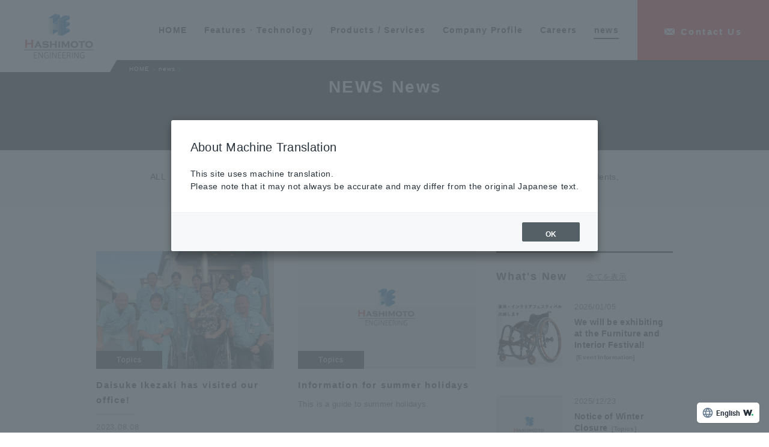

--- FILE ---
content_type: text/html; charset=utf-8
request_url: https://www.hashimoto-eg.com/news/?mode=list&page=7
body_size: 6431
content:
<!DOCTYPE html>
<html lang="ja">
	<head prefix="og: http://ogp.me/ns# fb: http://ogp.me/ns/fb# article: http://ogp.me/ns/article# website: http://ogp.me/ns/website#">
	<meta charset="UTF-8">
	<meta name="content-language" content="ja" />
	<meta name="robots" content="index,follow" />
	<meta name="revisit_after" content="7 days" />
	<meta name="author" content="橋本エンジニアリング" />
	<title>ニュース | 試作部品・各種金型・治具設計・非破壊検査・ガス分析まで金属加工のトータルプランナー 橋本エンジニアリングの 橋本エンジニアリング</title>
	<meta name="description" content="企画・設計から試作部品・DC金型・プレス金型・治具設計・非破壊検査・ガス分析まで。あらゆる金属加工のトータルプランナー　橋本エンジニアリングでは「賢い：高い技術」「巧い：良い品質」「速い：迅速な作業」の3つの目標を心がけています。" />
	<meta name="keywords" content="試作部品,ＤＣ金型,プレス金型,治具設計,非破壊検査,ガス分析,アルミダイカスト" />
	<meta itemprop="name" content="ニュース | 試作部品・各種金型・治具設計・非破壊検査・ガス分析まで金属加工のトータルプランナー 橋本エンジニアリングの 橋本エンジニアリング"/>
	<meta itemprop="image" content="https://www.hashimoto-eg.com/sitelogo.jpg"/>
	<meta property="og:site_name" content="試作部品・各種金型・治具設計・非破壊検査・ガス分析まで金属加工のトータルプランナー 橋本エンジニアリングの 橋本エンジニアリング" />
	<meta property="og:title" content="ニュース"/>
	<meta property="og:type" content="article"/>
	<meta property="og:url" content="https://www.hashimoto-eg.com/news/?mode=list&page=7"/>
	<meta property="og:image" content="https://www.hashimoto-eg.com/sitelogo.jpg"/>
	<meta property="og:description" content="企画・設計から試作部品・DC金型・プレス金型・治具設計・非破壊検査・ガス分析まで。あらゆる金属加工のトータルプランナー　橋本エンジニアリングでは「賢い：高い技術」「巧い：良い品質」「速い：迅速な作業」の3つの目標を心がけています。">
	<meta property="og:locale" content="ja_JP" />
	<meta name="viewport" content="width=device-width,initial-scale=1">
	<link rel="canonical" href="https://www.hashimoto-eg.com/news/?mode=list&page=7"/>
	<link rel="alternate" type="application/rss+xml" title="ROR" href="/sitemap.xml" />
	<link rel="alternate" type="text/html" title="ATOM" href="main.php?feed=atom" />
	<link rel="alternate" type="text/xml" title="RSS .92" href="main.php?feed=rss" />
	<link rel="alternate" type="application/rss+xml" title="RSS 2.0" href="main.php?feed=rss2" />
	<link rel="start" href="/index.php" title="試作部品・各種金型・治具設計・非破壊検査・ガス分析まで金属加工のトータルプランナー 橋本エンジニアリングの 橋本エンジニアリング" />
	<link rel="chapter" href="/feature/" title="特徴・技術" />
	<link rel="chapter" href="/products/" title="製品・サービス" />
	<link rel="chapter" href="/company/" title="会社案内" />
	<link rel="chapter" href="/recruit/" title="採用情報" />
	<link rel="chapter" href="/news/" title="ニュース" />
	<link rel="chapter" href="/inquiry/" title="お問い合わせ" />
	<link rel="chapter" href="/privacy.php" title="プライバシーポリシー" />
	<link rel="chapter" href="/sitemap.php" title="サイトマップ" />
	<script>var hsRoot = "//secure.websapo.jp/";</script>
	<script src="//secure.websapo.jp/hs_js/assets.js"></script>
	<script src="//secure.websapo.jp/hs_js/structure.js"></script>
	<noscript>
		<section class="status">Javascriptが無効になっているため、正常に表示できない場合があります。</section>
	</noscript>	<meta name="viewport" content="width=device-width, initial-scale=1.0">
	<link href="//secure.websapo.jp/_site_template/layout/rwd_001/asset/css/common.min.css" rel="stylesheet" id="defaultCSS" media="screen, projection, print" />
    <link href="//secure.websapo.jp/hs_asset/css/editor_template.min.css" rel="stylesheet" media="screen, projection, print" />
		<script src="//secure.websapo.jp/_site_template/layout/rwd_001/asset/js/init.js"></script>
	<link rel="stylesheet" href="/asset/css/customize.min.css?ts=20211227" />
<script type="text/javascript" src="/asset/js/customize.min.js?ts=20211227" ></script>

<!--bing webmastertool ownership-->
<meta name="msvalidate.01" content="63CA009E4AA3A03EFCDFF1550C441836" />
<!--google webmastertool ownership-->
<meta name="google-site-verification" content="NJtMnQzJpFYYr05_-5_NLErrQ7H7I-m61KabIc_J2KA" />
<meta name="google-site-verification" content="CV1mJvLP8IUg-VovSeP1JJ6bbVOhRECcrO7E5OPxIzE" />
<!-- wovn -->
<script src="//j.wovn.io/1" data-wovnio="key=ud-Ar0" async></script>
<!-- Google Tag Manager -->
<noscript><iframe src="//www.googletagmanager.com/ns.html?id=GTM-KX8RSQ"
height="0" width="0" style="display:none;visibility:hidden"></iframe></noscript>
<script>(function(w,d,s,l,i){w[l]=w[l]||[];w[l].push({'gtm.start':
new Date().getTime(),event:'gtm.js'});var f=d.getElementsByTagName(s)[0],
j=d.createElement(s),dl=l!='dataLayer'?'&l='+l:'';j.async=true;j.src=
'//www.googletagmanager.com/gtm.js?id='+i+dl;f.parentNode.insertBefore(j,f);
})(window,document,'script','dataLayer','GTM-KX8RSQ');</script>
<!-- End Google Tag Manager -->
<!-- Google tag (gtag.js) -->
<script async src="https://www.googletagmanager.com/gtag/js?id=G-MFQTPHDNME"></script>
<script>
  window.dataLayer = window.dataLayer || [];
  function gtag(){dataLayer.push(arguments);}
  gtag('js', new Date());

  gtag('config', 'G-MFQTPHDNME');
</script>
</head>
  <body class="is--news is--module-blog is--list">


		<div id="allbox">
 
		<section class="toolbar hidden-xsmall">
			<div class="toolbar-row">
				<h1 class="column-1-2" title="ニュース">ニュース</h1>
				<div class="tools column-1-2">
					<section class="fontChange">
						<label>文字サイズ</label>
						<button class="button button-small font-small current" data-font-size="fontSmall">小</button>
						<button class="button button-small font-middle" data-font-size="fontMiddle">中</button>
						<button class="button button-small font-large" data-font-size="fontLarge">大</button>
					</section>
					<!-- /.fontCange -->
					<form method="post" action="/search.php">
					<section class="hybsSearch input-group">
							<input type="text" name="search" class="input-small" placeholder="サイト内検索" value="">
							<span class="input-group-button input-group-button-small">
								<button type="submit" class="button button-text icon-search"></button>
							</span>
					</section>
					<!-- /.hybsSearch input-group -->
					</form>
					<section class="hybsLogin">
						<a href="/hs_admin/" class="login-button " target="_blank" title="サイト管理画面">login</a>
					</section>
					<!-- /.login -->
				</div>
				<!-- /.tools -->
			</div>
			<!-- /.row -->
		</section>
		<!-- /.toolbar -->
<header id="header" class="is-default">
		<a href="https://www.hashimoto-eg.com/"><img src="/sitelogo.jpg" alt="試作部品・各種金型・治具設計・非破壊検査・ガス分析まで金属加工のトータルプランナー 橋本エンジニアリングの 橋本エンジニアリング"></a>	<button class="drawerNav-btn" data-plugin="drawerNav" data-target="globalNav"><i class="fa fa-bars"></i></button>
	</header>
<nav id="gmenu" class="nav-inline is-default is-drawerNav--default" data-role="globalNav">
	<button class="drawerNav-btn is-close" data-plugin="drawerNav" data-target="globalNav"><span class="bar"></span><span class="bar"></span></button>
	<div class="gmenu__inner">
		<ul class="nav-inline__list">
														<li class="nav-inline__item is-home"><a href="/" class="mhome" title="HOME">HOME</a></li>
																						<li class="nav-inline__item is-content1"><a href="/feature/" class="mfeature" title="特徴・技術">特徴・技術</a></li>
																						<li class="nav-inline__item is-content2"><a href="/products/" class="mproducts" title="製品・サービス">製品・サービス</a></li>
																						<li class="nav-inline__item is-content5"><a href="/company/" class="mcompany" title="会社案内">会社案内</a></li>
																						<li class="nav-inline__item is-content4"><a href="/recruit/" class="mrecruit" title="採用情報">採用情報</a></li>
																								<li class="nav-inline__item is-blog"><a href="/news/" class="mnews current" title="ニュース">ニュース</a></li>
																								<li class="nav-inline__item is-form"><a href="/inquiry/" class="minquiry" title="お問い合わせ">お問い合わせ</a></li>
																																										</ul>
					<a href="/inquiry/" class="button gmenu__button-inquiry button-inverse">お問い合わせ</a>
				<ul class="nav-inline__sublist visible-xsmall">
																																																													<li class="nav-inline__subitem is-privacy"><a href="/privacy.php">プライバシーポリシー</a></li>
																<li class="nav-inline__subitem is-sitemap"><a href="/sitemap.php">サイトマップ</a></li>
									</ul>
		<p class="gmenu__copyright visible-xsmall">Copyright . 試作部品・ＤＣ金型・プレス金型・治具設計・非破壊検査の橋本エンジニアリング. All Rights Reserved.</p>
	</div>
	<!-- /.gmenu__inner -->
</nav>
<!-- /#gmenu -->
			<section class="mainImg">
				<div class="mainImgInner">
					<h2><span>NEWS</span><small>ニュース</small></h2>
				</div>
			</section>
			<!-- /.mainImg -->


<div class="breadcrumbs">
	<ol itemscope itemtype="https://schema.org/BreadcrumbList">
		<li itemprop="itemListElement" itemscope itemtype="https://schema.org/ListItem">
			<a href="/" itemid="https://www.hashimoto-eg.com/" itemscope itemprop="item" itemtype="https://schema.org/WebPage" title="HOME"><span itemprop="name">HOME</span></a>
			<meta itemprop="position" content="1">
		</li>
		<li itemprop="itemListElement" itemscope itemtype="https://schema.org/ListItem">
			<a itemscope itemprop="item" itemtype="https://schema.org/WebPage" href="/news/" itemid="https://www.hashimoto-eg.com/news/" title="ニュース"><span itemprop="name">ニュース</span></a>
			<meta itemprop="position" content="2">
		</li>
	</ol>
</div>
<!-- /.breadcrumbs -->
	<div class="containerWrap">
		<div id="container" class="row ">
			<div id="main" class="column-3-4">
			
																		<section class="block block_head"><div class="element element_freearea">
  <div class="news-catelist" data-plugin="getCategories" data-content="news" data-add-all="true">loading...</div>
</div>
</section>
				<!-- /.block -->

			
<div class="element element_list">



	
	

				

			<div class="contents list_imgflo img-list4">
<div class="artloop list4" style="margin-bottom:10px;">
<table cellspacing="0" cellpadding="0" border="0"><td valign="top">
<a href="/news/?mode=detail&article=160" title="池崎大輔選手が来社されました！" class="thum_img"><img src="/hs_data/content6/up_img/thumb-IMG_0609_copy.jpeg" width="128" alt="池崎大輔選手が来社されました！" /></a></td>
<td valign="top"><p class="date">2023/08/08</p><h5><a href="/news/?mode=detail&article=160" title="池崎大輔選手が来社されました！">池崎大輔選手が来社されました！</a> <span class="catetitle">[<a href="/news/?mode=list&cat=6" title="トピックス">トピックス</a>]</span></h5><p class="catch"><strong></strong></p><p>車いすラグビーの池崎大輔選手が、今年6月29日～7月2日にかけて開催された『2023 ワールド車いすラグビー アジア・オセアニア チャンピオンシップ』での優勝報告をするため弊社に来てくれました。...</p>

<!--カート用値段表示-->


</td></table></div>




<div class="artloop list4" style="margin-bottom:10px;">
<table cellspacing="0" cellpadding="0" border="0"><td valign="top">
<a href="/news/?mode=detail&article=159" title="夏季休業のご案内" class="thum_img"><img src="/image/underconstruction.gif" width="128" alt="夏季休業のご案内" /></a></td>
<td valign="top"><p class="date">2023/07/18</p><h5><a href="/news/?mode=detail&article=159" title="夏季休業のご案内">夏季休業のご案内</a> <span class="catetitle">[<a href="/news/?mode=list&cat=6" title="トピックス">トピックス</a>]</span></h5><p class="catch"><strong>夏季休業のご案内です。</strong></p><p>&nbsp; 平素よりご愛顧いただき、誠に有難うございます。 弊社は下記日程で休業をいたします。休業期間中に頂戴したメール、FAXでのお問い合わせにつきましては2023年08月21日(月)より、...</p>

<!--カート用値段表示-->


</td></table></div>




<div class="artloop list4" style="margin-bottom:10px;">
<table cellspacing="0" cellpadding="0" border="0"><td valign="top">
<a href="/news/?mode=detail&article=158" title="【イプロス】製品ランキング1位にランクインしました！" class="thum_img"><img src="/hs_data/content6/up_img/thumb-20230619225013.jpg" width="128" alt="【イプロス】製品ランキング1位にランクインしました！" /></a></td>
<td valign="top"><p class="date">2023/06/19</p><h5><a href="/news/?mode=detail&article=158" title="【イプロス】製品ランキング1位にランクインしました！">【イプロス】製品ランキング1位にランクインしました！</a> <span class="catetitle">[<a href="/news/?mode=list&cat=6" title="トピックス">トピックス</a>]</span></h5><p class="catch"><strong></strong></p><p>2023年6月19日現在、日本最大級のBtoBデータベースサイト『イプロス』の製品総合ランキングにて、弊社サービスの『ガス分析』が1位にランクインしております。多くのお客様にご関心をお寄せ頂きあ...</p>

<!--カート用値段表示-->


</td></table></div>




<div class="artloop list4" style="margin-bottom:10px;">
<table cellspacing="0" cellpadding="0" border="0"><td valign="top">
<a href="/news/?mode=detail&article=157" title="マイナビ進学ライブ・未来ビューに出展しました" class="thum_img"><img src="/image/underconstruction.gif" width="128" alt="マイナビ進学ライブ・未来ビューに出展しました" /></a></td>
<td valign="top"><p class="date">2023/06/07</p><h5><a href="/news/?mode=detail&article=157" title="マイナビ進学ライブ・未来ビューに出展しました">マイナビ進学ライブ・未来ビューに出展しました</a> <span class="catetitle">[<a href="/news/?mode=list&cat=3" title="イベント情報">イベント情報</a>]</span></h5><p class="catch"><strong></strong></p><p>6月6日(火)にアクトシティにて開催されたマイナビ進学ライブ・未来ビューに出展しました。イベントでは弊社の超軽量車いすの組付け、組付けた車椅子への試乗体験を行いました。 高校生からは、「組付けは...</p>

<!--カート用値段表示-->


</td></table></div>




<div class="artloop list4" style="margin-bottom:10px;">
<table cellspacing="0" cellpadding="0" border="0"><td valign="top">
<a href="/news/?mode=detail&article=156" title="【インターンシップ】ものづくり体験プログラム開催します！" class="thum_img"><img src="/hs_data/content6/up_img/thumb-2023.JPG" width="128" alt="【インターンシップ】ものづくり体験プログラム開催します！" /></a></td>
<td valign="top"><p class="date">2023/06/01</p><h5><a href="/news/?mode=detail&article=156" title="【インターンシップ】ものづくり体験プログラム開催します！">【インターンシップ】ものづくり体験プログラム開催します！</a> <span class="catetitle">[<a href="/news/?mode=list&cat=7" title="学生のみなさんへ">学生のみなさんへ</a>]</span></h5><p class="catch"><strong></strong></p><p>２５卒以降の学生さんへ２０２３年度夏季のインターンシップのご案内です。 【日時】 ①８月２１日(月)～８月２５日(金)８:００～１７:００ ②８月２８日(月)～９月１日(金)８:００～１７:００...</p>

<!--カート用値段表示-->


</td></table></div>




<div class="artloop list4" style="margin-bottom:10px;">
<table cellspacing="0" cellpadding="0" border="0"><td valign="top">
<a href="/news/?mode=detail&article=155" title="【2025年以降卒】就活フェスに出展します！" class="thum_img"><img src="/hs_data/content6/up_img/thumb-shukatsufes.jpg" width="128" alt="【2025年以降卒】就活フェスに出展します！" /></a></td>
<td valign="top"><p class="date">2023/05/26</p><h5><a href="/news/?mode=detail&article=155" title="【2025年以降卒】就活フェスに出展します！">【2025年以降卒】就活フェスに出展します！</a> <span class="catetitle">[<a href="/news/?mode=list&cat=7" title="学生のみなさんへ">学生のみなさんへ</a>]</span></h5><p class="catch"><strong></strong></p><p>２０２５年以降卒業予定の学生さん向けの就活フェスin SHIZUOKAに出展いたします。日程：令和５年５月２７日（土）１２：００から１７：００まで（予定）内容：１２：００〜１２：５０就活お役立ち...</p>

<!--カート用値段表示-->


</td></table></div>




<div class="artloop list4" style="margin-bottom:10px;">
<table cellspacing="0" cellpadding="0" border="0"><td valign="top">
<a href="/news/?mode=detail&article=154" title="第11回 いきいき健康フェスタ　出展のお知らせ" class="thum_img"><img src="/hs_data/content6/up_img/thumb-20230525191422.jpg" width="128" alt="第11回 いきいき健康フェスタ　出展のお知らせ" /></a></td>
<td valign="top"><p class="date">2023/05/17</p><h5><a href="/news/?mode=detail&article=154" title="第11回 いきいき健康フェスタ　出展のお知らせ">第11回 いきいき健康フェスタ　出展のお知らせ</a> <span class="catetitle">[<a href="/news/?mode=list&cat=3" title="イベント情報">イベント情報</a>]</span></h5><p class="catch"><strong></strong></p><p> 第11回 いきいき健康フェスタに出展します 2023年6月4日(日)にソラモ(浜松ギャラリーモール)にて開催される第11回 いきいき健康フェスタに出展いたします。当日は世界最軽量級車椅子の乗車...</p>

<!--カート用値段表示-->


</td></table></div>




<div class="artloop list4" style="margin-bottom:10px;">
<table cellspacing="0" cellpadding="0" border="0"><td valign="top">
<a href="/news/?mode=detail&article=153" title="中学生が職場体験に来てくれました！" class="thum_img"><img src="/hs_data/content6/up_img/thumb-shokugyoutaiken_2023_1.jpg" width="128" alt="中学生が職場体験に来てくれました！" /></a></td>
<td valign="top"><p class="date">2023/05/15</p><h5><a href="/news/?mode=detail&article=153" title="中学生が職場体験に来てくれました！">中学生が職場体験に来てくれました！</a> <span class="catetitle">[<a href="/news/?mode=list&cat=6" title="トピックス">トピックス</a>]</span></h5><p class="catch"><strong></strong></p><p>5月11日(木)、12日(金)の2日間、北浜中学校の中学生が職場体験に来てくれました。 1日目は設計ツール・CADで図面を描く実習を、2日目はマシニングセンターで製品加工に挑戦！3人とも、真剣に...</p>

<!--カート用値段表示-->


</td></table></div>




<div class="artloop list4" style="margin-bottom:10px;">
<table cellspacing="0" cellpadding="0" border="0"><td valign="top">
<a href="/news/?mode=detail&article=152" title="24卒向け 会社説明会開催中です" class="thum_img"><img src="/image/underconstruction.gif" width="128" alt="24卒向け 会社説明会開催中です" /></a></td>
<td valign="top"><p class="date">2023/05/08</p><h5><a href="/news/?mode=detail&article=152" title="24卒向け 会社説明会開催中です">24卒向け 会社説明会開催中です</a> <span class="catetitle">[<a href="/news/?mode=list&cat=7" title="学生のみなさんへ">学生のみなさんへ</a>]</span></h5><p class="catch"><strong>新卒の学生さん向けの会社説明会のご案内です。</strong></p><p>２０２４年卒業予定の学生さんに向けた会社説明会を随時開催しています。今回は５月に開催予定の会社説明会のご案内です。日程：令和５年５月１０日(水)令和５年５月２４日(水)１３：００～１６：００内容...</p>

<!--カート用値段表示-->


</td></table></div>




<div class="artloop list4" style="margin-bottom:10px;">
<table cellspacing="0" cellpadding="0" border="0"><td valign="top">
<a href="/news/?mode=detail&article=151" title="ゴールデンウィーク休業のお知らせ" class="thum_img"><img src="/image/underconstruction.gif" width="128" alt="ゴールデンウィーク休業のお知らせ" /></a></td>
<td valign="top"><p class="date">2023/04/17</p><h5><a href="/news/?mode=detail&article=151" title="ゴールデンウィーク休業のお知らせ">ゴールデンウィーク休業のお知らせ</a> <span class="catetitle">[<a href="/news/?mode=list&cat=6" title="トピックス">トピックス</a>]</span></h5><p class="catch"><strong></strong></p><p> 平素よりご愛顧いただき、誠に有難うございます。 弊社は下記日程で休業をいたします。休業期間中に頂戴したメール、FAXでのお問い合わせにつきましては2023年5月8日(月)より、順次対応させてい...</p>

<!--カート用値段表示-->


</td></table></div>



</div><!--contents list_imgflo-->
		
			<div class="paginationbox">
	<p class="totalpages">全部で<strong>214</strong>件中 <strong>61-70</strong>件を表示</p>
	<!-- /.totalpages -->
	<div class="pageNav">
		<a href="main.php?mode=list&&page=6" class="prev"><span class="hidden-xsmall">前のページヘ</span></a>
		<ul class="pages">
			<li><a href="main.php?mode=list&&page=4">4</a></li>
<li><a href="main.php?mode=list&&page=5">5</a></li>
<li><a href="main.php?mode=list&&page=6">6</a></li>
<li><span>7</span></li>
<li><a href="main.php?mode=list&&page=8">8</a></li>

		</ul>
		<!-- /.pages -->
		<a href="main.php?mode=list&&page=8" class="next"><span class="hidden-xsmall">次のページヘ</span></a>
	</div>
	<!-- /.pageNav -->
</div>
<!-- /.paginationbox -->	
</div><!--//ELEMENT-->

			</div>
			<!-- /#main -->

			<div id="side" class="column-1-4">
				<section class="block">
					
	

	<div class="element element_list element_block layout_b_pattern14">
<div class="extitle">
<div class="title title_listicon"><h3>新着情報</h3></div>
<div class="listicon"><a href="/news/main.php?mode=list" title="ニュース 一覧へ"><img src="//secure.websapo.jp/_site_template/layout/rwd_001/lib_images/icon_to_list.gif" alt="一覧へ" /></a></div><br class="clear" />
</div><!--//extitle-->
<div class="contents list_imgflo">



<div class="artloop list4" style="margin-bottom:10px;">
<table cellspacing="0" cellpadding="0" border="0"><td valign="top">
<a href="/news/main.php?mode=detail&article=224" title="家具・インテリアフェスティバルに出展いたします！" class="thum_img"><img src="/hs_data/content6/up_img/thumb-20230117003058.jpg" width=88 height=88 class=s3 alt="家具・インテリアフェスティバルに出展いたします！" /></a></td>

<td valign="top"><p class="date">2026/01/05</p><h5><a href="/news/main.php?mode=detail&article=224" title="家具・インテリアフェスティバルに出展いたします！">家具・インテリアフェスティバルに出展いたします！</a><span class="catetitle"> [<a href="/news/main.php?mode=list&cat=3" title="イベント情報">イベント情報</a>]</span></h5>
<!--カート用値段表示-->
</td></table></div>




<div class="artloop list4" style="margin-bottom:10px;">
<table cellspacing="0" cellpadding="0" border="0"><td valign="top">
<a href="/news/main.php?mode=detail&article=223" title="冬期休業のお知らせ" class="thum_img"><img src="/image/underconstruction.gif" width=88 height=88 class=s3 alt="冬期休業のお知らせ" /></a></td>

<td valign="top"><p class="date">2025/12/23</p><h5><a href="/news/main.php?mode=detail&article=223" title="冬期休業のお知らせ">冬期休業のお知らせ</a><span class="catetitle"> [<a href="/news/main.php?mode=list&cat=6" title="トピックス">トピックス</a>]</span></h5>
<!--カート用値段表示-->
</td></table></div>




<div class="artloop list4" style="margin-bottom:10px;">
<table cellspacing="0" cellpadding="0" border="0"><td valign="top">
<a href="/news/main.php?mode=detail&article=222" title="第2回 Challenge to インクルーシブ in浜松2025に出展いたします" class="thum_img"><img src="/hs_data/content6/up_img/thumb-kv-pc.jpg" width=88 height=88 class=s3 alt="第2回 Challenge to インクルーシブ in浜松2025に出展いたします" /></a></td>

<td valign="top"><p class="date">2025/11/19</p><h5><a href="/news/main.php?mode=detail&article=222" title="第2回 Challenge to インクルーシブ in浜松2025に出展いたします">第2回 Challenge to インクルーシブ in浜松2025に出展いたします</a><span class="catetitle"> [<a href="/news/main.php?mode=list&cat=3" title="イベント情報">イベント情報</a>]</span></h5>
<!--カート用値段表示-->
</td></table></div>




<div class="artloop list4" style="margin-bottom:10px;">
<table cellspacing="0" cellpadding="0" border="0"><td valign="top">
<a href="/news/main.php?mode=detail&article=221" title="第20回  はまきた産業祭に出展いたします" class="thum_img"><img src="/hs_data/content6/up_img/thumb-20251105224619.jpg" width=88 height=88 class=s3 alt="第20回  はまきた産業祭に出展いたします" /></a></td>

<td valign="top"><p class="date">2025/11/11</p><h5><a href="/news/main.php?mode=detail&article=221" title="第20回  はまきた産業祭に出展いたします">第20回  はまきた産業祭に出展いたします</a><span class="catetitle"> [<a href="/news/main.php?mode=list&cat=3" title="イベント情報">イベント情報</a>]</span></h5>
<!--カート用値段表示-->
</td></table></div>




<div class="artloop list4" style="margin-bottom:10px;">
<table cellspacing="0" cellpadding="0" border="0"><td valign="top">
<a href="/news/main.php?mode=detail&article=220" title="国際福祉機器展出展のお知らせ" class="thum_img"><img src="/hs_data/content6/up_img/thumb-20250822002949.png" width=88 height=88 class=s3 alt="国際福祉機器展出展のお知らせ" /></a></td>

<td valign="top"><p class="date">2025/08/21</p><h5><a href="/news/main.php?mode=detail&article=220" title="国際福祉機器展出展のお知らせ">国際福祉機器展出展のお知らせ</a><span class="catetitle"> [<a href="/news/main.php?mode=list&cat=3" title="イベント情報">イベント情報</a>]</span></h5>
<!--カート用値段表示-->
</td></table></div>




<div class="artloop list4" style="margin-bottom:10px;">
<table cellspacing="0" cellpadding="0" border="0"><td valign="top">
<a href="/news/main.php?mode=detail&article=219" title="夏季休業のお知らせ" class="thum_img"><img src="/image/underconstruction.gif" width=88 height=88 class=s3 alt="夏季休業のお知らせ" /></a></td>

<td valign="top"><p class="date">2025/07/20</p><h5><a href="/news/main.php?mode=detail&article=219" title="夏季休業のお知らせ">夏季休業のお知らせ</a><span class="catetitle"> [<a href="/news/main.php?mode=list&cat=6" title="トピックス">トピックス</a>]</span></h5>
<!--カート用値段表示-->
</td></table></div>

</div>
</div><!--//ELEMENT-->

				</section>
				<!-- /.block -->
			</div>
			<!-- /#side -->
			
		</div>
		<!-- /#container -->
	</div>
	<!-- /.containerWrap -->
		<footer>
	<a href="#top" class="pagetop">page top</a>
	<nav id="footerNav">
		<ul class="contentsNav">
			<li>
				<a href="/" title="HOME">HOME</a>
			</li>

					<li>
				<a href="/feature/" title="特徴・技術">特徴・技術</a>
			</li>
					<li>
				<a href="/products/" title="製品・サービス">製品・サービス</a>
			</li>
					<li>
				<a href="/company/" title="会社案内">会社案内</a>
			</li>
					<li>
				<a href="/recruit/" title="採用情報">採用情報</a>
			</li>
					<li>
				<a href="/news/" title="ニュース">ニュース</a>
			</li>
					<li>
				<a href="/inquiry/" title="お問い合わせ">お問い合わせ</a>
			</li>
					</ul>
		<ul class="subNav">
									<li><a href="/privacy.php" title="プライバシーポリシー">プライバシーポリシー</a></li>									<li><a href="/sitemap.php" title="サイトマップ">サイトマップ</a></li>		</ul>
	</nav>
	<!-- /#footerNav -->
	<small class="copyright"><a href="https://www.hashimoto-eg.com/" title="試作部品・各種金型・治具設計・非破壊検査・ガス分析まで金属加工のトータルプランナー 橋本エンジニアリングの 橋本エンジニアリング" >Copyright . 試作部品・ＤＣ金型・プレス金型・治具設計・非破壊検査の橋本エンジニアリング. All Rights Reserved.</a></small>
	<small class="promotion"><a href="https://www.websapo.jp/" target="_blank" rel="nofollow">Websapo</a></small>
	

</footer>	</div>
	<!-- /#allbox -->
	
	</body>
</html>

--- FILE ---
content_type: text/html
request_url: https://www.hashimoto-eg.com/asset/html/footer.html
body_size: 1406
content:

<section class="p-footer-contact">
  <div class="p-footer-contact__inner">
    <h2 class="p-footer-contact__title"><span>CONTACT</span><small>お問い合わせ</small></h2>
    <div class="p-footer-contact__lead">
      <h3>お気軽にご相談ください。</h3>
    </div>
    <!-- /.p-footer-contact__lead -->
    <div class="p-footer-contact__telwrap">
      <p class="tel">
        <a href="tel:0535876508"><i class="fa fa-phone"></i><span>053-587-6508</span></a>
        <span class="opentime">〈受付時間〉平日8：00～17：00</span>
      </p>
      <!-- /.tel -->
    </div>
    <!-- /.p-footer-contact__telwrap -->
    <div class="p-footer-contact__btnwrap">
      <a href="/inquiry/" class="button button-secondary">
        <svg class="icon" width="30" height="19"><use href="/asset/svg/sprite.symbol.svg#icon_mail"></use></svg>
        <span>メールでのお問い合わせ</span>
      </a>
    </div>
    <!-- /.p-footer-contact__btnwrap -->
  </div>
  <!-- /.p-footer-contact__inner -->
</section>
<!-- /.p-footer-contact -->

<div class="pagetop__wrap hidden">
  <a href="#pagetop" class="pagetop">
    <svg class="icon" width="8" height="35">
      <use href="/asset/svg/sprite.symbol.svg#icon_pagetop"></use>
    </svg>
    <span>TOP</span>
  </a>
</div>
<!-- /.pagetop__wrap -->

<footer class="p-footer">
  
  <div class="p-footer__head">
    <a href="/" class="p-footer__logo"><img src="/asset/img/footer_logo@2x.png" alt="橋本エンジニアリング" width="363"></a>
    <address class="p-footer__head__address">
      静岡県浜松市浜名区平口5559<br>TEL.053-587-6508 FAX.053-587-2289
    </address>
  </div>
  <!-- /.p-footer__head -->

  <ul class="p-footer-nav">
    <li class="p-footer-nav__item is-home"><a href="/" title="トップページ"><span>HOME</span></a></li>
    <li class="p-footer-nav__item">
      <a href="/feature/" title="特徴・技術"><span>特徴・技術</span></a>
      <div class="p-footer-nav__subnav">
        <div class="p-footer-nav__subnav-inner">
          <ul class="p-footer-nav__subnav-list">
            <li class="p-footer-nav__subnav-item"><a href="/feature/">橋本エンジニアリングの強み</a></li>
            <li class="p-footer-nav__subnav-item"><a href="/feature/?mode=detail&amp;article=2">アルミ鋳造担当者様へ</a></li>
            <li class="p-footer-nav__subnav-item"><a href="/feature/?mode=detail&amp;article=3">開発・設計担当者様へ</a></li>
            <li class="p-footer-nav__subnav-item"><a href="/feature/?mode=detail&amp;article=4">生産技術担当者様へ</a></li>
          </ul>
          <!-- /.p-footer-nav__subnav-list -->
        </div>
        <!-- /.p-footer-nav__subnav-inner -->
      </div>
      <!-- /.p-footer-nav__subnav -->
    </li>
    <li class="p-footer-nav__item"><a href="/products/" title="製品・サービス"><span>製品・サービス</span></a></li>
    <li class="p-footer-nav__item">
      <a href="/company/" title="会社案内"><span>会社案内</span></a>
      <div class="p-footer-nav__subnav">
        <div class="p-footer-nav__subnav-inner">
          <ul class="p-footer-nav__subnav-list">
            <li class="p-footer-nav__subnav-item"><a href="/company/">代表挨拶</a></li>
            <li class="p-footer-nav__subnav-item"><a href="/company/?mode=detail&amp;article=2">会社概要</a></li>
            <li class="p-footer-nav__subnav-item"><a href="/company/?mode=detail&amp;article=3">設備一覧</a></li>
            <li class="p-footer-nav__subnav-item"><a href="/company/?mode=detail&amp;article=4">海外拠点</a></li>
          </ul>
          <!-- /.p-footer-nav__subnav-list -->
        </div>
        <!-- /.p-footer-nav__subnav-inner -->
      </div>
      <!-- /.p-footer-nav__subnav -->
    </li>
    <li class="p-footer-nav__item">
      <a href="/recruit/" title="採用情報"><span>採用情報</span></a>
      <div class="p-footer-nav__subnav">
        <div class="p-footer-nav__subnav-inner">
          <ul class="p-footer-nav__subnav-list">
            <li class="p-footer-nav__subnav-item"><a href="/recruit/">ワクワク創造企業</a></li>
            <li class="p-footer-nav__subnav-item"><a href="/recruit/?mode=detail&amp;article=2">募集要項</a></li>
            <li class="p-footer-nav__subnav-item"><a href="/recruit/?mode=detail&amp;article=3">先輩メッセージ</a></li>
            <li class="p-footer-nav__subnav-item"><a href="/recruit/?mode=detail&amp;article=4">数字で見る橋本</a></li>
            <li class="p-footer-nav__subnav-item"><a href="/recruit/?mode=detail&amp;article=5">学生の皆さんへ</a></li>
          </ul>
          <!-- /.p-footer-nav__subnav-list -->
        </div>
        <!-- /.p-footer-nav__subnav-inner -->
      </div>
      <!-- /.p-footer-nav__subnav -->
    </li>
    <li class="p-footer-nav__item"><a href="/news/" title="ニュース"><span>ニュース</span></a></li>
    <li class="p-footer-nav__item"><a href="/inquiry/">お問い合わせ</a></li>
    <li class="p-footer-nav__item is-subnav"><a href="/privacy.php">プライバシーポリシー</a></li>
    <li class="p-footer-nav__item is-subnav"><a href="/sitemap.php">サイトマップ</a></li>
  </ul>
  <!-- /.p-footer-nav -->

  <div class="p-footer__social">
    <span>SHARE THIS SITE</span>
    <a href="https://www.facebook.com/sharer.php?u=http%3A%2F%2Fwww.hashimoto-eg.com%2F" class="btn is-fb" data-plugin="openwindow">
      <i class="fa fa-facebook-official"></i></a>
    <a href="https://twitter.com/share?url=http%3A%2F%2Fwww.hashimoto-eg.com%2F" class="btn is-tw" data-plugin="openwindow">
      <i class="fa fa-twitter"></i></a>
    <a href="https://social-plugins.line.me/lineit/share?url=https%3A%2F%2Fwww.hashimoto-eg.com%2F" class="btn is-line" data-plugin="openwindow">
      <svg class="icon" width="27" height="25"><use xlink:href="/asset/svg/sprite.symbol.svg#icon-line"></use></svg>
    </a>
  </div>
  <!-- /.p-footer__social -->


  <div class="p-footer__copyright">
    <small class="copyright"><a href="https://www.hashimoto-eg.com" title="橋本エンジニアリング" data-plugin="getCopyright">Copyright 2020. 橋本エンジニアリング. All Rights Reserved.</a></small>
    <small class="login"><a href="/hs_admin/" target="_blank" rel="noopener noreferrer nofollow">login</a></small>
  </div>
  <!-- /.p-footer__copyright -->

</footer>
<!-- /.p-footer -->

<nav class="footer-fixed-nav visible-xsmall">
  <a href="tel:0535876508" class="tel button button-inverse"><i class="fa fa-phone"></i>053-587-6508</a>
  <a href="/inquiry/" class="button button-secondary contact"><svg class="icon" width="17" height="11"><use href="/asset/svg/sprite.symbol.svg#icon_mail"></use></svg>お問い合わせ</a>
</nav>
<!-- /.footer-fixed visible-xsmall -->


--- FILE ---
content_type: text/html
request_url: https://www.hashimoto-eg.com/asset/html/header.html
body_size: 1000
content:
<header id="header" class="p-header">
  <a href="/" class="p-header__logo">
    <picture>
      <source media="(min-width: 901px)" srcset="/asset/img/logo@2x.png 232w" sizes="116px">
      <source media="(max-width: 900px)" srcset="/asset/img/logo_sp@2x.png 470w" sizes="235px">
      <img src="/asset/img/logo@2x.png" alt="橋本エンジニアリング" data-ie-width="116">
    </picture>
  </a>
  <button class="drawerNav-btn" data-plugin="drawerNav" data-target="globalNav"><i class="fa fa-bars"></i></button>
  <nav class="p-gnav" data-role="globalNav">
    <button class="drawerNav-btn is-close" data-plugin="drawerNav" data-target="globalNav"><span class="bar"></span><span class="bar"></span></button>
    <div class="p-gnav__inner">
      <ul class="p-gnav__list">
        <li class="p-gnav__item is-home"><a href="/" title="トップページ"><span>HOME</span></a></li>
        <li class="p-gnav__item">
          <a href="/feature/" title="特徴・技術"><span>特徴・技術</span></a>
          <div class="p-gnav__subnav">
            <div class="p-gnav__subnav-inner">
              <div class="contimg"><img src="/asset/img/gnav_thumb_feature@2x.jpg" alt="FEATURES / TECHNOLOGY 特徴・技術" width="260"></div>
              <h3 class="contname"><span>FEATURES / TECHNOLOGY</span><small>特徴・技術</small></h3>
              <div class="p-gnav__subnav-list">
                <ul class="p-gnav__subnav-list__inner">
                  <li class="p-gnav__subnav-item"><a href="/feature/">橋本エンジニアリングの強み</a></li>
                  <li class="p-gnav__subnav-item"><a href="/feature/?mode=detail&amp;article=2">アルミ鋳造担当者様へ</a></li>
                  <li class="p-gnav__subnav-item"><a href="/feature/?mode=detail&amp;article=3">開発・設計担当者様へ</a></li>
                  <li class="p-gnav__subnav-item"><a href="/feature/?mode=detail&amp;article=4">生産技術担当者様へ</a></li>
                </ul>
                <!-- /.p-gnav__subnav-list__inner -->
              </div>
              <!-- /.p-gnav__subnav-list -->
            </div>
            <!-- /.p-gnav__subnav-inner -->
          </div>
          <!-- /.p-gnav__subnav -->
        </li>
        <li class="p-gnav__item"><a href="/products/" title="製品・サービス"><span>製品・サービス</span></a></li>
        <li class="p-gnav__item">
          <a href="/company/" title="会社案内"><span>会社案内</span></a>
          <div class="p-gnav__subnav">
            <div class="p-gnav__subnav-inner">
              <div class="contimg"><img src="/asset/img/gnav_thumb_company@2x.jpg" alt="COMPANY 会社案内" width="260"></div>
              <h3 class="contname"><span>COMPANY</span><small>会社案内</small></h3>
              <div class="p-gnav__subnav-list">
                <ul class="p-gnav__subnav-list__inner">
                  <li class="p-gnav__subnav-item"><a href="/company/">代表挨拶</a></li>
                  <li class="p-gnav__subnav-item"><a href="/company/?mode=detail&amp;article=2">会社概要</a></li>
                  <li class="p-gnav__subnav-item"><a href="/company/?mode=detail&amp;article=3">設備一覧</a></li>
                  <li class="p-gnav__subnav-item"><a href="/company/?mode=detail&amp;article=4">海外拠点</a></li>
                </ul>
                <!-- /.p-gnav__subnav-list__inner -->
              </div>
              <!-- /.p-gnav__subnav-list -->
            </div>
            <!-- /.p-gnav__subnav-inner -->
          </div>
          <!-- /.p-gnav__subnav -->
        </li>
        <li class="p-gnav__item">
          <a href="/recruit/" title="採用情報"><span>採用情報</span></a>
          <div class="p-gnav__subnav">
            <div class="p-gnav__subnav-inner">
              <div class="contimg"><img src="/asset/img/gnav_thumb_recruit@2x.jpg" alt="RECRUIT 採用情報" width="260"></div>
              <h3 class="contname"><span>RECRUIT</span><small>採用情報</small></h3>
              <div class="p-gnav__subnav-list">
                <ul class="p-gnav__subnav-list__inner is-3col">
                  <li class="p-gnav__subnav-item"><a href="/recruit/">ワクワク創造企業</a></li>
                  <li class="p-gnav__subnav-item"><a href="/recruit/?mode=detail&amp;article=2">募集要項</a></li>
                  <li class="p-gnav__subnav-item"><a href="/recruit/?mode=detail&amp;article=3">先輩メッセージ</a></li>
                  <li class="p-gnav__subnav-item"><a href="/recruit/?mode=detail&amp;article=4">数字で見る橋本</a></li>
                  <li class="p-gnav__subnav-item"><a href="/recruit/?mode=detail&amp;article=5">学生の皆さんへ</a></li>
                </ul>
                <!-- /.p-gnav__subnav-list__inner -->
              </div>
              <!-- /.p-gnav__subnav-list -->
            </div>
            <!-- /.p-gnav__subnav-inner -->
          </div>
          <!-- /.p-gnav__subnav -->
        </li>
        <li class="p-gnav__item"><a href="/news/" title="ニュース"><span>ニュース</span></a></li>
      </ul>

      <a href="/inquiry/" class="button p-gnav__inquiry button-secondary">
        <svg class="icon" width="17" height="11"><use href="/asset/svg/sprite.symbol.svg#icon_mail"></use></svg>
        <span>お問い合わせ</span>
      </a>

      <ul class="p-gnav__sublist visible-xsmall">
        <li class="p-gnav__subitem is-privacy"><a href="/privacy.php">プライバシーポリシー</a></li>
        <li class="p-gnav__subitem is-sitemap"><a href="/sitemap.php">サイトマップ</a></li>
      </ul>
      <p class="p-gnav__copyright visible-xsmall" data-plugin="getCopyright">Copyright 2020. 橋本エンジニアリング. All Rights Reserved.</p>
    </div>
    <!-- /.p-gnav__inner -->
  </nav>
</header>

--- FILE ---
content_type: text/css
request_url: https://www.hashimoto-eg.com/asset/css/customize.min.css?ts=20211227
body_size: 46274
content:
@charset "UTF-8";
/*!
 * Turret v3.3.1
 * http://turret.bigfish.tv
 *
 * Licensed under the MIT license.
 * http://www.opensource.org/licenses/mit-license.php
 * 
 * Copyright 2016 Bigfish
 * http://www.bigfish.tv
 */
/*! normalize.css v3.0.3 | MIT License | github.com/necolas/normalize.css */html{font-family:sans-serif;-ms-text-size-adjust:100%;-webkit-text-size-adjust:100%}body{margin:0}article,aside,details,figcaption,figure,footer,header,hgroup,main,menu,nav,section,summary{display:block}audio,canvas,progress,video{display:inline-block;vertical-align:baseline}audio:not([controls]){display:none;height:0}[hidden],template{display:none}a{background-color:transparent}a:active,a:hover{outline:0}abbr[title]{border-bottom:1px dotted}b,strong{font-weight:700}dfn{font-style:italic}h1{font-size:2em;margin:.67em 0}mark{color:#000}small{font-size:80%}sub,sup{font-size:75%;line-height:0;position:relative;vertical-align:baseline}sup{top:-.5em}sub{bottom:-.25em}img{border:0}svg:not(:root){overflow:hidden}figure{margin:1em 40px}hr{box-sizing:content-box;height:0}code,kbd,pre,samp{font-family:monospace,monospace;font-size:1em}button,input,optgroup,select,textarea{color:inherit;font:inherit;margin:0}button{overflow:visible}button,select{text-transform:none}button,html input[type=button],input[type=reset],input[type=submit]{-webkit-appearance:button;cursor:pointer}button[disabled],html input[disabled]{cursor:default}button::-moz-focus-inner,input::-moz-focus-inner{border:0;padding:0}input{line-height:normal}input[type=checkbox],input[type=radio]{box-sizing:border-box;padding:0}input[type=number]::-webkit-inner-spin-button,input[type=number]::-webkit-outer-spin-button{height:auto}input[type=search]{-webkit-appearance:textfield;box-sizing:content-box}input[type=search]::-webkit-search-cancel-button,input[type=search]::-webkit-search-decoration{-webkit-appearance:none}fieldset{border:1px solid silver;margin:0 2px;padding:.35em .625em .75em}legend{border:0;padding:0}textarea{overflow:auto}optgroup{font-weight:700}table{border-collapse:collapse;border-spacing:0}td,th{padding:0}:root{font-size:10px}@media (min-width:1680px){:root{font-size:10px}}@media (min-width:1280px) and (max-width:1679px){:root{font-size:10px}}@media (min-width:1050px) and (max-width:1279px){:root{font-size:10px}}@media (min-width:900px) and (max-width:1049px){:root{font-size:10px}}@media (max-width:899px){:root{font-size:10px}}html *{-webkit-font-smoothing:antialiased;-moz-osx-font-smoothing:grayscale}*,:after,:before{box-sizing:border-box}:focus{outline:0}html{-webkit-tap-highlight-color:rgba(0,0,0,0)}body{font-family:-apple-system,BlinkMacSystemFont,Helvetica Neue,游ゴシック体,Yu Gothic,YuGothic,游ゴシック Medium,Hiragino Kaku Gothic ProN,メイリオ,meiryo,sans-serif;font-weight:400;color:#222;line-height:1.5;letter-spacing:.03rem;background:#fff;font-size:1.4rem}a{color:#2da0be;text-decoration:none;transition:color .2s ease-in-out}a:not(.button):focus,a:not(.button):hover{color:#222;text-decoration:underline}img{vertical-align:bottom}img.rounded{border-radius:8px}img.circle{border-radius:50%}img.responsive{width:100%;height:auto}@page{size:A4;margin:1.5cm 2cm}@media print{*,:after,:before{background:transparent!important;color:#000!important;box-shadow:none!important;text-shadow:none!important}a,a:visited{text-decoration:underline}a[href]:after{content:'("attr(href)")'}a[href^="#"]:after{content:""}abbr[title]:after{content:'("attr(title)")'}blockquote,pre{border:1px solid #999;page-break-inside:avoid}thead{display:table-header-group}img,tr{page-break-inside:avoid}img{max-width:100%!important}h2,h3,p{orphans:3;widows:3}h2,h3{page-break-after:avoid}table{border-collapse:collapse!important}table td,table th{background-color:#fff!important}}dd:first-child,dl:first-child,dt:first-child,ol>li:first-child,p:first-child,ul>li:first-child{margin-top:0}dd:last-child,dl:last-child,dt:last-child,ol>li:last-child,p:last-child,ul>li:last-child{margin-bottom:0}h1,h2,h3,h4,h5,h6{margin:0 0 1em;padding:0;color:#333;line-height:1.35}h1,h1 small,h2,h2 small,h3,h3 small,h4,h4 small,h5,h5 small,h6,h6 small{font-family:-apple-system,BlinkMacSystemFont,Helvetica Neue,游ゴシック体,Yu Gothic,YuGothic,游ゴシック Medium,Hiragino Kaku Gothic ProN,メイリオ,meiryo,sans-serif;font-weight:500}h1 small,h2 small,h3 small,h4 small,h5 small,h6 small{font-size:.6em;color:#555}h1{font-size:3.2rem}h2{font-size:2.4rem}h3{font-size:2rem}h4{font-size:1.8rem}h5{font-size:1.6rem}h6{font-size:1.4rem}p{margin:2rem 0;font-weight:400;font-size:1.4rem}.lead,p{font-family:-apple-system,BlinkMacSystemFont,Helvetica Neue,游ゴシック体,Yu Gothic,YuGothic,游ゴシック Medium,Hiragino Kaku Gothic ProN,メイリオ,meiryo,sans-serif;color:#222;line-height:1.5}.lead{margin:0 0 2rem;font-weight:300;font-size:1.8rem}strong{font-family:-apple-system,BlinkMacSystemFont,Helvetica Neue,游ゴシック体,Yu Gothic,YuGothic,游ゴシック Medium,Hiragino Kaku Gothic ProN,メイリオ,meiryo,sans-serif;font-weight:700}em{font-style:italic}hr{clear:both;margin:3rem auto;border:0;height:1px;background:#ddd}blockquote{margin:3rem 0;padding:0 2rem;font-family:-apple-system,BlinkMacSystemFont,Helvetica Neue,游ゴシック体,Yu Gothic,YuGothic,游ゴシック Medium,Hiragino Kaku Gothic ProN,メイリオ,meiryo,sans-serif;font-weight:300;font-size:1.8rem;font-style:normal;line-height:1.5;color:#222}blockquote p{margin:0;font-family:inherit;font-weight:inherit;font-size:inherit;font-style:inherit;line-height:inherit;color:inherit}blockquote cite{display:block;margin:1rem 0;font-size:1.6rem;font-style:normal;text-align:left}.pullout,blockquote cite{font-family:-apple-system,BlinkMacSystemFont,Helvetica Neue,游ゴシック体,Yu Gothic,YuGothic,游ゴシック Medium,Hiragino Kaku Gothic ProN,メイリオ,meiryo,sans-serif;color:#222}.pullout{margin:3rem 0;padding:0 2rem;font-weight:300;font-size:1.8rem;border:solid #006ab7;border-width:0 0 0 .4rem}ol,ul{margin:2rem 0;padding:0}ol li,ul li{margin:1rem 0 1rem 2rem;padding:0;font-family:-apple-system,BlinkMacSystemFont,Helvetica Neue,游ゴシック体,Yu Gothic,YuGothic,游ゴシック Medium,Hiragino Kaku Gothic ProN,メイリオ,meiryo,sans-serif;font-weight:400;font-size:1.4rem;color:#222;line-height:1.5}ol li ul,ul li ul{margin:1rem 0;padding:0}ol li ul li,ul li ul li{margin:1rem 0 1rem 2rem}ul,ul li ul{list-style:disc}.list-unstyled{list-style:none}.list-unstyled li{margin-left:0}.list-inline li{display:inline-block}dl{margin:2rem 0;padding:0}dt{margin:1rem 0;font-weight:600}dd,dt{font-family:-apple-system,BlinkMacSystemFont,Helvetica Neue,游ゴシック体,Yu Gothic,YuGothic,游ゴシック Medium,Hiragino Kaku Gothic ProN,メイリオ,meiryo,sans-serif;font-size:1.6rem;color:#222}dd{margin:0 0 2rem}code,dd{font-weight:400}code{font-family:Monaco,Menlo,Consolas,Courier New,monospace;font-size:1.2rem;color:#2da0be}pre{margin:2rem 0;padding:1rem;overflow:auto;color:#222;direction:ltr;text-align:left;white-space:pre;word-spacing:normal;word-break:normal;-moz-tab-size:4;-o-tab-size:4;tab-size:4;-webkit-hyphens:none;-ms-hyphens:none;hyphens:none;background:#fafafc;border:1px solid #ddd}kbd,pre code{color:#2da0be}kbd{margin:0 .5rem;padding:.4rem;font-family:Monaco,Menlo,Consolas,Courier New,monospace;font-size:1.2rem;background:#fafafc;border:1px solid #ddd}kbd,mark{font-weight:400}mark{margin:0;padding:.3rem .6rem;font-family:-apple-system,BlinkMacSystemFont,Helvetica Neue,游ゴシック体,Yu Gothic,YuGothic,游ゴシック Medium,Hiragino Kaku Gothic ProN,メイリオ,meiryo,sans-serif;font-size:1.4rem;color:#222;background:#ff0;border:none;border-radius:0}mark.error{color:#fff;background:#d91e18;border:none}mark.warning{color:#fff;background:#ff4500;border:none}mark.success{color:#fff;background:#0a0;border:none}mark.info{color:#fff;background:#1e90ff;border:none}.container{position:relative;margin:0 auto;width:100%;*zoom:1}.container:after,.container:before{content:" ";display:table}.container:after{clear:both}@media (min-width:1680px){.container{padding-left:.6rem;padding-right:.6rem;max-width:1050px}}@media (min-width:1280px) and (max-width:1679px){.container{padding-left:.6rem;padding-right:.6rem;max-width:1050px}}@media (min-width:1050px) and (max-width:1279px){.container{padding-left:.6rem;padding-right:.6rem;max-width:1050px}}@media (min-width:900px) and (max-width:1049px){.container{padding-left:.6rem;padding-right:.6rem;max-width:100%}}@media (max-width:899px){.container{padding-left:.6rem;padding-right:.6rem;max-width:100%}}.row{margin-left:-.6rem;margin-right:-.6rem;*zoom:1}.row:after,.row:before{content:" ";display:table}.row:after{clear:both}.row.no-gutter{margin-left:0;margin-right:0}@media (min-width:1680px){.row{margin-left:-.6rem;margin-right:-.6rem}.row.no-gutter-xlarge{margin-left:0;margin-right:0}}@media (min-width:1280px) and (max-width:1679px){.row{margin-left:-.6rem;margin-right:-.6rem}.row.no-gutter-large{margin-left:0;margin-right:0}}@media (min-width:1050px) and (max-width:1279px){.row{margin-left:-.6rem;margin-right:-.6rem}.row.no-gutter-medium{margin-left:0;margin-right:0}}@media (min-width:900px) and (max-width:1049px){.row{margin-left:-.6rem;margin-right:-.6rem}.row.no-gutter-small{margin-left:0;margin-right:0}}@media (max-width:899px){.row{margin-left:-.6rem;margin-right:-.6rem}.row.no-gutter-xsmall{margin-left:0;margin-right:0}}.no-gutter{padding:0!important}.gutter-top{padding-top:1.2rem!important}.gutter-bottom{padding-bottom:1.2rem!important}.gutter-left{padding-left:.6rem!important}.gutter-right{padding-right:.6rem!important}@media (min-width:1680px){.no-gutter-xlarge{padding:0!important}.gutter-top{padding-top:1.2rem!important}.gutter-bottom{padding-bottom:1.2rem!important}.gutter-left{padding-left:.6rem!important}.gutter-right{padding-right:.6rem!important}}@media (min-width:1280px) and (max-width:1679px){.no-gutter-large{padding:0!important}.gutter-top{padding-top:1.2rem!important}.gutter-bottom{padding-bottom:1.2rem!important}.gutter-left{padding-left:.6rem!important}.gutter-right{padding-right:.6rem!important}}@media (min-width:1050px) and (max-width:1279px){.no-gutter-medium{padding:0!important}.gutter-top{padding-top:1.2rem!important}.gutter-bottom{padding-bottom:1.2rem!important}.gutter-left{padding-left:.6rem!important}.gutter-right{padding-right:.6rem!important}}@media (min-width:900px) and (max-width:1049px){.no-gutter-small{padding:0!important}.gutter-top{padding-top:1.2rem!important}.gutter-bottom{padding-bottom:1.2rem!important}.gutter-left{padding-left:.6rem!important}.gutter-right{padding-right:.6rem!important}}@media (max-width:899px){.no-gutter-xsmall{padding:0!important}.gutter-top{padding-top:1.2rem!important}.gutter-bottom{padding-bottom:1.2rem!important}.gutter-left{padding-left:.6rem!important}.gutter-right{padding-right:.6rem!important}}[class*=column-]{float:left;position:relative;min-height:1px;padding-left:.6rem;padding-right:.6rem}[class*=column-].column-center{float:none;margin-left:auto;margin-right:auto}@media (min-width:1680px){[class*=column-]{padding-left:.6rem;padding-right:.6rem}}@media (min-width:1280px) and (max-width:1679px){[class*=column-]{padding-left:.6rem;padding-right:.6rem}}@media (min-width:1050px) and (max-width:1279px){[class*=column-]{padding-left:.6rem;padding-right:.6rem}}@media (min-width:900px) and (max-width:1049px){[class*=column-]{padding-left:.6rem;padding-right:.6rem}}@media (max-width:899px){[class*=column-]{padding-left:.6rem;padding-right:.6rem}}.column-1{width:100%}.column-1-2,.column-2-4,.column-3-6,.column-4-8,.column-5-10,.column-6-12{width:50%}.column-1-3,.column-2-6,.column-3-9,.column-4-12{width:33.3333%}.column-2-3,.column-4-6,.column-6-9,.column-8-12{width:66.6666%}.column-1-4,.column-2-8,.column-3-12{width:25%}.column-3-4,.column-6-8,.column-9-12{width:75%}.column-1-5,.column-2-10{width:20%}.column-2-5,.column-4-10{width:40%}.column-3-5,.column-6-10{width:60%}.column-4-5,.column-8-10{width:80%}.column-1-6,.column-2-12{width:16.6667%}.column-5-6{width:83.3335%}.column-1-7{width:14.2857%}.column-2-7{width:28.5714%}.column-3-7{width:42.8571%}.column-4-7{width:57.1428%}.column-5-7{width:71.4285%}.column-6-7{width:85.7142%}.column-1-8{width:12.5%}.column-3-8{width:37.5%}.column-5-8{width:62.5%}.column-7-8{width:87.5%}.column-1-9{width:11.1111%}.column-2-9{width:22.2222%}.column-4-9{width:44.4444%}.column-5-9{width:55.5555%}.column-7-9{width:77.7777%}.column-8-9{width:88.8888%}.column-1-10{width:10%}.column-3-10{width:30%}.column-7-10{width:70%}.column-9-10{width:90%}.column-1-11{width:9.0909%}.column-2-11{width:18.1818%}.column-3-11{width:27.2727%}.column-4-11{width:36.3636%}.column-5-11{width:45.4545%}.column-6-11{width:54.5454%}.column-7-11{width:63.6363%}.column-8-11{width:72.7272%}.column-9-11{width:81.8181%}.column-10-11{width:90.909%}.column-1-12{width:8.3333%}.column-5-12{width:41.6665%}.column-7-12{width:58.3331%}.column-10-12{width:83.333%}.column-11-12{width:91.6663%}@media (min-width:1680px){.column-xlarge-1{width:100%}.column-xlarge-1-2,.column-xlarge-2-4,.column-xlarge-3-6,.column-xlarge-4-8,.column-xlarge-5-10,.column-xlarge-6-12{width:50%}.column-xlarge-1-3,.column-xlarge-2-6,.column-xlarge-3-9,.column-xlarge-4-12{width:33.3333%}.column-xlarge-2-3,.column-xlarge-4-6,.column-xlarge-6-9,.column-xlarge-8-12{width:66.6666%}.column-xlarge-1-4,.column-xlarge-2-8,.column-xlarge-3-12{width:25%}.column-xlarge-3-4,.column-xlarge-6-8,.column-xlarge-9-12{width:75%}.column-xlarge-1-5,.column-xlarge-2-10{width:20%}.column-xlarge-2-5,.column-xlarge-4-10{width:40%}.column-xlarge-3-5,.column-xlarge-6-10{width:60%}.column-xlarge-4-5,.column-xlarge-8-10{width:80%}.column-xlarge-1-6,.column-xlarge-2-12{width:16.6667%}.column-xlarge-5-6{width:83.3335%}.column-xlarge-1-7{width:14.2857%}.column-xlarge-2-7{width:28.5714%}.column-xlarge-3-7{width:42.8571%}.column-xlarge-4-7{width:57.1428%}.column-xlarge-5-7{width:71.4285%}.column-xlarge-6-7{width:85.7142%}.column-xlarge-1-8{width:12.5%}.column-xlarge-3-8{width:37.5%}.column-xlarge-5-8{width:62.5%}.column-xlarge-7-8{width:87.5%}.column-xlarge-1-9{width:11.1111%}.column-xlarge-2-9{width:22.2222%}.column-xlarge-4-9{width:44.4444%}.column-xlarge-5-9{width:55.5555%}.column-xlarge-7-9{width:77.7777%}.column-xlarge-8-9{width:88.8888%}.column-xlarge-1-10{width:10%}.column-xlarge-3-10{width:30%}.column-xlarge-7-10{width:70%}.column-xlarge-9-10{width:90%}.column-xlarge-1-11{width:9.0909%}.column-xlarge-2-11{width:18.1818%}.column-xlarge-3-11{width:27.2727%}.column-xlarge-4-11{width:36.3636%}.column-xlarge-5-11{width:45.4545%}.column-xlarge-6-11{width:54.5454%}.column-xlarge-7-11{width:63.6363%}.column-xlarge-8-11{width:72.7272%}.column-xlarge-9-11{width:81.8181%}.column-xlarge-10-11{width:90.909%}.column-xlarge-1-12{width:8.3333%}.column-xlarge-5-12{width:41.6665%}.column-xlarge-7-12{width:58.3331%}.column-xlarge-10-12{width:83.333%}.column-xlarge-11-12{width:91.6663%}}@media (min-width:1280px) and (max-width:1679px){.column-large-1{width:100%}.column-large-1-2,.column-large-2-4,.column-large-3-6,.column-large-4-8,.column-large-5-10,.column-large-6-12{width:50%}.column-large-1-3,.column-large-2-6,.column-large-3-9,.column-large-4-12{width:33.3333%}.column-large-2-3,.column-large-4-6,.column-large-6-9,.column-large-8-12{width:66.6666%}.column-large-1-4,.column-large-2-8,.column-large-3-12{width:25%}.column-large-3-4,.column-large-6-8,.column-large-9-12{width:75%}.column-large-1-5,.column-large-2-10{width:20%}.column-large-2-5,.column-large-4-10{width:40%}.column-large-3-5,.column-large-6-10{width:60%}.column-large-4-5,.column-large-8-10{width:80%}.column-large-1-6,.column-large-2-12{width:16.6667%}.column-large-5-6{width:83.3335%}.column-large-1-7{width:14.2857%}.column-large-2-7{width:28.5714%}.column-large-3-7{width:42.8571%}.column-large-4-7{width:57.1428%}.column-large-5-7{width:71.4285%}.column-large-6-7{width:85.7142%}.column-large-1-8{width:12.5%}.column-large-3-8{width:37.5%}.column-large-5-8{width:62.5%}.column-large-7-8{width:87.5%}.column-large-1-9{width:11.1111%}.column-large-2-9{width:22.2222%}.column-large-4-9{width:44.4444%}.column-large-5-9{width:55.5555%}.column-large-7-9{width:77.7777%}.column-large-8-9{width:88.8888%}.column-large-1-10{width:10%}.column-large-3-10{width:30%}.column-large-7-10{width:70%}.column-large-9-10{width:90%}.column-large-1-11{width:9.0909%}.column-large-2-11{width:18.1818%}.column-large-3-11{width:27.2727%}.column-large-4-11{width:36.3636%}.column-large-5-11{width:45.4545%}.column-large-6-11{width:54.5454%}.column-large-7-11{width:63.6363%}.column-large-8-11{width:72.7272%}.column-large-9-11{width:81.8181%}.column-large-10-11{width:90.909%}.column-large-1-12{width:8.3333%}.column-large-5-12{width:41.6665%}.column-large-7-12{width:58.3331%}.column-large-10-12{width:83.333%}.column-large-11-12{width:91.6663%}}@media (min-width:1050px) and (max-width:1279px){.column-medium-1{width:100%}.column-medium-1-2,.column-medium-2-4,.column-medium-3-6,.column-medium-4-8,.column-medium-5-10,.column-medium-6-12{width:50%}.column-medium-1-3,.column-medium-2-6,.column-medium-3-9,.column-medium-4-12{width:33.3333%}.column-medium-2-3,.column-medium-4-6,.column-medium-6-9,.column-medium-8-12{width:66.6666%}.column-medium-1-4,.column-medium-2-8,.column-medium-3-12{width:25%}.column-medium-3-4,.column-medium-6-8,.column-medium-9-12{width:75%}.column-medium-1-5,.column-medium-2-10{width:20%}.column-medium-2-5,.column-medium-4-10{width:40%}.column-medium-3-5,.column-medium-6-10{width:60%}.column-medium-4-5,.column-medium-8-10{width:80%}.column-medium-1-6,.column-medium-2-12{width:16.6667%}.column-medium-5-6{width:83.3335%}.column-medium-1-7{width:14.2857%}.column-medium-2-7{width:28.5714%}.column-medium-3-7{width:42.8571%}.column-medium-4-7{width:57.1428%}.column-medium-5-7{width:71.4285%}.column-medium-6-7{width:85.7142%}.column-medium-1-8{width:12.5%}.column-medium-3-8{width:37.5%}.column-medium-5-8{width:62.5%}.column-medium-7-8{width:87.5%}.column-medium-1-9{width:11.1111%}.column-medium-2-9{width:22.2222%}.column-medium-4-9{width:44.4444%}.column-medium-5-9{width:55.5555%}.column-medium-7-9{width:77.7777%}.column-medium-8-9{width:88.8888%}.column-medium-1-10{width:10%}.column-medium-3-10{width:30%}.column-medium-7-10{width:70%}.column-medium-9-10{width:90%}.column-medium-1-11{width:9.0909%}.column-medium-2-11{width:18.1818%}.column-medium-3-11{width:27.2727%}.column-medium-4-11{width:36.3636%}.column-medium-5-11{width:45.4545%}.column-medium-6-11{width:54.5454%}.column-medium-7-11{width:63.6363%}.column-medium-8-11{width:72.7272%}.column-medium-9-11{width:81.8181%}.column-medium-10-11{width:90.909%}.column-medium-1-12{width:8.3333%}.column-medium-5-12{width:41.6665%}.column-medium-7-12{width:58.3331%}.column-medium-10-12{width:83.333%}.column-medium-11-12{width:91.6663%}}@media (min-width:900px) and (max-width:1049px){.column-small-1{width:100%}.column-small-1-2,.column-small-2-4,.column-small-3-6,.column-small-4-8,.column-small-5-10,.column-small-6-12{width:50%}.column-small-1-3,.column-small-2-6,.column-small-3-9,.column-small-4-12{width:33.3333%}.column-small-2-3,.column-small-4-6,.column-small-6-9,.column-small-8-12{width:66.6666%}.column-small-1-4,.column-small-2-8,.column-small-3-12{width:25%}.column-small-3-4,.column-small-6-8,.column-small-9-12{width:75%}.column-small-1-5,.column-small-2-10{width:20%}.column-small-2-5,.column-small-4-10{width:40%}.column-small-3-5,.column-small-6-10{width:60%}.column-small-4-5,.column-small-8-10{width:80%}.column-small-1-6,.column-small-2-12{width:16.6667%}.column-small-5-6{width:83.3335%}.column-small-1-7{width:14.2857%}.column-small-2-7{width:28.5714%}.column-small-3-7{width:42.8571%}.column-small-4-7{width:57.1428%}.column-small-5-7{width:71.4285%}.column-small-6-7{width:85.7142%}.column-small-1-8{width:12.5%}.column-small-3-8{width:37.5%}.column-small-5-8{width:62.5%}.column-small-7-8{width:87.5%}.column-small-1-9{width:11.1111%}.column-small-2-9{width:22.2222%}.column-small-4-9{width:44.4444%}.column-small-5-9{width:55.5555%}.column-small-7-9{width:77.7777%}.column-small-8-9{width:88.8888%}.column-small-1-10{width:10%}.column-small-3-10{width:30%}.column-small-7-10{width:70%}.column-small-9-10{width:90%}.column-small-1-11{width:9.0909%}.column-small-2-11{width:18.1818%}.column-small-3-11{width:27.2727%}.column-small-4-11{width:36.3636%}.column-small-5-11{width:45.4545%}.column-small-6-11{width:54.5454%}.column-small-7-11{width:63.6363%}.column-small-8-11{width:72.7272%}.column-small-9-11{width:81.8181%}.column-small-10-11{width:90.909%}.column-small-1-12{width:8.3333%}.column-small-5-12{width:41.6665%}.column-small-7-12{width:58.3331%}.column-small-10-12{width:83.333%}.column-small-11-12{width:91.6663%}}@media (max-width:899px){.column-xsmall-1,[class*=column-]{width:100%}.column-xsmall-1-2,.column-xsmall-2-4,.column-xsmall-3-6,.column-xsmall-4-8,.column-xsmall-5-10,.column-xsmall-6-12{width:50%}.column-xsmall-1-3,.column-xsmall-2-6,.column-xsmall-3-9,.column-xsmall-4-12{width:33.3333%}.column-xsmall-2-3,.column-xsmall-4-6,.column-xsmall-6-9,.column-xsmall-8-12{width:66.6666%}.column-xsmall-1-4,.column-xsmall-2-8,.column-xsmall-3-12{width:25%}.column-xsmall-3-4,.column-xsmall-6-8,.column-xsmall-9-12{width:75%}.column-xsmall-1-5,.column-xsmall-2-10{width:20%}.column-xsmall-2-5,.column-xsmall-4-10{width:40%}.column-xsmall-3-5,.column-xsmall-6-10{width:60%}.column-xsmall-4-5,.column-xsmall-8-10{width:80%}.column-xsmall-1-6,.column-xsmall-2-12{width:16.6667%}.column-xsmall-5-6{width:83.3335%}.column-xsmall-1-7{width:14.2857%}.column-xsmall-2-7{width:28.5714%}.column-xsmall-3-7{width:42.8571%}.column-xsmall-4-7{width:57.1428%}.column-xsmall-5-7{width:71.4285%}.column-xsmall-6-7{width:85.7142%}.column-xsmall-1-8{width:12.5%}.column-xsmall-3-8{width:37.5%}.column-xsmall-5-8{width:62.5%}.column-xsmall-7-8{width:87.5%}.column-xsmall-1-9{width:11.1111%}.column-xsmall-2-9{width:22.2222%}.column-xsmall-4-9{width:44.4444%}.column-xsmall-5-9{width:55.5555%}.column-xsmall-7-9{width:77.7777%}.column-xsmall-8-9{width:88.8888%}.column-xsmall-1-10{width:10%}.column-xsmall-3-10{width:30%}.column-xsmall-7-10{width:70%}.column-xsmall-9-10{width:90%}.column-xsmall-1-11{width:9.0909%}.column-xsmall-2-11{width:18.1818%}.column-xsmall-3-11{width:27.2727%}.column-xsmall-4-11{width:36.3636%}.column-xsmall-5-11{width:45.4545%}.column-xsmall-6-11{width:54.5454%}.column-xsmall-7-11{width:63.6363%}.column-xsmall-8-11{width:72.7272%}.column-xsmall-9-11{width:81.8181%}.column-xsmall-10-11{width:90.909%}.column-xsmall-1-12{width:8.3333%}.column-xsmall-5-12{width:41.6665%}.column-xsmall-7-12{width:58.3331%}.column-xsmall-10-12{width:83.333%}.column-xsmall-11-12{width:91.6663%}}.column-offset-1{margin-left:100%}.column-offset-1-2,.column-offset-2-4,.column-offset-3-6,.column-offset-4-8,.column-offset-5-10,.column-offset-6-12{margin-left:50%}.column-offset-1-3,.column-offset-2-6,.column-offset-3-9,.column-offset-4-12{margin-left:33.3333%}.column-offset-2-3,.column-offset-4-6,.column-offset-6-9,.column-offset-8-12{margin-left:66.6666%}.column-offset-1-4,.column-offset-2-8,.column-offset-3-12{margin-left:25%}.column-offset-3-4,.column-offset-6-8,.column-offset-9-12{margin-left:75%}.column-offset-1-5,.column-offset-2-10{margin-left:20%}.column-offset-2-5,.column-offset-4-10{margin-left:40%}.column-offset-3-5,.column-offset-6-10{margin-left:60%}.column-offset-4-5,.column-offset-8-10{margin-left:80%}.column-offset-1-6,.column-offset-2-12{margin-left:16.6667%}.column-offset-5-6{margin-left:83.3335%}.column-offset-1-7{margin-left:14.2857%}.column-offset-2-7{margin-left:28.5714%}.column-offset-3-7{margin-left:42.8571%}.column-offset-4-7{margin-left:57.1428%}.column-offset-5-7{margin-left:71.4285%}.column-offset-6-7{margin-left:85.7142%}.column-offset-1-8{margin-left:12.5%}.column-offset-3-8{margin-left:37.5%}.column-offset-5-8{margin-left:62.5%}.column-offset-7-8{margin-left:87.5%}.column-offset-1-9{margin-left:11.1111%}.column-offset-2-9{margin-left:22.2222%}.column-offset-4-9{margin-left:44.4444%}.column-offset-5-9{margin-left:55.5555%}.column-offset-7-9{margin-left:77.7777%}.column-offset-8-9{margin-left:88.8888%}.column-offset-1-10{margin-left:10%}.column-offset-3-10{margin-left:30%}.column-offset-7-10{margin-left:70%}.column-offset-9-10{margin-left:90%}.column-offset-1-11{margin-left:9.0909%}.column-offset-2-11{margin-left:18.1818%}.column-offset-3-11{margin-left:27.2727%}.column-offset-4-11{margin-left:36.3636%}.column-offset-5-11{margin-left:45.4545%}.column-offset-6-11{margin-left:54.5454%}.column-offset-7-11{margin-left:63.6363%}.column-offset-8-11{margin-left:72.7272%}.column-offset-9-11{margin-left:81.8181%}.column-offset-10-11{margin-left:90.909%}.column-offset-1-12{margin-left:8.3333%}.column-offset-5-12{margin-left:41.6665%}.column-offset-7-12{margin-left:58.3331%}.column-offset-10-12{margin-left:83.333%}.column-offset-11-12{margin-left:91.6663%}@media (min-width:1680px){.column-offset-xlarge-reset{margin-left:0}.column-offset-xlarge-1{margin-left:100%}.column-offset-xlarge-1-2,.column-offset-xlarge-2-4,.column-offset-xlarge-3-6,.column-offset-xlarge-4-8,.column-offset-xlarge-5-10,.column-offset-xlarge-6-12{margin-left:50%}.column-offset-xlarge-1-3,.column-offset-xlarge-2-6,.column-offset-xlarge-3-9,.column-offset-xlarge-4-12{margin-left:33.3333%}.column-offset-xlarge-2-3,.column-offset-xlarge-4-6,.column-offset-xlarge-6-9,.column-offset-xlarge-8-12{margin-left:66.6666%}.column-offset-xlarge-1-4,.column-offset-xlarge-2-8,.column-offset-xlarge-3-12{margin-left:25%}.column-offset-xlarge-3-4,.column-offset-xlarge-6-8,.column-offset-xlarge-9-12{margin-left:75%}.column-offset-xlarge-1-5,.column-offset-xlarge-2-10{margin-left:20%}.column-offset-xlarge-2-5,.column-offset-xlarge-4-10{margin-left:40%}.column-offset-xlarge-3-5,.column-offset-xlarge-6-10{margin-left:60%}.column-offset-xlarge-4-5,.column-offset-xlarge-8-10{margin-left:80%}.column-offset-xlarge-1-6,.column-offset-xlarge-2-12{margin-left:16.6667%}.column-offset-xlarge-5-6{margin-left:83.3335%}.column-offset-xlarge-1-7{margin-left:14.2857%}.column-offset-xlarge-2-7{margin-left:28.5714%}.column-offset-xlarge-3-7{margin-left:42.8571%}.column-offset-xlarge-4-7{margin-left:57.1428%}.column-offset-xlarge-5-7{margin-left:71.4285%}.column-offset-xlarge-6-7{margin-left:85.7142%}.column-offset-xlarge-1-8{margin-left:12.5%}.column-offset-xlarge-3-8{margin-left:37.5%}.column-offset-xlarge-5-8{margin-left:62.5%}.column-offset-xlarge-7-8{margin-left:87.5%}.column-offset-xlarge-1-9{margin-left:11.1111%}.column-offset-xlarge-2-9{margin-left:22.2222%}.column-offset-xlarge-4-9{margin-left:44.4444%}.column-offset-xlarge-5-9{margin-left:55.5555%}.column-offset-xlarge-7-9{margin-left:77.7777%}.column-offset-xlarge-8-9{margin-left:88.8888%}.column-offset-xlarge-1-10{margin-left:10%}.column-offset-xlarge-3-10{margin-left:30%}.column-offset-xlarge-7-10{margin-left:70%}.column-offset-xlarge-9-10{margin-left:90%}.column-offset-xlarge-1-11{margin-left:9.0909%}.column-offset-xlarge-2-11{margin-left:18.1818%}.column-offset-xlarge-3-11{margin-left:27.2727%}.column-offset-xlarge-4-11{margin-left:36.3636%}.column-offset-xlarge-5-11{margin-left:45.4545%}.column-offset-xlarge-6-11{margin-left:54.5454%}.column-offset-xlarge-7-11{margin-left:63.6363%}.column-offset-xlarge-8-11{margin-left:72.7272%}.column-offset-xlarge-9-11{margin-left:81.8181%}.column-offset-xlarge-10-11{margin-left:90.909%}.column-offset-xlarge-1-12{margin-left:8.3333%}.column-offset-xlarge-5-12{margin-left:41.6665%}.column-offset-xlarge-7-12{margin-left:58.3331%}.column-offset-xlarge-10-12{margin-left:83.333%}.column-offset-xlarge-11-12{margin-left:91.6663%}}@media (min-width:1280px) and (max-width:1679px){.column-offset-large-reset{margin-left:0}.column-offset-large-1{margin-left:100%}.column-offset-large-1-2,.column-offset-large-2-4,.column-offset-large-3-6,.column-offset-large-4-8,.column-offset-large-5-10,.column-offset-large-6-12{margin-left:50%}.column-offset-large-1-3,.column-offset-large-2-6,.column-offset-large-3-9,.column-offset-large-4-12{margin-left:33.3333%}.column-offset-large-2-3,.column-offset-large-4-6,.column-offset-large-6-9,.column-offset-large-8-12{margin-left:66.6666%}.column-offset-large-1-4,.column-offset-large-2-8,.column-offset-large-3-12{margin-left:25%}.column-offset-large-3-4,.column-offset-large-6-8,.column-offset-large-9-12{margin-left:75%}.column-offset-large-1-5,.column-offset-large-2-10{margin-left:20%}.column-offset-large-2-5,.column-offset-large-4-10{margin-left:40%}.column-offset-large-3-5,.column-offset-large-6-10{margin-left:60%}.column-offset-large-4-5,.column-offset-large-8-10{margin-left:80%}.column-offset-large-1-6,.column-offset-large-2-12{margin-left:16.6667%}.column-offset-large-5-6{margin-left:83.3335%}.column-offset-large-1-7{margin-left:14.2857%}.column-offset-large-2-7{margin-left:28.5714%}.column-offset-large-3-7{margin-left:42.8571%}.column-offset-large-4-7{margin-left:57.1428%}.column-offset-large-5-7{margin-left:71.4285%}.column-offset-large-6-7{margin-left:85.7142%}.column-offset-large-1-8{margin-left:12.5%}.column-offset-large-3-8{margin-left:37.5%}.column-offset-large-5-8{margin-left:62.5%}.column-offset-large-7-8{margin-left:87.5%}.column-offset-large-1-9{margin-left:11.1111%}.column-offset-large-2-9{margin-left:22.2222%}.column-offset-large-4-9{margin-left:44.4444%}.column-offset-large-5-9{margin-left:55.5555%}.column-offset-large-7-9{margin-left:77.7777%}.column-offset-large-8-9{margin-left:88.8888%}.column-offset-large-1-10{margin-left:10%}.column-offset-large-3-10{margin-left:30%}.column-offset-large-7-10{margin-left:70%}.column-offset-large-9-10{margin-left:90%}.column-offset-large-1-11{margin-left:9.0909%}.column-offset-large-2-11{margin-left:18.1818%}.column-offset-large-3-11{margin-left:27.2727%}.column-offset-large-4-11{margin-left:36.3636%}.column-offset-large-5-11{margin-left:45.4545%}.column-offset-large-6-11{margin-left:54.5454%}.column-offset-large-7-11{margin-left:63.6363%}.column-offset-large-8-11{margin-left:72.7272%}.column-offset-large-9-11{margin-left:81.8181%}.column-offset-large-10-11{margin-left:90.909%}.column-offset-large-1-12{margin-left:8.3333%}.column-offset-large-5-12{margin-left:41.6665%}.column-offset-large-7-12{margin-left:58.3331%}.column-offset-large-10-12{margin-left:83.333%}.column-offset-large-11-12{margin-left:91.6663%}}@media (min-width:1050px) and (max-width:1279px){.column-offset-medium-reset{margin-left:0}.column-offset-medium-1{margin-left:100%}.column-offset-medium-1-2,.column-offset-medium-2-4,.column-offset-medium-3-6,.column-offset-medium-4-8,.column-offset-medium-5-10,.column-offset-medium-6-12{margin-left:50%}.column-offset-medium-1-3,.column-offset-medium-2-6,.column-offset-medium-3-9,.column-offset-medium-4-12{margin-left:33.3333%}.column-offset-medium-2-3,.column-offset-medium-4-6,.column-offset-medium-6-9,.column-offset-medium-8-12{margin-left:66.6666%}.column-offset-medium-1-4,.column-offset-medium-2-8,.column-offset-medium-3-12{margin-left:25%}.column-offset-medium-3-4,.column-offset-medium-6-8,.column-offset-medium-9-12{margin-left:75%}.column-offset-medium-1-5,.column-offset-medium-2-10{margin-left:20%}.column-offset-medium-2-5,.column-offset-medium-4-10{margin-left:40%}.column-offset-medium-3-5,.column-offset-medium-6-10{margin-left:60%}.column-offset-medium-4-5,.column-offset-medium-8-10{margin-left:80%}.column-offset-medium-1-6,.column-offset-medium-2-12{margin-left:16.6667%}.column-offset-medium-5-6{margin-left:83.3335%}.column-offset-medium-1-7{margin-left:14.2857%}.column-offset-medium-2-7{margin-left:28.5714%}.column-offset-medium-3-7{margin-left:42.8571%}.column-offset-medium-4-7{margin-left:57.1428%}.column-offset-medium-5-7{margin-left:71.4285%}.column-offset-medium-6-7{margin-left:85.7142%}.column-offset-medium-1-8{margin-left:12.5%}.column-offset-medium-3-8{margin-left:37.5%}.column-offset-medium-5-8{margin-left:62.5%}.column-offset-medium-7-8{margin-left:87.5%}.column-offset-medium-1-9{margin-left:11.1111%}.column-offset-medium-2-9{margin-left:22.2222%}.column-offset-medium-4-9{margin-left:44.4444%}.column-offset-medium-5-9{margin-left:55.5555%}.column-offset-medium-7-9{margin-left:77.7777%}.column-offset-medium-8-9{margin-left:88.8888%}.column-offset-medium-1-10{margin-left:10%}.column-offset-medium-3-10{margin-left:30%}.column-offset-medium-7-10{margin-left:70%}.column-offset-medium-9-10{margin-left:90%}.column-offset-medium-1-11{margin-left:9.0909%}.column-offset-medium-2-11{margin-left:18.1818%}.column-offset-medium-3-11{margin-left:27.2727%}.column-offset-medium-4-11{margin-left:36.3636%}.column-offset-medium-5-11{margin-left:45.4545%}.column-offset-medium-6-11{margin-left:54.5454%}.column-offset-medium-7-11{margin-left:63.6363%}.column-offset-medium-8-11{margin-left:72.7272%}.column-offset-medium-9-11{margin-left:81.8181%}.column-offset-medium-10-11{margin-left:90.909%}.column-offset-medium-1-12{margin-left:8.3333%}.column-offset-medium-5-12{margin-left:41.6665%}.column-offset-medium-7-12{margin-left:58.3331%}.column-offset-medium-10-12{margin-left:83.333%}.column-offset-medium-11-12{margin-left:91.6663%}}@media (min-width:900px) and (max-width:1049px){.column-offset-small-1{margin-left:100%}.column-offset-small-1-2,.column-offset-small-2-4,.column-offset-small-3-6,.column-offset-small-4-8,.column-offset-small-5-10,.column-offset-small-6-12{margin-left:50%}.column-offset-small-1-3,.column-offset-small-2-6,.column-offset-small-3-9,.column-offset-small-4-12{margin-left:33.3333%}.column-offset-small-2-3,.column-offset-small-4-6,.column-offset-small-6-9,.column-offset-small-8-12{margin-left:66.6666%}.column-offset-small-1-4,.column-offset-small-2-8,.column-offset-small-3-12{margin-left:25%}.column-offset-small-3-4,.column-offset-small-6-8,.column-offset-small-9-12{margin-left:75%}.column-offset-small-1-5,.column-offset-small-2-10{margin-left:20%}.column-offset-small-2-5,.column-offset-small-4-10{margin-left:40%}.column-offset-small-3-5,.column-offset-small-6-10{margin-left:60%}.column-offset-small-4-5,.column-offset-small-8-10{margin-left:80%}.column-offset-small-1-6,.column-offset-small-2-12{margin-left:16.6667%}.column-offset-small-5-6{margin-left:83.3335%}.column-offset-small-1-7{margin-left:14.2857%}.column-offset-small-2-7{margin-left:28.5714%}.column-offset-small-3-7{margin-left:42.8571%}.column-offset-small-4-7{margin-left:57.1428%}.column-offset-small-5-7{margin-left:71.4285%}.column-offset-small-6-7{margin-left:85.7142%}.column-offset-small-1-8{margin-left:12.5%}.column-offset-small-3-8{margin-left:37.5%}.column-offset-small-5-8{margin-left:62.5%}.column-offset-small-7-8{margin-left:87.5%}.column-offset-small-1-9{margin-left:11.1111%}.column-offset-small-2-9{margin-left:22.2222%}.column-offset-small-4-9{margin-left:44.4444%}.column-offset-small-5-9{margin-left:55.5555%}.column-offset-small-7-9{margin-left:77.7777%}.column-offset-small-8-9{margin-left:88.8888%}.column-offset-small-1-10{margin-left:10%}.column-offset-small-3-10{margin-left:30%}.column-offset-small-7-10{margin-left:70%}.column-offset-small-9-10{margin-left:90%}.column-offset-small-1-11{margin-left:9.0909%}.column-offset-small-2-11{margin-left:18.1818%}.column-offset-small-3-11{margin-left:27.2727%}.column-offset-small-4-11{margin-left:36.3636%}.column-offset-small-5-11{margin-left:45.4545%}.column-offset-small-6-11{margin-left:54.5454%}.column-offset-small-7-11{margin-left:63.6363%}.column-offset-small-8-11{margin-left:72.7272%}.column-offset-small-9-11{margin-left:81.8181%}.column-offset-small-10-11{margin-left:90.909%}.column-offset-small-1-12{margin-left:8.3333%}.column-offset-small-5-12{margin-left:41.6665%}.column-offset-small-7-12{margin-left:58.3331%}.column-offset-small-10-12{margin-left:83.333%}.column-offset-small-11-12{margin-left:91.6663%}}@media (max-width:899px){[class*=column-offset-]{margin-left:0}.column-offset-xsmall-1{margin-left:100%}.column-offset-xsmall-1-2,.column-offset-xsmall-2-4,.column-offset-xsmall-3-6,.column-offset-xsmall-4-8,.column-offset-xsmall-5-10,.column-offset-xsmall-6-12{margin-left:50%}.column-offset-xsmall-1-3,.column-offset-xsmall-2-6,.column-offset-xsmall-3-9,.column-offset-xsmall-4-12{margin-left:33.3333%}.column-offset-xsmall-2-3,.column-offset-xsmall-4-6,.column-offset-xsmall-6-9,.column-offset-xsmall-8-12{margin-left:66.6666%}.column-offset-xsmall-1-4,.column-offset-xsmall-2-8,.column-offset-xsmall-3-12{margin-left:25%}.column-offset-xsmall-3-4,.column-offset-xsmall-6-8,.column-offset-xsmall-9-12{margin-left:75%}.column-offset-xsmall-1-5,.column-offset-xsmall-2-10{margin-left:20%}.column-offset-xsmall-2-5,.column-offset-xsmall-4-10{margin-left:40%}.column-offset-xsmall-3-5,.column-offset-xsmall-6-10{margin-left:60%}.column-offset-xsmall-4-5,.column-offset-xsmall-8-10{margin-left:80%}.column-offset-xsmall-1-6,.column-offset-xsmall-2-12{margin-left:16.6667%}.column-offset-xsmall-5-6{margin-left:83.3335%}.column-offset-xsmall-1-7{margin-left:14.2857%}.column-offset-xsmall-2-7{margin-left:28.5714%}.column-offset-xsmall-3-7{margin-left:42.8571%}.column-offset-xsmall-4-7{margin-left:57.1428%}.column-offset-xsmall-5-7{margin-left:71.4285%}.column-offset-xsmall-6-7{margin-left:85.7142%}.column-offset-xsmall-1-8{margin-left:12.5%}.column-offset-xsmall-3-8{margin-left:37.5%}.column-offset-xsmall-5-8{margin-left:62.5%}.column-offset-xsmall-7-8{margin-left:87.5%}.column-offset-xsmall-1-9{margin-left:11.1111%}.column-offset-xsmall-2-9{margin-left:22.2222%}.column-offset-xsmall-4-9{margin-left:44.4444%}.column-offset-xsmall-5-9{margin-left:55.5555%}.column-offset-xsmall-7-9{margin-left:77.7777%}.column-offset-xsmall-8-9{margin-left:88.8888%}.column-offset-xsmall-1-10{margin-left:10%}.column-offset-xsmall-3-10{margin-left:30%}.column-offset-xsmall-7-10{margin-left:70%}.column-offset-xsmall-9-10{margin-left:90%}.column-offset-xsmall-1-11{margin-left:9.0909%}.column-offset-xsmall-2-11{margin-left:18.1818%}.column-offset-xsmall-3-11{margin-left:27.2727%}.column-offset-xsmall-4-11{margin-left:36.3636%}.column-offset-xsmall-5-11{margin-left:45.4545%}.column-offset-xsmall-6-11{margin-left:54.5454%}.column-offset-xsmall-7-11{margin-left:63.6363%}.column-offset-xsmall-8-11{margin-left:72.7272%}.column-offset-xsmall-9-11{margin-left:81.8181%}.column-offset-xsmall-10-11{margin-left:90.909%}.column-offset-xsmall-1-12{margin-left:8.3333%}.column-offset-xsmall-5-12{margin-left:41.6665%}.column-offset-xsmall-7-12{margin-left:58.3331%}.column-offset-xsmall-10-12{margin-left:83.333%}.column-offset-xsmall-11-12{margin-left:91.6663%}}.column-push-1{left:100%}.column-push-1-2,.column-push-2-4,.column-push-3-6,.column-push-4-8,.column-push-5-10,.column-push-6-12{left:50%}.column-push-1-3,.column-push-2-6,.column-push-3-9,.column-push-4-12{left:33.3333%}.column-push-2-3,.column-push-4-6,.column-push-6-9,.column-push-8-12{left:66.6666%}.column-push-1-4,.column-push-2-8,.column-push-3-12{left:25%}.column-push-3-4,.column-push-6-8,.column-push-9-12{left:75%}.column-push-1-5,.column-push-2-10{left:20%}.column-push-2-5,.column-push-4-10{left:40%}.column-push-3-5,.column-push-6-10{left:60%}.column-push-4-5,.column-push-8-10{left:80%}.column-push-1-6,.column-push-2-12{left:16.6667%}.column-push-5-6{left:83.3335%}.column-push-1-7{left:14.2857%}.column-push-2-7{left:28.5714%}.column-push-3-7{left:42.8571%}.column-push-4-7{left:57.1428%}.column-push-5-7{left:71.4285%}.column-push-6-7{left:85.7142%}.column-push-1-8{left:12.5%}.column-push-3-8{left:37.5%}.column-push-5-8{left:62.5%}.column-push-7-8{left:87.5%}.column-push-1-9{left:11.1111%}.column-push-2-9{left:22.2222%}.column-push-4-9{left:44.4444%}.column-push-5-9{left:55.5555%}.column-push-7-9{left:77.7777%}.column-push-8-9{left:88.8888%}.column-push-1-10{left:10%}.column-push-3-10{left:30%}.column-push-7-10{left:70%}.column-push-9-10{left:90%}.column-push-1-11{left:9.0909%}.column-push-2-11{left:18.1818%}.column-push-3-11{left:27.2727%}.column-push-4-11{left:36.3636%}.column-push-5-11{left:45.4545%}.column-push-6-11{left:54.5454%}.column-push-7-11{left:63.6363%}.column-push-8-11{left:72.7272%}.column-push-9-11{left:81.8181%}.column-push-10-11{left:90.909%}.column-push-1-12{left:8.3333%}.column-push-5-12{left:41.6665%}.column-push-7-12{left:58.3331%}.column-push-10-12{left:83.333%}.column-push-11-12{left:91.6663%}@media (min-width:1680px){.column-push-xlarge-reset{left:0}.column-push-xlarge-1{left:100%}.column-push-xlarge-1-2,.column-push-xlarge-2-4,.column-push-xlarge-3-6,.column-push-xlarge-4-8,.column-push-xlarge-5-10,.column-push-xlarge-6-12{left:50%}.column-push-xlarge-1-3,.column-push-xlarge-2-6,.column-push-xlarge-3-9,.column-push-xlarge-4-12{left:33.3333%}.column-push-xlarge-2-3,.column-push-xlarge-4-6,.column-push-xlarge-6-9,.column-push-xlarge-8-12{left:66.6666%}.column-push-xlarge-1-4,.column-push-xlarge-2-8,.column-push-xlarge-3-12{left:25%}.column-push-xlarge-3-4,.column-push-xlarge-6-8,.column-push-xlarge-9-12{left:75%}.column-push-xlarge-1-5,.column-push-xlarge-2-10{left:20%}.column-push-xlarge-2-5,.column-push-xlarge-4-10{left:40%}.column-push-xlarge-3-5,.column-push-xlarge-6-10{left:60%}.column-push-xlarge-4-5,.column-push-xlarge-8-10{left:80%}.column-push-xlarge-1-6,.column-push-xlarge-2-12{left:16.6667%}.column-push-xlarge-5-6{left:83.3335%}.column-push-xlarge-1-7{left:14.2857%}.column-push-xlarge-2-7{left:28.5714%}.column-push-xlarge-3-7{left:42.8571%}.column-push-xlarge-4-7{left:57.1428%}.column-push-xlarge-5-7{left:71.4285%}.column-push-xlarge-6-7{left:85.7142%}.column-push-xlarge-1-8{left:12.5%}.column-push-xlarge-3-8{left:37.5%}.column-push-xlarge-5-8{left:62.5%}.column-push-xlarge-7-8{left:87.5%}.column-push-xlarge-1-9{left:11.1111%}.column-push-xlarge-2-9{left:22.2222%}.column-push-xlarge-4-9{left:44.4444%}.column-push-xlarge-5-9{left:55.5555%}.column-push-xlarge-7-9{left:77.7777%}.column-push-xlarge-8-9{left:88.8888%}.column-push-xlarge-1-10{left:10%}.column-push-xlarge-3-10{left:30%}.column-push-xlarge-7-10{left:70%}.column-push-xlarge-9-10{left:90%}.column-push-xlarge-1-11{left:9.0909%}.column-push-xlarge-2-11{left:18.1818%}.column-push-xlarge-3-11{left:27.2727%}.column-push-xlarge-4-11{left:36.3636%}.column-push-xlarge-5-11{left:45.4545%}.column-push-xlarge-6-11{left:54.5454%}.column-push-xlarge-7-11{left:63.6363%}.column-push-xlarge-8-11{left:72.7272%}.column-push-xlarge-9-11{left:81.8181%}.column-push-xlarge-10-11{left:90.909%}.column-push-xlarge-1-12{left:8.3333%}.column-push-xlarge-5-12{left:41.6665%}.column-push-xlarge-7-12{left:58.3331%}.column-push-xlarge-10-12{left:83.333%}.column-push-xlarge-11-12{left:91.6663%}}@media (min-width:1280px) and (max-width:1679px){.column-push-large-reset{left:0}.column-push-large-1{left:100%}.column-push-large-1-2,.column-push-large-2-4,.column-push-large-3-6,.column-push-large-4-8,.column-push-large-5-10,.column-push-large-6-12{left:50%}.column-push-large-1-3,.column-push-large-2-6,.column-push-large-3-9,.column-push-large-4-12{left:33.3333%}.column-push-large-2-3,.column-push-large-4-6,.column-push-large-6-9,.column-push-large-8-12{left:66.6666%}.column-push-large-1-4,.column-push-large-2-8,.column-push-large-3-12{left:25%}.column-push-large-3-4,.column-push-large-6-8,.column-push-large-9-12{left:75%}.column-push-large-1-5,.column-push-large-2-10{left:20%}.column-push-large-2-5,.column-push-large-4-10{left:40%}.column-push-large-3-5,.column-push-large-6-10{left:60%}.column-push-large-4-5,.column-push-large-8-10{left:80%}.column-push-large-1-6,.column-push-large-2-12{left:16.6667%}.column-push-large-5-6{left:83.3335%}.column-push-large-1-7{left:14.2857%}.column-push-large-2-7{left:28.5714%}.column-push-large-3-7{left:42.8571%}.column-push-large-4-7{left:57.1428%}.column-push-large-5-7{left:71.4285%}.column-push-large-6-7{left:85.7142%}.column-push-large-1-8{left:12.5%}.column-push-large-3-8{left:37.5%}.column-push-large-5-8{left:62.5%}.column-push-large-7-8{left:87.5%}.column-push-large-1-9{left:11.1111%}.column-push-large-2-9{left:22.2222%}.column-push-large-4-9{left:44.4444%}.column-push-large-5-9{left:55.5555%}.column-push-large-7-9{left:77.7777%}.column-push-large-8-9{left:88.8888%}.column-push-large-1-10{left:10%}.column-push-large-3-10{left:30%}.column-push-large-7-10{left:70%}.column-push-large-9-10{left:90%}.column-push-large-1-11{left:9.0909%}.column-push-large-2-11{left:18.1818%}.column-push-large-3-11{left:27.2727%}.column-push-large-4-11{left:36.3636%}.column-push-large-5-11{left:45.4545%}.column-push-large-6-11{left:54.5454%}.column-push-large-7-11{left:63.6363%}.column-push-large-8-11{left:72.7272%}.column-push-large-9-11{left:81.8181%}.column-push-large-10-11{left:90.909%}.column-push-large-1-12{left:8.3333%}.column-push-large-5-12{left:41.6665%}.column-push-large-7-12{left:58.3331%}.column-push-large-10-12{left:83.333%}.column-push-large-11-12{left:91.6663%}}@media (min-width:1050px) and (max-width:1279px){.column-push-medium-reset{left:0}.column-push-medium-1{left:100%}.column-push-medium-1-2,.column-push-medium-2-4,.column-push-medium-3-6,.column-push-medium-4-8,.column-push-medium-5-10,.column-push-medium-6-12{left:50%}.column-push-medium-1-3,.column-push-medium-2-6,.column-push-medium-3-9,.column-push-medium-4-12{left:33.3333%}.column-push-medium-2-3,.column-push-medium-4-6,.column-push-medium-6-9,.column-push-medium-8-12{left:66.6666%}.column-push-medium-1-4,.column-push-medium-2-8,.column-push-medium-3-12{left:25%}.column-push-medium-3-4,.column-push-medium-6-8,.column-push-medium-9-12{left:75%}.column-push-medium-1-5,.column-push-medium-2-10{left:20%}.column-push-medium-2-5,.column-push-medium-4-10{left:40%}.column-push-medium-3-5,.column-push-medium-6-10{left:60%}.column-push-medium-4-5,.column-push-medium-8-10{left:80%}.column-push-medium-1-6,.column-push-medium-2-12{left:16.6667%}.column-push-medium-5-6{left:83.3335%}.column-push-medium-1-7{left:14.2857%}.column-push-medium-2-7{left:28.5714%}.column-push-medium-3-7{left:42.8571%}.column-push-medium-4-7{left:57.1428%}.column-push-medium-5-7{left:71.4285%}.column-push-medium-6-7{left:85.7142%}.column-push-medium-1-8{left:12.5%}.column-push-medium-3-8{left:37.5%}.column-push-medium-5-8{left:62.5%}.column-push-medium-7-8{left:87.5%}.column-push-medium-1-9{left:11.1111%}.column-push-medium-2-9{left:22.2222%}.column-push-medium-4-9{left:44.4444%}.column-push-medium-5-9{left:55.5555%}.column-push-medium-7-9{left:77.7777%}.column-push-medium-8-9{left:88.8888%}.column-push-medium-1-10{left:10%}.column-push-medium-3-10{left:30%}.column-push-medium-7-10{left:70%}.column-push-medium-9-10{left:90%}.column-push-medium-1-11{left:9.0909%}.column-push-medium-2-11{left:18.1818%}.column-push-medium-3-11{left:27.2727%}.column-push-medium-4-11{left:36.3636%}.column-push-medium-5-11{left:45.4545%}.column-push-medium-6-11{left:54.5454%}.column-push-medium-7-11{left:63.6363%}.column-push-medium-8-11{left:72.7272%}.column-push-medium-9-11{left:81.8181%}.column-push-medium-10-11{left:90.909%}.column-push-medium-1-12{left:8.3333%}.column-push-medium-5-12{left:41.6665%}.column-push-medium-7-12{left:58.3331%}.column-push-medium-10-12{left:83.333%}.column-push-medium-11-12{left:91.6663%}}@media (min-width:900px) and (max-width:1049px){.column-push-small-1{left:100%}.column-push-small-1-2,.column-push-small-2-4,.column-push-small-3-6,.column-push-small-4-8,.column-push-small-5-10,.column-push-small-6-12{left:50%}.column-push-small-1-3,.column-push-small-2-6,.column-push-small-3-9,.column-push-small-4-12{left:33.3333%}.column-push-small-2-3,.column-push-small-4-6,.column-push-small-6-9,.column-push-small-8-12{left:66.6666%}.column-push-small-1-4,.column-push-small-2-8,.column-push-small-3-12{left:25%}.column-push-small-3-4,.column-push-small-6-8,.column-push-small-9-12{left:75%}.column-push-small-1-5,.column-push-small-2-10{left:20%}.column-push-small-2-5,.column-push-small-4-10{left:40%}.column-push-small-3-5,.column-push-small-6-10{left:60%}.column-push-small-4-5,.column-push-small-8-10{left:80%}.column-push-small-1-6,.column-push-small-2-12{left:16.6667%}.column-push-small-5-6{left:83.3335%}.column-push-small-1-7{left:14.2857%}.column-push-small-2-7{left:28.5714%}.column-push-small-3-7{left:42.8571%}.column-push-small-4-7{left:57.1428%}.column-push-small-5-7{left:71.4285%}.column-push-small-6-7{left:85.7142%}.column-push-small-1-8{left:12.5%}.column-push-small-3-8{left:37.5%}.column-push-small-5-8{left:62.5%}.column-push-small-7-8{left:87.5%}.column-push-small-1-9{left:11.1111%}.column-push-small-2-9{left:22.2222%}.column-push-small-4-9{left:44.4444%}.column-push-small-5-9{left:55.5555%}.column-push-small-7-9{left:77.7777%}.column-push-small-8-9{left:88.8888%}.column-push-small-1-10{left:10%}.column-push-small-3-10{left:30%}.column-push-small-7-10{left:70%}.column-push-small-9-10{left:90%}.column-push-small-1-11{left:9.0909%}.column-push-small-2-11{left:18.1818%}.column-push-small-3-11{left:27.2727%}.column-push-small-4-11{left:36.3636%}.column-push-small-5-11{left:45.4545%}.column-push-small-6-11{left:54.5454%}.column-push-small-7-11{left:63.6363%}.column-push-small-8-11{left:72.7272%}.column-push-small-9-11{left:81.8181%}.column-push-small-10-11{left:90.909%}.column-push-small-1-12{left:8.3333%}.column-push-small-5-12{left:41.6665%}.column-push-small-7-12{left:58.3331%}.column-push-small-10-12{left:83.333%}.column-push-small-11-12{left:91.6663%}}@media (max-width:899px){[class*=column-push-]{left:auto}.column-push-xsmall-1{left:100%}.column-push-xsmall-1-2,.column-push-xsmall-2-4,.column-push-xsmall-3-6,.column-push-xsmall-4-8,.column-push-xsmall-5-10,.column-push-xsmall-6-12{left:50%}.column-push-xsmall-1-3,.column-push-xsmall-2-6,.column-push-xsmall-3-9,.column-push-xsmall-4-12{left:33.3333%}.column-push-xsmall-2-3,.column-push-xsmall-4-6,.column-push-xsmall-6-9,.column-push-xsmall-8-12{left:66.6666%}.column-push-xsmall-1-4,.column-push-xsmall-2-8,.column-push-xsmall-3-12{left:25%}.column-push-xsmall-3-4,.column-push-xsmall-6-8,.column-push-xsmall-9-12{left:75%}.column-push-xsmall-1-5,.column-push-xsmall-2-10{left:20%}.column-push-xsmall-2-5,.column-push-xsmall-4-10{left:40%}.column-push-xsmall-3-5,.column-push-xsmall-6-10{left:60%}.column-push-xsmall-4-5,.column-push-xsmall-8-10{left:80%}.column-push-xsmall-1-6,.column-push-xsmall-2-12{left:16.6667%}.column-push-xsmall-5-6{left:83.3335%}.column-push-xsmall-1-7{left:14.2857%}.column-push-xsmall-2-7{left:28.5714%}.column-push-xsmall-3-7{left:42.8571%}.column-push-xsmall-4-7{left:57.1428%}.column-push-xsmall-5-7{left:71.4285%}.column-push-xsmall-6-7{left:85.7142%}.column-push-xsmall-1-8{left:12.5%}.column-push-xsmall-3-8{left:37.5%}.column-push-xsmall-5-8{left:62.5%}.column-push-xsmall-7-8{left:87.5%}.column-push-xsmall-1-9{left:11.1111%}.column-push-xsmall-2-9{left:22.2222%}.column-push-xsmall-4-9{left:44.4444%}.column-push-xsmall-5-9{left:55.5555%}.column-push-xsmall-7-9{left:77.7777%}.column-push-xsmall-8-9{left:88.8888%}.column-push-xsmall-1-10{left:10%}.column-push-xsmall-3-10{left:30%}.column-push-xsmall-7-10{left:70%}.column-push-xsmall-9-10{left:90%}.column-push-xsmall-1-11{left:9.0909%}.column-push-xsmall-2-11{left:18.1818%}.column-push-xsmall-3-11{left:27.2727%}.column-push-xsmall-4-11{left:36.3636%}.column-push-xsmall-5-11{left:45.4545%}.column-push-xsmall-6-11{left:54.5454%}.column-push-xsmall-7-11{left:63.6363%}.column-push-xsmall-8-11{left:72.7272%}.column-push-xsmall-9-11{left:81.8181%}.column-push-xsmall-10-11{left:90.909%}.column-push-xsmall-1-12{left:8.3333%}.column-push-xsmall-5-12{left:41.6665%}.column-push-xsmall-7-12{left:58.3331%}.column-push-xsmall-10-12{left:83.333%}.column-push-xsmall-11-12{left:91.6663%}}.column-pull-1{right:100%}.column-pull-1-2,.column-pull-2-4,.column-pull-3-6,.column-pull-4-8,.column-pull-5-10,.column-pull-6-12{right:50%}.column-pull-1-3,.column-pull-2-6,.column-pull-3-9,.column-pull-4-12{right:33.3333%}.column-pull-2-3,.column-pull-4-6,.column-pull-6-9,.column-pull-8-12{right:66.6666%}.column-pull-1-4,.column-pull-2-8,.column-pull-3-12{right:25%}.column-pull-3-4,.column-pull-6-8,.column-pull-9-12{right:75%}.column-pull-1-5,.column-pull-2-10{right:20%}.column-pull-2-5,.column-pull-4-10{right:40%}.column-pull-3-5,.column-pull-6-10{right:60%}.column-pull-4-5,.column-pull-8-10{right:80%}.column-pull-1-6,.column-pull-2-12{right:16.6667%}.column-pull-5-6{right:83.3335%}.column-pull-1-7{right:14.2857%}.column-pull-2-7{right:28.5714%}.column-pull-3-7{right:42.8571%}.column-pull-4-7{right:57.1428%}.column-pull-5-7{right:71.4285%}.column-pull-6-7{right:85.7142%}.column-pull-1-8{right:12.5%}.column-pull-3-8{right:37.5%}.column-pull-5-8{right:62.5%}.column-pull-7-8{right:87.5%}.column-pull-1-9{right:11.1111%}.column-pull-2-9{right:22.2222%}.column-pull-4-9{right:44.4444%}.column-pull-5-9{right:55.5555%}.column-pull-7-9{right:77.7777%}.column-pull-8-9{right:88.8888%}.column-pull-1-10{right:10%}.column-pull-3-10{right:30%}.column-pull-7-10{right:70%}.column-pull-9-10{right:90%}.column-pull-1-11{right:9.0909%}.column-pull-2-11{right:18.1818%}.column-pull-3-11{right:27.2727%}.column-pull-4-11{right:36.3636%}.column-pull-5-11{right:45.4545%}.column-pull-6-11{right:54.5454%}.column-pull-7-11{right:63.6363%}.column-pull-8-11{right:72.7272%}.column-pull-9-11{right:81.8181%}.column-pull-10-11{right:90.909%}.column-pull-1-12{right:8.3333%}.column-pull-5-12{right:41.6665%}.column-pull-7-12{right:58.3331%}.column-pull-10-12{right:83.333%}.column-pull-11-12{right:91.6663%}@media (min-width:1680px){.column-pull-xlarge-reset{right:0}.column-pull-xlarge-1{right:100%}.column-pull-xlarge-1-2,.column-pull-xlarge-2-4,.column-pull-xlarge-3-6,.column-pull-xlarge-4-8,.column-pull-xlarge-5-10,.column-pull-xlarge-6-12{right:50%}.column-pull-xlarge-1-3,.column-pull-xlarge-2-6,.column-pull-xlarge-3-9,.column-pull-xlarge-4-12{right:33.3333%}.column-pull-xlarge-2-3,.column-pull-xlarge-4-6,.column-pull-xlarge-6-9,.column-pull-xlarge-8-12{right:66.6666%}.column-pull-xlarge-1-4,.column-pull-xlarge-2-8,.column-pull-xlarge-3-12{right:25%}.column-pull-xlarge-3-4,.column-pull-xlarge-6-8,.column-pull-xlarge-9-12{right:75%}.column-pull-xlarge-1-5,.column-pull-xlarge-2-10{right:20%}.column-pull-xlarge-2-5,.column-pull-xlarge-4-10{right:40%}.column-pull-xlarge-3-5,.column-pull-xlarge-6-10{right:60%}.column-pull-xlarge-4-5,.column-pull-xlarge-8-10{right:80%}.column-pull-xlarge-1-6,.column-pull-xlarge-2-12{right:16.6667%}.column-pull-xlarge-5-6{right:83.3335%}.column-pull-xlarge-1-7{right:14.2857%}.column-pull-xlarge-2-7{right:28.5714%}.column-pull-xlarge-3-7{right:42.8571%}.column-pull-xlarge-4-7{right:57.1428%}.column-pull-xlarge-5-7{right:71.4285%}.column-pull-xlarge-6-7{right:85.7142%}.column-pull-xlarge-1-8{right:12.5%}.column-pull-xlarge-3-8{right:37.5%}.column-pull-xlarge-5-8{right:62.5%}.column-pull-xlarge-7-8{right:87.5%}.column-pull-xlarge-1-9{right:11.1111%}.column-pull-xlarge-2-9{right:22.2222%}.column-pull-xlarge-4-9{right:44.4444%}.column-pull-xlarge-5-9{right:55.5555%}.column-pull-xlarge-7-9{right:77.7777%}.column-pull-xlarge-8-9{right:88.8888%}.column-pull-xlarge-1-10{right:10%}.column-pull-xlarge-3-10{right:30%}.column-pull-xlarge-7-10{right:70%}.column-pull-xlarge-9-10{right:90%}.column-pull-xlarge-1-11{right:9.0909%}.column-pull-xlarge-2-11{right:18.1818%}.column-pull-xlarge-3-11{right:27.2727%}.column-pull-xlarge-4-11{right:36.3636%}.column-pull-xlarge-5-11{right:45.4545%}.column-pull-xlarge-6-11{right:54.5454%}.column-pull-xlarge-7-11{right:63.6363%}.column-pull-xlarge-8-11{right:72.7272%}.column-pull-xlarge-9-11{right:81.8181%}.column-pull-xlarge-10-11{right:90.909%}.column-pull-xlarge-1-12{right:8.3333%}.column-pull-xlarge-5-12{right:41.6665%}.column-pull-xlarge-7-12{right:58.3331%}.column-pull-xlarge-10-12{right:83.333%}.column-pull-xlarge-11-12{right:91.6663%}}@media (min-width:1280px) and (max-width:1679px){.column-pull-large-reset{right:0}.column-pull-large-1{right:100%}.column-pull-large-1-2,.column-pull-large-2-4,.column-pull-large-3-6,.column-pull-large-4-8,.column-pull-large-5-10,.column-pull-large-6-12{right:50%}.column-pull-large-1-3,.column-pull-large-2-6,.column-pull-large-3-9,.column-pull-large-4-12{right:33.3333%}.column-pull-large-2-3,.column-pull-large-4-6,.column-pull-large-6-9,.column-pull-large-8-12{right:66.6666%}.column-pull-large-1-4,.column-pull-large-2-8,.column-pull-large-3-12{right:25%}.column-pull-large-3-4,.column-pull-large-6-8,.column-pull-large-9-12{right:75%}.column-pull-large-1-5,.column-pull-large-2-10{right:20%}.column-pull-large-2-5,.column-pull-large-4-10{right:40%}.column-pull-large-3-5,.column-pull-large-6-10{right:60%}.column-pull-large-4-5,.column-pull-large-8-10{right:80%}.column-pull-large-1-6,.column-pull-large-2-12{right:16.6667%}.column-pull-large-5-6{right:83.3335%}.column-pull-large-1-7{right:14.2857%}.column-pull-large-2-7{right:28.5714%}.column-pull-large-3-7{right:42.8571%}.column-pull-large-4-7{right:57.1428%}.column-pull-large-5-7{right:71.4285%}.column-pull-large-6-7{right:85.7142%}.column-pull-large-1-8{right:12.5%}.column-pull-large-3-8{right:37.5%}.column-pull-large-5-8{right:62.5%}.column-pull-large-7-8{right:87.5%}.column-pull-large-1-9{right:11.1111%}.column-pull-large-2-9{right:22.2222%}.column-pull-large-4-9{right:44.4444%}.column-pull-large-5-9{right:55.5555%}.column-pull-large-7-9{right:77.7777%}.column-pull-large-8-9{right:88.8888%}.column-pull-large-1-10{right:10%}.column-pull-large-3-10{right:30%}.column-pull-large-7-10{right:70%}.column-pull-large-9-10{right:90%}.column-pull-large-1-11{right:9.0909%}.column-pull-large-2-11{right:18.1818%}.column-pull-large-3-11{right:27.2727%}.column-pull-large-4-11{right:36.3636%}.column-pull-large-5-11{right:45.4545%}.column-pull-large-6-11{right:54.5454%}.column-pull-large-7-11{right:63.6363%}.column-pull-large-8-11{right:72.7272%}.column-pull-large-9-11{right:81.8181%}.column-pull-large-10-11{right:90.909%}.column-pull-large-1-12{right:8.3333%}.column-pull-large-5-12{right:41.6665%}.column-pull-large-7-12{right:58.3331%}.column-pull-large-10-12{right:83.333%}.column-pull-large-11-12{right:91.6663%}}@media (min-width:1050px) and (max-width:1279px){.column-pull-medium-reset{right:0}.column-pull-medium-1{right:100%}.column-pull-medium-1-2,.column-pull-medium-2-4,.column-pull-medium-3-6,.column-pull-medium-4-8,.column-pull-medium-5-10,.column-pull-medium-6-12{right:50%}.column-pull-medium-1-3,.column-pull-medium-2-6,.column-pull-medium-3-9,.column-pull-medium-4-12{right:33.3333%}.column-pull-medium-2-3,.column-pull-medium-4-6,.column-pull-medium-6-9,.column-pull-medium-8-12{right:66.6666%}.column-pull-medium-1-4,.column-pull-medium-2-8,.column-pull-medium-3-12{right:25%}.column-pull-medium-3-4,.column-pull-medium-6-8,.column-pull-medium-9-12{right:75%}.column-pull-medium-1-5,.column-pull-medium-2-10{right:20%}.column-pull-medium-2-5,.column-pull-medium-4-10{right:40%}.column-pull-medium-3-5,.column-pull-medium-6-10{right:60%}.column-pull-medium-4-5,.column-pull-medium-8-10{right:80%}.column-pull-medium-1-6,.column-pull-medium-2-12{right:16.6667%}.column-pull-medium-5-6{right:83.3335%}.column-pull-medium-1-7{right:14.2857%}.column-pull-medium-2-7{right:28.5714%}.column-pull-medium-3-7{right:42.8571%}.column-pull-medium-4-7{right:57.1428%}.column-pull-medium-5-7{right:71.4285%}.column-pull-medium-6-7{right:85.7142%}.column-pull-medium-1-8{right:12.5%}.column-pull-medium-3-8{right:37.5%}.column-pull-medium-5-8{right:62.5%}.column-pull-medium-7-8{right:87.5%}.column-pull-medium-1-9{right:11.1111%}.column-pull-medium-2-9{right:22.2222%}.column-pull-medium-4-9{right:44.4444%}.column-pull-medium-5-9{right:55.5555%}.column-pull-medium-7-9{right:77.7777%}.column-pull-medium-8-9{right:88.8888%}.column-pull-medium-1-10{right:10%}.column-pull-medium-3-10{right:30%}.column-pull-medium-7-10{right:70%}.column-pull-medium-9-10{right:90%}.column-pull-medium-1-11{right:9.0909%}.column-pull-medium-2-11{right:18.1818%}.column-pull-medium-3-11{right:27.2727%}.column-pull-medium-4-11{right:36.3636%}.column-pull-medium-5-11{right:45.4545%}.column-pull-medium-6-11{right:54.5454%}.column-pull-medium-7-11{right:63.6363%}.column-pull-medium-8-11{right:72.7272%}.column-pull-medium-9-11{right:81.8181%}.column-pull-medium-10-11{right:90.909%}.column-pull-medium-1-12{right:8.3333%}.column-pull-medium-5-12{right:41.6665%}.column-pull-medium-7-12{right:58.3331%}.column-pull-medium-10-12{right:83.333%}.column-pull-medium-11-12{right:91.6663%}}@media (min-width:900px) and (max-width:1049px){.column-pull-small-1{right:100%}.column-pull-small-1-2,.column-pull-small-2-4,.column-pull-small-3-6,.column-pull-small-4-8,.column-pull-small-5-10,.column-pull-small-6-12{right:50%}.column-pull-small-1-3,.column-pull-small-2-6,.column-pull-small-3-9,.column-pull-small-4-12{right:33.3333%}.column-pull-small-2-3,.column-pull-small-4-6,.column-pull-small-6-9,.column-pull-small-8-12{right:66.6666%}.column-pull-small-1-4,.column-pull-small-2-8,.column-pull-small-3-12{right:25%}.column-pull-small-3-4,.column-pull-small-6-8,.column-pull-small-9-12{right:75%}.column-pull-small-1-5,.column-pull-small-2-10{right:20%}.column-pull-small-2-5,.column-pull-small-4-10{right:40%}.column-pull-small-3-5,.column-pull-small-6-10{right:60%}.column-pull-small-4-5,.column-pull-small-8-10{right:80%}.column-pull-small-1-6,.column-pull-small-2-12{right:16.6667%}.column-pull-small-5-6{right:83.3335%}.column-pull-small-1-7{right:14.2857%}.column-pull-small-2-7{right:28.5714%}.column-pull-small-3-7{right:42.8571%}.column-pull-small-4-7{right:57.1428%}.column-pull-small-5-7{right:71.4285%}.column-pull-small-6-7{right:85.7142%}.column-pull-small-1-8{right:12.5%}.column-pull-small-3-8{right:37.5%}.column-pull-small-5-8{right:62.5%}.column-pull-small-7-8{right:87.5%}.column-pull-small-1-9{right:11.1111%}.column-pull-small-2-9{right:22.2222%}.column-pull-small-4-9{right:44.4444%}.column-pull-small-5-9{right:55.5555%}.column-pull-small-7-9{right:77.7777%}.column-pull-small-8-9{right:88.8888%}.column-pull-small-1-10{right:10%}.column-pull-small-3-10{right:30%}.column-pull-small-7-10{right:70%}.column-pull-small-9-10{right:90%}.column-pull-small-1-11{right:9.0909%}.column-pull-small-2-11{right:18.1818%}.column-pull-small-3-11{right:27.2727%}.column-pull-small-4-11{right:36.3636%}.column-pull-small-5-11{right:45.4545%}.column-pull-small-6-11{right:54.5454%}.column-pull-small-7-11{right:63.6363%}.column-pull-small-8-11{right:72.7272%}.column-pull-small-9-11{right:81.8181%}.column-pull-small-10-11{right:90.909%}.column-pull-small-1-12{right:8.3333%}.column-pull-small-5-12{right:41.6665%}.column-pull-small-7-12{right:58.3331%}.column-pull-small-10-12{right:83.333%}.column-pull-small-11-12{right:91.6663%}}@media (max-width:899px){[class*=column-pull-]{right:auto}.column-pull-xsmall-1{right:100%}.column-pull-xsmall-1-2,.column-pull-xsmall-2-4,.column-pull-xsmall-3-6,.column-pull-xsmall-4-8,.column-pull-xsmall-5-10,.column-pull-xsmall-6-12{right:50%}.column-pull-xsmall-1-3,.column-pull-xsmall-2-6,.column-pull-xsmall-3-9,.column-pull-xsmall-4-12{right:33.3333%}.column-pull-xsmall-2-3,.column-pull-xsmall-4-6,.column-pull-xsmall-6-9,.column-pull-xsmall-8-12{right:66.6666%}.column-pull-xsmall-1-4,.column-pull-xsmall-2-8,.column-pull-xsmall-3-12{right:25%}.column-pull-xsmall-3-4,.column-pull-xsmall-6-8,.column-pull-xsmall-9-12{right:75%}.column-pull-xsmall-1-5,.column-pull-xsmall-2-10{right:20%}.column-pull-xsmall-2-5,.column-pull-xsmall-4-10{right:40%}.column-pull-xsmall-3-5,.column-pull-xsmall-6-10{right:60%}.column-pull-xsmall-4-5,.column-pull-xsmall-8-10{right:80%}.column-pull-xsmall-1-6,.column-pull-xsmall-2-12{right:16.6667%}.column-pull-xsmall-5-6{right:83.3335%}.column-pull-xsmall-1-7{right:14.2857%}.column-pull-xsmall-2-7{right:28.5714%}.column-pull-xsmall-3-7{right:42.8571%}.column-pull-xsmall-4-7{right:57.1428%}.column-pull-xsmall-5-7{right:71.4285%}.column-pull-xsmall-6-7{right:85.7142%}.column-pull-xsmall-1-8{right:12.5%}.column-pull-xsmall-3-8{right:37.5%}.column-pull-xsmall-5-8{right:62.5%}.column-pull-xsmall-7-8{right:87.5%}.column-pull-xsmall-1-9{right:11.1111%}.column-pull-xsmall-2-9{right:22.2222%}.column-pull-xsmall-4-9{right:44.4444%}.column-pull-xsmall-5-9{right:55.5555%}.column-pull-xsmall-7-9{right:77.7777%}.column-pull-xsmall-8-9{right:88.8888%}.column-pull-xsmall-1-10{right:10%}.column-pull-xsmall-3-10{right:30%}.column-pull-xsmall-7-10{right:70%}.column-pull-xsmall-9-10{right:90%}.column-pull-xsmall-1-11{right:9.0909%}.column-pull-xsmall-2-11{right:18.1818%}.column-pull-xsmall-3-11{right:27.2727%}.column-pull-xsmall-4-11{right:36.3636%}.column-pull-xsmall-5-11{right:45.4545%}.column-pull-xsmall-6-11{right:54.5454%}.column-pull-xsmall-7-11{right:63.6363%}.column-pull-xsmall-8-11{right:72.7272%}.column-pull-xsmall-9-11{right:81.8181%}.column-pull-xsmall-10-11{right:90.909%}.column-pull-xsmall-1-12{right:8.3333%}.column-pull-xsmall-5-12{right:41.6665%}.column-pull-xsmall-7-12{right:58.3331%}.column-pull-xsmall-10-12{right:83.333%}.column-pull-xsmall-11-12{right:91.6663%}}.button,button{display:-ms-inline-flexbox;display:inline-flex;-ms-flex-align:center;align-items:center;-ms-flex-pack:center;justify-content:center;-ms-flex-wrap:wrap;flex-wrap:wrap;font-family:-apple-system,BlinkMacSystemFont,Helvetica Neue,游ゴシック体,Yu Gothic,YuGothic,游ゴシック Medium,Hiragino Kaku Gothic ProN,メイリオ,meiryo,sans-serif;font-weight:400;line-height:1;letter-spacing:.05rem;text-align:center;text-transform:none;white-space:nowrap;vertical-align:middle;cursor:pointer;border-radius:0;transition:all .5s ease-in-out;padding:1.3rem 2.2rem;height:5rem;font-size:1.5rem}.button,.button:visited,button,button:visited{color:#333;background:#fff;border:1px solid #ddd}.button:not(:disabled):focus,.button:not(:disabled):hover,button:not(:disabled):focus,button:not(:disabled):hover{color:#333;background:#e6e6e6;border:1px solid #c4c4c4;text-decoration:none}button:disabled{cursor:no-drop;opacity:.5}[role=button]{cursor:pointer}.button-block{display:block;width:100%;text-align:center}.button-center{display:inline-block;margin:0 auto}.button-inverse,.button-inverse:visited{color:#fafafc;background:#222;border:none}.button-inverse:not(:disabled):focus,.button-inverse:not(:disabled):hover{color:#fafafc;background:#080808;border:none;text-decoration:none}.button-text,.button-text:visited{color:#222;background:transparent;border:none}.button-text:not(:disabled):focus,.button-text:not(:disabled):hover{color:#006ab7;background:transparent;border:none;text-decoration:none}.button-primary,.button-primary:visited{color:#fff;background:#006ab7;border:none}.button-primary:not(:disabled):focus,.button-primary:not(:disabled):hover{color:#fff;background:#004c84;border:none;text-decoration:none}.button-secondary,.button-secondary:visited{color:#fff;background:#d71618;border:none}.button-secondary:not(:disabled):focus,.button-secondary:not(:disabled):hover{color:#fff;background:#a91113;border:none;text-decoration:none}.button-tertiary,.button-tertiary:visited{color:#fff;background:#2da0be;border:none}.button-tertiary:not(:disabled):focus,.button-tertiary:not(:disabled):hover{color:#fff;background:#237d95;border:none;text-decoration:none}.button-quaternary,.button-quaternary:visited{color:#fff;background:#e27850;border:none}.button-quaternary:not(:disabled):focus,.button-quaternary:not(:disabled):hover{color:#fff;background:#db5624;border:none;text-decoration:none}.button-border,.button-border:visited{color:#222;background:transparent;border:1px solid #222}.button-border:not(:disabled):focus,.button-border:not(:disabled):hover{color:#fff;background:#222;border:1px solid #222;text-decoration:none}.button.error,.button.error:visited,button.error,button.error:visited{color:#fff;background:#d91e18;border:none}.button.error:not(:disabled):focus,.button.error:not(:disabled):hover,button.error:not(:disabled):focus,button.error:not(:disabled):hover{color:#fff;background:#ab1813;border:none;text-decoration:none}.button.warning,.button.warning:visited,button.warning,button.warning:visited{color:#fff;background:#ff4500;border:none}.button.warning:not(:disabled):focus,.button.warning:not(:disabled):hover,button.warning:not(:disabled):focus,button.warning:not(:disabled):hover{color:#fff;background:#cc3700;border:none;text-decoration:none}.button.success,.button.success:visited,button.success,button.success:visited{color:#fff;background:#0a0;border:none}.button.success:not(:disabled):focus,.button.success:not(:disabled):hover,button.success:not(:disabled):focus,button.success:not(:disabled):hover{color:#fff;background:#070;border:none;text-decoration:none}.button.info,.button.info:visited,button.info,button.info:visited{color:#fff;background:#1e90ff;border:none}.button.info:not(:disabled):focus,.button.info:not(:disabled):hover,button.info:not(:disabled):focus,button.info:not(:disabled):hover{color:#fff;background:#0077ea;border:none;text-decoration:none}.button-xlarge{padding:1.8rem 3.2rem;height:8rem;font-size:2rem}.button-large{padding:1.4rem 2.8rem;height:6.5rem;font-size:1.8rem}.button-medium{padding:1.3rem 2.2rem;height:5rem;font-size:1.5rem}.button-small{padding:1.1rem 1.6rem;height:3.6rem;font-size:1.4rem}.button-xsmall{padding:.6rem 1.2rem;height:2.4rem;font-size:1.2rem}.button-icon>svg{position:relative;width:1.5rem;height:1.5rem;fill:currentColor;vertical-align:bottom;transition:fill .2s ease-in-out}.button-icon-left>svg{margin-right:1em}.button-icon-right>svg{margin-left:1em}.button-icon.button-inverse:not(:disabled):focus>svg,.button-icon.button-inverse:not(:disabled):hover>svg,.button-icon.button-inverse>svg{fill:#fafafc}.button-icon.button-text>svg{fill:#222}.button-icon.button-text:not(:disabled):focus>svg,.button-icon.button-text:not(:disabled):hover>svg{fill:#006ab7}.button-icon.button-primary:not(:disabled):focus>svg,.button-icon.button-primary:not(:disabled):hover>svg,.button-icon.button-primary>svg,.button-icon.button-secondary:not(:disabled):focus>svg,.button-icon.button-secondary:not(:disabled):hover>svg,.button-icon.button-secondary>svg,.button-icon.button-tertiary:not(:disabled):focus>svg,.button-icon.button-tertiary:not(:disabled):hover>svg,.button-icon.button-tertiary>svg{fill:#fff}.button-icon.button-border>svg{fill:#222}.button-icon.button-border:not(:disabled):focus>svg,.button-icon.button-border:not(:disabled):hover>svg,.button-icon.error:not(:disabled):focus>svg,.button-icon.error:not(:disabled):hover>svg,.button-icon.error>svg,.button-icon.info:not(:disabled):focus>svg,.button-icon.info:not(:disabled):hover>svg,.button-icon.info>svg,.button-icon.success:not(:disabled):focus>svg,.button-icon.success:not(:disabled):hover>svg,.button-icon.success>svg,.button-icon.warning:not(:disabled):focus>svg,.button-icon.warning:not(:disabled):hover>svg,.button-icon.warning>svg{fill:#fff}.button-icon.button-xlarge>svg{width:2rem;height:2rem}.button-icon.button-large>svg{width:1.8rem;height:1.8rem}.button-icon.button-medium>svg{width:1.5rem;height:1.5rem}.button-icon.button-small>svg{width:1.4rem;height:1.4rem}.button-icon.button-xsmall>svg{width:1.2rem;height:1.2rem}.button-group{position:relative;display:inline-block;vertical-align:middle}.button-group>.button,.button-group>button{position:relative;float:left}.button-group>.button.active,.button-group>.button:active,.button-group>.button:focus,.button-group>.button:hover,.button-group>button.active,.button-group>button:active,.button-group>button:focus,.button-group>button:hover{z-index:2}.button-group .button+.button,.button-group .button+.button-group,.button-group .button-group+.button,.button-group .button-group+.button-group,.button-group .button-group+button,.button-group button+.button-group,.button-group button+button{margin-left:-1px}.button-group>.button-group{float:left}.button-group .button-group:not(:first-child):not(:last-child)>.button,.button-group .button-group:not(:first-child):not(:last-child)>button,.button-group .button:not(:first-child):not(:last-child),.button-group button:not(:first-child):not(:last-child){border-radius:0}.button-group>.button-group:first-child>.button:last-child,.button-group>.button-group:first-child>button:last-child{border-bottom-right-radius:0;border-top-right-radius:0}.button-group>.button-group:last-child>.button:first-child,.button-group>.button-group:last-child>button:first-child{border-bottom-left-radius:0;border-top-left-radius:0}.button-group>.button:first-child,.button-group>button:first-child{margin-left:0}.button-group>.button:first-child:not(:last-child),.button-group>button:first-child:not(:last-child){border-bottom-right-radius:0;border-top-right-radius:0}.button-group>.button:last-child:not(:first-child),.button-group>button:last-child:not(:first-child){border-bottom-left-radius:0;border-top-left-radius:0}.button-group-block{display:table;width:100%;table-layout:fixed;border-collapse:separate}.button-group-block>.button,.button-group-block>.button-group,.button-group-block>button{float:none;display:table-cell;width:1%}.button-group-block>.button-group .button,.button-group-block>.button-group button{width:100%}figure{display:block;margin:0;padding:0;border:none}figcaption{margin:1rem 0;font-family:-apple-system,BlinkMacSystemFont,Helvetica Neue,游ゴシック体,Yu Gothic,YuGothic,游ゴシック Medium,Hiragino Kaku Gothic ProN,メイリオ,meiryo,sans-serif;font-weight:400;font-size:1.4rem;color:#222;text-align:center}.table,table{margin:2rem 0;width:100%;background:none;border:1px solid #ddd;border-radius:0}.table caption,table caption{margin:1rem 0;font-family:-apple-system,BlinkMacSystemFont,Helvetica Neue,游ゴシック体,Yu Gothic,YuGothic,游ゴシック Medium,Hiragino Kaku Gothic ProN,メイリオ,meiryo,sans-serif;font-weight:400;font-size:1.6rem;color:#222;text-align:left}.table th,table th{font-weight:500;text-align:left;text-transform:none;background:#fafafc}.table td,.table th,table td,table th{padding:1rem;font-family:-apple-system,BlinkMacSystemFont,Helvetica Neue,游ゴシック体,Yu Gothic,YuGothic,游ゴシック Medium,Hiragino Kaku Gothic ProN,メイリオ,meiryo,sans-serif;font-size:1.4rem;color:#222;border:1px solid #ddd}.table td,table td{font-weight:400;line-height:1.5;vertical-align:middle}.table-responsive{margin:2rem 0;overflow-x:auto;min-height:.01%}@media (max-width:899px){.table-responsive{width:100%;overflow-y:hidden;-ms-overflow-style:-ms-autohiding-scrollbar;border:1px solid #ddd}.table-responsive>table{margin:0;border:none}.table-responsive>table td,.table-responsive>table th{white-space:nowrap}.table-responsive>table td:first-child,.table-responsive>table th:first-child{border-left:none}.table-responsive>table td:last-child,.table-responsive>table th:last-child{border-right:none}.table-responsive>table tr:first-child>td,.table-responsive>table tr:first-child>th{border-top:none}.table-responsive>table tr:last-child>td,.table-responsive>table tr:last-child>th{border-bottom:none}}.clearfix{*zoom:1}.clearfix:after,.clearfix:before{content:" ";display:table}.clearfix:after{clear:both}.center-block{display:block;margin-left:auto;margin-right:auto}.cover{top:0;right:0;bottom:0;left:0;width:100%;height:100%}.center,.cover{position:absolute}.center{top:50%;left:50%;transform:translate(-50%,-50%)}.full-height{height:100%}.fixed{position:fixed}.pointer{cursor:pointer}.no-margin{margin:0!important}.no-padding{padding:0!important}.no-border{border:none!important}.hide{display:none!important;visibility:hidden!important;opacity:0!important}.show{display:block!important;visibility:visible!important;opacity:1!important}.visible{visibility:visible}.invisible{visibility:hidden}.hide-text{font:0/0 a;color:transparent;text-shadow:none;background-color:transparent;border:0}.hide-visually{border:0;clip:rect(0 0 0 0);height:1px;margin:-1px;overflow:hidden;padding:0;position:absolute;width:1px}@media print{.hidden-print{display:none!important;visibility:hidden!important;opacity:0!important}}@media screen{.hidden-screen{display:none!important;visibility:hidden!important;opacity:0!important}}.visible-print{display:none!important;visibility:hidden!important;opacity:0!important}@media print{.visible-print{display:block!important;visibility:visible!important;opacity:1!important}}.visible-screen{display:none!important;visibility:hidden!important;opacity:0!important}@media screen{.visible-screen{display:block!important;visibility:visible!important;opacity:1!important}}@media (min-width:1680px){.hidden-xlarge{display:none!important;visibility:hidden!important;opacity:0!important}}@media (min-width:1280px) and (max-width:1679px){.hidden-large{display:none!important;visibility:hidden!important;opacity:0!important}}@media (min-width:1280px){.hidden-large-up{display:none!important;visibility:hidden!important;opacity:0!important}}@media (max-width:1679px){.hidden-large-down{display:none!important;visibility:hidden!important;opacity:0!important}}@media (min-width:1050px) and (max-width:1279px){.hidden-medium{display:none!important;visibility:hidden!important;opacity:0!important}}@media (min-width:1050px){.hidden-medium-up{display:none!important;visibility:hidden!important;opacity:0!important}}@media (max-width:1279px){.hidden-medium-down{display:none!important;visibility:hidden!important;opacity:0!important}}@media (min-width:900px) and (max-width:1049px){.hidden-small{display:none!important;visibility:hidden!important;opacity:0!important}}@media (min-width:900px){.hidden-small-up{display:none!important;visibility:hidden!important;opacity:0!important}}@media (max-width:1049px){.hidden-small-down{display:none!important;visibility:hidden!important;opacity:0!important}}@media (max-width:899px){.hidden-xsmall{display:none!important;visibility:hidden!important;opacity:0!important}}.visible-xlarge{display:none!important;visibility:hidden!important;opacity:0!important}@media (min-width:1680px){.visible-xlarge{display:block!important;visibility:visible!important;opacity:1!important}}.visible-large{display:none!important;visibility:hidden!important;opacity:0!important}@media (min-width:1280px) and (max-width:1679px){.visible-large{display:block!important;visibility:visible!important;opacity:1!important}}.visible-large-up{display:none!important;visibility:hidden!important;opacity:0!important}@media (min-width:1280px){.visible-large-up{display:block!important;visibility:visible!important;opacity:1!important}}.visible-large-down{display:none!important;visibility:hidden!important;opacity:0!important}@media (max-width:1679px){.visible-large-down{display:block!important;visibility:visible!important;opacity:1!important}}.visible-medium{display:none!important;visibility:hidden!important;opacity:0!important}@media (min-width:1050px) and (max-width:1279px){.visible-medium{display:block!important;visibility:visible!important;opacity:1!important}}.visible-medium-up{display:none!important;visibility:hidden!important;opacity:0!important}@media (min-width:1050px){.visible-medium-up{display:block!important;visibility:visible!important;opacity:1!important}}.visible-medium-down{display:none!important;visibility:hidden!important;opacity:0!important}@media (max-width:1279px){.visible-medium-down{display:block!important;visibility:visible!important;opacity:1!important}}.visible-small{display:none!important;visibility:hidden!important;opacity:0!important}@media (min-width:900px) and (max-width:1049px){.visible-small{display:block!important;visibility:visible!important;opacity:1!important}}.visible-small-up{display:none!important;visibility:hidden!important;opacity:0!important}@media (min-width:900px){.visible-small-up{display:block!important;visibility:visible!important;opacity:1!important}}.visible-small-down{display:none!important;visibility:hidden!important;opacity:0!important}@media (max-width:1049px){.visible-small-down{display:block!important;visibility:visible!important;opacity:1!important}}.visible-xsmall{display:none!important;visibility:hidden!important;opacity:0!important}@media (max-width:899px){.visible-xsmall{display:block!important;visibility:visible!important;opacity:1!important}}.display-block{display:block}.display-inline-block{display:inline-block}.display-table{display:table}.display-table-cell{display:table-cell;vertical-align:middle}.position-top-left{position:absolute!important;top:0;left:0}.position-top-left.gutter{top:.6rem;left:.6rem}.position-top-right{position:absolute!important;top:0;right:0}.position-top-right.gutter{top:.6rem;right:.6rem}.position-bottom-left{position:absolute!important;bottom:0;left:0}.position-bottom-left.gutter{bottom:.6rem;left:.6rem}.position-bottom-right{position:absolute!important;bottom:0;right:0}.position-bottom-right.gutter{bottom:.6rem;right:.6rem}.position-left-center{position:absolute!important;top:50%;left:0;transform:translateY(-50%)}.position-left-center.gutter{left:.6rem}.position-right-center{position:absolute!important;top:50%;right:0;transform:translateY(-50%)}.position-right-center.gutter{right:.6rem}.position-center{position:absolute;top:50%;left:50%;transform:translate(-50%,-50%)}.flex{display:-moz-flex;display:-ms-flexbox;display:-ms-flex;display:flex}.flex-inline{display:-webkit-flex-inline;display:-moz-flex-inline;display:-ms-flex-inlinebox;display:-ms-flex-inline;display:flex-inline}.flex-wrap{-ms-flex-wrap:wrap;flex-wrap:wrap}.flex-nowrap{-ms-flex-wrap:nowrap;flex-wrap:nowrap}.flex-row{-moz-flex-direction:row;-ms-flex-direction:row;flex-direction:row}.flex-column{-moz-flex-direction:column;-ms-flex-direction:column;flex-direction:column}.flex-1{-moz-flex:1;-ms-flex:1;flex:1}.flex-1-1-auto{-moz-flex:1 1 auto;-ms-flex:1 1 auto;flex:1 1 auto}.flex-1-0-auto{-moz-flex:1 0 auto;-ms-flex:1 0 auto;flex:1 0 auto}.flex-0-0-auto{-moz-flex:0 0 auto;-ms-flex:0 0 auto;flex:0 0 auto}.justify-content-flex-start{-moz-justify-content:flex-start;-ms-justify-content:flex-start;-ms-flex-pack:start;justify-content:flex-start}.justify-content-flex-end{-moz-justify-content:flex-end;-ms-justify-content:flex-end;-ms-flex-pack:end;justify-content:flex-end}.justify-content-center{-moz-justify-content:center;-ms-justify-content:center;-ms-flex-pack:center;justify-content:center}.justify-content-space-between{-moz-justify-content:space-between;-ms-justify-content:space-between;-ms-flex-pack:justify;justify-content:space-between}.justify-content-space-around{-moz-justify-content:space-around;-ms-justify-content:space-around;-ms-flex-pack:distribute;justify-content:space-around}.align-content-flex-start{-ms-align-content:flex-start;-ms-flex-line-pack:start;align-content:flex-start}.align-content-flex-end{-ms-align-content:flex-end;-ms-flex-line-pack:end;align-content:flex-end}.align-content-center{-ms-align-content:center;-ms-flex-line-pack:center;align-content:center}.align-content-space-between{-ms-align-content:space-between;-ms-flex-line-pack:justify;align-content:space-between}.align-content-space-around{-ms-align-content:space-around;-ms-flex-line-pack:distribute;align-content:space-around}.align-content-stretch{-ms-align-content:stretch;-ms-flex-line-pack:stretch;align-content:stretch}.align-items-flex-start{-moz-align-items:flex-start;-ms-align-items:flex-start;-ms-flex-align:start;align-items:flex-start}.align-items-flex-end{-moz-align-items:flex-end;-ms-align-items:flex-end;-ms-flex-align:end;align-items:flex-end}.align-items-center{-moz-align-items:center;-ms-align-items:center;-ms-flex-align:center;align-items:center}.align-items-baseline{-moz-align-items:baseline;-ms-align-items:baseline;-ms-flex-align:baseline;align-items:baseline}.align-items-stretch{-moz-align-items:stretch;-ms-align-items:stretch;-ms-flex-align:stretch;align-items:stretch}.align-self-flex-start{-ms-align-self:flex-start;-ms-flex-item-align:start;align-self:flex-start}.align-self-flex-end{-ms-align-self:flex-end;-ms-flex-item-align:end;align-self:flex-end}.align-self-center{-ms-align-self:center;-ms-flex-item-align:center;-ms-grid-row-align:center;align-self:center}.align-self-baseline{-ms-align-self:baseline;-ms-flex-item-align:baseline;align-self:baseline}.align-self-stretch{-ms-align-self:stretch;-ms-flex-item-align:stretch;-ms-grid-row-align:stretch;align-self:stretch}.right{float:right!important}@media (min-width:1680px){.clear-right-xlarge{float:none!important}}@media (min-width:1280px) and (max-width:1679px){.clear-right-large{float:none!important}}@media (min-width:1050px) and (max-width:1279px){.clear-right-medium{float:none!important}}@media (min-width:900px) and (max-width:1049px){.clear-right-small{float:none!important}}@media (max-width:899px){.clear-right-xsmall{float:none!important}}.left{float:left!important}@media (min-width:1680px){.clear-left-xlarge{float:none!important}}@media (min-width:1280px) and (max-width:1679px){.clear-left-large{float:none!important}}@media (min-width:1050px) and (max-width:1279px){.clear-left-medium{float:none!important}}@media (min-width:900px) and (max-width:1049px){.clear-left-small{float:none!important}}@media (max-width:899px){.clear-left-xsmall{float:none!important}}.max-width-xlarge{max-width:128rem}.max-width-large{max-width:100rem}.max-width-medium{max-width:80rem}.max-width-small{max-width:60rem}.max-width-xsmall{max-width:48rem}.margin-xlarge{margin:8rem}.margin-large{margin:5rem}.margin-medium{margin:3.5rem}.margin-small{margin:2rem}.margin-xsmall{margin:1.5rem}.margin-top-xlarge{margin-top:8rem}.margin-top-large{margin-top:5rem}.margin-top-medium{margin-top:3.5rem}.margin-top-small{margin-top:2rem}.margin-top-xsmall{margin-top:1.5rem}.margin-bottom-xlarge{margin-bottom:8rem}.margin-bottom-large{margin-bottom:5rem}.margin-bottom-medium{margin-bottom:3.5rem}.margin-bottom-small{margin-bottom:2rem}.margin-bottom-xsmall{margin-bottom:1.5rem}.margin-left-xlarge{margin-left:8rem}.margin-left-large{margin-left:5rem}.margin-left-medium{margin-left:3.5rem}.margin-left-small{margin-left:2rem}.margin-left-xsmall{margin-left:1.5rem}.margin-right-xlarge{margin-right:8rem}.margin-right-large{margin-right:5rem}.margin-right-medium{margin-right:3.5rem}.margin-right-small{margin-right:2rem}.margin-right-xsmall{margin-right:1.5rem}.padding-xlarge{padding:8rem}.padding-large{padding:5rem}.padding-medium{padding:3.5rem}.padding-small{padding:2rem}.padding-xsmall{padding:1.5rem}.padding-top-xlarge{padding-top:8rem}.padding-top-large{padding-top:5rem}.padding-top-medium{padding-top:3.5rem}.padding-top-small{padding-top:2rem}.padding-top-xsmall{padding-top:1.5rem}.padding-bottom-xlarge{padding-bottom:8rem}.padding-bottom-large{padding-bottom:5rem}.padding-bottom-medium{padding-bottom:3.5rem}.padding-bottom-small{padding-bottom:2rem}.padding-bottom-xsmall{padding-bottom:1.5rem}.padding-left-xlarge{padding-left:8rem}.padding-left-large{padding-left:5rem}.padding-left-medium{padding-left:3.5rem}.padding-left-small{padding-left:2rem}.padding-left-xsmall{padding-left:1.5rem}.padding-right-xlarge{padding-right:8rem}.padding-right-large{padding-right:5rem}.padding-right-medium{padding-right:3.5rem}.padding-right-small{padding-right:2rem}.padding-right-xsmall{padding-right:1.5rem}.sans-serif-font{font-family:-apple-system,BlinkMacSystemFont,Helvetica Neue,游ゴシック体,Yu Gothic,YuGothic,游ゴシック Medium,Hiragino Kaku Gothic ProN,メイリオ,meiryo,sans-serif}.serif-font{font-family:游明朝,YuMincho,Noto Serif JP,Hiragino Mincho ProN,Hiragino Mincho Pro,ＭＳ\ 明朝,serif}.monospace-font{font-family:Monaco,Menlo,Consolas,Courier New,monospace}.thin-font{font-weight:300}.regular-font,.thin-font{font-family:-apple-system,BlinkMacSystemFont,Helvetica Neue,游ゴシック体,Yu Gothic,YuGothic,游ゴシック Medium,Hiragino Kaku Gothic ProN,メイリオ,meiryo,sans-serif;font-style:normal}.regular-font{font-weight:400}.medium-font{font-weight:500}.medium-font,.semibold-font{font-family:-apple-system,BlinkMacSystemFont,Helvetica Neue,游ゴシック体,Yu Gothic,YuGothic,游ゴシック Medium,Hiragino Kaku Gothic ProN,メイリオ,meiryo,sans-serif;font-style:normal}.semibold-font{font-weight:600}.bold-font{font-family:-apple-system,BlinkMacSystemFont,Helvetica Neue,游ゴシック体,Yu Gothic,YuGothic,游ゴシック Medium,Hiragino Kaku Gothic ProN,メイリオ,meiryo,sans-serif;font-weight:700;font-style:normal}.font-size-xlarge{font-size:2rem}.font-size-large{font-size:1.8rem}.font-size-medium{font-size:1.6rem}.font-size-small{font-size:1.4rem}.font-size-xsmall{font-size:1.2rem}.text-left{text-align:left}.text-right{text-align:right}.text-justify{text-align:justify}.text-center{text-align:center}.truncate{display:block;white-space:nowrap;overflow:hidden;text-overflow:ellipsis}.text-hide{font:0/0 a;color:transparent;text-shadow:none;background-color:transparent;border:0}.uppercase{text-transform:uppercase}.lowercase{text-transform:lowercase}.capitalize{text-transform:capitalize}.text-white{color:#fff!important}.text-light-grey{color:#ddd!important}.text-grey{color:#555!important}.text-dark-grey{color:#333!important}.text-black{color:#000!important}.text-error{color:#d91e18!important}.text-warning{color:#ff4500!important}.text-success{color:#0a0!important}.text-info{color:#1e90ff!important}.text-primary{color:#006ab7!important}.text-secondary{color:#d71618!important}.text-tertiary{color:#2da0be!important}.text-dark{color:#222!important}.text-light{color:#fafafc!important}.background-transparent{background:transparent!important}.background-white{background:#fff!important}.background-light-grey{background:#ddd!important}.background-grey{background:#555!important}.background-dark-grey{background:#333!important}.background-black{background:#000!important}.background-error{background:#d91e18!important}.background-warning{background:#ff4500!important}.background-success{background:#0a0!important}.background-info{background:#1e90ff!important}.background-primary{background:#006ab7!important}.background-secondary{background:#d71618!important}.background-tertiary{background:#2da0be!important}.background-dark{background:#222!important}.background-light{background:#fafafc!important}.screen-reader{position:absolute;width:1px;height:1px;margin:-1px;padding:0;overflow:hidden;clip:rect(0,0,0,0);border:0}.screen-reader-focusable:active,.screen-reader-focusable:focus{position:static;width:auto;height:auto;margin:0;overflow:visible;clip:auto}.button-border-white,.button-border-white:visited,a.button-border-white,a.button-border-white:visited{color:#fff;background:transparent;border:1px solid #fff}.button-border-white:not(:disabled):focus,.button-border-white:not(:disabled):hover,a.button-border-white:not(:disabled):focus,a.button-border-white:not(:disabled):hover{color:#222;background:#fff;border:1px solid #fff;text-decoration:none}.button-grey,.button-grey:visited,a.button-grey,a.button-grey:visited{color:#fff;background:#555;border:none}.button-grey:not(:disabled):focus,.button-grey:not(:disabled):hover,a.button-grey:not(:disabled):focus,a.button-grey:not(:disabled):hover{color:#fff;background:#3b3b3b;border:none;text-decoration:none}.button-primary,.button-primary:visited,a.button-primary,a.button-primary:visited{color:#fff;background:#006ab7;border:none}.button-primary:not(:disabled):focus,.button-primary:not(:disabled):hover,a.button-primary:not(:disabled):focus,a.button-primary:not(:disabled):hover{color:#fff;background:#004c84;border:none;text-decoration:none}.button-secondary,.button-secondary:visited,a.button-secondary,a.button-secondary:visited{color:#fff;background:#d71618;border:none}.button-secondary:not(:disabled):focus,.button-secondary:not(:disabled):hover,a.button-secondary:not(:disabled):focus,a.button-secondary:not(:disabled):hover{color:#fff;background:#920f10;border:none;text-decoration:none}.btn-icon-right{position:relative}.btn-icon-right:after{position:absolute;right:0;top:50%;margin-right:.5em;content:"\f105";font-family:fontAwesome;color:inherit;line-height:0;transition:transform .3s ease-in-out;font-size:1.9rem;font-weight:700}.btn-icon-right:focus:after,.btn-icon-right:hover:after{transform:translateX(.3em)}.c-table-outline{border-width:0}@media (max-width:899px){.c-table-outline{margin-left:15px;margin-right:15px;width:auto}}@media (max-width:899px){.c-table-outline tr{border:solid #a8adb1;border-width:1px 0}}.c-table-outline td,.c-table-outline th{background-color:transparent;vertical-align:top;font-size:1.4rem;padding:1em;line-height:1.75}@media (min-width:900px){.c-table-outline td,.c-table-outline th{border:solid #a8adb1;border-width:1px 0}}@media (max-width:899px){.c-table-outline td,.c-table-outline th{font-size:1.2rem;display:block;border-width:0}}.c-table-outline th{white-space:nowrap}@media (max-width:899px){.c-table-outline th{padding-bottom:0}}@media (max-width:899px){.c-table-outline th+td{padding-top:.3em}}@media (max-width:899px){.c-table-outline td{padding-left:2em}}.c-table-outline ul{list-style:none;margin:0;display:inline-block}@media (min-width:900px){.c-table-outline ul{column-count:2;column-gap:0}}.c-table-outline p{font-size:inherit}.c-table-outline ul+p{margin-top:.5em}.c-table-outline ul li{margin:0 0 .3em;font-size:inherit}.c-table-outline dl{margin-bottom:.3em}@media (min-width:900px){.c-table-outline dl{display:-ms-flexbox;display:flex}}.c-table-outline dl:last-child{margin-bottom:0}.c-table-outline dl+dl{margin-top:0}.c-table-outline dd,.c-table-outline dt{font-size:inherit;font-weight:inherit;margin:0}.c-table-outline dt{min-width:8em}@media (max-width:899px){.c-table-outline dd{padding-left:1em}}.c-table-outline dd span{display:inline-block;margin-right:1em}.c-table-outline dd span:last-child{margin-right:0}.c-table-zebra{border:solid #a8adb1;border-width:0 0 1px;margin:0 auto 70px}@media (max-width:899px){.is-scrollable .c-table-zebra{width:800px;margin-top:20px}}.c-table-zebra td,.c-table-zebra th{border-width:0;font-size:1.4rem;letter-spacing:.02em}@media (min-width:900px){.c-table-zebra td,.c-table-zebra th{padding-left:1.5em}}.c-table-zebra thead th{white-space:nowrap;background-color:#939393;color:#fff}.c-table-zebra tr:nth-child(2n){background-color:#e3e7eb}.c-block-title{display:-ms-flexbox;display:flex;-ms-flex-direction:column;flex-direction:column;-ms-flex-align:center;align-items:center;font-size:2.8rem;font-weight:700;text-align:center}.c-block-title span{font-size:inherit;color:inherit;font-weight:inherit;font-family:Roboto,-apple-system,BlinkMacSystemFont,Helvetica Neue,游ゴシック体,Yu Gothic,YuGothic,游ゴシック Medium,Hiragino Kaku Gothic ProN,メイリオ,meiryo,sans-serif;letter-spacing:.09em;text-indent:.09em;line-height:1.2;margin-bottom:.2em}.c-block-title small{font-size:1.3rem;color:inherit;font-weight:500;letter-spacing:.03em;text-indent:.03em}.c-title-underline{position:relative;padding-bottom:.5em;font-size:2.2rem;font-weight:400;margin-bottom:1em;letter-spacing:.1em;line-height:1.65;text-align:center;z-index:0}@media (max-width:899px){.c-title-underline{font-size:1.8rem}}.c-title-underline:after{content:"";position:absolute;top:100%;left:calc(50% - 1.25em);width:2.5em;height:1px;background-color:#222;z-index:-1}.detail-large-thumbnail>.imgbox{float:none;padding:0;width:auto;margin:0 auto 30px}.detail-large-thumbnail>.imgbox>div>table{margin-left:auto;margin-right:auto}.detail-large-thumbnail>.imgbox td>a>img{width:auto;height:auto;max-width:100%;max-height:600px;margin:0 auto}.detail-large-thumbnail>.imgbox .captipntext{max-width:100%}.c-cont-nav{display:-ms-flexbox;display:flex;-ms-flex-align:stretch;align-items:stretch;-ms-flex-pack:center;justify-content:center}@media (min-width:900px){.c-cont-nav{width:100%}}@media (max-width:899px){.c-cont-nav{-ms-flex-wrap:wrap;flex-wrap:wrap;margin-left:-1px;margin-right:-1px;margin-bottom:50px}}@media (min-width:900px){.block_head .c-cont-nav{position:absolute;top:-80px;left:0;transform:translateY(-100%)}}@media (max-width:899px){.block_head .c-cont-nav .button:nth-child(5).current,.block_head .c-cont-nav .button:nth-child(5):not(:disabled):focus,.block_head .c-cont-nav .button:nth-child(5):not(:disabled):hover{border-bottom-width:1px}}@media (min-width:900px){.block_foot .c-cont-nav{margin:100px 0 80px}}@media (max-width:899px){.block_foot .c-cont-nav{margin-top:60px;margin-bottom:0}}@media (min-width:900px){.c-cont-nav .button{min-width:240px;font-size:1.4rem;height:6rem}}@media (max-width:899px){.c-cont-nav .button{width:50%;font-size:1.2rem;margin-top:-1px}.c-cont-nav .button,.c-cont-nav .button:not(:disabled):focus,.c-cont-nav .button:not(:disabled):hover{border:solid #fff;border-width:1px 1px 0 0}}@media (max-width:899px){.c-cont-nav .button:nth-child(-n+2),.c-cont-nav .button:nth-child(-n+2):not(:disabled):focus,.c-cont-nav .button:nth-child(-n+2):not(:disabled):hover{border-top-width:0}}@media (max-width:899px){.c-cont-nav .button:nth-child(5n){width:100%}}@media (min-width:900px){.c-cont-nav .button+.button,.c-cont-nav .button+.button:not(:disabled):focus,.c-cont-nav .button+.button:not(:disabled):hover{border-left:1px solid #ddd}}@media (min-width:900px){.c-cont-nav .button-primary{background-color:rgba(0,106,183,.7)}}.c-cont-nav .button-primary.current,.c-cont-nav .button-primary.current:not(:disabled):focus,.c-cont-nav .button-primary.current:not(:disabled):hover{border-style:solid;border-color:#fff;background-color:#fff;color:#222}@media (max-width:899px){.c-cont-nav .button-primary.current:nth-child(5n){border-bottom-color:#ccc}}.c-cont-nav .button-inverse{background-color:rgba(34,34,34,.7)}.c-cont-nav .button-inverse.current,.c-cont-nav .button-inverse.current:not(:disabled):focus,.c-cont-nav .button-inverse.current:not(:disabled):hover{border-style:solid;border-color:#fff;border-width:1px 1px 0 0;background-color:#006ab7;color:#fff}@media (min-width:900px){.c-cont-nav .button-inverse.current,.c-cont-nav .button-inverse.current:not(:disabled):focus,.c-cont-nav .button-inverse.current:not(:disabled):hover{border-width:0 0 0 1px}}.fade-enter-active{transition:all .8s}.fade-leave-active{transition:all 0s}.fade-enter,.fade-leave-to{opacity:0}.paginationbox a.disable{pointer-events:none}[data-lazydisp]{opacity:1;transition:all .5s ease-in-out;transform:translate(0) scale(1)}.lazyReady{transition:none}.lazyhide{opacity:0}.lazyhide[data-lazydisp=bottom]{transform:translateY(50px)}.lazyhide[data-lazydisp=top]{transform:translateY(-50px)}.lazyhide[data-lazydisp=left]{transform:translateX(-50px)}.lazyhide[data-lazydisp=right]{transform:translateX(50px)}
/*!
 *  Font Awesome 4.6.3 by @davegandy - http://fontawesome.io - @fontawesome
 *  License - http://fontawesome.io/license (Font: SIL OFL 1.1, CSS: MIT License)
 */@font-face{font-family:FontAwesome;src:url(../fonts/font-awesome/fontawesome-webfont.eot?v=4.6.3);src:url(../fonts/font-awesome/fontawesome-webfont.eot?#iefix&v=4.6.3) format("embedded-opentype"),url(../fonts/font-awesome/fontawesome-webfont.woff2?v=4.6.3) format("woff2"),url(../fonts/font-awesome/fontawesome-webfont.woff?v=4.6.3) format("woff"),url(../fonts/font-awesome/fontawesome-webfont.ttf?v=4.6.3) format("truetype"),url(../fonts/font-awesome/fontawesome-webfont.svg?v=4.6.3#fontawesomeregular) format("svg");font-weight:400;font-style:normal}.fa{display:inline-block;font:normal normal normal 14px/1 FontAwesome;font-size:inherit;text-rendering:auto;-webkit-font-smoothing:antialiased;-moz-osx-font-smoothing:grayscale}.fa-lg{font-size:1.33333333em;line-height:.75em;vertical-align:-15%}.fa-2x{font-size:2em}.fa-3x{font-size:3em}.fa-4x{font-size:4em}.fa-5x{font-size:5em}.fa-fw{width:1.28571429em;text-align:center}.fa-ul{padding-left:0;margin-left:2.14285714em;list-style-type:none}.fa-ul>li{position:relative}.fa-li{position:absolute;left:-2.14285714em;width:2.14285714em;top:.14285714em;text-align:center}.fa-li.fa-lg{left:-1.85714286em}.fa-border{padding:.2em .25em .15em;border:.08em solid #eee;border-radius:.1em}.fa-pull-left{float:left}.fa-pull-right{float:right}.fa.fa-pull-left{margin-right:.3em}.fa.fa-pull-right{margin-left:.3em}.pull-right{float:right}.pull-left{float:left}.fa.pull-left{margin-right:.3em}.fa.pull-right{margin-left:.3em}.fa-spin{animation:a 2s infinite linear}.fa-pulse{animation:a 1s infinite steps(8)}@keyframes a{0%{transform:rotate(0deg)}to{transform:rotate(359deg)}}.fa-rotate-90{-ms-filter:"progid:DXImageTransform.Microsoft.BasicImage(rotation=1)";transform:rotate(90deg)}.fa-rotate-180{-ms-filter:"progid:DXImageTransform.Microsoft.BasicImage(rotation=2)";transform:rotate(180deg)}.fa-rotate-270{-ms-filter:"progid:DXImageTransform.Microsoft.BasicImage(rotation=3)";transform:rotate(270deg)}.fa-flip-horizontal{-ms-filter:"progid:DXImageTransform.Microsoft.BasicImage(rotation=0, mirror=1)";transform:scaleX(-1)}.fa-flip-vertical{-ms-filter:"progid:DXImageTransform.Microsoft.BasicImage(rotation=2, mirror=1)";transform:scaleY(-1)}:root .fa-flip-horizontal,:root .fa-flip-vertical,:root .fa-rotate-90,:root .fa-rotate-180,:root .fa-rotate-270{filter:none}.fa-stack{position:relative;display:inline-block;width:2em;height:2em;line-height:2em;vertical-align:middle}.fa-stack-1x,.fa-stack-2x{position:absolute;left:0;width:100%;text-align:center}.fa-stack-1x{line-height:inherit}.fa-stack-2x{font-size:2em}.fa-inverse{color:#fff}.fa-glass:before{content:"\f000"}.fa-music:before{content:"\f001"}.fa-search:before{content:"\f002"}.fa-envelope-o:before{content:"\f003"}.fa-heart:before{content:"\f004"}.fa-star:before{content:"\f005"}.fa-star-o:before{content:"\f006"}.fa-user:before{content:"\f007"}.fa-film:before{content:"\f008"}.fa-th-large:before{content:"\f009"}.fa-th:before{content:"\f00a"}.fa-th-list:before{content:"\f00b"}.fa-check:before{content:"\f00c"}.fa-close:before,.fa-remove:before,.fa-times:before{content:"\f00d"}.fa-search-plus:before{content:"\f00e"}.fa-search-minus:before{content:"\f010"}.fa-power-off:before{content:"\f011"}.fa-signal:before{content:"\f012"}.fa-cog:before,.fa-gear:before{content:"\f013"}.fa-trash-o:before{content:"\f014"}.fa-home:before{content:"\f015"}.fa-file-o:before{content:"\f016"}.fa-clock-o:before{content:"\f017"}.fa-road:before{content:"\f018"}.fa-download:before{content:"\f019"}.fa-arrow-circle-o-down:before{content:"\f01a"}.fa-arrow-circle-o-up:before{content:"\f01b"}.fa-inbox:before{content:"\f01c"}.fa-play-circle-o:before{content:"\f01d"}.fa-repeat:before,.fa-rotate-right:before{content:"\f01e"}.fa-refresh:before{content:"\f021"}.fa-list-alt:before{content:"\f022"}.fa-lock:before{content:"\f023"}.fa-flag:before{content:"\f024"}.fa-headphones:before{content:"\f025"}.fa-volume-off:before{content:"\f026"}.fa-volume-down:before{content:"\f027"}.fa-volume-up:before{content:"\f028"}.fa-qrcode:before{content:"\f029"}.fa-barcode:before{content:"\f02a"}.fa-tag:before{content:"\f02b"}.fa-tags:before{content:"\f02c"}.fa-book:before{content:"\f02d"}.fa-bookmark:before{content:"\f02e"}.fa-print:before{content:"\f02f"}.fa-camera:before{content:"\f030"}.fa-font:before{content:"\f031"}.fa-bold:before{content:"\f032"}.fa-italic:before{content:"\f033"}.fa-text-height:before{content:"\f034"}.fa-text-width:before{content:"\f035"}.fa-align-left:before{content:"\f036"}.fa-align-center:before{content:"\f037"}.fa-align-right:before{content:"\f038"}.fa-align-justify:before{content:"\f039"}.fa-list:before{content:"\f03a"}.fa-dedent:before,.fa-outdent:before{content:"\f03b"}.fa-indent:before{content:"\f03c"}.fa-video-camera:before{content:"\f03d"}.fa-image:before,.fa-photo:before,.fa-picture-o:before{content:"\f03e"}.fa-pencil:before{content:"\f040"}.fa-map-marker:before{content:"\f041"}.fa-adjust:before{content:"\f042"}.fa-tint:before{content:"\f043"}.fa-edit:before,.fa-pencil-square-o:before{content:"\f044"}.fa-share-square-o:before{content:"\f045"}.fa-check-square-o:before{content:"\f046"}.fa-arrows:before{content:"\f047"}.fa-step-backward:before{content:"\f048"}.fa-fast-backward:before{content:"\f049"}.fa-backward:before{content:"\f04a"}.fa-play:before{content:"\f04b"}.fa-pause:before{content:"\f04c"}.fa-stop:before{content:"\f04d"}.fa-forward:before{content:"\f04e"}.fa-fast-forward:before{content:"\f050"}.fa-step-forward:before{content:"\f051"}.fa-eject:before{content:"\f052"}.fa-chevron-left:before{content:"\f053"}.fa-chevron-right:before{content:"\f054"}.fa-plus-circle:before{content:"\f055"}.fa-minus-circle:before{content:"\f056"}.fa-times-circle:before{content:"\f057"}.fa-check-circle:before{content:"\f058"}.fa-question-circle:before{content:"\f059"}.fa-info-circle:before{content:"\f05a"}.fa-crosshairs:before{content:"\f05b"}.fa-times-circle-o:before{content:"\f05c"}.fa-check-circle-o:before{content:"\f05d"}.fa-ban:before{content:"\f05e"}.fa-arrow-left:before{content:"\f060"}.fa-arrow-right:before{content:"\f061"}.fa-arrow-up:before{content:"\f062"}.fa-arrow-down:before{content:"\f063"}.fa-mail-forward:before,.fa-share:before{content:"\f064"}.fa-expand:before{content:"\f065"}.fa-compress:before{content:"\f066"}.fa-plus:before{content:"\f067"}.fa-minus:before{content:"\f068"}.fa-asterisk:before{content:"\f069"}.fa-exclamation-circle:before{content:"\f06a"}.fa-gift:before{content:"\f06b"}.fa-leaf:before{content:"\f06c"}.fa-fire:before{content:"\f06d"}.fa-eye:before{content:"\f06e"}.fa-eye-slash:before{content:"\f070"}.fa-exclamation-triangle:before,.fa-warning:before{content:"\f071"}.fa-plane:before{content:"\f072"}.fa-calendar:before{content:"\f073"}.fa-random:before{content:"\f074"}.fa-comment:before{content:"\f075"}.fa-magnet:before{content:"\f076"}.fa-chevron-up:before{content:"\f077"}.fa-chevron-down:before{content:"\f078"}.fa-retweet:before{content:"\f079"}.fa-shopping-cart:before{content:"\f07a"}.fa-folder:before{content:"\f07b"}.fa-folder-open:before{content:"\f07c"}.fa-arrows-v:before{content:"\f07d"}.fa-arrows-h:before{content:"\f07e"}.fa-bar-chart-o:before,.fa-bar-chart:before{content:"\f080"}.fa-twitter-square:before{content:"\f081"}.fa-facebook-square:before{content:"\f082"}.fa-camera-retro:before{content:"\f083"}.fa-key:before{content:"\f084"}.fa-cogs:before,.fa-gears:before{content:"\f085"}.fa-comments:before{content:"\f086"}.fa-thumbs-o-up:before{content:"\f087"}.fa-thumbs-o-down:before{content:"\f088"}.fa-star-half:before{content:"\f089"}.fa-heart-o:before{content:"\f08a"}.fa-sign-out:before{content:"\f08b"}.fa-linkedin-square:before{content:"\f08c"}.fa-thumb-tack:before{content:"\f08d"}.fa-external-link:before{content:"\f08e"}.fa-sign-in:before{content:"\f090"}.fa-trophy:before{content:"\f091"}.fa-github-square:before{content:"\f092"}.fa-upload:before{content:"\f093"}.fa-lemon-o:before{content:"\f094"}.fa-phone:before{content:"\f095"}.fa-square-o:before{content:"\f096"}.fa-bookmark-o:before{content:"\f097"}.fa-phone-square:before{content:"\f098"}.fa-twitter:before{content:"\f099"}.fa-facebook-f:before,.fa-facebook:before{content:"\f09a"}.fa-github:before{content:"\f09b"}.fa-unlock:before{content:"\f09c"}.fa-credit-card:before{content:"\f09d"}.fa-feed:before,.fa-rss:before{content:"\f09e"}.fa-hdd-o:before{content:"\f0a0"}.fa-bullhorn:before{content:"\f0a1"}.fa-bell:before{content:"\f0f3"}.fa-certificate:before{content:"\f0a3"}.fa-hand-o-right:before{content:"\f0a4"}.fa-hand-o-left:before{content:"\f0a5"}.fa-hand-o-up:before{content:"\f0a6"}.fa-hand-o-down:before{content:"\f0a7"}.fa-arrow-circle-left:before{content:"\f0a8"}.fa-arrow-circle-right:before{content:"\f0a9"}.fa-arrow-circle-up:before{content:"\f0aa"}.fa-arrow-circle-down:before{content:"\f0ab"}.fa-globe:before{content:"\f0ac"}.fa-wrench:before{content:"\f0ad"}.fa-tasks:before{content:"\f0ae"}.fa-filter:before{content:"\f0b0"}.fa-briefcase:before{content:"\f0b1"}.fa-arrows-alt:before{content:"\f0b2"}.fa-group:before,.fa-users:before{content:"\f0c0"}.fa-chain:before,.fa-link:before{content:"\f0c1"}.fa-cloud:before{content:"\f0c2"}.fa-flask:before{content:"\f0c3"}.fa-cut:before,.fa-scissors:before{content:"\f0c4"}.fa-copy:before,.fa-files-o:before{content:"\f0c5"}.fa-paperclip:before{content:"\f0c6"}.fa-floppy-o:before,.fa-save:before{content:"\f0c7"}.fa-square:before{content:"\f0c8"}.fa-bars:before,.fa-navicon:before,.fa-reorder:before{content:"\f0c9"}.fa-list-ul:before{content:"\f0ca"}.fa-list-ol:before{content:"\f0cb"}.fa-strikethrough:before{content:"\f0cc"}.fa-underline:before{content:"\f0cd"}.fa-table:before{content:"\f0ce"}.fa-magic:before{content:"\f0d0"}.fa-truck:before{content:"\f0d1"}.fa-pinterest:before{content:"\f0d2"}.fa-pinterest-square:before{content:"\f0d3"}.fa-google-plus-square:before{content:"\f0d4"}.fa-google-plus:before{content:"\f0d5"}.fa-money:before{content:"\f0d6"}.fa-caret-down:before{content:"\f0d7"}.fa-caret-up:before{content:"\f0d8"}.fa-caret-left:before{content:"\f0d9"}.fa-caret-right:before{content:"\f0da"}.fa-columns:before{content:"\f0db"}.fa-sort:before,.fa-unsorted:before{content:"\f0dc"}.fa-sort-desc:before,.fa-sort-down:before{content:"\f0dd"}.fa-sort-asc:before,.fa-sort-up:before{content:"\f0de"}.fa-envelope:before{content:"\f0e0"}.fa-linkedin:before{content:"\f0e1"}.fa-rotate-left:before,.fa-undo:before{content:"\f0e2"}.fa-gavel:before,.fa-legal:before{content:"\f0e3"}.fa-dashboard:before,.fa-tachometer:before{content:"\f0e4"}.fa-comment-o:before{content:"\f0e5"}.fa-comments-o:before{content:"\f0e6"}.fa-bolt:before,.fa-flash:before{content:"\f0e7"}.fa-sitemap:before{content:"\f0e8"}.fa-umbrella:before{content:"\f0e9"}.fa-clipboard:before,.fa-paste:before{content:"\f0ea"}.fa-lightbulb-o:before{content:"\f0eb"}.fa-exchange:before{content:"\f0ec"}.fa-cloud-download:before{content:"\f0ed"}.fa-cloud-upload:before{content:"\f0ee"}.fa-user-md:before{content:"\f0f0"}.fa-stethoscope:before{content:"\f0f1"}.fa-suitcase:before{content:"\f0f2"}.fa-bell-o:before{content:"\f0a2"}.fa-coffee:before{content:"\f0f4"}.fa-cutlery:before{content:"\f0f5"}.fa-file-text-o:before{content:"\f0f6"}.fa-building-o:before{content:"\f0f7"}.fa-hospital-o:before{content:"\f0f8"}.fa-ambulance:before{content:"\f0f9"}.fa-medkit:before{content:"\f0fa"}.fa-fighter-jet:before{content:"\f0fb"}.fa-beer:before{content:"\f0fc"}.fa-h-square:before{content:"\f0fd"}.fa-plus-square:before{content:"\f0fe"}.fa-angle-double-left:before{content:"\f100"}.fa-angle-double-right:before{content:"\f101"}.fa-angle-double-up:before{content:"\f102"}.fa-angle-double-down:before{content:"\f103"}.fa-angle-left:before{content:"\f104"}.fa-angle-right:before{content:"\f105"}.fa-angle-up:before{content:"\f106"}.fa-angle-down:before{content:"\f107"}.fa-desktop:before{content:"\f108"}.fa-laptop:before{content:"\f109"}.fa-tablet:before{content:"\f10a"}.fa-mobile-phone:before,.fa-mobile:before{content:"\f10b"}.fa-circle-o:before{content:"\f10c"}.fa-quote-left:before{content:"\f10d"}.fa-quote-right:before{content:"\f10e"}.fa-spinner:before{content:"\f110"}.fa-circle:before{content:"\f111"}.fa-mail-reply:before,.fa-reply:before{content:"\f112"}.fa-github-alt:before{content:"\f113"}.fa-folder-o:before{content:"\f114"}.fa-folder-open-o:before{content:"\f115"}.fa-smile-o:before{content:"\f118"}.fa-frown-o:before{content:"\f119"}.fa-meh-o:before{content:"\f11a"}.fa-gamepad:before{content:"\f11b"}.fa-keyboard-o:before{content:"\f11c"}.fa-flag-o:before{content:"\f11d"}.fa-flag-checkered:before{content:"\f11e"}.fa-terminal:before{content:"\f120"}.fa-code:before{content:"\f121"}.fa-mail-reply-all:before,.fa-reply-all:before{content:"\f122"}.fa-star-half-empty:before,.fa-star-half-full:before,.fa-star-half-o:before{content:"\f123"}.fa-location-arrow:before{content:"\f124"}.fa-crop:before{content:"\f125"}.fa-code-fork:before{content:"\f126"}.fa-chain-broken:before,.fa-unlink:before{content:"\f127"}.fa-question:before{content:"\f128"}.fa-info:before{content:"\f129"}.fa-exclamation:before{content:"\f12a"}.fa-superscript:before{content:"\f12b"}.fa-subscript:before{content:"\f12c"}.fa-eraser:before{content:"\f12d"}.fa-puzzle-piece:before{content:"\f12e"}.fa-microphone:before{content:"\f130"}.fa-microphone-slash:before{content:"\f131"}.fa-shield:before{content:"\f132"}.fa-calendar-o:before{content:"\f133"}.fa-fire-extinguisher:before{content:"\f134"}.fa-rocket:before{content:"\f135"}.fa-maxcdn:before{content:"\f136"}.fa-chevron-circle-left:before{content:"\f137"}.fa-chevron-circle-right:before{content:"\f138"}.fa-chevron-circle-up:before{content:"\f139"}.fa-chevron-circle-down:before{content:"\f13a"}.fa-html5:before{content:"\f13b"}.fa-css3:before{content:"\f13c"}.fa-anchor:before{content:"\f13d"}.fa-unlock-alt:before{content:"\f13e"}.fa-bullseye:before{content:"\f140"}.fa-ellipsis-h:before{content:"\f141"}.fa-ellipsis-v:before{content:"\f142"}.fa-rss-square:before{content:"\f143"}.fa-play-circle:before{content:"\f144"}.fa-ticket:before{content:"\f145"}.fa-minus-square:before{content:"\f146"}.fa-minus-square-o:before{content:"\f147"}.fa-level-up:before{content:"\f148"}.fa-level-down:before{content:"\f149"}.fa-check-square:before{content:"\f14a"}.fa-pencil-square:before{content:"\f14b"}.fa-external-link-square:before{content:"\f14c"}.fa-share-square:before{content:"\f14d"}.fa-compass:before{content:"\f14e"}.fa-caret-square-o-down:before,.fa-toggle-down:before{content:"\f150"}.fa-caret-square-o-up:before,.fa-toggle-up:before{content:"\f151"}.fa-caret-square-o-right:before,.fa-toggle-right:before{content:"\f152"}.fa-eur:before,.fa-euro:before{content:"\f153"}.fa-gbp:before{content:"\f154"}.fa-dollar:before,.fa-usd:before{content:"\f155"}.fa-inr:before,.fa-rupee:before{content:"\f156"}.fa-cny:before,.fa-jpy:before,.fa-rmb:before,.fa-yen:before{content:"\f157"}.fa-rouble:before,.fa-rub:before,.fa-ruble:before{content:"\f158"}.fa-krw:before,.fa-won:before{content:"\f159"}.fa-bitcoin:before,.fa-btc:before{content:"\f15a"}.fa-file:before{content:"\f15b"}.fa-file-text:before{content:"\f15c"}.fa-sort-alpha-asc:before{content:"\f15d"}.fa-sort-alpha-desc:before{content:"\f15e"}.fa-sort-amount-asc:before{content:"\f160"}.fa-sort-amount-desc:before{content:"\f161"}.fa-sort-numeric-asc:before{content:"\f162"}.fa-sort-numeric-desc:before{content:"\f163"}.fa-thumbs-up:before{content:"\f164"}.fa-thumbs-down:before{content:"\f165"}.fa-youtube-square:before{content:"\f166"}.fa-youtube:before{content:"\f167"}.fa-xing:before{content:"\f168"}.fa-xing-square:before{content:"\f169"}.fa-youtube-play:before{content:"\f16a"}.fa-dropbox:before{content:"\f16b"}.fa-stack-overflow:before{content:"\f16c"}.fa-instagram:before{content:"\f16d"}.fa-flickr:before{content:"\f16e"}.fa-adn:before{content:"\f170"}.fa-bitbucket:before{content:"\f171"}.fa-bitbucket-square:before{content:"\f172"}.fa-tumblr:before{content:"\f173"}.fa-tumblr-square:before{content:"\f174"}.fa-long-arrow-down:before{content:"\f175"}.fa-long-arrow-up:before{content:"\f176"}.fa-long-arrow-left:before{content:"\f177"}.fa-long-arrow-right:before{content:"\f178"}.fa-apple:before{content:"\f179"}.fa-windows:before{content:"\f17a"}.fa-android:before{content:"\f17b"}.fa-linux:before{content:"\f17c"}.fa-dribbble:before{content:"\f17d"}.fa-skype:before{content:"\f17e"}.fa-foursquare:before{content:"\f180"}.fa-trello:before{content:"\f181"}.fa-female:before{content:"\f182"}.fa-male:before{content:"\f183"}.fa-gittip:before,.fa-gratipay:before{content:"\f184"}.fa-sun-o:before{content:"\f185"}.fa-moon-o:before{content:"\f186"}.fa-archive:before{content:"\f187"}.fa-bug:before{content:"\f188"}.fa-vk:before{content:"\f189"}.fa-weibo:before{content:"\f18a"}.fa-renren:before{content:"\f18b"}.fa-pagelines:before{content:"\f18c"}.fa-stack-exchange:before{content:"\f18d"}.fa-arrow-circle-o-right:before{content:"\f18e"}.fa-arrow-circle-o-left:before{content:"\f190"}.fa-caret-square-o-left:before,.fa-toggle-left:before{content:"\f191"}.fa-dot-circle-o:before{content:"\f192"}.fa-wheelchair:before{content:"\f193"}.fa-vimeo-square:before{content:"\f194"}.fa-try:before,.fa-turkish-lira:before{content:"\f195"}.fa-plus-square-o:before{content:"\f196"}.fa-space-shuttle:before{content:"\f197"}.fa-slack:before{content:"\f198"}.fa-envelope-square:before{content:"\f199"}.fa-wordpress:before{content:"\f19a"}.fa-openid:before{content:"\f19b"}.fa-bank:before,.fa-institution:before,.fa-university:before{content:"\f19c"}.fa-graduation-cap:before,.fa-mortar-board:before{content:"\f19d"}.fa-yahoo:before{content:"\f19e"}.fa-google:before{content:"\f1a0"}.fa-reddit:before{content:"\f1a1"}.fa-reddit-square:before{content:"\f1a2"}.fa-stumbleupon-circle:before{content:"\f1a3"}.fa-stumbleupon:before{content:"\f1a4"}.fa-delicious:before{content:"\f1a5"}.fa-digg:before{content:"\f1a6"}.fa-pied-piper-pp:before{content:"\f1a7"}.fa-pied-piper-alt:before{content:"\f1a8"}.fa-drupal:before{content:"\f1a9"}.fa-joomla:before{content:"\f1aa"}.fa-language:before{content:"\f1ab"}.fa-fax:before{content:"\f1ac"}.fa-building:before{content:"\f1ad"}.fa-child:before{content:"\f1ae"}.fa-paw:before{content:"\f1b0"}.fa-spoon:before{content:"\f1b1"}.fa-cube:before{content:"\f1b2"}.fa-cubes:before{content:"\f1b3"}.fa-behance:before{content:"\f1b4"}.fa-behance-square:before{content:"\f1b5"}.fa-steam:before{content:"\f1b6"}.fa-steam-square:before{content:"\f1b7"}.fa-recycle:before{content:"\f1b8"}.fa-automobile:before,.fa-car:before{content:"\f1b9"}.fa-cab:before,.fa-taxi:before{content:"\f1ba"}.fa-tree:before{content:"\f1bb"}.fa-spotify:before{content:"\f1bc"}.fa-deviantart:before{content:"\f1bd"}.fa-soundcloud:before{content:"\f1be"}.fa-database:before{content:"\f1c0"}.fa-file-pdf-o:before{content:"\f1c1"}.fa-file-word-o:before{content:"\f1c2"}.fa-file-excel-o:before{content:"\f1c3"}.fa-file-powerpoint-o:before{content:"\f1c4"}.fa-file-image-o:before,.fa-file-photo-o:before,.fa-file-picture-o:before{content:"\f1c5"}.fa-file-archive-o:before,.fa-file-zip-o:before{content:"\f1c6"}.fa-file-audio-o:before,.fa-file-sound-o:before{content:"\f1c7"}.fa-file-movie-o:before,.fa-file-video-o:before{content:"\f1c8"}.fa-file-code-o:before{content:"\f1c9"}.fa-vine:before{content:"\f1ca"}.fa-codepen:before{content:"\f1cb"}.fa-jsfiddle:before{content:"\f1cc"}.fa-life-bouy:before,.fa-life-buoy:before,.fa-life-ring:before,.fa-life-saver:before,.fa-support:before{content:"\f1cd"}.fa-circle-o-notch:before{content:"\f1ce"}.fa-ra:before,.fa-rebel:before,.fa-resistance:before{content:"\f1d0"}.fa-empire:before,.fa-ge:before{content:"\f1d1"}.fa-git-square:before{content:"\f1d2"}.fa-git:before{content:"\f1d3"}.fa-hacker-news:before,.fa-y-combinator-square:before,.fa-yc-square:before{content:"\f1d4"}.fa-tencent-weibo:before{content:"\f1d5"}.fa-qq:before{content:"\f1d6"}.fa-wechat:before,.fa-weixin:before{content:"\f1d7"}.fa-paper-plane:before,.fa-send:before{content:"\f1d8"}.fa-paper-plane-o:before,.fa-send-o:before{content:"\f1d9"}.fa-history:before{content:"\f1da"}.fa-circle-thin:before{content:"\f1db"}.fa-header:before{content:"\f1dc"}.fa-paragraph:before{content:"\f1dd"}.fa-sliders:before{content:"\f1de"}.fa-share-alt:before{content:"\f1e0"}.fa-share-alt-square:before{content:"\f1e1"}.fa-bomb:before{content:"\f1e2"}.fa-futbol-o:before,.fa-soccer-ball-o:before{content:"\f1e3"}.fa-tty:before{content:"\f1e4"}.fa-binoculars:before{content:"\f1e5"}.fa-plug:before{content:"\f1e6"}.fa-slideshare:before{content:"\f1e7"}.fa-twitch:before{content:"\f1e8"}.fa-yelp:before{content:"\f1e9"}.fa-newspaper-o:before{content:"\f1ea"}.fa-wifi:before{content:"\f1eb"}.fa-calculator:before{content:"\f1ec"}.fa-paypal:before{content:"\f1ed"}.fa-google-wallet:before{content:"\f1ee"}.fa-cc-visa:before{content:"\f1f0"}.fa-cc-mastercard:before{content:"\f1f1"}.fa-cc-discover:before{content:"\f1f2"}.fa-cc-amex:before{content:"\f1f3"}.fa-cc-paypal:before{content:"\f1f4"}.fa-cc-stripe:before{content:"\f1f5"}.fa-bell-slash:before{content:"\f1f6"}.fa-bell-slash-o:before{content:"\f1f7"}.fa-trash:before{content:"\f1f8"}.fa-copyright:before{content:"\f1f9"}.fa-at:before{content:"\f1fa"}.fa-eyedropper:before{content:"\f1fb"}.fa-paint-brush:before{content:"\f1fc"}.fa-birthday-cake:before{content:"\f1fd"}.fa-area-chart:before{content:"\f1fe"}.fa-pie-chart:before{content:"\f200"}.fa-line-chart:before{content:"\f201"}.fa-lastfm:before{content:"\f202"}.fa-lastfm-square:before{content:"\f203"}.fa-toggle-off:before{content:"\f204"}.fa-toggle-on:before{content:"\f205"}.fa-bicycle:before{content:"\f206"}.fa-bus:before{content:"\f207"}.fa-ioxhost:before{content:"\f208"}.fa-angellist:before{content:"\f209"}.fa-cc:before{content:"\f20a"}.fa-ils:before,.fa-shekel:before,.fa-sheqel:before{content:"\f20b"}.fa-meanpath:before{content:"\f20c"}.fa-buysellads:before{content:"\f20d"}.fa-connectdevelop:before{content:"\f20e"}.fa-dashcube:before{content:"\f210"}.fa-forumbee:before{content:"\f211"}.fa-leanpub:before{content:"\f212"}.fa-sellsy:before{content:"\f213"}.fa-shirtsinbulk:before{content:"\f214"}.fa-simplybuilt:before{content:"\f215"}.fa-skyatlas:before{content:"\f216"}.fa-cart-plus:before{content:"\f217"}.fa-cart-arrow-down:before{content:"\f218"}.fa-diamond:before{content:"\f219"}.fa-ship:before{content:"\f21a"}.fa-user-secret:before{content:"\f21b"}.fa-motorcycle:before{content:"\f21c"}.fa-street-view:before{content:"\f21d"}.fa-heartbeat:before{content:"\f21e"}.fa-venus:before{content:"\f221"}.fa-mars:before{content:"\f222"}.fa-mercury:before{content:"\f223"}.fa-intersex:before,.fa-transgender:before{content:"\f224"}.fa-transgender-alt:before{content:"\f225"}.fa-venus-double:before{content:"\f226"}.fa-mars-double:before{content:"\f227"}.fa-venus-mars:before{content:"\f228"}.fa-mars-stroke:before{content:"\f229"}.fa-mars-stroke-v:before{content:"\f22a"}.fa-mars-stroke-h:before{content:"\f22b"}.fa-neuter:before{content:"\f22c"}.fa-genderless:before{content:"\f22d"}.fa-facebook-official:before{content:"\f230"}.fa-pinterest-p:before{content:"\f231"}.fa-whatsapp:before{content:"\f232"}.fa-server:before{content:"\f233"}.fa-user-plus:before{content:"\f234"}.fa-user-times:before{content:"\f235"}.fa-bed:before,.fa-hotel:before{content:"\f236"}.fa-viacoin:before{content:"\f237"}.fa-train:before{content:"\f238"}.fa-subway:before{content:"\f239"}.fa-medium:before{content:"\f23a"}.fa-y-combinator:before,.fa-yc:before{content:"\f23b"}.fa-optin-monster:before{content:"\f23c"}.fa-opencart:before{content:"\f23d"}.fa-expeditedssl:before{content:"\f23e"}.fa-battery-4:before,.fa-battery-full:before{content:"\f240"}.fa-battery-3:before,.fa-battery-three-quarters:before{content:"\f241"}.fa-battery-2:before,.fa-battery-half:before{content:"\f242"}.fa-battery-1:before,.fa-battery-quarter:before{content:"\f243"}.fa-battery-0:before,.fa-battery-empty:before{content:"\f244"}.fa-mouse-pointer:before{content:"\f245"}.fa-i-cursor:before{content:"\f246"}.fa-object-group:before{content:"\f247"}.fa-object-ungroup:before{content:"\f248"}.fa-sticky-note:before{content:"\f249"}.fa-sticky-note-o:before{content:"\f24a"}.fa-cc-jcb:before{content:"\f24b"}.fa-cc-diners-club:before{content:"\f24c"}.fa-clone:before{content:"\f24d"}.fa-balance-scale:before{content:"\f24e"}.fa-hourglass-o:before{content:"\f250"}.fa-hourglass-1:before,.fa-hourglass-start:before{content:"\f251"}.fa-hourglass-2:before,.fa-hourglass-half:before{content:"\f252"}.fa-hourglass-3:before,.fa-hourglass-end:before{content:"\f253"}.fa-hourglass:before{content:"\f254"}.fa-hand-grab-o:before,.fa-hand-rock-o:before{content:"\f255"}.fa-hand-paper-o:before,.fa-hand-stop-o:before{content:"\f256"}.fa-hand-scissors-o:before{content:"\f257"}.fa-hand-lizard-o:before{content:"\f258"}.fa-hand-spock-o:before{content:"\f259"}.fa-hand-pointer-o:before{content:"\f25a"}.fa-hand-peace-o:before{content:"\f25b"}.fa-trademark:before{content:"\f25c"}.fa-registered:before{content:"\f25d"}.fa-creative-commons:before{content:"\f25e"}.fa-gg:before{content:"\f260"}.fa-gg-circle:before{content:"\f261"}.fa-tripadvisor:before{content:"\f262"}.fa-odnoklassniki:before{content:"\f263"}.fa-odnoklassniki-square:before{content:"\f264"}.fa-get-pocket:before{content:"\f265"}.fa-wikipedia-w:before{content:"\f266"}.fa-safari:before{content:"\f267"}.fa-chrome:before{content:"\f268"}.fa-firefox:before{content:"\f269"}.fa-opera:before{content:"\f26a"}.fa-internet-explorer:before{content:"\f26b"}.fa-television:before,.fa-tv:before{content:"\f26c"}.fa-contao:before{content:"\f26d"}.fa-500px:before{content:"\f26e"}.fa-amazon:before{content:"\f270"}.fa-calendar-plus-o:before{content:"\f271"}.fa-calendar-minus-o:before{content:"\f272"}.fa-calendar-times-o:before{content:"\f273"}.fa-calendar-check-o:before{content:"\f274"}.fa-industry:before{content:"\f275"}.fa-map-pin:before{content:"\f276"}.fa-map-signs:before{content:"\f277"}.fa-map-o:before{content:"\f278"}.fa-map:before{content:"\f279"}.fa-commenting:before{content:"\f27a"}.fa-commenting-o:before{content:"\f27b"}.fa-houzz:before{content:"\f27c"}.fa-vimeo:before{content:"\f27d"}.fa-black-tie:before{content:"\f27e"}.fa-fonticons:before{content:"\f280"}.fa-reddit-alien:before{content:"\f281"}.fa-edge:before{content:"\f282"}.fa-credit-card-alt:before{content:"\f283"}.fa-codiepie:before{content:"\f284"}.fa-modx:before{content:"\f285"}.fa-fort-awesome:before{content:"\f286"}.fa-usb:before{content:"\f287"}.fa-product-hunt:before{content:"\f288"}.fa-mixcloud:before{content:"\f289"}.fa-scribd:before{content:"\f28a"}.fa-pause-circle:before{content:"\f28b"}.fa-pause-circle-o:before{content:"\f28c"}.fa-stop-circle:before{content:"\f28d"}.fa-stop-circle-o:before{content:"\f28e"}.fa-shopping-bag:before{content:"\f290"}.fa-shopping-basket:before{content:"\f291"}.fa-hashtag:before{content:"\f292"}.fa-bluetooth:before{content:"\f293"}.fa-bluetooth-b:before{content:"\f294"}.fa-percent:before{content:"\f295"}.fa-gitlab:before{content:"\f296"}.fa-wpbeginner:before{content:"\f297"}.fa-wpforms:before{content:"\f298"}.fa-envira:before{content:"\f299"}.fa-universal-access:before{content:"\f29a"}.fa-wheelchair-alt:before{content:"\f29b"}.fa-question-circle-o:before{content:"\f29c"}.fa-blind:before{content:"\f29d"}.fa-audio-description:before{content:"\f29e"}.fa-volume-control-phone:before{content:"\f2a0"}.fa-braille:before{content:"\f2a1"}.fa-assistive-listening-systems:before{content:"\f2a2"}.fa-american-sign-language-interpreting:before,.fa-asl-interpreting:before{content:"\f2a3"}.fa-deaf:before,.fa-deafness:before,.fa-hard-of-hearing:before{content:"\f2a4"}.fa-glide:before{content:"\f2a5"}.fa-glide-g:before{content:"\f2a6"}.fa-sign-language:before,.fa-signing:before{content:"\f2a7"}.fa-low-vision:before{content:"\f2a8"}.fa-viadeo:before{content:"\f2a9"}.fa-viadeo-square:before{content:"\f2aa"}.fa-snapchat:before{content:"\f2ab"}.fa-snapchat-ghost:before{content:"\f2ac"}.fa-snapchat-square:before{content:"\f2ad"}.fa-pied-piper:before{content:"\f2ae"}.fa-first-order:before{content:"\f2b0"}.fa-yoast:before{content:"\f2b1"}.fa-themeisle:before{content:"\f2b2"}.fa-google-plus-circle:before,.fa-google-plus-official:before{content:"\f2b3"}.fa-fa:before,.fa-font-awesome:before{content:"\f2b4"}.sr-only{position:absolute;width:1px;height:1px;padding:0;margin:-1px;overflow:hidden;clip:rect(0,0,0,0);border:0}.sr-only-focusable:active,.sr-only-focusable:focus{position:static;width:auto;height:auto;margin:0;overflow:visible;clip:auto}@font-face{font-family:Roboto;src:url(../fonts/Roboto/roboto-thin.eot);src:url(../fonts/Roboto/roboto-thin.eot?#iefix) format("embedded-opentype"),url(../fonts/Roboto/roboto-thin.woff2) format("woff2"),url(../fonts/Roboto/roboto-thin.woff) format("woff"),url(../fonts/Roboto/roboto-thin.ttf) format("truetype"),url(../fonts/Roboto/roboto-thin.svg#robotothin) format("svg");font-weight:100;font-style:normal}@font-face{font-family:Roboto;src:url(../fonts/Roboto/roboto-light.eot);src:url(../fonts/Roboto/roboto-light.eot?#iefix) format("embedded-opentype"),url(../fonts/Roboto/roboto-light.woff2) format("woff2"),url(../fonts/Roboto/roboto-light.woff) format("woff"),url(../fonts/Roboto/roboto-light.ttf) format("truetype"),url(../fonts/Roboto/roboto-light.svg#robotolight) format("svg");font-weight:300;font-style:normal}@font-face{font-family:Roboto;src:url(../fonts/Roboto/roboto-regular.eot);src:url(../fonts/Roboto/roboto-regular.eot?#iefix) format("embedded-opentype"),url(../fonts/Roboto/roboto-regular.woff2) format("woff2"),url(../fonts/Roboto/roboto-regular.woff) format("woff"),url(../fonts/Roboto/roboto-regular.ttf) format("truetype"),url(../fonts/Roboto/roboto-regular.svg#robotoregular) format("svg");font-weight:400;font-style:normal}@font-face{font-family:Roboto;src:url(../fonts/Roboto/roboto-medium.eot);src:url(../fonts/Roboto/roboto-medium.eot?#iefix) format("embedded-opentype"),url(../fonts/Roboto/roboto-medium.woff2) format("woff2"),url(../fonts/Roboto/roboto-medium.woff) format("woff"),url(../fonts/Roboto/roboto-medium.ttf) format("truetype"),url(../fonts/Roboto/roboto-medium.svg#robotomedium) format("svg");font-weight:500;font-style:normal}@font-face{font-family:Roboto;src:url(../fonts/Roboto/roboto-bold.eot);src:url(../fonts/Roboto/roboto-bold.eot?#iefix) format("embedded-opentype"),url(../fonts/Roboto/roboto-bold.woff2) format("woff2"),url(../fonts/Roboto/roboto-bold.woff) format("woff"),url(../fonts/Roboto/roboto-bold.ttf) format("truetype"),url(../fonts/Roboto/roboto-bold.svg#robotobold) format("svg");font-weight:700;font-style:normal}@font-face{font-family:Roboto;src:url(../fonts/Roboto/roboto-black.eot);src:url(../fonts/Roboto/roboto-black.eot?#iefix) format("embedded-opentype"),url(../fonts/Roboto/roboto-black.woff2) format("woff2"),url(../fonts/Roboto/roboto-black.woff) format("woff"),url(../fonts/Roboto/roboto-black.ttf) format("truetype"),url(../fonts/Roboto/roboto-black.svg#robotoblack) format("svg");font-weight:900;font-style:normal}@font-face{font-family:Roboto;src:url(../fonts/Roboto/roboto-thinitalic.eot);src:url(../fonts/Roboto/roboto-thinitalic.eot?#iefix) format("embedded-opentype"),url(../fonts/Roboto/roboto-thinitalic.woff2) format("woff2"),url(../fonts/Roboto/roboto-thinitalic.woff) format("woff"),url(../fonts/Roboto/roboto-thinitalic.ttf) format("truetype"),url(../fonts/Roboto/roboto-thinitalic.svg#robotothin_italic) format("svg");font-weight:100;font-style:italic}@font-face{font-family:Roboto;src:url(../fonts/Roboto/roboto-lightitalic.eot);src:url(../fonts/Roboto/roboto-lightitalic.eot?#iefix) format("embedded-opentype"),url(../fonts/Roboto/roboto-lightitalic.woff2) format("woff2"),url(../fonts/Roboto/roboto-lightitalic.woff) format("woff"),url(../fonts/Roboto/roboto-lightitalic.ttf) format("truetype"),url(../fonts/Roboto/roboto-lightitalic.svg#robotolight_italic) format("svg");font-weight:300;font-style:italic}@font-face{font-family:Roboto;src:url(../fonts/Roboto/roboto-italic.eot);src:url(../fonts/Roboto/roboto-italic.eot?#iefix) format("embedded-opentype"),url(../fonts/Roboto/roboto-italic.woff2) format("woff2"),url(../fonts/Roboto/roboto-italic.woff) format("woff"),url(../fonts/Roboto/roboto-italic.ttf) format("truetype"),url(../fonts/Roboto/roboto-italic.svg#robotoitalic) format("svg");font-weight:400;font-style:italic}@font-face{font-family:Roboto;src:url(../fonts/Roboto/roboto-mediumitalic.eot);src:url(../fonts/Roboto/roboto-mediumitalic.eot?#iefix) format("embedded-opentype"),url(../fonts/Roboto/roboto-mediumitalic.woff2) format("woff2"),url(../fonts/Roboto/roboto-mediumitalic.woff) format("woff"),url(../fonts/Roboto/roboto-mediumitalic.ttf) format("truetype"),url(../fonts/Roboto/roboto-mediumitalic.svg#robotomedium_italic) format("svg");font-weight:500;font-style:italic}@font-face{font-family:Roboto;src:url(../fonts/Roboto/roboto-bolditalic.eot);src:url(../fonts/Roboto/roboto-bolditalic.eot?#iefix) format("embedded-opentype"),url(../fonts/Roboto/roboto-bolditalic.woff2) format("woff2"),url(../fonts/Roboto/roboto-bolditalic.woff) format("woff"),url(../fonts/Roboto/roboto-bolditalic.ttf) format("truetype"),url(../fonts/Roboto/roboto-bolditalic.svg#robotobold_italic) format("svg");font-weight:700;font-style:italic}@font-face{font-family:Roboto;src:url(../fonts/Roboto/roboto-blackitalic.eot);src:url(../fonts/Roboto/roboto-blackitalic.eot?#iefix) format("embedded-opentype"),url(../fonts/Roboto/roboto-blackitalic.woff2) format("woff2"),url(../fonts/Roboto/roboto-blackitalic.woff) format("woff"),url(../fonts/Roboto/roboto-blackitalic.ttf) format("truetype"),url(../fonts/Roboto/roboto-blackitalic.svg#robotoblack_italic) format("svg");font-weight:900;font-style:italic}@font-face{font-family:Noto Serif JP;font-style:normal;font-weight:400;font-display:swap;src:url(https://fonts.gstatic.com/s/notoserifjp/v15/xn7mYHs72GKoTvER4Gn3b5eMXNg.otf) format("opentype")}@font-face{font-family:Noto Serif JP;font-style:normal;font-weight:700;font-display:swap;src:url(https://fonts.gstatic.com/s/notoserifjp/v15/xn77YHs72GKoTvER4Gn3b5eMZGKLRkg.otf) format("opentype")}.hybsSearch button[type=submit].button:before{font-family:hybstemplate}@media (max-width:899px){*{box-sizing:border-box}html{font-size:10px}body{font-size:1.2rem}.ui-overlay-a,.ui-page-theme-a,.ui-page-theme-a .ui-panel-wrapper{text-shadow:none}.ui-page-theme-a a,h1,h2,h3,h4,h5,h6,html .ui-bar-a a,html .ui-body-a a,html body .ui-group-theme-a a{font-weight:400}h1 small,h2 small,h3 small,h4 small,h5 small,h6 small{font-size:.6em;color:gray;word-wrap:break-word;overflow-wrap:break-word}.ui-content{padding-left:10px;padding-right:10px}.ui-content .ui-listview{margin-top:0}.homeContents h3,.ui-content .ui-listview{margin-left:0;margin-right:0}.homeContents h3.ui-bar{margin-left:-10px;margin-right:-10px}.element_detail{font-size:1.4rem}#entry_contents,.listContents{margin-bottom:30px}#sitetitle a{text-decoration:none}}.svgicon{display:inline-block;vertical-align:middle;width:30px;height:30px}body,dl dd,dl dt,ol li,p,table tbody tr td,table tbody tr th,ul li{color:#222;font-variant-ligatures:no-common-ligatures}p{letter-spacing:.04em}html[lang=en] p{word-break:break-all}.entry_formbanner .element_blog_banner a{text-decoration:none;color:#fff}a.wrapLink,a.wrapLink:active,a.wrapLink:hover{text-decoration:none}.element_mailform .contents>.formflow li.current,.element_mailform>.contents>form input.submit{background-color:#555}#container.elastic{width:100%}.element_freearea .banner{transition:opacity .2s ease-in-out;margin-bottom:1em;display:inline-block}.element_freearea .banner:hover{opacity:.7}.element_freearea .banner:last-child{margin-bottom:0}.element_freearea .banner>img{max-width:100%;height:auto}@media (max-width:899px){.is--article-0 #footer .pageBottomLink .listpageLinkA{display:none}}@media (max-width:899px){.moduletitle{text-align:center;background:#d71618;font-family:Lato,sans-serif;color:#fff}}@media (max-width:899px){.formListBtnBlock,div.button{border:none;display:block;height:auto;background:none;padding:0}.formListBtnBlock:focus:not(:disabled),.formListBtnBlock:hover:not(:disabled),div.button:focus:not(:disabled),div.button:hover:not(:disabled){background:none;border:none}}#footer .spFooterNav{padding:10px}#footer .spFooterNav>p{text-align:center;text-shadow:none;font-weight:400}#footer .spFooterNav a{display:block;margin:0 auto 30px;font-size:1.5rem}#footer .spFooterNav a.tel{font-family:Montserrat,sans-serif;text-align:center;font-size:3rem;line-height:1;color:#006ab7}#footer .spFooterNav a.contact{text-align:center;background:#006ab7;color:#fff}button.mfp-arrow:focus,button.mfp-arrow:hover,button.mfp-close:focus,button.mfp-close:hover{border:none;background-color:transparent;color:#fff}.is--inquiry #main{width:100%;float:none}.is--inquiry #main>.element_mailform{margin:0 auto 3rem;max-width:800px}.entry_formbanner .element_blog_banner{text-align:center}.entry_formbanner .element_blog_banner a{display:inline-block;width:100%;max-width:480px;padding-top:1.2em;padding-bottom:1.2em;font-size:1.6rem}.is--privacy #main,.is--sitemap #main{width:100%;float:none}.is--privacy #main>.element,.is--sitemap #main>.element{max-width:800px;margin:0 auto 7rem}.is--privacy footer:after,.is--sitemap footer:after{display:none}.layout_b_pattern6 .list_cat{text-align:center}#main>.block .layout_b_pattern6 .list_cat>.title a{padding:.2em .5em;min-width:5em;height:auto;transition:all .2s ease-in-out}#main>.block .layout_b_pattern6 .list_cat>.title a,#main>.block .layout_b_pattern6 .list_cat>.title a:visited{color:#fff;background:#555;border:none}#main>.block .layout_b_pattern6 .list_cat>.title a:not(:disabled):focus,#main>.block .layout_b_pattern6 .list_cat>.title a:not(:disabled):hover{color:#fff;background:#3b3b3b;border:none;text-decoration:none}#main>.block .layout_b_pattern6 .list_cat>.title a:after{display:none}#main>.block .layout_b_pattern6 .list_cat>.title a:hover{opacity:1}#main>.block .layout_b_pattern6 .list_cat>.title a.current,#main>.block .layout_b_pattern6 .list_cat>.title a.current:visited{color:#fff;background:#006ab7;border:none}#main>.block .layout_b_pattern6 .list_cat>.title a.current:not(:disabled):focus,#main>.block .layout_b_pattern6 .list_cat>.title a.current:not(:disabled):hover{color:#fff;background:#004c84;border:none;text-decoration:none}@media (min-width:900px){#allbox{overflow:visible}}@media (max-width:899px){#hybsMob div.listContents .ui-listview p.discriptionTxt strong{font-size:1.2rem;font-weight:400}.ui-listview>li p{font-size:1.2rem}}.editor-template{letter-spacing:.1em;line-height:1.8}.editor-template p{font-size:inherit;letter-spacing:inherit;line-height:inherit}div.entry .editor-template{font-size:1.4rem}div.entry .editor-template p{margin:1.8em 0}div.entry .editor-template p:first-child{margin-top:0}div.entry .editor-template p:last-child{margin-bottom:0}@media (max-width:899px){div.entry .editor-template{font-size:1.3rem}}.editor-template+.editor-template{margin-top:50px}#allbox>.toolbar{width:100%;padding:6px 0;margin:0;background:#ddd}#allbox>.toolbar .row{position:relative;width:100%;*zoom:1;margin:0 auto}#allbox>.toolbar .row:after,#allbox>.toolbar .row:before{content:" ";display:table}#allbox>.toolbar .row:after{clear:both}@media (min-width:1680px){#allbox>.toolbar .row{padding-left:.6rem;padding-right:.6rem;max-width:1050px}}@media (min-width:1280px) and (max-width:1679px){#allbox>.toolbar .row{padding-left:.6rem;padding-right:.6rem;max-width:1050px}}@media (min-width:1050px) and (max-width:1279px){#allbox>.toolbar .row{padding-left:.6rem;padding-right:.6rem;max-width:1050px}}@media (min-width:900px) and (max-width:1049px){#allbox>.toolbar .row{padding-left:.6rem;padding-right:.6rem;max-width:100%}}@media (max-width:899px){#allbox>.toolbar .row{padding-left:.6rem;padding-right:.6rem;max-width:100%}}@media (min-width:1050px){#allbox>.toolbar .row{max-width:100%}}#allbox>.toolbar h1,#allbox>.toolbar label{color:#222}#allbox>.toolbar .fontChange .button{background:#ccc;border:1px solid #ccc;color:#222}#allbox>.toolbar .fontChange .button.current{background:#666;color:#fff;border:1px solid #666}#allbox>.toolbar .hybsLogin a{background:url(//secure.websapo.jp/_site_template/layout/rwd_001/asset/images/hybs_login.png) no-repeat 7px}#allbox>.toolbar .hybsLogin a:active,#allbox>.toolbar .hybsLogin a:focus,#allbox>.toolbar .hybsLogin a:hover{background:url(//secure.websapo.jp/_site_template/layout/rwd_001/asset/images/hybs_login.png) no-repeat -22px;background-color:#c4c8d2}.breadcrumbs{margin-top:0;margin-bottom:2.7em;padding:0;max-width:100%}.breadcrumbs ol{display:-ms-flexbox;display:flex;-ms-flex-align:center;align-items:center;padding:10px calc(50vw - 480px);background:none;color:#222;max-width:100%}@media (max-width:899px){.breadcrumbs ol{padding-left:10px;padding-right:10px}}.breadcrumbs ol li{color:inherit;letter-spacing:1px;line-height:1}.breadcrumbs ol li span{display:block;white-space:nowrap;overflow:hidden;text-overflow:ellipsis;max-width:12em}@media (max-width:899px){.breadcrumbs ol li span{max-width:6em}}.breadcrumbs ol li:first-child:before{font-family:fontAwesome;content:none;display:inline-block;color:inherit}.breadcrumbs ol li:first-child a{padding-left:0;display:inline-block}.breadcrumbs ol li>span{padding-left:.4em;padding-top:0;line-height:1;font-size:1rem}@media (max-width:899px){.breadcrumbs ol li>span{font-size:1rem}}.breadcrumbs ol li a,.breadcrumbs ol li a:first-child{display:-ms-flexbox;display:flex;-ms-flex-align:center;align-items:center}.breadcrumbs ol li a,.breadcrumbs ol li a:visited{background:none;line-height:1;padding-left:.4em;padding-right:.5em;padding-top:0;color:inherit;font-size:1rem}@media (max-width:899px){.breadcrumbs ol li a,.breadcrumbs ol li a:visited{font-size:1rem}}.breadcrumbs ol li a:hover{text-decoration:none}.breadcrumbs ol li a:hover span{text-decoration:underline}.breadcrumbs ol li a:hover,.breadcrumbs ol li a:hover span{color:#646464}.breadcrumbs ol li a:after,.breadcrumbs ol li a:before{border:none;display:none}.breadcrumbs ol li a:after{position:static!important;display:block;margin-left:.4em;margin-right:.1em;font-family:fontAwesome;content:"\f105";margin-top:-5px\0;line-height:0;font-size:1.24rem!important;color:#006ab7}.breadcrumbs ol li a:focus,.breadcrumbs ol li a:hover{background:none}#container .paginationbox{margin:50px 0}#container .paginationbox .pageNav{width:auto;margin:0 auto;border:1px solid #222;border-width:1px 0;display:-ms-flexbox;display:flex;-ms-flex-pack:center;justify-content:center}#container .paginationbox .next,#container .paginationbox .prev{display:-ms-flexbox;display:flex;-ms-flex-align:center;align-items:center;-ms-flex-pack:center;justify-content:center;width:100%;max-width:480px;font-size:1.5rem;line-height:1em;font-weight:700;font-family:Roboto,sans-serif;color:#222;font-family:-apple-system,BlinkMacSystemFont,Helvetica Neue,游ゴシック体,Yu Gothic,YuGothic,游ゴシック Medium,Hiragino Kaku Gothic ProN,メイリオ,meiryo,sans-serif;letter-spacing:.2em;text-indent:.2em;background:transparent;border:0 solid #222;transition:background .2s ease-in-out}#container .paginationbox .next>span,#container .paginationbox .prev>span{-ms-flex-positive:1;flex-grow:1;display:block;padding:1em;font-size:1.2rem;letter-spacing:.1em;text-indent:0;text-align:left;font-weight:400;-ms-flex-order:1;order:1}#container .paginationbox .next .thumb,#container .paginationbox .prev .thumb{max-height:85px;max-width:120px;overflow:hidden}@media (max-width:899px){#container .paginationbox .next .thumb,#container .paginationbox .prev .thumb{display:none}}#container .paginationbox .next .thumb img,#container .paginationbox .prev .thumb img{display:block;width:100%;-o-object-fit:cover;object-fit:cover}#container .paginationbox .next:focus,#container .paginationbox .next:hover,#container .paginationbox .prev:focus,#container .paginationbox .prev:hover{text-decoration:none}#container .paginationbox .prev>.thumb{-ms-flex-order:0;order:0}#container .paginationbox .next>.thumb{-ms-flex-order:1;order:1}#container .paginationbox .next:after,#container .paginationbox .prev:before{content:"";display:block;width:20px;height:40px;background:50%/contain no-repeat;-ms-flex-negative:0;flex-shrink:0}@media (max-width:899px){#container .paginationbox .next:after,#container .paginationbox .prev:before{width:13px;height:25px}}#container .paginationbox .prev:before{margin-right:1.5em;background-image:url("data:image/svg+xml;charset=UTF-8,%3Csvg%20xmlns%3D%22http%3A//www.w3.org/2000/svg%22%20width%3D%2220%22%20height%3D%2240%22%20viewBox%3D%220%200%2021%2041%22%3E%3Cpolyline%20points%3D%2220.5,0.5%200.5,20.5%2020.5,40.5%22%20stroke%3D%22%23222%22%20fill%3D%22none%22%20stroke-miterlimit%3D%2210%22/%3E%3C/svg%3E");-ms-flex-order:0;order:0}@media (max-width:899px){#container .paginationbox .prev:before{margin-right:.6em}}#container .paginationbox .next:after{margin-left:1.5em;background-image:url("data:image/svg+xml;charset=UTF-8,%3Csvg%20xmlns%3D%22http%3A//www.w3.org/2000/svg%22%20width%3D%2220%22%20height%3D%2240%22%20viewBox%3D%220%200%2021%2041%22%3E%3Cpolyline%20points%3D%220.5,0.5%2020.5,20.5%200.5,40.5%22%20stroke%3D%22%23222%22%20fill%3D%22none%22%20stroke-miterlimit%3D%2210%22/%3E%3C/svg%3E");-ms-flex-order:2;order:2}@media (max-width:899px){#container .paginationbox .next:after{margin-left:.6em}}#container .paginationbox .next:not(.disable):after,#container .paginationbox .prev:not(.disable):before{color:#222}#container .paginationbox .next.disable,#container .paginationbox .prev.disable{color:#4e4e4e;background:transparent;border:0 solid #ddd;opacity:.7}#container .paginationbox .next:hover:not(.disable),#container .paginationbox .prev:hover:not(.disable){text-decoration:none;color:#fff;background-color:#222}#container .paginationbox .next:hover:not(.disable):after,#container .paginationbox .next:hover:not(.disable):before,#container .paginationbox .prev:hover:not(.disable):after,#container .paginationbox .prev:hover:not(.disable):before{color:#fff}#container .paginationbox .prev:hover:not(.disable):before{background-image:url("data:image/svg+xml;charset=UTF-8,%3Csvg%20xmlns%3D%22http%3A//www.w3.org/2000/svg%22%20viewBox%3D%220%200%2021%2041%22%3E%3Cpolyline%20points%3D%2220.5,0.5%200.5,20.5%2020.5,40.5%22%20stroke%3D%22%23FFFFFF%22%20fill%3D%22none%22%20stroke-miterlimit%3D%2210%22/%3E%3C/svg%3E")}#container .paginationbox .next:hover:not(.disable):after{background-image:url("data:image/svg+xml;charset=UTF-8,%3Csvg%20xmlns%3D%22http%3A//www.w3.org/2000/svg%22%20viewBox%3D%220%200%2021%2041%22%3E%3Cpolyline%20points%3D%220.5,0.5%2020.5,20.5%200.5,40.5%22%20stroke%3D%22%23FFFFFF%22%20fill%3D%22none%22%20stroke-miterlimit%3D%2210%22/%3E%3C/svg%3E")}#container .paginationbox .pages{padding:0;margin:0;display:-ms-flexbox;display:flex;-ms-flex-pack:center;justify-content:center;list-style:none}#container .paginationbox .pages li{position:relative;font-size:1.5rem;margin:0;font-weight:700;letter-spacing:.2em;text-indent:.2em}#container .paginationbox .pages li:after{display:block;content:"";width:0;height:0;border-bottom:3px solid #222;position:relative;margin:0 auto;transition:all .2s ease-in-out}#container .paginationbox .pages li:hover{text-decoration:none}#container .paginationbox .pages li:focus:after,#container .paginationbox .pages li:hover:after,#container .paginationbox .pages li[class*=active]:after,#container .paginationbox .pages li[class*=current]:after{width:100%}#container .paginationbox .pages li a,#container .paginationbox .pages li i,#container .paginationbox .pages li span{display:-ms-flexbox;display:flex;-ms-flex-align:center;align-items:center;-ms-flex-pack:center;justify-content:center;width:4.5em;height:4.5em;transition:all .2s ease-in-out}@media (max-width:899px){#container .paginationbox .pages li a,#container .paginationbox .pages li i,#container .paginationbox .pages li span{height:2.8em;width:2.8em}}#container .paginationbox .pages li span{color:#fff;background:#222}#container .paginationbox .pages li a{transition:all .2s ease-in-out;color:#222;background:transparent}#container .paginationbox .pages li a:hover{text-decoration:none;color:#fff;background:#222}#container .paginationbox .pages li i{color:#222;letter-spacing:.02em;text-indent:.02em;padding-bottom:.5em}#container .paginationbox .pages li:after{left:50%;position:absolute;bottom:0}#container .paginationbox .pages li:hover:after,#container .paginationbox .pages li[class*=active]:after,#container .paginationbox .pages li[class*=current]:after{display:none}#container .paginationbox .backbtn{-ms-flex-positive:1;flex-grow:1;width:100%;padding:0;text-align:center}@media (min-width:900px){#container .paginationbox .backbtn{max-width:126px;margin:0}}@media (max-width:899px){#container .paginationbox .backbtn{max-width:80px}}#container .paginationbox .backbtn a{display:-ms-flexbox;display:flex;-ms-flex-align:center;align-items:center;-ms-flex-pack:center;justify-content:center;white-space:nowrap;width:100%;height:100%;padding:24px 15px;font-weight:700;letter-spacing:.3em;text-indent:.3em;transition:all .2s ease-in-out;color:#222;background:transparent;border:solid #222;border-width:0 1px;font-size:0;color:transparent;text-indent:-9999px}#container .paginationbox .backbtn a:after{content:"";display:block;width:30px;height:30px;margin:0 auto;background:url("data:image/svg+xml;charset=UTF-8,%3Csvg%20xmlns%3D%22http%3A//www.w3.org/2000/svg%22%20viewBox%3D%220%200%2030.27%2027.6%22%3E%3Cdefs%3E%3Cstyle%3E.c%7Bfill%3A%23DDD%3B%7D%3C/style%3E%3C/defs%3E%3Cg%3E%3Ccircle%20class%3D%22c%22%20cx%3D%222.67%22%20cy%3D%222.67%22%20r%3D%222.67%22/%3E%3Ccircle%20class%3D%22c%22%20cx%3D%2215.14%22%20cy%3D%222.67%22%20r%3D%222.67%22/%3E%3Ccircle%20class%3D%22c%22%20cx%3D%2227.6%22%20cy%3D%222.67%22%20r%3D%222.67%22/%3E%3Ccircle%20class%3D%22c%22%20cx%3D%222.67%22%20cy%3D%2213.8%22%20r%3D%222.67%22/%3E%3Ccircle%20class%3D%22c%22%20cx%3D%2215.14%22%20cy%3D%2213.8%22%20r%3D%222.67%22/%3E%3Ccircle%20class%3D%22c%22%20cx%3D%2227.6%22%20cy%3D%2213.8%22%20r%3D%222.67%22/%3E%3Ccircle%20class%3D%22c%22%20cx%3D%222.67%22%20cy%3D%2224.93%22%20r%3D%222.67%22/%3E%3Ccircle%20class%3D%22c%22%20cx%3D%2215.14%22%20cy%3D%2224.93%22%20r%3D%222.67%22/%3E%3Ccircle%20class%3D%22c%22%20cx%3D%2227.6%22%20cy%3D%2224.93%22%20r%3D%222.67%22/%3E%3C/g%3E%3C/svg%3E") 50%/contain no-repeat}#container .paginationbox .backbtn a:hover{text-decoration:none;background:#222;color:#fff}#container .paginationbox .totalpages{padding-left:10px;padding-right:10px;text-align:center;font-size:1.3rem;letter-spacing:.3em;text-indent:.3em;font-weight:700}#main>.block .artloop:hover,#main>.block .element_block .artloop:hover,#main>.element_list .artloop:hover,#side>.block .artloop:hover,#side>.block .element_side_block .artloop:hover{background:transparent}#main>.block .element_block .wrapLink:hover,#main>.element_list .wrapLink:hover,#side>.block .element_side_block .wrapLink:hover{background-color:rgba(51,51,51,.03)}#main>.block .element_block h5+.new,#main>.block .element_block h5>.new,#main>.element_list h5+.new,#main>.element_list h5>.new,#side>.block .element_side_block h5+.new,#side>.block .element_side_block h5>.new{font:0/0 a;color:transparent;text-shadow:none;background-color:transparent;border:0}#main>.block .element_block h5+.new:after,#main>.block .element_block h5>.new:after,#main>.element_list h5+.new:after,#main>.element_list h5>.new:after,#side>.block .element_side_block h5+.new:after,#side>.block .element_side_block h5>.new:after{background-color:#d91e18;color:#fff}nav#gmenu.is-default{display:none}.p-header{position:relative;width:100%;display:-ms-flexbox;display:flex;-ms-flex-align:center;align-items:center;-ms-flex-pack:justify;justify-content:space-between;z-index:1}@media (min-width:1050px){.p-header{padding-left:0}}@media (min-width:900px) and (max-width:1049px){.p-header{padding-left:0}}@media (max-width:899px){.p-header{-ms-flex-pack:center;justify-content:center}}.p-header__logo{margin-right:2rem}@media (min-width:900px){.p-header__logo{position:relative;display:-ms-flexbox;display:flex;-ms-flex-align:center;align-items:center;-ms-flex-pack:center;justify-content:center;height:120px;width:195px;margin-bottom:-20px}.p-header__logo:after{position:absolute;bottom:0;left:0;content:"";height:21px;width:100%;background-color:#fff;transform:skewX(-30deg);transform-origin:0 0}}.p-header__logo:focus img,.p-header__logo:hover img{opacity:.8}.p-header__logo img{transition:opacity .2s ease-in-out;-ms-flex-negative:0;flex-shrink:0;display:block;max-width:100%}.p-header>.drawerNav-btn{position:absolute;top:50%;right:7px;transform:translateY(-50%);border-width:0;padding:.25em;font-size:2.8rem;height:auto;background-color:transparent;transition:all .2s ease-in-out;z-index:0}@media (min-width:900px){.p-header>.drawerNav-btn{display:none}}.p-gnav{display:-ms-flexbox;display:flex;-ms-flex-pack:center;justify-content:center;overflow:auto}@media (max-width:899px){.p-gnav.is-open{transform:translateX(0)}}@media (min-width:900px){.p-gnav__inner{-ms-flex-align:center;align-items:center}}@media (min-width:900px){.p-gnav__inner,.p-gnav__list{display:-ms-flexbox;display:flex}}@media (max-width:899px){.p-gnav__list{-ms-flex-direction:column;flex-direction:column;-ms-flex-pack:start;justify-content:flex-start;margin:0 0 2rem;padding:0;width:100%}}.p-gnav__item{margin:0}.p-gnav__item>a{display:block;color:#222;font-weight:700;letter-spacing:.1em;transition:all .2s ease-in-out}.p-gnav__item>a:focus,.p-gnav__item>a:hover{text-decoration:none}@media (min-width:900px){.p-gnav__item{text-align:center}.p-gnav__item>a{display:-ms-flexbox;display:flex;-ms-flex-align:center;align-items:center;-ms-flex-pack:center;justify-content:center;height:100px;padding:.5em 1em}.p-gnav__item>a.current span:after,.p-gnav__item>a:focus span:after,.p-gnav__item>a:hover span:after{width:100%;opacity:1}.p-gnav__item>a span{position:relative}.p-gnav__item>a span:after{content:"";position:absolute;top:calc(100% + .2em);left:50%;height:2px;width:0;transform:translateX(-50%);background-color:#222;opacity:0;transition:all .2s ease-in-out}.p-gnav__item.is-form a{background-color:#d71618;color:#fff;padding:.5em 2em}.p-gnav__item.is-form a:focus,.p-gnav__item.is-form a:hover{background-color:#e35c5d}}@media (max-width:899px){.p-gnav__item{position:relative;-ms-flex-positive:0;flex-grow:0;border-width:0;padding:0;border:solid #e6e6e6;border-width:1px 0}.p-gnav__item>a{padding:1em;padding-left:1.6em}.p-gnav__item>a:after{content:"";display:block;position:absolute;transition:width .3s ease-in-out;content:"\f105";font-family:fontAwesome;width:1.6em;top:1em;left:0;font-weight:500;text-align:center}.p-gnav__item.is-form{display:none}.p-gnav__item+li{border-top-width:0}}@media (min-width:900px){.p-gnav__item__indicator{display:none}}@media (max-width:899px){.p-gnav__item__indicator{position:absolute;top:0;right:0;padding:0;width:50px;height:50px;z-index:10;border-width:0!important;background-color:transparent!important}}.p-gnav__item__indicator:after,.p-gnav__item__indicator:before{position:absolute;top:50%;left:50%;content:"";width:10px;height:1px;background-color:#d71618;transition:transform .2s ease-in-out}.p-gnav__item__indicator:after{transform:rotate(-90deg)}.p-gnav__item__indicator.is-active:before{transform:rotate(180deg)}.p-gnav__item__indicator.is-active:after{transform:rotate(0deg)}.p-gnav__item__item.current .p-gnav__item__subnav,.p-gnav__item__item:hover .p-gnav__item__subnav{opacity:1;transform:scale(1);z-index:10}.p-gnav__inquiry{font-weight:700}@media (min-width:900px){.p-gnav__inquiry{padding:.9em 3em .6em;height:100%;margin-left:17px;letter-spacing:.16em;text-indent:.16em}}@media (max-width:899px){.p-gnav__inquiry{display:block;height:auto;padding:1.2em 1em 1em}}a.p-gnav__inquiry:not(:disabled):focus,a.p-gnav__inquiry:not(:disabled):hover{color:#fff;background-color:#920f10}.p-gnav__inquiry .icon{fill:#fff;margin-right:.5em}@media (min-width:900px){.p-gnav__subnav{display:block!important;position:absolute;top:100%;left:0;width:100%;transform:scaleY(.001);opacity:0;transform-origin:center 0;background-color:transparent;z-index:1;transition:all .2s ease-in-out .3s;background-color:rgba(0,106,183,.8)}}@media (max-width:899px){.p-gnav__subnav{margin-top:-.4em}}@media (min-width:900px){.p-gnav__subnav-inner{display:-ms-grid;display:grid;max-width:960px;min-height:180px;margin:0 auto;-ms-grid-rows:(auto)[2];grid-template-rows:repeat(2,auto);-ms-grid-columns:auto 1fr;grid-template-columns:auto 1fr;text-align:left;color:#fff}}@media (min-width:900px){.p-gnav__subnav-inner .contimg{-ms-grid-row:1;-ms-grid-row-span:2;grid-row:1/span 2;-ms-grid-column:1;grid-column:1}}@media (max-width:899px){.p-gnav__subnav-inner .contimg{display:none}}.p-gnav__subnav-inner .contname{font-family:Roboto,-apple-system,BlinkMacSystemFont,Helvetica Neue,游ゴシック体,Yu Gothic,YuGothic,游ゴシック Medium,Hiragino Kaku Gothic ProN,メイリオ,meiryo,sans-serif;font-size:2rem;letter-spacing:.09em;font-weight:700;padding-left:40px;padding-top:40px;color:inherit}@media (max-width:899px){.p-gnav__subnav-inner .contname{display:none}}@media (min-width:900px){.p-gnav__subnav-inner .contname{margin:0;-ms-grid-row:1;grid-row:1;-ms-grid-column:2;grid-column:2}}.p-gnav__subnav-inner .contname small{color:inherit;font-weight:inherit;margin-left:1.5em;font-size:1.3rem}@media (min-width:900px){.p-gnav__subnav-list{display:-ms-flexbox;display:flex;text-align:left;padding:1rem 40px;-ms-grid-row:2;grid-row:2;-ms-grid-column:2;grid-column:2}}@media (max-width:899px){.p-gnav__subnav-list{padding:0 0 1em 1.6em}}.p-gnav__subnav-list__inner{list-style:none;margin:0}@media (min-width:900px){.p-gnav__subnav-list__inner{column-count:2;column-gap:50px;display:inline-block}}@media (min-width:900px){.p-gnav__subnav-list__inner.is-3col{column-count:3}}.p-gnav__subnav-item{margin:0;-moz-column-break-inside:avoid;break-inside:avoid;color:inherit}@media (min-width:900px){.p-gnav__subnav-item{margin-bottom:.9em}.p-gnav__subnav-item>a{position:relative;display:-ms-flexbox;display:flex;-ms-flex-align:center;align-items:center;-ms-flex-pack:start;justify-content:flex-start;padding-left:1.2em;font-family:sans-serif;color:inherit;font-size:1.3rem;letter-spacing:.28em;text-indent:.2em}.p-gnav__subnav-item>a.current,.p-gnav__subnav-item>a:focus,.p-gnav__subnav-item>a:hover{text-decoration:none;border-bottom-color:#222}.p-gnav__subnav-item>a:after{position:absolute;top:50%;left:0;content:"\f105";line-height:0;font-family:FontAwesome}.p-gnav__subnav-item>a.current:after,.p-gnav__subnav-item>a:focus:after,.p-gnav__subnav-item>a:hover:after{background-image:url("data:image/svg+xml;charset=UTF-8,%3Csvg%20xmlns%3D%22http%3A//www.w3.org/2000/svg%22%20viewBox%3D%220%200%2011.7%203.69%22%3E%3Cdefs%3E%3Cstyle%3E.cls-1%7Bfill%3Anone%3Bstroke%3A%23222%3Bstroke-miterlimit%3A10%3B%7D%3C/style%3E%3C/defs%3E%3Cpolyline%20class%3D%22cls-1%22%20points%3D%220%203.19%2010.66%203.19%208.36%200.31%22/%3E%3C/svg%3E")}}@media (max-width:899px){.p-gnav__subnav-item>a{display:block;padding:.3em 0}}@media (max-width:899px){.p-gnav__subnav-list{display:-ms-flexbox;display:flex;-ms-flex-direction:column;flex-direction:column;-ms-flex-align:start;align-items:flex-start}.p-gnav__subnav-list>a{display:block;padding:.4em .4em .4em 2.5em;font-feature-settings:"palt";letter-spacing:.1em;color:#222}}@media (min-width:900px){.p-gnav__list:hover a.current+.p-gnav__subnav{opacity:0}}.p-gnav__list a.current+.p-gnav__subnav:hover,.p-gnav__list a.current:hover+.p-gnav__subnav{opacity:1}.p-gnav__item:focus .p-gnav__subnav,.p-gnav__item:hover .p-gnav__subnav{opacity:1;transform:scale(1);z-index:2}@media (min-width:900px){.p-gnav__item:hover .p-gnav__subnav{transition:all .1s ease-in-out}}.p-gnav__item:focus .p-gnav__subnav{transition:all .2s ease-in-out .3s!important}.p-gnav__sublist{margin:1.5rem -.6em;white-space:nowrap}.p-gnav__subitem{position:relative;display:inline-block;padding:.2em .6em;margin:0;font-size:1.2rem}.p-gnav__subitem:before{position:absolute;top:50%;left:0;transform:translate(-50%,-50%);content:"";height:1em;width:1px;background-color:#646464;display:none}.p-gnav__subitem+li:before{display:block}.p-gnav__subitem a{color:#646464}.p-gnav__copyright{color:#646464;font-size:1.2rem}@media (max-width:899px){.p-gnav{-ms-flex-pack:start;justify-content:flex-start;position:fixed;top:0;left:100%;width:calc(100vw - 54px);height:100%;transition:all .2s ease-in-out;box-shadow:0 0 6px rgba(0,0,0,.2);z-index:100;background-color:#fff;opacity:0}}@media (max-width:899px){.p-gnav.is-open{opacity:1;transform:translateX(-100%)}}@media (max-width:899px){.p-gnav__inner{position:relative;height:100%;width:100%;padding:60px 22px 22px;overflow:auto;-webkit-overflow-scrolling:touch}}.p-gnav__btn-inquiry{display:-ms-flexbox;display:flex;position:relative;height:5.5rem;font-size:1.4rem;-ms-flex-align:center;align-items:center;-ms-flex-pack:center;justify-content:center}.p-gnav__btn-inquiry:focus,.p-gnav__btn-inquiry:hover{text-decoration:none}.p-gnav__btn-inquiry .icon{fill:#fff;margin-right:.5em}.p-gnav .drawerNav-btn.is-close{position:absolute;top:0;right:0;border-width:0;width:60px;height:60px;padding:10px;z-index:1;background-color:hsla(0,0%,100%,.5);transform:translateY(0)}.p-gnav .drawerNav-btn.is-close:focus,.p-gnav .drawerNav-btn.is-close:hover{border-width:0}@media (min-width:900px){.p-gnav .drawerNav-btn.is-close{display:none}}.p-gnav .drawerNav-btn.is-close span{position:absolute;top:50%;left:50%;height:2px;width:20px;background-color:#222}.p-gnav .drawerNav-btn.is-close span:first-child{transform:translate(-50%,-50%) rotate(45deg)}.p-gnav .drawerNav-btn.is-close span:nth-child(2){transform:translate(-50%,-50%) rotate(-45deg)}@media (min-width:900px){.breadcrumbs{position:absolute;top:100px;left:0;width:100%;color:#fff}}@media (max-width:899px){.breadcrumbs{display:none}}@media (min-width:900px){.breadcrumbs ol{color:inherit;padding-right:20px;padding-left:215px}}@media (min-width:900px){.is--feature .mainImg,.is--recruit .mainImg{margin-bottom:80px}}@media (max-width:899px){.is--feature .mainImg,.is--recruit .mainImg{margin-bottom:0}}@media (min-width:900px){.is--company .mainImg{margin-bottom:60px}}@media (max-width:899px){.is--company .mainImg{margin-bottom:0}}.is--products .mainImg{margin-bottom:0}.mainImg .mainImgInner{display:-ms-flexbox;display:flex;background:#000 50%/cover no-repeat;color:#fff;height:150px}@media (max-width:899px){.mainImg .mainImgInner{height:100px}}.is--feature .mainImg .mainImgInner{background-image:url(/asset/img/feature/cont_img@2x.jpg);height:280px}@media (max-width:899px){.is--feature .mainImg .mainImgInner{height:100px}}.is--company .mainImg .mainImgInner{background-image:url(/asset/img/company/cont_img@2x.jpg);height:280px}@media (max-width:899px){.is--company .mainImg .mainImgInner{height:100px}}.is--recruit .mainImg .mainImgInner{background-image:url(/asset/img/recruit/cont_img@2x.jpg);height:280px}@media (max-width:899px){.is--recruit .mainImg .mainImgInner{height:100px}}.mainImg h2{margin:0;display:-ms-flexbox;display:flex;-ms-flex-direction:column;flex-direction:column;-ms-flex-align:center;align-items:center;color:inherit;font-family:Roboro,-apple-system,BlinkMacSystemFont,Helvetica Neue,游ゴシック体,Yu Gothic,YuGothic,游ゴシック Medium,Hiragino Kaku Gothic ProN,メイリオ,meiryo,sans-serif;font-weight:700;font-size:2.8rem;letter-spacing:.09em;text-indent:.09em}@media (max-width:899px){.mainImg h2{font-size:2.2rem}}.mainImg h2 small{color:inherit;font-size:1.3rem;letter-spacing:.03em;text-indent:.03em;margin-top:.5em}@media (max-width:899px){.mainImg h2 small{font-size:1.2rem;margin-top:.3em}}#side .block .element_side_block>.title{border:none;display:block}#side .block .element_side_block>.title:hover{background:none}#side .block .element_side_block>.title h4{display:block;height:auto;padding-left:0;padding-top:1.2rem;padding-bottom:1.2rem;margin-bottom:0;font-size:1.4rem;font-weight:600;letter-spacing:.1em;border-top:1px solid #006ab7}#side .block .element_side_block>.contents.contents_text a{text-decoration:none}#side .block .element_side_block>.contents.contents_text a:hover{text-decoration:underline}#side .block .element_side_block>.contents.contents_text a .contents{border-top:0;padding:4px 0}#side .block .element_side_block>.contents.contents_text a .contents>h5.titleOnly{padding-left:0}#side .block .element_side_block>.contents_cat .cat>li{padding-left:0;margin-bottom:1px}#side .block .element_side_block>.contents_cat .cat>li a{position:relative;padding:1rem;background:#eef0f0;border-width:0;font-weight:600}#side .block .element_side_block>.contents_cat .cat>li a:after{position:absolute;right:1rem;top:50%;line-height:0;font-size:1.2em;font-family:FontAwesome;content:"\f105"}#side .block .element_side_block>.contents_cat .cat>li a.current,#side .block .element_side_block>.contents_cat .cat>li a:focus,#side .block .element_side_block>.contents_cat .cat>li a:hover{text-decoration:none;background-color:#006ab7;color:#fff}.sideSocial{list-style:none;margin:20px 0;text-align:center}.sideSocial li{display:inline-block;font-family:Montserrat,sans-serif;font-size:16px;color:#c8c8c8;letter-spacing:1px;margin:0 5px;padding:0}.sideSocial li .like,.sideSocial li .tweet{display:block;color:#fff;font-size:14px;line-height:24px;padding:0 10px}.sideSocial li .like:before,.sideSocial li .tweet:before{font-family:FontAwesome}.sideSocial li .like{background-color:#4267b1}.sideSocial li .like:before{content:"\f087"}.sideSocial li .tweet{background-color:#1b94df}.sideSocial li .tweet:before{content:"\f099"}@keyframes b{0%{transform:translateY(0)}to{transform:translateY(-8px)}}.pagetop{position:absolute;top:22px;right:22px;display:-ms-flexbox;display:flex;-ms-flex-pack:center;justify-content:center;-ms-flex-align:center;align-items:center;width:80px;height:80px;padding-top:45px;font-size:12px;background-color:#222;color:#fff;fill:#fff;transition:all .2s ease-in-out;font-family:Roboto,-apple-system,BlinkMacSystemFont,Helvetica Neue,游ゴシック体,Yu Gothic,YuGothic,游ゴシック Medium,Hiragino Kaku Gothic ProN,メイリオ,meiryo,sans-serif;font-size:1.2rem}.pagetop>span{white-space:nowrap;letter-spacing:.2em;text-indent:.2em}.pagetop .icon{position:absolute;top:13px;overflow:hidden}.pagetop__wrap{position:sticky;bottom:124px;display:-ms-flexbox;display:flex;-ms-flex-pack:end;justify-content:flex-end;transition:all .2s ease-in-out}@media (max-width:899px){.pagetop__wrap{display:none}}.pagetop__wrap.hidden{transform:translateY(120px);opacity:0;pointer-events:none}a.pagetop:focus,a.pagetop:hover{color:#fff;text-decoration:none;background-color:#1979be}a.pagetop:focus .icon,a.pagetop:hover .icon{animation:b .5s alternate infinite ease-in-out}.footer-fixed-nav{position:fixed;bottom:0;left:0;width:100%;height:70px;transition:all .2s ease-in-out}@media (max-width:899px){.footer-fixed-nav{display:-ms-grid!important;display:grid!important;-ms-grid-rows:auto;-ms-grid-columns:(1fr)[2];grid-template:auto/repeat(2,1fr);z-index:1}}.footer-fixed-nav.hidden{opacity:0;transform:translateY(100%)}.footer-fixed-nav .tel{font-size:1.7rem;font-weight:700;letter-spacing:.08em;padding-left:0;padding-right:0;white-space:nowrap;height:auto}.footer-fixed-nav .fa,.footer-fixed-nav .icon{margin-right:.3em}.footer-fixed-nav .contact{font-size:1.4rem;font-weight:700;letter-spacing:.1em;padding-left:0;padding-right:0;white-space:nowrap;height:auto;fill:#fff}.p-footer-contact{padding:30px;background:url(/asset/img/contact_bg@2x.jpg) 50%/cover no-repeat;color:#333}@media (min-width:900px){.p-footer-contact{min-height:450px;height:450px;display:-ms-flexbox;display:flex;-ms-flex-align:center;align-items:center;-ms-flex-pack:center;justify-content:center}}@media (max-width:899px){.p-footer-contact{background-image:url(/asset/img/contact_bg_sp@2x.jpg)}}.p-footer-contact__inner{display:-ms-flexbox;display:flex;-ms-flex-align:center;align-items:center;-ms-flex-pack:center;justify-content:center;-ms-flex-direction:column;flex-direction:column;width:100%;max-width:800px;padding:35px;margin:0;background-color:hsla(0,0%,100%,.8)}@media (min-width:900px){.p-footer-contact__inner{display:-ms-grid;display:grid;-ms-grid-rows:(auto)[3];grid-template-rows:repeat(3,auto);-ms-grid-columns:1fr 1fr;grid-template-columns:1fr 1fr}}@media (max-width:899px){.p-footer-contact__inner{padding:20px}}.p-footer-contact__title{display:-ms-flexbox;display:flex;-ms-flex-direction:column;flex-direction:column;-ms-flex-align:center;align-items:center;position:relative;font-family:Roboto,-apple-system,BlinkMacSystemFont,Helvetica Neue,游ゴシック体,Yu Gothic,YuGothic,游ゴシック Medium,Hiragino Kaku Gothic ProN,メイリオ,meiryo,sans-serif;font-weight:700;font-size:2.8rem;letter-spacing:.09em;text-indent:.09em;text-align:center}@media (min-width:900px){.p-footer-contact__title{-ms-grid-row:1;grid-row:1;-ms-grid-column:1;-ms-grid-column-span:2;grid-column:1/span 2}}.p-footer-contact__title small{color:inherit;font-size:1.3rem;letter-spacing:.03em;text-indent:.03em}.p-footer-contact__lead{margin-bottom:1.5em;text-align:center}@media (min-width:900px){.p-footer-contact__lead{-ms-grid-row:2;grid-row:2;-ms-grid-column:1;-ms-grid-column-span:2;grid-column:1/span 2}}.p-footer-contact__lead h3{font-size:1.5rem;font-weight:400;letter-spacing:.14em;margin-bottom:.5em;color:inherit}@media (min-width:900px){.p-footer-contact__telwrap{display:-ms-flexbox;display:flex;-ms-flex-pack:center;justify-content:center;-ms-flex-align:center;align-items:center;-ms-grid-row:3;grid-row:3;-ms-grid-column:1;grid-column:1;padding:0 12px}}.p-footer-contact__telwrap .tel{display:-ms-flexbox;display:flex;-ms-flex-direction:column;flex-direction:column;-ms-flex-pack:start;justify-content:flex-start}.p-footer-contact__telwrap .tel>a[href^="tel:"]{font-family:Roboto,-apple-system,BlinkMacSystemFont,Helvetica Neue,游ゴシック体,Yu Gothic,YuGothic,游ゴシック Medium,Hiragino Kaku Gothic ProN,メイリオ,meiryo,sans-serif;font-size:3.6rem;letter-spacing:.08em;font-weight:700;color:inherit;line-height:1.3;white-space:nowrap}.p-footer-contact__telwrap .tel>a[href^="tel:"] .fa{margin-right:.2em;font-size:.9em}@media (max-width:899px){.p-footer-contact__telwrap .tel>a[href^="tel:"]{font-size:3.2rem}}.p-footer-contact__telwrap .tel .opentime{text-indent:2em;font-size:1.4rem;line-height:1}@media (max-width:899px){.p-footer-contact__telwrap .tel .opentime{text-indent:1.8em}}.p-footer-contact__btnwrap{width:100%}@media (min-width:900px){.p-footer-contact__btnwrap{-ms-grid-row:3;grid-row:3;-ms-grid-column:2;grid-column:2;padding:0 12px}}.p-footer-contact__btnwrap .button{font-weight:700;height:6.3rem;width:100%;font-size:1.6rem}.p-footer-contact__btnwrap .button:focus:not(:disabled),.p-footer-contact__btnwrap .button:hover:not(:disabled){background-color:rgba(231,115,116,.8)}.p-footer-contact__btnwrap .icon{fill:#fff;margin-right:.5em}@media (max-width:899px){.p-footer-contact__telwrap+.p-footer-contact__btnwrap{margin-top:2em}}.p-footer{display:-ms-flexbox;display:flex;-ms-flex-direction:column;flex-direction:column;-ms-flex-align:center;align-items:center;-ms-flex-pack:center;justify-content:center;padding:5rem 3rem 0}@media (max-width:899px){.p-footer{padding-bottom:50px}}.p-footer__logo{transition:opacity .2s ease-in-out;display:block;margin-bottom:3rem}.p-footer__logo:hover{opacity:.8}.p-footer__logo img{max-width:100%}.p-footer__head__address{font-style:normal;font-size:1.3rem;letter-spacing:.1em}.p-footer__social{font-family:Roboto,-apple-system,BlinkMacSystemFont,Helvetica Neue,游ゴシック体,Yu Gothic,YuGothic,游ゴシック Medium,Hiragino Kaku Gothic ProN,メイリオ,meiryo,sans-serif;font-size:1.4rem;letter-spacing:.1em;font-weight:700}.p-footer__social>span{display:block;margin-bottom:1em}.p-footer__social .btn{display:inline-block;color:inherit;margin:0 .6em;vertical-align:middle}.p-footer__social .btn:focus.is-fb,.p-footer__social .btn:hover.is-fb{color:#4162a6}.p-footer__social .btn:focus.is-tw,.p-footer__social .btn:hover.is-tw{color:#278bcc}.p-footer__social .btn:focus.is-line,.p-footer__social .btn:hover.is-line{fill:#00b900}.p-footer__social .fa{font-size:3rem}.p-footer__social .icon{display:block;transition:all .2s ease-in-out}.p-footer__copyright{display:-ms-flexbox;display:flex;-ms-flex-direction:column;flex-direction:column;-ms-flex-align:center;align-items:center;-ms-flex-pack:center;justify-content:center;padding:1em 3rem;height:90px;width:calc(100% + 6rem);margin:3rem -3rem 0;color:inherit}.p-footer__copyright .copyright a,.p-footer__copyright .copyright a:visited,.p-footer__copyright .login a,.p-footer__copyright .login a:visited,.p-footer__copyright .promotion a,.p-footer__copyright .promotion a:visited{color:inherit}.p-footer__copyright .promotion{margin-bottom:0}.p-footer__copyright .copyright{margin-bottom:1em}.p-footer__copyright .login{font-size:1rem}.p-footer-nav{margin:5em 0;list-style:none;max-width:600px}@media (max-width:899px){.p-footer-nav{margin:2.5em 0;text-align:left;width:100%}}.p-footer-nav:last-child{margin-bottom:0}.p-footer-nav__item{position:relative;margin:0 0 .2em}@media (min-width:900px){.p-footer-nav__item{display:inline-block;padding:0 1em}}.p-footer-nav__item:before{position:absolute;top:.7em;bottom:.7em;left:0;transform:translateX(-50%);display:block;content:"";width:0;height:auto;background-color:#222}@media (max-width:899px){.p-footer-nav__item:before{display:none}}@media (min-width:900px){.p-footer-nav__item__indicator{display:none}}@media (max-width:899px){.p-footer-nav__item__indicator{position:absolute;top:0;left:0;padding:0;width:2em;height:40px}.p-footer-nav__item__indicator:after{position:absolute;display:block;content:"\f105";font-family:fontawesome;line-height:0;top:50%;left:0;width:100%;transition:all .2s ease-in-out}.p-footer-nav__item__indicator,.p-footer-nav__item__indicator:not(:disabled):focus,.p-footer-nav__item__indicator:not(:disabled):hover{background:transparent;border-width:0}}@media (max-width:899px){.p-footer-nav__item__indicator.is-active:after{transform:rotate(90deg)}}@media (max-width:899px){.p-footer-nav__item>a{display:block;padding:.3em 0 .3em 2.5em;background-color:#ebeef0}}@media (max-width:899px){.p-footer-nav__item.is-subnav{display:inline-block;margin-right:1em}.p-footer-nav__item.is-subnav>a{background-color:transparent;padding:.5em 0}}@media (min-width:900px){.p-footer-nav__item+.p-footer-nav__item:before{width:1px}}@media (min-width:900px){.p-footer-nav__item:nth-child(7):before{width:0}}.p-footer-nav a{position:relative;color:inherit;font-size:13px;line-height:2.5;vertical-align:middle}.p-footer-nav a:focus,.p-footer-nav a:hover{text-decoration:none;color:#ccc}@media (min-width:900px){.p-footer-nav__subnav{display:none}}.p-footer-nav__subnav-list{list-style:none;margin:0;padding:0}.p-footer-nav__subnav-item{margin:0;padding-left:2.5em}.p-footer-nav__subnav-item+.p-footer-nav__subnav-item{border-top:1px solid #ddd}.slick-slider{box-sizing:border-box;-webkit-touch-callout:none;-webkit-user-select:none;-moz-user-select:none;-ms-user-select:none;user-select:none;-ms-touch-action:pan-y;touch-action:pan-y;-webkit-tap-highlight-color:transparent}.slick-list,.slick-slider{position:relative;display:block}.slick-list{overflow:hidden;margin:0;padding:0}.slick-list:focus{outline:none}.slick-list.dragging{cursor:pointer;cursor:hand}.slick-slider .slick-list,.slick-slider .slick-track{transform:translateZ(0)}.slick-track{position:relative;left:0;top:0;display:block;margin-left:auto;margin-right:auto}.slick-track:after,.slick-track:before{content:"";display:table}.slick-track:after{clear:both}.slick-loading .slick-track{visibility:hidden}.slick-slide{float:left;height:100%;min-height:1px;display:none}[dir=rtl] .slick-slide{float:right}.slick-slide img{display:block}.slick-slide.slick-loading img{display:none}.slick-slide.dragging img{pointer-events:none}.slick-initialized .slick-slide{display:block}.slick-loading .slick-slide{visibility:hidden}.slick-vertical .slick-slide{display:block;height:auto;border:1px solid transparent}.slick-arrow.slick-hidden{display:none}.slick-loading .slick-list{background:#fff url(ajax-loader.gif) 50% no-repeat}.slick-next,.slick-prev{position:absolute;display:block;height:20px;width:20px;line-height:0;font-size:0;cursor:pointer;top:50%;transform:translateY(-50%);padding:0;border:none}.slick-next,.slick-next:focus,.slick-next:hover,.slick-prev,.slick-prev:focus,.slick-prev:hover{background:transparent;color:transparent;outline:none}.slick-next:focus:before,.slick-next:hover:before,.slick-prev:focus:before,.slick-prev:hover:before{opacity:1}.slick-next.slick-disabled:before,.slick-prev.slick-disabled:before{opacity:.25}.slick-next:before,.slick-prev:before{font-family:slick;font-size:20px;line-height:1;color:#fff;opacity:.75;-webkit-font-smoothing:antialiased;-moz-osx-font-smoothing:grayscale}@font-face{font-family:slick;font-weight:400;font-style:normal;src:url(fonts/slick.eot);src:url(fonts/slick.eot?#iefix) format("embedded-opentype"),url(fonts/slick.woff) format("woff"),url(fonts/slick.ttf) format("truetype"),url(fonts/slick.svg#slick) format("svg")}.slick-prev{left:-25px}[dir=rtl] .slick-prev{left:auto;right:-25px}.slick-prev:before{content:"←"}[dir=rtl] .slick-prev:before{content:"→"}.slick-next{right:-25px}[dir=rtl] .slick-next{left:-25px;right:auto}.slick-next:before{content:"→"}[dir=rtl] .slick-next:before{content:"←"}.slick-dotted .slick-slider{margin-bottom:30px}.slick-dots{position:absolute;bottom:-25px;list-style:none;display:block;text-align:center;padding:0;margin:0;width:100%}.slick-dots li{position:relative;display:inline-block;margin:0 5px;padding:0}.slick-dots li,.slick-dots li button{height:20px;width:20px;cursor:pointer}.slick-dots li button{border:0;background:transparent;display:block;outline:none;line-height:0;font-size:0;color:transparent;padding:5px}.slick-dots li button:focus,.slick-dots li button:hover{outline:none}.slick-dots li button:focus:before,.slick-dots li button:hover:before{opacity:1}.slick-dots li button:before{position:absolute;top:0;left:0;content:"•";width:20px;height:20px;font-family:slick;font-size:6px;line-height:20px;text-align:center;color:#000;opacity:.25;-webkit-font-smoothing:antialiased;-moz-osx-font-smoothing:grayscale}.slick-dots li.slick-active button:before{color:#000;opacity:.75}#allbox>.toolbar{display:none}.is--inquiry .entry_formbanner{margin-top:3em}.is--inquiry .entry_formbanner .element_blog_banner a{display:-ms-flexbox;display:flex;-ms-flex-align:center;align-items:center;-ms-flex-pack:center;justify-content:center;letter-spacing:.1em}@keyframes c{0%{transform:translateY(0)}to{transform:translateY(15px)}}.is--home #container{padding-left:28px;padding-right:28px;padding-left:0;padding-right:0}@media (min-width:900px){.is--home #container{max-width:156%;max-width:100%;width:100%}}@media (max-width:899px){.is--home #container{width:100%}}.is--home #main,.is--home #side{width:100%;max-width:none}.is--home #container,.is--home #main,.is--home #side{float:none}.is--home #container:after,.is--home #container:before,.is--home #container br[clear],.is--home #main:after,.is--home #main:before,.is--home #main br[clear],.is--home #side,.is--home #side:after,.is--home #side:before,.is--home #side br[clear],.is--home .detailfooter .totalpages{display:none}.is--home #container.main-right #main,.is--home #container.main-right #side{float:none}@media (max-width:899px){.is--home .ui-content{padding-left:0;padding-right:0}.is--home .element_freearea{margin-bottom:0}.is--home #main>.block .element_block,.is--home #main>.element_list,.is--home #side>.block .element_block{padding-left:0;padding-right:0}}.mainvisual{position:relative}@media (min-width:900px){.mainvisual{margin-bottom:100px}.mainvisual:after{content:"";position:absolute;top:100%;left:0;height:100px;width:50%;background-color:#006ab7;transform:skewX(-30deg);transform-origin:0 0}}.mainvisual__body{position:relative}@media (min-width:900px){.mainvisual__body{height:calc(100vh - 100px)}}@media (max-width:899px){.mainvisual__body{height:108vw}}.mainvisual__body .YTPOverlay{background-color:rgba(0,0,0,.45)}.mainvisual__catch{position:absolute;top:calc(50% - 50px);left:7%;width:86%;color:#fff;transform:translateY(-50%);font-feature-settings:"palt"}@media (max-width:899px){.mainvisual__catch{top:50%;left:20px;width:calc(100% - 40px)}}.mainvisual__catch strong{font-size:5rem;letter-spacing:.2em;font-weight:700}@media (max-width:899px){.mainvisual__catch strong{font-size:2.5rem}}.mainvisual__catch p{color:inherit;font-size:1.6rem;line-height:2;letter-spacing:.1em;font-weight:700}@media (max-width:899px){.mainvisual__catch p{font-size:1.3rem;letter-spacing:.15em}}.mainvisual__catch strong+p{margin-top:1em}.mainvisual__scroll{display:-ms-flexbox;display:flex;-ms-flex-direction:column-reverse;flex-direction:column-reverse;-ms-flex-align:center;align-items:center;color:#fff;font-family:Roboto,-apple-system,BlinkMacSystemFont,Helvetica Neue,游ゴシック体,Yu Gothic,YuGothic,游ゴシック Medium,Hiragino Kaku Gothic ProN,メイリオ,meiryo,sans-serif;font-size:1.2rem;letter-spacing:.2em;text-indent:.2em}a.mainvisual__scroll:focus,a.mainvisual__scroll:hover{color:#fff;text-decoration:none}.mainvisual__scroll__wrap{position:absolute;padding:0 40px 30px}@media (min-width:900px){.mainvisual__scroll__wrap{right:0;bottom:100px}}@media (max-width:899px){.mainvisual__scroll__wrap{display:none}}.mainvisual__scroll__wrap img{display:block;margin-bottom:20px;animation:c 1s infinite alternate}@media (min-width:900px){.mainvisual__ticker-news{position:absolute;bottom:0;right:0;overflow:hidden;width:50%;z-index:0;padding-left:70px}.mainvisual__ticker-news:before{content:"";position:absolute;top:0;left:0;bottom:0;height:auto;width:100%;background-color:hsla(0,0%,100%,.9);transform:skewX(-30deg);transform-origin:0 100%;z-index:-1}}@media (max-width:899px){.mainvisual__ticker-news{padding:0 20px}}.block-ticker{-ms-flex-pack:start;justify-content:flex-start;font-feature-settings:"palt"}.block-ticker,.block-ticker__title{display:-ms-flexbox;display:flex;-ms-flex-align:center;align-items:center}.block-ticker__title{margin:0;-ms-flex-pack:center;justify-content:center;margin-right:1.5em;font-size:1.6rem;font-family:Roboto,-apple-system,BlinkMacSystemFont,Helvetica Neue,游ゴシック体,Yu Gothic,YuGothic,游ゴシック Medium,Hiragino Kaku Gothic ProN,メイリオ,meiryo,sans-serif;font-weight:700;letter-spacing:.09em;min-height:90px}@media (min-width:900px){.block-ticker__title{height:100px}}.block-ticker__article{max-width:100%}@media (min-width:900px){.block-ticker__article{display:block;white-space:nowrap;overflow:hidden;text-overflow:ellipsis}}@media (max-width:899px){.block-ticker__article{padding:.8em 0}}@media (max-width:899px){.block-ticker .cat,.block-ticker .subject{display:block}}.block-ticker .link{color:inherit;font-size:1.3rem;letter-spacing:.06em;line-height:1.7}.block-feature{position:relative;z-index:0;color:#fff;overflow:hidden;padding:0 30px 65px;margin:0 0 90px}@media (max-width:899px){.block-feature{margin-bottom:60px}}.block-feature__bg{position:absolute;top:0;left:0;width:93%;height:100%;background:#000 url(/asset/img/home/strength_bg@2x.jpg) 50%/cover no-repeat;z-index:-1}@media (max-width:899px){.block-feature__bg{background:#000 url(/asset/img/home/strength_bg_sp@2x.jpg) top/contain no-repeat;width:100%}}.block-feature__head{padding:65px 0}.block-feature__lead{color:inherit;text-align:center;font-size:1.5rem;line-height:2;letter-spacing:.1em;margin-bottom:3em}@media (max-width:899px){.block-feature__lead{font-size:1.3rem}}.block-feature__title{display:-ms-flexbox;display:flex;-ms-flex-direction:column;flex-direction:column;-ms-flex-align:center;align-items:center;font-size:2.8rem;font-weight:700;text-align:center;color:inherit}.block-feature__title span{font-size:inherit;color:inherit;font-weight:inherit;font-family:Roboto,-apple-system,BlinkMacSystemFont,Helvetica Neue,游ゴシック体,Yu Gothic,YuGothic,游ゴシック Medium,Hiragino Kaku Gothic ProN,メイリオ,meiryo,sans-serif;letter-spacing:.09em;text-indent:.09em;line-height:1.2;margin-bottom:.2em}.block-feature__title small{font-size:1.3rem;color:inherit;font-weight:500;letter-spacing:.03em;text-indent:.03em}@media (min-width:900px){.block-feature__title{font-size:4.5rem}}@media (max-width:899px){.block-feature__title{font-size:4rem}}.block-feature__title small{font-weight:700;letter-spacing:.2em;text-indent:.2em}.block-feature__title-item{color:inherit;text-align:center;font-weight:700;font-size:2rem;letter-spacing:.15em;text-indent:.15em;margin-bottom:.6em}.block-feature__title-item+p{margin-top:0}.block-feature__list{display:-ms-flexbox;display:flex;-ms-flex-align:stretch;align-items:stretch;-ms-flex-pack:center;justify-content:center;position:relative;max-width:980px;width:100%;margin:0 auto;padding:35px 0}@media (max-width:899px){.block-feature__list{-ms-flex-direction:column;flex-direction:column}}.block-feature__list:after{content:"";position:absolute;top:0;left:0;width:100%;height:100%;background-color:rgba(0,106,183,.9);z-index:-1}@media (min-width:900px){.block-feature__list:after{width:calc(100% + 50vw - 490px)}}.block-feature__item{display:-ms-flexbox;display:flex;-ms-flex-direction:column;flex-direction:column;-ms-flex-align:stretch;align-items:stretch}@media (min-width:900px){.block-feature__item{width:33.333%;padding:0 40px}}@media (max-width:899px){.block-feature__item{padding:0 30px}}.block-feature__item p{color:inherit;line-height:1.7;font-size:1.3rem}.block-feature__item .icon{display:block;fill:#fff;margin:0 auto 30px}@media (min-width:900px){.block-feature__item+.block-feature__item{border-left:1px solid #fff}}@media (max-width:899px){.block-feature__item+.block-feature__item{margin-top:65px}}.block-feature__btnwrap-head{display:-ms-flexbox;display:flex;-ms-flex-pack:center;justify-content:center}.block-feature__btnwrap-head .button{max-width:240px}@media (min-width:900px){.block-feature__btnwrap-body{display:-ms-flexbox;display:flex;-ms-flex-align:end;align-items:flex-end;-ms-flex-positive:1;flex-grow:1}}.block-feature__btnwrap-body .button,.block-feature__btnwrap-head .button{font-family:Roboto,-apple-system,BlinkMacSystemFont,Helvetica Neue,游ゴシック体,Yu Gothic,YuGothic,游ゴシック Medium,Hiragino Kaku Gothic ProN,メイリオ,meiryo,sans-serif;width:100%;font-weight:700;letter-spacing:.05em}.block-products{margin-bottom:80px}@media (max-width:899px){.block-products{margin-bottom:60px}}.block-products__title{display:-ms-flexbox;display:flex;-ms-flex-direction:column;flex-direction:column;-ms-flex-align:center;align-items:center;font-size:2.8rem;font-weight:700;text-align:center}.block-products__title span{font-size:inherit;color:inherit;font-weight:inherit;font-family:Roboto,-apple-system,BlinkMacSystemFont,Helvetica Neue,游ゴシック体,Yu Gothic,YuGothic,游ゴシック Medium,Hiragino Kaku Gothic ProN,メイリオ,meiryo,sans-serif;letter-spacing:.09em;text-indent:.09em;line-height:1.2;margin-bottom:.2em}.block-products__title small{font-size:1.3rem;color:inherit;font-weight:500;letter-spacing:.03em;text-indent:.03em}.block-products__lead{text-align:center;font-size:1.5rem;letter-spacing:.2em;text-indent:.2em;line-height:1.8;margin-bottom:2em}.block-products__list{display:-ms-flexbox;display:flex;-ms-flex-pack:center;justify-content:center;list-style:none}@media (min-width:900px){.block-products__list{margin-bottom:3em}}@media (max-width:899px){.block-products__list{-ms-flex-wrap:wrap;flex-wrap:wrap;padding:0 14px}}.block-products__btnwrap{display:-ms-flexbox;display:flex;-ms-flex-align:center;align-items:center;-ms-flex-pack:center;justify-content:center;padding:0 20px}.block-products__btnwrap .button{font-family:Roboto,-apple-system,BlinkMacSystemFont,Helvetica Neue,游ゴシック体,Yu Gothic,YuGothic,游ゴシック Medium,Hiragino Kaku Gothic ProN,メイリオ,meiryo,sans-serif;width:100%;max-width:240px;font-weight:700;letter-spacing:.05em}.block-products-item{margin:0;width:100%;max-width:325px}@media (max-width:899px){.block-products-item{width:50%;padding:0 4px;margin-bottom:2em}}.block-products-item__img{position:relative;overflow:hidden}.block-products-item__img-cover{background:50%/cover no-repeat;transition:all .5s ease-in-out}@media (min-width:900px){.block-products-item__img-cover{height:220px}}@media (max-width:899px){.block-products-item__img-cover{aspect-ratio:1.47727273}}.block-products-item__img-cover img{opacity:0;height:100%;width:100%;-o-object-fit:cover;object-fit:cover}.block-products-item__link{color:inherit}.block-products-item__link:hover .block-products-item__img-cover{transform:scale(1.05)}@media (min-width:900px){.block-products-item__body{padding:1.2em 2.5em}}@media (max-width:899px){.block-products-item__body{padding:.2em 0}}.block-products-item .cate{display:block;white-space:nowrap;overflow:hidden;text-overflow:ellipsis;position:absolute;bottom:0;left:0;background-color:#222;color:#fff;padding:.2em .6em;font-size:1.2rem;letter-spacing:.1em;max-width:100%}.block-products-item .subject{font-weight:700;font-size:1.4rem;letter-spacing:.04em;line-height:1.65}@media (max-width:899px){.block-products-item .subject{font-size:1.3rem}}.block-company{padding:80px 8px 40px;background-color:#e5e9ed}@media (max-width:899px){.block-company{padding-top:50px;padding-bottom:50px}}.block-company__title{display:-ms-flexbox;display:flex;-ms-flex-direction:column;flex-direction:column;-ms-flex-align:center;align-items:center;font-size:2.8rem;font-weight:700;text-align:center;margin-bottom:2em}.block-company__title span{font-size:inherit;color:inherit;font-weight:inherit;font-family:Roboto,-apple-system,BlinkMacSystemFont,Helvetica Neue,游ゴシック体,Yu Gothic,YuGothic,游ゴシック Medium,Hiragino Kaku Gothic ProN,メイリオ,meiryo,sans-serif;letter-spacing:.09em;text-indent:.09em;line-height:1.2;margin-bottom:.2em}.block-company__title small{font-size:1.3rem;color:inherit;font-weight:500;letter-spacing:.03em;text-indent:.03em}.block-company__list{display:-ms-flexbox;display:flex;-ms-flex-wrap:wrap;flex-wrap:wrap;-ms-flex-pack:center;justify-content:center;-ms-flex-align:stretch;align-items:stretch;list-style:none}.block-company__item{margin:0 22px 40px}.block-company__item-link{display:block;color:inherit}a.block-company__item-link:focus,a.block-company__item-link:hover{text-decoration:none}.block-company__item-img{overflow:hidden}.block-company__item-img img{display:block;max-width:100%;transition:all .3s ease-in-out}.block-company__item-link:focus .block-company__item-img img,.block-company__item-link:hover .block-company__item-img img{transform:scale(1.05)}.block-company__item-title{font-size:1.6rem;letter-spacing:.1em;text-indent:.1em;font-weight:700;text-align:center}.block-news{margin-bottom:80px}@media (max-width:899px){.block-news{margin-bottom:50px}}.block-news__head{width:100%;max-width:960px;position:relative;margin:0 auto}@media (min-width:900px){.block-news__head{display:-ms-flexbox;display:flex;-ms-flex-align:center;align-items:center;margin-bottom:80px}}.block-news__title{position:relative;display:-ms-flexbox;display:flex;-ms-flex-direction:column;flex-direction:column;-ms-flex-align:center;align-items:center;font-size:2.8rem;font-weight:700;text-align:center;margin-bottom:0;text-align:left;-ms-flex-align:start;align-items:flex-start;-ms-flex-pack:center;justify-content:center;height:150px;color:#fff;margin-right:90px}.block-news__title span{font-size:inherit;color:inherit;font-weight:inherit;font-family:Roboto,-apple-system,BlinkMacSystemFont,Helvetica Neue,游ゴシック体,Yu Gothic,YuGothic,游ゴシック Medium,Hiragino Kaku Gothic ProN,メイリオ,meiryo,sans-serif;letter-spacing:.09em;text-indent:.09em;line-height:1.2;margin-bottom:.2em}.block-news__title small{font-size:1.3rem;color:inherit;font-weight:500;letter-spacing:.03em;text-indent:.03em}@media (max-width:899px){.block-news__title{padding-left:45px;margin-right:125px}}.block-news__title span{text-indent:0}.block-news__title:after{content:"";position:absolute;top:0;bottom:0;left:0;right:-90px;width:auto;height:auto;background-color:#006ab7;z-index:-1;transform:skewX(-30deg);transform-origin:0 0}@media (min-width:900px){.block-news__title:after{left:calc(-50vw + 480px)}}.block-news__catlist{display:-ms-flexbox;display:flex;-ms-flex-align:center;align-items:center;-ms-flex-wrap:wrap;flex-wrap:wrap;padding:1.5em 1em}.block-news__catlist .button{position:relative;font-weight:700}.block-news__catlist .button:after{position:absolute;content:"";bottom:0;height:3px;width:0;left:50%;transform:translateX(-50%);background-color:#2da0be;transition:width .3s ease-in-out}.block-news__catlist .button:focus,.block-news__catlist .button:hover{color:#222}.block-news__catlist .button:focus:after,.block-news__catlist .button:hover:after{opacity:1;width:calc(100% - 3.2rem)}.block-news__body{padding:0 17px}.block-news__list{max-width:960px;margin:0 auto 70px;list-style:none}@media (max-width:899px){.block-news__list{margin-bottom:50px}}.block-news__btnwrap{display:-ms-flexbox;display:flex;-ms-flex-pack:center;justify-content:center;-ms-flex-align:center;align-items:center}.block-news__btnwrap .button{font-family:Roboto,-apple-system,BlinkMacSystemFont,Helvetica Neue,游ゴシック体,Yu Gothic,YuGothic,游ゴシック Medium,Hiragino Kaku Gothic ProN,メイリオ,meiryo,sans-serif;width:100%;max-width:240px;font-weight:700;letter-spacing:.05em}.block-news-item{display:-ms-flexbox;display:flex;-ms-flex-pack:start;justify-content:flex-start;-ms-flex-align:start;align-items:flex-start;margin:0;padding:2em 0;border:solid #ccc;border-width:1px 0}@media (max-width:899px){.block-news-item{-ms-flex-wrap:wrap;flex-wrap:wrap;padding:1.5em 0}}.block-news-item .date{font-weight:700;font-family:Roboto,-apple-system,BlinkMacSystemFont,Helvetica Neue,游ゴシック体,Yu Gothic,YuGothic,游ゴシック Medium,Hiragino Kaku Gothic ProN,メイリオ,meiryo,sans-serif;margin-right:1.8em}.block-news-item .cate{display:block;overflow:hidden;text-overflow:ellipsis;display:inline-block;-ms-flex-negative:0;flex-shrink:0;white-space:nowrap;max-width:10em;border:1px solid #2da0be;padding:.1em .5em;margin-right:2em;color:#2da0be;font-size:1.3rem;transition:all .2s ease-in-out}.block-news-item .cate:focus,.block-news-item .cate:hover{color:#fff;background-color:#2da0be;text-decoration:none}.block-news-item+.block-news-item{border-top-width:0}.block-news-item .subject.is-new:after{content:"NEW";display:inline-block;background-color:#d71618;color:#fff;font-family:Roboto,-apple-system,BlinkMacSystemFont,Helvetica Neue,游ゴシック体,Yu Gothic,YuGothic,游ゴシック Medium,Hiragino Kaku Gothic ProN,メイリオ,meiryo,sans-serif;line-height:1;padding:.3em .4em;font-size:1.1rem;margin-left:.5em}.block-news-item__link{display:inline-block;padding:.1em 0;color:inherit}@media (max-width:899px){.block-news-item__link{display:block;width:100%;margin-top:.6em}}.block-recruit{position:relative;background-color:#1e2b69;overflow:hidden}.block-recruit__head{padding:50px 0 30px}@media (min-width:900px){.block-recruit__head{position:absolute;top:0;left:0;width:100%;padding:60px 0 0;z-index:1}}.block-recruit__title{display:-ms-flexbox;display:flex;-ms-flex-direction:column;flex-direction:column;-ms-flex-align:center;align-items:center;font-size:2.8rem;font-weight:700;text-align:center;color:#fff;margin-bottom:0}.block-recruit__title span{font-size:inherit;color:inherit;font-weight:inherit;font-family:Roboto,-apple-system,BlinkMacSystemFont,Helvetica Neue,游ゴシック体,Yu Gothic,YuGothic,游ゴシック Medium,Hiragino Kaku Gothic ProN,メイリオ,meiryo,sans-serif;letter-spacing:.09em;text-indent:.09em;line-height:1.2;margin-bottom:.2em}.block-recruit__title small{font-size:1.3rem;color:inherit;font-weight:500;letter-spacing:.03em;text-indent:.03em}.block-recruit__bg{position:relative}.block-recruit__bg img{display:block;max-width:100%}@media (max-width:899px){.block-recruit__bg:after{content:"";position:absolute;top:0;left:0;width:100%;bottom:0;background:url(/asset/img/home/recruit_companyname@2x.png) 50%/contain no-repeat}}.block-recruit__foot{width:960px;max-width:100%}@media (min-width:900px){.block-recruit__foot{position:absolute;bottom:0;left:50%;display:-ms-grid;display:grid;-ms-grid-rows:auto;-ms-grid-columns:1fr auto;grid-template:auto/1fr auto;max-width:calc(100% - 60px);transform:translateX(-50%)}}@media (max-width:899px){.block-recruit__foot{padding:0 17px 50px;margin-top:-15px}}.block-recruit__companyname{position:absolute;display:-ms-flexbox;display:flex;-ms-flex-pack:center;justify-content:center;top:50%;left:50%;width:100%;transform:translate(-50%,-50%);max-width:calc(100% - 60px)}@media (max-width:899px){.block-recruit__companyname{display:none}}.block-recruit__companyname img{display:block;max-width:100%}@media (min-width:900px){.block-recruit__catch{-ms-grid-column:1;grid-column:1;height:210px}}@media (max-width:899px){.block-recruit__catch{position:relative;margin-bottom:50px;z-index:1}}.block-recruit__catch img{display:block;max-width:100%}@media (max-width:899px){.block-recruit__catch img{max-width:83%}}.block-recruit__btnwrap{display:-ms-flexbox;display:flex;-ms-flex-pack:center;justify-content:center}@media (min-width:900px){.block-recruit__btnwrap{-ms-grid-row-align:center;align-self:center;-ms-grid-column:2;grid-column:2}}.block-recruit__btnwrap .button{font-family:Roboto,-apple-system,BlinkMacSystemFont,Helvetica Neue,游ゴシック体,Yu Gothic,YuGothic,游ゴシック Medium,Hiragino Kaku Gothic ProN,メイリオ,meiryo,sans-serif;max-width:100%;width:240px;font-weight:700;letter-spacing:.05em}.block-feelthex{background-color:#222;color:#fff;padding:50px 0 30px}@media (min-width:900px){.block-feelthex{padding-top:0}}.block-feelthex__title{position:relative;display:-ms-flexbox;display:flex;-ms-flex-align:center;align-items:center;-ms-flex-pack:center;justify-content:center;-ms-flex-wrap:wrap;flex-wrap:wrap;padding:0 20px;color:inherit;font-size:1.9rem;font-family:游明朝,YuMincho,Noto Serif JP,Hiragino Mincho ProN,Hiragino Mincho Pro,ＭＳ\ 明朝,serif;letter-spacing:.25em;z-index:1;text-align:center;line-height:1.7}@media (min-width:900px){.block-feelthex__title{margin-bottom:-40px;padding-top:20px;padding-bottom:20px}}.block-feelthex__title img{display:block;max-width:100%}.block-feelthex__title span{margin:2em 0 2em 1.8em}@media (max-width:899px){.block-feelthex__title span{margin-left:0}}.block-feelthex__list{margin:0;display:-ms-flexbox;display:flex;-ms-flex-pack:center;justify-content:center;-ms-flex-align:center;align-items:center}@media (min-width:900px){.block-feelthex__list{padding-left:34px;padding-right:34px}}@media (max-width:899px){.block-feelthex__list{padding-left:16px;padding-right:16px}}.block-feelthex__item{font-size:0}@media (min-width:900px){.block-feelthex__item{width:calc(33.333% - 32px)}}.block-feelthex__item,.block-feelthex__item:last-child{margin:0 16px 20px}.block-feelthex__item img{display:block;max-width:100%;transition:all .3s ease-in-out}@media (min-width:900px){.block-feelthex__item img{width:100%}}.block-feelthex__item-link{display:block;overflow:hidden}.block-feelthex__item-link:focus img,.block-feelthex__item-link:hover img{transform:scale(1.05)}.is--feature #container{padding-left:28px;padding-right:28px;padding-left:0;padding-right:0}@media (min-width:900px){.is--feature #container{max-width:156%;max-width:100%;width:100%}}@media (max-width:899px){.is--feature #container{width:100%}}.is--feature #main,.is--feature #side{width:100%;max-width:none}.is--feature #container,.is--feature #main,.is--feature #side{float:none}.is--feature #container:after,.is--feature #container:before,.is--feature #container br[clear],.is--feature #main:after,.is--feature #main:before,.is--feature #main br[clear],.is--feature #side,.is--feature #side:after,.is--feature #side:before,.is--feature #side br[clear],.is--feature .detailfooter .totalpages{display:none}.is--feature #container.main-right #main,.is--feature #container.main-right #side{float:none}@media (max-width:899px){.is--feature .ui-content{padding-left:0;padding-right:0}.is--feature .element_freearea{margin-bottom:0}.is--feature #main>.block .element_block,.is--feature #main>.element_list,.is--feature #side>.block .element_block{padding-left:0;padding-right:0}}.is--feature .element_detail .detail_title{display:none}.is--feature #main>.element_detail{margin-bottom:0}.is--feature .detailfooter{display:none}@media (max-width:899px){.is--feature.is--article-1 .block_foot .feature-nav{margin-top:0}}.feature-nav{display:-ms-flexbox;display:flex;-ms-flex-align:stretch;align-items:stretch;-ms-flex-pack:center;justify-content:center}@media (min-width:900px){.feature-nav{width:100%}}@media (max-width:899px){.feature-nav{-ms-flex-wrap:wrap;flex-wrap:wrap;margin-left:-1px;margin-right:-1px;margin-bottom:50px}}@media (min-width:900px){.block_head .feature-nav{position:absolute;top:-80px;left:0;transform:translateY(-100%)}}@media (max-width:899px){.block_head .feature-nav .button:nth-child(5).current,.block_head .feature-nav .button:nth-child(5):not(:disabled):focus,.block_head .feature-nav .button:nth-child(5):not(:disabled):hover{border-bottom-width:1px}}@media (min-width:900px){.block_foot .feature-nav{margin:100px 0 80px}}@media (max-width:899px){.block_foot .feature-nav{margin-top:60px;margin-bottom:0}}@media (min-width:900px){.feature-nav .button{min-width:240px;font-size:1.4rem;height:6rem}}@media (max-width:899px){.feature-nav .button{width:50%;font-size:1.2rem;margin-top:-1px}.feature-nav .button,.feature-nav .button:not(:disabled):focus,.feature-nav .button:not(:disabled):hover{border:solid #fff;border-width:1px 1px 0 0}}@media (max-width:899px){.feature-nav .button:nth-child(-n+2),.feature-nav .button:nth-child(-n+2):not(:disabled):focus,.feature-nav .button:nth-child(-n+2):not(:disabled):hover{border-top-width:0}}@media (max-width:899px){.feature-nav .button:nth-child(5n){width:100%}}@media (min-width:900px){.feature-nav .button+.button,.feature-nav .button+.button:not(:disabled):focus,.feature-nav .button+.button:not(:disabled):hover{border-left:1px solid #ddd}}@media (min-width:900px){.feature-nav .button-primary{background-color:rgba(0,106,183,.7)}}.feature-nav .button-primary.current,.feature-nav .button-primary.current:not(:disabled):focus,.feature-nav .button-primary.current:not(:disabled):hover{border-style:solid;border-color:#fff;background-color:#fff;color:#222}@media (max-width:899px){.feature-nav .button-primary.current:nth-child(5n){border-bottom-color:#ccc}}.feature-nav .button-inverse{background-color:rgba(34,34,34,.7)}.feature-nav .button-inverse.current,.feature-nav .button-inverse.current:not(:disabled):focus,.feature-nav .button-inverse.current:not(:disabled):hover{border-style:solid;border-color:#fff;border-width:1px 1px 0 0;background-color:#006ab7;color:#fff}@media (min-width:900px){.feature-nav .button-inverse.current,.feature-nav .button-inverse.current:not(:disabled):focus,.feature-nav .button-inverse.current:not(:disabled):hover{border-width:0 0 0 1px}}@media (min-width:900px){.block_head .feature-nav{top:-80px}}.feature-page-nav{display:-ms-flexbox;display:flex;-ms-flex-pack:center;justify-content:center;margin-bottom:85px}@media (max-width:899px){.feature-page-nav{-ms-flex-wrap:wrap;flex-wrap:wrap;-ms-flex-pack:start;justify-content:flex-start;padding:0 24px;margin-bottom:60px}}.feature-page-nav .button{height:4rem;max-width:calc(50% - 12px);width:192px;font-size:1.6rem;font-weight:700;padding-top:.2em;padding-bottom:.2em}@media (max-width:899px){.feature-page-nav .button{width:50%;font-size:1.3rem}}.feature-page-nav .button,.feature-page-nav .button:not(:disabled):focus,.feature-page-nav .button:not(:disabled):hover{border:solid #222;border-width:0 2px}@media (max-width:899px){.feature-page-nav .button,.feature-page-nav .button:not(:disabled):focus,.feature-page-nav .button:not(:disabled):hover{border:solid #222;border-width:1px;margin:0 6px 12px}}.feature-page-nav .button:not(:disabled):focus,.feature-page-nav .button:not(:disabled):hover{color:#006ab7}@media (max-width:899px){.feature-page-nav .button:not(:disabled):focus,.feature-page-nav .button:not(:disabled):hover{background-color:#222;color:#fff}}@media (min-width:900px){.feature-page-nav .button+.button,.feature-page-nav .button+.button:not(:disabled):focus,.feature-page-nav .button+.button:not(:disabled):hover{border-left-width:0}}.feature-head{padding:0 30px;max-width:785px;margin:0 auto 70px}@media (max-width:899px){.feature-head{margin-bottom:50px}}.feature-head__title{text-align:center;font-size:2.6rem;font-weight:700;letter-spacing:.1em;line-height:1.65;margin-bottom:.5em;font-family:游ゴシック体,Yu Gothic,YuGothic,-apple-system,BlinkMacSystemFont,Helvetica Neue,游ゴシック Medium,Hiragino Kaku Gothic ProN,メイリオ,meiryo,sans-serif}@media (max-width:899px){.feature-head__title{font-size:2.2rem;margin-left:-1em;margin-right:-1em;font-feature-settings:"palt";letter-spacing:.05em}}.feature-head__title.is-strength{position:relative;padding-bottom:.5em;font-size:2.2rem;font-weight:400;margin-bottom:1em;letter-spacing:.1em;line-height:1.65;text-align:center;z-index:0}@media (max-width:899px){.feature-head__title.is-strength{font-size:1.8rem}}.feature-head__title.is-strength:after{content:"";position:absolute;top:100%;left:calc(50% - 1.25em);width:2.5em;height:1px;background-color:#222;z-index:-1}.feature-head__lead{font-size:1.5rem;letter-spacing:.1em;line-height:2}.feature-head__title+.feature-head__lead{margin-top:1em}.feature-block{margin-bottom:130px}@media (max-width:899px){.feature-block{margin-bottom:80px}}.feature-block:last-child{margin-bottom:0}.feature-block__title{width:100%;max-width:960px;margin:0;font-weight:700;letter-spacing:.1em;font-size:inherit}@media (max-width:899px){.feature-block__title{text-align:center}}.feature-block__title-wrap{display:-ms-flexbox;display:flex;-ms-flex-align:center;align-items:center;-ms-flex-pack:center;justify-content:center;background-color:#e5e9ed;height:3.4em;padding:0 30px;margin-bottom:1.2em;font-size:2.9rem}@media (max-width:899px){.feature-block__title-wrap{font-size:2.4rem;margin-bottom:0;padding-left:5px;padding-right:5px}}@media (max-width:899px){.feature-block__title-wrap.mb-xs{margin-bottom:30px}}@media (min-width:900px){.feature-block:nth-child(2n) .feature-block__title{padding-left:498px}}.feature-block__head{max-width:996px;margin:0 auto 50px;display:-ms-flexbox;display:flex}@media (max-width:899px){.feature-block__head{-ms-flex-direction:column;flex-direction:column;padding:0 30px}}@media (min-width:900px){.feature-block__img{-ms-flex-order:2;order:2;margin:-100px 18px 0;width:50%}}@media (max-width:899px){.feature-block__img{margin-left:-30px;margin-right:-30px;margin-bottom:30px}}.feature-block__img img{display:block;max-width:100%;margin:0 auto 40px}.feature-block__img img:last-child{margin-bottom:0}@media (max-width:899px){.feature-block__img img.is-xsmall-w100{width:100%}}@media (max-width:899px){.is-tech-sec01 .feature-block__img img,.is-tech-sec03 .feature-block__img img{margin-bottom:0}}@media (min-width:900px){.feature-block:nth-child(2n) .feature-block__img,.feature-block__text{-ms-flex-order:1;order:1}.feature-block__text{margin:0 18px;width:50%}}.feature-block__text h5{font-size:2.4rem;line-height:1.62;letter-spacing:.05em;font-weight:700;margin-bottom:.8em}@media (max-width:899px){.feature-block__text h5{font-size:2.2rem;margin-right:-30px;letter-spacing:.04em}}.feature-block__text p{font-size:1.4rem;line-height:1.85;letter-spacing:.1em;margin-bottom:1.8em}.feature-block__text p:last-child{margin-bottom:0}.feature-block__text h5+p{margin-top:.8em}.feature-block__text img{display:block;max-width:100%;margin:0 auto 3em}.feature-block__text img:last-child{margin-bottom:0}@media (max-width:899px){.feature-block__text img.is-fullwidth{width:calc(100% + 60px);max-width:calc(100% + 60px);margin-left:-30px;margin-right:-30px}}@media (max-width:899px){.feature-block__text .feature-definition{margin-left:-17px;margin-right:-17px}}.is-tech-sec03 .feature-block__text{position:relative}.is-tech-sec03 .feature-block__text:after{content:"";position:absolute;top:-35px;right:0;background:url(/asset/img/feature/tech_img06@2x.png) top/contain no-repeat;width:139px;height:174px}@media (max-width:899px){.is-tech-sec03 .feature-block__text:after{top:-30px;right:-20px;width:87px}}@media (min-width:900px){.feature-block:nth-child(2n) .feature-block__text{-ms-flex-order:2;order:2}}.feature-block__btnwrap{display:-ms-flexbox;display:flex;-ms-flex-align:center;align-items:center;-ms-flex-pack:center;justify-content:center;-ms-flex-wrap:wrap;flex-wrap:wrap;padding:0 30px;margin-top:55px}@media (max-width:899px){.feature-block__btnwrap{-ms-flex-direction:column;flex-direction:column}}.feature-block__btnwrap__title{font-weight:700;color:#2da0be;text-align:center;width:100%;margin-bottom:1.5em;font-size:1.5rem;letter-spacing:.1em;text-indent:.1em}.feature-block__btnwrap .button{width:100%;max-width:240px;font-weight:700;margin:0 18px 1em}.feature-block__body{margin-top:100px}@media (max-width:899px){.feature-block__body{margin-top:50px}}.feature-block__subtitle{position:relative;text-align:center;color:#006ab7;padding-bottom:.9em;margin-bottom:2em;font-weight:700;font-size:1.8rem;letter-spacing:.1em;text-indent:.1em}.feature-block__subtitle:after{position:absolute;content:"";top:100%;left:calc(50% - 1.5em);width:3em;height:1px;background-color:#006ab7}.feature-block__subtitle2{max-width:1020px;padding:0 30px;margin:0 auto 1em;font-size:1.8rem;font-weight:700}.feature-process{padding:0 30px;margin-bottom:30px}.feature-process:last-child{margin-bottom:0}.feature-process img{display:block;max-width:100%;margin:0 auto 40px}.feature-process img:last-child{margin-bottom:0}.feature-point{margin:0 0 30px;width:25%;padding:0 17px}@media (max-width:899px){.feature-point{width:50%;padding:0 12px}}.is-alumi-sec03 .feature-point{width:50%}@media (max-width:899px){.is-alumi-sec03 .feature-point{width:100%}}.is-alumi-sec05 .feature-point{width:33.333%}@media (max-width:899px){.is-alumi-sec05 .feature-point{width:100%}}.is-dev-sec02 .feature-point{width:50%}@media (min-width:900px){.is-dev-sec02 .feature-point{display:-ms-grid;display:grid;-ms-grid-rows:auto auto;-ms-grid-columns:1fr auto;grid-template:auto auto/1fr auto}}@media (max-width:899px){.is-dev-sec02 .feature-point{display:-ms-flexbox;display:flex;-ms-flex-direction:column;flex-direction:column;-ms-flex-align:start;align-items:flex-start;margin-bottom:0}}.feature-point:last-child{margin-bottom:0}.feature-point img{display:block;max-width:100%;margin:0 auto 15px}@media (max-width:899px){.feature-point img{margin-bottom:1em}}.feature-point h6{font-size:2rem;font-weight:700;letter-spacing:.1em;line-height:1.55;margin-bottom:.5em;min-height:3em}@media (max-width:899px){.feature-point h6{font-size:1.4rem}}@media (max-width:899px){.is-alumi-sec03 .feature-point h6{font-size:2rem;min-height:0}}@media (min-width:900px){.is-dev-sec02 .feature-point h6{-ms-grid-row:1;grid-row:1;-ms-grid-column:1;-ms-grid-column-span:2;grid-column:1/span 2}}@media (max-width:899px){.is-dev-sec02 .feature-point h6{font-size:1.4rem}}.feature-point p{font-size:1.4rem;line-height:1.85;letter-spacing:.1em;margin-bottom:1.8em;margin-top:0}.feature-point p:last-child{margin-bottom:0}@media (max-width:899px){.is-dev-sec02 .feature-point p{font-size:1.1rem}}@media (min-width:900px){.is-dev-sec02 .feature-point__body{-ms-grid-row:2;grid-row:2;-ms-grid-column:1;grid-column:1}}@media (min-width:900px){.is-dev-sec02 .feature-point__img{margin-left:22px;-ms-grid-row:2;grid-row:2;-ms-grid-column:2;grid-column:2}}@media (max-width:899px){.is-dev-sec02 .feature-point__img{padding-top:18px;margin-top:auto}}.is-dev-sec02 .feature-point__img img{margin-bottom:.5em}.is-dev-sec02 .feature-point__img figcaption{text-align:left;font-size:1.3rem}@media (max-width:899px){.is-dev-sec02 .feature-point__img figcaption{font-size:1.1rem;min-height:3em}}.feature-point-row{display:-ms-flexbox;display:flex;list-style:none;max-width:994px;margin:0 auto 60px}@media (max-width:899px){.feature-point-row{-ms-flex-wrap:wrap;flex-wrap:wrap;padding:0 18px}}@media (max-width:899px){.feature-point-row.is-dev-sec02{padding:0 12px;margin-bottom:-30px}}.feature-check__list{display:-ms-flexbox;display:flex;margin-left:-10px;margin-right:-10px;margin-top:70px}@media (max-width:899px){.feature-check__list{margin-top:30px;margin-left:-15px;margin-right:-15px}}.feature-check__item{margin:0;padding:0 10px;width:33.333%;font-size:1.3rem;font-weight:700}@media (max-width:899px){.feature-check__item{font-size:1rem;padding:0 7px}}.feature-check__item dt{font-size:1.5rem;text-align:center;color:#fff;background-color:#7e7e7e;padding-top:.3em;padding-bottom:.3em;font-weight:inherit}@media (max-width:899px){.feature-check__item dt{font-size:1.1rem;padding-top:.5em;padding-bottom:.5em}}.feature-check__item dd{font-size:inherit;margin:0;line-height:2;font-weight:inherit;letter-spacing:.08em;white-space:nowrap}.feature-definition{margin:0 0 30px;padding:22px;background-color:#e9e9e9}@media (max-width:899px){.feature-definition{padding:22px 12px}}.feature-definition dt{text-align:center;font-size:1.7rem;letter-spacing:.1em;text-indent:.1em}.feature-definition dd{margin:0;font-size:1.4rem;line-height:2;letter-spacing:.1em;margin-right:-.5em}.feature-definition ul{list-style:none;margin:0;column-count:2;column-gap:.2em}@media (min-width:900px){.feature-definition ul{column-gap:3em}}.feature-definition ul li{margin:0 -.5em .3em 0;-moz-column-break-inside:avoid;break-inside:avoid}.feature-definition ul+p{margin-top:.5em}.feature-definition-row{display:-ms-flexbox;display:flex;max-width:996px;margin:0 auto 30px}@media (max-width:899px){.feature-definition-row{-ms-flex-direction:column;flex-direction:column;padding:0 15px}}.feature-definition-row:last-child{margin-bottom:0}.feature-definition-row .feature-definition{margin:0 18px;width:50%}@media (max-width:899px){.feature-definition-row .feature-definition{width:100%;margin:0 0 20px}}.feature-problems{max-width:960px;margin:0 auto 80px;border:6px solid #e3e7eb;padding:40px 45px}@media (min-width:900px){.feature-problems{display:-ms-flexbox;display:flex;-ms-flex-direction:column;flex-direction:column;-ms-flex-align:center;align-items:center}}@media (max-width:899px){.feature-problems{margin:0 15px 50px;padding:22px 12px}}.feature-problems:last-child{margin-bottom:0}.feature-problems__title{margin-bottom:1.2em;font-size:2.3rem;letter-spacing:.1em;text-indent:.1em;font-weight:700;color:#d71618;text-align:center;line-height:1.57}@media (max-width:899px){.feature-problems__title{font-size:2.1rem}}.feature-problems__list{margin:0;list-style:none}.feature-problems__item{padding-left:26px;text-indent:-26px;margin:0 0 .4em;font-size:2rem;font-weight:700;letter-spacing:.05em}@media (max-width:899px){.feature-problems__item{font-size:1.4rem;padding-left:1.5em;text-indent:-1.5em;margin-bottom:.8em}}.feature-problems__item:last-child{margin-bottom:0}.feature-problems__item:before{content:"";display:inline-block;letter-spacing:0;background:url(/asset/img/feature/check@2x.png) 50%/contain no-repeat;width:21px;height:19px;margin-right:5px;vertical-align:0}@media (max-width:899px){.feature-problems__item:before{width:1em;height:1em;margin-right:.5em}}.feature-lightweight{border:6px solid #e3e7eb;margin:50px auto;padding-top:35px;max-width:960px}@media (max-width:899px){.feature-lightweight{margin-left:12px;margin-right:12px}}.feature-lightweight:last-child{margin-bottom:0}.feature-lightweight__title{position:relative;text-align:center;color:#006ab7;padding-bottom:.9em;margin-bottom:2em;font-weight:700;font-size:1.8rem;letter-spacing:.1em;text-indent:.1em}.feature-lightweight__title:after{position:absolute;content:"";top:100%;left:calc(50% - 1.5em);width:3em;height:1px;background-color:#006ab7}.feature-lightweight__lead{max-width:744px;margin:0 auto 2em;padding:0 12px;font-size:1.5rem;line-height:2;letter-spacing:.1em}.feature-lightweight__img{display:-ms-flexbox;display:flex;-ms-flex-wrap:wrap;flex-wrap:wrap;-ms-flex-pack:center;justify-content:center;-ms-flex-align:center;align-items:center;-ms-flex-direction:row-reverse;flex-direction:row-reverse;padding:0 12px;margin-bottom:20px}@media (max-width:899px){.feature-lightweight__img{-ms-flex-direction:column;flex-direction:column;margin-bottom:50px}}.feature-lightweight__img img{display:block;max-width:100%}@media (min-width:900px){.feature-lightweight__img img{margin:0 20px}}@media (max-width:899px){.feature-lightweight__img img{margin-bottom:30px}.feature-lightweight__img img:last-child{margin-bottom:0}}.feature-lightweight__multimaterial-title{background-color:#222;margin-left:-6px;margin-right:-6px;margin-bottom:0;color:#fff;text-align:center;font-size:1.8rem;font-weight:700;letter-spacing:.1em;text-indent:.1em;padding:.8em}.feature-lightweight__multimaterial-list{display:-ms-grid;display:grid;margin:0}@media (min-width:900px){.feature-lightweight__multimaterial-list{-ms-grid-rows:1fr 1fr;-ms-grid-columns:1fr 1fr 1fr;grid-template:1fr 1fr/1fr 1fr 1fr}}@media (max-width:899px){.feature-lightweight__multimaterial-list{-ms-grid-rows:1fr 1fr 1fr;-ms-grid-columns:50% 50%;grid-template:1fr 1fr 1fr/50% 50%}}.feature-lightweight__multimaterial-item{margin:0;padding:30px}@media (max-width:899px){.feature-lightweight__multimaterial-item{padding:12px 11px}}.feature-lightweight__multimaterial-item dt{text-align:center;color:#d71618;font-size:2rem;font-weight:700;letter-spacing:.1em;text-indent:.1em}@media (max-width:899px){.feature-lightweight__multimaterial-item dt{font-size:1.3rem;margin-bottom:.4em;margin-left:-.3em;margin-right:-.3em}}.feature-lightweight__multimaterial-item dd{font-size:1.4rem;letter-spacing:.1em;line-height:1.85}@media (max-width:899px){.feature-lightweight__multimaterial-item dd{font-size:1.1rem;line-height:1.55}}.feature-lightweight__multimaterial-item:nth-child(odd){background-color:#e5e9ed}.feature-lightweight__multimaterial-item:first-child{-ms-flex-order:1;order:1}@media (min-width:900px){.feature-lightweight__multimaterial-item:first-child{-ms-grid-row:1;grid-row:1;-ms-grid-column:1;grid-column:1}}.feature-lightweight__multimaterial-item:nth-child(2){-ms-flex-order:2;order:2}@media (min-width:900px){.feature-lightweight__multimaterial-item:nth-child(2){-ms-grid-row:1;grid-row:1;-ms-grid-column:2;grid-column:2}}.feature-lightweight__multimaterial-item:nth-child(3){-ms-flex-order:3;order:3}@media (min-width:900px){.feature-lightweight__multimaterial-item:nth-child(3){-ms-grid-row:1;grid-row:1;-ms-grid-column:3;grid-column:3}}@media (max-width:899px){.feature-lightweight__multimaterial-item:nth-child(3){-ms-flex-order:4;order:4}}.feature-lightweight__multimaterial-item:nth-child(4){-ms-flex-order:4;order:4}@media (min-width:900px){.feature-lightweight__multimaterial-item:nth-child(4){-ms-grid-row:2;grid-row:2;-ms-grid-column:1;grid-column:1}}@media (max-width:899px){.feature-lightweight__multimaterial-item:nth-child(4){-ms-flex-order:3;order:3}}.feature-lightweight__multimaterial-item:nth-child(5){-ms-flex-order:5;order:5}@media (min-width:900px){.feature-lightweight__multimaterial-item:nth-child(5){-ms-grid-row:2;grid-row:2;-ms-grid-column:2;grid-column:2}}.feature-lightweight__multimaterial-item:nth-child(6){-ms-flex-order:6;order:6}@media (min-width:900px){.feature-lightweight__multimaterial-item:nth-child(6){-ms-grid-row:2;grid-row:2;-ms-grid-column:3;grid-column:3}}@media (min-width:900px){.strengths{margin-top:100px}}.strengths__list{list-style:none;margin:0}.strengths__item{position:relative;z-index:0}@media (min-width:900px){.strengths__item{display:-ms-grid;display:grid;max-width:960px;margin:0 auto 110px;-ms-grid-rows:1fr auto;-ms-grid-columns:50% 50%;grid-template:1fr auto/50% 50%}}@media (max-width:899px){.strengths__item{margin:0}}.strengths__item .num{display:inline-block;font-size:7rem;font-weight:700;font-family:Roboto,-apple-system,BlinkMacSystemFont,Helvetica Neue,游ゴシック体,Yu Gothic,YuGothic,游ゴシック Medium,Hiragino Kaku Gothic ProN,メイリオ,meiryo,sans-serif;letter-spacing:0;font-style:normal;color:#2da0be;border-bottom:1px solid;padding-right:.1em;line-height:1.4;margin-bottom:.3em}@media (max-width:899px){.strengths__item:nth-child(odd){background-color:#e5e9ed}}@media (min-width:900px){.strengths__item:nth-child(odd):after{content:"";position:absolute;bottom:0;left:calc(-50vw + 50%);right:180px;height:430px;width:auto;background-color:#e5e9ed;z-index:-1}}@media (min-width:900px){.strengths__item:nth-child(odd) .strengths__item-img{-ms-grid-column:2;grid-column:2}}@media (min-width:900px){.strengths__item:nth-child(odd) .strengths__body{-ms-grid-row:1;grid-row:1;-ms-grid-column:1;grid-column:1}}@media (min-width:900px){.strengths__item:nth-child(odd) .strengths__item-text{padding-right:60px}}@media (min-width:900px){.strengths__item:nth-child(odd) .strengths__item-btnwrap{-ms-grid-row:2;grid-row:2;-ms-grid-column:1;grid-column:1;display:-ms-flexbox;display:flex;-ms-flex-pack:end;justify-content:flex-end;-ms-flex-wrap:wrap;flex-wrap:wrap;padding-top:40px;padding-right:60px}}@media (min-width:900px){.strengths__item:nth-child(2n){-ms-flex-pack:end;justify-content:flex-end}}@media (min-width:900px){.strengths__item:nth-child(2n) .strengths__item-img{-ms-grid-column:1;grid-column:1;-ms-grid-row:1;-ms-grid-row-span:2;grid-row:1/span 2;-ms-flex-pack:end;justify-content:flex-end;margin-left:-50%}}@media (min-width:900px){.strengths__item:nth-child(2n) .strengths__item-body{-ms-grid-row:1;grid-row:1;-ms-grid-column:2;grid-column:2}}@media (min-width:900px){.strengths__item:nth-child(2n) .strengths__item-text{padding-left:60px;margin-bottom:1.5em}}@media (min-width:900px){.strengths__item:nth-child(2n) .strengths__item-btnwrap{-ms-grid-row:2;grid-row:2;-ms-grid-column:2;grid-column:2;padding-left:60px}}@media (min-width:900px){.strengths__item:nth-child(4n+1) .strengths__item-btnwrap{-ms-flex-pack:start;justify-content:flex-start;-ms-grid-column:2;grid-column:2;padding-right:0;padding-left:60px}}@media (min-width:900px){.strengths__item:nth-child(4n+3):after{left:180px;right:calc(-50vw + 50%)}}@media (min-width:900px){.strengths__item:nth-child(5):after{top:0;height:auto}}@media (min-width:900px){.strengths__item:nth-child(5) .strengths__item-btnwrap{-ms-grid-column:1;-ms-grid-column-span:2;grid-column:1/span 2;padding-left:0;padding-right:180px;padding-bottom:40px;-ms-flex-pack:justify;justify-content:space-between}}@media (min-width:900px){.strengths__item-img{display:-ms-flexbox;display:flex;-ms-grid-row:1;grid-row:1;-ms-flex-align:start;align-items:flex-start}}.strengths__item-img img{display:block;-ms-flex-negative:0;flex-shrink:0}@media (min-width:900px){.strengths__item-img img{max-width:50vw}}@media (max-width:899px){.strengths__item-img img{max-width:100%;width:100%}}.strengths__item-img img.is-mcx-img{margin-bottom:-90px}@media (min-width:900px){.strengths__item-img img.is-mcx-img{margin-top:-100px;margin-left:-280px;max-width:calc(50vw + 280px)}}@media (min-width:900px){.strengths__item-body{margin-top:auto}}@media (max-width:899px){.strengths__item-body{padding:0 30px;margin-top:-4.3rem}}@media (min-width:900px){.strengths__item-text{max-width:480px}}@media (max-width:899px){.strengths__item-text{margin-bottom:2em}}.strengths__item-text p{font-size:1.4rem;line-height:1.85;letter-spacing:.1em}.strengths__item-title{font-size:2.6rem;font-weight:700;letter-spacing:.1em;line-height:1.6;margin-bottom:.5em;margin-right:-1.5em}@media (max-width:899px){.strengths__item-title{font-size:2.1rem;margin-right:-1em}}.strengths__item-title+p{margin-top:0}.strengths__item-title small{display:block;color:inherit;font-size:1.4rem;letter-spacing:.1em}@media (max-width:899px){.strengths__item-btnwrap{display:-ms-flexbox;display:flex;-ms-flex-direction:column;flex-direction:column;-ms-flex-align:center;align-items:center;-ms-flex-pack:center;justify-content:center;padding:0 30px 50px}}.strengths__item-btnwrap__title{display:-ms-flexbox;display:flex;-ms-flex-align:center;align-items:center;width:100%;font-size:1.6rem;font-weight:700;letter-spacing:.1em;margin-bottom:1.7em}.strengths__item-btnwrap__title:after{-ms-flex-positive:1;flex-grow:1;content:"";display:block;height:1px;background-color:#222}@media (max-width:899px){.strengths__item-btnwrap__title:after{margin-right:-30px}}.strengths__item-btnwrap .button{width:100%;max-width:240px;font-weight:700}@media (max-width:899px){.strengths__item-btnwrap .button+.button{margin-top:1em}}.is--products #container{padding-left:30px;padding-right:30px}@media (min-width:900px){.is--products #container{width:100%;max-width:1020px}}@media (max-width:899px){.is--products #container{width:100%}}.is--products #main,.is--products #side{width:100%;max-width:none}.is--products #container,.is--products #main,.is--products #side{float:none}.is--products #container:after,.is--products #container:before,.is--products #container br[clear],.is--products #main:after,.is--products #main:before,.is--products #main br[clear],.is--products #side,.is--products #side:after,.is--products #side:before,.is--products #side br[clear],.is--products .detailfooter .totalpages{display:none}.is--products #container.main-right #main,.is--products #container.main-right #side{float:none}@media (max-width:899px){.is--products .ui-content{padding-left:0;padding-right:0}.is--products .element_freearea{margin-bottom:0}.is--products #main>.block .element_block,.is--products #main>.element_list,.is--products #side>.block .element_block{padding-left:0;padding-right:0}}.is--products.is--detail #container{max-width:860px}.is--products .element_detail>.contents{max-width:800px;margin:0 auto}.is--products #container .paginationbox{margin-left:calc(-50vw + 50%);margin-right:calc(-50vw + 50%)}.is--products.is--detail .mainImg{display:none}.is--products .detail-cat{display:-ms-flexbox;display:flex;-ms-flex-align:center;align-items:center;-ms-flex-pack:center;justify-content:center;height:100px;text-align:center;background-color:#222;color:#fff;font-weight:700;margin-bottom:80px;padding:1em 0;font-size:2.2rem;letter-spacing:.1em;text-indent:.1em}@media (max-width:899px){.is--products .detail-cat{height:auto;margin-bottom:50px}}.is--products #main .element_detail .entry{overflow:visible}.products-taglist{margin-bottom:3rem;background-color:#f3f3f3;margin:0 calc(-50vw + 50%) 7.5rem;padding:3rem 20px}.products-taglist__categories,.products-taglist__tags{display:-ms-flexbox;display:flex;-ms-flex-align:center;align-items:center;-ms-flex-pack:center;justify-content:center;-ms-flex-wrap:wrap;flex-wrap:wrap}.products-taglist__btnWrap{width:100%;text-align:center;margin-top:1rem;margin-bottom:-1rem}.products-taglist__btnWrap .button{text-decoration:underline;letter-spacing:.1em;text-indent:.1em;font-size:1.3rem;font-weight:700}.products-taglist__btnWrap .button i{font-style:normal}.products-taglist .button-cat{display:inline-block;font-size:1.8rem;letter-spacing:.1em;text-indent:.1em;height:auto;padding:.2em .8em;margin:0 .6em 1.3em;transition:all .2s ease-in-out}@media (max-width:899px){.products-taglist .button-cat{font-size:1.4rem}}.products-taglist .button-cat.current,.products-taglist .button-cat:focus,.products-taglist .button-cat:hover{background-color:#222;color:#fff;border-color:#222;text-decoration:none}.products-taglist .button-tag{font-size:1.3rem;color:#222;margin:0 .5em 1em}@media (max-width:899px){.products-taglist .button-tag{font-size:1.2rem;color:#2da0be}}.products-taglist .button-tag:before{content:"#";display:inline-block;color:inherit;margin-right:.2em}.products-taglist .button-tag.is-current{color:#d71618}@media (max-width:899px){.products-taglist{margin-bottom:4rem}}.products-taglist__categories{display:-ms-flexbox;display:flex;-ms-flex-align:center;align-items:center;-ms-flex-pack:center;justify-content:center;-ms-flex-wrap:wrap;flex-wrap:wrap;max-width:750px;margin:0 auto 1em}.products-taglist__tags{max-width:800px;margin:0 auto}.products-taglist .button-cat{font-size:1.4rem;padding:.3em 1em;margin:0 .2em 1em;color:#222;font-feature-settings:"palt"}@media (max-width:899px){.products-taglist .button-cat{padding:.2em .7em;margin:0 .1em .2em}}.products-taglist .button-tag{color:#2da0be}@media (max-width:899px){.products-taglist .button-tag{margin:0 .2em .5em}}.containerWrap>.products-taglist{margin-bottom:0}.is--products .element_list>.contents,.products-list{display:-ms-flexbox;display:flex;-ms-flex-wrap:wrap;flex-wrap:wrap;-ms-flex-align:start;align-items:flex-start;-ms-flex-pack:start;justify-content:flex-start;margin:0 -20px 3rem}@media (max-width:899px){.is--products .element_list>.contents,.products-list{margin-left:-12px;margin-right:-12px}}.is--products .element_list>.contents .products-item,.products-list .products-item{width:100%;max-width:33.333%;margin:0 0 3em;padding:0 20px}@media (max-width:899px){.is--products .element_list>.contents .products-item,.products-list .products-item{max-width:100%;margin:0 0 3em;padding:0 12px}}.products-related{max-width:1030px;margin:0 auto 5rem;padding-left:35px;padding-right:35px}.products-related__title{font-size:1.8rem;font-weight:700;letter-spacing:.1em;text-indent:.1em;text-align:center}.products-item{width:100%;color:inherit;margin-bottom:4.5rem}@media (min-width:900px){.products-item{width:calc(33.333% - 40px);margin-left:20px;margin-right:20px;margin-bottom:5rem}}.products-item__link{display:block}a.products-item__link:focus,a.products-item__link:hover{text-decoration:none;color:inherit}.products-item__link:focus .products-item__img-cover,.products-item__link:hover .products-item__img-cover{transform:scale(1.1)}.products-item__img{-ms-flex-negative:0;flex-shrink:0;position:relative;z-index:0;overflow:hidden;margin:0}.products-item__img-cover{padding-top:66%;width:100%;background:50%/cover no-repeat;transition:all .2s ease-in-out}.products-item__img-cover img{position:absolute;top:0;left:0;display:block;max-width:100%;height:100%;-o-object-fit:cover;object-fit:cover;opacity:0}.products-item__body{padding-top:1em}.products-item .cat{display:block;white-space:nowrap;overflow:hidden;text-overflow:ellipsis;position:absolute;z-index:0;bottom:0;left:0;display:inline-block;max-width:100%;min-width:110px;padding:.5em .7em;background:#222;color:#fff;font-weight:500;font-size:1.2rem;letter-spacing:.1em;text-indent:.1em;text-align:center}@media (max-width:899px){.products-item .cat{font-weight:400}}.products-item .subject{margin-bottom:1rem;font-size:1.5rem;font-weight:700;line-height:1.7;letter-spacing:.12em;color:#222}.products-item .subject.is-new:after{display:inline-block;content:"NEW";font-family:Roboto,-apple-system,BlinkMacSystemFont,Helvetica Neue,游ゴシック体,Yu Gothic,YuGothic,游ゴシック Medium,Hiragino Kaku Gothic ProN,メイリオ,meiryo,sans-serif;font-size:.8em;color:#d71618;margin-left:.5em}.products-item .desc{display:block;margin:.8em 0;font-size:1.3rem;color:#484848;letter-spacing:.1em}.products-item .date{display:block;color:#575757;font-size:1.3rem;letter-spacing:.06em}.products-item .date,.products-item .tags{position:relative;margin-top:1em;padding-top:.8em}.products-item .tags{font-size:1.2rem;color:#2da0be}.products-item .tags:before{position:absolute;bottom:100%;left:0;content:"";width:5em;height:2px;background-color:#d4d4d4}.products-item .tag{display:inline-block;margin-right:.8em}.products-detail__head{display:-ms-flexbox;display:flex;-ms-flex-align:center;align-items:center;-ms-flex-direction:column;flex-direction:column;margin-top:3rem;margin-bottom:5rem;font-feature-settings:"palt"}.products-detail__head .cat{display:block;min-width:100px;padding:.3em 1em;background-color:#222;color:#fff;text-align:center}.products-detail__head .title{width:100%;margin:1em 0 .8em;padding:0 0 .5em;border:0 solid #222;border-width:0 0 2px;letter-spacing:.12em;font-size:2.8rem;font-weight:700}.products-detail__head .title:first-child{margin-top:0}.products-detail__head .title:last-child{margin-bottom:0}@media (max-width:899px){.products-detail__head .title{font-size:2rem;letter-spacing:.1em;text-indent:.1em}}.products-detail__head .title+.desc{margin-top:0}.products-detail__head .desc{margin-bottom:.8em;font-size:2rem;letter-spacing:.1em;font-weight:700}@media (max-width:899px){.products-detail__head .desc{font-size:1.3rem}}.products-detail__head .tags{width:100%}.products-detail__head .tag{display:inline-block;margin:0 .3em;font-size:1.2rem}.products-tpl-point{position:relative;z-index:0;padding:4.3em 0}.editor-template+.products-tpl-point{margin-top:3.5em}.products-tpl-point:after{content:"";position:absolute;top:0;bottom:0;width:100vw;height:auto;background-color:#f4f4f4;z-index:-1}@media (min-width:900px){.products-tpl-point:after{left:calc(-50vw + 50%)}}@media (max-width:899px){.products-tpl-point:after{left:-30px}}.products-tpl-point h3{display:-ms-flexbox;display:flex;-ms-flex-align:center;align-items:center;-ms-flex-pack:center;justify-content:center;text-align:center;border:1px solid;border-width:1px 0;color:#d71618;padding:.5em 1em;font-size:1.8rem;font-weight:700;letter-spacing:.12em;text-indent:.12em;margin-bottom:2.2em}@media (min-width:900px){.products-tpl-point h3{height:57px}}.products-tpl-point dl{font-feature-settings:"palt"}.products-tpl-point dt{font-size:2rem;font-weight:700;letter-spacing:.12em;margin-bottom:.2em}.products-tpl-point dt:last-child{margin-bottom:0}@media (max-width:899px){.products-tpl-point dt{font-size:1.8rem}}.products-tpl-point dd{line-height:1.85;letter-spacing:.1em}.products-tpl-block+.products-tpl-block,.products-tpl-point+.products-tpl-block{margin-top:4.5em}.products-tpl-block h3{display:-ms-flexbox;display:flex;-ms-flex-align:center;align-items:center;-ms-flex-pack:center;justify-content:center;text-align:center;border:1px solid;border-width:1px 0;color:#006ab7;padding:.5em 1em;font-size:1.8rem;font-weight:700;letter-spacing:.12em;text-indent:.12em;margin-bottom:2.2em}@media (min-width:900px){.products-tpl-block h3{height:57px}}@media (min-width:900px){.products-tpl-block .row+.row{margin-top:2.5em}}.entry .products-tpl-block .editor-template h5{font-weight:700}.products-tpl-block [class*=column-] h5+p{margin-top:0}.is--products .editor-template .text-secondary{color:#d71618!important}@keyframes d{0%{transform:translateX(0)}10%{transform:translateX(12px)}20%{transform:translateX(0)}}.is--company #container{padding-left:28px;padding-right:28px;padding-left:0;padding-right:0}@media (min-width:900px){.is--company #container{max-width:156%;max-width:100%;width:100%}}@media (max-width:899px){.is--company #container{width:100%}}.is--company #main,.is--company #side{width:100%;max-width:none}.is--company #container,.is--company #main,.is--company #side{float:none}.is--company #container:after,.is--company #container:before,.is--company #container br[clear],.is--company #main:after,.is--company #main:before,.is--company #main br[clear],.is--company #side,.is--company #side:after,.is--company #side:before,.is--company #side br[clear],.is--company .detailfooter .totalpages{display:none}.is--company #container.main-right #main,.is--company #container.main-right #side{float:none}@media (max-width:899px){.is--company .ui-content{padding-left:0;padding-right:0}.is--company .element_freearea{margin-bottom:0}.is--company #main>.block .element_block,.is--company #main>.element_list,.is--company #side>.block .element_block{padding-left:0;padding-right:0}}.is--company .element_detail .detail_title{display:none}.is--company #main>.element_detail{margin-bottom:0}.is--company .detailfooter{display:none}.is--company #main .entry{overflow:visible}.company-nav{display:-ms-flexbox;display:flex;-ms-flex-align:stretch;align-items:stretch;-ms-flex-pack:center;justify-content:center}@media (min-width:900px){.company-nav{width:100%}}@media (max-width:899px){.company-nav{-ms-flex-wrap:wrap;flex-wrap:wrap;margin-left:-1px;margin-right:-1px;margin-bottom:50px}}@media (min-width:900px){.block_head .company-nav{position:absolute;top:-80px;left:0;transform:translateY(-100%)}}@media (max-width:899px){.block_head .company-nav .button:nth-child(5).current,.block_head .company-nav .button:nth-child(5):not(:disabled):focus,.block_head .company-nav .button:nth-child(5):not(:disabled):hover{border-bottom-width:1px}}@media (min-width:900px){.block_foot .company-nav{margin:100px 0 80px}}@media (max-width:899px){.block_foot .company-nav{margin-top:60px;margin-bottom:0}}@media (min-width:900px){.company-nav .button{min-width:240px;font-size:1.4rem;height:6rem}}@media (max-width:899px){.company-nav .button{width:50%;font-size:1.2rem;margin-top:-1px}.company-nav .button,.company-nav .button:not(:disabled):focus,.company-nav .button:not(:disabled):hover{border:solid #fff;border-width:1px 1px 0 0}}@media (max-width:899px){.company-nav .button:nth-child(-n+2),.company-nav .button:nth-child(-n+2):not(:disabled):focus,.company-nav .button:nth-child(-n+2):not(:disabled):hover{border-top-width:0}}@media (max-width:899px){.company-nav .button:nth-child(5n){width:100%}}@media (min-width:900px){.company-nav .button+.button,.company-nav .button+.button:not(:disabled):focus,.company-nav .button+.button:not(:disabled):hover{border-left:1px solid #ddd}}@media (min-width:900px){.company-nav .button-primary{background-color:rgba(0,106,183,.7)}}.company-nav .button-primary.current,.company-nav .button-primary.current:not(:disabled):focus,.company-nav .button-primary.current:not(:disabled):hover{border-style:solid;border-color:#fff;background-color:#fff;color:#222}@media (max-width:899px){.company-nav .button-primary.current:nth-child(5n){border-bottom-color:#ccc}}.company-nav .button-inverse{background-color:rgba(34,34,34,.7)}.company-nav .button-inverse.current,.company-nav .button-inverse.current:not(:disabled):focus,.company-nav .button-inverse.current:not(:disabled):hover{border-style:solid;border-color:#fff;border-width:1px 1px 0 0;background-color:#006ab7;color:#fff}@media (min-width:900px){.company-nav .button-inverse.current,.company-nav .button-inverse.current:not(:disabled):focus,.company-nav .button-inverse.current:not(:disabled):hover{border-width:0 0 0 1px}}@media (min-width:900px){.block_head .company-nav{top:-60px}}.company__title{position:relative;padding-bottom:.5em;font-size:2.2rem;font-weight:400;margin-bottom:1em;letter-spacing:.1em;line-height:1.65;text-align:center;z-index:0;margin-bottom:1.8em}@media (max-width:899px){.company__title{font-size:1.8rem}}.company__title:after{content:"";position:absolute;top:100%;left:calc(50% - 1.25em);width:2.5em;height:1px;background-color:#222;z-index:-1}.company__lead{text-align:center;font-size:1.5rem;letter-spacing:.1em;text-indent:.1em;line-height:1.85;margin-bottom:2em;padding:0 30px}.greeting-head{position:relative}@media (min-width:900px){.greeting-head{margin-top:-60px;margin-bottom:80px}}@media (max-width:899px){.greeting-head{margin-top:-50px}}.greeting-head__signature{display:-ms-flexbox;display:flex;-ms-flex-direction:column;flex-direction:column;-ms-flex-pack:center;justify-content:center;-ms-flex-align:start;align-items:flex-start}@media (min-width:900px){.greeting-head__signature{position:absolute;top:0;bottom:0;left:60%;right:0}}@media (max-width:899px){.greeting-head__signature{text-align:center;-ms-flex-align:center;align-items:center;padding:30px}}.greeting-head__title{position:relative;padding-bottom:.5em;font-size:2.2rem;font-weight:400;margin-bottom:1em;letter-spacing:.1em;line-height:1.65;text-align:center;z-index:0}@media (max-width:899px){.greeting-head__title{font-size:1.8rem}}.greeting-head__title:after{content:"";position:absolute;top:100%;left:calc(50% - 1.25em);width:2.5em;height:1px;background-color:#222;z-index:-1}@media (min-width:900px){.greeting-head__title{text-indent:0;margin-bottom:2.3em}}@media (min-width:900px){.greeting-head__title:after{left:0}}.greeting-head__name{font-size:1.8rem;margin-top:0}@media (max-width:899px){.greeting-head__name{font-size:1.5rem}}.greeting-head__name .title{display:block;font-size:inherit;letter-spacing:.1em}@media (max-width:899px){.greeting-head__name .title{text-indent:.1em}}.greeting-head__name .name{display:block;font-size:2.8rem;font-weight:700;letter-spacing:.5em;line-height:1.8}@media (max-width:899px){.greeting-head__name .name{font-size:2.3rem;text-indent:.5em}}.greeting-head__name .ruby{display:block;font-size:1.4rem;font-family:Roboto,-apple-system,BlinkMacSystemFont,Helvetica Neue,游ゴシック体,Yu Gothic,YuGothic,游ゴシック Medium,Hiragino Kaku Gothic ProN,メイリオ,meiryo,sans-serif;letter-spacing:.09em;font-weight:700;color:#006ab7}@media (max-width:899px){.greeting-head__name .ruby{font-size:1.1rem;letter-spacing:.09em}}.greeting-body{max-width:800px;margin:0 auto;padding:0 30px;font-size:1.6rem;line-height:1.875;letter-spacing:.1em}.greeting-body h4{font-weight:700;font-size:1.375em;letter-spacing:.1em;line-height:1.66;margin-bottom:.2em}.greeting-body p{font-size:inherit;line-height:inherit;margin-bottom:1.8em}.greeting-body p:last-child{margin-bottom:0}.greeting-body h4+p{margin-top:0}.philosophy-lead{text-align:center;margin-bottom:50px;padding:0 30px}@media (max-width:899px){.philosophy-lead{margin-bottom:40px}}.philosophy-lead .slogan{display:block;font-size:3.5rem;letter-spacing:.5em;text-indent:.5em;font-weight:700;line-height:2;margin-bottom:.3em}@media (max-width:899px){.philosophy-lead .slogan{font-size:2.1rem}}.philosophy-lead .lead{display:block;font-size:2.1rem;line-height:1.71}@media (max-width:899px){.philosophy-lead .lead{font-size:1.5rem;letter-spacing:0}}.philosophy-lead p{line-height:2;font-size:1.5rem}@media (max-width:899px){.philosophy-lead p{font-size:1.3rem}}.philosophy-image img{display:block;max-width:100%;margin:0 auto}.philosophy-quality{position:relative;max-width:800px;margin:0 auto 70px;padding:30px 50px;background-color:#f4f4f4;z-index:1}@media (min-width:900px){.philosophy-quality{margin-top:-55px}}@media (max-width:899px){.philosophy-quality{padding-left:20px;padding-right:20px;margin-bottom:40px}}.philosophy-quality__title{font-size:2.2rem;letter-spacing:1em;text-indent:1em;text-align:center;line-height:1.8}@media (max-width:899px){.philosophy-quality__title{font-size:1.8rem}}.philosophy-quality ol:first-child{margin-top:.65em}.philosophy-quality ol:last-child{margin-bottom:0}.philosophy-quality li{font-size:1.5rem}@media (max-width:899px){.philosophy-quality li{font-size:1.4rem}}.outline{margin-bottom:50px}.outline__title{position:relative;padding-bottom:.5em;font-size:2.2rem;font-weight:400;margin-bottom:1em;letter-spacing:.1em;line-height:1.65;text-align:center;z-index:0;margin-bottom:1.5em}@media (max-width:899px){.outline__title{font-size:1.8rem}}.outline__title:after{content:"";position:absolute;top:100%;left:calc(50% - 1.25em);width:2.5em;height:1px;background-color:#222;z-index:-1}.outline__table{border-width:0;max-width:800px;margin:0 auto}@media (max-width:899px){.outline__table{margin-left:15px;margin-right:15px;width:auto}}@media (max-width:899px){.outline__table tr{border:solid #a8adb1;border-width:1px 0}}.outline__table td,.outline__table th{background-color:transparent;vertical-align:top;font-size:1.4rem;padding:1em;line-height:1.75}@media (min-width:900px){.outline__table td,.outline__table th{border:solid #a8adb1;border-width:1px 0}}@media (max-width:899px){.outline__table td,.outline__table th{font-size:1.2rem;display:block;border-width:0}}.outline__table th{white-space:nowrap}@media (max-width:899px){.outline__table th{padding-bottom:0}}@media (max-width:899px){.outline__table th+td{padding-top:.3em}}@media (max-width:899px){.outline__table td{padding-left:2em}}.outline__table ul{list-style:none;margin:0;display:inline-block}@media (min-width:900px){.outline__table ul{column-count:2;column-gap:0}}.outline__table p{font-size:inherit}.outline__table ul+p{margin-top:.5em}.outline__table ul li{margin:0 0 .3em;font-size:inherit}.outline__table dl{margin-bottom:.3em}@media (min-width:900px){.outline__table dl{display:-ms-flexbox;display:flex}}.outline__table dl:last-child{margin-bottom:0}.outline__table dl+dl{margin-top:0}.outline__table dd,.outline__table dt{font-size:inherit;font-weight:inherit;margin:0}.outline__table dt{min-width:8em}@media (max-width:899px){.outline__table dd{padding-left:1em}}.outline__table dd span{display:inline-block;margin-right:1em}.outline__table dd span:last-child{margin-right:0}.outline__table.is-narrow{max-width:720px}.outline-history{margin-bottom:50px}.outline-history__title{position:relative;padding-bottom:.5em;font-size:2.2rem;font-weight:400;margin-bottom:1em;letter-spacing:.1em;line-height:1.65;text-align:center;z-index:0;margin-bottom:1.5em}@media (max-width:899px){.outline-history__title{font-size:1.8rem}}.outline-history__title:after{content:"";position:absolute;top:100%;left:calc(50% - 1.25em);width:2.5em;height:1px;background-color:#222;z-index:-1}.outline-history__list{max-width:800px;padding:1.5em;margin:0 auto;border:solid #a8adb1;border-width:1px 0}@media (max-width:899px){.outline-history__list{padding:1em;margin-left:15px;margin-right:15px}}.outline-history__item{display:-ms-flexbox;display:flex;font-size:1.4rem;margin:0 0 .3em}.outline-history__item dd,.outline-history__item dt{font-weight:inherit;font-size:inherit;letter-spacing:.06em;line-height:2;margin:0}.outline-history__item dt{padding-right:1.3rem;min-width:5em}.outline-access{margin-bottom:70px}.outline-access__title{position:relative;padding-bottom:.5em;font-size:2.2rem;font-weight:400;margin-bottom:1em;letter-spacing:.1em;line-height:1.65;text-align:center;z-index:0;margin-bottom:1.5em}@media (max-width:899px){.outline-access__title{font-size:1.8rem}}.outline-access__title:after{content:"";position:absolute;top:100%;left:calc(50% - 1.25em);width:2.5em;height:1px;background-color:#222;z-index:-1}.outline-access__lead{text-align:center;font-size:1.5rem;letter-spacing:.1em;text-indent:.1em;margin-bottom:3em}.outline-access__map iframe{display:block}@media (max-width:899px){.outline-access__map iframe{height:70vw}}.outline-outward{display:-ms-flexbox;display:flex;-ms-flex-align:stretch;align-items:stretch;-ms-flex-pack:center;justify-content:center}@media (max-width:899px){.outline-outward{-ms-flex-direction:column;flex-direction:column;margin-left:15px;margin-right:15px}}.outline-outward__img img{display:block;max-width:100%;margin:0 auto}.outline-outward__body{display:-ms-flexbox;display:flex;-ms-flex-direction:column;flex-direction:column;-ms-flex-align:start;align-items:flex-start;-ms-flex-pack:center;justify-content:center;padding:30px;background-color:#006ab7;color:#fff;font-size:1.5rem;line-height:1.9}@media (max-width:899px){.outline-outward__body{font-size:1.3rem;padding:20px}}.outline-outward__body address{font-style:normal;text-indent:-.5em}.outline-outward__body p{color:inherit;font-size:inherit}.outline-outward__body hr{margin:1em 0}.outline-outward__body .notice{margin:0}.outline-facility__title{font-size:1.7rem;font-weight:700;letter-spacing:.3em;text-indent:.3em;text-align:center}.outline-facility__table-wrap{position:relative;max-width:960px;margin:0 auto}@media (max-width:899px){.outline-facility__table-wrap.is-scrollable{margin-top:2.5em;padding-left:28px}}.outline-facility__table-wrap:after{content:"";position:absolute;right:2.2rem;bottom:calc(100% - 8px);width:129px;height:23px;background:url(/asset/img/table_scroll@2x.png) 50%/contain no-repeat;animation:d 3s ease-in-out infinite forwards}@media (min-width:900px){.outline-facility__table-wrap:after{display:none}}@media (max-width:899px){.outline-facility__table-inner{overflow:auto}}.outline-facility__table{border:solid #a8adb1;border-width:0 0 1px;margin:0 auto 70px}@media (max-width:899px){.outline-facility__table{width:800px;margin-top:20px}}.outline-facility__table td,.outline-facility__table th{border-width:0;font-size:1.4rem;letter-spacing:.02em}@media (min-width:900px){.outline-facility__table td,.outline-facility__table th{padding-left:1.5em}}.outline-facility__table thead th{white-space:nowrap;background-color:#939393;color:#fff}.outline-facility__table tr:nth-child(2n){background-color:#e3e7eb}.outline-facility:last-child .outline-facility__table{margin-bottom:0}.outline-facility-image{display:-ms-flexbox;display:flex;-ms-flex-wrap:wrap;flex-wrap:wrap;-ms-flex-pack:justify;justify-content:space-between;max-width:1020px;margin:0 auto 10px;padding:0 30px}@media (max-width:899px){.outline-facility-image{-ms-flex-pack:center;justify-content:center}}.outline-facility-image__item{margin-bottom:40px}@media (max-width:899px){.outline-facility-image__item{margin-bottom:15px}}.outline-facility-image__item img{display:block;max-width:100%}.oversea-title{display:-ms-flexbox;display:flex;-ms-flex-direction:column;flex-direction:column;-ms-flex-align:center;align-items:center;margin-bottom:1.2em;text-align:center;color:#006ab7;font-family:Roboto,-apple-system,BlinkMacSystemFont,Helvetica Neue,游ゴシック体,Yu Gothic,YuGothic,游ゴシック Medium,Hiragino Kaku Gothic ProN,メイリオ,meiryo,sans-serif;font-weight:700;font-size:4.3rem;letter-spacing:0;line-height:1.2}@media (max-width:899px){.oversea-title{font-size:3rem}}.oversea-title strong{font-size:1.3em}.oversea-image{margin:75px 0}@media (max-width:899px){.oversea-image{margin:50px 0}}.oversea-image img{display:block;max-width:100%;margin:0 auto}.oversea-facility{padding:0 30px;margin-bottom:80px}@media (max-width:899px){.oversea-facility{margin-bottom:50px}}.oversea-facility__title{position:relative;padding-bottom:.5em;font-size:2.2rem;font-weight:400;margin-bottom:1em;letter-spacing:.1em;line-height:1.65;text-align:center;z-index:0;margin-bottom:2em}@media (max-width:899px){.oversea-facility__title{font-size:1.8rem}}.oversea-facility__title:after{content:"";position:absolute;top:100%;left:calc(50% - 1.25em);width:2.5em;height:1px;background-color:#222;z-index:-1}.oversea-facility__table{border:solid #a8adb1;border-width:0 0 1px;margin:0 auto 70px;margin-bottom:40px}@media (max-width:899px){.is-scrollable .oversea-facility__table{width:800px;margin-top:20px}}.oversea-facility__table td,.oversea-facility__table th{border-width:0;font-size:1.4rem;letter-spacing:.02em}@media (min-width:900px){.oversea-facility__table td,.oversea-facility__table th{padding-left:1.5em}}.oversea-facility__table thead th{white-space:nowrap;background-color:#939393;color:#fff}.oversea-facility__table tr:nth-child(2n){background-color:#e3e7eb}.oversea-facility__table thead th{text-align:center}@media (max-width:899px){.oversea-facility__table:last-child{margin-bottom:0}}@media (min-width:900px){.oversea-facility__table{width:340px;margin:0 20px}}.oversea-facility__row{display:-ms-flexbox;display:flex;-ms-flex-align:start;align-items:flex-start;-ms-flex-pack:center;justify-content:center}@media (max-width:899px){.oversea-facility__row{-ms-flex-direction:column;flex-direction:column}}.oversea-gallery__title{position:relative;padding-bottom:.5em;font-size:2.2rem;font-weight:400;margin-bottom:1em;letter-spacing:.1em;line-height:1.65;text-align:center;z-index:0;margin-bottom:2em}@media (max-width:899px){.oversea-gallery__title{font-size:1.8rem}}.oversea-gallery__title:after{content:"";position:absolute;top:100%;left:calc(50% - 1.25em);width:2.5em;height:1px;background-color:#222;z-index:-1}.oversea-gallery__list{display:-ms-flexbox;display:flex;-ms-flex-wrap:wrap;flex-wrap:wrap;-ms-flex-pack:justify;justify-content:space-between;max-width:990px;margin:0 auto 10px;padding:0}@media (max-width:899px){.oversea-gallery__list{padding:0 8px;-ms-flex-pack:start;justify-content:flex-start}}.oversea-gallery__item{padding:0 15px;margin-bottom:40px}@media (max-width:899px){.oversea-gallery__item{padding:0 8px;margin-bottom:15px;max-width:50%}}@media (max-width:899px){.oversea-gallery__item.is-large{max-width:100%}}.oversea-gallery__item img{display:block;max-width:100%}@media (max-width:899px){.oversea-gallery__item figcaption{font-size:1.1rem;margin-top:.7em}}.is--recruit #container{padding-left:28px;padding-right:28px;padding-left:0;padding-right:0}@media (min-width:900px){.is--recruit #container{max-width:156%;max-width:100%;width:100%}}@media (max-width:899px){.is--recruit #container{width:100%}}.is--recruit #main,.is--recruit #side{width:100%;max-width:none}.is--recruit #container,.is--recruit #main,.is--recruit #side{float:none}.is--recruit #container:after,.is--recruit #container:before,.is--recruit #container br[clear],.is--recruit #main:after,.is--recruit #main:before,.is--recruit #main br[clear],.is--recruit #side,.is--recruit #side:after,.is--recruit #side:before,.is--recruit #side br[clear],.is--recruit .detailfooter .totalpages{display:none}.is--recruit #container.main-right #main,.is--recruit #container.main-right #side{float:none}@media (max-width:899px){.is--recruit .ui-content{padding-left:0;padding-right:0}.is--recruit .element_freearea{margin-bottom:0}.is--recruit #main>.block .element_block,.is--recruit #main>.element_list,.is--recruit #side>.block .element_block{padding-left:0;padding-right:0}}.is--recruit .element_detail .detail_title{display:none}.is--recruit #main>.element_detail{margin-bottom:0}.is--recruit .detailfooter{display:none}.recruit-nav{display:-ms-flexbox;display:flex;-ms-flex-align:stretch;align-items:stretch;-ms-flex-pack:center;justify-content:center}@media (min-width:900px){.recruit-nav{width:100%}}@media (max-width:899px){.recruit-nav{-ms-flex-wrap:wrap;flex-wrap:wrap;margin-left:-1px;margin-right:-1px;margin-bottom:50px}}@media (min-width:900px){.block_head .recruit-nav{position:absolute;top:-80px;left:0;transform:translateY(-100%)}}@media (max-width:899px){.block_head .recruit-nav .button:nth-child(5).current,.block_head .recruit-nav .button:nth-child(5):not(:disabled):focus,.block_head .recruit-nav .button:nth-child(5):not(:disabled):hover{border-bottom-width:1px}}@media (min-width:900px){.block_foot .recruit-nav{margin:100px 0 80px}}@media (max-width:899px){.block_foot .recruit-nav{margin-top:60px;margin-bottom:0}}@media (min-width:900px){.recruit-nav .button{min-width:240px;font-size:1.4rem;height:6rem}}@media (max-width:899px){.recruit-nav .button{width:50%;font-size:1.2rem;margin-top:-1px}.recruit-nav .button,.recruit-nav .button:not(:disabled):focus,.recruit-nav .button:not(:disabled):hover{border:solid #fff;border-width:1px 1px 0 0}}@media (max-width:899px){.recruit-nav .button:nth-child(-n+2),.recruit-nav .button:nth-child(-n+2):not(:disabled):focus,.recruit-nav .button:nth-child(-n+2):not(:disabled):hover{border-top-width:0}}@media (max-width:899px){.recruit-nav .button:nth-child(5n){width:100%}}@media (min-width:900px){.recruit-nav .button+.button,.recruit-nav .button+.button:not(:disabled):focus,.recruit-nav .button+.button:not(:disabled):hover{border-left:1px solid #ddd}}@media (min-width:900px){.recruit-nav .button-primary{background-color:rgba(0,106,183,.7)}}.recruit-nav .button-primary.current,.recruit-nav .button-primary.current:not(:disabled):focus,.recruit-nav .button-primary.current:not(:disabled):hover{border-style:solid;border-color:#fff;background-color:#fff;color:#222}@media (max-width:899px){.recruit-nav .button-primary.current:nth-child(5n){border-bottom-color:#ccc}}.recruit-nav .button-inverse{background-color:rgba(34,34,34,.7)}.recruit-nav .button-inverse.current,.recruit-nav .button-inverse.current:not(:disabled):focus,.recruit-nav .button-inverse.current:not(:disabled):hover{border-style:solid;border-color:#fff;border-width:1px 1px 0 0;background-color:#006ab7;color:#fff}@media (min-width:900px){.recruit-nav .button-inverse.current,.recruit-nav .button-inverse.current:not(:disabled):focus,.recruit-nav .button-inverse.current:not(:disabled):hover{border-width:0 0 0 1px}}@media (min-width:900px){.recruit-nav .button{min-width:192px}}.recruit-btnwrap{display:-ms-flexbox;display:flex;-ms-flex-align:center;align-items:center;-ms-flex-pack:center;justify-content:center;padding:0 30px;margin:100px 0}.recruit-btnwrap:last-child{margin-bottom:0}@media (max-width:899px){.recruit-btnwrap{margin:50px 0}}.recruit-btnwrap .button-entry{background-color:#0e3377;border-color:#0e3377;color:#fff;width:100%;max-width:454px}.recruit-btnwrap .button-entry:focus,.recruit-btnwrap .button-entry:hover{background-color:#2da0be;border-color:#2da0be;color:#fff}.recruit-btnwrap .button-large{height:100px;font-size:2rem}@media (max-width:899px){.recruit-btnwrap .button-large{font-size:1.4rem;height:60px}}.recruit-intro-image{margin-bottom:80px;padding:0 30px}@media (max-width:899px){.recruit-intro-image{margin-bottom:50px}}.recruit-intro-image img{display:block;max-width:100%;margin:0 auto}.recruit-intro-message{max-width:1020px;margin:0 auto 50px;padding:0 30px}.recruit-intro-message h4{font-size:2.8rem;letter-spacing:.2em;text-indent:.2em;text-align:center;font-weight:700;margin:0 -.5em .5em;line-height:1.66}@media (max-width:899px){.recruit-intro-message h4{font-size:2.2rem}}.recruit-intro-message p{font-size:1.5rem;letter-spacing:.1em;line-height:1.875;margin-bottom:40px}.recruit-intro-message p:last-child{margin-bottom:0}.recruit-intro-message p.lead{font-size:1.6rem;letter-spacing:.1em}.recruit-intro-message h4+p{margin-top:0}.recruit-intro-president{display:-ms-flexbox;display:flex;-ms-flex-align:stretch;align-items:stretch;-ms-flex-pack:center;justify-content:center}@media (min-width:900px){.recruit-intro-president{margin-bottom:100px}}@media (max-width:899px){.recruit-intro-president{-ms-flex-align:center;align-items:center;-ms-flex-direction:column;flex-direction:column}}.recruit-intro-president__img{-ms-flex-negative:0;flex-shrink:0}.recruit-intro-president__img img{display:block;max-width:100%;margin:0 auto}.recruit-intro-president__body{display:-ms-flexbox;display:flex;-ms-flex-align:center;align-items:center;-ms-flex-pack:center;justify-content:center;padding:40px;width:400px;color:#fff;background:linear-gradient(to left top,#005b90,#3aa0d5)}@media (max-width:899px){.recruit-intro-president__body{width:560px;max-width:100%}}.recruit-intro-president__signature{color:inherit;font-size:1.8rem;margin-top:0;text-align:center}@media (max-width:899px){.recruit-intro-president__signature{font-size:1.5rem}}.recruit-intro-president__signature .title{display:block;font-size:inherit;letter-spacing:.1em;text-indent:.1em}.recruit-intro-president__signature .name{display:block;font-size:2.8rem;font-weight:700;letter-spacing:.5em;text-indent:.5em;line-height:1.8}@media (max-width:899px){.recruit-intro-president__signature .name{font-size:2.3rem}}.recruit-intro-president__signature .ruby{display:block;font-size:1.4rem;font-family:Roboto,-apple-system,BlinkMacSystemFont,Helvetica Neue,游ゴシック体,Yu Gothic,YuGothic,游ゴシック Medium,Hiragino Kaku Gothic ProN,メイリオ,meiryo,sans-serif;letter-spacing:.09em;text-indent:.09em;font-weight:700}@media (max-width:899px){.recruit-intro-president__signature .ruby{font-size:1.1rem}}.recruit-intro-message2{background-color:#e5e9ed;padding:45px 30px;margin-bottom:100px}@media (max-width:899px){.recruit-intro-message2{margin-bottom:30px}}.recruit-intro-message2__title{position:relative;padding-bottom:.5em;font-size:2.2rem;font-weight:400;margin-bottom:1em;letter-spacing:.1em;line-height:1.65;text-align:center;z-index:0;margin-bottom:2em}@media (max-width:899px){.recruit-intro-message2__title{font-size:1.8rem}}.recruit-intro-message2__title:after{content:"";position:absolute;top:100%;left:calc(50% - 1.25em);width:2.5em;height:1px;background-color:#222;z-index:-1}.recruit-intro-message2__contents{max-width:960px;margin:0 auto;display:-ms-flexbox;display:flex}@media (min-width:900px){.recruit-intro-message2__contents{-ms-flex-direction:row-reverse;flex-direction:row-reverse}}@media (max-width:899px){.recruit-intro-message2__contents{-ms-flex-direction:column;flex-direction:column}}.recruit-intro-message2__img{-ms-flex-negative:0;flex-shrink:0}@media (min-width:900px){.recruit-intro-message2__img{margin-left:30px}}@media (max-width:899px){.recruit-intro-message2__img{margin-bottom:40px}}.recruit-intro-message2__img img{display:block;max-width:100%;margin:0 auto}.recruit-intro-message2__body{-ms-flex-positive:1;flex-grow:1;font-size:1.5rem;line-height:2;letter-spacing:.1em}@media (min-width:900px){.recruit-intro-message2__body{margin-top:-.5em}}.recruit-intro-message2__body p{font-size:inherit;line-height:inherit;letter-spacing:inherit}.recruit-intro-message2 .sigunature{margin-top:-.4em;text-align:right;font-size:2.8rem;letter-spacing:.5em}@media (max-width:899px){.recruit-intro-message2 .sigunature{font-size:1.8rem}}.recruit-intro-message2 .sigunature small{font-size:.64em;margin-right:1.5em;letter-spacing:.1em}.recruit-intro-bannerGrid{max-width:988px;margin:0 auto 100px;padding:0 14px;display:-ms-grid;display:grid}@media (min-width:900px){.recruit-intro-bannerGrid{grid-gap:35px;-ms-grid-rows:auto 35px auto;-ms-grid-columns:1fr 35px 1fr 35px 1fr;grid-template:"a b c" auto "d d e" auto/1fr 1fr 1fr}}@media (max-width:899px){.recruit-intro-bannerGrid{grid-gap:7px;-ms-grid-rows:auto 7px auto 7px auto;-ms-grid-columns:1fr 7px 1fr;grid-template:"a b" auto "d d" auto "c e" auto/1fr 1fr;margin-bottom:40px}}.recruit-intro-bannerGrid .banner{transition:opacity .2s ease-in-out;display:block}.recruit-intro-bannerGrid .banner:hover{opacity:.8}.recruit-intro-bannerGrid .banner img{display:block;max-width:100%;margin:0 auto}.recruit-intro-bannerGrid .banner:first-child{grid-area:a}.recruit-intro-bannerGrid .banner:nth-child(2){grid-area:b}.recruit-intro-bannerGrid .banner:nth-child(3){grid-area:c}.recruit-intro-bannerGrid .banner:nth-child(4){grid-area:d}.recruit-intro-bannerGrid .banner:nth-child(5){grid-area:e}@media (min-width:900px){.recruit-intro-bannerGrid .banner:first-child{-ms-grid-row:1;-ms-grid-column:1}.recruit-intro-bannerGrid .banner:nth-child(2){-ms-grid-row:1;-ms-grid-column:3}.recruit-intro-bannerGrid .banner:nth-child(3){-ms-grid-row:1;-ms-grid-column:5}.recruit-intro-bannerGrid .banner:nth-child(4){-ms-grid-row:3;-ms-grid-column:1;-ms-grid-column-span:3}.recruit-intro-bannerGrid .banner:nth-child(5){-ms-grid-row:3;-ms-grid-column:5}}@media (max-width:899px){.recruit-intro-bannerGrid .banner:first-child{-ms-grid-row:1;-ms-grid-column:1}.recruit-intro-bannerGrid .banner:nth-child(2){-ms-grid-row:1;-ms-grid-column:3}.recruit-intro-bannerGrid .banner:nth-child(3){-ms-grid-row:5;-ms-grid-column:1}.recruit-intro-bannerGrid .banner:nth-child(4){-ms-grid-row:3;-ms-grid-column:1;-ms-grid-column-span:3}.recruit-intro-bannerGrid .banner:nth-child(5){-ms-grid-row:5;-ms-grid-column:3}}.guideline{max-width:994px;padding:0 17px;margin:0 auto 80px}@media (max-width:899px){.guideline{margin-bottom:50px}}.guideline__title{position:relative;padding-bottom:.5em;font-size:2.2rem;font-weight:400;margin-bottom:1em;letter-spacing:.1em;line-height:1.65;text-align:center;z-index:0}@media (max-width:899px){.guideline__title{font-size:1.8rem}}.guideline__title:after{content:"";position:absolute;top:100%;left:calc(50% - 1.25em);width:2.5em;height:1px;background-color:#222;z-index:-1}.guideline__lead{font-size:1.5rem;letter-spacing:.1em;line-height:1.875;margin-bottom:60px}@media (max-width:899px){.guideline__lead{padding:0 13px}}.guideline__table{border-width:0}.guideline__table td,.guideline__table th{border:solid #a8adb1;border-width:0;line-height:2;vertical-align:top}@media (min-width:900px){.guideline__table td,.guideline__table th{border-width:1px 0;padding:1.5em}}@media (max-width:899px){.guideline__table td,.guideline__table th{display:block}}.guideline__table th{background-color:#e5e9ed;letter-spacing:.15em}@media (min-width:900px){.guideline__table th{padding-top:1.8em}}@media (max-width:899px){.guideline__table th{border-width:1px 0;text-align:center;padding:.4em}}.guideline__table td{font-size:1.6rem}@media (max-width:899px){.guideline__table td{font-size:1.4rem;padding:1em .6em}}.guideline__table a{text-decoration:underline}.guideline__table a:focus,.guideline__table a:hover{text-decoration:none}.recruit-process__title{position:relative;padding-bottom:.5em;font-size:2.2rem;font-weight:400;margin-bottom:1em;letter-spacing:.1em;line-height:1.65;text-align:center;z-index:0;margin-bottom:2.3em}@media (max-width:899px){.recruit-process__title{font-size:1.8rem}}.recruit-process__title:after{content:"";position:absolute;top:100%;left:calc(50% - 1.25em);width:2.5em;height:1px;background-color:#222;z-index:-1}.recruit-process__contents{background-color:#e5e9ed;padding:60px 30px}@media (max-width:899px){.recruit-process__contents{padding:30px}}.recruit-process__subtitle{text-align:center;font-size:2.2rem;letter-spacing:.1em;text-indent:.1em;margin-bottom:1em}@media (max-width:899px){.recruit-process__subtitle{font-size:2rem}}.recruit-process__list{background-color:#fff;max-width:1000px;margin:0 auto 60px;padding:0 50px;list-style:none}@media (max-width:899px){.recruit-process__list{margin-bottom:50px;padding:20px 7px 0}}.recruit-process__step{margin:0;border:0 solid #bebebe;display:-ms-flexbox;display:flex;-ms-flex-align:center;align-items:center}@media (max-width:899px){.recruit-process__step{-ms-flex-align:start;align-items:flex-start}}.recruit-process__step .num{-ms-flex-negative:0;flex-shrink:0;width:1.8em;font-size:5rem;font-family:Roboto,-apple-system,BlinkMacSystemFont,Helvetica Neue,游ゴシック体,Yu Gothic,YuGothic,游ゴシック Medium,Hiragino Kaku Gothic ProN,メイリオ,meiryo,sans-serif;letter-spacing:0;display:inline-block;font-style:normal;color:#dee2e6;font-weight:700;text-indent:.1em}@media (max-width:899px){.recruit-process__step .num{margin-top:10px;width:2.2em;font-size:3rem;text-indent:.25em}}.recruit-process__step-body{margin:0;padding:20px 0;-ms-flex-positive:1;flex-grow:1;display:-ms-flexbox;display:flex;-ms-flex-align:center;align-items:center}@media (min-width:900px){.recruit-process__step-body{height:130px;min-height:130px}}@media (max-width:899px){.recruit-process__step-body{padding-right:.5em;-ms-flex-direction:column;flex-direction:column;-ms-flex-align:stretch;align-items:stretch}}.recruit-process__step-body dd,.recruit-process__step-body dt{margin:0}.recruit-process__step-body dt{-ms-flex-negative:0;flex-shrink:0;width:9.5em;font-size:2rem;letter-spacing:.15em;line-height:1.6}@media (max-width:899px){.recruit-process__step-body dt{font-size:1.8rem}}.recruit-process__step-body dd{-ms-flex-positive:1;flex-grow:1;line-height:2;font-size:1.6rem}@media (max-width:899px){.recruit-process__step-body dd{font-size:1.4rem;line-height:1.78}}.recruit-process__step-body dd+dd{-ms-flex-positive:0;flex-grow:0}@media (min-width:900px){.recruit-process__step-body dd+dd{margin-left:1em}}@media (max-width:899px){.recruit-process__step-body dd+dd{margin-top:1em}}.recruit-process__step+.recruit-process__step{border-top-width:1px}.recruit-process .banner{transition:opacity .2s ease-in-out}.recruit-process .banner:hover{opacity:.8}.recruit-process .banner img{display:block;max-width:100%}.recruit-message__title{position:relative;padding-bottom:.5em;font-size:2.2rem;font-weight:400;margin-bottom:1em;letter-spacing:.1em;line-height:1.65;text-align:center;z-index:0;margin-bottom:2em}@media (max-width:899px){.recruit-message__title{font-size:1.8rem}}.recruit-message__title:after{content:"";position:absolute;top:100%;left:calc(50% - 1.25em);width:2.5em;height:1px;background-color:#222;z-index:-1}.recruit-message__lead{text-align:center;font-size:1.5rem;letter-spacing:.1em;text-indent:.1em;margin-bottom:60px;line-height:2;padding:0 30px}@media (max-width:899px){.recruit-message__lead{margin-bottom:30px}}.recruit-message__item:nth-child(odd){background-color:#e5e9ed}.recruit-person{max-width:960px;margin:0 auto;padding:80px 0}@media (min-width:900px){.recruit-person{display:-ms-grid;display:grid;grid-gap:50px;-ms-grid-rows:auto 50px auto;-ms-grid-columns:auto 50px 1fr;grid-template:"f g" auto "h i" auto/auto 1fr}}@media (max-width:899px){.recruit-person{padding:45px 30px}}.recruit-person .q{display:block;font-size:2rem;color:#2da0be;letter-spacing:.1em;margin-bottom:.5em}.recruit-person .q small{font-weight:400}.recruit-person .a{font-size:1.4rem;line-height:1.785;letter-spacing:.1em;margin-bottom:2em}.recruit-person .a:last-child{margin-bottom:0}.recruit-person .q+.a{margin-top:0}@media (min-width:900px){.recruit-person__photo{grid-area:f}}@media (max-width:899px){.recruit-person__photo{margin-bottom:1.5em}}.recruit-person__photo img{max-width:100%;display:block}@media (max-width:899px){.recruit-person__photo img{margin:0 auto}}@media (min-width:900px){.recruit-person__photo2{grid-area:h;padding-top:50px}}@media (max-width:899px){.recruit-person__photo2{margin-bottom:2em}}.recruit-person__photo2 img{max-width:100%;display:block}@media (max-width:899px){.recruit-person__photo2 img{margin:0 auto}}@media (min-width:900px){.recruit-person__interview{grid-area:g}}@media (max-width:899px){.recruit-person__interview{margin-bottom:2em}}@media (min-width:900px){.recruit-person__schedule{grid-area:i}}@media (min-width:900px){.recruit-person__photo{-ms-grid-row:1;-ms-grid-column:1}.recruit-person__photo2{-ms-grid-row:3;-ms-grid-column:1}.recruit-person__interview{-ms-grid-row:1;-ms-grid-column:3}.recruit-person__schedule{-ms-grid-row:3;-ms-grid-column:3}}.recruit-person__schedule .time{position:relative;display:-ms-flexbox;display:flex;-ms-flex-align:stretch;align-items:stretch;margin:0;padding:8px 0}.recruit-person__schedule .time:after{content:"";position:absolute;top:100%;left:0;width:8em;height:1px;background-color:#a9a9a9}.recruit-person__schedule .time dd,.recruit-person__schedule .time dt{margin:0}.recruit-person__schedule .time dt{-ms-flex-negative:0;flex-shrink:0;text-align:right;width:5.2em;padding-right:2em;font-family:Roboto,-apple-system,BlinkMacSystemFont,Helvetica Neue,游ゴシック体,Yu Gothic,YuGothic,游ゴシック Medium,Hiragino Kaku Gothic ProN,メイリオ,meiryo,sans-serif;font-size:1.5rem;letter-spacing:.1em}.recruit-person__schedule .time dd{font-size:1.4rem;letter-spacing:.1em}.recruit-person__schedule .time:last-child:after{display:none}.recruit-person__signature{font-size:1.8rem}@media (max-width:899px){.recruit-person__signature{width:330px;max-width:100%;margin-left:auto;margin-right:auto}}.recruit-person__signature strong{display:block;font-size:2.6rem;font-weight:400;letter-spacing:.2em}.recruit-person__signature small{font-size:.69em;letter-spacing:.1em}.recruit-numeric__title{position:relative;padding-bottom:.5em;font-size:2.2rem;font-weight:400;margin-bottom:1em;letter-spacing:.1em;line-height:1.65;text-align:center;z-index:0;margin-bottom:2em}@media (max-width:899px){.recruit-numeric__title{font-size:1.8rem}}.recruit-numeric__title:after{content:"";position:absolute;top:100%;left:calc(50% - 1.25em);width:2.5em;height:1px;background-color:#222;z-index:-1}.recruit-numeric__grid{display:-ms-grid;display:grid;-ms-grid-rows:(1fr)[4];-ms-grid-columns:(1fr)[3];grid-template:repeat(4,1fr)/repeat(3,1fr);max-width:960px;margin:0 auto}@media (max-width:899px){.recruit-numeric__grid{-ms-grid-rows:(1fr)[4];-ms-grid-columns:(1fr)[2];grid-template:repeat(4,1fr)/repeat(2,1fr)}}.recruit-numeric__item{-ms-flex-pack:start;justify-content:flex-start;padding:40px 0 30px}.recruit-numeric__item,.recruit-numeric__item .title{margin:0;display:-ms-flexbox;display:flex;-ms-flex-direction:column;flex-direction:column;-ms-flex-align:center;align-items:center}.recruit-numeric__item .title{font-size:1.7rem;letter-spacing:.1em;text-indent:.1em;text-align:center}@media (max-width:899px){.recruit-numeric__item .title{font-size:1.1rem}}.recruit-numeric__item .icon{margin-bottom:1.5em}@media (max-width:899px){.recruit-numeric__item .icon{height:60px}}.recruit-numeric__item .value{text-align:center}.recruit-numeric__item .value strong{font-size:7.5rem;font-family:Roboto,-apple-system,BlinkMacSystemFont,Helvetica Neue,游ゴシック体,Yu Gothic,YuGothic,游ゴシック Medium,Hiragino Kaku Gothic ProN,メイリオ,meiryo,sans-serif;line-height:1.2}@media (max-width:899px){.recruit-numeric__item .value strong{font-size:4.4rem}}.recruit-numeric__item .value strong small{font-size:.3em;margin-left:.4em}.recruit-numeric__item .value>small{color:#222;display:block;text-align:center;font-size:1.4rem;margin-top:-.2em}@media (max-width:899px){.recruit-numeric__item .value>small{font-size:1rem}}.recruit-numeric__item .ratio{position:relative;text-align:center;display:-ms-flexbox;display:flex;-ms-flex-align:center;align-items:center;font-size:7.5rem}@media (max-width:899px){.recruit-numeric__item .ratio{font-size:4.4rem}}.recruit-numeric__item .ratio:after{content:":";position:absolute;line-height:0;top:.55em;left:calc(50% - .5em);width:1em;text-align:center}.recruit-numeric__item .ratio strong{font-family:Roboto,-apple-system,BlinkMacSystemFont,Helvetica Neue,游ゴシック体,Yu Gothic,YuGothic,游ゴシック Medium,Hiragino Kaku Gothic ProN,メイリオ,meiryo,sans-serif;line-height:1.2;margin:0 .4em}.recruit-numeric__item .ratio strong small{display:block;font-size:.3em;letter-spacing:.1em;text-indent:.1em;margin-top:-.3em}.recruit-numeric__item .male{color:#2da0be}.recruit-numeric__item .female{color:#ef8a94}.recruit-numeric__item:nth-child(odd){background-color:#d5ecf2}.recruit-numeric__item:nth-child(2n){background-color:#f5fafc}.recruit-numeric__item:nth-child(odd) .value{color:#006ab7}.recruit-numeric__item:nth-child(2n) .value{color:#2da0be}.recruit-numeric__item:nth-child(odd) .ratio{color:#006ab7}.recruit-numeric__item:nth-child(odd) .ratio:after{color:inherit}.recruit-numeric__item:nth-child(2n) .ratio:after{color:#b0b0b0}@media (min-width:900px){.recruit-numeric__item:first-child{-ms-grid-row:1;-ms-grid-column:1;grid-area:1/1}}@media (max-width:899px){.recruit-numeric__item:first-child{-ms-grid-row:1;-ms-grid-column:1;grid-area:1/1}}@media (min-width:900px){.recruit-numeric__item:nth-child(2){-ms-grid-row:1;-ms-grid-column:2;grid-area:1/2}}@media (max-width:899px){.recruit-numeric__item:nth-child(2){-ms-grid-row:1;-ms-grid-column:2;grid-area:1/2}}@media (min-width:900px){.recruit-numeric__item:nth-child(3){-ms-grid-row:1;-ms-grid-column:3;grid-area:1/3}}@media (max-width:899px){.recruit-numeric__item:nth-child(3){-ms-grid-row:2;-ms-grid-column:2;grid-area:2/2}}@media (min-width:900px){.recruit-numeric__item:nth-child(4){-ms-grid-row:2;-ms-grid-column:1;grid-area:2/1}}@media (max-width:899px){.recruit-numeric__item:nth-child(4){-ms-grid-row:2;-ms-grid-column:1;grid-area:2/1}}@media (min-width:900px){.recruit-numeric__item:nth-child(5){-ms-grid-row:2;-ms-grid-column:2;grid-area:2/2}}@media (max-width:899px){.recruit-numeric__item:nth-child(5){-ms-grid-row:3;-ms-grid-column:1;grid-area:3/1}}@media (min-width:900px){.recruit-numeric__item:nth-child(6){-ms-grid-row:2;-ms-grid-column:3;grid-area:2/3}}@media (max-width:899px){.recruit-numeric__item:nth-child(6){-ms-grid-row:3;-ms-grid-column:2;grid-area:3/2}}@media (min-width:900px){.recruit-numeric__item:nth-child(7){-ms-grid-row:3;-ms-grid-column:1;grid-area:3/1}}@media (max-width:899px){.recruit-numeric__item:nth-child(7){-ms-grid-row:4;-ms-grid-column:2;grid-area:4/2}}@media (min-width:900px){.recruit-numeric__item:nth-child(8){-ms-grid-row:3;-ms-grid-column:2;grid-area:3/2}}@media (max-width:899px){.recruit-numeric__item:nth-child(8){-ms-grid-row:4;-ms-grid-column:1;grid-area:4/1}}@media (min-width:900px){.recruit-numeric__item:nth-child(9){-ms-grid-row:3;-ms-grid-column:3;grid-area:3/3}}@media (max-width:899px){.recruit-numeric__item:nth-child(9){-ms-grid-row:5;-ms-grid-column:1;grid-area:5/1}}@media (min-width:900px){.recruit-numeric__item:nth-child(10){-ms-grid-row:4;-ms-grid-column:1;grid-area:4/1}}@media (max-width:899px){.recruit-numeric__item:nth-child(10){-ms-grid-row:5;-ms-grid-column:2;grid-area:5/2}}@media (min-width:900px){.recruit-numeric__item:nth-child(11){-ms-grid-row:4;-ms-grid-column:2;grid-area:4/2}}@media (max-width:899px){.recruit-numeric__item:nth-child(11){-ms-grid-row:6;-ms-grid-column:2;grid-area:6/2}}@media (min-width:900px){.recruit-numeric__item:nth-child(12){-ms-grid-row:4;-ms-grid-column:3;grid-area:4/3}}@media (max-width:899px){.recruit-numeric__item:nth-child(12){-ms-grid-row:6;-ms-grid-column:1;grid-area:6/1}}.recruit-student__title{position:relative;padding-bottom:.5em;font-size:2.2rem;font-weight:400;margin-bottom:1em;letter-spacing:.1em;line-height:1.65;text-align:center;z-index:0;margin-bottom:2em}@media (max-width:899px){.recruit-student__title{font-size:1.8rem}}.recruit-student__title:after{content:"";position:absolute;top:100%;left:calc(50% - 1.25em);width:2.5em;height:1px;background-color:#222;z-index:-1}.recruit-student__lead{text-align:center;padding:0 30px;margin-bottom:2.5em;font-weight:700;font-size:1.8rem;letter-spacing:.1em;text-indent:.1em}.recruit-student__nav{display:-ms-flexbox;display:flex;-ms-flex-pack:center;justify-content:center;-ms-flex-align:center;align-items:center;margin-bottom:70px}@media (max-width:899px){.recruit-student__nav{margin-bottom:30px;padding:0 10px;-ms-flex-wrap:wrap;flex-wrap:wrap}}.recruit-student__nav-item{position:relative;margin:0 12px;display:-ms-flexbox;display:flex;-ms-flex-direction:column;flex-direction:column;-ms-flex-align:center;align-items:center;color:inherit;font-size:1.8rem;letter-spacing:.1em;text-indent:.1em}@media (max-width:899px){.recruit-student__nav-item{font-size:1.3rem;margin:0 10px 20px;max-width:calc(50% - 20px)}}.recruit-student__nav-item strong{display:block;margin-top:.6em}.recruit-student__nav-item img{transition:all .5s ease-in-out;max-width:100%}a.recruit-student__nav-item:focus,a.recruit-student__nav-item:hover{text-decoration:none}.recruit-student__nav-item:focus img,.recruit-student__nav-item:hover img{opacity:.8}.recruit-student__nav-item.is-fundamental:after{position:absolute;content:"";top:-15px;right:-15px;background:url(/asset/img/recruit/student_feature01_icon@2x.png) 50%/contain no-repeat;width:65px;height:65px}@media (max-width:899px){.recruit-student__nav-item.is-fundamental:after{top:-10px;right:-10px;width:47px;height:47px}}.recruit-student-section__head{position:relative;display:-ms-flexbox;display:flex;-ms-flex-pack:center;justify-content:center;-ms-flex-align:center;align-items:center;margin-bottom:50px;padding:43px 0;z-index:0}@media (max-width:899px){.recruit-student-section__head{padding:35px 0;margin-bottom:30px;-ms-flex-direction:column;flex-direction:column}}.recruit-student-section__head:after{content:"";position:absolute;display:block;top:0;bottom:0;background:#b0b0b0;z-index:-1}.recruit-student-section__head-title{-ms-flex-positive:1;flex-grow:1;max-width:450px;color:#fff}@media (max-width:899px){.recruit-student-section__head-title{text-align:center;padding:0 30px}}.recruit-student-section__head-title .lead,.recruit-student-section__head-title .title{color:inherit}.recruit-student-section__head-title .title{font-size:3rem;font-weight:700;letter-spacing:.1em;margin-bottom:.6em}@media (max-width:899px){.recruit-student-section__head-title .title{text-indent:.1em;font-size:2.2rem}}.recruit-student-section__head-title .lead{font-size:1.8rem;letter-spacing:.1em;line-height:1.66;font-weight:700}@media (max-width:899px){.recruit-student-section__head-title .lead{font-size:1.4rem;text-indent:.1em}}.recruit-student-section__head-img{-ms-flex-negative:0;flex-shrink:0}@media (min-width:900px){.recruit-student-section__head-img{max-width:50vw}}@media (max-width:899px){.recruit-student-section__head-img{margin-bottom:35px}}.recruit-student-section__head-img img{display:block;max-width:100%}@media (min-width:900px){.recruit-student-section.is-sec01 .recruit-student-section__head,.recruit-student-section.is-sec03 .recruit-student-section__head,.recruit-student-section.is-sec05 .recruit-student-section__head{-ms-flex-direction:row-reverse;flex-direction:row-reverse}}@media (max-width:899px){.recruit-student-section.is-sec01 .recruit-student-section__head,.recruit-student-section.is-sec03 .recruit-student-section__head,.recruit-student-section.is-sec05 .recruit-student-section__head{background-color:#006ab7}}.recruit-student-section.is-sec01 .recruit-student-section__head:after,.recruit-student-section.is-sec03 .recruit-student-section__head:after,.recruit-student-section.is-sec05 .recruit-student-section__head:after{background-color:#006ab7;left:0;right:calc(50% - 45px)}@media (max-width:899px){.recruit-student-section.is-sec02 .recruit-student-section__head,.recruit-student-section.is-sec04 .recruit-student-section__head,.recruit-student-section.is-sec06 .recruit-student-section__head{background-color:#2da0be}}@media (min-width:900px){.recruit-student-section.is-sec02 .recruit-student-section__head-title,.recruit-student-section.is-sec04 .recruit-student-section__head-title,.recruit-student-section.is-sec06 .recruit-student-section__head-title{padding-left:78px}}.recruit-student-section.is-sec02 .recruit-student-section__head:after,.recruit-student-section.is-sec04 .recruit-student-section__head:after,.recruit-student-section.is-sec06 .recruit-student-section__head:after{background-color:#2da0be;left:calc(50% - 45px);right:0}@media (max-width:899px){.recruit-student-section.is-sec02 .recruit-student-section__head{padding-bottom:60px}}.recruit-student-section__body{max-width:100%;width:960px;margin:0 auto 90px}@media (max-width:899px){.recruit-student-section__body{margin-bottom:30px}}.recruit-student-process{padding:0 18px;margin:0 0 60px}@media (max-width:899px){.recruit-student-process{margin-bottom:40px}}.recruit-student-process img{display:block;max-width:100%;margin:0 auto}@media (max-width:899px){.recruit-student-feature{padding:0 16px;margin-bottom:50px}}.recruit-student-feature__title{padding:.6em;background-color:#222;font-size:1.8rem;font-weight:700;letter-spacing:.1em;text-indent:.1em;text-align:center;color:#fff;margin-bottom:2em}@media (max-width:899px){.recruit-student-feature__title{font-size:1.6rem}}.recruit-student-feature__list{list-style:none}.recruit-student-feature__item{display:-ms-flexbox;display:flex;-ms-flex-pack:start;justify-content:flex-start;margin:0;padding:33px 0;border-bottom:1px solid #a9a9a9}@media (max-width:899px){.recruit-student-feature__item{-ms-flex-direction:column;flex-direction:column;padding:30px 18px 40px}}.recruit-student-feature__item:first-child{padding-top:0}@media (min-width:900px){.recruit-student-feature__item-head{padding-top:1em;-ms-flex-preferred-size:32%;flex-basis:32%;padding-right:34px}}.recruit-student-feature__item-head .name{display:block;font-size:2.2rem;letter-spacing:.1em;font-weight:700;margin-bottom:.8em}.recruit-student-feature__item-head .point{list-style:none}.recruit-student-feature__item-head .point li{font-size:1.4rem;letter-spacing:.05em;line-height:2;margin:0;padding-left:1em;text-indent:-1em}.recruit-student-feature__item-head .point.is-2col{column-count:2}@media (max-width:899px){.recruit-student-feature__item-body{margin-bottom:1em}}@media (min-width:900px){.recruit-student-feature__item-body{padding-top:1em;-ms-flex-positive:1;flex-grow:1;-ms-flex-preferred-size:35%;flex-basis:35%;padding-right:34px}}.recruit-student-feature__item-body p{font-size:1.4rem;letter-spacing:.05em;line-height:1.85}.recruit-student-feature__item-body p:last-child{margin-right:-.3em}.recruit-student-feature__item-img{-ms-flex-negative:0;flex-shrink:0}.recruit-student-feature__item-img img{display:block;max-width:100%;margin:0 auto}@media (min-width:900px){.recruit-student-feature__item-img img{max-width:296px}}@media (max-width:899px){.recruit-student-feature__item-img img{width:100%}}.recruit-student-care{display:-ms-flexbox;display:flex;-ms-flex-direction:row-reverse;flex-direction:row-reverse}@media (max-width:899px){.recruit-student-care{-ms-flex-direction:column;flex-direction:column}}.recruit-student-care__body{-ms-flex-positive:1;flex-grow:1}.recruit-student-care__body p{font-size:1.4rem;letter-spacing:.05em;line-height:1.85;max-width:511px}.recruit-student-care__body img{max-width:100%}@media (max-width:899px){.recruit-student-care__body{padding:0 30px}}.recruit-student-care__img{-ms-flex-negative:0;flex-shrink:0;position:relative}@media (min-width:900px){.recruit-student-care__img{margin-top:-130px}}@media (max-width:899px){.recruit-student-care__img{margin-top:-100px}}.recruit-student-care__img img{display:block;max-width:100%;margin:0 auto}.recruit-student-medical{display:-ms-flexbox;display:flex;-ms-flex-align:stretch;align-items:stretch}@media (max-width:899px){.recruit-student-medical{-ms-flex-direction:column;flex-direction:column;padding:0 30px}}.recruit-student-medical__head{display:-ms-flexbox;display:flex;-ms-flex-align:center;align-items:center;margin:0}@media (min-width:900px){.recruit-student-medical__head{margin-bottom:auto}}@media (max-width:899px){.recruit-student-medical__head{margin-bottom:30px}}.recruit-student-medical__head dd,.recruit-student-medical__head dt{margin:0}.recruit-student-medical__head dt{font-size:1.9rem;letter-spacing:.1em;padding-right:1em}@media (max-width:899px){.recruit-student-medical__head dt{font-size:1.5rem}}.recruit-student-medical__head dd{font-size:1.7rem;letter-spacing:.05em;padding-left:1em;border-left:1px solid #222}@media (max-width:899px){.recruit-student-medical__head dd{font-size:1.4rem}}@media (min-width:900px){.recruit-student-medical__head{-ms-flex-positive:1;flex-grow:1}}@media (min-width:900px){.recruit-student-medical__body{width:510px}}.recruit-student-medical__body p{font-size:1.4rem;letter-spacing:.05em;line-height:1.85}.recruit-student-lightweight{display:-ms-flexbox;display:flex;-ms-flex-align:stretch;align-items:stretch}@media (max-width:899px){.recruit-student-lightweight{-ms-flex-direction:column;flex-direction:column;padding:0 30px}}.recruit-student-lightweight__imgs{display:-ms-flexbox;display:flex}@media (max-width:899px){.recruit-student-lightweight__imgs{margin-top:50px}}.recruit-student-lightweight__img .caption{font-size:1.4rem;letter-spacing:.05em;line-height:1.85;margin-top:.5em}@media (max-width:899px){.recruit-student-lightweight__img .caption{font-size:1rem}}.recruit-student-lightweight__img img{max-width:100%;margin:0 auto}@media (min-width:900px){.recruit-student-lightweight__img+.recruit-student-lightweight__img{margin-left:30px}}@media (max-width:899px){.recruit-student-lightweight__img+.recruit-student-lightweight__img{margin-left:10px}}@media (min-width:900px){.recruit-student-lightweight__body{-ms-flex-positive:1;flex-grow:1}}.recruit-student-lightweight__body p{font-size:1.4rem;letter-spacing:.05em;line-height:1.85}@media (min-width:900px){.recruit-student-lightweight__body p{max-width:356px}}.recruit-student-support{background-color:#e5e9ed;max-width:960px;margin:0 auto 100px;padding:30px}@media (max-width:899px){.recruit-student-support{margin:0 18px 45px;padding:30px 15px}}.recruit-student-support__title{font-size:2.8rem;font-weight:700;text-align:center;color:#d71618;letter-spacing:.1em;text-indent:.1em}@media (max-width:899px){.recruit-student-support__title{font-size:2.4rem}}.recruit-student-support__row{display:-ms-flexbox;display:flex;-ms-flex-align:stretch;align-items:stretch}@media (min-width:900px){.recruit-student-support__row{margin:0 -17px}}@media (max-width:899px){.recruit-student-support__row{-ms-flex-direction:column;flex-direction:column}}@media (min-width:900px){.recruit-student-support__column{width:50%;padding:0 17px}}@media (max-width:899px){.recruit-student-support__column+.recruit-student-support__column{margin-top:30px}}.recruit-student-support .subject{display:block;background-color:#222;color:#fff;font-weight:700;letter-spacing:.05em;text-indent:.05em;text-align:center;padding:.7em}.recruit-student-support .item dt{font-size:1.4rem;letter-spacing:.05em;font-weight:700}.recruit-student-support .item dd{font-size:1.3rem;letter-spacing:.05em;line-height:1.6}.recruit-student-support dd.gallery{display:-ms-flexbox;display:flex;font-size:1.3rem;margin-top:2em;-ms-flex-align:start;align-items:flex-start}@media (max-width:899px){.recruit-student-support dd.gallery{-ms-flex-pack:center;justify-content:center;font-size:1rem}}.recruit-student-support dd.gallery img{display:block}@media (max-width:899px){.recruit-student-support dd.gallery img{max-width:100%}}.recruit-student-support dd.gallery figcaption{font-size:inherit;letter-spacing:.05em;margin-bottom:0}@media (min-width:900px){.recruit-student-support dd.gallery .is-rotated{display:-ms-flexbox;display:flex;-ms-flex-align:end;align-items:flex-end;margin-top:-.8em;margin-left:3em;margin-bottom:-4em}}@media (max-width:899px){.recruit-student-support dd.gallery .is-rotated{position:relative;margin-top:-.8em;margin-left:1em;padding-bottom:2em}}.recruit-student-support dd.gallery .is-rotated figcaption{white-space:nowrap}@media (min-width:900px){.recruit-student-support dd.gallery .is-rotated figcaption{margin-left:-1em;margin-bottom:2em}}@media (max-width:899px){.recruit-student-support dd.gallery .is-rotated figcaption{margin:0;position:absolute;bottom:0;left:0}}.recruit-intern{background-color:#ede449;padding:130px 15px 100px;display:-ms-flexbox;display:flex;-ms-flex-direction:column;flex-direction:column;-ms-flex-align:center;align-items:center}@media (max-width:899px){.recruit-intern{padding-top:35px;padding-bottom:35px}}.recruit-intern__title img{display:block;max-width:100%}.recruit-intern__lead{font-size:1.8rem;letter-spacing:.05em;text-indent:.05em;margin-bottom:45px}@media (max-width:899px){.recruit-intern__lead{display:none}}.recruit-intern__detail{width:100%;max-width:1100px}.recruit-intern__img{display:-ms-flexbox;display:flex;-ms-flex-pack:center;justify-content:center}.recruit-intern__img img{display:block;max-width:calc(100% - 40px)}.recruit-intern__grid{background-color:#fff;padding:230px 70px 70px;margin-top:-145px}@media (min-width:900px){.recruit-intern__grid{display:-ms-grid;display:grid;-ms-grid-rows:auto 40px auto;-ms-grid-columns:1fr 40px 1fr;grid-template:"p q" auto "r r" auto/1fr 1fr;grid-gap:40px}}@media (max-width:899px){.recruit-intern__grid{padding:77px 20px 40px;margin-top:-35px}}.recruit-intern__box .title{padding:.7em;font-size:1.5rem;color:#fff;font-weight:700;background-color:#138080;text-align:center;letter-spacing:.05em;text-indent:.05em}.recruit-intern__box ul{list-style:none}.recruit-intern__box ul li{padding-left:1em;text-indent:-1em;margin:0 0 .3em;font-size:1.3rem;line-height:1.8;letter-spacing:.01em}.recruit-intern__box .schedule li{font-size:1.5rem;padding-left:4.6em;text-indent:-4.6em}.recruit-intern__box small{font-size:1.3rem}@media (max-width:899px){.recruit-intern__box .row{margin:20px 0 0}}@media (min-width:900px){.recruit-intern__box .row{margin:36px -19px 0;display:-ms-flexbox;display:flex}}@media (min-width:900px){.recruit-intern__box .row .point{padding:0 19px;width:33.333%}}@media (max-width:899px){.recruit-intern__box .point{display:-ms-grid;display:grid;-ms-grid-rows:auto auto;-ms-grid-columns:1fr 1fr;grid-template:auto auto/1fr 1fr}}.recruit-intern__box .point h5{margin-bottom:.5em;font-weight:700;letter-spacing:.1em;text-indent:.1em;font-size:2.2rem}@media (max-width:899px){.recruit-intern__box .point h5{text-align:center;font-size:1.7rem;margin-bottom:1em;-ms-grid-row:1;-ms-grid-row-span:1;-ms-grid-column:1;-ms-grid-column-span:2;grid-area:1/1/2/3}}.recruit-intern__box .point p{line-height:1.9;font-size:1.4rem}@media (min-width:900px){.recruit-intern__box .point p{min-height:5.7em}}@media (max-width:899px){.recruit-intern__box .point p{font-size:1.2rem;-ms-grid-row:2;-ms-grid-column:1;grid-area:2/1;margin:0}}.recruit-intern__box .point h5+p{margin-top:0}.recruit-intern__box .point img{display:block;max-width:100%}@media (max-width:899px){.recruit-intern__box .point img{-ms-grid-row:2;-ms-grid-column:2;grid-area:2/2;margin-left:.5em}}@media (max-width:899px){.recruit-intern__box .point+.point{margin-top:30px}}@media (min-width:900px){.recruit-intern__box:first-child{grid-area:p}}@media (min-width:900px){.recruit-intern__box:nth-child(2){grid-area:q}}@media (min-width:900px){.recruit-intern__box:nth-child(3){grid-area:r}}@media (min-width:900px){.recruit-intern__box:first-child{-ms-grid-row:1;-ms-grid-column:1}.recruit-intern__box:nth-child(2){-ms-grid-row:1;-ms-grid-column:3}.recruit-intern__box:nth-child(3){-ms-grid-row:3;-ms-grid-column:1;-ms-grid-column-span:3}}@media (max-width:899px){.recruit-intern__box+.recruit-intern__box{margin-top:40px}}.recruit-intern__message{display:block;margin:45px 0 60px;padding:0 15px;text-align:center;letter-spacing:.05em;font-size:1.8rem;line-height:1.9}@media (max-width:899px){.recruit-intern__message{font-size:1.6rem;text-align:left}}.recruit-intern__btnwrap{display:-ms-flexbox;display:flex;-ms-flex-align:center;align-items:center;-ms-flex-pack:center;justify-content:center;padding:0 15px;width:100%}.recruit-intern__btnwrap:last-child{margin-bottom:0}.recruit-intern__btnwrap .button-intern{background-color:#138080;border-color:#138080;color:#fff;width:100%;max-width:454px}.recruit-intern__btnwrap .button-intern:focus,.recruit-intern__btnwrap .button-intern:hover{background-color:#5aa6a6;border-color:#5aa6a6;color:#fff}.recruit-intern__btnwrap .button-large{height:100px;font-size:2rem}@media (max-width:899px){.recruit-intern__btnwrap .button-large{font-size:1.4rem;height:60px}}.is--news.is--detail .news-catelist{display:none}.is--news #container{display:-ms-flexbox;display:flex;-ms-flex-wrap:wrap;flex-wrap:wrap;width:100%;max-width:1020px;padding-left:30px;padding-right:30px}@media (max-width:899px){.is--news .breadcrumbs{display:none}}.is--news #main{width:100%;max-width:100%;float:none}@media (min-width:1050px){.is--news #main{max-width:632px}}.is--news #side{width:100%;float:none!important}@media (min-width:1050px){.is--news #side{max-width:294px;margin-left:auto}}.is--news #side .block{margin-bottom:6rem}.is--news #side .block:last-child{margin-bottom:0}@media (max-width:899px){.is--news #side .element_block,.is--news #side .element_freearea{padding-left:0;padding-right:0}}.is--news #side .ban{display:inline-block;transition:opacity .2s ease-in-out}.is--news #side .ban:hover{opacity:.8}.is--news #side .ban img{display:block;max-width:100%}.is--news #main>.element_detail{margin-bottom:0}@media (max-width:899px){.is--news #main>.element_detail{margin-bottom:30px}}.is--news #main>.element_detail .entry{overflow:visible}.is--news #container .paginationbox{margin-top:0;margin-left:0;margin-right:0}@media (min-width:900px){.is--news #container .paginationbox{margin-left:calc(-50vw + 50%);margin-right:calc(-50vw + 50%);margin-top:5rem;margin-bottom:10rem}}@media (max-width:899px){.is--news #container .paginationbox{margin-left:-30px;margin-right:-30px}}.is--news #container .paginationbox__wrap{width:100%}.is--news .detailfooter{clear:both;width:100%}.is--news .entry img{max-width:100%;height:auto}.is--news #main>.element_list{margin-left:-20px;margin-right:-20px}@media (max-width:899px){.is--news #main>.element_list{padding-left:0;padding-right:0;margin-left:0;margin-right:0}}.news-catelist{background-color:#f3f3f3;margin:-35px calc(-50vw + 50%) 7.5rem;padding:3rem 30px 2rem;display:-ms-flexbox;display:flex;-ms-flex-align:center;align-items:center;-ms-flex-pack:center;justify-content:center;-ms-flex-wrap:wrap;flex-wrap:wrap}@media (max-width:899px){.news-catelist{margin-bottom:4rem}}.news-catelist .button-cat,.news-catelist a{font-size:1.4rem;padding:.3em 1em;margin:0 .2em 1em;color:#222;font-feature-settings:"palt";transition:all .2s ease-in-out}@media (max-width:899px){.news-catelist .button-cat,.news-catelist a{padding:.2em .7em;margin:0 .1em .2em}}.news-catelist .button-cat.current,.news-catelist .button-cat:focus,.news-catelist .button-cat:hover,.news-catelist a.current,.news-catelist a:focus,.news-catelist a:hover{background-color:#222;color:#fff;text-decoration:none}.containerWrap>.news-catelist{margin-bottom:0}.news-item{width:100%;color:inherit;margin-bottom:4.5rem}@media (min-width:900px){.news-item{width:calc(50% - 40px);margin-left:20px;margin-right:20px;margin-bottom:5rem}}a.news-item:focus,a.news-item:hover{text-decoration:none}.news-item:focus .news-item__img-cover,.news-item:hover .news-item__img-cover{transform:scale(1.1)}.news-item__img{-ms-flex-negative:0;flex-shrink:0;position:relative;z-index:0;overflow:hidden;margin:0}.news-item__img-cover{padding-top:66%;width:100%;background:50%/cover no-repeat;transition:all .2s ease-in-out}.news-item__img-cover img{position:absolute;top:0;left:0;display:block;max-width:100%;height:100%;-o-object-fit:cover;object-fit:cover;opacity:0}.news-item__body{padding-top:1em}.news-item .cate{display:block;white-space:nowrap;overflow:hidden;text-overflow:ellipsis;position:absolute;z-index:0;bottom:0;left:0;display:inline-block;max-width:100%;min-width:110px;padding:.5em .7em;background:#222;color:#fff;font-weight:500;font-size:1.2rem;letter-spacing:.1em;text-indent:.1em;text-align:center}@media (max-width:899px){.news-item .cate{font-weight:400}}.news-item .subject{margin-bottom:1rem;font-size:1.5rem;font-weight:700;line-height:1.7;letter-spacing:.12em;color:#222}.news-item .desc{display:block;margin-bottom:2rem;font-size:1.3rem;color:#484848}.news-item .date{position:relative;display:block;color:#575757;font-size:1.3rem;letter-spacing:.06em;margin-top:1em;padding-top:.8em}.news-item .date:before{position:absolute;bottom:100%;left:0;content:"";width:5em;height:2px;background-color:#d4d4d4}.news-related{max-width:1030px;margin:0 auto 5rem;padding-left:35px;padding-right:35px}.news-related__title{font-size:1.8rem;font-weight:700;letter-spacing:.1em;text-indent:.1em;text-align:center}.news-related__list{display:-ms-flexbox;display:flex;-ms-flex-wrap:wrap;flex-wrap:wrap;-ms-flex-align:start;align-items:flex-start;-ms-flex-pack:start;justify-content:flex-start;margin:0 -20px 3rem}@media (max-width:899px){.news-related__list{margin-left:-12px;margin-right:-12px}}@media (min-width:900px){.news-related .news-item{width:calc(33.333% - 40px);margin-left:20px;margin-right:20px;margin-bottom:5rem}}@media (max-width:899px){.news-related .news-item{width:calc(50% - 24px);margin-left:12px;margin-right:12px;margin-bottom:2em}}@media (max-width:1049px){.is--news #side>.block .layout_b_pattern14{display:none}}.is--news #side>.block .element .extitle{border-top:3px solid #222}.is--news #side>.block .element .extitle:hover{background-color:transparent}.is--news #side>.block .element .extitle>.title{padding-left:0;white-space:nowrap}.is--news #side>.block .element .extitle>.listicon{width:100%;text-align:center}.is--news #side>.block .element .extitle>.listicon a{display:block;margin:0 auto;padding-right:3.2em}.is--news #side>.block .element .extitle>.listicon a:after{content:"全てを表示";text-decoration:underline;white-space:nowrap;font-size:1.3rem;width:100%;font-family:-apple-system,BlinkMacSystemFont,Helvetica Neue,游ゴシック体,Yu Gothic,YuGothic,游ゴシック Medium,Hiragino Kaku Gothic ProN,メイリオ,meiryo,sans-serif;text-align:center}.is--news #side>.block .element .extitle h3{height:8rem;font-weight:700;letter-spacing:.1em}.is--news #side>.block .layout_b_pattern14 .artloop{padding:0;margin-bottom:4.7rem!important;border-width:0}.is--news #side>.block .layout_b_pattern14 .artloop:last-child{margin-bottom:0!important}.is--news #side>.block .layout_b_pattern14 .artloop:hover{background-color:transparent}.is--news #side>.block .layout_b_pattern14 .artloop td:first-child{min-width:130px;width:auto}.is--news #side>.block .layout_b_pattern14 .artloop h5>a{color:#222}.is--news #side>.block .layout_b_pattern14 .artloop .date{font-size:1.3rem;color:#575757}.is--news #side>.block .layout_b_pattern14 .artloop .thum_img{position:relative;padding-top:100%;overflow:hidden}.is--news #side>.block .layout_b_pattern14 .artloop .thum_img:hover img{transform:scale(1.1)}.is--news #side>.block .layout_b_pattern14 .artloop img{position:absolute;top:0;left:0;width:100%;height:100%;-o-object-fit:cover;object-fit:cover;transition:all .2s ease-in-out}.news-detail .entry{color:#686868}.news-detail__head{display:-ms-flexbox;display:flex;-ms-flex-direction:column;flex-direction:column;-ms-flex-align:start;align-items:flex-start;-ms-flex-pack:center;justify-content:center;text-align:left;margin-bottom:6rem}@media (max-width:899px){.news-detail__head{display:block;margin-bottom:3rem}}.news-detail__head .cat{font-size:1.2rem;padding:.5em 1rem;letter-spacing:.1em;text-indent:.1em;color:#fff;background-color:#2a2c2c;margin-bottom:2rem}@media (max-width:899px){.news-detail__head .cat{margin-right:1em}}@media (max-width:899px){.news-detail__head .cat.visible-xsmall{display:inline-block!important}}.news-detail__head .title{font-size:2.8rem;letter-spacing:.1em;text-indent:.1em;margin:0 0 1rem;font-weight:500;max-width:100%}@media (max-width:899px){.news-detail__head .title{font-size:2rem}}.news-detail__head .date{margin-top:0;color:#8e8e8e}@media (max-width:899px){.news-detail__head .date{font-size:1.3rem;display:inline-block}}.news-detail__head .desc{display:block;margin-top:0;margin-bottom:2.6em;font-size:1.4rem;letter-spacing:.1em}@media (max-width:899px){.news-detail__head .desc{margin-bottom:1.6em}}.news-detail__table{border-width:2px 0;border-color:#222}.news-detail__table td,.news-detail__table th{border-width:1px 0;border-color:#d3d3d3;padding:.5em 0;background-color:transparent;letter-spacing:.1em}@media (min-width:900px){.news-detail__table th{font-size:1.6rem;font-weight:700}}.editor-template .news-detail__table caption,.news-detail__table caption{font-weight:400;margin:.8em 0;caption-side:bottom;font-size:1.2rem;letter-spacing:.1em}
/*# sourceMappingURL=maps/customize.min.css.map */


--- FILE ---
content_type: application/xml
request_url: https://www.hashimoto-eg.com/hs_data/module_info.xml
body_size: 304
content:
<?xml version="1.0" encoding="utf-8"?>
<root>
  <REC_NO id="privacy">
    <MODULE>privacy</MODULE>
    <MODULE_TITLE>privacy</MODULE_TITLE>
    <MODULE_NAME>プライバシーポリシー</MODULE_NAME>
    <MODULE_FLG>1</MODULE_FLG>
    <TURN>99</TURN>
    <MODULE_RSS></MODULE_RSS>
    <MODULE_SOCIAL></MODULE_SOCIAL>
  </REC_NO>
  <REC_NO id="profile">
    <MODULE>profile</MODULE>
    <MODULE_TITLE>profile</MODULE_TITLE>
    <MODULE_NAME>会社概要</MODULE_NAME>
    <MODULE_FLG>0</MODULE_FLG>
    <TURN>99</TURN>
    <MODULE_RSS></MODULE_RSS>
    <MODULE_SOCIAL></MODULE_SOCIAL>
  </REC_NO>
  <REC_NO id="home">
    <MODULE>home</MODULE>
    <MODULE_TITLE>home</MODULE_TITLE>
    <MODULE_NAME>HOME</MODULE_NAME>
    <MODULE_FLG>1</MODULE_FLG>
    <TURN>00</TURN>
    <MODULE_RSS></MODULE_RSS>
    <MODULE_SOCIAL></MODULE_SOCIAL>
    <SOCIAL_SELECT_FB></SOCIAL_SELECT_FB>
    <SOCIAL_SELECT_TW></SOCIAL_SELECT_TW>
    <SOCIAL_SELECT_G1></SOCIAL_SELECT_G1>
    <SOCIAL_SELECT_HB></SOCIAL_SELECT_HB>
  </REC_NO>
  <REC_NO id="sitemap">
    <MODULE>sitemap</MODULE>
    <MODULE_TITLE>sitemap</MODULE_TITLE>
    <MODULE_NAME>サイトマップ</MODULE_NAME>
    <MODULE_FLG>1</MODULE_FLG>
    <TURN>99</TURN>
    <MODULE_RSS></MODULE_RSS>
    <MODULE_SOCIAL></MODULE_SOCIAL>
  </REC_NO>
  <REC_NO id="policy">
    <MODULE>policy</MODULE>
    <MODULE_TITLE>policy</MODULE_TITLE>
    <MODULE_NAME>サイトポリシー</MODULE_NAME>
    <MODULE_FLG>0</MODULE_FLG>
    <TURN>99</TURN>
    <MODULE_RSS></MODULE_RSS>
    <MODULE_SOCIAL></MODULE_SOCIAL>
  </REC_NO>
  <REC_NO id="content1">
    <MODULE>content1</MODULE>
    <MODULE_TITLE>feature</MODULE_TITLE>
    <MODULE_NAME>特徴・技術</MODULE_NAME>
    <MODULE_FLG>1</MODULE_FLG>
    <TURN>1</TURN>
    <MODULE_RSS></MODULE_RSS>
    <MODULE_SOCIAL></MODULE_SOCIAL>
  </REC_NO>
  <REC_NO id="content2">
    <MODULE>content2</MODULE>
    <MODULE_TITLE>products</MODULE_TITLE>
    <MODULE_NAME>製品・サービス</MODULE_NAME>
    <MODULE_FLG>1</MODULE_FLG>
    <TURN>2</TURN>
    <MODULE_RSS>checkbox</MODULE_RSS>
    <MODULE_SOCIAL></MODULE_SOCIAL>
  </REC_NO>
  <REC_NO id="content3">
    <MODULE>content3</MODULE>
    <MODULE_TITLE>feel-the-x</MODULE_TITLE>
    <MODULE_NAME>超軽量&amp;折畳み車椅子 FEEL THE X</MODULE_NAME>
    <MODULE_FLG>0</MODULE_FLG>
    <TURN>3</TURN>
    <MODULE_RSS></MODULE_RSS>
    <MODULE_SOCIAL></MODULE_SOCIAL>
  </REC_NO>
  <REC_NO id="content4">
    <MODULE>content4</MODULE>
    <MODULE_TITLE>recruit</MODULE_TITLE>
    <MODULE_NAME>採用情報</MODULE_NAME>
    <MODULE_FLG>1</MODULE_FLG>
    <TURN>5</TURN>
    <MODULE_RSS>checkbox</MODULE_RSS>
    <MODULE_SOCIAL></MODULE_SOCIAL>
  </REC_NO>
  <REC_NO id="content5">
    <MODULE>content5</MODULE>
    <MODULE_TITLE>company</MODULE_TITLE>
    <MODULE_NAME>会社案内</MODULE_NAME>
    <MODULE_FLG>1</MODULE_FLG>
    <TURN>4</TURN>
    <MODULE_RSS></MODULE_RSS>
    <MODULE_SOCIAL></MODULE_SOCIAL>
  </REC_NO>
  <REC_NO id="content6">
    <MODULE>content6</MODULE>
    <MODULE_TITLE>news</MODULE_TITLE>
    <MODULE_NAME>ニュース</MODULE_NAME>
    <MODULE_FLG>1</MODULE_FLG>
    <TURN>6</TURN>
    <MODULE_RSS>checkbox</MODULE_RSS>
    <MODULE_SOCIAL></MODULE_SOCIAL>
  </REC_NO>
  <REC_NO id="content7">
    <MODULE>content7</MODULE>
    <MODULE_TITLE>inquiry</MODULE_TITLE>
    <MODULE_NAME>お問い合わせ</MODULE_NAME>
    <MODULE_FLG>1</MODULE_FLG>
    <TURN>7</TURN>
    <MODULE_RSS></MODULE_RSS>
    <MODULE_SOCIAL></MODULE_SOCIAL>
  </REC_NO>
</root>


--- FILE ---
content_type: image/svg+xml
request_url: https://www.hashimoto-eg.com/asset/svg/sprite.symbol.svg
body_size: 43025
content:
<svg width="0" height="0" style="position:absolute"><symbol viewBox="0 0 36.417 34.746" id="icon-line" xmlns="http://www.w3.org/2000/svg"><path class="aa" d="M17.172 34.746a.626.626 0 01-.508-.2 1.326 1.326 0 01-.087-1.015l.006-.034.25-1.542a3.894 3.894 0 00-.041-1.666c-.127-.411-.659-.719-1.583-.917a19.513 19.513 0 01-10.886-5A13.282 13.282 0 010 14.792C0 6.636 8.168 0 18.208 0s18.209 6.636 18.209 14.792a13.121 13.121 0 01-3.959 9.124C28.759 28.225 20.275 33.6 18.167 34.5a2.817 2.817 0 01-.995.246zm-.547-23.829a.365.365 0 00-.375.333v7.916a.341.341 0 00.375.334h1.292a.365.365 0 00.374-.334v-4.708l3.625 4.917a.23.23 0 01.035.046c.014.022.023.037.049.037h1.292a.365.365 0 00.374-.333v-7.916a.369.369 0 00-.374-.334h-1.25a.366.366 0 00-.375.334v4.708L18.041 11a.049.049 0 00-.011-.03.039.039 0 00-.03-.012l-.041-.041h-1.334zm-3.416-.043a.366.366 0 00-.375.334v7.916a.341.341 0 00.375.333H14.5a.365.365 0 00.375-.333v-7.915a.366.366 0 00-.375-.334zm-6.917-.041a.376.376 0 00-.375.375v7.916a.589.589 0 00.083.247.569.569 0 00.252.086h5.083a.34.34 0 00.334-.374v-1.291a.124.124 0 00.033-.142.305.305 0 00-.283-.15H7.958v-6.291a.375.375 0 00-.374-.375zm18.958-.041a.592.592 0 00-.25.083.6.6 0 00-.083.25v7.918a.585.585 0 00.081.246.568.568 0 00.252.086h5.084a.341.341 0 00.332-.375v-1.291a.365.365 0 00-.333-.375h-3.459v-1.167h3.459a.341.341 0 00.333-.375V14.5a.365.365 0 00-.333-.374h-3.459v-1.293h3.459a.341.341 0 00.333-.375v-1.291a.365.365 0 00-.333-.375z"/></symbol><symbol viewBox="0 0 30 19" id="icon_mail" xmlns="http://www.w3.org/2000/svg"><defs/><path class="bcls-1" d="M15 12L28.39.05a2.16 2.16 0 00-.27 0H1.71zM30 1.9a1.92 1.92 0 00-.13-.64l-9.45 8.46L29.75 18a1.77 1.77 0 00.25-.9zM.14 1.16A2 2 0 000 1.9v15.2a1.77 1.77 0 00.17.77l9.42-8.18z"/><path class="bcls-1" d="M19 11l-4 3.58L11 11l-9.23 8H28z"/></symbol><symbol viewBox="0 0 8.24 35.41" id="icon_pagetop" xmlns="http://www.w3.org/2000/svg"><defs/><path class="ccls-1" d="M7.83 13.8a.42.42 0 01-.3-.12L3.83 10a.38.38 0 01-.12-.29V.41A.43.43 0 014 0a.41.41 0 01.45.09l3.67 3.74a.4.4 0 01.12.29v9.27a.41.41 0 01-.25.38.45.45 0 01-.16.03zM4.54 9.51l2.87 2.88v-8.1L4.54 1.42z"/><path class="ccls-1" d="M.41 13.8H.26a.4.4 0 01-.26-.41V4.12a.4.4 0 01.12-.29L3.83.12A.42.42 0 014.28 0a.44.44 0 01.26.38v9.3a.39.39 0 01-.13.29l-3.7 3.71a.42.42 0 01-.3.12zm.42-9.51v8.1l2.88-2.88V1.42z"/><path class="ccls-1" d="M3.71.41h.83v35h-.83z"/></symbol><symbol viewBox="0 0 112.13 77.34" id="numeric_icon_01" xmlns="http://www.w3.org/2000/svg"><defs/><path class="dcls-1" d="M112.1 56.83v-.44a10.3 10.3 0 00-.54-3.66c-.84-2.09-2.92-2.8-4.44-3.31l-.72-.26c-1.93-.73-4-1.4-6.28-2-.2-.06-.45-.11-.72-.17l-.9-.22c7.31-2.36 9.06-5.42 9.06-6.39a1.36 1.36 0 00-.2-.71 29.1 29.1 0 01-1.84-6l-.07-.31a26.39 26.39 0 01-.58-5.19V26.8a14.74 14.74 0 00-.79-5.73 13.1 13.1 0 00-3.77-5.11 15.27 15.27 0 00-9.81-3.56 15.27 15.27 0 00-9.79 3.48A13.1 13.1 0 0076.9 21a14.74 14.74 0 00-.79 5.73v1.37a26.39 26.39 0 01-.58 5.19c-.07.32-.15.74-.24 1.2-.24 1.24-.79 4.14-1.48 4.75a1.41 1.41 0 00-.26 1.83c.23.37 2.49 3.51 11 5.91a9.75 9.75 0 01-1.85.54l-.72.18c-1.44.4-2.77.81-4.06 1.25-2.23-.83-4.59-1.6-7.22-2.33-.24-.07-.54-.14-.88-.21-1-.22-3.11-.69-3.18-1.49a22 22 0 01-.08-4 11.13 11.13 0 00.92-.75c2.34-2.11 3.78-5.16 4.33-9.06a1.07 1.07 0 00.14-.16c3.94-6.37 4.62-15.4 1.55-20.55-1.22-2-2.63-3.21-4.2-3.45a3.69 3.69 0 00-1.15 0C66.37 1.69 62.76 1 58.63.28 53.51-.65 51.24.76 47 3.76c-3.8 2.68-7.72 6.13-8 11.4-.23 4.56 2.59 12.33 2.72 12.66a1.41 1.41 0 002.74-.44c.08-2.41 1-9.49 4.09-10.43a13.51 13.51 0 016.33-.43 11.42 11.42 0 002.67.13 8.66 8.66 0 003-1.1c1.23-.65 1.83-.9 2.39-.61 1.84 1 5.09 5 5.43 6.68a1.42 1.42 0 102.78-.53c-.53-2.74-4.51-7.43-6.92-8.67-1.92-1-3.63-.1-5 .62a6.24 6.24 0 01-2 .79 9.2 9.2 0 01-2-.12 16.15 16.15 0 00-7.5.53c-2.78.84-4.3 3.82-5.12 6.73a22.38 22.38 0 01-.78-5.66c.17-3.23 2.2-6 6.79-9.23 4-2.86 5.52-3.73 9.52-3 4.37.8 6.56 1.19 7.69 6.12a1.41 1.41 0 00.93 1 1.47 1.47 0 001.36-.2 1 1 0 01.78-.17c.38.07 1.17.44 2.16 2.09 1.94 3.17 2.19 9.45-.23 15.08h-.14a1.41 1.41 0 00-1.46 1.36c-.16 4.44-1.39 7.74-3.66 9.79a8.56 8.56 0 01-1.13.85c-2.16 1.39-5.06 2-8.69 1.76-6-.37-9.51-3.95-10.56-10.63a1.42 1.42 0 10-2.8.44c.73 4.61 2.61 8.09 5.48 10.3a20.84 20.84 0 01-.06 4.08c-.08.8-2.18 1.27-3.19 1.49-.33.07-.63.14-.87.21-1.09.3-2.13.61-3.14.93l-.61-.26c-2-.75-4.38-1.68-6.19-2.18a8.35 8.35 0 00-.72-.18c-1.9-.42-2.32-.75-2.34-1a16.47 16.47 0 01-.05-3.28c.13-.1.26-.19.38-.3 2.28-2.07 3.51-5.22 3.66-9.37a1.35 1.35 0 00-.19-.75h.22a1.41 1.41 0 001.27-1.38c3.92-11-.66-15.24-4.44-17.5a13.34 13.34 0 00-14 0c-1.42-.22-4.38.11-7.51 5.12a11.63 11.63 0 00-.23 12.3 1 1 0 00.21.25v.31a1.41 1.41 0 001.42 1.39 1.4 1.4 0 001.39-1.44c-.05-3.22 4.53-6 7-7.1a9.68 9.68 0 003.74 2.06 14.4 14.4 0 002.76.35c3.9.27 6.48.72 6.86 4.4a1.38 1.38 0 00.18.54A1.38 1.38 0 0031.94 31c-.12 3.35-1 5.83-2.74 7.37s-4.13 2.16-7.39 2c-4.46-.28-7.12-3-7.91-8a1.42 1.42 0 10-2.8.44 12.59 12.59 0 004 7.92 16.84 16.84 0 010 3.36c0 .2-.44.53-2.35 1q-.42.09-.72.18c-2.29.63-4.35 1.3-6.29 2l-.74.16C3.49 48 1.41 48.65.57 50.74A10.13 10.13 0 000 54.41v.43a71.44 71.44 0 00.45 11.1c.46 2.87 2.35 4.46 5.36 4.46h7.91a1.42 1.42 0 100-2.83H5.81c-1.62 0-2.31-.56-2.53-2.06a67.75 67.75 0 01-.42-10.64v-.43a7.69 7.69 0 01.34-2.64c.36-.88 1.56-1.29 2.72-1.68.28-.1.56-.19.81-.29 1.86-.71 3.83-1.35 6-2 .16 0 .35-.09.57-.14l.64-.15 8.37 7.09a1.42 1.42 0 00.91.33 1.44 1.44 0 00.92-.33l8.24-7h.09c.22.05.42.09.57.14 1 .26 2.13.67 3.32 1.11l-.45.16c-.28.11-.58.21-.9.32-1.83.62-4.32 1.46-5.31 3.92a12.25 12.25 0 00-.65 4.43v.51a89.54 89.54 0 00.55 13.76c.36 2.4 1.75 5.26 6.3 5.26h9.83a1.42 1.42 0 000-2.84h-9.79c-2.21 0-3.19-.79-3.49-2.84a85.54 85.54 0 01-.53-13.3v-.52a9.63 9.63 0 01.45-3.41c.49-1.24 2.06-1.77 3.58-2.29.35-.12.69-.23 1-.35 1.26-.48 2.58-.94 3.95-1.38h.16l1.67-.52L55.15 71a1.4 1.4 0 001.21.7 1.41 1.41 0 001.22-.7l13.18-21.42c2.42.7 4.63 1.42 6.71 2.21.31.12.65.23 1 .35 1.51.52 3.08 1 3.58 2.29a9.86 9.86 0 01.45 3.41v.52a86.79 86.79 0 01-.5 13.3c-.31 2-1.29 2.84-3.49 2.84h-9.86a1.42 1.42 0 000 2.84h9.84c4.55 0 5.93-2.86 6.29-5.26a88.31 88.31 0 00.56-13.76v-.51a12 12 0 00-.65-4.43 5.52 5.52 0 00-2.57-2.78l.5-.15 8.06 6.77a1.43 1.43 0 001.83 0l8.25-7c1.66.5 3.19 1 4.65 1.56.25.1.52.19.81.29 1.16.39 2.36.8 2.71 1.68a7.49 7.49 0 01.34 2.64v.44a67.79 67.79 0 01-.42 10.64c-.22 1.49-.91 2-2.53 2H98.4a1.42 1.42 0 000 2.83h7.92c3 0 4.9-1.58 5.33-4.46a70.05 70.05 0 00.45-11.01zm-85.51-35a13.28 13.28 0 01-2.21-.26A7.46 7.46 0 0120.73 19a1.4 1.4 0 00-2.55.9 18.15 18.15 0 00-6.78 5.35A8.85 8.85 0 0112.51 18c2.72-4.36 4.74-3.8 4.76-3.8a1.44 1.44 0 001.44-.15 10.56 10.56 0 0111.47-.23c2.9 1.73 5.52 4.39 4.2 10.71-2.05-2.31-5.47-2.53-7.79-2.71zm-3.33 29.9l-6.41-5.44a3 3 0 001-2c.07-.74.1-1.38.11-1.94a12.13 12.13 0 003.62.76h1.3a14.33 14.33 0 004.91-.79c0 .55 0 1.19.11 1.93a3.08 3.08 0 001.42 2.3zm60.93-13.32c-2-2.33-2.27-5.77-2.28-7.57 6.85-.57 10.24-3.1 11.89-5.17a8.94 8.94 0 005.2 4.21c.19 3-.1 6.64-2.23 8.85-1.55 1.61-4 2.32-7.24 2.12a7.21 7.21 0 01-5.34-2.44zM78.05 35c.08-.42.16-.8.22-1.11a28.68 28.68 0 00.66-5.73v-1.44a12.16 12.16 0 01.6-4.69 10.32 10.32 0 012.95-4 12.43 12.43 0 018-2.81 12.43 12.43 0 018 2.81 10.25 10.25 0 013 4 12.36 12.36 0 01.59 4.69v1.44a29.43 29.43 0 00.66 5.73l.07.31a35.53 35.53 0 001.75 6c-.68.79-2.62 2.51-7.56 4a20.76 20.76 0 01.01-2.09 8.93 8.93 0 001.76-1.41c2.49-2.58 3.47-6.61 2.94-12a1.36 1.36 0 00-.42-.86 1.41 1.41 0 00-1-.59c-.14 0-3.35-.32-5-5.21a1.41 1.41 0 00-1.41-.95 1.44 1.44 0 00-1.32 1.09c0 .22-1.42 5.39-12 5.89a1.41 1.41 0 00-1.44 1.26c0 .27-.65 6.69 2.89 10.88a9.3 9.3 0 003.13 2.41v1.57c-5.07-1.45-7.55-3.13-8.6-4A18.35 18.35 0 0078.05 35zM67.88 48.85l-7.25 11.8-.57-3.14.89-1a1.41 1.41 0 000-1.83l-2.38-2.82 6.13-4.65a6.79 6.79 0 003.18 1.64zm-12.32-5.3c.57 0 1.12.05 1.66.05a17.87 17.87 0 006.45-1.09c0 .56 0 1.21.08 2a1.4 1.4 0 00-.49.24l-6.71 5.08L50.64 45q.12-1.43.12-2.46a15.13 15.13 0 004.8 1.01zm-6.23 4l5.17 4.23-2.41 2.86a1.41 1.41 0 000 1.83l.88 1-.51 3.32-6.88-11.7a9.28 9.28 0 003.75-1.55zm7.07 20l-1.68-2.86v-.12l1.08-7.07v-.08a1.42 1.42 0 00-.27-1.23l-.53-.64 1.49-1.77L58 55.55l-.55.65a1.38 1.38 0 00-.3 1.16v.12l1.24 6.79zm35.18-13.27l-5.73-4.81a3.26 3.26 0 002-2.64c.12-1.23.14-2.39.14-3.31a11.44 11.44 0 001.34.15h1.24a14.61 14.61 0 003.55-.4 24.24 24.24 0 00.1 2.95c.18 1.85 1.76 2.67 3.18 3.11z"/></symbol><symbol viewBox="0 0 95.31 94.39" id="numeric_icon_02" xmlns="http://www.w3.org/2000/svg"><defs/><path class="ecls-1" d="M1.42 54h33.77a1.41 1.41 0 001.41-1.41V40.84A5.7 5.7 0 0031.09 35h-6.21v-2.6a13.94 13.94 0 007.29-11.32c3.53-11.67-1-16.33-4.76-18.82a13 13 0 00-14.56 0C11.35 2 8.31 2.41 5.13 8a14 14 0 00-.25 13.7v.05a14.43 14.43 0 007.47 10.89V35H5.52A5.7 5.7 0 000 40.84v11.73A1.41 1.41 0 001.42 54zm13.81-20.23a12.25 12.25 0 002.66.29 16 16 0 004.16-.58V36a1.39 1.39 0 00-.32.27l-3.29 4.21-3.21-4.11zM7.59 9.42c2.83-5 4.88-4.37 4.91-4.37a1.44 1.44 0 001.5-.16 10 10 0 0111.8-.27c3.08 2 5.87 5.13 4.4 12.58-2.11-2.65-5.66-2.93-8.08-3.12a12.55 12.55 0 01-2.26-.28 7.92 7.92 0 01-3.8-2.93 1.42 1.42 0 00-2.59 1C11.64 12.88 8.29 15 6.44 18a11.25 11.25 0 011.15-8.58zm.35 13.2v-.17c0-3.79 4.69-7 7.28-8.27a9.73 9.73 0 003.85 2.33 13.79 13.79 0 002.87.4c4.05.31 6.74.83 7.14 5.16a1.49 1.49 0 00.09.3 11.16 11.16 0 01-6.32 7.85c-2.44 1.07-6.24 1.47-8.36.3l-.12-.06a11.65 11.65 0 01-6.43-7.84zM2.83 40.84a2.87 2.87 0 012.69-3h7.24l.13.12 4.41 5.64a1.43 1.43 0 001.12.54 1.41 1.41 0 001.11-.54L24 38c0-.06.05-.12.09-.17h7a2.86 2.86 0 012.68 3v10.32H2.83zM59.66 54h33.77a1.41 1.41 0 001.41-1.41V40.3 20.09a18.27 18.27 0 10-36.52 0v19.37a5.93 5.93 0 00-.06.84v12.27a1.41 1.41 0 001.4 1.43zm1.41-2.83V40.3a3 3 0 012.69-3.22h1.94a6.65 6.65 0 006.64 6.44h8.33a6.65 6.65 0 006.64-6.44h2a2.94 2.94 0 012.66 3v.74a1.23 1.23 0 000 .2v10.13zM78 30.69a8.31 8.31 0 01-7.53-2.09A10.91 10.91 0 0168 25.19a26.43 26.43 0 01-.82-2.75c2-.68 6-2.68 9.19-8.5 3.37 6.59 7.22 8 9.4 8.55a8.66 8.66 0 01-.69 2.44A10.09 10.09 0 0178 30.69zm-1.8 3a11.3 11.3 0 002.37-.25 10.12 10.12 0 001.08-.29 7 7 0 004.63 4.74 3.79 3.79 0 01-3.65 2.77h-8.29a3.82 3.82 0 01-3.66-2.77 7 7 0 004.59-4.61 11 11 0 002.97.43zm.32-29.49A15.67 15.67 0 0192 20.09V35a5.11 5.11 0 00-2.66-.75h-5.79A3.67 3.67 0 0182.33 32a12.84 12.84 0 005.38-6 11.66 11.66 0 001-4.63 1.43 1.43 0 00-.94-1.34c-.24-.08-.53-.16-.86-.25-2-.54-5.81-1.56-9.08-9.6a1.44 1.44 0 00-1.06-.86 1.42 1.42 0 00-1.77.88c-3.68 8.88-9.26 9.72-9.48 9.75a1.57 1.57 0 00-1.13.75c-.73 1.3 1 5.62 1 5.65a13.83 13.83 0 003.14 4.33 11.82 11.82 0 002 1.51 3.69 3.69 0 01-1.22 2.06h-5.55a5.08 5.08 0 00-2.63.73V20.09A15.67 15.67 0 0176.56 4.22zM93.89 56.76H1.42A1.42 1.42 0 000 58.18v10.13a1.42 1.42 0 001.42 1.42h38.24L32.8 91.55h-9.75a1.42 1.42 0 000 2.84h58.4a1.42 1.42 0 000-2.84h-20l-6.2-21.82h38.64a1.42 1.42 0 001.42-1.42V58.18a1.42 1.42 0 00-1.42-1.42zM58.52 91.55h-9.74V79.76a1.42 1.42 0 10-2.83 0v11.79H35.77l6.86-21.82h9.7zm34-24.66H2.83V59.6h89.65zM18.59 91.55h-4.73a1.42 1.42 0 100 2.84h4.73a1.42 1.42 0 000-2.84z"/><circle class="ecls-1" cx="47.37" cy="74.52" r="1.8"/></symbol><symbol viewBox="0 0 76.9 86.06" id="numeric_icon_03" xmlns="http://www.w3.org/2000/svg"><defs/><path class="fcls-1" d="M63.93 34.19A24.44 24.44 0 1039.5 58.63a24.47 24.47 0 0024.43-24.44zM39.5 55.79a21.6 21.6 0 1121.6-21.6 21.63 21.63 0 01-21.6 21.6z"/><path class="fcls-1" d="M76.71 73.5l-9.85-16.94a6 6 0 001.49-1.4c1.42-1.95 1.25-4.46 1.1-6.88a12.18 12.18 0 01.17-4.3 12 12 0 012.3-3.41c1.52-1.81 3.24-3.87 3.24-6.38s-1.72-4.56-3.24-6.38a12 12 0 01-2.3-3.41 12.12 12.12 0 01-.17-4.29c.15-2.43.32-4.94-1.1-6.88S64.47 10.64 62.1 10a12.11 12.11 0 01-4-1.47 12.27 12.27 0 01-2.59-3.3c-1.24-2-2.66-4.24-5-5S46 .45 43.72 1.35a12.8 12.8 0 01-4.22 1.18 12.78 12.78 0 01-4.23-1.18C33 .45 30.72-.47 28.47.26s-3.76 3-5 5a12.08 12.08 0 01-2.59 3.3 12.34 12.34 0 01-4 1.47c-2.37.6-4.82 1.22-6.25 3.19s-1.25 4.45-1.1 6.88a12.12 12.12 0 01-.17 4.29 12 12 0 01-2.3 3.41c-1.52 1.82-3.24 3.87-3.24 6.38s1.72 4.57 3.24 6.38A12 12 0 019.37 44a12.18 12.18 0 01.17 4.3c-.15 2.37-.3 4.82 1 6.75L.18 73.52a1.43 1.43 0 00.1 1.54 1.42 1.42 0 001.46.53l12.35-2.86L18 85.07a1.42 1.42 0 001.23 1h.12a1.4 1.4 0 001.26-.77l8.64-17a5.82 5.82 0 00.93.07A14.37 14.37 0 0035.27 67a12.78 12.78 0 014.23-1.18A12.8 12.8 0 0143.72 67a21 21 0 003.49 1.16l9.07 17.11a1.42 1.42 0 001.26.75h.12a1.43 1.43 0 001.23-1l3.92-12.34 12.35 2.86a1.41 1.41 0 001.55-2.09zm-64-16.57a17.81 17.81 0 004.15 1.41 20.89 20.89 0 012.94.91l-5.69 10.56-9.88 2.3zm6.93 24l-3.06-9.73 5.49-10.15c.47.61.93 1.32 1.4 2.07a15.09 15.09 0 003.22 4zM39.5 63a14.73 14.73 0 00-5.28 1.39c-1.85.73-3.6 1.43-4.87 1s-2.35-2.05-3.48-3.78a14.07 14.07 0 00-3.32-4.09 14.25 14.25 0 00-5-1.92c-2-.5-3.83-1-4.66-2.11s-.69-3-.56-5a14.54 14.54 0 00-.3-5.36 13.8 13.8 0 00-2.83-4.35c-1.32-1.58-2.57-3.08-2.57-4.56s1.25-3 2.57-4.56a13.8 13.8 0 002.83-4.35 14.53 14.53 0 00.3-5.36c-.13-2-.25-3.91.56-5s2.69-1.6 4.66-2.1a14.27 14.27 0 005-1.93 13.94 13.94 0 003.32-4.09C27 5 28 3.4 29.35 3a2.61 2.61 0 01.85-.12 12.06 12.06 0 014 1.14 14.71 14.71 0 005.3 1.34A14.71 14.71 0 0044.77 4c1.85-.74 3.59-1.43 4.87-1S52 5 53.12 6.77a13.94 13.94 0 003.32 4.09 14.27 14.27 0 005 1.93c2 .5 3.83 1 4.66 2.1s.69 3 .56 5a14.52 14.52 0 00.3 5.36 13.8 13.8 0 002.83 4.35c1.32 1.59 2.58 3.08 2.58 4.56s-1.26 3-2.58 4.56a13.8 13.8 0 00-2.83 4.35 14.54 14.54 0 00-.3 5.36c.13 2 .25 3.91-.56 5s-2.73 1.67-4.7 2.17a14.25 14.25 0 00-5 1.92 14.2 14.2 0 00-3.32 4.09C52 63.34 51 65 49.64 65.42s-3-.28-4.87-1A14.73 14.73 0 0039.5 63zm17.71 18l-6.82-12.85h.13c2.34-.76 3.76-3 5-5l.06-.09 4.73 8.19zm5.56-11.19l-5.39-9.33a6.43 6.43 0 01.73-.67 12.34 12.34 0 014-1.47c.73-.18 1.46-.37 2.17-.6l8.34 14.35z"/><path class="fcls-1" d="M50 30.58l-6.34-1-2.76-5.79a1.42 1.42 0 00-1.29-.79 1.41 1.41 0 00-1.26.78l-2.91 5.71-6.36.84a1.42 1.42 0 00-.82 2.41l4.54 4.54-1.17 6.3a1.44 1.44 0 00.55 1.4 1.41 1.41 0 001.49.12l5.71-2.91L45 45.23a1.49 1.49 0 00.68.17 1.45 1.45 0 00.82-.26 1.43 1.43 0 00.58-1.38l-1-6.33L50.72 33a1.43 1.43 0 00.38-1.45 1.41 1.41 0 00-1.1-.97zm-6.39 5.3a1.43 1.43 0 00-.42 1.25l.67 4.24-3.77-2a1.46 1.46 0 00-.68-.17 1.32 1.32 0 00-.64.16l-3.82 1.94.75-4.3a1.43 1.43 0 00-.39-1.26l-3-3 4.25-.56a1.43 1.43 0 001.07-.77l1.95-3.82 1.85 3.87a1.4 1.4 0 001.05.79l4.24.67z"/></symbol><symbol viewBox="0 0 89.32 103.01" id="numeric_icon_04" xmlns="http://www.w3.org/2000/svg"><defs/><path class="gcls-1" d="M88.27 16.3c-.75-.27-1.38-.48-1.9-.65-2.11-.71-2.11-.71-2.81-2.82-.18-.52-.39-1.15-.67-1.93a1.46 1.46 0 00-2.79 0c-.27.75-.47 1.38-.65 1.9-.7 2.11-.7 2.11-2.81 2.82-.53.17-1.15.38-1.93.66a1.49 1.49 0 00-1 1.39 1.51 1.51 0 001.06 1.4c.75.27 1.37.47 1.9.65 2.11.7 2.11.7 2.81 2.81.18.53.38 1.15.65 1.9a1.49 1.49 0 001.39 1 1.51 1.51 0 001.41-1.06c.26-.75.47-1.37.64-1.9.71-2.11.71-2.11 2.82-2.81.52-.18 1.15-.38 1.91-.66a1.47 1.47 0 001-1.39 1.49 1.49 0 00-1.03-1.31zm-6.77 4.39a4 4 0 00-3-3 4 4 0 003-3 4 4 0 003 3 4 4 0 00-3 3zM14.58 85.38l-1.89-.65c-2.12-.7-2.12-.7-2.82-2.81-.17-.52-.38-1.15-.66-1.92a1.49 1.49 0 00-1.39-1 1.5 1.5 0 00-1.4 1c-.27.75-.48 1.38-.65 1.9C5.06 84 5.06 84 3 84.73l-2 .66a1.48 1.48 0 00-1 1.39 1.51 1.51 0 001.06 1.41l1.9.65c2.11.7 2.11.7 2.81 2.81.17.52.38 1.15.65 1.9a1.48 1.48 0 001.39 1 1.49 1.49 0 001.4-1c.27-.75.48-1.38.65-1.9.7-2.11.7-2.11 2.81-2.81l1.92-.66a1.49 1.49 0 001-1.39 1.51 1.51 0 00-1.01-1.41zm-6.76 4.4a4 4 0 00-3-3 4 4 0 003-3 4 4 0 003 3 4 4 0 00-3 3zM55.7 26.33H45.19a13 13 0 00-12.95 13V69a1.42 1.42 0 001.41 1.42h4.42v26.7A5.88 5.88 0 0044 103h13a5.87 5.87 0 005.87-5.87V70.44h4.42A1.43 1.43 0 0068.66 69V39.29A13 13 0 0055.7 26.33zm4 3.67l-4.53 7.23-.28-2.54.8-.8a1.41 1.41 0 000-2L53 29.16h2.7a10 10 0 014.01.84zm-11.5 2.88l2.25-2.25 2.25 2.25-.07.07a1.32 1.32 0 00-.39.39l-1.79 1.79-1.8-1.79a1.21 1.21 0 00-.39-.39zm1.24 5.26a1.44 1.44 0 002 0l.88-.88.42 3.85-2.3 3.67-2.3-3.68.42-3.84zm-1.53-9l-2.72 2.72a1.43 1.43 0 000 2l.8.8-.28 2.53L41.18 30a10 10 0 014-.84zm12.09 68a3.05 3.05 0 01-3 3H44a3.05 3.05 0 01-3.05-3v-26.7H60zm5.82-29.54H35.07V39.29a10.12 10.12 0 013.69-7.82l6.65 10.62.09.13 3.75 6a1.39 1.39 0 001.2.67 1.42 1.42 0 001.2-.67l10.48-16.75a10.12 10.12 0 013.69 7.82z"/><path class="gcls-1" d="M34.49 72h-5.6a1.41 1.41 0 00-1.41 1.41V94.9a1.41 1.41 0 001.41 1.42h5.6a1.42 1.42 0 001.42-1.42V73.44A1.42 1.42 0 0034.49 72zm-1.42 21.49h-2.76V74.86h2.76zM44 23.42a10.35 10.35 0 006.58 2.44 9 9 0 001.79-.17A10.93 10.93 0 0061 16c2.65-8.82-.8-12.36-3.67-14.26a9.92 9.92 0 00-11-.08C45 1.49 42.72 2 40.37 6.1a10.72 10.72 0 00-.19 10.43A10.28 10.28 0 0044 23.42zm7.84-.51a7.34 7.34 0 01-6-1.67 7.64 7.64 0 01-2.61-4.13v-.19c0-2.5 3.06-4.66 4.94-5.65a7.29 7.29 0 002.78 1.63 10.9 10.9 0 002.2.31c2.88.22 4.65.56 4.92 3.47a1.27 1.27 0 00.06.18 8.26 8.26 0 01-6.34 6.05zm-9-15.41c1.52-2.68 2.74-3.1 3.16-3a1.18 1.18 0 001.5-.2 7.08 7.08 0 018.26-.17c2.06 1.31 3.93 3.37 3.24 8.12-1.69-1.56-4.12-1.75-5.69-1.86a9.82 9.82 0 01-1.59-.2 5.39 5.39 0 01-2.59-2 1.42 1.42 0 00-2.61.74 15.38 15.38 0 00-4.64 3.8 7.93 7.93 0 01.96-5.23z"/></symbol><symbol viewBox="0 0 99.23 91.56" id="numeric_icon_05" xmlns="http://www.w3.org/2000/svg"><defs/><path class="hcls-1" d="M14 58.15a4.6 4.6 0 104.59 4.6 4.61 4.61 0 00-4.59-4.6zm0 6.36a1.76 1.76 0 111.76-1.76A1.76 1.76 0 0114 64.51zM26.8 58.15a4.6 4.6 0 104.6 4.6 4.6 4.6 0 00-4.6-4.6zm0 6.36a1.76 1.76 0 111.77-1.76 1.76 1.76 0 01-1.77 1.76zM39.57 58.15a4.6 4.6 0 104.6 4.6 4.6 4.6 0 00-4.6-4.6zm0 6.36a1.76 1.76 0 111.76-1.76 1.76 1.76 0 01-1.76 1.76zM52.34 58.15a4.6 4.6 0 104.59 4.6 4.6 4.6 0 00-4.59-4.6zm0 6.36a1.76 1.76 0 111.76-1.76 1.76 1.76 0 01-1.76 1.76zM41.71 17.76a1.36 1.36 0 001 .38 1.42 1.42 0 001-2.46L33.55 6.35a1.42 1.42 0 00-1.93 2.08zM24.85 17.32l13.21 3.77a1.32 1.32 0 00.39.06 1.42 1.42 0 00.38-2.78L25.62 14.6a1.41 1.41 0 10-.77 2.72zM44.91 14a1.41 1.41 0 001.4 1.24h.18a1.42 1.42 0 001.23-1.59L46.13 1.24a1.42 1.42 0 00-2.82.36z"/><path class="hcls-1" d="M85.48 16.43H57a13.77 13.77 0 00-13.79 13.75v10.16H16a16 16 0 00-16 16v11.32a16 16 0 0014.35 15.91c-2.52 2.28-5.66 4.71-6.88 5a1.42 1.42 0 00-.31 2.68 17.59 17.59 0 004.17.33c5.67 0 15.84-1.22 22.72-7.91h15.63a16 16 0 0016-16V56.33a16.32 16.32 0 00-.26-2.81h4.68c5.87 5.66 14.22 6.72 19.08 6.72a16.14 16.14 0 003.87-.32 1.43 1.43 0 00.81-1.45 1.45 1.45 0 00-1.12-1.23c-.89-.2-3.28-2-5.37-3.84a13.78 13.78 0 0011.86-13.63v-9.59a13.77 13.77 0 00-13.75-13.75zM62.83 67.66a13.17 13.17 0 01-13.15 13.16H33.46a1.39 1.39 0 00-1 .43c-5.9 6-14.62 7.31-19.85 7.47a57.89 57.89 0 006.19-5.52 1.41 1.41 0 00-1-2.38H16A13.18 13.18 0 012.83 67.66V56.33A13.18 13.18 0 0116 43.17h33.68a13.17 13.17 0 0113.15 13.16zM96.4 39.77a10.93 10.93 0 01-10.92 10.92H84a1.42 1.42 0 00-1 2.39 50.25 50.25 0 004.77 4.3c-4.51-.25-11.43-1.56-16-6.26a1.38 1.38 0 00-1-.43h-6.15a16 16 0 00-14.94-10.35h-3.61V30.18A10.93 10.93 0 0157 19.26h28.48A10.93 10.93 0 0196.4 30.18z"/><path class="hcls-1" d="M87.13 31.51a4.11 4.11 0 104.11 4.1 4.11 4.11 0 00-4.11-4.1zm0 5.37a1.27 1.27 0 111.27-1.27 1.27 1.27 0 01-1.27 1.27zM76.33 31.51a4.11 4.11 0 104.1 4.1 4.11 4.11 0 00-4.1-4.1zm0 5.37a1.27 1.27 0 111.27-1.27 1.27 1.27 0 01-1.27 1.27zM65.52 31.51a4.11 4.11 0 104.1 4.1 4.11 4.11 0 00-4.1-4.1zm0 5.37a1.27 1.27 0 111.27-1.27 1.27 1.27 0 01-1.27 1.27zM54.71 31.51a4.11 4.11 0 104.11 4.1 4.11 4.11 0 00-4.11-4.1zm0 5.37A1.27 1.27 0 1156 35.61a1.27 1.27 0 01-1.29 1.27z"/></symbol><symbol viewBox="0 0 106.78 60.45" id="numeric_icon_06" xmlns="http://www.w3.org/2000/svg"><defs/><path class="icls-1" d="M39.56 33.18H27a1.42 1.42 0 00-1.42 1.42v7.11A1.41 1.41 0 0027 43.13h12.56A1.41 1.41 0 0041 41.71V34.6a1.42 1.42 0 00-1.44-1.42zm-1.42 7.12h-9.69V36h9.69zM60.07 33.18H47.55a1.42 1.42 0 00-1.41 1.42v7.11a1.41 1.41 0 001.41 1.42h12.52a1.41 1.41 0 001.42-1.42V34.6a1.42 1.42 0 00-1.42-1.42zm-1.41 7.12H49V36h9.69zM80.59 33.18H68.07a1.43 1.43 0 00-1.42 1.42v7.11a1.42 1.42 0 001.42 1.42h12.52A1.42 1.42 0 0082 41.71V34.6a1.43 1.43 0 00-1.41-1.42zm-1.42 7.12h-9.68V36h9.68z"/><path class="icls-1" d="M105.36 57.61h-9.93V27.17l.07-12a1.42 1.42 0 00-2-1.3l-7.15 3.36-1.1-16A1.43 1.43 0 0083.81 0h-8a1.41 1.41 0 00-1.41 1.34l-1.2 22.12-4.69 2.21V15.21A1.4 1.4 0 0067.9 14a1.42 1.42 0 00-1.37-.08l-25 11.76.06-10.48a1.43 1.43 0 00-2-1.29L13 26.26a1.42 1.42 0 00-.82 1.29v30.06h-.81a1.42 1.42 0 100 2.84h94a1.42 1.42 0 000-2.84zM77.18 2.83h5.31l1.09 15.75-7.47 3.51zM15 28.45l23.8-11v10.24a1.42 1.42 0 002 1.55l25-11.77v10.45a1.4 1.4 0 00.65 1.2 1.45 1.45 0 001.37.09l17.78-8.36a1.62 1.62 0 00.35-.17l6.83-3.21-.05 9.71v30.43H15zM6.25 57.61H1.42a1.42 1.42 0 000 2.84h4.83a1.42 1.42 0 000-2.84z"/></symbol><symbol viewBox="0 0 120.07 77.68" id="numeric_icon_07" xmlns="http://www.w3.org/2000/svg"><defs/><path class="jcls-1" d="M56.27 58.15a12 12 0 00-.65-4.43c-1-2.46-3.48-3.3-5.3-3.92-.32-.11-.62-.21-.9-.32-2.4-.91-5-1.74-7.79-2.53-.24-.07-.54-.13-.88-.21-1-.22-3.1-.68-3.18-1.49a17.27 17.27 0 010-3.94 12.5 12.5 0 001.59-1.2c2.84-2.62 4.5-6.56 4.84-11.7 1.33-1.34 5.63-6.24 4.62-12.63-1-6.58-4.3-7.91-5.7-8.4C42 5.92 39 1.57 34.94.55c-8-2-21.57 1.34-25.09 12.65a19.8 19.8 0 001.47 14.66 1.41 1.41 0 001.15.75 1.4 1.4 0 00-.29 1.09c.82 5.36 3.14 9.3 6.66 11.64a23.13 23.13 0 01-.1 3.91c-.08.81-2.18 1.27-3.18 1.49-.34.08-.64.14-.88.21-2.84.79-5.39 1.62-7.79 2.53-.28.11-.58.21-.9.32-1.83.62-4.32 1.46-5.31 3.92A12.47 12.47 0 000 58.15v.52a89.41 89.41 0 00.58 13.75c.37 2.4 1.75 5.26 6.3 5.26h9.83a1.42 1.42 0 000-2.84H6.88c-2.21 0-3.18-.79-3.49-2.84a86.79 86.79 0 01-.53-13.3v-.52a9.63 9.63 0 01.45-3.41c.5-1.24 2.07-1.77 3.59-2.29.35-.12.69-.23 1-.35 1.83-.69 3.76-1.34 5.85-2l12.39 18.4a1.38 1.38 0 001.16.62 1.42 1.42 0 001.16-.59l13.22-18.65c2.43.7 4.64 1.43 6.73 2.22.31.12.65.23 1 .35 1.51.52 3.08 1.05 3.58 2.29a9.86 9.86 0 01.45 3.41v.52a86.79 86.79 0 01-.52 13.3c-.31 2-1.29 2.84-3.49 2.84H39.6a1.42 1.42 0 100 2.84h9.83c4.55 0 5.93-2.86 6.29-5.26a88.18 88.18 0 00.56-13.75zm-17.53-9l-7.1 10.05-.27-1.79.52-.62a1.41 1.41 0 000-1.83l-2.33-2.76L36 47.84a7.23 7.23 0 002.74 1.32zM26 55.89l1.49-1.77L29 55.89l-1.49 1.76zM12.56 14C15 6.14 23.31 2.81 30.06 2.81a17.35 17.35 0 014.2.49c3.62.9 6.45 5.89 6.48 5.94a1.42 1.42 0 00.66.6c.12.06.28.11.47.18 1 .35 3.16 1.07 4 6.2a11.38 11.38 0 01-2.1 8.05c-.77-2.91-2.35-5.65-3.22-6.27-1-.82-2.32-.34-3.4.44l-3-7a1.43 1.43 0 00-2.64.05c0 .08-3.35 8.35-18.24 14A16.77 16.77 0 0112.56 14zM15 29.26a1.43 1.43 0 00-.91-1.1c11.13-4.19 16.37-9.77 18.62-13l2.62 6.22a1.42 1.42 0 002.35.42 8.35 8.35 0 011.41-1.23 14.59 14.59 0 012.2 6.62 1.1 1.1 0 000 .18c-.18 4.85-1.52 8.44-4 10.69s-6 3.16-10.73 2.86C20 40.47 16.12 36.56 15 29.26zM26.34 43.7c.61 0 1.21.06 1.79.06a19.54 19.54 0 006.5-1 21.47 21.47 0 00.1 2.52l-7.19 4.89-6-4.87c.09-1 .13-1.83.13-2.53a16.48 16.48 0 004.67.93zm-6.07 4.18l5.18 4.23L23 55a1.41 1.41 0 000 1.83l.65.78-.27 1.86-6.76-10a9 9 0 003.65-1.59zm7.07 17.4l-1.59-2.35.37-2.47.26.3a1.42 1.42 0 002.16 0l.39-.46.34 2.26zM119.71 56c-.48-3-5-4.37-9.44-5.69-.71-.22-1.39-.42-2-.62h-.1l-5.74-3.19c-.08-1.73 0-3.14 0-3.6a15.58 15.58 0 004.29-9.3 1.3 1.3 0 00.15-.18c4.17-6.74 4.89-16.29 1.65-21.73-1.28-2.15-2.76-3.37-4.4-3.62a3.86 3.86 0 00-1.27 0C101 2.43 97.17 1.74 92.8.94 87.39 0 85 1.45 80.49 4.62c-4 2.84-8.16 6.48-8.44 12-.25 4.82 2.74 13.06 2.87 13.41a1.42 1.42 0 002.75-.44c.09-2.57 1.09-10.15 4.4-11.15a14.36 14.36 0 016.76-.44 12.16 12.16 0 002.82.14A8.85 8.85 0 0094.79 17c1.33-.7 2-1 2.61-.65 2 1 5.46 5.3 5.82 7.16A1.42 1.42 0 10106 23c-.56-2.89-4.76-7.84-7.3-9.15-2-1-3.79-.09-5.23.66a6.61 6.61 0 01-2.13.85 9.91 9.91 0 01-2.16-.13 17.25 17.25 0 00-7.93.56c-3 .92-4.62 4.24-5.47 7.41a24.17 24.17 0 01-.9-6.36c.17-3.46 2.34-6.41 7.24-9.87C86.45 3.89 88 3 92.3 3.73c4.67.85 7 1.28 8.23 6.57a1.43 1.43 0 00.93 1 1.47 1.47 0 001.37-.24 1.16 1.16 0 01.9-.21c.73.14 1.56.94 2.35 2.27 2.06 3.44 2.36 10.17-.25 16.16h-.21a1.45 1.45 0 00-1.47 1.37c-.17 4.74-1.48 8.26-3.91 10.46s-5.9 3.09-10.5 2.8c-6.38-.4-10.18-4.22-11.29-11.36a1.42 1.42 0 00-1.62-1.18A1.4 1.4 0 0075.65 33c.79 5.07 2.92 8.85 6.16 11.16v2.36l-5.74 3.19h-.11l-2 .62C69.54 51.64 65 53 64.51 56c-.78 4.85-.05 16.13 0 16.52 0 1.66 1.25 4.81 6 4.81h9.09a1.42 1.42 0 000-2.83h-9.13c-2.85 0-3.13-1.54-3.15-2.07 0-.12-.74-11.44 0-16 .19-1.16 4.68-2.58 7-3.29l-.27 1.09a1.4 1.4 0 00.21 1.14 1.42 1.42 0 001 .61l4.74.56 1.44 6.36a1.4 1.4 0 001.39 1.1 1.39 1.39 0 00.53-.1l4.46-1.79a1.39 1.39 0 00.18 1.54l.55.64L86.67 76a1.42 1.42 0 001.17 1.63h.23a1.41 1.41 0 001.39-1.19L91 67.06l.14.16a1.38 1.38 0 001.06.48 1.41 1.41 0 001.07-.48l.26-.3 1.56 9.52a1.42 1.42 0 001.4 1.18.9.9 0 00.23 0A1.41 1.41 0 0097.89 76L96 64.14l.43-.49a1.42 1.42 0 00.27-1.42l4.21 1.69a1.34 1.34 0 00.52.1 1.37 1.37 0 00.66-.16 1.4 1.4 0 00.72-.94l1.45-6.36L109 56a1.43 1.43 0 001.2-1.75l-.27-1.09c2.35.71 6.84 2.13 7 3.29.73 4.55 0 15.87 0 16.08s-.09 2-3.14 2h-9.13a1.42 1.42 0 100 2.83h9.13c4.73 0 6-3.15 6-4.72-.03-.5.7-11.78-.08-16.64zm-30.15-9.28c.6 0 1.18.06 1.75.06A17.63 17.63 0 0099.56 45c0 .81 0 1.77.1 2.79l-7.55 9.56-7.56-9.57c.06-.79.09-1.49.1-2.09a15.82 15.82 0 004.91 1.03zm-7 8.24a1.43 1.43 0 00-1.21-1.1l-4.14-.49.31-1.26 4.77-2.65 7.11 9-5.54 2.22zM91 62.72l1.23-1.41 1.23 1.41-1.26 1.41zm11.91-8.86a1.43 1.43 0 00-1.22 1.1l-1.29 5.71-5.54-2.22 7.1-9 4.77 2.65.32 1.26z"/><path class="jcls-1" d="M80.36 26.17a1.27 1.27 0 00-1.27 1.28v2.44a1.9 1.9 0 001.91 1.9h6.75A1.89 1.89 0 0089.6 30h2.72a1.9 1.9 0 001.88 1.78h6.8a1.9 1.9 0 001.89-1.9v-2.2a1.28 1.28 0 10-2.55 0v1.54h-5.49v-1.89a1.26 1.26 0 00-1.27-1.26 1.28 1.28 0 00-1.26 1.29v.09H89.6a1.27 1.27 0 00-2.53.07v1.69h-5.43v-1.76a1.28 1.28 0 00-1.28-1.28z"/></symbol><symbol viewBox="0 0 45.74 68.96" id="numeric_icon_08" xmlns="http://www.w3.org/2000/svg"><defs/><path class="kcls-1" d="M43.25.42a4.31 4.31 0 00-4.62.58L22.87 14.08 7.12 1A4.31 4.31 0 002.5.42 4.3 4.3 0 000 4.35v35.5a11.42 11.42 0 002.91 7.61l18.89 21a1.43 1.43 0 001.05.47 1.45 1.45 0 001.15-.44l18.88-21a11.37 11.37 0 002.91-7.61V4.35A4.29 4.29 0 0043.25.42zM24.31 36.6l18.6-15.38v6.56l-18.6 15.38zm18.6-19.06l-18.6 15.38v-6.56L42.91 11zm-18.6 29.3l18.6-15.38v5.59l-18.6 16.4zM40.44 3.19a1.5 1.5 0 012.47 1.16v3l-18.6 15.33v-6.11zm-19 60.65L5 45.57a8.58 8.58 0 01-2.19-5.72V4.35a1.5 1.5 0 011.54-1.51 1.54 1.54 0 011 .35l16.08 13.38zm19.28-18.27L24.31 63.84v-6.73a1.57 1.57 0 00.41-.24l18.12-16a8.56 8.56 0 01-2.12 4.7z"/></symbol><symbol viewBox="0 0 68.41 71.03" id="numeric_icon_09" xmlns="http://www.w3.org/2000/svg"><defs/><path class="lcls-1" d="M64.45 9.07H54.21V1.42a1.42 1.42 0 00-2.84 0v7.65H16.73V1.42a1.42 1.42 0 00-2.84 0v7.65H4a4 4 0 00-4 4v54.01a4 4 0 004 4h60.45a4 4 0 004-4V13a4 4 0 00-4-3.93zM4 11.91h60.45A1.13 1.13 0 0165.58 13v6.11H2.83V13A1.13 1.13 0 014 11.91zM64.45 68.2H4a1.13 1.13 0 01-1.13-1.12V22h62.71v45.1a1.13 1.13 0 01-1.13 1.1z"/><path class="lcls-1" d="M19.75 28.05h-7.54a1.42 1.42 0 00-1.41 1.42V37a1.41 1.41 0 001.41 1.42h7.54A1.42 1.42 0 0021.17 37v-7.53a1.43 1.43 0 00-1.42-1.42zm-1.42 7.54h-4.7v-4.7h4.7zM31.9 28.05h-7.54A1.42 1.42 0 0023 29.47V37a1.41 1.41 0 001.41 1.42h7.49A1.42 1.42 0 0033.32 37v-7.53a1.43 1.43 0 00-1.42-1.42zm-1.42 7.54h-4.7v-4.7h4.7zM36.51 38.42h7.54A1.42 1.42 0 0045.47 37v-7.53a1.43 1.43 0 00-1.42-1.42h-7.54a1.42 1.42 0 00-1.41 1.42V37a1.41 1.41 0 001.41 1.42zm1.42-7.53h4.7v4.7h-4.7zM56.2 28.05h-7.54a1.42 1.42 0 00-1.41 1.42V37a1.41 1.41 0 001.41 1.42h7.54A1.42 1.42 0 0057.62 37v-7.53a1.43 1.43 0 00-1.42-1.42zm-1.42 7.54h-4.7v-4.7h4.7zM19.75 39.79h-7.54a1.41 1.41 0 00-1.41 1.42v7.53a1.42 1.42 0 001.41 1.42h7.54a1.43 1.43 0 001.42-1.42v-7.53a1.42 1.42 0 00-1.42-1.42zm-1.42 7.53h-4.7v-4.7h4.7zM31.9 39.79h-7.54A1.41 1.41 0 0023 41.21v7.53a1.42 1.42 0 001.41 1.42h7.49a1.43 1.43 0 001.42-1.42v-7.53a1.42 1.42 0 00-1.42-1.42zm-1.42 7.53h-4.7v-4.7h4.7zM56.2 39.79h-7.54a1.41 1.41 0 00-1.41 1.42v7.53a1.42 1.42 0 001.41 1.42h7.54a1.43 1.43 0 001.42-1.42v-7.53a1.42 1.42 0 00-1.42-1.42zm-1.42 7.53h-4.7v-4.7h4.7zM19.75 51.53h-7.54a1.41 1.41 0 00-1.41 1.41v7.54a1.42 1.42 0 001.41 1.42h7.54a1.43 1.43 0 001.42-1.42v-7.54a1.42 1.42 0 00-1.42-1.41zm-1.42 7.53h-4.7v-4.7h4.7zM31.9 51.53h-7.54A1.41 1.41 0 0023 52.94v7.54a1.42 1.42 0 001.41 1.42h7.49a1.43 1.43 0 001.42-1.42v-7.54a1.42 1.42 0 00-1.42-1.41zm-1.42 7.53h-4.7v-4.7h4.7zM44.05 51.53h-7.54a1.41 1.41 0 00-1.41 1.41v7.54a1.42 1.42 0 001.41 1.42h7.54a1.43 1.43 0 001.42-1.42v-7.54a1.42 1.42 0 00-1.42-1.41zm-1.42 7.53h-4.7v-4.7h4.7zM56.2 51.53h-7.54a1.41 1.41 0 00-1.41 1.41v7.54a1.42 1.42 0 001.41 1.42h7.54a1.43 1.43 0 001.42-1.42v-7.54a1.42 1.42 0 00-1.42-1.41zm-1.42 7.53h-4.7v-4.7h4.7zM43.79 41.6l-4.72 3.87-1.31-2A1.41 1.41 0 1035.38 45l2.16 3.39a1.42 1.42 0 001 .63h.23a1.39 1.39 0 00.89-.32l5.95-4.87a1.42 1.42 0 00-1.79-2.2z"/></symbol><symbol viewBox="0 0 85.21 73.21" id="numeric_icon_10" xmlns="http://www.w3.org/2000/svg"><defs/><path class="mcls-1" d="M84.47 27l-7.33-4a1.4 1.4 0 00-1.08-.11 1.43 1.43 0 00-.85.69L62.94 46.76h-26.2a1.34 1.34 0 000-.56L31.55 28l26.31-7.79a1.42 1.42 0 001-1.76C55.31 6.58 39.65-.14 24.59 3.36L23.93 1a1.42 1.42 0 00-2.73.77l.65 2.31C6.73 8.92-2.89 23.19.78 35.6a1.44 1.44 0 00.69.84 1.34 1.34 0 00.67.17 1.75 1.75 0 00.4 0l26.29-7.78 5.08 18H11.13a1.41 1.41 0 00-1.41 1.42v8.33a1.41 1.41 0 001.41 1.41h57.64a1.41 1.41 0 001.32-.9L85 28.91a1.41 1.41 0 00-.53-1.91zm-53.7-1.76L25.53 6.68C29.37 7.31 38 10 41.82 22zm24.86-7.36l-11.09 3.29c-3.06-9.53-8.92-13.88-13.68-15.86.64 0 1.27-.07 1.9-.07 10.37 0 19.76 4.9 22.87 12.64zm-38-9c-3.11 4.21-6 11.16-3.38 21.22L3.16 33.42c-1.87-9.17 4.29-19.24 14.45-24.5zM17 29.34c-3.25-12.57 2.8-19.43 5.78-21.93l5.27 18.64zm51 25.75H12.55v-5.5H63.8a1.43 1.43 0 001.25-.75l12-22.63 4.83 2.62zM24 59.62h-6.45A1.42 1.42 0 0016.13 61v10.79a1.43 1.43 0 001.42 1.42H24a1.43 1.43 0 001.42-1.42V61A1.42 1.42 0 0024 59.62zm-1.43 10.75H19v-7.92h3.6zM65.93 59.62h-6.44A1.42 1.42 0 0058.07 61v10.79a1.43 1.43 0 001.42 1.42h6.44a1.43 1.43 0 001.42-1.42V61a1.42 1.42 0 00-1.42-1.38zm-1.42 10.75h-3.6v-7.92h3.6z"/></symbol><symbol viewBox="0 0 90.03 90.03" id="numeric_icon_11" xmlns="http://www.w3.org/2000/svg"><defs/><path class="ncls-1" d="M45 0a45 45 0 1045 45A45.06 45.06 0 0045 0zm0 87.19A42.18 42.18 0 1187.19 45 42.23 42.23 0 0145 87.19z"/><path class="ncls-1" d="M31.39 52.88a1.42 1.42 0 00.61 2.69 1.39 1.39 0 00.63-.15l9.78-4.87a6.06 6.06 0 002.62.59 6.14 6.14 0 003.86-10.93L55.85 20a1.42 1.42 0 00-2.68-.92L46.34 39a6.15 6.15 0 00-6.29 9.59zm13.66-11.2A3.32 3.32 0 1141.73 45a3.32 3.32 0 013.32-3.32z"/><path class="ncls-1" d="M76.47 67.9l.2-.28 1-1.41v-.06c.2-.3.39-.6.58-.91s.25-.43.37-.65l.52-.89c.18-.33.35-.66.52-1 .27-.54.54-1.09.79-1.65l.09-.19c.22-.49.42-1 .62-1.5l.15-.38c.17-.42.32-.85.47-1.28L82 57c.11-.35.22-.7.32-1.06s.17-.58.25-.88.14-.53.2-.8.19-.77.27-1.16c0-.18.07-.37.11-.55.09-.48.18-1 .26-1.44v-.32c.08-.57.15-1.13.21-1.7V49c.11-1 .18-2 .2-3v-.89-.89c0-1-.09-2-.2-3.06V41c-.06-.56-.13-1.13-.21-1.69v-.32c-.08-.48-.17-1-.26-1.44 0-.18-.07-.37-.11-.55-.08-.39-.17-.78-.27-1.16s-.13-.54-.2-.81-.16-.58-.25-.88-.21-.7-.32-1l-.21-.62c-.15-.43-.3-.86-.47-1.29l-.15-.38c-.2-.5-.4-1-.62-1.49l-.09-.19c-.25-.56-.52-1.11-.79-1.66-.17-.34-.34-.67-.52-1l-.58-1c-.11-.18-.2-.36-.31-.53s-.39-.62-.59-.93c-.32-.49-.65-1-1-1.46l-.16-.23a44.7 44.7 0 00-.88-1.17l-.38-.48-.7-.84c-.22-.26-.44-.51-.67-.76l-.47-.51c-.32-.34-.65-.69-1-1l-.2-.2a38.3 38.3 0 00-8.61-6.34c-.5-.27-1-.53-1.52-.78l-.88-.4-.21-.09c-.16-.07-.31-.15-.47-.21L59.55 9l-.61-.24-1-.36-.94-.3-.61-.19c-.47-.15-1-.28-1.42-.41l-.23-.06a39.41 39.41 0 00-7.08-1.13h-.17l-1.52-.06h-1.74l-1.55.06h-.14a39.38 39.38 0 00-7.09 1.13l-.23.06c-.48.13-.95.26-1.42.41l-.62.19-1 .34-1 .36-.59.2-.91.37-.48.22-.2.13h-.06l-.86.4c-.52.25-1 .52-1.54.79a38.64 38.64 0 00-8.64 6.38.93.93 0 00-.14.14q-.54.53-1.05 1.08l-.41.49c-.24.27-.48.54-.71.82l-.66.78-.42.54q-.43.55-.84 1.11l-.2.28c-.34.47-.66.94-1 1.42v.06c-.19.3-.39.6-.57.9l-.39.67c-.17.29-.34.58-.5.87s-.35.67-.52 1c-.28.55-.54 1.1-.79 1.66l-.09.19c-.22.49-.43 1-.63 1.49l-.15.38c-.16.43-.31.86-.46 1.29l-.21.62c-.11.35-.22.7-.32 1s-.17.59-.25.89-.14.53-.2.8-.19.77-.27 1.16c0 .18-.08.36-.11.55-.1.48-.19 1-.26 1.44v.32c-.08.56-.16 1.13-.21 1.69v.12c-.1 1-.17 2-.19 3.06v1.78c0 1 .09 2 .19 3v.12c0 .57.13 1.13.21 1.7v.32c.07.48.16 1 .26 1.44 0 .18.07.37.11.55.08.39.17.77.26 1.16l.21.8c.08.3.16.59.25.88s.21.71.32 1.06l.21.61c.15.44.3.87.46 1.29l.15.39c.2.5.41 1 .63 1.49a1.08 1.08 0 01.08.19c.26.56.52 1.11.8 1.65.17.33.34.67.52 1s.36.64.55 1 .22.4.34.59l.58.92c.32.49.65 1 1 1.46.06.07.11.15.17.23.28.39.57.78.87 1.16l.39.49c.23.28.46.56.7.83s.44.52.67.77l.46.5c.33.35.66.69 1 1l.2.19a38.12 38.12 0 008.61 6.35c.5.27 1 .53 1.52.78l.88.41.71.32.57.24.18.07c.62.25 1.24.49 1.87.71L33 82l1.28.39a38.57 38.57 0 004.74 1.05h.08a38.27 38.27 0 005.86.47h.14a38.27 38.27 0 005.9-.47h.07a38.57 38.57 0 004.74-1.05c.43-.12.86-.25 1.28-.39l.75-.25c.63-.22 1.25-.46 1.86-.71l.19-.07.56-.24c.25-.1.49-.22.74-.33L62 80a38.53 38.53 0 0010.19-7.17 1.85 1.85 0 01.14-.14c.36-.36.71-.72 1-1.09a5.92 5.92 0 00.41-.45c.25-.26.48-.54.72-.81l.65-.78.43-.54c.38-.37.66-.74.93-1.12zM45 9.22a36.13 36.13 0 0117.57 4.57l.49.28c.38.21.75.45 1.12.68s.6.37.89.57l.16.11a36.21 36.21 0 0110.49 11c.17.29.34.58.5.88s.19.32.28.48a36.22 36.22 0 014.42 16.47v1.57a36.29 36.29 0 01-4.42 16.48l-.42.71c-.12.22-.24.43-.37.64a36.15 36.15 0 01-13.48 12.88l-.66.35-.69.35a36.32 36.32 0 01-6.54 2.44 35.81 35.81 0 01-8.55 1.23h-1.44a35.89 35.89 0 01-8.56-1.23 36.51 36.51 0 01-6.53-2.44l-.75-.38-.59-.31a36.3 36.3 0 01-13.49-12.87l-.51-.88-.27-.48a36.29 36.29 0 01-4.42-16.47v-1.57a36.16 36.16 0 014.41-16.45l.42-.73.36-.63a36.33 36.33 0 0113.49-12.88l.64-.33c.23-.12.47-.25.71-.36a36.15 36.15 0 0113.55-3.61c.73-.04 1.45-.07 2.19-.07z"/><path class="ncls-1" d="M45 17.59a1.42 1.42 0 001.42-1.42v-4.46a1.42 1.42 0 00-2.83 0v4.46A1.42 1.42 0 0045 17.59zM29.34 20.78a1.44 1.44 0 001.23.71 1.4 1.4 0 00.71-.19 1.42 1.42 0 00.52-1.94l-2.23-3.86a1.42 1.42 0 10-2.45 1.42zM15.45 29.67l3.86 2.23a1.47 1.47 0 00.7.19 1.42 1.42 0 00.71-2.65l-3.86-2.23a1.42 1.42 0 00-1.41 2.46zM17.59 45.12a1.41 1.41 0 00-1.42-1.41h-4.46a1.42 1.42 0 000 2.83h4.46a1.41 1.41 0 001.42-1.42zM19.36 58.34l-3.86 2.23A1.42 1.42 0 0016.92 63l3.86-2.23a1.42 1.42 0 10-1.42-2.45zM31.38 68.89a1.42 1.42 0 00-1.94.52l-2.23 3.86a1.42 1.42 0 00.52 1.94 1.4 1.4 0 00.71.19 1.42 1.42 0 001.23-.71l2.23-3.86a1.43 1.43 0 00-.52-1.94zM45.12 72.55A1.41 1.41 0 0043.71 74v4.46a1.42 1.42 0 102.83 0V74a1.41 1.41 0 00-1.42-1.45zM60.79 69.36a1.41 1.41 0 10-2.45 1.41l2.23 3.87a1.41 1.41 0 001.22.7 1.38 1.38 0 00.71-.19 1.41 1.41 0 00.5-1.93zM74.69 60.47l-3.86-2.23a1.42 1.42 0 00-1.42 2.46l3.86 2.23a1.54 1.54 0 00.71.19 1.42 1.42 0 00.71-2.65zM72.55 45A1.41 1.41 0 0074 46.43h4.46a1.42 1.42 0 100-2.83H74a1.41 1.41 0 00-1.45 1.4zM70.07 32a1.37 1.37 0 00.7-.19l3.87-2.23a1.42 1.42 0 00-1.42-2.45l-3.86 2.22a1.42 1.42 0 00-.52 1.94 1.41 1.41 0 001.23.71zM58.76 21.24a1.4 1.4 0 00.71.19 1.42 1.42 0 001.23-.71l2.23-3.86a1.42 1.42 0 00-2.46-1.41l-2.23 3.86a1.41 1.41 0 00.52 1.93z"/></symbol><symbol viewBox="0 0 59.73 95.42" id="numeric_icon_12" xmlns="http://www.w3.org/2000/svg"><defs/><path class="ocls-1" d="M59.27 64.8c-.75-5.26-8.16-7.84-14.12-9.91-2.37-.83-5.63-2-6.11-2.68a3.65 3.65 0 01-.46-1.15C52.1 47.2 55.71 40.64 55.86 40.35a1.39 1.39 0 00-.32-1.72c-1.83-1.61-2.64-4.34-3.13-6.54a42.3 42.3 0 01-.94-8.28v-2.16A22.47 22.47 0 0050.26 13a19.6 19.6 0 00-5.67-7.69A23.09 23.09 0 0029.76 0h-.07a23.09 23.09 0 00-14.83 5.27A19.8 19.8 0 009.19 13C8 15.91 8 18.83 8 21.65v2.16a43.14 43.14 0 01-.93 8.28c-.5 2.2-1.31 4.93-3.14 6.54a1.42 1.42 0 00-.32 1.72c.16.29 3.81 6.93 17.55 10.78a3.59 3.59 0 01-.46 1.08c-.07.12-.48.55-2.51 1.37h-.06c-1 .41-2.24.84-3.53 1.29C8.62 57 1.21 59.54.46 64.8c-1 7.06-.05 23.58 0 24.2 0 2.22 1.55 6.42 7.41 6.42h12c2.22 0 6.42-1.14 6.42-5.42a6.08 6.08 0 00-6.42-6.42h-3.3a2.07 2.07 0 00-.34-.15 7.23 7.23 0 01-5.61-7 7.59 7.59 0 017.58-7.58h4.19a17.38 17.38 0 001.31 3.61 1.42 1.42 0 001.24.72 1.34 1.34 0 00.69-.18 1.41 1.41 0 00.54-2 12.56 12.56 0 01-.83-2.22h4.83a6.4 6.4 0 00-.08.88c0 4.42 4 8 8.93 8a8.89 8.89 0 008.48-5.53 7.55 7.55 0 01-3.92 11.4h-3.72a7 7 0 00-3.31.8 24.06 24.06 0 01-8.46-9.57A1.42 1.42 0 1025.53 76a26.76 26.76 0 008.88 10.34 6.68 6.68 0 00-1 3.64c0 4.28 4.19 5.42 6.41 5.42h12c5.87 0 7.42-4.2 7.42-6.34.08-.68 1.04-17.2.03-24.26zm-11.58-6v9.44A10.4 10.4 0 0041.2 66h-1.46a15.61 15.61 0 002.77-9l1.71.6c1.1.4 2.28.76 3.47 1.21zm5.08-19c-1.36 1.68-5.3 5.58-14.25 8.28a12.63 12.63 0 01.66-2.6 1.38 1.38 0 00.08-.27A13.42 13.42 0 0042.18 43c3.66-3.8 5.18-10.07 4.38-18.13a1.39 1.39 0 00-.56-1q1.28.06 2.64.06a45.21 45.21 0 001 8.79 16.42 16.42 0 003.13 7.12zM16.68 7.44a20.26 20.26 0 0113-4.61h.07a20.26 20.26 0 0113 4.61A16.79 16.79 0 0147.63 14a18.59 18.59 0 011 7.09C29 21 25.42 12.37 25.39 12.3a1.4 1.4 0 00-1.32-.94 1.47 1.47 0 00-1.34.92c-2.26 6.09-9 8-11.89 8.52a18.08 18.08 0 011-6.79 16.79 16.79 0 014.84-6.57zm-10 32.4a16.3 16.3 0 003.13-7.12 46.3 46.3 0 001-8.83v-.21c2.7-.42 9.79-2.06 13.4-8 2.3 2.83 7.83 7.21 20.22 8.08a1.41 1.41 0 00-.7 1.37c.5 5 .28 11.86-3.6 15.89-2.6 2.69-6.64 3.89-12 3.55a12.16 12.16 0 01-8.91-4.11c-4.55-5.37-3.7-14.24-3.69-14.33a1.42 1.42 0 00-2.82-.29c0 .41-1 10.13 4.34 16.44a13.78 13.78 0 003.39 2.91 1.16 1.16 0 00.08.32 13.18 13.18 0 01.67 2.68c-9.13-2.69-13.14-6.65-14.51-8.35zM23 53.78c1.47-2.2 1.22-5.13.79-7.11a18 18 0 004.15.74c.65 0 1.28.06 1.9.06a21.61 21.61 0 006-.8 13.73 13.73 0 00-.33 3 1.35 1.35 0 000 .72 1 1 0 010 .1 7.07 7.07 0 001.07 3.28 6.67 6.67 0 002.93 2 11.11 11.11 0 01.17 1.23A12.37 12.37 0 0136 66H23.74a12.32 12.32 0 01-3.67-9v-.57-.56A6.5 6.5 0 0023 53.78zm-11.94 30a1.42 1.42 0 00.76 2.61h8A3.25 3.25 0 0123.45 90c0 2.48-3.22 2.58-3.59 2.58h-12c-4.29 0-4.57-3-4.58-3.67 0-.16-1-16.93 0-23.71.29-2 2.66-3.69 5.55-5.05v11.58a.59.59 0 000 .13 10.29 10.29 0 00-1 4.53 9.87 9.87 0 003.27 7.42zm.56-15.51V59c1.31-.5 2.63-1 3.85-1.39l1.73-.6A15.6 15.6 0 0020 66h-1.8a10.35 10.35 0 00-6.54 2.3zM39 74.88c-3.36 0-6.1-2.33-6.1-5.19a4.32 4.32 0 01.1-.88h8.2a7.56 7.56 0 013.91 1.09C45 72.67 42.3 74.88 39 74.88zM56.45 89c0 .61-.29 3.6-4.59 3.6h-12c-.14 0-3.58 0-3.58-2.58a3.24 3.24 0 013.58-3.58h8a1.42 1.42 0 00.68-2.66 10.44 10.44 0 003.08-7.37 10.32 10.32 0 00-1.1-4.63V60c3.07 1.39 5.64 3.09 5.94 5.22.97 6.78 0 23.53-.01 23.78z"/><path class="ocls-1" d="M23.26 30.05a4.9 4.9 0 003.94-2.42A1.42 1.42 0 0024.94 26c-.4.57-1 1.24-1.64 1.24-.73 0-1.5-.86-1.71-1.16a1.42 1.42 0 10-2.34 1.61 5.47 5.47 0 004.01 2.36zM36.25 30.05a4.9 4.9 0 003.94-2.42A1.42 1.42 0 0037.93 26c-.4.57-1 1.24-1.64 1.24-.73 0-1.5-.86-1.71-1.16a1.42 1.42 0 10-2.33 1.61 5.42 5.42 0 004 2.36zM25.59 34.21a1.42 1.42 0 10-2.08 1.92A9.1 9.1 0 0030 39a9.5 9.5 0 006.41-2.73 1.42 1.42 0 10-1.9-2.11c-4.72 4.26-8.51.5-8.92.05zM39.3 70.42a1.42 1.42 0 101.42 1.42 1.42 1.42 0 00-1.42-1.42z"/></symbol><symbol viewBox="0 0 59.13 58.65" id="strength_icon_01" xmlns="http://www.w3.org/2000/svg"><path d="M49.09 31.65a20.77 20.77 0 00-19-.22l-9.94-5.69V3.65a3.65 3.65 0 10-7.29 0v17.92l-6.64-3.8a.51.51 0 00-.42 0 .46.46 0 00-.29.3L.36 32.59a8.15 8.15 0 003.1 9l13.7 8a6.71 6.71 0 003.7 1.13 8.67 8.67 0 005-1.81l13.37-11.15c1.19.48 6.28 3 5.47 11l1 .1c1-9.32-5.75-11.94-6.35-12.15L31.11 32a19.8 19.8 0 0117.52.5c9.9 5.19 9.62 16.25 9.46 22.2h1c.15-5.7.46-17.58-10-23.05zm-35.45.68a.51.51 0 00.19-.39V3.65a2.65 2.65 0 115.29 0v28.29a.51.51 0 00.19.39 4.52 4.52 0 11-5.67 0zm11.61 15.81c-.15.12-3.76 3.07-7.57.59L4 40.76a7.12 7.12 0 01-2.67-7.87l4.89-13.95 6.47 3.7.14-.23v9.29a5.52 5.52 0 107.29 0v-4.8l18.14 10.37z"/><path d="M52.71 51.86c-.16-10.55-3.48-12.33-3.62-12.4l-.46.89s2.93 1.73 3.08 11.53zM53.86 57.54A2.9 2.9 0 0152 55.81a.5.5 0 00-.52-.29s-3.08.35-4.74-1.17a3.67 3.67 0 01-1.08-2.94h-1a4.61 4.61 0 001.41 3.71c1.65 1.51 4.23 1.51 5.18 1.45a3.76 3.76 0 002.31 2 4.24 4.24 0 001.11.15 7.9 7.9 0 003.85-1.26l-.52-.9s-2.29 1.5-4.14.98zM16.52 37.36A1.38 1.38 0 1015.14 36a1.38 1.38 0 001.38 1.36zm0-1.75a.38.38 0 010 .75.38.38 0 110-.75z"/></symbol><symbol viewBox="0 0 53.99 51.14" id="strength_icon_02" xmlns="http://www.w3.org/2000/svg"><path d="M.68 12.85H8.8v4.67a.5.5 0 00.5.5h4.8a16 16 0 002.68 3.77.49.49 0 00.37.16.45.45 0 00.36-.16A16.21 16.21 0 0020.2 18h9.45a16.21 16.21 0 002.69 3.77.45.45 0 00.36.16.49.49 0 00.37-.16A16 16 0 0035.75 18h5.65a.51.51 0 00.5-.5v-4.65h10.48a.5.5 0 00.5-.5V.5a.5.5 0 00-.5-.5H.68a.5.5 0 00-.5.5v11.85a.51.51 0 00.5.5zm16.47 7.86c-1-1.17-2.34-3-2.34-3.85a2.34 2.34 0 014.68 0 .9.9 0 010 .16c-.15.92-1.37 2.58-2.34 3.69zm15.55 0c-1-1.17-2.34-3-2.34-3.85a2.34 2.34 0 114.68 0c-.04.89-1.31 2.68-2.34 3.85zM40.9 17H36v-.16a3.34 3.34 0 10-6.68 0 .88.88 0 000 .16h-8.85a.88.88 0 000-.16 3.34 3.34 0 10-6.68 0V17h-4V7.46H40.9zm11-16v10.85h-10V7a.51.51 0 00-.5-.5H9.3a.5.5 0 00-.5.5v4.89H1.18V4.91h4a.5.5 0 00.5-.5.5.5 0 00-.5-.5h-4V1zM52.2 38.29h-5.41v-4.67a.5.5 0 00-.5-.5h-4.8a16 16 0 00-2.68-3.77.5.5 0 00-.73 0 15.91 15.91 0 00-2.69 3.77h-9.45a16.21 16.21 0 00-2.69-3.77.5.5 0 00-.73 0 16 16 0 00-2.68 3.77h-5.65a.51.51 0 00-.5.5v4.67H.5a.5.5 0 00-.5.5v11.85a.5.5 0 00.5.5h51.7a.5.5 0 00.5-.5V38.79a.51.51 0 00-.5-.5zm-13.76-7.86c1 1.17 2.34 3 2.34 3.85a2.34 2.34 0 11-4.68 0 .9.9 0 010-.16c.15-.92 1.37-2.58 2.34-3.69zm-15.55 0c1 1.17 2.34 3 2.34 3.85a2.34 2.34 0 11-4.68 0c0-.89 1.31-2.68 2.34-3.85zm-8.2 3.69h4.87v.16a3.34 3.34 0 106.68 0 .88.88 0 000-.16h8.91a.88.88 0 000 .16 3.34 3.34 0 006.68 0v-.16h4v9.56H14.69zM1 50.14V39.29h12.69v4.89a.51.51 0 00.5.5h32.1a.5.5 0 00.5-.5v-4.89h4.91v6.94h-4a.5.5 0 00-.5.5.51.51 0 00.5.5h4v2.91z"/><path d="M53.8 18a2.17 2.17 0 00-2.87-1.09L35.6 23.78H20a2.1 2.1 0 00-.56.07L3 28.3a2.17 2.17 0 00.57 4.27 2.22 2.22 0 00.57-.07l16.15-4.38h15.78a2.09 2.09 0 00.89-.19l15.75-7.11a2.09 2.09 0 001.14-1.21A2.13 2.13 0 0053.8 18zm-.88 1.31a1.16 1.16 0 01-.62.65L36.55 27a1.15 1.15 0 01-.48.1h-16L3.84 31.53a1.19 1.19 0 01-1.44-.82 1.18 1.18 0 01.83-1.44l16.44-4.45a1 1 0 01.3 0h15.74a.46.46 0 00.2-.05l15.43-7a1.19 1.19 0 01.89 0 1.17 1.17 0 01.69 1.51z"/></symbol><symbol viewBox="0 0 51.38 50.19" id="strength_icon_03" xmlns="http://www.w3.org/2000/svg"><path d="M9.53 0H.74A.75.75 0 000 .74v48.72a.75.75 0 00.74.73h8.79a.76.76 0 00.74-.73V.74A.76.76 0 009.53 0zm-.26 49.19H1v-4.11h3.3v-1H1v-4h3.3v-1H1v-3.86h3.3v-1H1v-3.87h3.3v-1H1v-4h3.3v-1H1v-3.86h3.3v-1H1v-4h3.3v-1H1v-3.87h3.3v-1H1V5.75h3.3v-1H1V1h8.27zM14.08 20.16l.33.08a9.94 9.94 0 012.72 1.13l.29.17 3.72-3L22.65 20l-2.79 3.73.18.29a9.28 9.28 0 011.13 2.71l.08.33 4.65.7v2.1l-4.66.7-.08.34A9.87 9.87 0 0120 33.64l-.16.29 2.78 3.72-1.52 1.52-3.73-2.8-.29.19a9 9 0 01-2.71 1.12l-.32.08-.7 4.66h-1v1h1.86l.79-4.85a10 10 0 002.37-1l3.88 2.91L24 37.74l-2.92-3.89a10.9 10.9 0 001-2.37l4.84-.72v-3.84l-4.85-.72a10.11 10.11 0 00-1-2.38L24 19.94l-2.77-2.76-3.89 3.16a10.92 10.92 0 00-2.35-1l-.73-4.84h-2v1h1.12z"/><path d="M12.38 32.8v1a4.78 4.78 0 000-9.56v1a3.78 3.78 0 010 7.56zM51.38 5A4.49 4.49 0 0046.84.48H42.3v41.73l.59-.1s4.35-.74 6.41 1a2.85 2.85 0 011 1.6v.48a4 4 0 01-4 4H12.38v1h33.87a5 5 0 005-4.54h.16zm-1.44 37.33A7.88 7.88 0 0045 40.94a14.36 14.36 0 00-1.7.1V1.48h3.54A3.5 3.5 0 0150.38 5v33.76h-.12v3.89a3.22 3.22 0 00-.32-.32z"/><path d="M12.38 6.54h26.74v1H12.38zM29.29 39.53a17 17 0 001.18-2.13l-.9-.43a18 18 0 01-1.12 2zM28.67 19.22a19 19 0 011.08 2l.91-.4a19.26 19.26 0 00-1.13-2.16zM32.08 25.51a19 19 0 00-.56-2.37l-1 .29a17.14 17.14 0 01.54 2.25zM32 32.78l-1-.19a17.55 17.55 0 01-.58 2.24l.95.31a21 21 0 00.63-2.36zM25.82 42.21l.69.71a17.75 17.75 0 001.33-1.42l-.76-.65c-.4.47-.82.93-1.26 1.36zM26.52 14.88l-.71.71a19.24 19.24 0 011.54 1.73l.79-.62a21.3 21.3 0 00-1.62-1.82zM32.37 28.9v-1l-1 .05v.92c0 .47 0 .93-.05 1.39l1 .07c.03-.45.05-.94.05-1.43z"/></symbol></svg>

--- FILE ---
content_type: application/xml
request_url: https://www.hashimoto-eg.com/hs_data/content6/data.xml
body_size: 78531
content:
<?xml version="1.0" encoding="utf-8"?>
<root>
  
<REC_NO id="10"><SUBJECT>川勝静岡県知事が橋本エンジニアリングにご来社されました</SUBJECT><PAGE_DESCRIPTION/><BODY>&lt;div class="editor-template"&gt;&amp;nbsp;&lt;/div&gt;&#13;
&lt;br /&gt;&#13;
&lt;div class="editor-template"&gt;&#13;
&lt;h2 class="border-bottom-title"&gt;&lt;span style="font-size: 120%;"&gt;川勝県知事がMC-Xを視察されました&lt;br /&gt;&lt;/span&gt;&lt;/h2&gt;&#13;
&lt;div class="editor-template"&gt;&#13;
&lt;div class="row"&gt;&#13;
&lt;div class="column-3-5" style="width: 75.51%; height: 149px;"&gt;&#13;
&lt;h3&gt;&lt;span style="font-size: 100%;"&gt;&lt;span size="6"&gt;県内の連携事業のモデルケースとして、県西部の企業１１社の匠の技術を駆使し、共同で作り上げた世界最軽量級の車椅子「MC-X」を視察されました。&lt;br /&gt;&lt;/span&gt;&lt;span size="6"&gt;また、浜松地域の中小企業４社にて立ち上げた　&amp;rdquo;医療・健康・福祉機器の開発・製造&amp;rdquo;　を目的とした協同組合HAMINGにも興味を持っていただき、今まで制作した手術用鋼製小物や活動内容を紹介いたしました。&lt;br /&gt;&lt;/span&gt;&lt;br /&gt;&lt;br /&gt;&lt;/span&gt;&lt;/h3&gt;&#13;
&lt;/div&gt;&#13;
&lt;div class="column-2-5" style="width: 12.95%; height: 149px;"&gt;&lt;img class="responsive" src="/hs_data/Image/products/watanabe/8304c.png" alt="" width="306" height="344" /&gt;&lt;/div&gt;&#13;
&lt;span style="font-size: 150%;"&gt;&lt;br /&gt;&lt;/span&gt;&lt;/div&gt;&#13;
&lt;/div&gt;&#13;
&lt;div class="editor-template"&gt;&#13;
&lt;div class="row"&gt;&amp;nbsp;&lt;/div&gt;&#13;
&lt;div class="row"&gt;&#13;
&lt;div class="column-1-2"&gt;&#13;
&lt;figure&gt;&lt;img class="responsive" src="/hs_data/Image/products/watanabe/s-DSCN0555.jpg" alt="" width="800" height="600" /&gt;&#13;
&lt;figcaption&gt;&lt;span style="font-size: 200%;"&gt;MC-Xに試乗中の川勝知事と橋本社長&lt;/span&gt;&lt;/figcaption&gt;&#13;
&lt;/figure&gt;&#13;
&lt;/div&gt;&#13;
&lt;div class="column-1-2"&gt;&#13;
&lt;figure&gt;&lt;img class="responsive" src="/hs_data/Image/products/watanabe/s-DSCN0562.jpg" alt="" width="800" height="600" /&gt;&#13;
&lt;figcaption&gt;&lt;span style="font-size: 150%;"&gt;医療機器開発組合ハミングの取り組みにも非常に高い関心を持っていただいた川勝知事&lt;/span&gt;&lt;/figcaption&gt;&#13;
&lt;/figure&gt;&#13;
&lt;/div&gt;&#13;
&lt;/div&gt;&#13;
&lt;div class="row"&gt;&#13;
&lt;div class="column-1-2"&gt;&#13;
&lt;figure&gt;&lt;img class="responsive" src="/hs_data/Image/products/watanabe/s-DSCN0554.jpg" alt="" width="800" height="600" /&gt;&#13;
&lt;figcaption&gt;&lt;span style="font-size: 200%;"&gt;車椅子初試乗の川勝知事もMC-Xを試乗しその軽快さに驚き「これは軽いね！」&lt;/span&gt;&lt;/figcaption&gt;&#13;
&lt;/figure&gt;&#13;
&lt;/div&gt;&#13;
&lt;div class="column-1-2"&gt;&#13;
&lt;figure&gt;&lt;img class="responsive" src="/hs_data/Image/products/watanabe/s-DSCN0504.jpg" alt="" width="800" height="600" /&gt;&#13;
&lt;figcaption&gt;&lt;span style="font-size: 200%;"&gt;MC-Xとハミングの取り組みを説明&lt;/span&gt;&lt;/figcaption&gt;&#13;
&lt;/figure&gt;&#13;
&lt;/div&gt;&#13;
&lt;/div&gt;&#13;
&lt;/div&gt;&#13;
&lt;div class="editor-template"&gt;&#13;
&lt;div class="row"&gt;&amp;nbsp;&lt;/div&gt;&#13;
&lt;div class="row"&gt;&#13;
&lt;div class="column-1-2"&gt;&#13;
&lt;figure&gt;&lt;img class="responsive" src="/hs_data/Image/products/watanabe/s-DSCN0566.jpg" alt="" width="800" height="600" /&gt;&#13;
&lt;figcaption&gt;&lt;span style="font-size: 200%;"&gt;川勝知事とMC-Xのプロジェクトメンバーとハミングのメンバーで記念撮影&lt;/span&gt;&lt;/figcaption&gt;&#13;
&lt;/figure&gt;&#13;
&lt;/div&gt;&#13;
&lt;div class="column-1-2"&gt;&#13;
&lt;figure&gt;&lt;img class="responsive" src="/hs_data/Image/products/watanabe/s-DSCN0543.jpg" alt="" width="800" height="600" /&gt;&#13;
&lt;figcaption&gt;&lt;span style="font-size: 200%;"&gt;MC-Xを持ち上げ、世界最軽量の軽さを体感&lt;/span&gt;&lt;/figcaption&gt;&#13;
&lt;/figure&gt;&#13;
&lt;/div&gt;&#13;
&lt;/div&gt;&#13;
&lt;div class="row"&gt;&amp;nbsp;&lt;/div&gt;&#13;
&lt;/div&gt;&#13;
&lt;p&gt;&lt;span style="font-size: 150%;"&gt;&lt;br /&gt;&lt;br /&gt;&lt;br /&gt;&lt;br /&gt;&lt;br /&gt;&lt;/span&gt;&lt;br /&gt;&lt;br /&gt;&lt;/p&gt;&#13;
&lt;/div&gt;&#13;
&lt;div class="editor-template"&gt;&amp;nbsp;&lt;/div&gt;</BODY><M_BODY/><CATEGORY>2</CATEGORY><THUMB_IMG/><CAPTION/><ENTRY_DESCRIPTION/><KEY_TAGS/><DETAIL_LIST>0</DETAIL_LIST><OPEN_FLG>1</OPEN_FLG><DATE>1380553200</DATE><RECEPTION_FLG/><TITLE_DISP>0</TITLE_DISP><THUMB_DISP>0</THUMB_DISP><RECOMMEND>0</RECOMMEND><M_DISP_FLG>0</M_DISP_FLG><ENTRY_H1_FLG>0</ENTRY_H1_FLG><CATEGORY1/><ATTR1/><ATTR2/><ATTR3/><ONSALE_FLG>0</ONSALE_FLG><PUBLIC_FLG>0</PUBLIC_FLG></REC_NO><REC_NO id="1"><SUBJECT>橋本エンジニアリングのホームページをリニューアル　一部先行公開いたしました。</SUBJECT><PAGE_DESCRIPTION/><BODY>&lt;div class="editor-template"&gt;&lt;img class="responsive" src="/hs_data/content6/up_img/hashimoto_MC-X.jpg" alt="" width="1426" height="1285" /&gt;&lt;/div&gt;&#13;
&lt;br /&gt;この度、橋本エンジニアリング株式会社のホームページがリニューアル致しました。&lt;br /&gt;先行して&lt;a href="/mcx/"&gt;MC-Xページ&lt;/a&gt;のみ公開してその他ページは２０１６年７月２０日（水）公開予定です。&lt;br /&gt;&lt;br /&gt;&lt;br /&gt;引き続き橋本エンジニアリング株式会社をご愛顧賜りますようよろしくお願い申し上げます。</BODY><M_BODY/><CATEGORY>6</CATEGORY><THUMB_IMG>/hs_data/content6/up_img/hashimoto_MC-X.jpg</THUMB_IMG><CAPTION/><ENTRY_DESCRIPTION>この度、橋本エンジニアリング株式会社のホームページがリニューアル致しました。先行してMC-Xページのみ公開してその他ページは２０１６年７月２０日（水）公開予定です。引き続き橋本エンジニアリング株式会社をご愛顧賜りますようよろしくお願い申し上げます。</ENTRY_DESCRIPTION><KEY_TAGS/><DETAIL_LIST>0</DETAIL_LIST><OPEN_FLG>1</OPEN_FLG><DATE>1467039600</DATE><RECEPTION_FLG/><TITLE_DISP>0</TITLE_DISP><THUMB_DISP>1</THUMB_DISP><RECOMMEND>0</RECOMMEND><M_DISP_FLG>0</M_DISP_FLG><ENTRY_H1_FLG>0</ENTRY_H1_FLG><CATEGORY1/><ATTR1/><ATTR2/><ATTR3/><ONSALE_FLG>0</ONSALE_FLG></REC_NO><REC_NO id="11"><SUBJECT>「池上彰の発掘！静岡のチカラ」に放映されました</SUBJECT><PAGE_DESCRIPTION/><BODY>&lt;div class="editor-template"&gt;&lt;img class="responsive" src="/hs_data/Image/products/watanabe/%E7%84%A1%E9%A1%8C.jpg" alt="" width="1294" height="1011" /&gt;&lt;/div&gt;&#13;
&lt;br /&gt;&#13;
&lt;div class="editor-template"&gt;&#13;
&lt;h2 class="border-bottom-title"&gt;静岡朝日テレビ　「池上彰の発掘！静岡のチカラ」にてMC-Xが取り上げられました&lt;/h2&gt;&#13;
&lt;/div&gt;&#13;
&lt;br /&gt;&#13;
&lt;div class="editor-template"&gt;&#13;
&lt;div class="row"&gt;&#13;
&lt;div class="column-3-5"&gt;&#13;
&lt;h3&gt;TV番組「池上彰の発掘！静岡のチカラ」で、当社と地元企業が力を合わせて開発した世界最軽量車いす「MC-X」が取り上げられ、あの池上彰さんが取材に来てくれました。&lt;br /&gt;取材当日、当社のスタッフと共同製作の企業の皆さんで元気に出迎えました。&lt;/h3&gt;&#13;
&lt;/div&gt;&#13;
&lt;div class="column-2-5"&gt;&lt;img class="responsive" src="/hs_data/Image/products/watanabe/main_vidual.jpg" alt="" width="656" height="350" /&gt;&lt;/div&gt;&#13;
&lt;/div&gt;&#13;
&lt;/div&gt;&#13;
&lt;br /&gt;&#13;
&lt;div class="editor-template"&gt;&#13;
&lt;div class="row"&gt;&#13;
&lt;div class="column-2-5"&gt;&lt;img class="responsive" src="/hs_data/Image/products/watanabe/AqY_yEZVVUSvQB01480405532_1480405592.jpg" alt="" width="373" height="500" /&gt;&lt;/div&gt;&#13;
&lt;div class="column-3-5"&gt;&#13;
&lt;h3&gt;&lt;span style="font-size: 120%;"&gt;MC-Xの軽さを実感&lt;/span&gt;&lt;/h3&gt;&#13;
&lt;p&gt;&lt;span style="font-size: 150%;"&gt;池上さん自らMC-Xに乗り、持ち上げ、その軽さに驚いていました。&lt;/span&gt;&lt;br /&gt;&lt;span style="font-size: 150%;"&gt;また、スタイリッシュなデザインにも魅力を感じていただきました。&lt;/span&gt;&lt;br /&gt;&lt;span style="font-size: 150%;"&gt;写真は、MC-Xの魅力を熱く熱く伝える社長です。&lt;/span&gt;&lt;/p&gt;&#13;
&lt;/div&gt;&#13;
&lt;/div&gt;&#13;
&lt;/div&gt;&#13;
&lt;br /&gt;&#13;
&lt;div class="editor-template"&gt;&#13;
&lt;div class="row"&gt;&#13;
&lt;div class="column-1-2"&gt;&lt;img class="responsive gutter-bottom" src="/hs_data/Image/products/watanabe/%E7%84%A1%E9%A1%8C12.6.1.jpg" alt="" width="781" height="471" /&gt;&#13;
&lt;h5&gt;池上彰さんも女性アナウンサーさんのMC-Xの軽さに驚いていました。&lt;/h5&gt;&#13;
&lt;/div&gt;&#13;
&lt;div class="column-1-2"&gt;&lt;img class="responsive gutter-bottom" src="/hs_data/Image/products/watanabe/%E7%84%A1%E9%A1%8C12.6.2.jpg" alt="" width="432" height="560" /&gt;&lt;/div&gt;&#13;
&lt;/div&gt;&#13;
&lt;/div&gt;&#13;
&lt;br /&gt;&#13;
&lt;div class="editor-template"&gt;&#13;
&lt;div class="row"&gt;&#13;
&lt;div class="column-2-5"&gt;&lt;img class="responsive" src="/hs_data/Image/products/watanabe/16.12.8.jpg" alt="" width="533" height="300" /&gt;&lt;/div&gt;&#13;
&lt;div class="column-3-5"&gt;&#13;
&lt;h3&gt;池上さん、試乗中&lt;br /&gt;「これは小回りが利きますよ」&lt;/h3&gt;&#13;
&lt;/div&gt;&#13;
&lt;/div&gt;&#13;
&lt;/div&gt;</BODY><M_BODY/><CATEGORY>2</CATEGORY><THUMB_IMG>/hs_data/content6/up_img/ikegami1.jpg</THUMB_IMG><CAPTION/><ENTRY_DESCRIPTION/><KEY_TAGS/><DETAIL_LIST>0</DETAIL_LIST><OPEN_FLG>1</OPEN_FLG><DATE>1409583600</DATE><RECEPTION_FLG/><TITLE_DISP>0</TITLE_DISP><THUMB_DISP>1</THUMB_DISP><RECOMMEND>0</RECOMMEND><M_DISP_FLG>0</M_DISP_FLG><ENTRY_H1_FLG>0</ENTRY_H1_FLG><CATEGORY1/><ATTR1/><ATTR2/><ATTR3/><ONSALE_FLG>0</ONSALE_FLG><PUBLIC_FLG>0</PUBLIC_FLG></REC_NO><REC_NO id="2"><SUBJECT>橋本エンジニアニングサイト　全ページ公開いたしました。</SUBJECT><PAGE_DESCRIPTION/><BODY/><M_BODY/><CATEGORY>6</CATEGORY><CAPTION/><ENTRY_DESCRIPTION/><KEY_TAGS/><DETAIL_LIST>0</DETAIL_LIST><OPEN_FLG>1</OPEN_FLG><DATE>1468940400</DATE><RECEPTION_FLG/><TITLE_DISP>0</TITLE_DISP><THUMB_DISP>0</THUMB_DISP><RECOMMEND>0</RECOMMEND><M_DISP_FLG>0</M_DISP_FLG><ENTRY_H1_FLG>0</ENTRY_H1_FLG><THUMB_IMG>/hs_data/content6/up_img/hashimoto_FW_showcase-presentation.jpg</THUMB_IMG><CATEGORY1/><ATTR1/><ATTR2/><ATTR3/><ONSALE_FLG>0</ONSALE_FLG><PUBLIC_FLG>0</PUBLIC_FLG></REC_NO><REC_NO id="5"><SUBJECT>ヨコハマ・ヒューマン＆テクノランド 2016に出展します。</SUBJECT><PAGE_DESCRIPTION/><BODY>2016年7月29日(金)・30日(土)の2日間、パシフィコ横浜展示ホールDにて開催される&lt;br /&gt;ヨコハマ・ヒューマン＆テクノランド2016に、当社の超軽量マルチマテリアル車いすMC‐Xを出展致します。&lt;br /&gt;皆様のご来場、心よりお待ちしております。&lt;br /&gt;http://www.yotec.jp</BODY><M_BODY/><CATEGORY>3</CATEGORY><THUMB_IMG/><CAPTION/><ENTRY_DESCRIPTION>2016年7月29日(金)・30日(土)の2日間、パシフィコ横浜展示ホールDにて開催されるヨコハマ・ヒューマン＆テクノランド2016に、当社の超軽量マルチマテリアル車いすMC‐Xを出展致します。皆様のご来場、心よりお待ちしております。</ENTRY_DESCRIPTION><KEY_TAGS/><DETAIL_LIST>0</DETAIL_LIST><OPEN_FLG>1</OPEN_FLG><DATE>1469372400</DATE><RECEPTION_FLG/><TITLE_DISP>0</TITLE_DISP><THUMB_DISP>0</THUMB_DISP><RECOMMEND>0</RECOMMEND><M_DISP_FLG>0</M_DISP_FLG><ENTRY_H1_FLG>0</ENTRY_H1_FLG><CATEGORY1/><ATTR1/><ATTR2/><ATTR3/><ONSALE_FLG>0</ONSALE_FLG></REC_NO><REC_NO id="6"><SUBJECT>夏季休業のお知らせ</SUBJECT><PAGE_DESCRIPTION/><BODY>&lt;div class="editor-template"&gt;&#13;
&lt;h6&gt;平素よりご愛顧いただき、誠に有難うございます。&lt;/h6&gt;&#13;
&lt;p&gt;弊社は下記日程で休業をいたします。&lt;br /&gt; 休業期間中に頂戴したメール、FAXでのお問い合わせにつきましては&lt;br /&gt; &lt;strong&gt;平成28年8月22日(月)&lt;/strong&gt;より、順次対応させていただきます。&lt;/p&gt;&#13;
&lt;div class="text-center border-box"&gt;&#13;
&lt;h6&gt;【休業期間】&lt;/h6&gt;&#13;
&lt;p class="text-center text-info font-size-large"&gt;平成28年8月14日(日) 〜&lt;br class="visible-xsmall" /&gt; 平成28年8月21日(日)&lt;/p&gt;&#13;
&lt;span&gt;皆様にはご迷惑をお掛けいたしますが、どうぞご了承くださいますようお願い申し上げます。&lt;/span&gt;&lt;/div&gt;&#13;
&lt;/div&gt;&#13;
&lt;!-- /.editor-template --&gt;&#13;
&lt;style&gt;&lt;!--&#13;
.editor-template .border-box{border:1px solid #ccc;padding:20px 10px;margin:50px 0 0;}&#13;
--&gt;&lt;/style&gt;</BODY><M_BODY/><CATEGORY>6</CATEGORY><CAPTION/><THUMB_DISP>1</THUMB_DISP><ENTRY_DESCRIPTION/><KEY_TAGS/><DETAIL_LIST>0</DETAIL_LIST><OPEN_FLG>1</OPEN_FLG><DATE>1469545200</DATE><RECEPTION_FLG/><TITLE_DISP>0</TITLE_DISP><RECOMMEND>0</RECOMMEND><M_DISP_FLG>0</M_DISP_FLG><ENTRY_H1_FLG>0</ENTRY_H1_FLG><THUMB_IMG>/hs_data/content6/up_img/HE-web.png</THUMB_IMG><CATEGORY1/><ATTR1/><ATTR2/><ATTR3/><ONSALE_FLG>0</ONSALE_FLG><PUBLIC_FLG>0</PUBLIC_FLG></REC_NO><REC_NO id="7"><SUBJECT>国際福祉機器展H.C.R.　出展</SUBJECT><PAGE_DESCRIPTION/><BODY>&lt;div class="editor-template"&gt;&#13;
&lt;div class="row"&gt;&#13;
&lt;div class="column-2-5" style="width: 25.73%; height: 518px;"&gt;&lt;img class="responsive" src="/hs_data/Image/products/watanabe/poster_2016.jpg" alt="" width="141" height="200" /&gt;&lt;/div&gt;&#13;
&lt;div class="column-3-5"&gt;&#13;
&lt;h3&gt;第43回　国際福祉機器展&amp;nbsp;&lt;/h3&gt;&#13;
&lt;p&gt;10/12～14に東京ビックサイトで行われます第43回 国際福祉機器展に&lt;br /&gt;当社の超軽量マルチマテリアル車椅子MC-Xを出展いたします。&lt;br /&gt;&lt;br /&gt;日程：2016/10/12（水）・13（木）・14（金）　10：00～17：00&lt;br /&gt;会場：東京ビックサイト　東展示ブース&lt;br /&gt;橋本エンジニアリングブース：3-19-11&lt;br /&gt;&lt;br /&gt;MC-Xモニターのあの池崎選手が10/13・14に来場予定です。&lt;br /&gt;サイン会なども企画中です。&lt;br /&gt;ぜひ、会場にお越しください。&lt;br /&gt;皆様のご来場を心からお待ちしております。&lt;/p&gt;&#13;
&lt;/div&gt;&#13;
&lt;/div&gt;&#13;
&lt;/div&gt;</BODY><M_BODY/><CATEGORY>3</CATEGORY><THUMB_IMG/><CAPTION/><ENTRY_DESCRIPTION/><KEY_TAGS/><DETAIL_LIST>0</DETAIL_LIST><OPEN_FLG>1</OPEN_FLG><DATE>1475506800</DATE><RECEPTION_FLG/><TITLE_DISP>0</TITLE_DISP><THUMB_DISP>0</THUMB_DISP><RECOMMEND>0</RECOMMEND><M_DISP_FLG>0</M_DISP_FLG><ENTRY_H1_FLG>0</ENTRY_H1_FLG><CATEGORY1/><ATTR1/><ATTR2/><ATTR3/><ONSALE_FLG>0</ONSALE_FLG></REC_NO><REC_NO id="18"><SUBJECT>ユニバーサルデザイン・プラスinはままつ2017に出展いたします</SUBJECT><PAGE_DESCRIPTION/><BODY>&lt;div class="editor-template"&gt;&#13;
&lt;div class="row"&gt;&#13;
&lt;div class="column-1-2"&gt;&lt;img class="responsive" src="/hs_data/Image/products/watanabe/20170828165034-0001.jpg" width="848" height="1200" /&gt;&lt;/div&gt;&#13;
&lt;div class="column-1-2"&gt;&lt;img class="responsive" src="/hs_data/Image/products/watanabe/20170828165042-0001.jpg" width="848" height="1200" /&gt;&lt;/div&gt;&#13;
&lt;/div&gt;&#13;
&lt;/div&gt;&#13;
&lt;div class="editor-template"&gt;&#13;
&lt;h2 class="border-bottom-title"&gt;ＵＤ＋inはままつに出展いたします&lt;/h2&gt;&#13;
&lt;p&gt;9/1～9/2にユニバーサルデザイン・プラスinはままつが行われます。弊社は9/2の展示体験会に出展いたします。&lt;br /&gt;ＭＣ－Ｘの試乗体験をはじめ、介護福祉事業の紹介を行います。&lt;br /&gt;みなさんのご来場お待ちしております。&lt;/p&gt;&#13;
&lt;/div&gt;&#13;
&lt;br /&gt;</BODY><M_BODY/><CATEGORY>3</CATEGORY><CAPTION/><THUMB_DISP>1</THUMB_DISP><ENTRY_DESCRIPTION/><KEY_TAGS/><DETAIL_LIST>0</DETAIL_LIST><OPEN_FLG>1</OPEN_FLG><DATE>1503846000</DATE><RECEPTION_FLG/><TITLE_DISP>0</TITLE_DISP><RECOMMEND>0</RECOMMEND><M_DISP_FLG>0</M_DISP_FLG><ENTRY_H1_FLG>0</ENTRY_H1_FLG><THUMB_IMG>/hs_data/content6/up_img/20170828165034-0001.jpg</THUMB_IMG><CATEGORY1/></REC_NO><REC_NO id="17"><SUBJECT>夏季休暇のお知らせ</SUBJECT><PAGE_DESCRIPTION/><BODY>&lt;div class="editor-template"&gt;&#13;
&lt;h6&gt;平素よりご愛顧いただき、誠に有難うございます。&lt;/h6&gt;&#13;
&lt;p&gt;弊社は下記日程で休業をいたします。&lt;br /&gt; 休業期間中に頂戴したメール、FAXでのお問い合わせにつきましては&lt;br /&gt; &lt;strong&gt;平成29年8月21日(月)&lt;/strong&gt;より、順次対応させていただきます。&lt;/p&gt;&#13;
&lt;div class="text-center border-box"&gt;&#13;
&lt;h6&gt;【休業期間】&lt;/h6&gt;&#13;
&lt;p class="text-center text-info font-size-large"&gt;平成29年8月13日(日) 〜&lt;br class="visible-xsmall" /&gt; 平成29年8月20日(日)&lt;/p&gt;&#13;
&lt;span&gt;皆様にはご迷惑をお掛けいたしますが、どうぞご了承くださいますようお願い申し上げます。&lt;/span&gt;&lt;/div&gt;&#13;
&lt;/div&gt;&#13;
&lt;!-- /.editor-template --&gt;&#13;
&lt;style&gt;&lt;!--&#13;
.editor-template .border-box{border:1px solid #ccc;padding:20px 10px;margin:50px 0 0;}&#13;
--&gt;&lt;/style&gt;</BODY><M_BODY/><CATEGORY>6</CATEGORY><THUMB_IMG/><CAPTION/><ENTRY_DESCRIPTION/><KEY_TAGS/><DETAIL_LIST>0</DETAIL_LIST><OPEN_FLG>1</OPEN_FLG><DATE>1502463600</DATE><RECEPTION_FLG/><TITLE_DISP>0</TITLE_DISP><THUMB_DISP>0</THUMB_DISP><RECOMMEND>0</RECOMMEND><M_DISP_FLG>0</M_DISP_FLG><ENTRY_H1_FLG>0</ENTRY_H1_FLG><CATEGORY1/></REC_NO><REC_NO id="16"><SUBJECT>ユニバーサルデザイン出前講座に行ってきました</SUBJECT><PAGE_DESCRIPTION/><BODY>&lt;iframe width="560" height="315" allowfullscreen="allowfullscreen" frameborder="0" src="//www.youtube.com/embed/IZih22hF1y0"&gt;&lt;/iframe&gt;&lt;br /&gt;&#13;
&lt;div class="editor-template"&gt;&#13;
&lt;h2 class="border-bottom-title"&gt;ＵＤ出前講座に行ってきました&lt;/h2&gt;&#13;
&lt;p&gt;毎年恒例になりました企業の出前講座です！&lt;br /&gt;今回は浜松市内の小学校へ。&lt;br /&gt;4年生222人にお話させて頂きました。&lt;/p&gt;&#13;
&lt;/div&gt;</BODY><M_BODY/><CATEGORY>6</CATEGORY><CAPTION/><THUMB_DISP>1</THUMB_DISP><ENTRY_DESCRIPTION/><KEY_TAGS/><DETAIL_LIST>0</DETAIL_LIST><OPEN_FLG>1</OPEN_FLG><DATE>1498143600</DATE><RECEPTION_FLG/><TITLE_DISP>0</TITLE_DISP><RECOMMEND>0</RECOMMEND><M_DISP_FLG>0</M_DISP_FLG><ENTRY_H1_FLG>0</ENTRY_H1_FLG><THUMB_IMG>/hs_data/content6/up_img/MC-X.JPG</THUMB_IMG><CATEGORY1/></REC_NO><REC_NO id="15"><SUBJECT>テスト</SUBJECT><PAGE_DESCRIPTION/><BODY>あああああああああ&lt;br /&gt;&lt;br /&gt;あああ&lt;br /&gt;&lt;iframe width="1280" height="720" src="//www.youtube.com/embed/seI6KyLRHN0" frameborder="0" allowfullscreen="allowfullscreen"&gt;&lt;/iframe&gt;</BODY><M_BODY/><CATEGORY>0</CATEGORY><THUMB_IMG/><CAPTION/><ENTRY_DESCRIPTION/><KEY_TAGS/><DETAIL_LIST>0</DETAIL_LIST><OPEN_FLG>0</OPEN_FLG><DATE>1496847600</DATE><RECEPTION_FLG/><TITLE_DISP>0</TITLE_DISP><THUMB_DISP>0</THUMB_DISP><RECOMMEND>0</RECOMMEND><M_DISP_FLG>0</M_DISP_FLG><ENTRY_H1_FLG>0</ENTRY_H1_FLG><CATEGORY1/></REC_NO><REC_NO id="13"><SUBJECT>第20回　ウェルフェア2017　国際福祉健康産業展 出展</SUBJECT><PAGE_DESCRIPTION/><BODY>&lt;h3 style="margin: 1em 0mm;"&gt;&lt;span lang="EN-US" style="color: black;"&gt;&lt;span style="font-family: ＭＳ Ｐゴシック; font-size: large;" size="4" face="ＭＳ Ｐゴシック"&gt;-----------------------------------------------------------&lt;/span&gt;&lt;/span&gt;&lt;/h3&gt;&#13;
&lt;h3 style="margin: 1em 0mm;"&gt;&lt;span style="color: black;"&gt;&lt;span style="font-family: ＭＳ Ｐゴシック;" face="ＭＳ Ｐゴシック"&gt;&lt;span style="font-size: large;" size="4"&gt;第&lt;span lang="EN-US"&gt;20&lt;/span&gt;&lt;/span&gt;&lt;span style="font-size: large;" size="4"&gt;回　ウェルフェア&lt;/span&gt;&lt;span lang="EN-US"&gt;&lt;span style="font-size: large;" size="4"&gt;2017&lt;/span&gt;&lt;/span&gt;&lt;span style="font-size: large;" size="4"&gt;　国際福祉健康産業展 出展 &lt;/span&gt;&lt;/span&gt;&lt;/span&gt;&lt;/h3&gt;&#13;
&lt;p&gt;&lt;span lang="EN-US" style="color: black;"&gt;&lt;span style="font-family: ＭＳ Ｐゴシック; font-size: medium;" size="3" face="ＭＳ Ｐゴシック"&gt;5/18&lt;/span&gt;&lt;/span&gt;&lt;span style="color: black;"&gt;&lt;span style="font-family: ＭＳ Ｐゴシック;" face="ＭＳ Ｐゴシック"&gt;&lt;span style="font-size: medium;" size="3"&gt;～&lt;span lang="EN-US"&gt;20&lt;/span&gt;&lt;/span&gt;&lt;span style="font-size: medium;" size="3"&gt;にポートメッセなごやで行われます第&lt;/span&gt;&lt;span lang="EN-US"&gt;&lt;span style="font-size: medium;" size="3"&gt;20&lt;/span&gt;&lt;/span&gt;&lt;span style="font-size: medium;" size="3"&gt;回 ウェルフェア&lt;/span&gt;&lt;span lang="EN-US"&gt;&lt;span style="font-size: medium;" size="3"&gt;2017&lt;/span&gt;&lt;/span&gt;&lt;span style="font-size: medium;" size="3"&gt;に&lt;/span&gt;&lt;/span&gt;&lt;span lang="EN-US"&gt;&lt;br /&gt; &lt;/span&gt;&lt;span style="font-family: ＭＳ Ｐゴシック;" face="ＭＳ Ｐゴシック"&gt;&lt;span style="font-size: medium;" size="3"&gt;当社の超軽量マルチマテリアル車椅子&lt;/span&gt;&lt;span lang="EN-US"&gt;&lt;span style="font-size: medium;" size="3"&gt;MC-X&lt;/span&gt;&lt;/span&gt;&lt;span style="font-size: medium;" size="3"&gt;を出展致します。&lt;/span&gt;&lt;/span&gt;&lt;span lang="EN-US"&gt;&lt;br /&gt;&lt;span style="font-family: ＭＳ Ｐゴシック; font-size: medium;" size="3" face="ＭＳ Ｐゴシック"&gt; &lt;br /&gt; &lt;/span&gt;&lt;/span&gt;&lt;span style="font-family: ＭＳ Ｐゴシック;" face="ＭＳ Ｐゴシック"&gt;&lt;span style="font-size: medium;" size="3"&gt;日程：&lt;/span&gt;&lt;span lang="EN-US"&gt;&lt;span style="font-size: medium;" size="3"&gt;2017/5/18&lt;/span&gt;&lt;/span&gt;&lt;span style="font-size: medium;" size="3"&gt;（木）・&lt;/span&gt;&lt;span lang="EN-US"&gt;&lt;span style="font-size: medium;" size="3"&gt;19&lt;/span&gt;&lt;/span&gt;&lt;span style="font-size: medium;" size="3"&gt;（金）・&lt;/span&gt;&lt;span lang="EN-US"&gt;&lt;span style="font-size: medium;" size="3"&gt;20&lt;/span&gt;&lt;/span&gt;&lt;span style="font-size: medium;" size="3"&gt;（土）　各日&lt;/span&gt;&lt;span lang="EN-US"&gt;&lt;span style="font-size: medium;" size="3"&gt;10&lt;/span&gt;&lt;/span&gt;&lt;span style="font-size: medium;" size="3"&gt;：&lt;/span&gt;&lt;span lang="EN-US"&gt;&lt;span style="font-size: medium;" size="3"&gt;00&lt;/span&gt;&lt;/span&gt;&lt;span style="font-size: medium;" size="3"&gt;～&lt;/span&gt;&lt;span lang="EN-US"&gt;&lt;span style="font-size: medium;" size="3"&gt;17&lt;/span&gt;&lt;/span&gt;&lt;span style="font-size: medium;" size="3"&gt;：&lt;/span&gt;&lt;/span&gt;&lt;span style="font-family: ＭＳ Ｐゴシック;" face="ＭＳ Ｐゴシック"&gt;&lt;span lang="EN-US"&gt;&lt;span style="font-size: medium;" size="3"&gt;00&lt;br /&gt;&lt;/span&gt; &lt;/span&gt;&lt;span style="font-size: medium;" size="3"&gt;会場：ポートメッセなごや（名古屋市国際展示場）&lt;/span&gt;&lt;/span&gt;&lt;/span&gt;&lt;/p&gt;&#13;
&lt;p&gt;&lt;span style="color: black;"&gt;&lt;span style="font-family: ＭＳ Ｐゴシック; font-size: medium;" size="3" face="ＭＳ Ｐゴシック"&gt;最新の当社製品に見て・触れて・試乗頂けます。&lt;/span&gt;&lt;span lang="EN-US"&gt;&lt;br /&gt; &lt;/span&gt;&lt;span style="font-family: ＭＳ Ｐゴシック; font-size: medium;" size="3" face="ＭＳ Ｐゴシック"&gt;皆様のご来場を心からお待ちしております。&lt;/span&gt;&lt;/span&gt;&lt;/p&gt;&#13;
&lt;p&gt;&lt;span lang="EN-US" style="color: black;"&gt;&lt;span style="font-family: ＭＳ Ｐゴシック; font-size: medium;" size="3" face="ＭＳ Ｐゴシック"&gt;---------------------------------------------------------------------------&lt;/span&gt;&lt;/span&gt;&lt;/p&gt;</BODY><M_BODY/><CATEGORY>3</CATEGORY><CAPTION/><ENTRY_DESCRIPTION/><KEY_TAGS/><DETAIL_LIST>0</DETAIL_LIST><OPEN_FLG>1</OPEN_FLG><DATE>1488812400</DATE><RECEPTION_FLG/><TITLE_DISP>0</TITLE_DISP><THUMB_DISP>1</THUMB_DISP><RECOMMEND>0</RECOMMEND><M_DISP_FLG>0</M_DISP_FLG><ENTRY_H1_FLG>0</ENTRY_H1_FLG><THUMB_IMG/><CATEGORY1/><ATTR1/><ATTR2/><ATTR3/><ONSALE_FLG>0</ONSALE_FLG><PUBLIC_FLG>0</PUBLIC_FLG></REC_NO><REC_NO id="12"><SUBJECT>年末年始休業のお知らせ</SUBJECT><PAGE_DESCRIPTION/><BODY>&lt;div class="editor-template"&gt;&#13;
&lt;h6&gt;平素よりご愛顧いただき、誠に有難うございます。&lt;/h6&gt;&#13;
&lt;p&gt;弊社は下記日程で休業をいたします。&lt;br /&gt; 休業期間中に頂戴したメール、FAXでのお問い合わせにつきましては&lt;br /&gt; &lt;strong&gt;平成29年1月7日(土)&lt;/strong&gt;より、順次対応させていただきます。&lt;/p&gt;&#13;
&lt;div class="text-center border-box"&gt;&#13;
&lt;h6&gt;【休業期間】&lt;/h6&gt;&#13;
&lt;p class="text-center text-info font-size-large"&gt;平成28年12月29日(木) 〜&lt;br class="visible-xsmall" /&gt; 平成29年1月6日(金)&lt;/p&gt;&#13;
&lt;span&gt;皆様にはご迷惑をお掛けいたしますが、どうぞご了承くださいますようお願い申し上げます。&lt;/span&gt;&lt;/div&gt;&#13;
&lt;/div&gt;&#13;
&lt;!-- /.editor-template --&gt;&#13;
&lt;style&gt;&lt;!--&#13;
.editor-template .border-box{border:1px solid #ccc;padding:20px 10px;margin:50px 0 0;}&#13;
--&gt;&lt;/style&gt;</BODY><M_BODY/><CATEGORY>6</CATEGORY><CAPTION/><ENTRY_DESCRIPTION/><KEY_TAGS/><DETAIL_LIST>0</DETAIL_LIST><OPEN_FLG>1</OPEN_FLG><DATE>1481814000</DATE><RECEPTION_FLG/><TITLE_DISP>0</TITLE_DISP><THUMB_DISP>1</THUMB_DISP><RECOMMEND>0</RECOMMEND><M_DISP_FLG>0</M_DISP_FLG><ENTRY_H1_FLG>0</ENTRY_H1_FLG><THUMB_IMG/><CATEGORY1/><ATTR1/><ATTR2/><ATTR3/><ONSALE_FLG>0</ONSALE_FLG></REC_NO><REC_NO id="8"><SUBJECT>国際福祉機器展に出展してきました</SUBJECT><PAGE_DESCRIPTION/><BODY>&lt;div class="editor-template"&gt;&lt;img class="responsive" src="/hs_data/Image/products/watanabe/IMG05403.jpg" alt="" width="1439" height="1080" /&gt;&lt;/div&gt;&#13;
&lt;br /&gt;&lt;span style="font-size: 120%;"&gt;10/12～14に東京ビックサイトで行われました第43回国際福祉機器展HCR2016、御来場ありがとうございました。&lt;/span&gt;&lt;br /&gt;&lt;span style="font-size: 120%;"&gt;おかげ様で大盛況となり皆様から貴重なご意見・ご感想を戴けました。今後も積極的なPR活動を進めて参ります。&lt;/span&gt;&lt;br /&gt;&lt;br /&gt;&#13;
&lt;div class="editor-template"&gt;&#13;
&lt;div class="row"&gt;&#13;
&lt;div class="column-1-2"&gt;&lt;img class="responsive" src="/hs_data/Image/products/watanabe/IMG_9632.JPG" alt="" width="300" height="225" /&gt;&lt;/div&gt;&#13;
&lt;div class="column-1-2"&gt;&lt;img class="responsive" src="/hs_data/Image/products/watanabe/IMG_9634.JPG" alt="" width="300" height="225" /&gt;&lt;/div&gt;&#13;
&lt;/div&gt;&#13;
&lt;/div&gt;</BODY><M_BODY/><CATEGORY>3</CATEGORY><CAPTION/><THUMB_DISP>1</THUMB_DISP><ENTRY_DESCRIPTION/><KEY_TAGS/><DETAIL_LIST>0</DETAIL_LIST><OPEN_FLG>1</OPEN_FLG><DATE>1476889200</DATE><RECEPTION_FLG/><TITLE_DISP>0</TITLE_DISP><RECOMMEND>0</RECOMMEND><M_DISP_FLG>0</M_DISP_FLG><ENTRY_H1_FLG>0</ENTRY_H1_FLG><THUMB_IMG>/hs_data/content6/up_img/IMG_9634.JPG</THUMB_IMG><CATEGORY1/><PUBLIC_FLG>0</PUBLIC_FLG></REC_NO><REC_NO id="14"><SUBJECT>facebook始めました</SUBJECT><PAGE_DESCRIPTION/><BODY>&lt;br /&gt;&#13;
&lt;div class="editor-template"&gt;&lt;img class="responsive gutter-bottom" src="/hs_data/Image/products/watanabe/_1.png" alt="" width="840" height="364" /&gt;&#13;
&lt;h4&gt;当社公式のFacebookスタートしました！&lt;/h4&gt;&#13;
&lt;p&gt;&lt;strong&gt;&lt;span style="font-size: 120%;"&gt;MC-Xだけではなく、イベント情報やここでしか知ることのできないニュースなど盛りだくさん！&lt;/span&gt;&lt;/strong&gt;&lt;/p&gt;&#13;
&lt;p&gt;&lt;strong&gt;&lt;span style="font-size: 120%;"&gt;「橋本エンジニアリング」で検索宜しくお願い致します。&lt;/span&gt;&lt;/strong&gt;&lt;/p&gt;&#13;
&lt;p&gt;&lt;a href="https://www.facebook.com/profile.php?id=100017729564072" target="_blank" rel="noopener noreferrer"&gt;https://www.facebook.com/profile.php?id=100017729564072&amp;nbsp;&lt;/a&gt;&lt;/p&gt;&#13;
&lt;/div&gt;</BODY><M_BODY/><CATEGORY>6</CATEGORY><THUMB_IMG>/hs_data/content6/up_img/facebook.png</THUMB_IMG><CAPTION/><ENTRY_DESCRIPTION/><KEY_TAGS/><DETAIL_LIST>0</DETAIL_LIST><OPEN_FLG>1</OPEN_FLG><DATE>1496674800</DATE><RECEPTION_FLG/><TITLE_DISP>0</TITLE_DISP><THUMB_DISP>1</THUMB_DISP><RECOMMEND>0</RECOMMEND><M_DISP_FLG>0</M_DISP_FLG><ENTRY_H1_FLG>0</ENTRY_H1_FLG><CATEGORY1/><ATTR1/><ATTR2/><ATTR3/><ONSALE_FLG>0</ONSALE_FLG><PUBLIC_FLG>0</PUBLIC_FLG></REC_NO><REC_NO id="20"><SUBJECT>第44回　国際福祉機器展</SUBJECT><PAGE_DESCRIPTION/><BODY>&lt;div class="editor-template"&gt;&#13;
&lt;div class="row"&gt;&#13;
&lt;div class="column-1-2"&gt;&lt;img class="responsive" src="/hs_data/Image/products/watanabe/20170921092019-0001.jpg" width="848" height="1200" /&gt;&lt;/div&gt;&#13;
&lt;div class="column-1-2"&gt;&lt;img class="responsive" src="/hs_data/Image/products/watanabe/20170921092030-0001.jpg" width="848" height="1200" /&gt;&lt;/div&gt;&#13;
&lt;/div&gt;&#13;
&lt;/div&gt;&#13;
&lt;div class="editor-template"&gt;&#13;
&lt;h2 class="border-left-title"&gt;第44回国際福祉機器展に出展します。&lt;/h2&gt;&#13;
&lt;p&gt;&lt;span lang="EN-US" style="color: black;"&gt;&lt;span style="font-family: ＭＳ Ｐゴシック; font-size: medium;" size="3" face="ＭＳ Ｐゴシック"&gt;9/27&lt;/span&gt;&lt;/span&gt;&lt;span style="color: black;"&gt;&lt;span style="font-family: ＭＳ Ｐゴシック;" face="ＭＳ Ｐゴシック"&gt;&lt;span style="font-size: medium;" size="3"&gt;～&lt;span lang="EN-US"&gt;29&lt;/span&gt;&lt;/span&gt;&lt;span style="font-size: medium;" size="3"&gt;に東京ビックサイトで行われます第&lt;/span&gt;&lt;span lang="EN-US"&gt;&lt;span style="font-size: medium;" size="3"&gt;44&lt;/span&gt;&lt;/span&gt;&lt;span style="font-size: medium;" size="3"&gt;回 国際福祉機器展に出展します。&lt;/span&gt;&lt;/span&gt;&lt;span lang="EN-US"&gt;&lt;br /&gt;&lt;span style="font-family: ＭＳ Ｐゴシック; font-size: medium;" size="3" face="ＭＳ Ｐゴシック"&gt; 2017&lt;/span&gt;&lt;/span&gt;&lt;span style="font-family: ＭＳ Ｐゴシック;" face="ＭＳ Ｐゴシック"&gt;&lt;span style="font-size: medium;" size="3"&gt;年&lt;/span&gt;&lt;span lang="EN-US"&gt;&lt;span style="font-size: medium;" size="3"&gt;4&lt;/span&gt;&lt;/span&gt;&lt;span style="font-size: medium;" size="3"&gt;月より発売になった超軽量マルチマテリアル車椅子「&lt;/span&gt;&lt;span lang="EN-US"&gt;&lt;span style="font-size: medium;" size="3"&gt;MC-X&lt;/span&gt;&lt;/span&gt;&lt;span style="font-size: medium;" size="3"&gt;」の最新バージョンを展示＆試乗を行い、&lt;/span&gt;&lt;/span&gt;&lt;span lang="EN-US"&gt;&lt;br /&gt; &lt;/span&gt;&lt;span style="font-family: ＭＳ Ｐゴシック;" face="ＭＳ Ｐゴシック"&gt;&lt;span style="font-size: medium;" size="3"&gt;また、現在開発中の新製品、金属フレームの折畳み式車椅子では世界最軽量の&lt;/span&gt;&lt;span lang="EN-US"&gt;&lt;span style="font-size: medium;" size="3"&gt;6kg&lt;/span&gt;&lt;/span&gt;&lt;span style="font-size: medium;" size="3"&gt;台を目指し開発を行っている、&lt;/span&gt;&lt;/span&gt;&lt;/span&gt;&lt;/p&gt;&#13;
&lt;p&gt;&lt;span style="color: black;"&gt;&lt;span style="font-family: ＭＳ Ｐゴシック;" face="ＭＳ Ｐゴシック"&gt;&lt;span style="font-size: medium;" size="3"&gt;マグネシウム・フレーム製折り畳み式車椅子「&lt;span lang="EN-US"&gt;X70&lt;/span&gt;&lt;/span&gt;&lt;span style="font-size: medium;" size="3"&gt;」の試作車も展示致します。&lt;/span&gt;&lt;/span&gt;&lt;/span&gt;&lt;/p&gt;&#13;
&lt;p&gt;&lt;span lang="EN-US" style="color: black; font-family: 'Calibri','sans-serif';"&gt;&lt;span style="font-size: medium;" size="3"&gt;&amp;nbsp;&lt;/span&gt;&lt;/span&gt;&lt;/p&gt;&#13;
&lt;p&gt;&lt;span style="color: black;"&gt;&lt;span style="font-family: ＭＳ Ｐゴシック;" face="ＭＳ Ｐゴシック"&gt;&lt;span style="font-size: medium;" size="3"&gt;日程：&lt;span lang="EN-US"&gt;2017/9/27&lt;/span&gt;&lt;/span&gt;&lt;span style="font-size: medium;" size="3"&gt;（水）&lt;/span&gt;&lt;span lang="EN-US"&gt;&lt;span style="font-size: medium;" size="3"&gt;28(&lt;/span&gt;&lt;/span&gt;&lt;span style="font-size: medium;" size="3"&gt;木&lt;/span&gt;&lt;span lang="EN-US"&gt;&lt;span style="font-size: medium;" size="3"&gt;)10&lt;/span&gt;&lt;/span&gt;&lt;span style="font-size: medium;" size="3"&gt;：&lt;/span&gt;&lt;span lang="EN-US"&gt;&lt;span style="font-size: medium;" size="3"&gt;00&lt;/span&gt;&lt;/span&gt;&lt;span style="font-size: medium;" size="3"&gt;～&lt;/span&gt;&lt;span lang="EN-US"&gt;&lt;span style="font-size: medium;" size="3"&gt;17&lt;/span&gt;&lt;/span&gt;&lt;span style="font-size: medium;" size="3"&gt;：&lt;/span&gt;&lt;/span&gt;&lt;span style="font-family: ＭＳ Ｐゴシック;" face="ＭＳ Ｐゴシック"&gt;&lt;span lang="EN-US"&gt;&lt;span style="font-size: medium;" size="3"&gt;30&lt;br /&gt;&lt;/span&gt;&lt;span style="font-size: medium;" size="3"&gt; &amp;nbsp;&amp;nbsp;&amp;nbsp;&amp;nbsp;&amp;nbsp;&amp;nbsp;&amp;nbsp;&amp;nbsp;&amp;nbsp;&amp;nbsp;&amp;nbsp;&amp;nbsp;&amp;nbsp;&amp;nbsp;&amp;nbsp;&amp;nbsp;&amp;nbsp;&amp;nbsp; 29&lt;/span&gt;&lt;/span&gt;&lt;span style="font-size: medium;" size="3"&gt;（金）&lt;/span&gt;&lt;span lang="EN-US"&gt;&lt;span style="font-size: medium;" size="3"&gt;10&lt;/span&gt;&lt;/span&gt;&lt;span style="font-size: medium;" size="3"&gt;：&lt;/span&gt;&lt;span lang="EN-US"&gt;&lt;span style="font-size: medium;" size="3"&gt;00&lt;/span&gt;&lt;/span&gt;&lt;span style="font-size: medium;" size="3"&gt;～&lt;/span&gt;&lt;span lang="EN-US"&gt;&lt;span style="font-size: medium;" size="3"&gt;16&lt;/span&gt;&lt;/span&gt;&lt;span style="font-size: medium;" size="3"&gt;：&lt;/span&gt;&lt;/span&gt;&lt;span style="font-family: ＭＳ Ｐゴシック;" face="ＭＳ Ｐゴシック"&gt;&lt;span lang="EN-US"&gt;&lt;span style="font-size: medium;" size="3"&gt;00&lt;br /&gt;&lt;/span&gt; &lt;/span&gt;&lt;span style="font-size: medium;" size="3"&gt;会場：東京ビックサイト　　橋本エンジニアリングブース：東展示場　&lt;/span&gt;&lt;/span&gt;&lt;span lang="EN-US"&gt;&lt;span style="font-family: ＭＳ Ｐゴシック; font-size: medium;" size="3" face="ＭＳ Ｐゴシック"&gt;6-21-01&lt;br /&gt;&lt;/span&gt;&lt;span style="font-family: ＭＳ Ｐゴシック; font-size: medium;" size="3" face="ＭＳ Ｐゴシック"&gt; &lt;br /&gt; MC-X&lt;/span&gt;&lt;/span&gt;&lt;span style="font-family: ＭＳ Ｐゴシック; font-size: medium;" size="3" face="ＭＳ Ｐゴシック"&gt;モニターであるウィルチェアラグビー日本代表の池崎選手も全日当社ブースにいらっしゃいますので&lt;/span&gt;&lt;span lang="EN-US"&gt;&lt;br /&gt; &lt;/span&gt;&lt;span style="font-family: ＭＳ Ｐゴシック; font-size: medium;" size="3" face="ＭＳ Ｐゴシック"&gt;是非、会場にお越し頂き、お声掛けください。&lt;/span&gt;&lt;span lang="EN-US"&gt;&lt;br /&gt; &lt;/span&gt;&lt;span style="font-family: ＭＳ Ｐゴシック; font-size: medium;" size="3" face="ＭＳ Ｐゴシック"&gt;皆様のご来場を心からお待ちしております。&lt;/span&gt;&lt;/span&gt;&lt;/p&gt;&#13;
&lt;/div&gt;&#13;
&lt;a href="https://www.hcr.or.jp/" target="_blank" rel="noopener noreferrer"&gt;https://www.hcr.or.jp/&lt;/a&gt;&lt;br /&gt;</BODY><M_BODY/><CATEGORY>3</CATEGORY><CAPTION/><THUMB_DISP>1</THUMB_DISP><ENTRY_DESCRIPTION/><KEY_TAGS/><DETAIL_LIST>0</DETAIL_LIST><OPEN_FLG>1</OPEN_FLG><DATE>1505919600</DATE><RECEPTION_FLG/><TITLE_DISP>0</TITLE_DISP><RECOMMEND>0</RECOMMEND><M_DISP_FLG>0</M_DISP_FLG><ENTRY_H1_FLG>0</ENTRY_H1_FLG><THUMB_IMG>/hs_data/content6/up_img/20170921092019-0001_0.jpg</THUMB_IMG><CATEGORY1/><PUBLIC_FLG>0</PUBLIC_FLG><ATTR1/><ATTR2/><ATTR3/><ONSALE_FLG>0</ONSALE_FLG></REC_NO><REC_NO id="19"><SUBJECT>ＴＳＵＫＵＢＡ福祉機器展2017に出展いたします</SUBJECT><PAGE_DESCRIPTION/><BODY>&lt;div class="editor-template"&gt;&#13;
&lt;div class="row"&gt;&#13;
&lt;div class="column-1-2"&gt;&lt;img class="responsive" src="/hs_data/Image/products/watanabe/20170828165100-0001.jpg" width="848" height="1200" /&gt;&lt;/div&gt;&#13;
&lt;div class="column-1-2"&gt;&lt;img class="responsive" src="/hs_data/Image/products/watanabe/20170828165107-0001.jpg" width="848" height="1200" /&gt;&lt;/div&gt;&#13;
&lt;/div&gt;&#13;
&lt;/div&gt;&#13;
&lt;div class="editor-template"&gt;&#13;
&lt;h2 class="border-bottom-title"&gt;ＴＳＵＫＵＢＡ福祉機器展2017に出展いたします&lt;/h2&gt;&#13;
&lt;p&gt;11/11(土)につくばカピオで行われるＴＳＵＫＵＢＡ福祉機器展に出展いたします。&lt;br /&gt;ＭＣ－Ｘの試乗体験をはじめ、介護福祉事業を紹介いたします。&lt;br /&gt;みなさんのご来場お待ちしております。&lt;/p&gt;&#13;
&lt;/div&gt;&#13;
&lt;br /&gt;</BODY><M_BODY/><CATEGORY>3</CATEGORY><CAPTION/><THUMB_DISP>1</THUMB_DISP><ENTRY_DESCRIPTION/><KEY_TAGS/><DETAIL_LIST>0</DETAIL_LIST><OPEN_FLG>1</OPEN_FLG><DATE>1503846000</DATE><RECEPTION_FLG/><TITLE_DISP>0</TITLE_DISP><RECOMMEND>0</RECOMMEND><M_DISP_FLG>0</M_DISP_FLG><ENTRY_H1_FLG>0</ENTRY_H1_FLG><THUMB_IMG>/hs_data/content6/up_img/20170828165100-0001.jpg</THUMB_IMG><CATEGORY1/></REC_NO><REC_NO id="21"><SUBJECT>超軽量車いす【X70】　発表</SUBJECT><PAGE_DESCRIPTION/><BODY>&lt;div class="editor-template"&gt;&#13;
&lt;h2 class="border-bottom-title"&gt;超軽量折りたたみ式車いす　Ｘ７０　開発発表&lt;/h2&gt;&#13;
&lt;p&gt;すでに発売しております超軽量車椅子MC-Xですが、この度、新シリーズ第1段である折りたたみバージョンのＸ７０（エックスナナマル）の試作品を開発し、&lt;br /&gt;各新聞にて取り上げていただきました。MC-X同様、メインフレームにはマグネシウムを採用し超軽量化を実現した他、折り畳みの課題であった&lt;br /&gt;剛性を追求し乗り心地に関してもご満足頂ける仕様となっております。&lt;/p&gt;&#13;
&lt;/div&gt;&#13;
&lt;div class="editor-template"&gt;&#13;
&lt;div class="row small-gutter"&gt;&#13;
&lt;div class="column-1-3"&gt;&lt;img class="responsive" src="/hs_data/Image/products/watanabe/file.jpg" width="674" height="1200" /&gt;&lt;/div&gt;&#13;
&lt;div class="column-1-3"&gt;&lt;img class="responsive" src="/hs_data/Image/products/watanabe/file_1.jpg" width="899" height="1200" /&gt;&lt;/div&gt;&#13;
&lt;div class="column-1-3"&gt;&lt;img class="responsive" src="/hs_data/Image/products/watanabe/file_2.jpg" width="470" height="611" /&gt;&lt;/div&gt;&#13;
&lt;/div&gt;&#13;
&lt;/div&gt;&#13;
&lt;div class="editor-template"&gt;&#13;
&lt;p&gt;&lt;img src="/hs_data/Image/products/products/image1.jpg" alt="" width="480" height="640" /&gt;&lt;br /&gt;静岡新聞ではWEB記事の掲載もありますので、よろしければご覧ください。&lt;br /&gt;&lt;a href="http://www.at-s.com/news/article/economy/shizuoka/newface/406001.html"&gt;http://www.at-s.com/news/article/economy/shizuoka/newface/406001.html&lt;/a&gt;&lt;br /&gt;本日より開催の国際福祉機器展ＨＣＲにも展示しております。&lt;br /&gt;皆様のご来場お待ちしております。&lt;br /&gt;&lt;br /&gt;&lt;/p&gt;&#13;
&lt;/div&gt;</BODY><M_BODY/><CATEGORY>6</CATEGORY><CAPTION/><THUMB_DISP>1</THUMB_DISP><ENTRY_DESCRIPTION/><KEY_TAGS/><DETAIL_LIST>0</DETAIL_LIST><OPEN_FLG>1</OPEN_FLG><DATE>1506438000</DATE><RECEPTION_FLG/><TITLE_DISP>0</TITLE_DISP><RECOMMEND>0</RECOMMEND><M_DISP_FLG>0</M_DISP_FLG><ENTRY_H1_FLG>0</ENTRY_H1_FLG><THUMB_IMG>/hs_data/content6/up_img/news.jpg</THUMB_IMG><CATEGORY1/><ATTR1/><ATTR2/><ATTR3/><ONSALE_FLG>0</ONSALE_FLG></REC_NO><REC_NO id="22"><SUBJECT>国際福祉機器展HCR2017無事に終了致しました。</SUBJECT><PAGE_DESCRIPTION/><BODY>&lt;span style="font-size: x-large;" size="5"&gt;9/27～29に東京ビックサイトで行われました第44回国際福祉機器展HCR2017、沢山の御来場ありがとうございました。&lt;br /&gt;おかげさまで今年もブースは大盛況となり皆様から貴重なご意見・ご感想を戴けました。&lt;br /&gt;会場でもご予約、お問い合わせ戴きましたが、引続き、弊社では販売店様の募集、ユーザー様からの試乗依頼など受け付けておりますので、弊社ホームページ、電話など、皆様からの御連絡お待ちしております。&lt;br /&gt;&lt;span style="font-size: x-large;" size="5"&gt;&lt;img src="/hs_data/Image/products/products/image2.jpg" alt="" width="640" height="480" /&gt;&lt;span style="font-size: x-large;" size="5"&gt;&lt;img src="/hs_data/Image/products/products/image1_1.jpg" alt="" width="480" height="640" /&gt;&lt;/span&gt;&lt;br /&gt;&lt;/span&gt;&lt;br /&gt;&lt;/span&gt;</BODY><M_BODY/><CATEGORY>3</CATEGORY><THUMB_IMG/><CAPTION/><ENTRY_DESCRIPTION/><KEY_TAGS/><DETAIL_LIST>0</DETAIL_LIST><OPEN_FLG>1</OPEN_FLG><DATE>1506610800</DATE><RECEPTION_FLG/><TITLE_DISP>0</TITLE_DISP><THUMB_DISP>0</THUMB_DISP><RECOMMEND>0</RECOMMEND><M_DISP_FLG>0</M_DISP_FLG><ENTRY_H1_FLG>0</ENTRY_H1_FLG><CATEGORY1/></REC_NO><REC_NO id="26"><SUBJECT>冬期休業のお知らせ</SUBJECT><PAGE_DESCRIPTION/><BODY>&lt;div class="editor-template"&gt;&#13;
&lt;h6&gt;平素よりご愛顧いただき、誠に有難うございます。&lt;/h6&gt;&#13;
&lt;p&gt;弊社は下記日程で休業をいたします。&lt;br /&gt; 休業期間中に頂戴したメール、FAXでのお問い合わせにつきましては&lt;br /&gt; &lt;strong&gt;平成30年1月8日(月)&lt;/strong&gt;より、順次対応させていただきます。&lt;/p&gt;&#13;
&lt;div class="text-center border-box"&gt;&#13;
&lt;h6&gt;【休業期間】&lt;/h6&gt;&#13;
&lt;p class="text-center text-info font-size-large"&gt;平成29年12月29日(金) 〜&lt;br class="visible-xsmall" /&gt; 平成30年1月7日(日)&lt;/p&gt;&#13;
&lt;span&gt;皆様にはご迷惑をお掛けいたしますが、どうぞご了承くださいますようお願い申し上げます。&lt;/span&gt;&lt;/div&gt;&#13;
&lt;/div&gt;&#13;
&lt;!-- /.editor-template --&gt;&#13;
&lt;style&gt;&lt;!--&#13;
.editor-template .border-box{border:1px solid #ccc;padding:20px 10px;margin:50px 0 0;}&#13;
--&gt;&lt;/style&gt;</BODY><M_BODY/><CATEGORY>6</CATEGORY><CAPTION/><THUMB_DISP>1</THUMB_DISP><ENTRY_DESCRIPTION/><KEY_TAGS/><DETAIL_LIST>0</DETAIL_LIST><OPEN_FLG>1</OPEN_FLG><DATE>1513782000</DATE><RECEPTION_FLG/><TITLE_DISP>0</TITLE_DISP><RECOMMEND>0</RECOMMEND><M_DISP_FLG>0</M_DISP_FLG><ENTRY_H1_FLG>0</ENTRY_H1_FLG><THUMB_IMG/><CATEGORY1/></REC_NO><REC_NO id="25"><SUBJECT>「新宿ユニバーサルフェスタ みんなのチャレンジ」に当社製品が使用されます！！</SUBJECT><PAGE_DESCRIPTION/><BODY>東京ガス㈱様主催 の新宿ユニバーサルフェスタに当社製品のMC-Xが先月の豊洲に続いて使用されます！&lt;br /&gt;東京2020オフィシャルスポンサーである出展企業様の各ブースにて展示、体験用として使用されます。&lt;br /&gt;是非皆様の御来場、心よりお待ち申し上げます。&lt;br /&gt;&lt;br /&gt;https://www.tokyo-gas-2020.jp/event/event005-171117.html&lt;br /&gt;&lt;img src="/hs_data/Image/20171103112347.jpg" alt="" width="488" height="691" /&gt;</BODY><M_BODY/><CATEGORY>3</CATEGORY><THUMB_IMG/><CAPTION/><ENTRY_DESCRIPTION/><KEY_TAGS/><DETAIL_LIST>0</DETAIL_LIST><OPEN_FLG>1</OPEN_FLG><DATE>1510498800</DATE><RECEPTION_FLG/><TITLE_DISP>0</TITLE_DISP><THUMB_DISP>0</THUMB_DISP><RECOMMEND>0</RECOMMEND><M_DISP_FLG>0</M_DISP_FLG><ENTRY_H1_FLG>0</ENTRY_H1_FLG><CATEGORY1/><ATTR1/><ATTR2/><ATTR3/><ONSALE_FLG>0</ONSALE_FLG></REC_NO><REC_NO id="24"><SUBJECT>TSUKUBA福祉機器展2017出展致します！</SUBJECT><PAGE_DESCRIPTION/><BODY>11月11日（土）つくばカピオにてお待ちしております！！&lt;br /&gt;&lt;br /&gt;http://www.kowagishi.com/kikiten2017/index.html&lt;br /&gt;&lt;img src="/hs_data/Image/file.png" alt="" width="732" height="372" /&gt;</BODY><M_BODY/><CATEGORY>3</CATEGORY><THUMB_IMG/><CAPTION/><ENTRY_DESCRIPTION/><KEY_TAGS/><DETAIL_LIST>0</DETAIL_LIST><OPEN_FLG>1</OPEN_FLG><DATE>1509462000</DATE><RECEPTION_FLG/><TITLE_DISP>0</TITLE_DISP><THUMB_DISP>0</THUMB_DISP><RECOMMEND>0</RECOMMEND><M_DISP_FLG>0</M_DISP_FLG><ENTRY_H1_FLG>0</ENTRY_H1_FLG><CATEGORY1/></REC_NO><REC_NO id="31"><SUBJECT>『はばたく中小企業300社』に選ばれました</SUBJECT><PAGE_DESCRIPTION/><BODY>&lt;div class="editor-template"&gt;&#13;
&lt;div class="row"&gt;&#13;
&lt;div class="column-2-5"&gt;&lt;img class="responsive" src="/hs_data/Image/products/watanabe/20180326002a.jpg" width="400" height="566" /&gt;&lt;/div&gt;&#13;
&lt;div class="column-3-5"&gt;&#13;
&lt;table style="width: 653px; height: 137px; border-collapse: collapse;" border="0" width="72" cellspacing="0" cellpadding="0"&gt;&lt;colgroup&gt;&lt;col style="width: 54pt;" width="72" /&gt;&lt;/colgroup&gt;&#13;
&lt;tbody&gt;&#13;
&lt;tr style="height: 13.5pt;"&gt;&#13;
&lt;td style="border: 0px black; width: 601px; height: 13.5pt; background-color: transparent;" height="18"&gt;&lt;span style="font-size: 200%;"&gt;&lt;strong&gt;&lt;span style="font-family: ＭＳ Ｐゴシック;" size="3" face="ＭＳ Ｐゴシック"&gt;『はばたく中小企業300社』に選ばれました&lt;/span&gt;&lt;/strong&gt;&lt;/span&gt;&lt;/td&gt;&#13;
&lt;/tr&gt;&#13;
&lt;/tbody&gt;&#13;
&lt;/table&gt;&#13;
&lt;p&gt;&lt;span style="font-size: 120%;"&gt; 全国の中小企業380万社の中から、「生産性向上」「需要拡大」「担い手確保」の &lt;/span&gt;&lt;br /&gt;&lt;span style="font-size: 120%;"&gt;3分野で活躍し続けている３００社に選ばれ、3/26　東京経済産業省本館にて&lt;/span&gt;&lt;br /&gt;&lt;span style="font-size: 120%;"&gt; 授賞式が取り行われました。当社は、脱下請けを目標に革新的車いすを開発し、&lt;/span&gt;&lt;br /&gt;&lt;span style="font-size: 120%;"&gt; 国内は元より海外東南アジアへのニーズ調査を踏まえ、さらなる事業展開を&lt;/span&gt;&lt;br /&gt;&lt;span style="font-size: 120%;"&gt; 視野に入れた取り組みが「需要獲得」と認められ、&lt;/span&gt;&lt;br /&gt;&lt;span style="font-size: 120%;"&gt; 今後が期待されている１社だという証明をいただきました。&lt;/span&gt;&lt;/p&gt;&#13;
&lt;/div&gt;&#13;
&lt;/div&gt;&#13;
&lt;/div&gt;&#13;
&lt;div class="editor-template"&gt;&#13;
&lt;div class="row"&gt;&#13;
&lt;div class="column-1-2"&gt;&lt;img class="responsive" src="/hs_data/Image/products/watanabe/IMG_2914.jpg" width="1200" height="900" /&gt;&lt;/div&gt;&#13;
&lt;div class="column-1-2"&gt;&lt;img class="responsive" src="/hs_data/Image/products/watanabe/IMG_2915.jpg" width="1200" height="899" /&gt;&lt;/div&gt;&#13;
&lt;/div&gt;&#13;
&lt;/div&gt;&#13;
&lt;br /&gt;</BODY><M_BODY/><CATEGORY>6</CATEGORY><CAPTION/><THUMB_DISP>1</THUMB_DISP><ENTRY_DESCRIPTION/><KEY_TAGS/><DETAIL_LIST>0</DETAIL_LIST><OPEN_FLG>1</OPEN_FLG><DATE>1522594800</DATE><RECEPTION_FLG/><TITLE_DISP>0</TITLE_DISP><RECOMMEND>0</RECOMMEND><M_DISP_FLG>0</M_DISP_FLG><ENTRY_H1_FLG>0</ENTRY_H1_FLG><THUMB_IMG>/hs_data/content6/up_img/20180326002a.jpg</THUMB_IMG><CATEGORY1/><ATTR1/><ATTR2/><ATTR3/><ONSALE_FLG>0</ONSALE_FLG></REC_NO><REC_NO id="30"><SUBJECT>2018年　ダイカスト展示会に出展します</SUBJECT><PAGE_DESCRIPTION/><BODY>&lt;div class="editor-template"&gt;&lt;img class="responsive" src="/hs_data/Image/products/watanabe/logo-1.png" width="720" height="125" /&gt;&lt;/div&gt;&#13;
&lt;br /&gt;&#13;
&lt;div class="editor-template"&gt;&#13;
&lt;h2 class="border-left-title"&gt;2018　ダイカスト展示会に出展いたします。&lt;/h2&gt;&#13;
&lt;p&gt;2018年&lt;span&gt;11&lt;/span&gt;月&lt;span&gt;8&lt;/span&gt;日（木）､&lt;span&gt;9&lt;/span&gt;日（金）､&lt;span&gt;10&lt;/span&gt;日（土）にパシフィコ横浜で開催されるダイカスト展示会に出展いたします。&lt;br /&gt;また、詳細が決まりましたら、別途ご報告いたします。&lt;br /&gt;皆様のご来訪お待ちしております。&lt;br /&gt;&lt;br /&gt;&lt;/p&gt;&#13;
&lt;h1 style="margin: 0mm 0mm 7.5pt;"&gt;&lt;span style="font-size: 15pt;"&gt;&lt;span style="color: #000000; font-family: ＭＳ Ｐゴシック;" face="ＭＳ Ｐゴシック"&gt;&lt;span style="letter-spacing: 1.5pt;"&gt;開催期間・時間&lt;/span&gt;&lt;/span&gt;&lt;/span&gt;&lt;/h1&gt;&#13;
&lt;p style="margin: 0mm 0mm 0pt; max-width: 100%; box-sizing: border-box;"&gt;&lt;span lang="EN-US" style="color: black;"&gt;&lt;span style="font-family: ＭＳ Ｐゴシック; font-size: medium;" size="3" face="ＭＳ Ｐゴシック"&gt;2018&lt;/span&gt;&lt;/span&gt;&lt;span style="color: black;"&gt;&lt;span style="font-family: ＭＳ Ｐゴシック;" face="ＭＳ Ｐゴシック"&gt;&lt;span style="font-size: medium;" size="3"&gt;年&lt;span lang="EN-US"&gt;11&lt;/span&gt;&lt;/span&gt;&lt;span style="font-size: medium;" size="3"&gt;月&lt;/span&gt;&lt;span lang="EN-US"&gt;&lt;span style="font-size: medium;" size="3"&gt;8&lt;/span&gt;&lt;/span&gt;&lt;span style="font-size: medium;" size="3"&gt;日（木）､&lt;/span&gt;&lt;span lang="EN-US"&gt;&lt;span style="font-size: medium;" size="3"&gt;9&lt;/span&gt;&lt;/span&gt;&lt;span style="font-size: medium;" size="3"&gt;日（金）､&lt;/span&gt;&lt;span lang="EN-US"&gt;&lt;span style="font-size: medium;" size="3"&gt;10&lt;/span&gt;&lt;/span&gt;&lt;span style="font-size: medium;" size="3"&gt;日（土）&lt;/span&gt;&lt;/span&gt;&lt;span lang="EN-US"&gt;&lt;br style="max-width: 100%; box-sizing: border-box;" /&gt; &lt;/span&gt;&lt;span style="font-family: ＭＳ Ｐゴシック;" face="ＭＳ Ｐゴシック"&gt;&lt;span style="font-size: medium;" size="3"&gt;午前&lt;/span&gt;&lt;span lang="EN-US"&gt;&lt;span style="font-size: medium;" size="3"&gt;9&lt;/span&gt;&lt;/span&gt;&lt;span style="font-size: medium;" size="3"&gt;時～午後&lt;/span&gt;&lt;span lang="EN-US"&gt;&lt;span style="font-size: medium;" size="3"&gt;5&lt;/span&gt;&lt;/span&gt;&lt;span style="font-size: medium;" size="3"&gt;時（初日のみ開会式終了後午前&lt;/span&gt;&lt;span lang="EN-US"&gt;&lt;span style="font-size: medium;" size="3"&gt;9&lt;/span&gt;&lt;/span&gt;&lt;span style="font-size: medium;" size="3"&gt;時&lt;/span&gt;&lt;span lang="EN-US"&gt;&lt;span style="font-size: medium;" size="3"&gt;30&lt;/span&gt;&lt;/span&gt;&lt;span style="font-size: medium;" size="3"&gt;分開場）&lt;/span&gt;&lt;/span&gt;&lt;/span&gt;&lt;/p&gt;&#13;
&lt;section id="outline-4" style="margin: 40px 0px 0px; padding: 0px; color: #333333; text-transform: none; text-indent: 0px; letter-spacing: normal; font-style: normal; font-weight: 400; word-spacing: 0px; display: block; white-space: normal; max-width: 100%; box-sizing: border-box; orphans: 2; widows: 2; text-shadow: none; font-variant-ligatures: normal; font-variant-caps: normal; -webkit-text-stroke-width: 0px; text-decoration-style: initial; text-decoration-color: initial;"&gt;&lt;span style="color: #000000; letter-spacing: 1.5pt; font-size: 15pt;"&gt;会場&lt;/span&gt;&lt;/section&gt;&#13;
&lt;p style="margin: 0mm 0mm 0pt; max-width: 100%; box-sizing: border-box;"&gt;&lt;span style="color: black;"&gt;&lt;span style="font-family: ＭＳ Ｐゴシック; font-size: medium;" size="3" face="ＭＳ Ｐゴシック"&gt;パシフィコ横浜&lt;/span&gt;&lt;span lang="EN-US"&gt;&lt;br style="max-width: 100%; box-sizing: border-box;" /&gt; &lt;/span&gt;&lt;span style="font-family: ＭＳ Ｐゴシック;" face="ＭＳ Ｐゴシック"&gt;&lt;span style="font-size: medium;" size="3"&gt;神奈川県横浜市西区みなとみらい&lt;/span&gt;&lt;span lang="EN-US"&gt;&lt;span style="font-size: medium;" size="3"&gt;1-1&lt;/span&gt;&lt;/span&gt;&lt;span style="font-size: medium;" size="3"&gt;　&lt;/span&gt;&lt;span lang="EN-US"&gt;&lt;span style="font-size: medium;" size="3"&gt;TEL&lt;/span&gt;&lt;/span&gt;&lt;span style="font-size: medium;" size="3"&gt;：&lt;/span&gt;&lt;span lang="EN-US"&gt;&lt;span style="max-width: 100%; box-sizing: border-box;" data-number="0452212121"&gt;&lt;span style="font-size: medium;" size="3"&gt;045-221-2121&lt;/span&gt;&lt;/span&gt;&lt;/span&gt;&lt;/span&gt;&lt;span lang="EN-US"&gt;&lt;br style="max-width: 100%; box-sizing: border-box;" /&gt; &lt;/span&gt;&lt;span style="font-family: ＭＳ Ｐゴシック;" face="ＭＳ Ｐゴシック"&gt;&lt;span style="font-size: medium;" size="3"&gt;展示会場：パシフィコ横浜 展示&lt;/span&gt;&lt;span lang="EN-US"&gt;&lt;span style="font-size: medium;" size="3"&gt;C&lt;/span&gt;&lt;/span&gt;&lt;span style="font-size: medium;" size="3"&gt;ホール・&lt;/span&gt;&lt;span lang="EN-US"&gt;&lt;span style="font-size: medium;" size="3"&gt;D&lt;/span&gt;&lt;/span&gt;&lt;span style="font-size: medium;" size="3"&gt;ホール&lt;/span&gt;&lt;span lang="EN-US"&gt;&lt;span style="font-size: medium;" size="3"&gt;(10,000&lt;/span&gt;&lt;/span&gt;&lt;span style="font-size: medium;" size="3"&gt;㎡&lt;/span&gt;&lt;/span&gt;&lt;span style="font-family: ＭＳ Ｐゴシック;" face="ＭＳ Ｐゴシック"&gt;&lt;span lang="EN-US"&gt;&lt;span style="font-size: medium;" size="3"&gt;)&lt;br style="max-width: 100%; box-sizing: border-box;" /&gt;&lt;/span&gt; &lt;/span&gt;&lt;span style="font-size: medium;" size="3"&gt;セミナー会場：アネックスホール&lt;/span&gt;&lt;span lang="EN-US"&gt;&lt;span style="font-size: medium;" size="3"&gt;F201&lt;/span&gt;&lt;/span&gt;&lt;span style="font-size: medium;" size="3"&gt;･&lt;/span&gt;&lt;span lang="EN-US"&gt;&lt;span style="font-size: medium;" size="3"&gt;202&lt;/span&gt;&lt;/span&gt;&lt;/span&gt;&lt;/span&gt;&lt;/p&gt;&#13;
&lt;p&gt;&amp;nbsp;&lt;/p&gt;&#13;
&lt;/div&gt;&#13;
&lt;div class="editor-template"&gt;&lt;img class="responsive" src="/hs_data/Image/products/watanabe/visual-pc-1.jpg" width="1200" height="553" /&gt;&lt;/div&gt;&#13;
&lt;div class="editor-template"&gt;&lt;img class="responsive" src="/hs_data/Image/products/watanabe/visual-pc-2.jpg" width="1200" height="553" /&gt;&lt;/div&gt;&#13;
&lt;br /&gt;&lt;br /&gt;&lt;br /&gt;&lt;br /&gt;&lt;br /&gt;&lt;br /&gt;</BODY><M_BODY/><CATEGORY>3</CATEGORY><CAPTION/><THUMB_DISP>1</THUMB_DISP><ENTRY_DESCRIPTION/><KEY_TAGS/><DETAIL_LIST>0</DETAIL_LIST><OPEN_FLG>1</OPEN_FLG><DATE>1520521200</DATE><RECEPTION_FLG/><TITLE_DISP>0</TITLE_DISP><RECOMMEND>0</RECOMMEND><M_DISP_FLG>0</M_DISP_FLG><ENTRY_H1_FLG>0</ENTRY_H1_FLG><THUMB_IMG>/hs_data/content6/up_img/gas.jpg</THUMB_IMG><CATEGORY1/><ATTR1/><ATTR2/><ATTR3/><ONSALE_FLG>0</ONSALE_FLG></REC_NO><REC_NO id="29"><SUBJECT>当社Webサイトが英字対応になりました。</SUBJECT><PAGE_DESCRIPTION/><BODY>当社ホームページの右下タグより日本語・英語表示を選択できるようになりました。&lt;br /&gt;是非、ご活用下さい。&lt;br /&gt;&lt;br /&gt;&lt;br /&gt;&lt;img src="/hs_data/Image/file_1.png" alt="" width="1081" height="510" /&gt;</BODY><M_BODY/><CATEGORY>6</CATEGORY><THUMB_IMG/><CAPTION/><ENTRY_DESCRIPTION>英字対応</ENTRY_DESCRIPTION><KEY_TAGS/><DETAIL_LIST>0</DETAIL_LIST><OPEN_FLG>1</OPEN_FLG><DATE>1520434800</DATE><RECEPTION_FLG/><TITLE_DISP>0</TITLE_DISP><THUMB_DISP>0</THUMB_DISP><RECOMMEND>0</RECOMMEND><M_DISP_FLG>0</M_DISP_FLG><ENTRY_H1_FLG>0</ENTRY_H1_FLG><CATEGORY1/></REC_NO><REC_NO id="28"><SUBJECT>日刊工業新聞社　型技術　2018年3月臨時増刊号に掲載されました</SUBJECT><PAGE_DESCRIPTION/><BODY>&lt;div class="editor-template"&gt;&#13;
&lt;h2 class="border-left-title"&gt;わが社の金型づくり省力化事例&lt;/h2&gt;&#13;
&lt;p&gt;日刊工業新聞社発行　型技術　2018年3月臨時増刊号&lt;br /&gt;金型づくりの省力化を後押しする最新ツールと現場改善事例&lt;br /&gt;&lt;br /&gt;わが社の金型づくり省力化事例として&lt;br /&gt;「非接触3次元測定機の導入による複雑形状部品の測定とその展開としての金型の検査時間短縮」という&lt;br /&gt;タイトルで記事が掲載されました。&lt;br /&gt;&lt;br /&gt;&lt;/p&gt;&#13;
&lt;/div&gt;&#13;
&lt;div class="editor-template"&gt;&lt;img class="responsive" src="/hs_data/Image/products/watanabe/3.7.jpg" width="833" height="1200" /&gt;&lt;/div&gt;&#13;
&lt;br /&gt;&lt;br /&gt;&lt;br /&gt;&lt;br /&gt;&lt;br /&gt;</BODY><M_BODY/><CATEGORY>2</CATEGORY><CAPTION/><THUMB_DISP>1</THUMB_DISP><ENTRY_DESCRIPTION/><KEY_TAGS/><DETAIL_LIST>0</DETAIL_LIST><OPEN_FLG>1</OPEN_FLG><DATE>1520434800</DATE><RECEPTION_FLG/><TITLE_DISP>0</TITLE_DISP><RECOMMEND>0</RECOMMEND><M_DISP_FLG>0</M_DISP_FLG><ENTRY_H1_FLG>0</ENTRY_H1_FLG><THUMB_IMG>/hs_data/content6/up_img/3.7.jpg</THUMB_IMG><CATEGORY1/></REC_NO><REC_NO id="27"><SUBJECT>news every しずおかに取り上げられました</SUBJECT><PAGE_DESCRIPTION/><BODY>&lt;div class="editor-template"&gt;&#13;
&lt;h2 class="border-left-title"&gt;影響度は全国２位？急ぐＥＶ対策&lt;/h2&gt;&#13;
&lt;p&gt;2018.2.20放送分　news every しずおか出演&lt;br /&gt;&lt;br /&gt;ＥＶへの流れは世界的に進んでいますが、&lt;br /&gt; 自動車部品の製造が盛んな県内への影響も懸念される中、&lt;br /&gt;独自の対応を始めている企業として取り上げられました。&lt;br /&gt;&lt;br /&gt;&lt;/p&gt;&#13;
&lt;/div&gt;&#13;
&lt;div class="editor-template"&gt;&#13;
&lt;div class="row"&gt;&#13;
&lt;div class="column-1-2"&gt;&lt;img class="responsive" src="/hs_data/Image/products/watanabe/2.20-3.jpg" width="1200" height="669" /&gt;&lt;/div&gt;&#13;
&lt;div class="column-1-2"&gt;&lt;img class="responsive" src="/hs_data/Image/products/watanabe/2.20-4.jpg" width="1200" height="656" /&gt;&lt;/div&gt;&#13;
&lt;/div&gt;&#13;
&lt;/div&gt;&#13;
&lt;div class="editor-template"&gt;&#13;
&lt;div class="row"&gt;&#13;
&lt;div class="column-1-2"&gt;&lt;img class="responsive" src="/hs_data/Image/products/watanabe/2.20.jpg" width="1200" height="674" /&gt;&lt;/div&gt;&#13;
&lt;div class="column-1-2"&gt;&lt;img class="responsive" src="/hs_data/Image/products/watanabe/2.20-2.jpg" width="1200" height="671" /&gt;&lt;/div&gt;&#13;
&lt;/div&gt;&#13;
&lt;/div&gt;&#13;
&lt;div class="editor-template"&gt;&#13;
&lt;div class="row"&gt;&#13;
&lt;div class="column-1-2"&gt;&lt;img class="responsive" src="/hs_data/Image/products/watanabe/2.20-5.jpg" width="1200" height="661" /&gt;&lt;/div&gt;&#13;
&lt;div class="column-1-2"&gt;&lt;img class="responsive" src="/hs_data/Image/products/watanabe/2.20-6.jpg" width="1200" height="666" /&gt;&lt;/div&gt;&#13;
&lt;/div&gt;&#13;
&lt;/div&gt;&#13;
&lt;br /&gt;&lt;br /&gt;&lt;br /&gt;&lt;br /&gt;&lt;br /&gt;&lt;br /&gt;&lt;br /&gt;&lt;br /&gt;&lt;br /&gt;</BODY><M_BODY/><CATEGORY>2</CATEGORY><CAPTION/><THUMB_DISP>1</THUMB_DISP><ENTRY_DESCRIPTION/><KEY_TAGS/><DETAIL_LIST>0</DETAIL_LIST><OPEN_FLG>1</OPEN_FLG><DATE>1520262000</DATE><RECEPTION_FLG/><TITLE_DISP>0</TITLE_DISP><RECOMMEND>0</RECOMMEND><M_DISP_FLG>0</M_DISP_FLG><ENTRY_H1_FLG>0</ENTRY_H1_FLG><THUMB_IMG>/hs_data/content6/up_img/2.20.jpg</THUMB_IMG><CATEGORY1/></REC_NO><REC_NO id="32"><SUBJECT>ゴールデンウィーク休暇のご案内</SUBJECT><PAGE_DESCRIPTION/><BODY>&lt;div class="editor-template"&gt;&#13;
&lt;h6&gt;平素よりご愛顧いただき、誠に有難うございます。&lt;/h6&gt;&#13;
&lt;p&gt;弊社は下記日程で休業をいたします。&lt;br /&gt; 休業期間中に頂戴したメール、FAXでのお問い合わせにつきましては&lt;br /&gt; &lt;strong&gt;平成30年5月7日(月)&lt;/strong&gt;より、順次対応させていただきます。&lt;/p&gt;&#13;
&lt;div class="text-center border-box"&gt;&#13;
&lt;h6&gt;【休業期間】&lt;/h6&gt;&#13;
&lt;p class="text-center text-info font-size-large"&gt;平成30年4月28日(土) 〜&lt;br class="visible-xsmall" /&gt; 平成30年5月6日(日)&lt;/p&gt;&#13;
&lt;span&gt;皆様にはご迷惑をお掛けいたしますが、どうぞご了承くださいますようお願い申し上げます。&lt;/span&gt;&lt;/div&gt;&#13;
&lt;/div&gt;&#13;
&lt;style&gt;&lt;!--&#13;
.editor-template .border-box{border:1px solid #ccc;padding:20px 10px;margin:50px 0 0;}&#13;
--&gt;&lt;/style&gt;&#13;
&lt;!-- /.editor-template --&gt;</BODY><M_BODY/><CATEGORY>6</CATEGORY><CAPTION/><THUMB_DISP>1</THUMB_DISP><ENTRY_DESCRIPTION/><KEY_TAGS/><DETAIL_LIST>0</DETAIL_LIST><OPEN_FLG>1</OPEN_FLG><DATE>1523890800</DATE><RECEPTION_FLG/><TITLE_DISP>0</TITLE_DISP><RECOMMEND>0</RECOMMEND><M_DISP_FLG>0</M_DISP_FLG><ENTRY_H1_FLG>0</ENTRY_H1_FLG><THUMB_IMG/><CATEGORY1/></REC_NO><REC_NO id="33"><SUBJECT>当社取組みのご紹介　～車いすテニス競技車の開発～</SUBJECT><PAGE_DESCRIPTION>車いすテニス用　競技車開発と選手サポート</PAGE_DESCRIPTION><BODY>&lt;p&gt;&lt;span style="font-size: 150%;"&gt;当社の新しい取組みとしてマグネシウム製フレームのテニス車を開発し、&lt;/span&gt;&lt;br /&gt;&lt;span style="font-size: 150%;"&gt;現在、ブリヂストンスポーツアリーナ㈱所属・田中愛美選手に御使用頂いております。&lt;/span&gt;&lt;br /&gt;&lt;span style="font-size: 150%;"&gt;先日の神戸オープンにて女子ダブルス優勝、女子シングル準優勝。&lt;/span&gt;&lt;br /&gt;&lt;span style="font-size: 150%;"&gt;更に昨日は天皇杯・皇后杯第３４回飯塚国際車いすテニス大会にて&lt;/span&gt;&lt;br /&gt;&lt;span style="font-size: 150%;"&gt;世界ランク3位のアニック選手を破り準決勝進出を決めました。&lt;/span&gt;&lt;br /&gt;&lt;span style="font-size: 150%;"&gt;最新の情報などは弊社公式フェイスブックにて御覧戴けます。&lt;/span&gt;&lt;br /&gt;&lt;span style="font-size: 150%;"&gt;https://www.facebook.com/ にて橋本エンジニアリングと検索でお願い致します。&lt;/span&gt;&lt;br /&gt;&lt;span style="font-size: 150%;"&gt;今後とも弊社の取組みにつきまして御支援と御協力を何卒宜しくお願い申し上げます。&lt;/span&gt;&lt;/p&gt;</BODY><M_BODY/><CATEGORY>6</CATEGORY><CAPTION/><ENTRY_DESCRIPTION/><KEY_TAGS/><DETAIL_LIST>0</DETAIL_LIST><OPEN_FLG>1</OPEN_FLG><DATE>1526482800</DATE><RECEPTION_FLG/><TITLE_DISP>0</TITLE_DISP><THUMB_DISP>0</THUMB_DISP><RECOMMEND>0</RECOMMEND><M_DISP_FLG>0</M_DISP_FLG><ENTRY_H1_FLG>0</ENTRY_H1_FLG><THUMB_IMG>/hs_data/content6/up_img/image41.jpeg</THUMB_IMG><CATEGORY1/><ATTR1/><ATTR2/><ATTR3/><ONSALE_FLG>0</ONSALE_FLG></REC_NO><REC_NO id="34"><SUBJECT>番組放送のお知らせ。</SUBJECT><PAGE_DESCRIPTION/><BODY>&lt;div id="id_5b18b94dd748d6d78026380" class="text_exposed_root text_exposed"&gt;&#13;
&lt;p&gt;&lt;span style="font-size: 100%;"&gt;&lt;span style="font-size: 150%;"&gt;&lt;strong&gt;当社からマグネシウム競技車を提供させて頂いております、&lt;br /&gt;&lt;/strong&gt;&lt;/span&gt;&lt;span style="font-size: 100%;"&gt;&lt;span style="font-size: 150%;"&gt;&lt;strong&gt;田中愛美選手が6/11(月)16:50～ＮＨＫ総合の&lt;br /&gt;&lt;/strong&gt;&lt;/span&gt;&lt;span style="font-size: 100%;"&gt;&lt;span style="font-size: 150%;"&gt;&lt;strong&gt;「ニュースシブ5時」番組内コーナー「アスリートのオンリーワン 車いすテニス 田中愛美選手」&lt;br /&gt;&lt;/strong&gt;&lt;strong&gt;&lt;span size="5"&gt;にて約9分間特集されます！&lt;/span&gt;&lt;/strong&gt;&lt;strong&gt;&lt;br /&gt;&lt;/strong&gt;&lt;/span&gt;&lt;span style="font-size: 100%;"&gt;&lt;strong&gt;&lt;span style="font-size: 150%;"&gt;是非、御覧下さい！！&lt;/span&gt;&lt;br /&gt;&lt;br /&gt;&lt;/strong&gt;&lt;span style="font-size: 100%;"&gt;&lt;strong&gt;&lt;img src="/hs_data/Image/aaa.jpg.png" alt="" width="550" height="183" /&gt;&lt;/strong&gt;&lt;/span&gt;&lt;/span&gt;&lt;/span&gt;&lt;/span&gt;&lt;/span&gt;&lt;/p&gt;&#13;
&lt;/div&gt;</BODY><M_BODY/><CATEGORY>6</CATEGORY><CAPTION/><ENTRY_DESCRIPTION/><KEY_TAGS/><DETAIL_LIST>0</DETAIL_LIST><OPEN_FLG>1</OPEN_FLG><DATE>1528297200</DATE><RECEPTION_FLG/><TITLE_DISP>0</TITLE_DISP><THUMB_DISP>0</THUMB_DISP><RECOMMEND>0</RECOMMEND><M_DISP_FLG>0</M_DISP_FLG><ENTRY_H1_FLG>0</ENTRY_H1_FLG><THUMB_IMG/><CATEGORY1/><ATTR1/><ATTR2/><ATTR3/><ONSALE_FLG>0</ONSALE_FLG></REC_NO><REC_NO id="35"><SUBJECT>番組放送のお知らせ。</SUBJECT><PAGE_DESCRIPTION/><BODY>&lt;span style="font-size: 150%;"&gt;&lt;strong&gt;当社で日常車のサポートをさせて頂いております、ウィルチェアラグビーの池崎大輔選手が7月1日(日)19：00～の&lt;/strong&gt;&lt;/span&gt;&lt;br /&gt;&lt;span style="font-size: 150%;"&gt;&lt;strong&gt;フジテレビ・ジャンクスポーツに出演します。是非ご覧ください。&lt;br /&gt;&lt;img src="/hs_data/Image/main.jpg" alt="" width="600" height="338" /&gt;&lt;br /&gt;&lt;br /&gt;&lt;/strong&gt;&lt;/span&gt;&lt;img src="/hs_data/Image/9.jpg" alt="" width="800" height="737" /&gt;</BODY><M_BODY/><CATEGORY>6</CATEGORY><THUMB_IMG/><CAPTION/><ENTRY_DESCRIPTION/><KEY_TAGS/><DETAIL_LIST>0</DETAIL_LIST><OPEN_FLG>1</OPEN_FLG><DATE>1529852400</DATE><RECEPTION_FLG/><TITLE_DISP>0</TITLE_DISP><THUMB_DISP>0</THUMB_DISP><RECOMMEND>0</RECOMMEND><M_DISP_FLG>0</M_DISP_FLG><ENTRY_H1_FLG>0</ENTRY_H1_FLG><CATEGORY1/></REC_NO><REC_NO id="36"><SUBJECT>夏季休業のお知らせ</SUBJECT><PAGE_DESCRIPTION/><BODY>&lt;div class="editor-template"&gt;&#13;
&lt;h6&gt;平素よりご愛顧いただき、誠に有難うございます。&lt;/h6&gt;&#13;
&lt;p&gt;弊社は下記日程で休業をいたします。&lt;br /&gt; 休業期間中に頂戴したメール、FAXでのお問い合わせにつきましては&lt;br /&gt; &lt;strong&gt;平成30年8月20日(月)&lt;/strong&gt;より、順次対応させていただきます。&lt;/p&gt;&#13;
&lt;div class="text-center border-box"&gt;&#13;
&lt;h6&gt;【休業期間】&lt;/h6&gt;&#13;
&lt;p class="text-center text-info font-size-large"&gt;平成30年8月12日(日) 〜&lt;br class="visible-xsmall" /&gt; 平成30年8月19日(日)&lt;/p&gt;&#13;
&lt;span&gt;皆様にはご迷惑をお掛けいたしますが、どうぞご了承くださいますようお願い申し上げます。&lt;/span&gt;&lt;/div&gt;&#13;
&lt;/div&gt;&#13;
&lt;style&gt;&lt;!--&#13;
.editor-template .border-box{border:1px solid #ccc;padding:20px 10px;margin:50px 0 0;}&#13;
--&gt;&lt;/style&gt;&#13;
&lt;!-- /.editor-template --&gt;</BODY><M_BODY/><CATEGORY>6</CATEGORY><CAPTION/><THUMB_DISP>1</THUMB_DISP><ENTRY_DESCRIPTION/><KEY_TAGS/><DETAIL_LIST>0</DETAIL_LIST><OPEN_FLG>1</OPEN_FLG><DATE>1531234800</DATE><RECEPTION_FLG/><TITLE_DISP>0</TITLE_DISP><RECOMMEND>0</RECOMMEND><M_DISP_FLG>0</M_DISP_FLG><ENTRY_H1_FLG>0</ENTRY_H1_FLG><THUMB_IMG/><CATEGORY1/></REC_NO><REC_NO id="37"><SUBJECT>国際福祉機器展HCR2018へ出展致します。</SUBJECT><PAGE_DESCRIPTION/><BODY>&lt;strong&gt;本年度もHCR2018へ出展致します。&lt;br /&gt;10月10日から12日までの3日間開催し、&lt;br /&gt;10日・11日は10:00～17:30まで&lt;br /&gt;最終日の12日は10:00～16:00までとなっております。&lt;br /&gt;ブースは&lt;/strong&gt;&lt;strong&gt;No. 6-16-05でございます。&lt;br /&gt;是非当社の最新機種を会場でご覧下さい。&lt;br /&gt;皆様の御来場、社員一同心よりお待ち申し上げます。&lt;br /&gt;&lt;/strong&gt;</BODY><M_BODY/><CATEGORY>3</CATEGORY><CAPTION/><ENTRY_DESCRIPTION/><KEY_TAGS/><DETAIL_LIST>0</DETAIL_LIST><OPEN_FLG>1</OPEN_FLG><DATE>1535727600</DATE><RECEPTION_FLG/><TITLE_DISP>0</TITLE_DISP><THUMB_DISP>0</THUMB_DISP><RECOMMEND>0</RECOMMEND><M_DISP_FLG>0</M_DISP_FLG><ENTRY_H1_FLG>0</ENTRY_H1_FLG><THUMB_IMG>/hs_data/content6/up_img/og.png</THUMB_IMG><CATEGORY1/><ATTR1/><ATTR2/><ATTR3/><ONSALE_FLG>0</ONSALE_FLG></REC_NO><REC_NO id="38"><SUBJECT>国際福祉機器展HCR2018　ご来場誠にありがとうございました。</SUBJECT><PAGE_DESCRIPTION/><BODY>本年も国際福祉機器展へのご来場、誠にありがとうございました。&lt;br /&gt;おかげさまで無事に3日間を終えることができました。&lt;br /&gt;皆様から戴きましたアンケートは100件を超えました。&lt;br /&gt;この貴重な情報を今後の製品開発へ取り入れて参ります。&lt;br /&gt;また、今後も沢山のご意見ご要望をお待ち申し上げます。&lt;br /&gt;ありがとうございました。</BODY><M_BODY/><CATEGORY>3</CATEGORY><THUMB_IMG/><CAPTION/><ENTRY_DESCRIPTION/><KEY_TAGS/><DETAIL_LIST>0</DETAIL_LIST><OPEN_FLG>1</OPEN_FLG><DATE>1539529200</DATE><RECEPTION_FLG/><TITLE_DISP>0</TITLE_DISP><THUMB_DISP>0</THUMB_DISP><RECOMMEND>0</RECOMMEND><M_DISP_FLG>0</M_DISP_FLG><ENTRY_H1_FLG>0</ENTRY_H1_FLG><CATEGORY1/><ATTR1/><ATTR2/><ATTR3/><ONSALE_FLG>0</ONSALE_FLG></REC_NO><REC_NO id="39"><SUBJECT>11/19日刊工業新聞に掲載されました</SUBJECT><PAGE_DESCRIPTION/><BODY>&lt;div class="editor-template"&gt;&#13;
&lt;h2 class="border-bottom-title"&gt;Ｘ６０記事が日刊工業新聞に掲載されました&lt;/h2&gt;&#13;
&lt;p&gt;弊社の開発するマグネスイム製車いす「X60」が日刊工業新聞で取り上げられました。「X60」はシングルフレームが特徴です。&lt;/p&gt;&#13;
&lt;/div&gt;&#13;
&lt;div class="editor-template"&gt;&lt;img class="responsive" src="/hs_data/Image/products/watanabe/IMG_5174.jpg" width="480" height="640" /&gt;&lt;/div&gt;</BODY><M_BODY/><CATEGORY>6</CATEGORY><CAPTION/><THUMB_DISP>1</THUMB_DISP><ENTRY_DESCRIPTION/><KEY_TAGS/><DETAIL_LIST>0</DETAIL_LIST><OPEN_FLG>1</OPEN_FLG><DATE>1542639600</DATE><RECEPTION_FLG/><TITLE_DISP>0</TITLE_DISP><RECOMMEND>0</RECOMMEND><M_DISP_FLG>0</M_DISP_FLG><ENTRY_H1_FLG>0</ENTRY_H1_FLG><THUMB_IMG>/hs_data/content6/up_img/IMG_5174.JPG</THUMB_IMG><CATEGORY1/></REC_NO><REC_NO id="40"><SUBJECT>冬期休業のお知らせ</SUBJECT><PAGE_DESCRIPTION/><BODY>&lt;div class="editor-template"&gt;&#13;
&lt;h6&gt;平素よりご愛顧いただき、誠に有難うございます。&lt;/h6&gt;&#13;
&lt;p&gt;弊社は下記日程で休業をいたします。&lt;br /&gt; 休業期間中に頂戴したメール、FAXでのお問い合わせにつきましては&lt;br /&gt; &lt;strong&gt;平成31年 1月 7日(月)&lt;/strong&gt;より、順次対応させていただきます。&lt;/p&gt;&#13;
&lt;div class="text-center border-box"&gt;&#13;
&lt;h6&gt;【休業期間】&lt;/h6&gt;&#13;
&lt;p class="text-center text-info font-size-large"&gt;平成30年12月30日(日) 〜&lt;br class="visible-xsmall" /&gt; 平成31年 1月 6日(日)&lt;/p&gt;&#13;
&lt;span&gt;皆様にはご迷惑をお掛けいたしますが、どうぞご了承くださいますようお願い申し上げます。&lt;/span&gt;&lt;/div&gt;&#13;
&lt;/div&gt;&#13;
&lt;style&gt;&lt;!--&#13;
.editor-template .border-box{border:1px solid #ccc;padding:20px 10px;margin:50px 0 0;}&#13;
--&gt;&lt;/style&gt;&#13;
&lt;!-- /.editor-template --&gt;</BODY><M_BODY/><CATEGORY>6</CATEGORY><THUMB_IMG/><CAPTION/><ENTRY_DESCRIPTION/><KEY_TAGS/><DETAIL_LIST>0</DETAIL_LIST><OPEN_FLG>1</OPEN_FLG><DATE>1545145200</DATE><RECEPTION_FLG/><TITLE_DISP>0</TITLE_DISP><THUMB_DISP>0</THUMB_DISP><RECOMMEND>0</RECOMMEND><M_DISP_FLG>0</M_DISP_FLG><ENTRY_H1_FLG>0</ENTRY_H1_FLG><CATEGORY1/></REC_NO><REC_NO id="41"><SUBJECT>静岡新聞正月版特集に掲載されました</SUBJECT><PAGE_DESCRIPTION/><BODY>&lt;div class="editor-template"&gt;&#13;
&lt;h2 class="border-bottom-title"&gt;五輪競技支える遠州ものづくり&lt;/h2&gt;&#13;
&lt;p&gt;静岡新聞、正月版特集に掲載されました。&lt;/p&gt;&#13;
&lt;/div&gt;&#13;
&lt;div class="editor-template"&gt;&lt;img class="responsive" src="/hs_data/Image/products/watanabe/%E6%A9%8B%E6%9C%AC%E3%82%A8%E3%83%B3%E3%82%B8%E3%83%8B%E3%82%A2%E3%83%AA%E3%83%B3%E3%82%B0H31%201%205(%E5%9C%9F).jpg" width="1200" height="848" /&gt;&lt;/div&gt;</BODY><M_BODY/><CATEGORY>2</CATEGORY><CAPTION/><THUMB_DISP>1</THUMB_DISP><ENTRY_DESCRIPTION/><KEY_TAGS/><DETAIL_LIST>0</DETAIL_LIST><OPEN_FLG>1</OPEN_FLG><DATE>1547650800</DATE><RECEPTION_FLG/><TITLE_DISP>0</TITLE_DISP><RECOMMEND>0</RECOMMEND><M_DISP_FLG>0</M_DISP_FLG><ENTRY_H1_FLG>0</ENTRY_H1_FLG><THUMB_IMG/><CATEGORY1/><ATTR1/><ATTR2/><ATTR3/><ONSALE_FLG>0</ONSALE_FLG></REC_NO><REC_NO id="42"><SUBJECT>第25回バリアフリー2019へ出展いたします</SUBJECT><PAGE_DESCRIPTION/><BODY>&lt;div class="editor-template"&gt;&#13;
&lt;h2 class="border-bottom-title"&gt;第25回　バリアフリー2019出展決定&lt;/h2&gt;&#13;
&lt;p&gt;高齢者・障がい者の快適な生活を提案する総合福祉展です。&lt;/p&gt;&#13;
&lt;p&gt;&lt;br /&gt;場所：インテックス大阪&lt;/p&gt;&#13;
&lt;p&gt;日時：平成31年4月18日（木）～平成31年4月20日（土）&lt;/p&gt;&#13;
&lt;p&gt;　　　　10：00～17：00&lt;/p&gt;&#13;
&lt;p&gt;&amp;nbsp;&lt;/p&gt;&#13;
&lt;p&gt;ブース№：3号館-213&lt;/p&gt;&#13;
&lt;p&gt;&amp;nbsp;&lt;/p&gt;&#13;
&lt;p&gt;2017年発売　超軽量車椅子　ＭＣ－Ｘ&lt;/p&gt;&#13;
&lt;p&gt;2018年発売　超軽量折り畳み車椅子　Ｘ７０（エックスナナマル）&lt;/p&gt;&#13;
&lt;p&gt;そして、&lt;/p&gt;&#13;
&lt;p&gt;2019年　間もなく発売予定　Ｘ６０（エックスロクマル）&lt;/p&gt;&#13;
&lt;p&gt;&amp;nbsp;&lt;/p&gt;&#13;
&lt;p&gt;以上全車両の展示・試乗スペースを設けております、&lt;/p&gt;&#13;
&lt;p&gt;実際に見て、触れて、乗って、&lt;/p&gt;&#13;
&lt;p&gt;カッコいい、軽い、出かけたくなる。を実感していただけるチャンスです。&lt;/p&gt;&#13;
&lt;p&gt;&amp;nbsp;&lt;/p&gt;&#13;
&lt;p&gt;多くのご来場を社員一同心よりお待ちしております。&lt;/p&gt;&#13;
&lt;/div&gt;&#13;
&lt;div class="editor-template"&gt;&lt;img class="responsive" src="/hs_data/Image/products/watanabe/IMG_0608.jpg" width="480" height="640" /&gt;&lt;/div&gt;&#13;
&lt;br /&gt;</BODY><M_BODY/><CATEGORY>3</CATEGORY><CAPTION/><THUMB_DISP>1</THUMB_DISP><ENTRY_DESCRIPTION/><KEY_TAGS/><DETAIL_LIST>0</DETAIL_LIST><OPEN_FLG>1</OPEN_FLG><DATE>1551970800</DATE><RECEPTION_FLG/><TITLE_DISP>0</TITLE_DISP><RECOMMEND>0</RECOMMEND><M_DISP_FLG>0</M_DISP_FLG><ENTRY_H1_FLG>0</ENTRY_H1_FLG><THUMB_IMG>/hs_data/content6/up_img/IMG_0608.JPG</THUMB_IMG><CATEGORY1/><ATTR1/><ATTR2/><ATTR3/><ONSALE_FLG>0</ONSALE_FLG></REC_NO><REC_NO id="44"><SUBJECT>新卒学生向け会社説明会開催</SUBJECT><PAGE_DESCRIPTION/><BODY>&lt;div class="editor-template"&gt;&#13;
&lt;h2 class="border-bottom-title"&gt;会社説明会のご案内&lt;/h2&gt;&#13;
&lt;/div&gt;&#13;
&lt;p&gt;2020年卒業予定の学生様向けに会社説明会を下記のとおり開催いたします。&lt;br /&gt;弊社の業務、将来への展望などをより深くご理解いただけるよう、さまざまな趣向をこらしております。&lt;/p&gt;&#13;
&lt;p&gt;&amp;nbsp;&lt;/p&gt;&#13;
&lt;p&gt;当日は、現場で活躍している弊社社員との座談会の時間を設けますので、&lt;br /&gt;仕事内容や働き方について、ご質問がございましたら直接お応えいたします。&lt;/p&gt;&#13;
&lt;p&gt;ぜひこの機会に、ご来場くださいますようご案内申し上げます。&lt;br /&gt;&lt;br /&gt;&lt;/p&gt;&#13;
&lt;p&gt;日時　３月２６日（火）　午後１時から３時&lt;/p&gt;&#13;
&lt;p&gt;場所　橋本エンジニアリング株式会社　本社&lt;/p&gt;&#13;
&lt;p&gt;　　　　浜松市浜北区平口５５５９番地&lt;/p&gt;&#13;
&lt;p&gt;内容　&lt;span lang="EN-US"&gt;1.&lt;/span&gt;社長あいさつ&lt;/p&gt;&#13;
&lt;p&gt;　　　　&lt;span lang="EN-US"&gt;2.&lt;/span&gt;詳細な業務案内&lt;/p&gt;&#13;
&lt;p&gt;　　　　&lt;span lang="EN-US"&gt;3.&lt;/span&gt;工場見学&lt;/p&gt;&#13;
&lt;p&gt;　　　　&lt;span lang="EN-US"&gt;4.&lt;/span&gt;若手社員との座談会&lt;br /&gt;&lt;br /&gt;&lt;br /&gt;参加のご希望やお問い合わせはホームページ内お問い合わせフォームにてご連絡ください。&lt;/p&gt;</BODY><M_BODY/><CATEGORY>6</CATEGORY><CAPTION/><THUMB_DISP>1</THUMB_DISP><ENTRY_DESCRIPTION/><KEY_TAGS/><DETAIL_LIST>0</DETAIL_LIST><OPEN_FLG>1</OPEN_FLG><DATE>1551970800</DATE><RECEPTION_FLG/><TITLE_DISP>0</TITLE_DISP><RECOMMEND>0</RECOMMEND><M_DISP_FLG>0</M_DISP_FLG><ENTRY_H1_FLG>0</ENTRY_H1_FLG><THUMB_IMG/><CATEGORY1/><ATTR1/><ATTR2/><ATTR3/><ONSALE_FLG>0</ONSALE_FLG></REC_NO><REC_NO id="45"><SUBJECT>静岡ＳＢＳラジオ番組の生放送出演</SUBJECT><PAGE_DESCRIPTION/><BODY>&lt;div class="editor-template"&gt;&#13;
&lt;div class="row"&gt;&#13;
&lt;div class="column-3-5"&gt;&#13;
&lt;p&gt;3/11の静岡ＳＢＳラジオ番組の生放送、に出演しました。&lt;/p&gt;&#13;
&lt;p&gt;&amp;nbsp;&lt;/p&gt;&#13;
&lt;p&gt;静岡新聞・静岡放送では&lt;/p&gt;&#13;
&lt;p&gt;「静岡ものづくり未来プロジェクト」&lt;/p&gt;&#13;
&lt;p&gt;として県内の様々な企業がラジオに登場しています。&lt;/p&gt;&#13;
&lt;p&gt;&amp;nbsp;&lt;/p&gt;&#13;
&lt;p&gt;今回は、橋本エンジニアリング株式会社を紹介していただきました。&lt;/p&gt;&#13;
&lt;p&gt;当社開発の超軽量車椅子X70を傍らに置いての&lt;/p&gt;&#13;
&lt;p&gt;放送は、お聞きいただけましたでしょうか？&lt;/p&gt;&#13;
&lt;p&gt;&amp;nbsp;&lt;/p&gt;&#13;
&lt;p&gt;9：13～9：22と短い時間ではありましたが、&lt;/p&gt;&#13;
&lt;p&gt;営業部鈴木次長の&lt;/p&gt;&#13;
&lt;p&gt;いつになく、緊張した様子がヒシヒシと感じられましたが、&lt;/p&gt;&#13;
&lt;p&gt;（事務所でも、ラジオを聴きながら、実は　ヒヤヒヤ・・・）&lt;/p&gt;&#13;
&lt;p&gt;途中からは、&lt;/p&gt;&#13;
&lt;p&gt;いつもの軽快なトークがお伝え出来たと思います。さすがです。&lt;/p&gt;&#13;
&lt;p&gt;これも、『わくわく大作戦』ですよね。&lt;/p&gt;&#13;
&lt;p&gt;&amp;nbsp;&lt;/p&gt;&#13;
&lt;p&gt;ところで、&lt;/p&gt;&#13;
&lt;p&gt;リハーサルが、ほとんど無いって知っていましたか・・・？&lt;/p&gt;&#13;
&lt;p&gt;&amp;nbsp;&lt;/p&gt;&#13;
&lt;p&gt;どうぞ、次の機会もまたご期待ください。&lt;/p&gt;&#13;
&lt;/div&gt;&#13;
&lt;div class="column-2-5"&gt;&lt;img class="responsive" src="/hs_data/Image/products/watanabe/IMG_8935_1.jpg" width="1024" height="768" /&gt;&lt;/div&gt;&#13;
&lt;/div&gt;&#13;
&lt;/div&gt;&#13;
&lt;div class="editor-template"&gt;&#13;
&lt;div class="row"&gt;&#13;
&lt;div class="column-1-2"&gt;&lt;img class="responsive" src="/hs_data/Image/products/watanabe/IMG_8941.jpg" width="800" height="600" /&gt;&lt;/div&gt;&#13;
&lt;div class="column-1-2"&gt;&lt;img class="responsive" src="/hs_data/Image/products/watanabe/IMG_8938.jpg" width="800" height="600" /&gt;&lt;/div&gt;&#13;
&lt;/div&gt;&#13;
&lt;/div&gt;</BODY><M_BODY/><CATEGORY>2</CATEGORY><CAPTION/><THUMB_DISP>1</THUMB_DISP><ENTRY_DESCRIPTION/><KEY_TAGS/><DETAIL_LIST>0</DETAIL_LIST><OPEN_FLG>1</OPEN_FLG><DATE>1552316400</DATE><RECEPTION_FLG/><TITLE_DISP>0</TITLE_DISP><RECOMMEND>0</RECOMMEND><M_DISP_FLG>0</M_DISP_FLG><ENTRY_H1_FLG>0</ENTRY_H1_FLG><THUMB_IMG>/hs_data/content6/up_img/IMG_8935.jpg</THUMB_IMG><CATEGORY1/></REC_NO><REC_NO id="46"><SUBJECT>橋本エンジニアリング株式会社　写真集に登場</SUBJECT><PAGE_DESCRIPTION/><BODY>&lt;div class="editor-template"&gt;&lt;img class="responsive gutter-bottom" src="/hs_data/Image/products/watanabe/IMG_0691.jpg" width="640" height="480" /&gt;&#13;
&lt;h4&gt;&lt;span style="font-size: 150%;"&gt;「ニッポンのはたらく人たち」&lt;/span&gt;&lt;/h4&gt;&#13;
&lt;p&gt;静岡市の写真家　杉山雅彦さんの写真集が&lt;/p&gt;&#13;
&lt;p&gt;いよいよ、書店にて3/12より発売されました。&lt;br /&gt;&lt;br /&gt;&lt;br /&gt;&lt;/p&gt;&#13;
&lt;/div&gt;&#13;
&lt;div class="editor-template"&gt;&#13;
&lt;div class="row"&gt;&#13;
&lt;div class="column-3-5"&gt;&#13;
&lt;h3&gt;橋本エンジニアリング株式会社　登場&lt;/h3&gt;&#13;
&lt;p&gt;昨年秋、&lt;/p&gt;&#13;
&lt;p&gt;完全一発撮り、合成無し　の撮影にチャレンジしました。&lt;/p&gt;&#13;
&lt;p&gt;一枚の写真の中に、&lt;/p&gt;&#13;
&lt;p&gt;橋本エンジニアリング㈱を表すとしたら・・・？？？&lt;/p&gt;&#13;
&lt;p&gt;&amp;nbsp;&lt;/p&gt;&#13;
&lt;p&gt;ﾌﾟﾛｼﾞｪｸﾄﾁｰﾑと杉山さんとの話し合いでは、&lt;/p&gt;&#13;
&lt;p&gt;多くの時間、意見、アイデアを出し合い、&lt;/p&gt;&#13;
&lt;p&gt;その結果が、写真集の１ページを飾っています。&lt;/p&gt;&#13;
&lt;/div&gt;&#13;
&lt;div class="column-2-5"&gt;&lt;img class="responsive" src="/hs_data/Image/products/watanabe/IMG_0724.jpg" width="640" height="480" /&gt;&lt;/div&gt;&#13;
&lt;/div&gt;&#13;
&lt;/div&gt;&#13;
&lt;div class="editor-template"&gt;&#13;
&lt;div class="row"&gt;&#13;
&lt;div class="column-3-5"&gt;&#13;
&lt;h3&gt;出版記念パーティー&lt;/h3&gt;&#13;
&lt;p&gt;出版記念パーティー（？）にもお邪魔してきました。&lt;/p&gt;&#13;
&lt;p&gt;本当に、おめでうございます。&lt;/p&gt;&#13;
&lt;p&gt;&amp;nbsp;&lt;/p&gt;&#13;
&lt;p&gt;そして、素晴らしい写真をありがとうございました。&lt;/p&gt;&#13;
&lt;/div&gt;&#13;
&lt;div class="column-2-5"&gt;&lt;img class="responsive" src="/hs_data/Image/products/watanabe/IMG_0687.jpg" width="1200" height="899" /&gt;&lt;/div&gt;&#13;
&lt;/div&gt;&#13;
&lt;/div&gt;&#13;
&lt;div class="editor-template"&gt;&#13;
&lt;div class="row"&gt;&#13;
&lt;div class="column-1-2"&gt;&lt;img class="responsive" src="/hs_data/Image/products/watanabe/IMG_0688.jpg" width="1200" height="899" /&gt;&lt;/div&gt;&#13;
&lt;div class="column-1-2"&gt;&lt;img class="responsive" src="/hs_data/Image/products/watanabe/IMG_0689.jpg" width="640" height="480" /&gt;&lt;/div&gt;&#13;
&lt;/div&gt;&#13;
&lt;/div&gt;&#13;
&lt;br /&gt;&lt;br /&gt;&lt;br /&gt;&lt;br /&gt;&lt;br /&gt;&lt;br /&gt;&lt;br /&gt;</BODY><M_BODY/><CATEGORY>2</CATEGORY><CAPTION/><THUMB_DISP>1</THUMB_DISP><ENTRY_DESCRIPTION/><KEY_TAGS/><DETAIL_LIST>0</DETAIL_LIST><OPEN_FLG>1</OPEN_FLG><DATE>1552489200</DATE><RECEPTION_FLG/><TITLE_DISP>0</TITLE_DISP><RECOMMEND>0</RECOMMEND><M_DISP_FLG>0</M_DISP_FLG><ENTRY_H1_FLG>0</ENTRY_H1_FLG><THUMB_IMG>/hs_data/content6/up_img/IMG_0724.JPG</THUMB_IMG><CATEGORY1/></REC_NO><REC_NO id="47"><SUBJECT>新卒の合同企業ガイダンスに行ってきました</SUBJECT><PAGE_DESCRIPTION/><BODY>&lt;div class="editor-template"&gt;&#13;
&lt;h2 class="border-bottom-title"&gt;新卒の合同企業ガイダンス&lt;/h2&gt;&#13;
&lt;p&gt;3月より、&lt;/p&gt;&#13;
&lt;p&gt;いよいよ、2020年卒業の採用活動が始まりました。&lt;/p&gt;&#13;
&lt;p&gt;どの企業も、元気のいい若者獲得に必死です。&lt;/p&gt;&#13;
&lt;p&gt;&amp;nbsp;&lt;/p&gt;&#13;
&lt;p&gt;橋本エンジニアリング株式会社ﾌﾞｰｽに&lt;/p&gt;&#13;
&lt;p&gt;お越し頂いた学生の皆さん、&lt;/p&gt;&#13;
&lt;p&gt;ありがとうございました。&lt;/p&gt;&#13;
&lt;/div&gt;&#13;
&lt;div class="editor-template"&gt;&#13;
&lt;div class="row small-gutter"&gt;&#13;
&lt;div class="column-1-3"&gt;&lt;img class="responsive" src="/hs_data/Image/products/watanabe/IMG_0603.jpg" width="640" height="480" /&gt;&lt;/div&gt;&#13;
&lt;div class="column-1-3"&gt;&lt;img class="responsive" src="/hs_data/Image/products/watanabe/IMG_0739.jpg" width="1200" height="899" /&gt;&lt;/div&gt;&#13;
&lt;div class="column-1-3"&gt;&lt;img class="responsive" src="/hs_data/Image/products/watanabe/IMG_0738.jpg" width="640" height="480" /&gt;&lt;/div&gt;&#13;
&lt;/div&gt;&#13;
&lt;/div&gt;&#13;
&lt;div class="editor-template"&gt;&#13;
&lt;h2 class="border-left-title"&gt;会社説明会のご案内&lt;/h2&gt;&#13;
&lt;p&gt;来週、会社説明会を予定しました。&lt;/p&gt;&#13;
&lt;p&gt;平成31年3月26日（火）13：00～15：00&lt;/p&gt;&#13;
&lt;p&gt;&amp;nbsp;&lt;/p&gt;&#13;
&lt;p&gt;さらに、社長より詳しい会社説明、工場見学、&lt;/p&gt;&#13;
&lt;p&gt;座談会での若手社員との触れ合い、などなど&lt;/p&gt;&#13;
&lt;p&gt;もっと橋本エンジニアリングを理解していただけること&lt;/p&gt;&#13;
&lt;p&gt;間違いなし！&lt;/p&gt;&#13;
&lt;p&gt;&amp;nbsp;&lt;/p&gt;&#13;
&lt;p&gt;ご参加を、社員一同お待ちしております。&lt;/p&gt;&#13;
&lt;p&gt;&amp;nbsp;&lt;/p&gt;&#13;
&lt;p&gt;※事前にﾒｰﾙまたは、電話連絡をお願いします。&lt;/p&gt;&#13;
&lt;p&gt;　　担当鈴木、藤田&lt;/p&gt;&#13;
&lt;/div&gt;&#13;
&lt;br /&gt;&lt;br /&gt;</BODY><M_BODY/><CATEGORY>3</CATEGORY><CAPTION/><THUMB_DISP>1</THUMB_DISP><ENTRY_DESCRIPTION/><KEY_TAGS/><DETAIL_LIST>0</DETAIL_LIST><OPEN_FLG>1</OPEN_FLG><DATE>1552921200</DATE><RECEPTION_FLG/><TITLE_DISP>0</TITLE_DISP><RECOMMEND>0</RECOMMEND><M_DISP_FLG>0</M_DISP_FLG><ENTRY_H1_FLG>0</ENTRY_H1_FLG><THUMB_IMG>/hs_data/content6/up_img/IMG_0724_0.JPG</THUMB_IMG><CATEGORY1/><ATTR1/><ATTR2/><ATTR3/><ONSALE_FLG>0</ONSALE_FLG></REC_NO><REC_NO id="48"><SUBJECT>製造部　山下五十七さん　引退セレモニー</SUBJECT><PAGE_DESCRIPTION/><BODY>&lt;div class="editor-template"&gt;&#13;
&lt;h2 class="border-bottom-title"&gt;製造部　山下五十七さん　引退セレモニー&lt;/h2&gt;&#13;
&lt;p&gt;３月２０日&lt;/p&gt;&#13;
&lt;p&gt;定年後も、橋本エンジニアリング㈱を支えて頂いた&lt;/p&gt;&#13;
&lt;p&gt;山下さんが退職を迎えました。&lt;/p&gt;&#13;
&lt;p&gt;&amp;nbsp;&lt;/p&gt;&#13;
&lt;p&gt;長い間、本当にお疲れ様でした。&amp;nbsp;&lt;/p&gt;&#13;
&lt;p&gt;最後に、&lt;/p&gt;&#13;
&lt;p&gt;全員の笑顔と花束、そして社長から感謝の言葉をプレゼント。&lt;/p&gt;&#13;
&lt;p&gt;&amp;nbsp;&lt;/p&gt;&#13;
&lt;p&gt;&amp;nbsp;&lt;/p&gt;&#13;
&lt;p&gt;3/21現役引退を発表した&lt;/p&gt;&#13;
&lt;p&gt;イチロー選手と一日違いとは・・・、&lt;/p&gt;&#13;
&lt;p&gt;これは、山下さんの歴史に残る&amp;nbsp;こと間違いなしですね！&lt;/p&gt;&#13;
&lt;p&gt;&amp;nbsp;&lt;/p&gt;&#13;
&lt;p&gt;本当に、ありがとうございました。&lt;/p&gt;&#13;
&lt;/div&gt;&#13;
&lt;div class="editor-template"&gt;&lt;img class="responsive" src="/hs_data/Image/products/watanabe/IMG_0762.jpg" width="640" height="480" /&gt;&lt;/div&gt;</BODY><M_BODY/><CATEGORY>6</CATEGORY><CAPTION/><THUMB_DISP>1</THUMB_DISP><ENTRY_DESCRIPTION/><KEY_TAGS/><DETAIL_LIST>0</DETAIL_LIST><OPEN_FLG>1</OPEN_FLG><DATE>1553180400</DATE><RECEPTION_FLG/><TITLE_DISP>0</TITLE_DISP><RECOMMEND>0</RECOMMEND><M_DISP_FLG>0</M_DISP_FLG><ENTRY_H1_FLG>0</ENTRY_H1_FLG><THUMB_IMG>/hs_data/content6/up_img/IMG_0762.JPG</THUMB_IMG><CATEGORY1/></REC_NO><REC_NO id="49"><SUBJECT>静岡第一ＴＶ　テニス車の密着取材</SUBJECT><PAGE_DESCRIPTION/><BODY>&lt;div class="editor-template"&gt;&#13;
&lt;h2 class="border-bottom-title"&gt;静岡第一ＴＶ　テニス車の密着取材続く&amp;nbsp;&amp;nbsp;&amp;nbsp; ～ﾊﾟﾗﾘﾝﾋﾟｯｸ東京2020～&lt;/h2&gt;&#13;
&lt;p&gt;２月末、テレビ放映をしていただきました。&lt;/p&gt;&#13;
&lt;p&gt;&amp;nbsp;&lt;/p&gt;&#13;
&lt;p&gt;その後も、引き続き車椅子テニスの車椅子製作、&lt;/p&gt;&#13;
&lt;p&gt;打ち合わせの様子は取材が2020まで続いていきます。&lt;/p&gt;&#13;
&lt;p&gt;&amp;nbsp;&lt;/p&gt;&#13;
&lt;p&gt;&amp;nbsp;&lt;/p&gt;&#13;
&lt;p&gt;&amp;nbsp;&lt;/p&gt;&#13;
&lt;p&gt;今日は、田中愛美選手の活動拠点所沢で取材です。&lt;/p&gt;&#13;
&lt;p&gt;&amp;nbsp;&lt;/p&gt;&#13;
&lt;p&gt;次回、お届けいたしますので。お楽しみに・・・&lt;/p&gt;&#13;
&lt;/div&gt;&#13;
&lt;div class="editor-template"&gt;&#13;
&lt;div class="row small-gutter"&gt;&#13;
&lt;div class="column-1-3"&gt;&lt;img class="responsive" src="/hs_data/Image/products/watanabe/IMG_0528.jpg" width="640" height="480" /&gt;&lt;/div&gt;&#13;
&lt;div class="column-1-3"&gt;&lt;img class="responsive" src="/hs_data/Image/products/watanabe/IMG_0559.jpg" width="640" height="480" /&gt;&lt;/div&gt;&#13;
&lt;div class="column-1-3"&gt;&lt;img class="responsive" src="/hs_data/Image/products/watanabe/IMG_0755.jpg" width="640" height="480" /&gt;&lt;/div&gt;&#13;
&lt;/div&gt;&#13;
&lt;/div&gt;</BODY><M_BODY/><CATEGORY>2</CATEGORY><CAPTION/><THUMB_DISP>1</THUMB_DISP><ENTRY_DESCRIPTION/><KEY_TAGS/><DETAIL_LIST>0</DETAIL_LIST><OPEN_FLG>1</OPEN_FLG><DATE>1553785200</DATE><RECEPTION_FLG/><TITLE_DISP>0</TITLE_DISP><RECOMMEND>0</RECOMMEND><M_DISP_FLG>0</M_DISP_FLG><ENTRY_H1_FLG>0</ENTRY_H1_FLG><THUMB_IMG>/hs_data/content6/up_img/IMG_0559.JPG</THUMB_IMG><CATEGORY1/></REC_NO><REC_NO id="50"><SUBJECT>お花見　【社内イベント】</SUBJECT><PAGE_DESCRIPTION/><BODY>&lt;div class="editor-template"&gt;&lt;img class="responsive" src="/hs_data/Image/products/watanabe/IMG_0870.jpg" width="640" height="480" /&gt;&lt;/div&gt;&#13;
&lt;div class="editor-template"&gt;&#13;
&lt;h2 class="border-bottom-title"&gt;お花見開催&lt;/h2&gt;&#13;
&lt;p&gt;４月、春もたけなわです。&lt;/p&gt;&#13;
&lt;p&gt;&amp;nbsp;&lt;/p&gt;&#13;
&lt;p&gt;&amp;nbsp;&lt;/p&gt;&#13;
&lt;p&gt;２年ぶりに、近くの公園でお花見会をしました。&lt;/p&gt;&#13;
&lt;p&gt;&amp;nbsp;&lt;/p&gt;&#13;
&lt;p&gt;この寒さのせいか、桜の満開はまだまだ先の様子。&lt;/p&gt;&#13;
&lt;p&gt;&amp;nbsp;&lt;/p&gt;&#13;
&lt;p&gt;でも、社員のみんなは絶好調！&lt;/p&gt;&#13;
&lt;p&gt;&amp;nbsp;&lt;/p&gt;&#13;
&lt;p&gt;最高に、楽しいひと時でした。&lt;/p&gt;&#13;
&lt;p&gt;&amp;nbsp;&lt;/p&gt;&#13;
&lt;p&gt;&amp;nbsp;&lt;/p&gt;&#13;
&lt;p&gt;幹事さん、準備や早朝からの場所取り　&lt;/p&gt;&#13;
&lt;p&gt;本当にありがとうございました。&lt;/p&gt;&#13;
&lt;/div&gt;&#13;
&lt;div class="editor-template"&gt;&#13;
&lt;div class="row"&gt;&#13;
&lt;div class="column-1-2"&gt;&lt;img class="responsive" src="/hs_data/Image/products/watanabe/IMG_0874.jpg" width="640" height="480" /&gt;&lt;/div&gt;&#13;
&lt;div class="column-1-2"&gt;&lt;img class="responsive" src="/hs_data/Image/products/watanabe/IMG_0872.jpg" width="899" height="1200" /&gt;&lt;/div&gt;&#13;
&lt;/div&gt;&#13;
&lt;/div&gt;&#13;
&lt;br /&gt;&lt;br /&gt;&lt;br /&gt;&lt;br /&gt;&lt;br /&gt;</BODY><M_BODY/><CATEGORY>6</CATEGORY><CAPTION/><THUMB_DISP>1</THUMB_DISP><ENTRY_DESCRIPTION/><KEY_TAGS/><DETAIL_LIST>0</DETAIL_LIST><OPEN_FLG>1</OPEN_FLG><DATE>1554303600</DATE><RECEPTION_FLG/><TITLE_DISP>0</TITLE_DISP><RECOMMEND>0</RECOMMEND><M_DISP_FLG>0</M_DISP_FLG><ENTRY_H1_FLG>0</ENTRY_H1_FLG><THUMB_IMG>/hs_data/content6/up_img/IMG_0870.JPG</THUMB_IMG><CATEGORY1/></REC_NO><REC_NO id="51"><SUBJECT>田中愛美選手密着取材</SUBJECT><PAGE_DESCRIPTION/><BODY>&lt;div class="editor-template"&gt;&#13;
&lt;h2 class="border-bottom-title"&gt;3月下旬　埼玉県所沢市で田中愛美選手を取材&lt;/h2&gt;&#13;
&lt;p&gt;密着取材の続きをご紹介します。&lt;/p&gt;&#13;
&lt;p&gt;&amp;nbsp;&lt;/p&gt;&#13;
&lt;p&gt;静岡第一TVの鈴木さんと一緒に&lt;/p&gt;&#13;
&lt;p&gt;田中選手、岩野コーチと入念に打合せ。&lt;/p&gt;&#13;
&lt;p&gt;&amp;nbsp;&lt;/p&gt;&#13;
&lt;p&gt;マグネシウム製のテニス車は、アルミ製よりはるかに軽量。&lt;/p&gt;&#13;
&lt;p&gt;田中選手専用に開発設計され、&lt;/p&gt;&#13;
&lt;p&gt;操作性が良く、疲れにくい！と大好評&lt;/p&gt;&#13;
&lt;p&gt;&amp;nbsp;&lt;/p&gt;&#13;
&lt;p&gt;これからも、&lt;/p&gt;&#13;
&lt;p&gt;橋本エンジニアリングの技術でサポートしていきます。&lt;/p&gt;&#13;
&lt;p&gt;皆さんも、応援よろしくお願いします。&lt;/p&gt;&#13;
&lt;p&gt;&amp;nbsp;&lt;/p&gt;&#13;
&lt;p&gt;　　　　　　　　　　　　　　　　　　　　　　　　介護福祉部　木村&lt;/p&gt;&#13;
&lt;/div&gt;&#13;
&lt;div class="editor-template"&gt;&#13;
&lt;div class="row"&gt;&#13;
&lt;div class="column-1-2"&gt;&lt;img class="responsive" src="/hs_data/Image/products/watanabe/P2190279.jpg" width="1200" height="900" /&gt;&lt;/div&gt;&#13;
&lt;div class="column-1-2"&gt;&lt;img class="responsive" src="/hs_data/Image/products/watanabe/P2190240.jpg" width="1200" height="900" /&gt;&lt;/div&gt;&#13;
&lt;/div&gt;&#13;
&lt;/div&gt;&#13;
&lt;div class="editor-template"&gt;&#13;
&lt;div class="row"&gt;&#13;
&lt;div class="column-1-2"&gt;&lt;img class="responsive" src="/hs_data/Image/products/watanabe/P2190296.jpg" width="1200" height="900" /&gt;&lt;/div&gt;&#13;
&lt;div class="column-1-2"&gt;&lt;img class="responsive" src="/hs_data/Image/products/watanabe/P2190247.jpg" width="1200" height="900" /&gt;&lt;/div&gt;&#13;
&lt;/div&gt;&#13;
&lt;/div&gt;&#13;
&lt;br /&gt;</BODY><M_BODY/><CATEGORY>2</CATEGORY><CAPTION/><THUMB_DISP>1</THUMB_DISP><ENTRY_DESCRIPTION/><KEY_TAGS/><DETAIL_LIST>0</DETAIL_LIST><OPEN_FLG>1</OPEN_FLG><DATE>1554908400</DATE><RECEPTION_FLG/><TITLE_DISP>0</TITLE_DISP><RECOMMEND>0</RECOMMEND><M_DISP_FLG>0</M_DISP_FLG><ENTRY_H1_FLG>0</ENTRY_H1_FLG><THUMB_IMG>/hs_data/content6/up_img/P2190247.JPG</THUMB_IMG><CATEGORY1/></REC_NO><REC_NO id="52"><SUBJECT>ゴールデンウィークのお休み</SUBJECT><PAGE_DESCRIPTION/><BODY>&lt;div class="editor-template"&gt;&#13;
&lt;h6&gt;平素よりご愛顧いただき、誠に有難うございます。&lt;/h6&gt;&#13;
&lt;p&gt;弊社は下記日程で休業をいたします。&lt;br /&gt; 休業期間中に頂戴したメール、FAXでのお問い合わせにつきましては&lt;br /&gt;&amp;nbsp;2019&lt;strong&gt;年5月6日(月)&lt;/strong&gt;より、順次対応させていただきます。&lt;/p&gt;&#13;
&lt;div class="text-center border-box"&gt;&#13;
&lt;h6&gt;【休業期間】&lt;/h6&gt;&#13;
&lt;p class="text-center text-info font-size-large"&gt;2019年4月27日(土) 〜&lt;br class="visible-xsmall" /&gt;&amp;nbsp;2019年5月5日(日)&lt;/p&gt;&#13;
&lt;span&gt;皆様にはご迷惑をお掛けいたしますが、どうぞご了承くださいますようお願い申し上げます。&lt;/span&gt;&lt;/div&gt;&#13;
&lt;/div&gt;&#13;
&lt;style&gt;&lt;!--&#13;
.editor-template .border-box{border:1px solid #ccc;padding:20px 10px;margin:50px 0 0;}&#13;
--&gt;&lt;/style&gt;&#13;
&lt;!-- /.editor-template --&gt;</BODY><M_BODY/><CATEGORY>6</CATEGORY><CAPTION/><THUMB_DISP>1</THUMB_DISP><ENTRY_DESCRIPTION/><KEY_TAGS/><DETAIL_LIST>0</DETAIL_LIST><OPEN_FLG>1</OPEN_FLG><DATE>1554908400</DATE><RECEPTION_FLG/><TITLE_DISP>0</TITLE_DISP><RECOMMEND>0</RECOMMEND><M_DISP_FLG>0</M_DISP_FLG><ENTRY_H1_FLG>0</ENTRY_H1_FLG><THUMB_IMG/><CATEGORY1/></REC_NO><REC_NO id="53"><SUBJECT>バリアフリー展2019開催まであと2日！</SUBJECT><PAGE_DESCRIPTION/><BODY>&lt;div class="editor-template"&gt;&#13;
&lt;h2 class="border-bottom-title"&gt;缶バッチをプレゼント！&lt;/h2&gt;&#13;
&lt;p&gt;いよいよ、バリアフリー展2019開催です。&lt;/p&gt;&#13;
&lt;p&gt;&amp;nbsp;&lt;/p&gt;&#13;
&lt;p&gt;2019年4月18日（木）～20日（土）&lt;/p&gt;&#13;
&lt;p&gt;10：00～17：00&lt;/p&gt;&#13;
&lt;p&gt;インテックス大阪&lt;/p&gt;&#13;
&lt;p&gt;&amp;nbsp;&lt;/p&gt;&#13;
&lt;p&gt;3-213　橋本エンジニアリング　ブースでは、&lt;/p&gt;&#13;
&lt;p&gt;アンケートにお答えいただいた方に、&lt;/p&gt;&#13;
&lt;p&gt;100個限定の缶バッチ用意しております。&lt;/p&gt;&#13;
&lt;p&gt;&amp;nbsp;&lt;/p&gt;&#13;
&lt;p&gt;&amp;nbsp;&lt;/p&gt;&#13;
&lt;p&gt;車椅子ユーザーの皆さん、&lt;/p&gt;&#13;
&lt;p&gt;あなたの来場を心よりお待ち申し上げております。&lt;/p&gt;&#13;
&lt;/div&gt;&#13;
&lt;div class="editor-template"&gt;&lt;img class="responsive" src="/hs_data/Image/products/watanabe/IMG_0968.jpg" width="1200" height="900" /&gt;&lt;/div&gt;</BODY><M_BODY/><CATEGORY>3</CATEGORY><CAPTION/><THUMB_DISP>1</THUMB_DISP><ENTRY_DESCRIPTION/><KEY_TAGS/><DETAIL_LIST>0</DETAIL_LIST><OPEN_FLG>1</OPEN_FLG><DATE>1555340400</DATE><RECEPTION_FLG/><TITLE_DISP>0</TITLE_DISP><RECOMMEND>0</RECOMMEND><M_DISP_FLG>0</M_DISP_FLG><ENTRY_H1_FLG>0</ENTRY_H1_FLG><THUMB_IMG>/hs_data/content6/up_img/IMG_0968.jpg</THUMB_IMG><CATEGORY1/></REC_NO><REC_NO id="54"><SUBJECT>バリアフリー展2019開幕！</SUBJECT><PAGE_DESCRIPTION/><BODY>&lt;div class="editor-template"&gt;&#13;
&lt;h2 class="border-bottom-title"&gt;開幕しました、バリアフリー展2019！&lt;/h2&gt;&#13;
&lt;p&gt;2019年4月18日（木）10：00～17：00&lt;br /&gt;インテックス大阪&lt;br /&gt;&amp;nbsp;&lt;br /&gt;3-213　橋本エンジニアリング　ブースでは、&lt;br /&gt;&amp;nbsp;&lt;br /&gt;営業部次長　鈴木敬治&lt;br /&gt;介護福祉部　木村月樹&lt;br /&gt;海外事業戦略本部長　高野　勉&lt;br /&gt;&amp;nbsp;&lt;br /&gt;本日は、３名で皆様のお越しをお待ちしています。&lt;/p&gt;&#13;
&lt;/div&gt;&#13;
&lt;div class="editor-template"&gt;&lt;img class="responsive" src="/hs_data/Image/products/watanabe/IMG_0974.jpg" width="1200" height="900" /&gt;&lt;/div&gt;</BODY><M_BODY/><CATEGORY>3</CATEGORY><CAPTION/><THUMB_DISP>1</THUMB_DISP><ENTRY_DESCRIPTION/><KEY_TAGS/><DETAIL_LIST>0</DETAIL_LIST><OPEN_FLG>1</OPEN_FLG><DATE>1555513200</DATE><RECEPTION_FLG/><TITLE_DISP>0</TITLE_DISP><RECOMMEND>0</RECOMMEND><M_DISP_FLG>0</M_DISP_FLG><ENTRY_H1_FLG>0</ENTRY_H1_FLG><THUMB_IMG>/hs_data/content6/up_img/IMG_0974.JPG</THUMB_IMG><CATEGORY1/></REC_NO><REC_NO id="55"><SUBJECT>ﾊﾞﾘｱﾌﾘｰ2019　初日から大盛況 ！</SUBJECT><PAGE_DESCRIPTION/><BODY>&lt;div class="editor-template"&gt;&#13;
&lt;h2 class="border-bottom-title"&gt;ﾊﾞﾘｱﾌﾘｰ2019　初日から大盛況 ！&lt;/h2&gt;&#13;
&lt;p&gt;早速&lt;br /&gt;橋本エンジニアリング　ブースにお越しいただき、&lt;br /&gt;ありがとうございました。&lt;br /&gt;&amp;nbsp;&lt;br /&gt;MCX　X-70　X60　テニス車　計7台&lt;br /&gt;軽い、気持ちいい、カッコイイ　を是非体感ください。&lt;br /&gt;&amp;nbsp;&lt;br /&gt;本日も、&lt;br /&gt;３名で皆様のお越しをお待ちしています。&lt;/p&gt;&#13;
&lt;/div&gt;&#13;
&lt;div class="editor-template"&gt;&lt;img class="responsive" src="/hs_data/Image/products/watanabe/IMG_0985.jpg" width="1200" height="899" /&gt;&lt;/div&gt;</BODY><M_BODY/><CATEGORY>3</CATEGORY><CAPTION/><THUMB_DISP>1</THUMB_DISP><ENTRY_DESCRIPTION/><KEY_TAGS/><DETAIL_LIST>0</DETAIL_LIST><OPEN_FLG>1</OPEN_FLG><DATE>1555599600</DATE><RECEPTION_FLG/><TITLE_DISP>0</TITLE_DISP><RECOMMEND>0</RECOMMEND><M_DISP_FLG>0</M_DISP_FLG><ENTRY_H1_FLG>0</ENTRY_H1_FLG><THUMB_IMG>/hs_data/content6/up_img/IMG_0985.JPG</THUMB_IMG><CATEGORY1/></REC_NO><REC_NO id="56"><SUBJECT>ﾊﾞﾘｱﾌﾘｰ2019　閉幕 ！</SUBJECT><PAGE_DESCRIPTION/><BODY>&lt;div class="editor-template"&gt;&#13;
&lt;div class="row"&gt;&#13;
&lt;div class="column-3-5"&gt;&#13;
&lt;h3&gt;&lt;span style="color: black;"&gt;&lt;span style="font-family: ＭＳ Ｐゴシック;" face="ＭＳ Ｐゴシック"&gt;&lt;span style="font-size: medium;" size="3"&gt;ﾊﾞﾘｱﾌﾘｰ&lt;span lang="EN-US"&gt;2019&lt;/span&gt;&lt;/span&gt;&lt;span style="font-size: medium;" size="3"&gt;　閉幕 ！&lt;/span&gt;&lt;/span&gt;&lt;/span&gt;&lt;/h3&gt;&#13;
&lt;p&gt;橋本エンジニアリング　ブースにお越しいただき、&lt;br /&gt;ありがとうございました。&lt;br /&gt;&amp;nbsp;&lt;br /&gt;また、アンケートにご協力いただきました皆様には、&lt;br /&gt;心より感謝申し上げます。&lt;br /&gt;&amp;nbsp;&lt;br /&gt;X６０の発売や進化したテニス車の開発に向け、&lt;br /&gt;今後も、橋本エンジニアリングは、&lt;br /&gt;次世代のホイールチェアーを追い求めて参ります。&lt;/p&gt;&#13;
&lt;/div&gt;&#13;
&lt;div class="column-2-5"&gt;&lt;img class="responsive" src="/hs_data/Image/products/watanabe/IMG_0993.jpg" width="1200" height="899" /&gt;&lt;/div&gt;&#13;
&lt;/div&gt;&#13;
&lt;/div&gt;&#13;
&lt;div class="editor-template"&gt;&#13;
&lt;div class="row"&gt;&#13;
&lt;div class="column-1-2"&gt;&lt;img class="responsive" src="/hs_data/Image/products/watanabe/P4180170.jpg" width="1200" height="900" /&gt;&lt;/div&gt;&#13;
&lt;div class="column-1-2"&gt;&lt;img class="responsive" src="/hs_data/Image/products/watanabe/P4180185.jpg" width="1200" height="900" /&gt;&lt;/div&gt;&#13;
&lt;/div&gt;&#13;
&lt;/div&gt;</BODY><M_BODY/><CATEGORY>3</CATEGORY><CAPTION/><THUMB_DISP>1</THUMB_DISP><ENTRY_DESCRIPTION/><KEY_TAGS/><DETAIL_LIST>0</DETAIL_LIST><OPEN_FLG>1</OPEN_FLG><DATE>1555858800</DATE><RECEPTION_FLG/><TITLE_DISP>0</TITLE_DISP><RECOMMEND>0</RECOMMEND><M_DISP_FLG>0</M_DISP_FLG><ENTRY_H1_FLG>0</ENTRY_H1_FLG><THUMB_IMG>/hs_data/content6/up_img/P4180170.JPG</THUMB_IMG><CATEGORY1/><ATTR1/><ATTR2/><ATTR3/><ONSALE_FLG>0</ONSALE_FLG></REC_NO><REC_NO id="57"><SUBJECT>家具・ｲﾝﾃﾘｱﾌｪｽﾃｨﾊﾞﾙに出展！</SUBJECT><PAGE_DESCRIPTION/><BODY>&lt;div class="editor-template"&gt;&lt;img class="responsive" src="/hs_data/Image/products/watanabe/IMG_0381.jpg" width="1200" height="900" /&gt;&lt;/div&gt;&#13;
&lt;div class="editor-template"&gt;&#13;
&lt;h2 class="border-bottom-title"&gt;遠鉄百貨店にて開催の家具ﾌｪｱに出展いたします。&lt;/h2&gt;&#13;
&lt;p&gt;開催日：2019年5月8日（水）～ 5月13日（月）&lt;br /&gt;開催場所：新館5F　特設会場&lt;br /&gt;開催時間：10：00～19：00（最終日は～16：30）&lt;br /&gt;お問い合わせ：橋本エンジニアリング株式会社&lt;br /&gt;　　　　　　　　　　TEL　053-587-6508&lt;br /&gt;&amp;nbsp;&lt;br /&gt;超軽量車椅子MCX、折り畳み車椅子X70誕生の&lt;br /&gt;地元浜松開催の展示会へ&lt;br /&gt;是非、お越しください。&lt;br /&gt;&amp;nbsp;&lt;br /&gt;令和元年、&lt;br /&gt;次世代のホイールチェアーを追い求めて参ります。&lt;/p&gt;&#13;
&lt;/div&gt;</BODY><M_BODY/><CATEGORY>3</CATEGORY><CAPTION/><THUMB_DISP>1</THUMB_DISP><ENTRY_DESCRIPTION/><KEY_TAGS/><DETAIL_LIST>0</DETAIL_LIST><OPEN_FLG>1</OPEN_FLG><DATE>1557154800</DATE><RECEPTION_FLG/><TITLE_DISP>0</TITLE_DISP><RECOMMEND>0</RECOMMEND><M_DISP_FLG>0</M_DISP_FLG><ENTRY_H1_FLG>0</ENTRY_H1_FLG><THUMB_IMG>/hs_data/content6/up_img/IMG_0381.JPG</THUMB_IMG><CATEGORY1/></REC_NO><REC_NO id="58"><SUBJECT>家具・ｲﾝﾃﾘｱﾌｪｽﾃｨﾊﾞﾙ　開催準備完了！</SUBJECT><PAGE_DESCRIPTION/><BODY>&lt;div class="editor-template"&gt;&#13;
&lt;div class="row"&gt;&#13;
&lt;div class="column-3-5"&gt;&#13;
&lt;h3&gt;&lt;span style="font-size: 75%;"&gt;家具・ｲﾝﾃﾘｱﾌｪｽﾃｨﾊﾞﾙ　開催準備完了！&lt;/span&gt;&lt;br /&gt;&lt;span style="font-size: 75%;"&gt;&amp;nbsp;&lt;/span&gt;&lt;br /&gt;&lt;span style="font-size: 75%;"&gt;made in　ＨＡＭＡＭＡＴＳＵの&lt;/span&gt;&lt;br /&gt;&lt;span style="font-size: 75%;"&gt;超軽量車椅子に&lt;/span&gt;&lt;br /&gt;&lt;span style="font-size: 75%;"&gt;乗って、触れて、その軽さを実感してみませんか？&lt;/span&gt;&lt;br /&gt;&lt;span style="font-size: 75%;"&gt;&amp;nbsp;&lt;/span&gt;&lt;br /&gt;&lt;span style="font-size: 75%;"&gt;&amp;nbsp;&lt;/span&gt;&lt;br /&gt;&lt;span style="font-size: 75%;"&gt;皆様のお越しを心よりお待ち申し上げております。&lt;/span&gt;&lt;/h3&gt;&#13;
&lt;/div&gt;&#13;
&lt;div class="column-2-5"&gt;&lt;img class="responsive" src="/hs_data/Image/products/watanabe/IMG_1128.jpg" width="1200" height="583" /&gt;&lt;/div&gt;&#13;
&lt;/div&gt;&#13;
&lt;/div&gt;&#13;
&lt;div class="editor-template"&gt;&#13;
&lt;div class="row"&gt;&#13;
&lt;div class="column-1-2"&gt;&lt;img class="responsive" src="/hs_data/Image/products/watanabe/IMG_1131.jpg" width="1200" height="583" /&gt;&lt;/div&gt;&#13;
&lt;div class="column-1-2"&gt;&lt;img class="responsive" src="/hs_data/Image/products/watanabe/IMG_1130.jpg" width="1200" height="583" /&gt;&lt;/div&gt;&#13;
&lt;/div&gt;&#13;
&lt;/div&gt;</BODY><M_BODY/><CATEGORY>3</CATEGORY><CAPTION/><THUMB_DISP>1</THUMB_DISP><ENTRY_DESCRIPTION/><KEY_TAGS/><DETAIL_LIST>0</DETAIL_LIST><OPEN_FLG>1</OPEN_FLG><DATE>1557154800</DATE><RECEPTION_FLG/><TITLE_DISP>0</TITLE_DISP><RECOMMEND>0</RECOMMEND><M_DISP_FLG>0</M_DISP_FLG><ENTRY_H1_FLG>0</ENTRY_H1_FLG><THUMB_IMG>/hs_data/content6/up_img/IMG_1128.JPG</THUMB_IMG><CATEGORY1/></REC_NO><REC_NO id="59"><SUBJECT>ｲﾝﾀｰﾝｼｯﾌﾟﾌｪｱin浜松2019　に出展！</SUBJECT><PAGE_DESCRIPTION/><BODY>&lt;div class="editor-template"&gt;&lt;img class="responsive" src="/hs_data/Image/products/watanabe/in%E6%B5%9C%E6%9D%BE2019.jpg" width="604" height="857" /&gt;&lt;/div&gt;&#13;
&lt;div class="editor-template"&gt;&#13;
&lt;h2 class="border-bottom-title"&gt;ｲﾝﾀｰﾝｼｯﾌﾟﾌｪｱin浜松2019　に出展！&lt;/h2&gt;&#13;
&lt;p&gt;まずは、&lt;br /&gt;当日、13：45～&lt;br /&gt;橋本ｴﾝｼﾞﾆｱﾘﾝｸﾞの『熱いﾒｯｾｰｼﾞ』1分間ｽﾋﾟｰﾁを&lt;br /&gt;是非、お聞きください。&lt;br /&gt;&amp;nbsp;&lt;br /&gt;夏休みには、&lt;br /&gt;魅力あるプログラムと社員全員の笑顔が&lt;br /&gt;あなたのｲﾝﾀｰﾝｼｯﾌﾟ参加をお待ちしています。&lt;br /&gt;&amp;nbsp;&lt;br /&gt;開催日：2019年5月19日（日）&lt;br /&gt;開催場所：ﾎﾃﾙｸﾗｳﾝﾊﾟﾚｽ浜松　4F&lt;br /&gt;受付時間：12：30～　（ご説明13：00～17：00）&lt;br /&gt;お問い合わせ：橋本エンジニアリング株式会社&lt;br /&gt;　　　　　TEL　053-587-6508　鈴木、藤田&lt;/p&gt;&#13;
&lt;/div&gt;</BODY><M_BODY/><CATEGORY>3</CATEGORY><CAPTION/><THUMB_DISP>1</THUMB_DISP><ENTRY_DESCRIPTION/><KEY_TAGS/><DETAIL_LIST>0</DETAIL_LIST><OPEN_FLG>1</OPEN_FLG><DATE>1557673200</DATE><RECEPTION_FLG/><TITLE_DISP>0</TITLE_DISP><RECOMMEND>0</RECOMMEND><M_DISP_FLG>0</M_DISP_FLG><ENTRY_H1_FLG>0</ENTRY_H1_FLG><THUMB_IMG>/hs_data/content6/up_img/2019.5.13.jpg</THUMB_IMG><CATEGORY1/></REC_NO><REC_NO id="60"><SUBJECT>テニス車の密着取材　続編放送</SUBJECT><PAGE_DESCRIPTION/><BODY>&lt;div class="editor-template"&gt;&#13;
&lt;div class="row"&gt;&#13;
&lt;div class="column-3-5"&gt;&#13;
&lt;h3&gt;～ﾊﾟﾗﾘﾝﾋﾟｯｸ東京2020～　&lt;br /&gt;静岡第一ＴＶ　テニス車の密着取材　続編放送&lt;/h3&gt;&#13;
&lt;p&gt;4/23（火）～4/28（金） &lt;br /&gt;福岡県飯塚市で行われた車いすテニス&lt;br /&gt;JAPAN OPEN 2019　での田中選手の様子を、&lt;br /&gt;5/15（水）18:15～　news　every　しずおか&lt;br /&gt;の特集で届けいたします。&lt;br /&gt;お楽しみに・・・&lt;br /&gt;&amp;nbsp;&lt;br /&gt;橋本エンジニアリング株式会社は、&lt;br /&gt;田中愛美選手の活躍を全力で応援します。&lt;/p&gt;&#13;
&lt;/div&gt;&#13;
&lt;div class="column-2-5"&gt;&lt;img class="responsive" src="/hs_data/Image/products/watanabe/IMG_4803.jpg" width="640" height="428" /&gt;&lt;/div&gt;&#13;
&lt;/div&gt;&#13;
&lt;/div&gt;&#13;
&lt;div class="editor-template"&gt;&#13;
&lt;div class="row"&gt;&#13;
&lt;div class="column-1-2"&gt;&lt;img class="responsive" src="/hs_data/Image/products/watanabe/IMG_4799.jpg" width="800" height="1200" /&gt;&lt;/div&gt;&#13;
&lt;div class="column-1-2"&gt;&lt;img class="responsive" src="/hs_data/Image/products/watanabe/P2190247.jpg" width="1200" height="900" /&gt;&lt;/div&gt;&#13;
&lt;/div&gt;&#13;
&lt;/div&gt;</BODY><M_BODY/><CATEGORY>2</CATEGORY><CAPTION/><THUMB_DISP>1</THUMB_DISP><ENTRY_DESCRIPTION/><KEY_TAGS/><DETAIL_LIST>0</DETAIL_LIST><OPEN_FLG>1</OPEN_FLG><DATE>1557759600</DATE><RECEPTION_FLG/><TITLE_DISP>0</TITLE_DISP><RECOMMEND>0</RECOMMEND><M_DISP_FLG>0</M_DISP_FLG><ENTRY_H1_FLG>0</ENTRY_H1_FLG><THUMB_IMG>/hs_data/content6/up_img/IMG_4803.JPG</THUMB_IMG><CATEGORY1/></REC_NO><REC_NO id="61"><SUBJECT>田中愛美選手密着取材放送日変更</SUBJECT><PAGE_DESCRIPTION/><BODY>放送日変更&lt;br /&gt;&amp;nbsp;&lt;br /&gt;～ﾊﾟﾗﾘﾝﾋﾟｯｸ東京2020～　&lt;br /&gt;静岡第一ＴＶ　田中愛美選手密着取材　続編放送&lt;br /&gt;&amp;nbsp;&lt;br /&gt;5/15（水）　&amp;rarr;　　5/16（木）18:15～　&lt;br /&gt;変更になりました。&lt;br /&gt;&amp;nbsp;&lt;br /&gt;news　every　しずおかの特集で届けいたします。</BODY><M_BODY/><CATEGORY>2</CATEGORY><CAPTION/><THUMB_DISP>1</THUMB_DISP><ENTRY_DESCRIPTION/><KEY_TAGS/><DETAIL_LIST>0</DETAIL_LIST><OPEN_FLG>1</OPEN_FLG><DATE>1557846000</DATE><RECEPTION_FLG/><TITLE_DISP>0</TITLE_DISP><RECOMMEND>0</RECOMMEND><M_DISP_FLG>0</M_DISP_FLG><ENTRY_H1_FLG>0</ENTRY_H1_FLG><THUMB_IMG>/hs_data/content6/up_img/P2190247_0.JPG</THUMB_IMG><CATEGORY1/></REC_NO><REC_NO id="62"><SUBJECT>ＭＣ－Ｘ　ブラック特別仕様車　完成！</SUBJECT><PAGE_DESCRIPTION/><BODY>&lt;div class="editor-template"&gt;&#13;
&lt;h2 class="border-bottom-title"&gt;超軽量車椅子ＭＣ－Ｘ　ブラック特別仕様車　完成！&lt;/h2&gt;&#13;
&lt;p&gt;東京都のユーザー神威様へお届けしました。&lt;br /&gt;そこでは、なんとプロモーションビデオの撮影中。&lt;br /&gt;&amp;nbsp;&lt;br /&gt;特注ドラゴンステッカーも映える、&lt;br /&gt;カッコイイ車に仕上がりに、満足、満足。&lt;br /&gt;&amp;nbsp;&lt;br /&gt;ありがとうございました。&lt;/p&gt;&#13;
&lt;/div&gt;&#13;
&lt;div class="editor-template"&gt;&#13;
&lt;div class="row"&gt;&#13;
&lt;div class="column-1-2"&gt;&lt;img class="responsive" src="/hs_data/Image/products/watanabe/IMG_1279.jpg" width="309" height="511" /&gt;&lt;/div&gt;&#13;
&lt;div class="column-1-2"&gt;&lt;img class="responsive" src="/hs_data/Image/products/watanabe/IMG_1278.jpg" width="302" height="478" /&gt;&lt;/div&gt;&#13;
&lt;/div&gt;&#13;
&lt;/div&gt;</BODY><M_BODY/><CATEGORY>6</CATEGORY><CAPTION/><THUMB_DISP>1</THUMB_DISP><ENTRY_DESCRIPTION/><KEY_TAGS/><DETAIL_LIST>0</DETAIL_LIST><OPEN_FLG>1</OPEN_FLG><DATE>1558537200</DATE><RECEPTION_FLG/><TITLE_DISP>0</TITLE_DISP><RECOMMEND>0</RECOMMEND><M_DISP_FLG>0</M_DISP_FLG><ENTRY_H1_FLG>0</ENTRY_H1_FLG><THUMB_IMG>/hs_data/content6/up_img/IMG_1279.JPG</THUMB_IMG><CATEGORY1/></REC_NO><REC_NO id="63"><SUBJECT>東京電機大学のｲﾝﾀｰﾝｼｯﾌﾟﾏｯﾁﾝｸﾞ会へ行ってきました！</SUBJECT><PAGE_DESCRIPTION/><BODY>&lt;div class="editor-template"&gt;&#13;
&lt;h2 class="border-bottom-title"&gt;東京電機大学のｲﾝﾀｰﾝｼｯﾌﾟﾏｯﾁﾝｸﾞ会へ行ってきました！&lt;/h2&gt;&#13;
&lt;p&gt;2019年5月29日（水）&lt;br /&gt;多くの学生さんにブースを訪問していただき、&lt;br /&gt;本当にありがとうございました。&lt;br /&gt;&amp;nbsp;&lt;br /&gt;&amp;nbsp;さあ、ｲﾝﾀｰﾝｼｯﾌﾟをお考えの学生のみなさん&lt;br /&gt;令和の夏は、&lt;br /&gt;橋本ｴﾝｼﾞﾆｱﾘﾝｸﾞで、ものづくりを体験してみませんか？&lt;br /&gt;&amp;nbsp;&lt;br /&gt;魅力あふれるプログラムを用意し、&lt;br /&gt;　社員みんなでワクワクしながら、&lt;br /&gt;　　　あなたのお越しをお待ちしています。&lt;br /&gt;&amp;nbsp;&lt;br /&gt;お問い合わせ担当：営業部次長　鈴木敬治&lt;br /&gt;　　　　TEL　053-587-6508&lt;br /&gt;　　　　E-Mail　hashimotop5@ka.tnc.ne.jp&lt;/p&gt;&#13;
&lt;/div&gt;&#13;
&lt;div class="editor-template"&gt;&#13;
&lt;div class="row"&gt;&#13;
&lt;div class="column-1-2"&gt;&lt;img class="responsive" src="/hs_data/Image/products/watanabe/IMG_%E6%9D%B1%E4%BA%AC%E9%9B%BB%E6%A9%9F%E5%A4%A7%E5%AD%A61.jpg" width="1200" height="900" /&gt;&lt;/div&gt;&#13;
&lt;div class="column-1-2"&gt;&lt;img class="responsive" src="/hs_data/Image/products/watanabe/IMG_%E6%9D%B1%E4%BA%AC%E9%9B%BB%E6%A9%9F%E5%A4%A7%E5%AD%A62.jpg" width="1200" height="900" /&gt;&lt;/div&gt;&#13;
&lt;/div&gt;&#13;
&lt;/div&gt;</BODY><M_BODY/><CATEGORY>6</CATEGORY><CAPTION/><THUMB_DISP>1</THUMB_DISP><ENTRY_DESCRIPTION/><KEY_TAGS/><DETAIL_LIST>0</DETAIL_LIST><OPEN_FLG>1</OPEN_FLG><DATE>1559228400</DATE><RECEPTION_FLG/><TITLE_DISP>0</TITLE_DISP><RECOMMEND>0</RECOMMEND><M_DISP_FLG>0</M_DISP_FLG><ENTRY_H1_FLG>0</ENTRY_H1_FLG><THUMB_IMG>/hs_data/content6/up_img/IMG_1.jpg</THUMB_IMG><CATEGORY1/><ATTR1/><ATTR2/><ATTR3/><ONSALE_FLG>0</ONSALE_FLG></REC_NO><REC_NO id="64"><SUBJECT>アロマセラピー体験講座！</SUBJECT><PAGE_DESCRIPTION/><BODY>&lt;div class="editor-template"&gt;&#13;
&lt;h2 class="border-bottom-title"&gt;アロマセラピー体験講座！&lt;/h2&gt;&#13;
&lt;p&gt;～香りの力で健やかな毎日を～&lt;br /&gt;講師の半田さんを迎えて、香りのブレンド初体験・・・。&lt;br /&gt;&amp;nbsp;&lt;br /&gt;香りは脳を刺激し、心と体を変える力があります。、&lt;br /&gt;そして、周りの人の心を開かせる力があります。&lt;br /&gt;&amp;nbsp;&lt;br /&gt;参加社員で、&lt;br /&gt;楽しく、アロマスプレーを作ってみました。&lt;br /&gt;精油4～5種類を選ぶだけで、もう大変・・・、&lt;br /&gt;世界に一つだけの～♪　香りで、毎日リフレッシュ&lt;/p&gt;&#13;
&lt;/div&gt;&#13;
&lt;div class="editor-template"&gt;&#13;
&lt;div class="row small-gutter"&gt;&#13;
&lt;div class="column-1-3"&gt;&lt;img class="responsive" src="/hs_data/Image/products/watanabe/IMG_0176.jpg" width="640" height="480" /&gt;&lt;/div&gt;&#13;
&lt;div class="column-1-3"&gt;&lt;img class="responsive" src="/hs_data/Image/products/watanabe/IMG_0182.jpg" width="640" height="480" /&gt;&lt;/div&gt;&#13;
&lt;div class="column-1-3"&gt;&lt;img class="responsive" src="/hs_data/Image/products/watanabe/IMG_0187.jpg" width="640" height="480" /&gt;&lt;/div&gt;&#13;
&lt;/div&gt;&#13;
&lt;/div&gt;</BODY><M_BODY/><CATEGORY>6</CATEGORY><CAPTION/><THUMB_DISP>1</THUMB_DISP><ENTRY_DESCRIPTION/><KEY_TAGS/><DETAIL_LIST>0</DETAIL_LIST><OPEN_FLG>1</OPEN_FLG><DATE>1564498800</DATE><RECEPTION_FLG/><TITLE_DISP>0</TITLE_DISP><RECOMMEND>0</RECOMMEND><M_DISP_FLG>0</M_DISP_FLG><ENTRY_H1_FLG>0</ENTRY_H1_FLG><THUMB_IMG>/hs_data/content6/up_img/IMG_0187.jpg</THUMB_IMG><CATEGORY1/></REC_NO><REC_NO id="65"><SUBJECT>令和の夏、夏季休暇のお知らせ</SUBJECT><PAGE_DESCRIPTION/><BODY>&lt;div class="editor-template"&gt;&#13;
&lt;h6&gt;平素よりご愛顧いただき、誠に有難うございます。&lt;/h6&gt;&#13;
&lt;p&gt;弊社は下記日程で休業をいたします。&lt;br /&gt; 休業期間中に頂戴したメール、FAXでのお問い合わせにつきましては&lt;br /&gt;&amp;nbsp;2019&lt;strong&gt;年8月19日(月)&lt;/strong&gt;より、順次対応させていただきます。&lt;/p&gt;&#13;
&lt;div class="text-center border-box"&gt;&#13;
&lt;h6&gt;【休業期間】&lt;/h6&gt;&#13;
&lt;p class="text-center text-info font-size-large"&gt;2019年8月10日(土) 〜&lt;br class="visible-xsmall" /&gt;&amp;nbsp;2019年8月18日(日)&lt;/p&gt;&#13;
&lt;span&gt;皆様にはご迷惑をお掛けいたしますが、どうぞご了承くださいますようお願い申し上げます。&lt;/span&gt;&lt;/div&gt;&#13;
&lt;/div&gt;&#13;
&lt;style&gt;&lt;!--&#13;
.editor-template .border-box{border:1px solid #ccc;padding:20px 10px;margin:50px 0 0;}&#13;
--&gt;&lt;/style&gt;&#13;
&lt;!-- /.editor-template --&gt;</BODY><M_BODY/><CATEGORY>6</CATEGORY><CAPTION/><THUMB_DISP>1</THUMB_DISP><ENTRY_DESCRIPTION/><KEY_TAGS/><DETAIL_LIST>0</DETAIL_LIST><OPEN_FLG>1</OPEN_FLG><DATE>1564671600</DATE><RECEPTION_FLG/><TITLE_DISP>0</TITLE_DISP><RECOMMEND>0</RECOMMEND><M_DISP_FLG>0</M_DISP_FLG><ENTRY_H1_FLG>0</ENTRY_H1_FLG><THUMB_IMG/><CATEGORY1/></REC_NO><REC_NO id="66"><SUBJECT>2019年夏季インターンシップ　スタート！</SUBJECT><PAGE_DESCRIPTION/><BODY>&lt;div class="editor-template"&gt;&#13;
&lt;div class="row"&gt;&#13;
&lt;div class="column-3-5"&gt;&#13;
&lt;h3&gt;いよいよ、&lt;br /&gt;2019年夏季インターンシップがスタート！&lt;/h3&gt;&#13;
&lt;p&gt;第1弾は、7/26（月）～8/2（金） &lt;br /&gt;横浜からやって来た、女子大生　安田さんです。&lt;br /&gt;緊張から始まり、充実の毎日、達成した喜びなど、&lt;br /&gt;気付きの多い5日間だったことでしょう。&lt;br /&gt;&amp;nbsp;&lt;br /&gt;現場で活躍中の&lt;br /&gt;橋本ＥＧのMONOJYO（ものづくり女子） たちも&lt;br /&gt;たくさんの刺激をいただきました。&lt;br /&gt;&amp;nbsp;&lt;br /&gt;第2弾は、8/26～3名です。&lt;br /&gt;社員全員、来社を楽しみにお待ちしていま～す♪&lt;/p&gt;&#13;
&lt;/div&gt;&#13;
&lt;div class="column-2-5"&gt;&lt;img class="responsive" src="/hs_data/Image/products/watanabe/IMG_0216.jpg" width="899" height="1200" /&gt;&lt;/div&gt;&#13;
&lt;/div&gt;&#13;
&lt;/div&gt;&#13;
&lt;div class="editor-template"&gt;&#13;
&lt;div class="row"&gt;&#13;
&lt;div class="column-1-2"&gt;&lt;img class="responsive" src="/hs_data/Image/products/watanabe/IMG_0198.jpg" width="640" height="480" /&gt;&lt;/div&gt;&#13;
&lt;div class="column-1-2"&gt;&lt;img class="responsive" src="/hs_data/Image/products/watanabe/IMG_0165.jpg" width="640" height="480" /&gt;&lt;/div&gt;&#13;
&lt;/div&gt;&#13;
&lt;/div&gt;</BODY><M_BODY/><CATEGORY>6</CATEGORY><CAPTION/><THUMB_DISP>1</THUMB_DISP><ENTRY_DESCRIPTION/><KEY_TAGS/><DETAIL_LIST>0</DETAIL_LIST><OPEN_FLG>1</OPEN_FLG><DATE>1565017200</DATE><RECEPTION_FLG/><TITLE_DISP>0</TITLE_DISP><RECOMMEND>0</RECOMMEND><M_DISP_FLG>0</M_DISP_FLG><ENTRY_H1_FLG>0</ENTRY_H1_FLG><THUMB_IMG>/hs_data/content6/up_img/IMG_0198.jpg</THUMB_IMG><CATEGORY1/></REC_NO><REC_NO id="68"><SUBJECT>2020年　内定者懇親会！</SUBJECT><PAGE_DESCRIPTION/><BODY>&lt;div class="editor-template"&gt;&#13;
&lt;h2 class="border-bottom-title"&gt;2020年　内定者懇親会！&lt;/h2&gt;&#13;
&lt;p&gt;見事採用試験に合格の４名を迎え、&lt;br /&gt;若手社員たちとの懇親会でひと時を過ごしました。&lt;br /&gt;&amp;nbsp;&lt;br /&gt;懇談会では、&lt;br /&gt;改めて社長からの熱いメッセージがあり、&lt;br /&gt;いよいよ、就活モードから入社へとスイッチ切り替えの時です。&lt;br /&gt;&amp;nbsp;&lt;br /&gt;新しい風に、わくわくしますね～。&lt;/p&gt;&#13;
&lt;/div&gt;&#13;
&lt;div class="editor-template"&gt;&lt;img class="responsive" src="/hs_data/Image/products/watanabe/IMG_0254.jpg" width="1200" height="900" /&gt;&lt;/div&gt;</BODY><M_BODY/><CATEGORY>6</CATEGORY><CAPTION/><THUMB_DISP>1</THUMB_DISP><ENTRY_DESCRIPTION/><KEY_TAGS/><DETAIL_LIST>0</DETAIL_LIST><OPEN_FLG>1</OPEN_FLG><DATE>1566486000</DATE><RECEPTION_FLG/><TITLE_DISP>0</TITLE_DISP><RECOMMEND>0</RECOMMEND><M_DISP_FLG>0</M_DISP_FLG><ENTRY_H1_FLG>0</ENTRY_H1_FLG><THUMB_IMG>/hs_data/content6/up_img/IMG_0254.jpg</THUMB_IMG><CATEGORY1/><ATTR1/><ATTR2/><ATTR3/><ONSALE_FLG>0</ONSALE_FLG></REC_NO><REC_NO id="69"><SUBJECT>企業訪問で学ぶものづくり！</SUBJECT><PAGE_DESCRIPTION/><BODY>&lt;div class="editor-template"&gt;&#13;
&lt;div class="row"&gt;&#13;
&lt;div class="column-3-5"&gt;&#13;
&lt;h3&gt;企業訪問で学ぶものづくり！&lt;/h3&gt;&#13;
&lt;p&gt;浜松工、浜松城北工、浜松湖北　市内３校の&lt;br /&gt;約40名が製造業15社を訪問しました。&lt;br /&gt;&amp;nbsp;&lt;br /&gt;橋本ＥＧにも、今年は初来訪！！&lt;br /&gt;しかも、浜松工女子5名がやってきました～～。&lt;br /&gt;&amp;nbsp;&lt;br /&gt;モノジョブームかも・・・、わくわくしますね～。&lt;/p&gt;&#13;
&lt;/div&gt;&#13;
&lt;div class="column-2-5"&gt;&lt;img class="responsive" src="/hs_data/Image/products/watanabe/IMG_0381_1.jpg" width="640" height="480" /&gt;&lt;/div&gt;&#13;
&lt;/div&gt;&#13;
&lt;/div&gt;&#13;
&lt;div class="editor-template"&gt;&#13;
&lt;div class="row"&gt;&#13;
&lt;div class="column-1-2"&gt;&lt;img class="responsive" src="/hs_data/Image/products/watanabe/IMG_0396.jpg" width="640" height="480" /&gt;&lt;/div&gt;&#13;
&lt;div class="column-1-2"&gt;&lt;img class="responsive" src="/hs_data/Image/products/watanabe/IMG_0400.jpg" width="640" height="480" /&gt;&lt;/div&gt;&#13;
&lt;/div&gt;&#13;
&lt;/div&gt;</BODY><M_BODY/><CATEGORY>6</CATEGORY><CAPTION/><THUMB_DISP>1</THUMB_DISP><ENTRY_DESCRIPTION/><KEY_TAGS/><DETAIL_LIST>0</DETAIL_LIST><OPEN_FLG>1</OPEN_FLG><DATE>1566745200</DATE><RECEPTION_FLG/><TITLE_DISP>0</TITLE_DISP><RECOMMEND>0</RECOMMEND><M_DISP_FLG>0</M_DISP_FLG><ENTRY_H1_FLG>0</ENTRY_H1_FLG><THUMB_IMG>/hs_data/content6/up_img/IMG_0381.jpg</THUMB_IMG><CATEGORY1/></REC_NO><REC_NO id="70"><SUBJECT>2019年夏季インターンシップ 第2弾</SUBJECT><PAGE_DESCRIPTION/><BODY>&lt;div class="editor-template"&gt;&#13;
&lt;h2 class="border-bottom-title"&gt;2019年夏季インターンシップ&lt;/h2&gt;&#13;
&lt;p&gt;第2弾は、8/26（月）～8/30（金） &lt;br /&gt;&amp;nbsp;&lt;br /&gt;東京から女子大生1名&lt;br /&gt;地元から1名、遠く福島から1名の3名の参加です。&lt;br /&gt;&amp;nbsp;&lt;br /&gt;浜松には、&lt;br /&gt;スゴイ大企業もあれば、高い技術の町工場もたくさんあります、&lt;br /&gt;この5日間で、&lt;br /&gt;橋本ＥＧの魅力をお伝えできれば嬉しいです！&lt;br /&gt;短いプログラムの中で、企業に就職した自分の姿を&lt;br /&gt;イメージできるようみんなで応援します。&lt;/p&gt;&#13;
&lt;/div&gt;&#13;
&lt;div class="editor-template"&gt;&lt;img class="responsive" src="/hs_data/Image/products/watanabe/IMG_0517.jpg" width="640" height="480" /&gt;&lt;/div&gt;</BODY><M_BODY/><CATEGORY>6</CATEGORY><CAPTION/><THUMB_DISP>1</THUMB_DISP><ENTRY_DESCRIPTION/><KEY_TAGS/><DETAIL_LIST>0</DETAIL_LIST><OPEN_FLG>1</OPEN_FLG><DATE>1567350000</DATE><RECEPTION_FLG/><TITLE_DISP>0</TITLE_DISP><RECOMMEND>0</RECOMMEND><M_DISP_FLG>0</M_DISP_FLG><ENTRY_H1_FLG>0</ENTRY_H1_FLG><THUMB_IMG>/hs_data/content6/up_img/IMG_0517.jpg</THUMB_IMG><CATEGORY1/></REC_NO><REC_NO id="71"><SUBJECT>2019年夏季インターンシップ　第2弾完結</SUBJECT><PAGE_DESCRIPTION/><BODY>&lt;div class="editor-template"&gt;&#13;
&lt;h2 class="border-bottom-title"&gt;2019年夏季インターンシップ&lt;/h2&gt;&#13;
&lt;p&gt;第2弾は、5日間無事に完結いたしました。&lt;br /&gt;製作した加工品をお土産に、&lt;br /&gt;みんな、達成感からか満足げな表情で安心、安心。&lt;br /&gt;&amp;nbsp;&lt;br /&gt;ありがとうございました。&lt;br /&gt;&amp;nbsp;&lt;br /&gt;来週からは、&lt;br /&gt;第３弾がスタートです。&amp;nbsp;&lt;/p&gt;&#13;
&lt;/div&gt;&#13;
&lt;div class="editor-template"&gt;&lt;img class="responsive" src="/hs_data/Image/products/watanabe/IMG_0568.jpg" width="640" height="480" /&gt;&lt;/div&gt;</BODY><M_BODY/><CATEGORY>6</CATEGORY><CAPTION/><THUMB_DISP>1</THUMB_DISP><ENTRY_DESCRIPTION/><KEY_TAGS/><DETAIL_LIST>0</DETAIL_LIST><OPEN_FLG>1</OPEN_FLG><DATE>1567522800</DATE><RECEPTION_FLG/><TITLE_DISP>0</TITLE_DISP><RECOMMEND>0</RECOMMEND><M_DISP_FLG>0</M_DISP_FLG><ENTRY_H1_FLG>0</ENTRY_H1_FLG><THUMB_IMG>/hs_data/content6/up_img/IMG_0568.jpg</THUMB_IMG><CATEGORY1/><ATTR1/><ATTR2/><ATTR3/><ONSALE_FLG>0</ONSALE_FLG></REC_NO><REC_NO id="73"><SUBJECT>２０１９年８月２９日　読売新聞掲載</SUBJECT><PAGE_DESCRIPTION/><BODY>&lt;div class="editor-template"&gt;&#13;
&lt;h2 class="border-bottom-title"&gt;２０１９年８月２９日　読売新聞掲載&lt;/h2&gt;&#13;
&lt;p&gt;オンリーワン！のコーナーに&lt;br /&gt;当社、&lt;br /&gt;橋本エンジニアリングが紹介されました。&lt;br /&gt;&amp;nbsp;&lt;br /&gt;『匠の技』の結集、&lt;br /&gt;超軽量車いす（MCX、X70）の誕生秘話・・・。&lt;br /&gt;&amp;nbsp;&lt;br /&gt;&amp;nbsp;是非、ご覧ください。&lt;/p&gt;&#13;
&lt;/div&gt;&#13;
&lt;div class="editor-template"&gt;&lt;img class="responsive" src="/hs_data/Image/products/watanabe/IMG_0585_1.jpg" width="480" height="640" /&gt;&lt;/div&gt;</BODY><M_BODY/><CATEGORY>6</CATEGORY><CAPTION/><THUMB_DISP>1</THUMB_DISP><ENTRY_DESCRIPTION/><KEY_TAGS/><DETAIL_LIST>0</DETAIL_LIST><OPEN_FLG>1</OPEN_FLG><DATE>1567695600</DATE><RECEPTION_FLG/><TITLE_DISP>0</TITLE_DISP><RECOMMEND>0</RECOMMEND><M_DISP_FLG>0</M_DISP_FLG><ENTRY_H1_FLG>0</ENTRY_H1_FLG><THUMB_IMG>/hs_data/content6/up_img/IMG_0585.jpg</THUMB_IMG><CATEGORY1/></REC_NO><REC_NO id="74"><SUBJECT>祝　定年退職</SUBJECT><PAGE_DESCRIPTION/><BODY>&lt;div class="editor-template"&gt;&#13;
&lt;h2 class="border-bottom-title"&gt;祝　定年退職&lt;/h2&gt;&#13;
&lt;p&gt;8月で退職を迎えた、立花由子さんと、&lt;br /&gt;8/30最後のミニお疲れ様セレモニー ～&lt;br /&gt;みんな笑顔で、ハイポーズ～♪&lt;br /&gt;&amp;nbsp;&lt;br /&gt;15年間、橋本ＥＧの為に&lt;br /&gt;本当にありがとうございました。&lt;/p&gt;&#13;
&lt;/div&gt;&#13;
&lt;div class="editor-template"&gt;&#13;
&lt;div class="row"&gt;&#13;
&lt;div class="column-1-2"&gt;&lt;img class="responsive" src="/hs_data/Image/products/watanabe/IMG_0570.jpg" width="1200" height="900" /&gt;&lt;/div&gt;&#13;
&lt;div class="column-1-2"&gt;&lt;img class="responsive" src="/hs_data/Image/products/watanabe/IMG_0575.jpg" width="1200" height="900" /&gt;&lt;/div&gt;&#13;
&lt;/div&gt;&#13;
&lt;/div&gt;</BODY><M_BODY/><CATEGORY>6</CATEGORY><CAPTION/><THUMB_DISP>1</THUMB_DISP><ENTRY_DESCRIPTION/><KEY_TAGS/><DETAIL_LIST>0</DETAIL_LIST><OPEN_FLG>1</OPEN_FLG><DATE>1567954800</DATE><RECEPTION_FLG/><TITLE_DISP>0</TITLE_DISP><RECOMMEND>0</RECOMMEND><M_DISP_FLG>0</M_DISP_FLG><ENTRY_H1_FLG>0</ENTRY_H1_FLG><THUMB_IMG>/hs_data/content6/up_img/IMG_0575.jpg</THUMB_IMG><CATEGORY1/></REC_NO><REC_NO id="75"><SUBJECT>第46回 国際福祉機器展ＨＣＲ2019　</SUBJECT><PAGE_DESCRIPTION/><BODY>&lt;div class="editor-template"&gt;&#13;
&lt;h2 class="border-bottom-title"&gt;第46回 国際福祉機器展ＨＣＲ2019　&lt;/h2&gt;&#13;
&lt;p&gt;2019年9月25日（水）～27日（金）&lt;br /&gt;東京ビッグサイト　西・南展示ホール&lt;br /&gt;&amp;nbsp;&lt;br /&gt;今年も出展決定！&lt;br /&gt;超軽量車いすの進化を見て、触れて、乗って&lt;br /&gt;実感していただく3日間です。&lt;br /&gt;&amp;nbsp;&lt;br /&gt;&amp;nbsp;&lt;br /&gt;皆様のお越しをお待ちしています。&lt;br /&gt;&amp;nbsp;&lt;br /&gt;ttps://www.hcr.or.jp/cms/wp-content/uploads/leaf_2019.pdf&lt;br /&gt;&amp;nbsp;&lt;/p&gt;&#13;
&lt;/div&gt;</BODY><M_BODY/><CATEGORY>3</CATEGORY><CAPTION/><THUMB_DISP>1</THUMB_DISP><ENTRY_DESCRIPTION/><KEY_TAGS/><DETAIL_LIST>0</DETAIL_LIST><OPEN_FLG>1</OPEN_FLG><DATE>1568041200</DATE><RECEPTION_FLG/><TITLE_DISP>0</TITLE_DISP><RECOMMEND>0</RECOMMEND><M_DISP_FLG>0</M_DISP_FLG><ENTRY_H1_FLG>0</ENTRY_H1_FLG><THUMB_IMG>/hs_data/content6/up_img/visual-design_2019.jpg</THUMB_IMG><CATEGORY1/><ATTR1/><ATTR2/><ATTR3/><ONSALE_FLG>0</ONSALE_FLG></REC_NO><REC_NO id="72"><SUBJECT>2019年夏季インターンシップ第3弾</SUBJECT><PAGE_DESCRIPTION/><BODY>&lt;div class="editor-template"&gt;&#13;
&lt;h2 class="border-bottom-title"&gt;2019年夏季インターンシップ&lt;/h2&gt;&#13;
&lt;p&gt;第3弾は、9/2（月）～9/6（金） &lt;br /&gt;&amp;nbsp;&lt;br /&gt;東京から1名、地元から1名の&lt;br /&gt;ものづくりに興味ある女子大生２名がやってきました。&lt;br /&gt;ここにも、モノジョ登場！&lt;br /&gt;&amp;nbsp;&lt;br /&gt;次長と社長から講義を受け、&lt;br /&gt;製造課長からＣＡＤ講習、&lt;br /&gt;今日は製造現場で先輩女子社員より実践指導です。&lt;br /&gt;&amp;nbsp;&lt;br /&gt;何より、現場に女子が多いとワクワク感あり、&lt;br /&gt;男性社員は、ソワソワ・・・、でも笑顔がいつもより多い。&lt;br /&gt;気のせいでしょうか？？？&lt;/p&gt;&#13;
&lt;/div&gt;&#13;
&lt;div class="editor-template"&gt;&#13;
&lt;div class="row"&gt;&#13;
&lt;div class="column-1-2"&gt;&lt;img class="responsive" src="/hs_data/Image/products/watanabe/IMG_0608_1.jpg" width="640" height="480" /&gt;&lt;/div&gt;&#13;
&lt;div class="column-1-2"&gt;&lt;img class="responsive" src="/hs_data/Image/products/watanabe/IMG_0586.jpg" width="640" height="480" /&gt;&lt;/div&gt;&#13;
&lt;/div&gt;&#13;
&lt;/div&gt;&#13;
&lt;div class="editor-template"&gt;&#13;
&lt;div class="row"&gt;&#13;
&lt;div class="column-1-2"&gt;&lt;img class="responsive" src="/hs_data/Image/products/watanabe/IMG_0593.jpg" width="640" height="480" /&gt;&lt;/div&gt;&#13;
&lt;div class="column-1-2"&gt;&lt;img class="responsive" src="/hs_data/Image/products/watanabe/IMG_0610.jpg" width="640" height="480" /&gt;&lt;/div&gt;&#13;
&lt;/div&gt;&#13;
&lt;/div&gt;</BODY><M_BODY/><CATEGORY>6</CATEGORY><CAPTION/><THUMB_DISP>1</THUMB_DISP><ENTRY_DESCRIPTION/><KEY_TAGS/><DETAIL_LIST>0</DETAIL_LIST><OPEN_FLG>1</OPEN_FLG><DATE>1568127600</DATE><RECEPTION_FLG/><TITLE_DISP>0</TITLE_DISP><RECOMMEND>0</RECOMMEND><M_DISP_FLG>0</M_DISP_FLG><ENTRY_H1_FLG>0</ENTRY_H1_FLG><THUMB_IMG>/hs_data/content6/up_img/IMG_0608.jpg</THUMB_IMG><CATEGORY1/><ATTR1/><ATTR2/><ATTR3/><ONSALE_FLG>0</ONSALE_FLG><PUBLIC_FLG>0</PUBLIC_FLG></REC_NO><REC_NO id="76"><SUBJECT>2019年夏季インターンシップ第3弾完結</SUBJECT><PAGE_DESCRIPTION/><BODY>&lt;div class="editor-template"&gt;&#13;
&lt;h2 class="border-bottom-title"&gt;2019年夏季インターンシップ&lt;/h2&gt;&#13;
&lt;p&gt;第3弾、9/6完結しました。&lt;br /&gt;&amp;nbsp;&lt;br /&gt;最終日は、取り組んだ課題のプレゼン。&lt;br /&gt;そして、&lt;br /&gt;自分でﾃﾞｻﾞｲﾝ、設計、製作　をしたネームプレートとご対面・・・。&lt;br /&gt;『えぇぇーーー！すごぉーい。』&lt;br /&gt;イメージ通りの出来上がりに、満面の笑みのお二人でした。&lt;br /&gt;こうして、&lt;br /&gt;ものづくりの難しさも出来上がった喜びも実感していただけたことでしょう。&lt;br /&gt;5日間、お疲れ様でした。&lt;br /&gt;&amp;nbsp;&lt;br /&gt;現場の、おじさまたち少し寂しくなりますね～～。&lt;/p&gt;&#13;
&lt;/div&gt;&#13;
&lt;div class="editor-template"&gt;&#13;
&lt;div class="row"&gt;&#13;
&lt;div class="column-1-2"&gt;&lt;img class="responsive" src="/hs_data/Image/products/watanabe/IMG_0629.jpg" width="640" height="480" /&gt;&lt;/div&gt;&#13;
&lt;div class="column-1-2"&gt;&lt;img class="responsive" src="/hs_data/Image/products/watanabe/IMG_0630.jpg" width="640" height="480" /&gt;&lt;/div&gt;&#13;
&lt;/div&gt;&#13;
&lt;/div&gt;&#13;
&lt;div class="editor-template"&gt;&#13;
&lt;div class="row"&gt;&#13;
&lt;div class="column-1-2"&gt;&lt;img class="responsive" src="/hs_data/Image/products/watanabe/IMG_0627.jpg" width="640" height="480" /&gt;&lt;/div&gt;&#13;
&lt;div class="column-1-2"&gt;&lt;img class="responsive" src="/hs_data/Image/products/watanabe/IMG_0631.jpg" width="640" height="480" /&gt;&lt;/div&gt;&#13;
&lt;/div&gt;&#13;
&lt;/div&gt;&#13;
&lt;br /&gt;</BODY><M_BODY/><CATEGORY>6</CATEGORY><CAPTION/><THUMB_DISP>1</THUMB_DISP><ENTRY_DESCRIPTION/><KEY_TAGS/><DETAIL_LIST>0</DETAIL_LIST><OPEN_FLG>1</OPEN_FLG><DATE>1568214000</DATE><RECEPTION_FLG/><TITLE_DISP>0</TITLE_DISP><RECOMMEND>0</RECOMMEND><M_DISP_FLG>0</M_DISP_FLG><ENTRY_H1_FLG>0</ENTRY_H1_FLG><THUMB_IMG>/hs_data/content6/up_img/IMG_0631.jpg</THUMB_IMG><CATEGORY1/></REC_NO><REC_NO id="77"><SUBJECT>2019年夏季インターンシップ第4弾</SUBJECT><PAGE_DESCRIPTION/><BODY>&lt;div class="editor-template"&gt;&#13;
&lt;div class="row"&gt;&#13;
&lt;div class="column-3-5"&gt;&#13;
&lt;h3&gt;2019年夏季インターンシップ&lt;/h3&gt;&#13;
&lt;p&gt;&amp;nbsp;第4弾、最終章。&lt;br /&gt;&amp;nbsp;&lt;br /&gt;今週から、知財に関するインターンシップに&lt;br /&gt;地元の大学生が１名参加してくれました。&lt;br /&gt;&amp;nbsp;&lt;br /&gt;&amp;nbsp;ものづくりの現場は、&lt;br /&gt;見るものすべてが新鮮で、いろいろと興味をもってくれました。&lt;br /&gt;&amp;nbsp;&lt;br /&gt;最終日の報告会では、&lt;br /&gt;車椅子は、まだまだ奥が深い！と、&lt;br /&gt;改めて、勉強をさせていただきました。&lt;br /&gt;&amp;nbsp;&lt;br /&gt;こちらこそ、ありがとうございました・・・、でした。&lt;/p&gt;&#13;
&lt;/div&gt;&#13;
&lt;div class="column-2-5"&gt;&lt;img class="responsive" src="/hs_data/Image/products/watanabe/IMG_0654.jpg" width="640" height="480" /&gt;&lt;/div&gt;&#13;
&lt;/div&gt;&#13;
&lt;/div&gt;&#13;
&lt;div class="editor-template"&gt;&#13;
&lt;div class="row"&gt;&#13;
&lt;div class="column-1-2"&gt;&lt;img class="responsive" src="/hs_data/Image/products/watanabe/IMG_0672.jpg" width="640" height="480" /&gt;&lt;/div&gt;&#13;
&lt;div class="column-1-2"&gt;&lt;img class="responsive" src="/hs_data/Image/products/watanabe/IMG_0677.jpg" width="640" height="480" /&gt;&lt;/div&gt;&#13;
&lt;/div&gt;&#13;
&lt;/div&gt;</BODY><M_BODY/><CATEGORY>6</CATEGORY><CAPTION/><THUMB_DISP>1</THUMB_DISP><ENTRY_DESCRIPTION/><KEY_TAGS/><DETAIL_LIST>0</DETAIL_LIST><OPEN_FLG>1</OPEN_FLG><DATE>1568559600</DATE><RECEPTION_FLG/><TITLE_DISP>0</TITLE_DISP><RECOMMEND>0</RECOMMEND><M_DISP_FLG>0</M_DISP_FLG><ENTRY_H1_FLG>0</ENTRY_H1_FLG><THUMB_IMG>/hs_data/content6/up_img/IMG_0672.jpg</THUMB_IMG><CATEGORY1/></REC_NO><REC_NO id="78"><SUBJECT>第46回 国際福祉機器展ＨＣＲ2019　</SUBJECT><PAGE_DESCRIPTION/><BODY>&lt;div class="editor-template"&gt;&#13;
&lt;div class="row"&gt;&#13;
&lt;div class="column-1-2"&gt;&lt;img class="responsive" src="/hs_data/Image/products/watanabe/IMG_0728.jpg" width="640" height="480" /&gt;&lt;/div&gt;&#13;
&lt;div class="column-1-2"&gt;&lt;img class="responsive" src="/hs_data/Image/products/watanabe/IMG_0730.jpg" width="640" height="480" /&gt;&lt;/div&gt;&#13;
&lt;/div&gt;&#13;
&lt;/div&gt;&#13;
&lt;div class="editor-template"&gt;&#13;
&lt;div class="row"&gt;&#13;
&lt;div class="column-3-5"&gt;&#13;
&lt;h3&gt;第46回 国際福祉機器展ＨＣＲ2019　&lt;/h3&gt;&#13;
&lt;p&gt;いよいよ、来週に迫りましたHCRに向け、&lt;br /&gt;現在、着々と準備が進んでいます。&lt;br /&gt;&amp;nbsp;&lt;br /&gt;今年は、&lt;br /&gt;MCX、X70、X60（参考出品）はもちろん、&lt;br /&gt;X70電動車や簡易電動ﾕﾆｯﾄ装着車&lt;br /&gt;そして、田中愛美選手の専用テニス車と&lt;br /&gt;ラインナップも充実させ、&lt;br /&gt;皆様のお越しをお待ちしています。&lt;br /&gt;&amp;nbsp;&lt;br /&gt;ブース№S2-028&lt;/p&gt;&#13;
&lt;/div&gt;&#13;
&lt;div class="column-2-5"&gt;&lt;img class="responsive" src="/hs_data/Image/products/watanabe/1.jpg" width="1006" height="841" /&gt;&lt;/div&gt;&#13;
&lt;/div&gt;&#13;
&lt;/div&gt;&#13;
&lt;div class="editor-template"&gt;&#13;
&lt;div class="row"&gt;&#13;
&lt;div class="column-1-2"&gt;&lt;img class="responsive" src="/hs_data/Image/products/watanabe/MC-X%EF%BC%86X702018%2010%20(1).jpg" width="1200" height="848" /&gt;&lt;/div&gt;&#13;
&lt;div class="column-1-2"&gt;&lt;img class="responsive" src="/hs_data/Image/products/watanabe/MC-X%EF%BC%86X702018%2010%20(1)-2.jpg" width="1200" height="848" /&gt;&lt;/div&gt;&#13;
&lt;/div&gt;&#13;
&lt;/div&gt;&#13;
&lt;br /&gt;</BODY><M_BODY/><CATEGORY>3</CATEGORY><CAPTION/><THUMB_DISP>1</THUMB_DISP><ENTRY_DESCRIPTION/><KEY_TAGS/><DETAIL_LIST>0</DETAIL_LIST><OPEN_FLG>1</OPEN_FLG><DATE>1568905200</DATE><RECEPTION_FLG/><TITLE_DISP>0</TITLE_DISP><RECOMMEND>0</RECOMMEND><M_DISP_FLG>0</M_DISP_FLG><ENTRY_H1_FLG>0</ENTRY_H1_FLG><THUMB_IMG>/hs_data/content6/up_img/IMG_0730.jpg</THUMB_IMG><CATEGORY1/></REC_NO><REC_NO id="79"><SUBJECT>第46回 国際福祉機器展ＨＣＲ2019　閉幕</SUBJECT><PAGE_DESCRIPTION/><BODY>&lt;div class="editor-template"&gt;&#13;
&lt;div class="row"&gt;&#13;
&lt;div class="column-3-5"&gt;&#13;
&lt;h3&gt;第46回 国際福祉機器展ＨＣＲ2019　閉幕&lt;/h3&gt;&#13;
&lt;p&gt;ご来場、ありがとうございました。&lt;br /&gt;また、多くの皆様にアンケートのご協力をいただき、&lt;br /&gt;重ねてお礼を申し上げます。&lt;br /&gt;&amp;nbsp;&lt;br /&gt;来場者数&lt;br /&gt;9/25　33,018人&lt;br /&gt;9/26　35,162人&lt;br /&gt;9/27　37,495人　今年も10万人以上の大盛況でした。&lt;br /&gt;&amp;nbsp;&lt;br /&gt;橋本エンジニアリングは、当日ＮＨＫの取材があり、&lt;br /&gt;10/15　静岡の情報番組で紹介させていただきます。&lt;br /&gt;詳細は、後日お伝えいたしますので、&lt;br /&gt;是非、ご期待ください。&lt;br /&gt;&amp;nbsp;&lt;br /&gt;※来年HCR2020は、10/21（水）～10/23（金） 開催予定です。&lt;br /&gt;　 またお会いできることを楽しみにしておりま～す。&lt;/p&gt;&#13;
&lt;/div&gt;&#13;
&lt;div class="column-2-5"&gt;&lt;img class="responsive" src="/hs_data/Image/products/watanabe/IMG_0790.jpg" width="640" height="480" /&gt;&lt;/div&gt;&#13;
&lt;/div&gt;&#13;
&lt;/div&gt;&#13;
&lt;div class="editor-template"&gt;&#13;
&lt;div class="row"&gt;&#13;
&lt;div class="column-1-2"&gt;&lt;img class="responsive" src="/hs_data/Image/products/watanabe/IMG_0779.jpg" width="640" height="480" /&gt;&lt;/div&gt;&#13;
&lt;div class="column-1-2"&gt;&lt;img class="responsive" src="/hs_data/Image/products/watanabe/IMG_0807.jpg" width="640" height="480" /&gt;&lt;/div&gt;&#13;
&lt;/div&gt;&#13;
&lt;/div&gt;&#13;
&lt;div class="editor-template"&gt;&#13;
&lt;div class="row"&gt;&#13;
&lt;div class="column-1-2"&gt;&lt;img class="responsive" src="/hs_data/Image/products/watanabe/IMG_0832.jpg" width="640" height="480" /&gt;&lt;/div&gt;&#13;
&lt;div class="column-1-2"&gt;&lt;img class="responsive" src="/hs_data/Image/products/watanabe/IMG_0766.jpg" width="640" height="480" /&gt;&lt;/div&gt;&#13;
&lt;/div&gt;&#13;
&lt;/div&gt;&#13;
&lt;br /&gt;</BODY><M_BODY/><CATEGORY>3</CATEGORY><CAPTION/><THUMB_DISP>1</THUMB_DISP><ENTRY_DESCRIPTION/><KEY_TAGS/><DETAIL_LIST>0</DETAIL_LIST><OPEN_FLG>1</OPEN_FLG><DATE>1569855600</DATE><RECEPTION_FLG/><TITLE_DISP>0</TITLE_DISP><RECOMMEND>0</RECOMMEND><M_DISP_FLG>0</M_DISP_FLG><ENTRY_H1_FLG>0</ENTRY_H1_FLG><THUMB_IMG>/hs_data/content6/up_img/IMG_0779.jpg</THUMB_IMG><CATEGORY1/></REC_NO><REC_NO id="81"><SUBJECT>橋本エンジニアリングが、ＮＨＫ『おはよう静岡』に登場！</SUBJECT><PAGE_DESCRIPTION/><BODY>&lt;div class="editor-template"&gt;&#13;
&lt;h2 class="border-bottom-title"&gt;橋本エンジニアリングが、ＮＨＫ『おはよう静岡』に登場！&lt;/h2&gt;&#13;
&lt;p&gt;お待たせいたしました、&lt;br /&gt;放映日程が決まりました、是非ご覧ください。&lt;br /&gt;&amp;nbsp;&lt;br /&gt;放送日：１０月１５日（火）&lt;br /&gt;放送時間帯：７：４５～５分程度（放送時間は未定です）&lt;br /&gt;&amp;nbsp;&lt;br /&gt;タイトル&lt;br /&gt;「ものづくりのまち浜松が生んだ奇跡の車いす（仮）」&lt;br /&gt;&amp;nbsp;&lt;br /&gt;&amp;nbsp;&lt;br /&gt;静岡、愛知では確実に放送されますが、&lt;br /&gt;岐阜、三重、福井、石川、富山は各局の判断となりますので、&lt;br /&gt;放送されない場合もございます。&lt;br /&gt;ご了承ください。&lt;/p&gt;&#13;
&lt;/div&gt;&#13;
&lt;div class="editor-template"&gt;&#13;
&lt;div class="row"&gt;&#13;
&lt;div class="column-1-2"&gt;&lt;img class="responsive" src="/hs_data/Image/products/watanabe/IMG_0822.jpg" width="640" height="480" /&gt;&lt;/div&gt;&#13;
&lt;div class="column-1-2"&gt;&lt;img class="responsive" src="/hs_data/Image/products/watanabe/IMG_0825.jpg" width="480" height="640" /&gt;&lt;/div&gt;&#13;
&lt;/div&gt;&#13;
&lt;/div&gt;</BODY><M_BODY/><CATEGORY>2</CATEGORY><CAPTION/><THUMB_DISP>1</THUMB_DISP><ENTRY_DESCRIPTION/><KEY_TAGS/><DETAIL_LIST>0</DETAIL_LIST><OPEN_FLG>1</OPEN_FLG><DATE>1570719600</DATE><RECEPTION_FLG/><TITLE_DISP>0</TITLE_DISP><RECOMMEND>0</RECOMMEND><M_DISP_FLG>0</M_DISP_FLG><ENTRY_H1_FLG>0</ENTRY_H1_FLG><THUMB_IMG>/hs_data/content6/up_img/IMG_0822.jpg</THUMB_IMG><CATEGORY1/></REC_NO><REC_NO id="83"><SUBJECT>浜松アスリートフェスティバル2019</SUBJECT><PAGE_DESCRIPTION/><BODY>&lt;div class="editor-template"&gt;&#13;
&lt;h2 class="border-bottom-title"&gt;浜松アスリートフェスティバル2019&lt;/h2&gt;&#13;
&lt;p&gt;スポーツの秋！&lt;br /&gt;&amp;nbsp;&lt;br /&gt;ビクトリー、ロード～♬　のワールドカップラグビー、&lt;br /&gt;日本中が、大いに楽しんでいただけたことでしょう。&lt;br /&gt;プロ野球日本シリーズ2019は、&lt;br /&gt;真っ只中、応援にも力が入りますね～。&lt;/p&gt;&#13;
&lt;p&gt;さて、浜松の街中でも、&lt;br /&gt;11/3（日）10：00～15：00&lt;br /&gt;浜松アスリートフェスティバル2019を開催します。&lt;br /&gt;会場：浜松ギャラリーモールソラモ&lt;br /&gt;&amp;nbsp;&lt;br /&gt;12：00～13：00には、&lt;br /&gt;橋本ＥＧのステージが用意されています！&lt;br /&gt;&amp;nbsp;&lt;br /&gt;是非是非、会場に遊びに来てくださいね。&lt;br /&gt;浜松発、世界に挑戦する&lt;br /&gt;　　超軽量車いすに試乗できますよ～～。&lt;/p&gt;&#13;
&lt;/div&gt;&#13;
&lt;div class="editor-template"&gt;&lt;img class="responsive" src="/hs_data/Image/products/watanabe/_2.jpg" width="1600" height="2262" /&gt;&lt;/div&gt;</BODY><M_BODY/><CATEGORY>3</CATEGORY><CAPTION/><THUMB_DISP>1</THUMB_DISP><ENTRY_DESCRIPTION/><KEY_TAGS/><DETAIL_LIST>0</DETAIL_LIST><OPEN_FLG>1</OPEN_FLG><DATE>1571756400</DATE><RECEPTION_FLG/><TITLE_DISP>0</TITLE_DISP><RECOMMEND>0</RECOMMEND><M_DISP_FLG>0</M_DISP_FLG><ENTRY_H1_FLG>0</ENTRY_H1_FLG><THUMB_IMG>/hs_data/content6/up_img/1023-2.jpg</THUMB_IMG><CATEGORY1/></REC_NO><REC_NO id="84"><SUBJECT>ニッポン放送　早朝のラジオ番組で紹介♬</SUBJECT><PAGE_DESCRIPTION/><BODY>&lt;div class="editor-template"&gt;&#13;
&lt;h2 class="border-bottom-title"&gt;今度は、ニッポン放送　早朝のラジオ番組で紹介♬&lt;/h2&gt;&#13;
&lt;p&gt;ギャラリーモールソラモでのイベントには、&lt;br /&gt;大人から子供さんまで多くのご来場をいただき、&lt;br /&gt;本当にありがとうございました。&lt;br /&gt;&amp;nbsp;&lt;br /&gt;来週は、&lt;br /&gt;お待たせしました、&lt;br /&gt;東京、神奈川、埼玉、千葉の関東方面に向け&lt;br /&gt;　&lt;br /&gt;11/13（水）朝5：00～ラジオ『あさぼらけ』のなかの、&lt;br /&gt;　　　　　　5：15～「あけの語りびと」のコーナーに登場です。&lt;br /&gt;&amp;nbsp;&lt;br /&gt;橋本社長の生の声が、お届けできないのが、&lt;br /&gt;非常に残念でなりませんが・・・。&lt;br /&gt;&amp;nbsp;&lt;br /&gt;アクティブシニア向けて、&lt;br /&gt;浜松発、世界に挑戦する　橋本エンジニアリング！&lt;br /&gt;について、&lt;br /&gt;ニッポン放送のアナウンサーが語ってくれます。&lt;br /&gt;&amp;nbsp;&lt;br /&gt;どうぞ、ご期待ください！&amp;nbsp;&lt;/p&gt;&#13;
&lt;/div&gt;&#13;
&lt;div class="editor-template"&gt;&lt;img class="responsive" src="/hs_data/Image/products/watanabe/IMG_1085.jpg" width="1600" height="777" /&gt;&lt;/div&gt;</BODY><M_BODY/><CATEGORY>2</CATEGORY><CAPTION/><THUMB_DISP>1</THUMB_DISP><ENTRY_DESCRIPTION/><KEY_TAGS/><DETAIL_LIST>0</DETAIL_LIST><OPEN_FLG>1</OPEN_FLG><DATE>1573398000</DATE><RECEPTION_FLG/><TITLE_DISP>0</TITLE_DISP><RECOMMEND>0</RECOMMEND><M_DISP_FLG>0</M_DISP_FLG><ENTRY_H1_FLG>0</ENTRY_H1_FLG><THUMB_IMG>/hs_data/content6/up_img/IMG_1085.JPG</THUMB_IMG><CATEGORY1/></REC_NO><REC_NO id="85"><SUBJECT>くらしのデザイン展 2019</SUBJECT><PAGE_DESCRIPTION/><BODY>&lt;div class="editor-template"&gt;&#13;
&lt;div class="row"&gt;&#13;
&lt;div class="column-1-2"&gt;&lt;img class="responsive" src="/hs_data/Image/products/watanabe/file_4.jpg" width="640" height="480" /&gt;&lt;/div&gt;&#13;
&lt;div class="column-1-2"&gt;&lt;img class="responsive" src="/hs_data/Image/products/watanabe/file_5.jpg" width="1280" height="960" /&gt;&lt;/div&gt;&#13;
&lt;/div&gt;&#13;
&lt;/div&gt;&#13;
&lt;div class="editor-template"&gt;&#13;
&lt;h2 class="border-bottom-title"&gt;西武池袋店「くらしのデザイン展 2019」を開催中&lt;/h2&gt;&#13;
&lt;p&gt;&amp;nbsp;&lt;/p&gt;&#13;
&lt;p&gt;この展示会は、GOOD OVER 50&amp;rsquo;s をテーマに開催しており&lt;br /&gt;「くらしのデザインサロン」がメイン会場（7F特設会場）です。&lt;br /&gt;&amp;nbsp;&lt;br /&gt;一般社団法人ケアリングデザインが中心となって開催する&lt;br /&gt;毎年恒例の催事となっています。&lt;br /&gt;&amp;nbsp;&lt;br /&gt;今年は、ここに橋本エンジニアリングが&lt;br /&gt;2018年にｸﾞｯﾄﾞﾃﾞｻﾞｲﾝ賞を受賞した&lt;br /&gt;超軽量折り畳み車椅子「X70」も展示しております。&lt;br /&gt;&amp;nbsp;&lt;br /&gt;他にも&lt;br /&gt;「最新のグッドデザイン賞受賞デザイン展示」をしています。&lt;br /&gt;西武池袋本店で11月6日(水)から19日(火)まで、&lt;br /&gt;&amp;nbsp;&lt;br /&gt;お近くの皆様、是非ご来場くださいませ。&lt;/p&gt;&#13;
&lt;/div&gt;&#13;
&lt;div class="editor-template"&gt;&lt;img class="responsive" src="/hs_data/Image/products/watanabe/2019.jpg" width="1600" height="2262" /&gt;&lt;/div&gt;</BODY><M_BODY/><CATEGORY>3</CATEGORY><CAPTION/><THUMB_DISP>1</THUMB_DISP><ENTRY_DESCRIPTION/><KEY_TAGS/><DETAIL_LIST>0</DETAIL_LIST><OPEN_FLG>1</OPEN_FLG><DATE>1573657200</DATE><RECEPTION_FLG/><TITLE_DISP>0</TITLE_DISP><RECOMMEND>0</RECOMMEND><M_DISP_FLG>0</M_DISP_FLG><ENTRY_H1_FLG>0</ENTRY_H1_FLG><THUMB_IMG>/hs_data/content6/up_img/sogo2.jpg</THUMB_IMG><CATEGORY1/></REC_NO><REC_NO id="86"><SUBJECT>彩矢（ＳＡＩＹＡ）ここに登場！</SUBJECT><PAGE_DESCRIPTION/><BODY>&lt;div class="editor-template"&gt;&#13;
&lt;h2 class="border-bottom-title"&gt;彩矢（ＳＡＩＹＡ）ここに登場！&amp;nbsp;&lt;/h2&gt;&#13;
&lt;p&gt;第1回「郷土そばフェスタ」&lt;br /&gt;11/15（金）～11/17（日）10：00～16：00&lt;br /&gt;さいたまスーパーアリーナ横、けやきひろばにて開催&lt;br /&gt;&amp;nbsp;&lt;br /&gt;なんと、&lt;br /&gt;こちらで当社製作の世界初、超軽量そば切り包丁を展示&lt;br /&gt;もう、重さでそばを切る時代じゃないんです・・・。&lt;br /&gt;&amp;nbsp;&lt;br /&gt;アルミニウム合金・・・500ｇ&lt;br /&gt;チタン合金・・・400ｇ&lt;br /&gt;マグネシウム合金・・・さて、予想は？？？ｇ&lt;br /&gt;実際に、そば包丁を手に取ってお確かめください。&lt;/p&gt;&#13;
&lt;/div&gt;&#13;
&lt;div class="editor-template"&gt;&#13;
&lt;div class="row"&gt;&#13;
&lt;div class="column-1-2"&gt;&lt;img class="responsive" src="/hs_data/Image/products/watanabe/%E5%BD%A9%E7%9F%A2%20%E3%83%AA%E3%83%BC%E3%83%95%E3%83%AC%E3%83%83%E3%83%88%20%E7%94%BB%E5%83%8F%E5%B7%AE%E6%9B%BF%E3%81%881%202019%2011%2014.jpg" width="1600" height="2262" /&gt;&lt;/div&gt;&#13;
&lt;div class="column-1-2"&gt;&lt;img class="responsive" src="/hs_data/Image/products/watanabe/%E5%BD%A9%E7%9F%A2%20%E3%83%AA%E3%83%BC%E3%83%95%E3%83%AC%E3%83%83%E3%83%88%20%E7%94%BB%E5%83%8F%E5%B7%AE%E6%9B%BF%E3%81%881%202019%2011%2014-2.jpg" width="1600" height="2262" /&gt;&lt;/div&gt;&#13;
&lt;/div&gt;&#13;
&lt;/div&gt;&#13;
&lt;div class="editor-template"&gt;&#13;
&lt;div class="row"&gt;&#13;
&lt;div class="column-1-2"&gt;&lt;img class="responsive" src="/hs_data/Image/products/watanabe/%E5%BD%A9%E7%9F%A2%20%E3%83%AA%E3%83%BC%E3%83%95%E3%83%AC%E3%83%83%E3%83%881%202019%2011%2014.jpg" width="1600" height="2262" /&gt;&lt;/div&gt;&#13;
&lt;div class="column-1-2"&gt;&lt;img class="responsive" src="/hs_data/Image/products/watanabe/%E5%BD%A9%E7%9F%A2%20%E3%83%AA%E3%83%BC%E3%83%95%E3%83%AC%E3%83%83%E3%83%881%202019%2011%2014-2.jpg" width="1600" height="2262" /&gt;&lt;/div&gt;&#13;
&lt;/div&gt;&#13;
&lt;/div&gt;&#13;
尚&lt;br /&gt;会場では、超軽量車いすＭＣＸ・Ｘ６０（ｴｯｸｽﾛｸﾏﾙ）&lt;br /&gt;Ｘ７０（ｴｯｸｽﾅﾅﾏﾙ）の電動車椅子　以上３台も&lt;br /&gt;同時に試乗展示を行っております。&lt;br /&gt;&amp;nbsp;&lt;br /&gt;お近くの皆様、お誘い合わせて是非ご来場くださいませ。&lt;br /&gt;社長橋本と担当小野寺２名が、&lt;br /&gt;みなさまのお越しをお待ちしています。&lt;br /&gt;&lt;br /&gt;&#13;
&lt;div class="editor-template"&gt;&#13;
&lt;div class="row"&gt;&#13;
&lt;div class="column-1-2"&gt;&lt;img class="responsive" src="/hs_data/Image/products/watanabe/IMG_1128_1.jpg" width="1600" height="777" /&gt;&lt;/div&gt;&#13;
&lt;div class="column-1-2"&gt;&lt;img class="responsive" src="/hs_data/Image/products/watanabe/IMG_1129_1.jpg" width="1600" height="777" /&gt;&lt;/div&gt;&#13;
&lt;/div&gt;&#13;
&lt;/div&gt;&#13;
&lt;div class="editor-template"&gt;&#13;
&lt;div class="row"&gt;&#13;
&lt;div class="column-1-2"&gt;&lt;img class="responsive" src="/hs_data/Image/products/watanabe/IMG_1130_1.jpg" width="892" height="1835" /&gt;&lt;/div&gt;&#13;
&lt;div class="column-1-2"&gt;&lt;img class="responsive" src="/hs_data/Image/products/watanabe/IMG_1113_1.jpg" width="892" height="1835" /&gt;&lt;/div&gt;&#13;
&lt;/div&gt;&#13;
&lt;/div&gt;&#13;
&lt;br /&gt;&lt;br /&gt;&lt;br /&gt;</BODY><M_BODY/><CATEGORY>3</CATEGORY><CAPTION/><THUMB_DISP>1</THUMB_DISP><ENTRY_DESCRIPTION/><KEY_TAGS/><DETAIL_LIST>0</DETAIL_LIST><OPEN_FLG>1</OPEN_FLG><DATE>1573743600</DATE><RECEPTION_FLG/><TITLE_DISP>0</TITLE_DISP><RECOMMEND>0</RECOMMEND><M_DISP_FLG>0</M_DISP_FLG><ENTRY_H1_FLG>0</ENTRY_H1_FLG><THUMB_IMG>/hs_data/content6/up_img/soba1115.jpg</THUMB_IMG><CATEGORY1/></REC_NO><REC_NO id="87"><SUBJECT>第1回「郷土そばフェスタ」　初日大盛況！</SUBJECT><PAGE_DESCRIPTION/><BODY>&lt;div class="editor-template"&gt;&#13;
&lt;h2 class="border-bottom-title"&gt;第1回「郷土そばフェスタ」　初日大盛況！&lt;/h2&gt;&#13;
&lt;p&gt;10：00の開幕より&lt;br /&gt;世界最超軽量級そば包丁「彩矢（ＳＡＩＹＡ）」を求めて、&lt;br /&gt;ご覧の通りの賑わいぶり・・・、&lt;/p&gt;&#13;
&lt;p&gt;ご来場ありがとうございます。&lt;/p&gt;&#13;
&lt;p&gt;11/15（金）～11/17（日）10：00～16：00&lt;br /&gt;さいたまスーパーアリーナ横、けやきひろばにて開催中&lt;/p&gt;&#13;
&lt;/div&gt;&#13;
&lt;div class="editor-template"&gt;&#13;
&lt;div class="row"&gt;&#13;
&lt;div class="column-1-2"&gt;&lt;img class="responsive" src="/hs_data/Image/products/watanabe/IMG_1134.jpg" width="1600" height="777" /&gt;&lt;/div&gt;&#13;
&lt;div class="column-1-2"&gt;&lt;img class="responsive" src="/hs_data/Image/products/watanabe/IMG_1135.jpg" width="1600" height="777" /&gt;&lt;/div&gt;&#13;
&lt;/div&gt;&#13;
&lt;/div&gt;&#13;
&lt;div class="editor-template"&gt;&#13;
&lt;div class="row small-gutter"&gt;&#13;
&lt;div class="column-1-3"&gt;&lt;img class="responsive" src="/hs_data/Image/products/watanabe/IMG_1133.jpg" width="1600" height="777" /&gt;&lt;/div&gt;&#13;
&lt;div class="column-1-3"&gt;&lt;img class="responsive" src="/hs_data/Image/products/watanabe/IMG_1136.jpg" width="1600" height="777" /&gt;&lt;/div&gt;&#13;
&lt;div class="column-1-3"&gt;&lt;img class="responsive" src="/hs_data/Image/products/watanabe/IMG_1137.jpg" width="1600" height="777" /&gt;&lt;/div&gt;&#13;
&lt;/div&gt;&#13;
&lt;/div&gt;&#13;
&lt;div class="editor-template"&gt;&#13;
&lt;div class="row"&gt;&#13;
&lt;div class="column-1-2"&gt;&lt;img class="responsive" src="/hs_data/Image/products/watanabe/IMG_1138.jpg" width="892" height="1835" /&gt;&lt;/div&gt;&#13;
&lt;div class="column-1-2"&gt;&lt;img class="responsive" src="/hs_data/Image/products/watanabe/IMG_1139.jpg" width="892" height="1835" /&gt;&lt;/div&gt;&#13;
&lt;/div&gt;&#13;
&lt;/div&gt;&#13;
&lt;br /&gt;&lt;br /&gt;</BODY><M_BODY/><CATEGORY>3</CATEGORY><CAPTION/><THUMB_DISP>1</THUMB_DISP><ENTRY_DESCRIPTION/><KEY_TAGS/><DETAIL_LIST>0</DETAIL_LIST><OPEN_FLG>1</OPEN_FLG><DATE>1573743600</DATE><RECEPTION_FLG/><TITLE_DISP>0</TITLE_DISP><RECOMMEND>0</RECOMMEND><M_DISP_FLG>0</M_DISP_FLG><ENTRY_H1_FLG>0</ENTRY_H1_FLG><THUMB_IMG>/hs_data/content6/up_img/IMG_1134.JPG</THUMB_IMG><CATEGORY1/></REC_NO><REC_NO id="88"><SUBJECT>ＮＨＫ　ＷＯＲＬＤ　に登場！</SUBJECT><PAGE_DESCRIPTION/><BODY>&lt;div class="editor-template"&gt;&#13;
&lt;h2 class="border-bottom-title"&gt;緊急速報！！ＮＨＫ　ＷＯＲＬＤ　に登場！&lt;/h2&gt;&#13;
&lt;p&gt;先日、全国放送をされました、&lt;br /&gt;「ものづくりのまち浜松が生んだ奇跡の車いす」&lt;br /&gt;たくさんの反響をいただき、ありがとうございました。&lt;br /&gt;&amp;nbsp;&lt;br /&gt;今回は、&lt;br /&gt;なんとびっくり、世界に向け放送が決定いたしました。&lt;br /&gt;&amp;nbsp;&lt;br /&gt;明日11/27（水）NHK　NEWSLINE　&lt;br /&gt;※時間は、国によって異なりますのでご了解ください。&lt;br /&gt;&amp;nbsp;&lt;br /&gt;日本では、NHK　WORLD　JAPAN　のホームページにて、&lt;br /&gt;１か月ほどご視聴いただけます。&lt;br /&gt;&amp;nbsp;&lt;br /&gt;是非、ご覧ください。&lt;/p&gt;&#13;
&lt;/div&gt;&#13;
&lt;div class="editor-template"&gt;&lt;img class="responsive" src="/hs_data/Image/products/watanabe/NHK%E3%81%8A%E3%81%AF%E3%82%88%E3%81%86.jpg" width="1600" height="1131" /&gt;&lt;/div&gt;</BODY><M_BODY/><CATEGORY>2</CATEGORY><CAPTION/><THUMB_DISP>1</THUMB_DISP><ENTRY_DESCRIPTION/><KEY_TAGS/><DETAIL_LIST>0</DETAIL_LIST><OPEN_FLG>1</OPEN_FLG><DATE>1574694000</DATE><RECEPTION_FLG/><TITLE_DISP>0</TITLE_DISP><RECOMMEND>0</RECOMMEND><M_DISP_FLG>0</M_DISP_FLG><ENTRY_H1_FLG>0</ENTRY_H1_FLG><THUMB_IMG>/hs_data/content6/up_img/NHK.jpg</THUMB_IMG><CATEGORY1/></REC_NO><REC_NO id="90"><SUBJECT>２月６日　中日新聞朝刊に掲載　超軽量蕎麦切り包丁！『彩矢』</SUBJECT><PAGE_DESCRIPTION/><BODY>&lt;div class="editor-template"&gt;&#13;
&lt;h2 class="border-bottom-title"&gt;２月６日　中日新聞朝刊に掲載&lt;/h2&gt;&#13;
&lt;p&gt;超軽量蕎麦切り包丁！&lt;br /&gt;『彩矢』&lt;br /&gt;&amp;nbsp;&lt;br /&gt;軽量化技術は、ここにも採用されています。&lt;br /&gt;&amp;nbsp;&lt;br /&gt;ご興味のある方は、&lt;br /&gt;&amp;nbsp;&lt;br /&gt;是非お問い合わせください。&lt;br /&gt;（担当：製造部ﾘｰﾀﾞｰ小野寺053-587-6508まで）&lt;/p&gt;&#13;
&lt;/div&gt;&#13;
&lt;div class="editor-template"&gt;&#13;
&lt;div class="row"&gt;&#13;
&lt;div class="column-1-2"&gt;&lt;img class="responsive" src="/hs_data/Image/products/watanabe/IMG_1258_1.jpg" width="480" height="640" /&gt;&lt;/div&gt;&#13;
&lt;div class="column-1-2"&gt;&lt;img class="responsive" src="/hs_data/Image/products/watanabe/IMG_1259.jpg" width="480" height="640" /&gt;&lt;/div&gt;&#13;
&lt;/div&gt;&#13;
&lt;/div&gt;</BODY><M_BODY/><CATEGORY>2</CATEGORY><CAPTION/><THUMB_DISP>1</THUMB_DISP><ENTRY_DESCRIPTION/><KEY_TAGS/><DETAIL_LIST>0</DETAIL_LIST><OPEN_FLG>1</OPEN_FLG><DATE>1575903600</DATE><RECEPTION_FLG/><TITLE_DISP>0</TITLE_DISP><RECOMMEND>0</RECOMMEND><M_DISP_FLG>0</M_DISP_FLG><ENTRY_H1_FLG>0</ENTRY_H1_FLG><THUMB_IMG>/hs_data/content6/up_img/IMG_1258.jpg</THUMB_IMG><CATEGORY1/></REC_NO><REC_NO id="91"><SUBJECT>本日の『ＮＨＫ　たっぷり静岡』に登場</SUBJECT><PAGE_DESCRIPTION/><BODY>&lt;div class="editor-template"&gt;&#13;
&lt;h2 class="border-bottom-title"&gt;本日の『ＮＨＫ　たっぷり静岡』に登場&lt;/h2&gt;&#13;
&lt;p&gt;１２月１９日（木）&lt;br /&gt;本日の『ＮＨＫ　たっぷり静岡』に登場&lt;br /&gt;&amp;nbsp;&lt;br /&gt;自動車業界に押し寄せる波、&lt;br /&gt;この大変革期に、企業はどう対応をするのか・・・。&lt;br /&gt;&amp;nbsp;&lt;br /&gt;橋本エンジニアリング㈱の&lt;br /&gt;軽量化技術　車椅子への取り組みをご紹介します。&lt;br /&gt;&amp;nbsp;&lt;br /&gt;夕方18；10～の情報コーナーを&lt;br /&gt;是非、ご覧ください。&lt;/p&gt;&#13;
&lt;/div&gt;</BODY><M_BODY/><CATEGORY>2</CATEGORY><CAPTION/><THUMB_DISP>1</THUMB_DISP><ENTRY_DESCRIPTION/><KEY_TAGS/><DETAIL_LIST>0</DETAIL_LIST><OPEN_FLG>1</OPEN_FLG><DATE>1576681200</DATE><RECEPTION_FLG/><TITLE_DISP>0</TITLE_DISP><RECOMMEND>0</RECOMMEND><M_DISP_FLG>0</M_DISP_FLG><ENTRY_H1_FLG>0</ENTRY_H1_FLG><THUMB_IMG/><CATEGORY1/></REC_NO><REC_NO id="92"><SUBJECT>12/28より年末年始休暇</SUBJECT><PAGE_DESCRIPTION/><BODY>&lt;div class="editor-template"&gt;&lt;img class="responsive" src="/hs_data/Image/products/watanabe/file_7.jpg" width="1600" height="1131" /&gt;&lt;/div&gt;&#13;
&lt;div class="editor-template"&gt;&#13;
&lt;h2 class="border-bottom-title"&gt;本年も大変お世話になりました&lt;/h2&gt;&#13;
&lt;p&gt;12/28より年末年始休暇です。&lt;br /&gt;&amp;nbsp;&lt;br /&gt;2019年も残りわずかとなりました、&lt;br /&gt;１年皆様にはたいへんお世話になりました。&lt;br /&gt;&amp;nbsp;&lt;br /&gt;来年はいよいよ2020年、&lt;br /&gt;とても楽しみなTOKYO2020ｵﾘﾊﾟﾗ ｲﾔｰがやってきます。&lt;br /&gt;&amp;nbsp;&lt;br /&gt;引き続き、たくさんの橋本情報をお届けしてまいります。&lt;br /&gt;是非、ご期待ください。&lt;br /&gt;そして、良いお年をお迎えください。&lt;/p&gt;&#13;
&lt;/div&gt;&#13;
&lt;div class="editor-template"&gt;&lt;img class="responsive" src="/hs_data/Image/products/watanabe/file_6.jpg" width="1600" height="1131" /&gt;&lt;/div&gt;</BODY><M_BODY/><CATEGORY>6</CATEGORY><CAPTION/><THUMB_DISP>1</THUMB_DISP><ENTRY_DESCRIPTION/><KEY_TAGS/><DETAIL_LIST>0</DETAIL_LIST><OPEN_FLG>1</OPEN_FLG><DATE>1577372400</DATE><RECEPTION_FLG/><TITLE_DISP>0</TITLE_DISP><RECOMMEND>0</RECOMMEND><M_DISP_FLG>0</M_DISP_FLG><ENTRY_H1_FLG>0</ENTRY_H1_FLG><THUMB_IMG>/hs_data/content6/up_img/1227-1.jpg</THUMB_IMG><CATEGORY1/></REC_NO><REC_NO id="93"><SUBJECT>2020年がスタート</SUBJECT><PAGE_DESCRIPTION/><BODY>&lt;div class="editor-template"&gt;&#13;
&lt;h2 class="border-bottom-title"&gt;2020年がスタート&lt;br /&gt;本年もどうぞよろしくお願いいたします。&lt;/h2&gt;&#13;
&lt;p&gt;早速ですが、&lt;br /&gt;1月7日　中部経済新聞　三河・静岡版&lt;br /&gt;に橋本EGが掲載されました。&lt;br /&gt;今春、発売予定の新商品です。&lt;br /&gt;&amp;nbsp;&lt;br /&gt;他にも、軽量化技術は、&lt;br /&gt;今後様々な場面で応用が期待されて います。&lt;br /&gt;&amp;nbsp;&lt;br /&gt;いよいよオリパライヤー2020、&lt;br /&gt;目が離せません！楽しみですね～～～♪&lt;/p&gt;&#13;
&lt;/div&gt;&#13;
&lt;div class="editor-template"&gt;&lt;img class="responsive" src="/hs_data/Image/products/watanabe/IMG_1442.jpg" width="478" height="465" /&gt;&lt;/div&gt;</BODY><M_BODY/><CATEGORY>6</CATEGORY><CAPTION/><THUMB_DISP>1</THUMB_DISP><ENTRY_DESCRIPTION/><KEY_TAGS/><DETAIL_LIST>0</DETAIL_LIST><OPEN_FLG>1</OPEN_FLG><DATE>1578927600</DATE><RECEPTION_FLG/><TITLE_DISP>0</TITLE_DISP><RECOMMEND>0</RECOMMEND><M_DISP_FLG>0</M_DISP_FLG><ENTRY_H1_FLG>0</ENTRY_H1_FLG><THUMB_IMG>/hs_data/content6/up_img/IMG_1442.jpg</THUMB_IMG><CATEGORY1/></REC_NO><REC_NO id="94"><SUBJECT>家具・ｲﾝﾃﾘｱﾌｪｽﾃｨﾊﾞﾙに出展！</SUBJECT><PAGE_DESCRIPTION/><BODY>&lt;div class="editor-template"&gt;&#13;
&lt;h2 class="border-bottom-title"&gt;家具・ｲﾝﾃﾘｱﾌｪｽﾃｨﾊﾞﾙに出展！&lt;/h2&gt;&#13;
&lt;p&gt;浜松市の遠鉄百貨店にて&lt;br /&gt;開催の家具ﾌｪｱに出展いたします。&lt;br /&gt;&amp;nbsp;&lt;br /&gt;開催日：2020年1月16日（木）～ 1月20日（月）&lt;br /&gt;開催場所：本館8F催会場・中央ひろば&lt;br /&gt;開催時間：10：00～19：00（最終日は～17：00）&lt;br /&gt;お問い合わせ：橋本エンジニアリング株式会社&lt;br /&gt;　　　　　　　　　　担当：矢澤　TEL　053-587-6508&lt;br /&gt;&amp;nbsp;&lt;br /&gt;県内唯一の車いすﾒｰｶｰが、&lt;br /&gt;超軽量車いす誕生の地　浜松開催の展示会場で&lt;br /&gt;皆様のお越しをお待ちしています。&lt;/p&gt;&#13;
&lt;/div&gt;&#13;
&lt;div class="editor-template"&gt;&#13;
&lt;div class="row"&gt;&#13;
&lt;div class="column-1-2"&gt;&lt;img class="responsive" src="/hs_data/Image/products/watanabe/IMG_1453.jpg" width="892" height="1835" /&gt;&lt;/div&gt;&#13;
&lt;div class="column-1-2"&gt;&lt;img class="responsive" src="/hs_data/Image/products/watanabe/IMG_1452.jpg" width="892" height="1835" /&gt;&lt;/div&gt;&#13;
&lt;/div&gt;&#13;
&lt;/div&gt;&#13;
&lt;div class="editor-template"&gt;&#13;
&lt;div class="row"&gt;&#13;
&lt;div class="column-1-2"&gt;&lt;img class="responsive" src="/hs_data/Image/products/watanabe/IMG_1451.jpg" width="1600" height="777" /&gt;&lt;/div&gt;&#13;
&lt;div class="column-1-2"&gt;&lt;img class="responsive" src="/hs_data/Image/products/watanabe/IMG_1454.jpg" width="1600" height="777" /&gt;&lt;/div&gt;&#13;
&lt;/div&gt;&#13;
&lt;/div&gt;&#13;
&lt;br /&gt;</BODY><M_BODY/><CATEGORY>3</CATEGORY><CAPTION/><THUMB_DISP>1</THUMB_DISP><ENTRY_DESCRIPTION/><KEY_TAGS/><DETAIL_LIST>0</DETAIL_LIST><OPEN_FLG>1</OPEN_FLG><DATE>1579100400</DATE><RECEPTION_FLG/><TITLE_DISP>0</TITLE_DISP><RECOMMEND>0</RECOMMEND><M_DISP_FLG>0</M_DISP_FLG><ENTRY_H1_FLG>0</ENTRY_H1_FLG><THUMB_IMG>/hs_data/content6/up_img/IMG_1453.JPG</THUMB_IMG><CATEGORY1/></REC_NO><REC_NO id="136"><SUBJECT>冬期休業のお知らせ</SUBJECT><PAGE_DESCRIPTION/><BODY>&lt;div class="editor-template"&gt;&#13;
&lt;h6&gt;平素よりご愛顧いただき、誠に有難うございます。&lt;/h6&gt;&#13;
&lt;p&gt;弊社は下記日程で休業をいたします。&lt;br /&gt;休業期間中に頂戴したメール、FAXでのお問い合わせにつきましては&lt;br /&gt;&lt;strong&gt;2022年 1月 6日(木)&lt;/strong&gt;より、順次対応させていただきます。&lt;/p&gt;&#13;
&lt;div class="text-center border-box"&gt;&#13;
&lt;h6&gt;【休業期間】&lt;/h6&gt;&#13;
&lt;p class="text-center text-info font-size-large"&gt;2021年12月30日(木) 〜2022年 1月 5日(水)&lt;/p&gt;&#13;
&lt;span&gt;皆様にはご迷惑をお掛けいたしますが、どうぞご了承くださいますようお願い申し上げます。&lt;/span&gt;&lt;/div&gt;&#13;
&lt;/div&gt;&#13;
&lt;style&gt;.editor-template .border-box{border:1px solid #ccc;padding:20px 10px;margin:50px 0 0;}&lt;/style&gt;&#13;
&lt;!-- /.editor-template --&gt;</BODY><M_BODY/><CATEGORY>6</CATEGORY><THUMB_IMG/><CAPTION/><ENTRY_DESCRIPTION/><KEY_TAGS/><DETAIL_LIST>0</DETAIL_LIST><OPEN_FLG>1</OPEN_FLG><DATE>1640012400</DATE><RECEPTION_FLG/><TITLE_DISP>0</TITLE_DISP><THUMB_DISP>0</THUMB_DISP><RECOMMEND>0</RECOMMEND><M_DISP_FLG>0</M_DISP_FLG><ENTRY_H1_FLG>0</ENTRY_H1_FLG><CATEGORY1/><PUBLIC_FLG>0</PUBLIC_FLG></REC_NO><REC_NO id="138"><SUBJECT>夏季休業のご案内</SUBJECT><PAGE_DESCRIPTION>夏季休業のご案内です。</PAGE_DESCRIPTION><BODY>&lt;div class="kvgmc6g5 cxmmr5t8 oygrvhab hcukyx3x c1et5uql ii04i59q"&gt;&amp;nbsp;&lt;/div&gt;&#13;
&lt;div class="cxmmr5t8 oygrvhab hcukyx3x c1et5uql o9v6fnle ii04i59q"&gt;&#13;
&lt;div class="cxmmr5t8 oygrvhab hcukyx3x c1et5uql o9v6fnle ii04i59q"&gt;&#13;
&lt;div dir="auto"&gt;&#13;
&lt;div class="editor-template"&gt;&#13;
&lt;h6&gt;平素よりご愛顧いただき、誠に有難うございます。&lt;/h6&gt;&#13;
&lt;p&gt;弊社は下記日程で休業をいたします。&lt;br /&gt;休業期間中に頂戴したメール、FAXでのお問い合わせにつきましては&lt;br /&gt;&lt;strong&gt;2022年08月22日(月)&lt;/strong&gt;より、順次対応させていただきます。&lt;/p&gt;&#13;
&lt;div class="text-center border-box"&gt;&#13;
&lt;h6&gt;【休業期間】&lt;/h6&gt;&#13;
&lt;p class="text-center text-info font-size-large"&gt;2022年08月13日(土) 〜2022年08月21日(日)&lt;/p&gt;&#13;
&lt;span&gt;皆様にはご迷惑をお掛けいたしますが、どうぞご了承くださいますようお願い申し上げます。&lt;/span&gt;&lt;/div&gt;&#13;
&lt;/div&gt;&#13;
&lt;/div&gt;&#13;
&lt;/div&gt;&#13;
&lt;/div&gt;&#13;
&lt;style&gt;.editor-template .border-box{border:1px solid #ccc;padding:20px 10px;margin:50px 0 0;}&lt;/style&gt;&#13;
&lt;div class="cxmmr5t8 oygrvhab hcukyx3x c1et5uql o9v6fnle ii04i59q"&gt;&#13;
&lt;div dir="auto"&gt;&lt;!-- /.editor-template --&gt; &lt;br /&gt;&lt;br /&gt;&lt;/div&gt;&#13;
&lt;/div&gt;</BODY><M_BODY/><CATEGORY>6</CATEGORY><THUMB_IMG/><CAPTION/><ENTRY_DESCRIPTION/><KEY_TAGS/><DETAIL_LIST>0</DETAIL_LIST><OPEN_FLG>1</OPEN_FLG><DATE>1658674800</DATE><RECEPTION_FLG/><TITLE_DISP>0</TITLE_DISP><THUMB_DISP>0</THUMB_DISP><RECOMMEND>0</RECOMMEND><M_DISP_FLG>0</M_DISP_FLG><ENTRY_H1_FLG>0</ENTRY_H1_FLG><CATEGORY1/><ATTR1/><ATTR2/><ATTR3/><ONSALE_FLG>0</ONSALE_FLG></REC_NO><REC_NO id="137"><SUBJECT>サイトをリニューアルいたしました。</SUBJECT><PAGE_DESCRIPTION/><BODY>&lt;p&gt;&lt;span&gt;この度、当社のサイトを全面リニューアルいたしました。&lt;/span&gt;&lt;br /&gt;&lt;span&gt;従来よりもさらに訪問者様に魅力が伝わるようなサイト構成にしています。&lt;br /&gt;&lt;br /&gt;今後ともお客様にご満足いただけますよう、情報の充実に努めてまいります。&lt;br /&gt;&lt;/span&gt;&lt;span&gt;何卒よろしくお願いいたします。&lt;/span&gt;&lt;/p&gt;</BODY><M_BODY/><CATEGORY>6</CATEGORY><THUMB_IMG>/hs_data/content6/up_img/mock_hashimoto-eg.jpg</THUMB_IMG><CAPTION/><ENTRY_DESCRIPTION/><KEY_TAGS/><DETAIL_LIST>0</DETAIL_LIST><OPEN_FLG>1</OPEN_FLG><DATE>1640530800</DATE><RECEPTION_FLG/><TITLE_DISP>0</TITLE_DISP><THUMB_DISP>0</THUMB_DISP><RECOMMEND>0</RECOMMEND><M_DISP_FLG>0</M_DISP_FLG><ENTRY_H1_FLG>0</ENTRY_H1_FLG><CATEGORY1/><PUBLIC_FLG>0</PUBLIC_FLG><ATTR1/><ATTR2/><ATTR3/><ONSALE_FLG>0</ONSALE_FLG></REC_NO><REC_NO id="140"><SUBJECT>ダイカスト展示会 出展のお知らせ</SUBJECT><PAGE_DESCRIPTION>ダイカスト展示会のお知らせです。</PAGE_DESCRIPTION><BODY>&lt;div style="text-align: center;"&gt;&lt;strong&gt;&lt;br /&gt;展示会のお知らせ&lt;/strong&gt;&lt;/div&gt;&#13;
&lt;div style="text-align: center;"&gt;&amp;nbsp;&lt;/div&gt;&#13;
&lt;div style="text-align: center;"&gt;2022年11月10日からパシフィコ横浜 &lt;span&gt;展示Cホール・Dホール&lt;/span&gt;にて開催される&lt;br /&gt;「日本ダイカスト会議・展示会」に出展致します。&lt;br /&gt;ブース番号は「E-10」となっております。&lt;/div&gt;&#13;
&lt;div style="text-align: center;"&gt;皆様のご来場を、心よりお待ちしております。&lt;/div&gt;&#13;
&lt;div style="text-align: center;"&gt;&amp;nbsp;&lt;/div&gt;&#13;
&lt;div style="text-align: center;"&gt;■ 開催日時&lt;br /&gt;2022年11月10日(木)～2022年11月12日(土)&lt;br /&gt;9:00~17:00&lt;br /&gt;&lt;span&gt;※初日のみ開会式終了後9:30開場&lt;/span&gt;&lt;br /&gt;&lt;span&gt;※最終日のみ16時閉会&lt;/span&gt;&lt;br /&gt;&lt;br /&gt;&lt;/div&gt;&#13;
&lt;div style="text-align: center;"&gt;■ 会　場&lt;br /&gt;パシフィコ横浜 展示Cホール・Dホール&lt;br /&gt;&lt;br /&gt;&lt;/div&gt;&#13;
&lt;div style="text-align: center;"&gt;■ アクセス&lt;br /&gt;&lt;span&gt;〒220-0012 神奈川県横浜市西区みなとみらい1-1&lt;/span&gt;&lt;/div&gt;</BODY><M_BODY/><CATEGORY>3</CATEGORY><THUMB_IMG/><CAPTION>HCR展示ブースの壁面デザインです</CAPTION><THUMB_DISP>1</THUMB_DISP><ENTRY_DESCRIPTION/><KEY_TAGS>日本ダイカスト会議・展示会,ダイカスト展示会,展示会</KEY_TAGS><DETAIL_LIST>0</DETAIL_LIST><OPEN_FLG>1</OPEN_FLG><DATE>1665327600</DATE><RECEPTION_FLG/><TITLE_DISP>0</TITLE_DISP><RECOMMEND>0</RECOMMEND><M_DISP_FLG>0</M_DISP_FLG><ENTRY_H1_FLG>0</ENTRY_H1_FLG><CATEGORY1/></REC_NO><REC_NO id="145"><SUBJECT>家具・ｲﾝﾃﾘｱﾌｪｽﾃｨﾊﾞﾙに出展！</SUBJECT><PAGE_DESCRIPTION/><BODY>&lt;div class="editor-template"&gt;&#13;
&lt;h2 class="border-bottom-title"&gt;家具・ｲﾝﾃﾘｱﾌｪｽﾃｨﾊﾞﾙに出展！&lt;/h2&gt;&#13;
&lt;p&gt;浜松市の遠鉄百貨店にて開催の&lt;br /&gt;家具・インテリアフェスティバルに出展いたします。&lt;br /&gt;&amp;nbsp;&lt;br /&gt;開催日：2023年1月19日（木）～ 1月23日（月）&lt;br /&gt;開催場所：&lt;span&gt;静岡県浜松市中区砂山町320-2&lt;/span&gt;&lt;br /&gt;　　　　　遠鉄百貨店 本館 8F 催会場&lt;br /&gt;開催時間：10：00～18：00（最終日は～17：00）&lt;br /&gt;お問い合わせ：橋本エンジニアリング株式会社&lt;br /&gt;　　　　&amp;nbsp; &amp;nbsp;　　 TEL：053-587-6508&lt;br /&gt;&amp;nbsp;&lt;br /&gt;県内唯一の車いすﾒｰｶｰが、&lt;br /&gt;超軽量車いす誕生の地　浜松開催の展示会場で&lt;br /&gt;皆様のお越しをお待ちしています。&lt;br /&gt;お近くにお越しの際は、ぜひお立ち寄りください。&lt;/p&gt;&#13;
&lt;/div&gt;&#13;
&lt;div class="editor-template"&gt;&#13;
&lt;div class="row"&gt;&#13;
&lt;div class="column-1-2"&gt;&lt;img class="responsive" src="/hs_data/Image/products/watanabe/IMG_1451.jpg" width="1600" height="777" /&gt;&lt;/div&gt;&#13;
&lt;div class="column-1-2"&gt;&lt;img class="responsive" src="/hs_data/Image/products/watanabe/IMG_1454.jpg" width="1600" height="777" /&gt;&lt;/div&gt;&#13;
&lt;/div&gt;&#13;
&lt;/div&gt;</BODY><M_BODY/><CATEGORY>3</CATEGORY><THUMB_IMG>/hs_data/content6/up_img/20230117003058.JPG</THUMB_IMG><CAPTION/><THUMB_DISP>1</THUMB_DISP><ENTRY_DESCRIPTION>浜松市の遠鉄百貨店にて1/19~1/23に行われる、家具・インテリアフェスティバルに出展致します。</ENTRY_DESCRIPTION><KEY_TAGS>家具・インテリアフェスティバル,遠鉄百貨店,車いす,X-60,X-70,MC-X</KEY_TAGS><DETAIL_LIST>0</DETAIL_LIST><OPEN_FLG>1</OPEN_FLG><DATE>1673794800</DATE><RECEPTION_FLG/><TITLE_DISP>0</TITLE_DISP><RECOMMEND>0</RECOMMEND><M_DISP_FLG>0</M_DISP_FLG><ENTRY_H1_FLG>0</ENTRY_H1_FLG><CATEGORY1/></REC_NO><REC_NO id="144"><SUBJECT>冬期休業のお知らせ</SUBJECT><PAGE_DESCRIPTION>2022年度冬期休業のお知らせです。</PAGE_DESCRIPTION><BODY>&lt;div class="editor-template"&gt;&#13;
&lt;h6&gt;平素よりご愛顧いただき、誠に有難うございます。&lt;/h6&gt;&#13;
&lt;p&gt;弊社は下記日程で休業をいたします。&lt;br /&gt;休業期間中に頂戴したメール、FAXでのお問い合わせにつきましては&lt;br /&gt;&lt;strong&gt;2023年 1月 6日(金)&lt;/strong&gt;より、順次対応させていただきます。&lt;/p&gt;&#13;
&lt;div class="text-center border-box"&gt;&#13;
&lt;h6&gt;【休業期間】&lt;/h6&gt;&#13;
&lt;p class="text-center text-info font-size-large"&gt;2022年12月30日(金) 〜2022年 1月 5日(木)&lt;/p&gt;&#13;
&lt;span&gt;皆様にはご迷惑をお掛けいたしますが、どうぞご了承くださいますようお願い申し上げます。&lt;/span&gt;&lt;/div&gt;&#13;
&lt;/div&gt;&#13;
&lt;style&gt;.editor-template .border-box{border:1px solid #ccc;padding:20px 10px;margin:50px 0 0;}&lt;/style&gt;&#13;
&lt;!-- /.editor-template --&gt;</BODY><M_BODY/><CATEGORY>6</CATEGORY><THUMB_IMG/><CAPTION/><THUMB_DISP>0</THUMB_DISP><ENTRY_DESCRIPTION/><KEY_TAGS/><DETAIL_LIST>0</DETAIL_LIST><OPEN_FLG>1</OPEN_FLG><DATE>1671116400</DATE><RECEPTION_FLG/><TITLE_DISP>0</TITLE_DISP><RECOMMEND>0</RECOMMEND><M_DISP_FLG>0</M_DISP_FLG><ENTRY_H1_FLG>0</ENTRY_H1_FLG><CATEGORY1/></REC_NO><REC_NO id="142"><SUBJECT>はまきた産業祭　出展のお知らせ</SUBJECT><PAGE_DESCRIPTION/><BODY>&lt;div class="editor-template"&gt;&#13;
&lt;div class="editor-template"&gt;&#13;
&lt;h2 class="border-bottom-title"&gt;はまきた産業祭に出展いたします&lt;/h2&gt;&#13;
&lt;/div&gt;&#13;
&lt;p&gt;&lt;span&gt;&lt;br /&gt;2022&lt;/span&gt;年&lt;span&gt;11&lt;/span&gt;月&lt;span&gt;19&lt;/span&gt;日（土）・&lt;span&gt;20&lt;/span&gt;日（日）になゆた浜北駅広場と&lt;span&gt;3&lt;/span&gt;階ホールで開催されるはまきた産業祭に出展いたします。&lt;/p&gt;&#13;
&lt;p&gt;&lt;span&gt;&amp;nbsp;&lt;/span&gt;&lt;/p&gt;&#13;
&lt;p&gt;&lt;span style="font-size: 120%;"&gt;展示ブース：3階ホール　ブース№30&lt;/span&gt;&lt;/p&gt;&#13;
&lt;p&gt;&lt;span&gt;&amp;nbsp;&lt;/span&gt;&lt;/p&gt;&#13;
&lt;p&gt;当日は世界最軽量級車椅子&lt;span&gt;FEEL THE X&lt;/span&gt;の乗車体験を行います。&lt;/p&gt;&#13;
&lt;p&gt;また、宅急便の配送に使われている電動自転車や競輪場で使われている電動ストレッチャーを展示いたします。&lt;/p&gt;&#13;
&lt;p&gt;全国で活躍している浜北の技術をぜひ見に来てください。&lt;/p&gt;&#13;
&lt;/div&gt;&#13;
&lt;div class="editor-template"&gt;&#13;
&lt;div class="row"&gt;&#13;
&lt;div class="column-1-2"&gt;&lt;img class="responsive" src="/hs_data/Image/news/20221028110510-0001.jpg" alt="" width="1600" height="2263" /&gt;&lt;/div&gt;&#13;
&lt;div class="column-1-2"&gt;&lt;img class="responsive" src="/hs_data/Image/news/20221104113954-0001.jpg" alt="" width="1600" height="2263" /&gt;&lt;/div&gt;&#13;
&lt;/div&gt;&#13;
&lt;/div&gt;&#13;
&lt;div class="editor-template"&gt;&#13;
&lt;div class="row"&gt;&#13;
&lt;div class="column-1-2"&gt;&lt;img class="responsive" src="/hs_data/Image/news/20221104113954-0002.jpg" alt="" width="1600" height="2263" /&gt;&lt;/div&gt;&#13;
&lt;div class="column-1-2"&gt;&lt;img class="responsive" src="/hs_data/Image/news/20221028110635-0001.jpg" alt="" width="1600" height="2263" /&gt;&lt;/div&gt;&#13;
&lt;/div&gt;&#13;
&lt;/div&gt;</BODY><M_BODY/><CATEGORY>3</CATEGORY><CAPTION/><THUMB_DISP>1</THUMB_DISP><ENTRY_DESCRIPTION/><KEY_TAGS/><OPEN_FLG>1</OPEN_FLG><DATE>1667746800</DATE><RECEPTION_FLG/><TITLE_DISP>0</TITLE_DISP><RECOMMEND>0</RECOMMEND><M_DISP_FLG>0</M_DISP_FLG><ENTRY_H1_FLG>0</ENTRY_H1_FLG><THUMB_IMG>/hs_data/content6/up_img/20221028110510-0001-2.jpg</THUMB_IMG><CATEGORY1/><PUBLIC_FLG>0</PUBLIC_FLG></REC_NO><REC_NO id="141"><SUBJECT>国際福祉機器展出展報告</SUBJECT><PAGE_DESCRIPTION>HCRに出展してきました</PAGE_DESCRIPTION><BODY>&lt;div class="editor-template"&gt;&#13;
&lt;p&gt;&lt;span style="font-size: 200%;"&gt;&lt;strong&gt;国際福祉機器展　出展報告&lt;/strong&gt;&lt;/span&gt;&lt;/p&gt;&#13;
&lt;p&gt;東京ビッグサイトで&lt;span&gt;2022&lt;/span&gt;年&lt;span&gt;10&lt;/span&gt;月&lt;span&gt;5&lt;/span&gt;日～&lt;span&gt;10&lt;/span&gt;月&lt;span&gt;7&lt;/span&gt;日に開催された国際福祉機器展（&lt;span&gt;HCR&lt;/span&gt;）に出展いたしました。&lt;/p&gt;&#13;
&lt;p&gt;国際福祉機器展が久しぶりに東京ビッグサイトで開催されたこともあり、&lt;span&gt;3&lt;/span&gt;日間で約&lt;span&gt;9&lt;/span&gt;万人の来場者数となりました。弊社ブースにも多くの方にお立ち寄りいただき、盛況のうちに終了することができました。誠にありがとうございました。&lt;/p&gt;&#13;
&lt;/div&gt;&#13;
&lt;div class="editor-template"&gt;&#13;
&lt;div class="row"&gt;&#13;
&lt;div class="column-1-2"&gt;&lt;img class="responsive" src="/hs_data/Image/news/image6.jpg" alt="" width="1600" height="1200" /&gt;&lt;/div&gt;&#13;
&lt;div class="column-1-2"&gt;&lt;img class="responsive" src="/hs_data/Image/news/IMG_7458.jpg" alt="" width="1600" height="1200" /&gt;&lt;/div&gt;&#13;
&lt;/div&gt;&#13;
&lt;/div&gt;&#13;
&lt;div class="editor-template"&gt;&#13;
&lt;p&gt;&lt;span style="font-size: 100%;"&gt;展示内容&lt;/span&gt;&lt;/p&gt;&#13;
&lt;p style="line-height: 1;"&gt;・超軽量級車いす&lt;span&gt;FEEL THE X&lt;/span&gt;シリーズより「&lt;span&gt;X70&lt;/span&gt;」「&lt;span&gt;X60&lt;/span&gt;」&lt;/p&gt;&#13;
&lt;p style="line-height: 1;"&gt;・ガードウェル　体幹保持プロテクター　&lt;/p&gt;&#13;
&lt;p style="line-height: 1;"&gt;・ガードウェル　&lt;span&gt;1way&lt;/span&gt;シートクッション（試作品）&lt;/p&gt;&#13;
&lt;/div&gt;&#13;
&lt;div class="editor-template"&gt;&#13;
&lt;div class="row"&gt;&#13;
&lt;div class="column-1-2"&gt;&lt;img class="responsive gutter-bottom" src="/hs_data/Image/news/IMG_7459.jpg" alt="" width="1600" height="1200" /&gt;&#13;
&lt;p&gt;&lt;span style="font-size: 100%;"&gt;&lt;strong&gt;《FEEL THE Xシリーズ&lt;/strong&gt;&lt;strong&gt;　X70・X60》&lt;/strong&gt;&lt;/span&gt;&lt;/p&gt;&#13;
&lt;p&gt;多くの方が軽さに驚かれていました。&lt;/p&gt;&#13;
&lt;p&gt;折り畳みタイプとリジットタイプを乗り比べていただきました。&lt;/p&gt;&#13;
&lt;/div&gt;&#13;
&lt;div class="column-1-2"&gt;&lt;img class="responsive gutter-bottom" src="/hs_data/Image/news/image1-2.jpg" alt="" width="1512" height="1165" /&gt;&#13;
&lt;p&gt;&lt;span style="font-size: 100%;"&gt;&lt;strong&gt;《ガードウェル　体幹保持プロテクター＆1wayシートクッション》&lt;/strong&gt;&lt;/span&gt;&lt;/p&gt;&#13;
&lt;p&gt;新しい製品を紹介する良い機会となりました。&lt;/p&gt;&#13;
&lt;p&gt;試作のクッションはハンディキャップの有無に関わらず大変好評戴きました。&lt;/p&gt;&#13;
&lt;/div&gt;&#13;
&lt;/div&gt;&#13;
&lt;/div&gt;&#13;
&lt;div class="editor-template"&gt;&#13;
&lt;p&gt;製品詳細は下記のリンクより製品紹介サイトをご覧ください。&lt;/p&gt;&#13;
&lt;p&gt;FEEL THE Xシリーズ&lt;br /&gt;X70　&lt;a title="X70" href="https://feel-the-x.hashimoto-eg.com/products/?mode=detail&amp;amp;article=2"&gt;https://feel-the-x.hashimoto-eg.com/products/?mode=detail&amp;amp;article=2&lt;/a&gt;　&lt;br /&gt;X60　&lt;a title="X60" href="https://feel-the-x.hashimoto-eg.com/products/?mode=detail&amp;amp;article=3"&gt;https://feel-the-x.hashimoto-eg.com/products/?mode=detail&amp;amp;article=3&lt;/a&gt;&lt;br /&gt;ガードウェル・体幹保持プロテクター＆&lt;span&gt;1way&lt;/span&gt;シートクッション &amp;nbsp;&lt;a title="ガードウェル" href="https://guardwel.hp.peraichi.com/"&gt;https://guardwel.hp.peraichi.com/&lt;/a&gt;&lt;br /&gt;&lt;br /&gt;&lt;/p&gt;&#13;
&lt;p&gt;ご多忙の折にも関わらず弊社ブースにご来場いただきましたお客様、ならびにご協力いただきました関係者の方々に厚く御礼申し上げます。&lt;/p&gt;&#13;
&lt;p&gt;また多くの皆様にお会いできること、楽しみにしております。&lt;/p&gt;&#13;
&lt;/div&gt;</BODY><M_BODY/><CATEGORY>6</CATEGORY><THUMB_IMG>/hs_data/content6/up_img/HCR2022.png</THUMB_IMG><CAPTION/><THUMB_DISP>2</THUMB_DISP><ENTRY_DESCRIPTION/><KEY_TAGS/><OPEN_FLG>1</OPEN_FLG><DATE>1666882800</DATE><RECEPTION_FLG/><TITLE_DISP>0</TITLE_DISP><RECOMMEND>0</RECOMMEND><M_DISP_FLG>0</M_DISP_FLG><ENTRY_H1_FLG>0</ENTRY_H1_FLG><CATEGORY1/></REC_NO><REC_NO id="143"><SUBJECT>ダイカスト展示会出展報告</SUBJECT><PAGE_DESCRIPTION>ダイカスト展示会に出展してきました</PAGE_DESCRIPTION><BODY>&lt;div class="editor-template"&gt;&#13;
&lt;p&gt;&lt;span style="font-size: 200%;"&gt;&lt;strong&gt;ダイカスト展示会　出展報告&lt;/strong&gt;&lt;/span&gt;&lt;/p&gt;&#13;
&lt;p&gt;&lt;span style="font-size: 100%;"&gt;パシフィコ横浜にて2022年11月10日～11月12日に開催された日本ダイカスト会議・展示会に出展いたしました。&lt;/span&gt;&lt;/p&gt;&#13;
&lt;p&gt;&lt;span style="font-size: 100%;"&gt;4年ぶりの開催となり、3日間で19,404人のお客様にご来場いただきました。&lt;/span&gt;&lt;br /&gt;&lt;span style="font-size: 100%;"&gt;弊社ブースにも多くの方にお立ち寄りいただき、盛況のうちに終了することができました。誠にありがとうございました。&lt;/span&gt;&lt;/p&gt;&#13;
&lt;/div&gt;&#13;
&lt;div class="editor-template"&gt;&#13;
&lt;div class="row"&gt;&#13;
&lt;div class="column-1-2"&gt;&lt;img class="responsive" src="/hs_data/Image/tenjikai/IMG_5902.jpg" alt="" width="1600" height="1200" /&gt;&lt;/div&gt;&#13;
&lt;div class="column-1-2"&gt;&lt;img class="responsive" src="/hs_data/Image/tenjikai/IMG_5903.jpg" alt="" width="1600" height="1200" /&gt;&lt;/div&gt;&#13;
&lt;/div&gt;&#13;
&lt;/div&gt;&#13;
&lt;div class="editor-template"&gt;&#13;
&lt;p&gt;&lt;strong&gt;&lt;span style="font-size: 120%;"&gt;展示内容&lt;/span&gt;&lt;/strong&gt;&lt;/p&gt;&#13;
&lt;p&gt;&lt;span style="font-size: 100%;"&gt;〇超軽量＆長寿命　チタン製鋳造器具『DT&lt;span style="color: #e03e2d;"&gt;i&lt;/span&gt;』&lt;/span&gt;&lt;/p&gt;&#13;
&lt;p&gt;&lt;span style="font-size: 100%;"&gt;・カス取り各種&lt;/span&gt;&lt;/p&gt;&#13;
&lt;p&gt;&lt;span style="font-size: 100%;"&gt;・湯面検知ピン&lt;/span&gt;&lt;/p&gt;&#13;
&lt;p&gt;&lt;span style="font-size: 100%;"&gt;・柄杓&lt;/span&gt;&lt;/p&gt;&#13;
&lt;p&gt;&lt;span style="font-size: 100%;"&gt;・ラドル&lt;/span&gt;&lt;/p&gt;&#13;
&lt;p&gt;&lt;span style="font-size: 100%;"&gt;〇品質業務部&lt;/span&gt;&lt;/p&gt;&#13;
&lt;p&gt;&lt;span style="font-size: 100%;"&gt;・引張試験片&lt;/span&gt;&lt;/p&gt;&#13;
&lt;p&gt;&lt;span style="font-size: 100%;"&gt;・各種資料&lt;/span&gt;&lt;/p&gt;&#13;
&lt;/div&gt;&#13;
&lt;div class="editor-template"&gt;&#13;
&lt;div class="row"&gt;&#13;
&lt;div class="column-1-2"&gt;&lt;img class="responsive gutter-bottom" src="/hs_data/Image/tenjikai/image0.jpg" alt="" width="1600" height="777" /&gt;&#13;
&lt;p&gt;&lt;span style="font-size: 100%; letter-spacing: 0.03em;"&gt;製品詳細は下記のリンクより製品紹介ページをご覧ください。&lt;/span&gt;&lt;/p&gt;&#13;
&lt;/div&gt;&#13;
&lt;/div&gt;&#13;
&lt;/div&gt;&#13;
&lt;div class="editor-template"&gt;&#13;
&lt;p&gt;&lt;span style="font-size: 100%;"&gt;超軽量＆長寿命　チタン製鋳造器具『DT&lt;span style="color: #e03e2d;"&gt;i&lt;/span&gt;』&lt;/span&gt;&lt;/p&gt;&#13;
&lt;p&gt;&lt;span style="font-size: 100%;"&gt;&lt;a href="/products/?mode=detail&amp;amp;article=36"&gt;https://www.hashimoto-eg.com/products/?mode=detail&amp;amp;article=36&lt;/a&gt;&lt;/span&gt;&lt;/p&gt;&#13;
&lt;p&gt;&lt;span style="font-size: 100%;"&gt;試験片加工サービス&lt;/span&gt;&lt;/p&gt;&#13;
&lt;p&gt;&lt;span style="font-size: 100%;"&gt;&lt;a href="/products/?mode=detail&amp;amp;article=27"&gt;https://www.hashimoto-eg.com/products/?mode=detail&amp;amp;article=27&lt;/a&gt;&lt;/span&gt;&lt;/p&gt;&#13;
&lt;p&gt;&lt;span style="font-size: 100%;"&gt;引張試験&lt;/span&gt;&lt;/p&gt;&#13;
&lt;p&gt;&lt;span style="font-size: 100%;"&gt;&lt;a href="/products/?mode=detail&amp;amp;article=22"&gt;https://www.hashimoto-eg.com/products/?mode=detail&amp;amp;article=22&lt;/a&gt;&lt;/span&gt;&lt;/p&gt;&#13;
&lt;p&gt;&lt;span style="font-size: 100%;"&gt;ガス分析&lt;/span&gt;&lt;/p&gt;&#13;
&lt;p&gt;&lt;span style="font-size: 100%;"&gt;&lt;a href="/products/?mode=detail&amp;amp;article=5"&gt;https://www.hashimoto-eg.com/products/?mode=detail&amp;amp;article=5&lt;/a&gt;&lt;/span&gt;&lt;/p&gt;&#13;
&lt;p&gt;&lt;br /&gt;&lt;br /&gt;&lt;/p&gt;&#13;
&lt;p&gt;&lt;span style="font-size: 100%;"&gt;ご多忙の折にも関わらず弊社ブースにご来場いただきましたお客様、ならびにご協力いただきました関係者の方々に厚く御礼申し上げます。&lt;/span&gt;&lt;/p&gt;&#13;
&lt;p&gt;&lt;span style="font-size: 100%;"&gt;また多くの皆様にお会いできること、楽しみにしております。&lt;/span&gt;&lt;/p&gt;&#13;
&lt;/div&gt;</BODY><M_BODY/><CATEGORY>6</CATEGORY><THUMB_IMG/><CAPTION/><THUMB_DISP>2</THUMB_DISP><ENTRY_DESCRIPTION/><KEY_TAGS>ダイカスト,ダイカスト展示会,日本ダイカスト会議・展示会,展示会,報告,展示会報告</KEY_TAGS><DETAIL_LIST>0</DETAIL_LIST><OPEN_FLG>1</OPEN_FLG><DATE>1668351600</DATE><RECEPTION_FLG/><TITLE_DISP>0</TITLE_DISP><RECOMMEND>0</RECOMMEND><M_DISP_FLG>0</M_DISP_FLG><ENTRY_H1_FLG>0</ENTRY_H1_FLG><CATEGORY1/></REC_NO><REC_NO id="139"><SUBJECT>国際福祉機器展 出展のお知らせ</SUBJECT><PAGE_DESCRIPTION>国際福祉機器展のお知らせです。</PAGE_DESCRIPTION><BODY>&lt;div style="text-align: center;"&gt;&lt;strong&gt;&lt;img src="/hs_data/Image/tenjikai/HCR2022%E5%A3%81%E9%9D%A2%E3%83%87%E3%82%B6%E3%82%A4%E3%83%B3%202022-09-15%2013-19-38.png" alt="" width="1105" height="415" /&gt;&lt;br /&gt;展示会のお知らせ&lt;/strong&gt;&lt;/div&gt;&#13;
&lt;div style="text-align: center;"&gt;&amp;nbsp;&lt;/div&gt;&#13;
&lt;div style="text-align: center;"&gt;2022年10月5日から東京ビッグサイト 東展示ホールにて開催される&lt;br /&gt;「第49回国際福祉機器展」に出展致します。&lt;br /&gt;ブース番号は「5-13-02」となっております。&lt;/div&gt;&#13;
&lt;div style="text-align: center;"&gt;皆様のご来場を、心よりお待ちしております。&lt;/div&gt;&#13;
&lt;div style="text-align: center;"&gt;&amp;nbsp;&lt;/div&gt;&#13;
&lt;div style="text-align: center;"&gt;■ 開催日時&lt;br /&gt;2022年10月5日(水)～2022年10月7日(金)&lt;br /&gt;10:00~17:00 ※最終日のみ16:00閉場&lt;br /&gt;&lt;br /&gt;&lt;/div&gt;&#13;
&lt;div style="text-align: center;"&gt;■ 会　場&lt;br /&gt;東京ビッグサイト　東展示ホール&lt;br /&gt;&lt;br /&gt;&lt;/div&gt;&#13;
&lt;div style="text-align: center;"&gt;■ アクセス&lt;br /&gt;&lt;span&gt;〒135-0063 東京都江東区有明3-11-1&lt;/span&gt;&lt;/div&gt;</BODY><M_BODY/><CATEGORY>3</CATEGORY><THUMB_IMG>/hs_data/content6/up_img/20220922014312.png</THUMB_IMG><CAPTION>HCR展示ブースの壁面デザインです</CAPTION><THUMB_DISP>1</THUMB_DISP><ENTRY_DESCRIPTION/><KEY_TAGS>国際福祉機器展,HCR,H.C.R,展示会</KEY_TAGS><DETAIL_LIST>0</DETAIL_LIST><OPEN_FLG>1</OPEN_FLG><DATE>1663686000</DATE><RECEPTION_FLG/><TITLE_DISP>0</TITLE_DISP><RECOMMEND>0</RECOMMEND><M_DISP_FLG>0</M_DISP_FLG><ENTRY_H1_FLG>0</ENTRY_H1_FLG><CATEGORY1/></REC_NO><REC_NO id="135"><SUBJECT>夏季休業のご案内</SUBJECT><PAGE_DESCRIPTION/><BODY>&lt;div class="editor-template"&gt;&#13;
&lt;h6&gt;平素よりご愛顧いただき、誠に有難うございます。&lt;/h6&gt;&#13;
&lt;p&gt;弊社は下記日程で休業をいたします。&lt;br /&gt;休業期間中に頂戴したメール、FAXでのお問い合わせにつきましては&lt;br /&gt;&lt;strong&gt;2021年8月16日(月)&lt;/strong&gt;より、順次対応させていただきます。&lt;/p&gt;&#13;
&lt;div class="text-center border-box"&gt;&#13;
&lt;h6&gt;【休業期間】&lt;/h6&gt;&#13;
&lt;p class="text-center text-info font-size-large"&gt;2021年8月7日(土) 〜2021年8月15日(日)&lt;/p&gt;&#13;
&lt;span&gt;皆様にはご迷惑をお掛けいたしますが、どうぞご了承くださいますようお願い申し上げます。&lt;/span&gt;&lt;/div&gt;&#13;
&lt;/div&gt;&#13;
&lt;style&gt;.editor-template .border-box{border:1px solid #ccc;padding:20px 10px;margin:50px 0 0;}&lt;/style&gt;&#13;
&lt;!-- /.editor-template --&gt;</BODY><M_BODY/><CATEGORY>6</CATEGORY><CAPTION/><THUMB_DISP>1</THUMB_DISP><ENTRY_DESCRIPTION/><KEY_TAGS/><DETAIL_LIST>0</DETAIL_LIST><OPEN_FLG>1</OPEN_FLG><DATE>1627570800</DATE><RECEPTION_FLG/><TITLE_DISP>0</TITLE_DISP><RECOMMEND>0</RECOMMEND><M_DISP_FLG>0</M_DISP_FLG><ENTRY_H1_FLG>0</ENTRY_H1_FLG><THUMB_IMG/><CATEGORY1/></REC_NO><REC_NO id="134"><SUBJECT>小学生向け　オリパラ出張講座2021</SUBJECT><PAGE_DESCRIPTION/><BODY>&lt;div class="editor-template"&gt;&#13;
&lt;h2 class="border-bottom-title"&gt;小学生向け　オリパラ出張講座2021&lt;/h2&gt;&#13;
&lt;p&gt;今年も始まりました、出前講座&lt;br /&gt;スタートは、6/24富塚小の4年生です。&lt;br /&gt;3年連続の訪問となりました。&lt;br /&gt;&amp;nbsp;&lt;br /&gt;車いす製作のキーワード&lt;br /&gt;　　　　『乗る喜びを　極める』&lt;br /&gt;&amp;nbsp;&lt;br /&gt;試乗をしたあとの子供たちの最高の笑顔に&lt;br /&gt;私たちも感動をいただきました。&lt;br /&gt;&amp;nbsp;&lt;br /&gt;静岡新聞にも掲載、ありがとうございました。&lt;br /&gt;&amp;nbsp;&lt;br /&gt;&amp;nbsp;&lt;br /&gt;　　ん～～、ワクワクしますね～～♬&lt;/p&gt;&#13;
&lt;/div&gt;&#13;
&lt;div class="editor-template"&gt;&lt;img class="responsive" src="/hs_data/Image/products/watanabe/IMG_4807.jpg" alt="" width="570" height="437" /&gt;&lt;/div&gt;</BODY><M_BODY/><CATEGORY>6</CATEGORY><CAPTION/><THUMB_DISP>1</THUMB_DISP><ENTRY_DESCRIPTION/><KEY_TAGS/><DETAIL_LIST>0</DETAIL_LIST><OPEN_FLG>1</OPEN_FLG><DATE>1624892400</DATE><RECEPTION_FLG/><TITLE_DISP>0</TITLE_DISP><RECOMMEND>0</RECOMMEND><M_DISP_FLG>0</M_DISP_FLG><ENTRY_H1_FLG>0</ENTRY_H1_FLG><THUMB_IMG>/hs_data/content6/up_img/IMG_4807.jpg</THUMB_IMG><CATEGORY1/></REC_NO><REC_NO id="133"><SUBJECT>静岡第一ＴＶ　久々の登場！</SUBJECT><PAGE_DESCRIPTION/><BODY>&lt;div class="editor-template"&gt;&#13;
&lt;h2 class="border-bottom-title"&gt;静岡第一ＴＶ　久々の登場！&lt;/h2&gt;&#13;
&lt;p&gt;TOKYO2020　開催がもう間もなくです。&lt;br /&gt;&amp;nbsp;&lt;br /&gt;先日、&lt;br /&gt;車いすテニス女子日本代表が内定いたしました、&lt;br /&gt;橋本ＥＧが応援する&lt;br /&gt;田中愛美選手が、見事内定いたしました。&lt;br /&gt;　　おめでとうございます！&lt;br /&gt;&amp;nbsp;&lt;br /&gt;6/14（月）夕方6：15～&lt;br /&gt;news　Every　しずおか&lt;br /&gt;スポーツコーナーでご紹介します。&lt;br /&gt;是非、ご覧くださいね～。&lt;/p&gt;&#13;
&lt;/div&gt;&#13;
&lt;div class="editor-template"&gt;&lt;img class="responsive" src="/hs_data/Image/products/watanabe/%E9%9D%99%E5%B2%A1%E7%AC%AC%E4%B8%80%EF%BC%B4%EF%BC%B6.jpg" alt="" width="1171" height="828" /&gt;&lt;/div&gt;</BODY><M_BODY/><CATEGORY>6</CATEGORY><CAPTION/><THUMB_DISP>1</THUMB_DISP><ENTRY_DESCRIPTION/><KEY_TAGS/><DETAIL_LIST>0</DETAIL_LIST><OPEN_FLG>1</OPEN_FLG><DATE>1623596400</DATE><RECEPTION_FLG/><TITLE_DISP>0</TITLE_DISP><RECOMMEND>0</RECOMMEND><M_DISP_FLG>0</M_DISP_FLG><ENTRY_H1_FLG>0</ENTRY_H1_FLG><THUMB_IMG>/hs_data/content6/up_img/0614.jpg</THUMB_IMG><CATEGORY1/></REC_NO><REC_NO id="132"><SUBJECT>「世界初、超・軽量車いすの開発」書籍を出版！</SUBJECT><PAGE_DESCRIPTION/><BODY>&lt;div class="editor-template"&gt;&#13;
&lt;h2 class="border-bottom-title"&gt;「世界初、&lt;br /&gt;　超・軽量車いすの開発」書籍を出版！&lt;/h2&gt;&#13;
&lt;p&gt;この度、&lt;br /&gt;社長、橋本裕司と&lt;br /&gt;元東京大学大学院工学博士、朝倉健太郎 様&lt;br /&gt;との共同執筆で本が完成しました。&lt;br /&gt;&amp;nbsp;&lt;br /&gt;書籍の購入方法は、&lt;br /&gt;出版元である「(株)アグネ承風社」から&lt;br /&gt;購入することができます。&lt;br /&gt;しかも１０％引、送料サービスです。&lt;br /&gt;agne-shofu@apost.plala.or.jp&lt;br /&gt;&amp;nbsp;に直接注文ください。&lt;br /&gt;&amp;nbsp;&lt;br /&gt;もちろん、&lt;br /&gt;近所の書店からも注文することができますよ。&lt;/p&gt;&#13;
&lt;/div&gt;&#13;
&lt;div class="editor-template"&gt;&#13;
&lt;div class="row"&gt;&#13;
&lt;div class="column-1-2"&gt;&lt;img class="responsive" src="/hs_data/Image/products/watanabe/IMG_4646.jpg" alt="" width="640" height="480" /&gt;&lt;/div&gt;&#13;
&lt;div class="column-1-2"&gt;&lt;img class="responsive" src="/hs_data/Image/products/watanabe/IMG_4645.jpg" alt="" width="340" height="420" /&gt;&lt;/div&gt;&#13;
&lt;/div&gt;&#13;
&lt;/div&gt;</BODY><M_BODY/><CATEGORY>6</CATEGORY><CAPTION/><THUMB_DISP>1</THUMB_DISP><ENTRY_DESCRIPTION/><KEY_TAGS/><DETAIL_LIST>0</DETAIL_LIST><OPEN_FLG>1</OPEN_FLG><DATE>1623337200</DATE><RECEPTION_FLG/><TITLE_DISP>0</TITLE_DISP><RECOMMEND>0</RECOMMEND><M_DISP_FLG>0</M_DISP_FLG><ENTRY_H1_FLG>0</ENTRY_H1_FLG><THUMB_IMG>/hs_data/content6/up_img/IMG_4646.jpg</THUMB_IMG><CATEGORY1/><ATTR1/><ATTR2/><ATTR3/><ONSALE_FLG>0</ONSALE_FLG></REC_NO><REC_NO id="131"><SUBJECT>ゴールデンウィーク休業のお知らせ</SUBJECT><PAGE_DESCRIPTION/><BODY>&lt;div class="editor-template"&gt;&#13;
&lt;h6&gt;平素よりご愛顧いただき、誠に有難うございます。&lt;/h6&gt;&#13;
&lt;p&gt;弊社は下記日程で休業をいたします。&lt;br /&gt;休業期間中に頂戴したメール、FAXでのお問い合わせにつきましては&lt;br /&gt;&lt;strong&gt;2021年5月10日(月)&lt;/strong&gt;より、順次対応させていただきます。&lt;/p&gt;&#13;
&lt;div class="text-center border-box"&gt;&#13;
&lt;h6&gt;【休業期間】&lt;/h6&gt;&#13;
&lt;p class="text-center text-info font-size-large"&gt;2021年5月1日(土) 〜2021年5月9日(日)&lt;/p&gt;&#13;
&lt;span&gt;皆様にはご迷惑をお掛けいたしますが、どうぞご了承くださいますようお願い申し上げます。&lt;/span&gt;&lt;/div&gt;&#13;
&lt;/div&gt;&#13;
&lt;style&gt;.editor-template .border-box{border:1px solid #ccc;padding:20px 10px;margin:50px 0 0;}&lt;/style&gt;&#13;
&lt;!-- /.editor-template --&gt;</BODY><M_BODY/><CATEGORY>6</CATEGORY><CAPTION/><THUMB_DISP>1</THUMB_DISP><ENTRY_DESCRIPTION/><KEY_TAGS/><DETAIL_LIST>0</DETAIL_LIST><OPEN_FLG>1</OPEN_FLG><DATE>1619708400</DATE><RECEPTION_FLG/><TITLE_DISP>0</TITLE_DISP><RECOMMEND>0</RECOMMEND><M_DISP_FLG>0</M_DISP_FLG><ENTRY_H1_FLG>0</ENTRY_H1_FLG><THUMB_IMG/><CATEGORY1/></REC_NO><REC_NO id="130"><SUBJECT>「オリパラ教育メッセージ」動画撮影</SUBJECT><PAGE_DESCRIPTION/><BODY>&lt;div class="editor-template"&gt;&#13;
&lt;h2 class="border-bottom-title"&gt;「オリパラ教育メッセージ」動画撮影&lt;/h2&gt;&#13;
&lt;p&gt;スポーツ庁オリパラ課より、&lt;br /&gt;東京2020を『支える』をテーマの取材です。&lt;br /&gt;&amp;nbsp;&lt;br /&gt;製造現場の様子や車いす組立風景、&lt;br /&gt;社長インタビューでは、&lt;br /&gt;車いすと競技用車両の違いや、&lt;br /&gt;オリパラを機に子供たちに学んでほしいこと、&lt;br /&gt;今後の目標、&lt;br /&gt;など、さまざまな質問にお答えしています。&lt;br /&gt;&amp;nbsp;&lt;br /&gt;配信が決定いたしましたら、&lt;br /&gt;改めてご案内致します。&lt;br /&gt;楽しみに、お待ちくださいね。♬&lt;br /&gt;&amp;nbsp;&lt;br /&gt;今年も、&lt;br /&gt;小中学校へオリパラ講座♪の出前をお届けいたします。&lt;/p&gt;&#13;
&lt;/div&gt;&#13;
&lt;div class="editor-template"&gt;&#13;
&lt;div class="row"&gt;&#13;
&lt;div class="column-1-2"&gt;&lt;img class="responsive" src="/hs_data/Image/products/watanabe/IMG_4364.jpg" alt="" width="640" height="480" /&gt;&lt;/div&gt;&#13;
&lt;div class="column-1-2"&gt;&lt;img class="responsive" src="/hs_data/Image/products/watanabe/IMG_4367.jpg" alt="" width="640" height="480" /&gt;&lt;/div&gt;&#13;
&lt;/div&gt;&#13;
&lt;/div&gt;&#13;
&lt;div class="editor-template"&gt;&#13;
&lt;div class="row"&gt;&#13;
&lt;div class="column-1-2"&gt;&lt;img class="responsive" src="/hs_data/Image/products/watanabe/IMG_4374.jpg" alt="" width="640" height="480" /&gt;&lt;/div&gt;&#13;
&lt;div class="column-1-2"&gt;&lt;img class="responsive" src="/hs_data/Image/products/watanabe/IMG_4358.jpg" alt="" width="640" height="480" /&gt;&lt;/div&gt;&#13;
&lt;/div&gt;&#13;
&lt;/div&gt;</BODY><M_BODY/><CATEGORY>6</CATEGORY><CAPTION/><THUMB_DISP>1</THUMB_DISP><ENTRY_DESCRIPTION/><KEY_TAGS/><DETAIL_LIST>0</DETAIL_LIST><OPEN_FLG>1</OPEN_FLG><DATE>1619535600</DATE><RECEPTION_FLG/><TITLE_DISP>0</TITLE_DISP><RECOMMEND>0</RECOMMEND><M_DISP_FLG>0</M_DISP_FLG><ENTRY_H1_FLG>0</ENTRY_H1_FLG><THUMB_IMG>/hs_data/content6/up_img/IMG_4358.jpg</THUMB_IMG><CATEGORY1/><ATTR1/><ATTR2/><ATTR3/><ONSALE_FLG>0</ONSALE_FLG></REC_NO><REC_NO id="129"><SUBJECT>静岡県ホームページに掲載</SUBJECT><PAGE_DESCRIPTION/><BODY>&lt;div class="editor-template"&gt;&#13;
&lt;h2 class="border-bottom-title"&gt;ユニバ―サルデザインの取り組み&amp;nbsp;静岡県ホームページに掲載&lt;/h2&gt;&#13;
&lt;p&gt;ユニバ―サルデザインの取り組みを&lt;br /&gt;評価いただき、この度　県のHPへ掲載が決まりました。&lt;br /&gt;&lt;a href="http://www.pref.shizuoka.jp/ud/udjirei/hashimoto-eg.html"&gt;http://www.pref.shizuoka.jp/ud/udjirei/hashimoto-eg.html&lt;/a&gt;&lt;br /&gt; &lt;br /&gt;是非、こちらからご覧ください。&lt;br /&gt;ホーム＞ﾕﾆﾊﾞｰｻﾙﾃﾞｻﾞｲﾝ＞事例紹介&lt;br /&gt;＞ﾕﾆﾊﾞｰｻﾙﾃﾞｻﾞｲﾝの取組事例＞橋本ｴﾝｼﾞﾆｱﾘﾝｸﾞ&lt;br /&gt; &lt;br /&gt;今年度も、&lt;br /&gt;引き続き、UDへの理解を深めていただくよう、&lt;br /&gt;小中学校へワクワク講座♪の出前をお届けいたします。&lt;/p&gt;&#13;
&lt;/div&gt;</BODY><M_BODY/><CATEGORY>6</CATEGORY><CAPTION/><THUMB_DISP>1</THUMB_DISP><ENTRY_DESCRIPTION/><KEY_TAGS/><DETAIL_LIST>0</DETAIL_LIST><OPEN_FLG>1</OPEN_FLG><DATE>1617030000</DATE><RECEPTION_FLG/><TITLE_DISP>0</TITLE_DISP><RECOMMEND>0</RECOMMEND><M_DISP_FLG>0</M_DISP_FLG><ENTRY_H1_FLG>0</ENTRY_H1_FLG><THUMB_IMG>/hs_data/content6/up_img/20210330.jpg</THUMB_IMG><CATEGORY1/><ATTR1/><ATTR2/><ATTR3/><ONSALE_FLG>0</ONSALE_FLG></REC_NO><REC_NO id="128"><SUBJECT>『アスリートを支えるグッドデサインたち』GOOD　DESIGN　企画展開催中</SUBJECT><PAGE_DESCRIPTION/><BODY>&lt;div class="editor-template"&gt;&#13;
&lt;h2 class="border-bottom-title"&gt;『アスリートを支えるグッドデサインたち』GOOD　DESIGN　企画展開催中&lt;/h2&gt;&#13;
&lt;p&gt;日程：2021年3月17日（水）～&lt;br /&gt;　　　　　　　　　4月11日（日）11：00～19：00&lt;br /&gt;会場：GOOD　DESIGN　Marunouchi&lt;br /&gt;　　　　千代田区丸の内3-4-1&lt;br /&gt;　　　　新国際ビル1F&lt;br /&gt; &lt;br /&gt;今回は、&lt;br /&gt;競技用車いすテニス車（田中愛美選手仕様）&lt;br /&gt;Ｘ６０　の２台を展示中です。&lt;br /&gt; &lt;br /&gt;お近くの皆さん&lt;br /&gt;お花見の途中に、是非お立ち寄り下さい。&lt;/p&gt;&#13;
&lt;/div&gt;&#13;
&lt;div class="editor-template"&gt;&lt;img class="responsive" src="/hs_data/Image/products/watanabe/2.jpg" width="1280" height="960" /&gt;&lt;/div&gt;</BODY><M_BODY/><CATEGORY>3</CATEGORY><CAPTION/><THUMB_DISP>1</THUMB_DISP><ENTRY_DESCRIPTION/><KEY_TAGS/><DETAIL_LIST>0</DETAIL_LIST><OPEN_FLG>1</OPEN_FLG><DATE>1616598000</DATE><RECEPTION_FLG/><TITLE_DISP>0</TITLE_DISP><RECOMMEND>0</RECOMMEND><M_DISP_FLG>0</M_DISP_FLG><ENTRY_H1_FLG>0</ENTRY_H1_FLG><THUMB_IMG>/hs_data/content6/up_img/325.jpg</THUMB_IMG><CATEGORY1/></REC_NO><REC_NO id="127"><SUBJECT>浜松市長鈴木康友様ご来社</SUBJECT><PAGE_DESCRIPTION/><BODY>&lt;div class="editor-template"&gt;&#13;
&lt;h2 class="border-bottom-title"&gt;浜松市長鈴木康友様ご来社&amp;nbsp;&lt;/h2&gt;&#13;
&lt;p&gt;2月26日、橋本エンジニアリング本社に&lt;br /&gt; &lt;br /&gt;表敬訪問をしていただきました。&lt;br /&gt; &lt;br /&gt;お忙しい中、ありがとうございました。&lt;/p&gt;&#13;
&lt;/div&gt;&#13;
&lt;div class="editor-template"&gt;&#13;
&lt;div class="row"&gt;&#13;
&lt;div class="column-1-2"&gt;&lt;img class="responsive" src="/hs_data/Image/products/watanabe/IMG_3960.jpg" width="640" height="480" /&gt;&lt;/div&gt;&#13;
&lt;div class="column-1-2"&gt;&lt;img class="responsive" src="/hs_data/Image/products/watanabe/IMG_3946.jpg" width="757" height="568" /&gt;&lt;/div&gt;&#13;
&lt;/div&gt;&#13;
&lt;/div&gt;&#13;
&lt;div class="editor-template"&gt;&lt;img class="responsive" src="/hs_data/Image/products/watanabe/IMG_3955.jpg" width="640" height="480" /&gt;&lt;/div&gt;</BODY><M_BODY/><CATEGORY>6</CATEGORY><CAPTION/><ENTRY_DESCRIPTION/><KEY_TAGS/><DETAIL_LIST>0</DETAIL_LIST><OPEN_FLG>1</OPEN_FLG><DATE>1614265200</DATE><RECEPTION_FLG/><TITLE_DISP>0</TITLE_DISP><THUMB_DISP>1</THUMB_DISP><RECOMMEND>0</RECOMMEND><M_DISP_FLG>0</M_DISP_FLG><ENTRY_H1_FLG>0</ENTRY_H1_FLG><THUMB_IMG>/hs_data/content6/up_img/IMG_3960.jpg</THUMB_IMG><CATEGORY1/><ATTR1/><ATTR2/><ATTR3/><ONSALE_FLG>0</ONSALE_FLG></REC_NO><REC_NO id="126"><SUBJECT>『新卒のかんづめ』合同企業ガイダンス</SUBJECT><PAGE_DESCRIPTION/><BODY>&lt;div class="editor-template"&gt;&#13;
&lt;h2 class="border-bottom-title"&gt;『新卒のかんづめ』合同企業ガイダンス&lt;/h2&gt;&#13;
&lt;p&gt;橋本ブースにお越しいただき、&lt;br /&gt;ありがとうございました。&lt;br /&gt; &lt;br /&gt;2022年新卒採用に向け、 &lt;br /&gt;就活に不安を抱えた学生さんも多いと思います。&lt;br /&gt;そんな皆さん！&lt;br /&gt;是非、&lt;br /&gt;橋本エンジニアリングに来てみませんか？&lt;br /&gt; &lt;/p&gt;&#13;
&lt;p&gt;&lt;span&gt;3/2&lt;/span&gt;（火）、&lt;span&gt;3/9&lt;/span&gt;（火）、&lt;span&gt;3/16&lt;/span&gt;（火）&lt;br /&gt;会社説明、工場見学、若手社員との座談会etc&lt;br /&gt;準備してお待ちしています♬&lt;br /&gt; &lt;br /&gt;まずは、連絡をお待ちしています。&lt;br /&gt;ワクワクしますね～～♪&lt;/p&gt;&#13;
&lt;/div&gt;&#13;
&lt;div class="editor-template"&gt;&lt;img class="responsive" src="/hs_data/Image/products/watanabe/IMG_3859.jpg" width="640" height="480" /&gt;&lt;/div&gt;</BODY><M_BODY/><CATEGORY>7</CATEGORY><CAPTION/><THUMB_DISP>1</THUMB_DISP><ENTRY_DESCRIPTION/><KEY_TAGS/><DETAIL_LIST>0</DETAIL_LIST><OPEN_FLG>1</OPEN_FLG><DATE>1613919600</DATE><RECEPTION_FLG/><TITLE_DISP>0</TITLE_DISP><RECOMMEND>0</RECOMMEND><M_DISP_FLG>0</M_DISP_FLG><ENTRY_H1_FLG>0</ENTRY_H1_FLG><THUMB_IMG>/hs_data/content6/up_img/IMG_3859.jpg</THUMB_IMG><CATEGORY1/><ATTR1/><ATTR2/><ATTR3/><ONSALE_FLG>0</ONSALE_FLG></REC_NO><REC_NO id="125"><SUBJECT>2020年度『Futureしずおか』課外事業</SUBJECT><PAGE_DESCRIPTION/><BODY>&lt;div class="editor-template"&gt;&#13;
&lt;h2 class="border-bottom-title"&gt;2020年度『Futureしずおか』課外事業&lt;/h2&gt;&#13;
&lt;p&gt;浜松市のものづくり企業で&lt;br /&gt;活躍する&lt;br /&gt;職業人から、就活に役立つ&lt;br /&gt;授業を！&lt;br /&gt; &lt;br /&gt;実は先生になりたかった次長鈴木の登場、&lt;br /&gt;仕事の喜び、厳しさ、&lt;br /&gt;超軽量車いす誕生秘話、&lt;br /&gt;これからの自動車業界のゆくえなど&lt;br /&gt;メッセージしてきました。&lt;br /&gt; &lt;br /&gt;学生を前に、ワクワクが止まりません。&lt;br /&gt;（実は、小学生からシニア層に向け&lt;br /&gt;　　今週は、4日間ﾌﾟﾚｾﾞﾝが毎日続きます♪）&lt;br /&gt; &lt;br /&gt;今回は、&lt;br /&gt;県立浜松湖北高校・工業課2年生を訪問&lt;br /&gt;※6年前、三ケ日高校+気賀高校+引佐高校が統合&lt;br /&gt;　 木のぬくもりが感じられる素敵な学校でした。&lt;br /&gt;　（ある意味、我が母校・・・ｂｙ藤田）&lt;br /&gt;&lt;br /&gt;&lt;/p&gt;&#13;
&lt;div class="editor-template"&gt;&lt;img class="responsive" src="/hs_data/Image/products/watanabe/IMG_3842.jpg" width="577" height="333" /&gt;&lt;/div&gt;&#13;
&lt;p&gt;&lt;br /&gt;&lt;br /&gt;&lt;/p&gt;&#13;
&lt;/div&gt;</BODY><M_BODY/><CATEGORY>6</CATEGORY><CAPTION/><THUMB_DISP>1</THUMB_DISP><ENTRY_DESCRIPTION/><KEY_TAGS/><DETAIL_LIST>0</DETAIL_LIST><OPEN_FLG>1</OPEN_FLG><DATE>1613574000</DATE><RECEPTION_FLG/><TITLE_DISP>0</TITLE_DISP><RECOMMEND>0</RECOMMEND><M_DISP_FLG>0</M_DISP_FLG><ENTRY_H1_FLG>0</ENTRY_H1_FLG><THUMB_IMG>/hs_data/content6/up_img/IMG_3842.jpg</THUMB_IMG><CATEGORY1/></REC_NO><REC_NO id="124"><SUBJECT>オリパラ推進事業 令和2年度　実施報告会</SUBJECT><PAGE_DESCRIPTION/><BODY>&lt;div class="editor-template"&gt;&#13;
&lt;h2 class="border-bottom-title"&gt;オリパラ推進事業&lt;br /&gt;令和2年度　実施報告会&lt;/h2&gt;&#13;
&lt;p&gt;オリパラ教育の取り組みについて、&lt;br /&gt;今回は、松本薫さん　池崎大輔さんを迎え&lt;br /&gt;市内ﾑｰﾌﾞﾒﾝﾄ事業報告会が開催されました。&lt;br /&gt; &lt;br /&gt;メダリストのお二人には、&lt;br /&gt;小学生たちから、練習量は？普段どんな食事？&lt;br /&gt;試合前は緊張するの？魔物は・・・いるの？&lt;br /&gt;など多くの質問がありました。&lt;br /&gt; &lt;br /&gt;最後に、松本選手から『野獣顔の作り方』を&lt;br /&gt;伝授され、とても和やかな雰囲気の会場内でした。&lt;br /&gt; &lt;br /&gt;さあ、いよいよ、&lt;br /&gt;2020ＴＯＫＹＯ開催まで、あと157日&lt;br /&gt;みんなで、一緒に盛り上がりましょ～～！&lt;/p&gt;&#13;
&lt;/div&gt;&#13;
&lt;div class="editor-template"&gt;&#13;
&lt;div class="row small-gutter"&gt;&#13;
&lt;div class="column-1-3"&gt;&lt;img class="responsive" src="/hs_data/Image/products/watanabe/IMG_3803.jpg" width="640" height="480" /&gt;&lt;/div&gt;&#13;
&lt;div class="column-1-3"&gt;&lt;img class="responsive" src="/hs_data/Image/products/watanabe/IMG_3814.jpg" width="640" height="480" /&gt;&lt;/div&gt;&#13;
&lt;div class="column-1-3"&gt;&lt;img class="responsive" src="/hs_data/Image/products/watanabe/IMG_3799.jpg" width="640" height="480" /&gt;&lt;/div&gt;&#13;
&lt;/div&gt;&#13;
&lt;/div&gt;&#13;
&lt;div class="editor-template"&gt;&#13;
&lt;div class="row"&gt;&#13;
&lt;div class="column-1-2"&gt;&lt;img class="responsive" src="/hs_data/Image/products/watanabe/202012_%E3%82%AA%E3%83%AA%E3%83%8F_%E3%83%A9%E8%AC%9B%E6%BC%94%E4%BC%9A%E3%83%AA%E3%83%BC%E3%83%95_%E7%A2%BA%E5%AE%9A%E7%89%880119.jpg" width="1600" height="2264" /&gt;&lt;/div&gt;&#13;
&lt;div class="column-1-2"&gt;&lt;img class="responsive" src="/hs_data/Image/products/watanabe/202012_%E3%82%AA%E3%83%AA%E3%83%8F_%E3%83%A9%E8%AC%9B%E6%BC%94%E4%BC%9A%E3%83%AA%E3%83%BC%E3%83%95_%E7%A2%BA%E5%AE%9A%E7%89%880119-2.jpg" width="1600" height="2264" /&gt;&lt;/div&gt;&#13;
&lt;/div&gt;&#13;
&lt;/div&gt;&#13;
&lt;br /&gt;</BODY><M_BODY/><CATEGORY>3</CATEGORY><CAPTION/><THUMB_DISP>1</THUMB_DISP><ENTRY_DESCRIPTION/><KEY_TAGS/><DETAIL_LIST>0</DETAIL_LIST><OPEN_FLG>1</OPEN_FLG><DATE>1613401200</DATE><RECEPTION_FLG/><TITLE_DISP>0</TITLE_DISP><RECOMMEND>0</RECOMMEND><M_DISP_FLG>0</M_DISP_FLG><ENTRY_H1_FLG>0</ENTRY_H1_FLG><THUMB_IMG>/hs_data/content6/up_img/IMG_3799.jpg</THUMB_IMG><CATEGORY1/></REC_NO><REC_NO id="123"><SUBJECT>新卒のかんづめ2022 『Web企業セミナー』</SUBJECT><PAGE_DESCRIPTION/><BODY>&lt;div class="editor-template"&gt;&lt;img class="responsive" src="/hs_data/Image/products/watanabe/file_11.jpg" width="640" height="480" /&gt;&lt;/div&gt;&#13;
&lt;div class="editor-template"&gt;&#13;
&lt;h2 class="border-bottom-title"&gt;新卒のかんづめ2022『Web企業セミナー』&lt;/h2&gt;&#13;
&lt;p&gt;1/26　ＳＢＳ静岡放送のスタジオより&lt;br /&gt;　生放送！！&lt;br /&gt;&lt;br /&gt;昨年に続き、&lt;br /&gt;新卒のかんづめ2022&lt;br /&gt;『Web企業セミナー』&lt;br /&gt;生配信に、多くのチャットをお寄せいただき、&lt;br /&gt;感謝いたします。&lt;br /&gt;&lt;br /&gt;司会の村松様と次長鈴木&lt;br /&gt;そして、今回は今年度入社の前田との&lt;br /&gt;絶妙な掛け合いが、ん～～新鮮な感じ♬&lt;br /&gt;（寸前まで雑談していた？？&lt;br /&gt;　　　　　　　とは思えない・・・。この滑舌の良さ）&lt;br /&gt;　 　&lt;br /&gt;新卒入社の先輩4名も笑顔で、&lt;br /&gt;みなさんの就活を応援していま～す♪&lt;br /&gt;&lt;br /&gt;見逃した学生さん、&lt;br /&gt;録画の配信も始まりますよ。視てね！&lt;/p&gt;&#13;
&lt;/div&gt;&#13;
&lt;div class="editor-template"&gt;&#13;
&lt;div class="row small-gutter"&gt;&#13;
&lt;div class="column-1-3"&gt;&lt;img class="responsive" src="/hs_data/Image/products/watanabe/file_12.jpg" width="640" height="480" /&gt;&lt;/div&gt;&#13;
&lt;div class="column-1-3"&gt;&lt;img class="responsive" src="/hs_data/Image/products/watanabe/file_10.jpg" width="640" height="480" /&gt;&lt;/div&gt;&#13;
&lt;div class="column-1-3"&gt;&lt;img class="responsive" src="/hs_data/Image/products/watanabe/IMG_3664.jpg" width="640" height="480" /&gt;&lt;/div&gt;&#13;
&lt;/div&gt;&#13;
&lt;/div&gt;</BODY><M_BODY/><CATEGORY>7</CATEGORY><THUMB_IMG>/hs_data/content6/up_img/0126-1.jpg</THUMB_IMG><CAPTION/><THUMB_DISP>1</THUMB_DISP><ENTRY_DESCRIPTION/><KEY_TAGS/><OPEN_FLG>1</OPEN_FLG><DATE>1611759600</DATE><RECEPTION_FLG/><TITLE_DISP>0</TITLE_DISP><RECOMMEND>0</RECOMMEND><M_DISP_FLG>0</M_DISP_FLG><ENTRY_H1_FLG>0</ENTRY_H1_FLG><CATEGORY1/></REC_NO><REC_NO id="122"><SUBJECT>『スマホとネットで西日本国際福祉機器展』web開催中</SUBJECT><PAGE_DESCRIPTION/><BODY>&lt;div class="editor-template"&gt;&#13;
&lt;h2 class="border-bottom-title"&gt;『スマホとネットで&lt;br /&gt;　　西日本国際福祉機器展』　web開催中&lt;/h2&gt;&#13;
&lt;p&gt;今年11月開催を予定していました、&lt;br /&gt;第22回西日本国際福祉機器展が&lt;br /&gt;新型コロナウィルス感染拡大防止のため&lt;br /&gt;中止となり、インターネット配信となりました。&lt;br /&gt; &lt;br /&gt;2020年10月15日～2021年2月12日まで&lt;br /&gt;　　　　　　　　　　　　　　　　　　開催中です。&lt;br /&gt; &lt;br /&gt;下記のURLより、&lt;br /&gt;https://www.ppc-fukushi.net&lt;br /&gt;参加企業をみる　➡　橋本ｴﾝｼﾞﾆｱﾘﾝｸを　検索&lt;br /&gt; &lt;br /&gt;チャット風伝言板で直接質問・連絡可能です、&lt;br /&gt;気軽に書き込みください。&lt;br /&gt;　　担当：浜田がお待ちしています。&lt;br /&gt;　　　　ワクワクしますね～～♪&lt;br /&gt; &lt;br /&gt;この企画は、&lt;br /&gt;福祉機器・用具メーカーの最新情報も盛りだくさん&lt;/p&gt;&#13;
&lt;/div&gt;</BODY><M_BODY/><CATEGORY>3</CATEGORY><CAPTION/><THUMB_DISP>1</THUMB_DISP><ENTRY_DESCRIPTION/><KEY_TAGS/><DETAIL_LIST>0</DETAIL_LIST><OPEN_FLG>1</OPEN_FLG><DATE>1606143600</DATE><RECEPTION_FLG/><TITLE_DISP>0</TITLE_DISP><RECOMMEND>0</RECOMMEND><M_DISP_FLG>0</M_DISP_FLG><ENTRY_H1_FLG>0</ENTRY_H1_FLG><THUMB_IMG/><CATEGORY1/></REC_NO><REC_NO id="121"><SUBJECT>ＪＯＢはま！ 浜松就活準備Webフェスタ収録</SUBJECT><PAGE_DESCRIPTION/><BODY>&lt;div class="editor-template"&gt;&#13;
&lt;h2 class="border-bottom-title"&gt;ＪＯＢはま！&lt;br /&gt;浜松就活準備Webフェスタ収録&lt;/h2&gt;&#13;
&lt;p&gt;今日は、Web配信動画の収録日。&lt;br /&gt; &lt;br /&gt;2022年卒業の学生や保護者の皆様に向け&lt;br /&gt;浜松の企業約50社が、&lt;br /&gt;11月下旬～12月上旬にかけ広く配信します。&lt;br /&gt; &lt;br /&gt;当日は、10分程度の動画とチャットを活用した&lt;br /&gt;質疑応答の交流ができ、&lt;br /&gt;営業部次長鈴木が丁寧にお答えいたします。&lt;br /&gt; &lt;br /&gt; &lt;br /&gt;会社説明会は、随時開催しておりますので、&lt;br /&gt;気軽にお電話をください。&lt;br /&gt;　採用担当：鈴木・藤田　TEL053-587-6508&lt;br /&gt;　　お待ちしています。&lt;br /&gt; &lt;br /&gt; &lt;br /&gt;ワクワクしますね～～♪&lt;/p&gt;&#13;
&lt;/div&gt;&#13;
&lt;div class="editor-template"&gt;&lt;img class="responsive" src="/hs_data/Image/products/watanabe/IMG_3320.jpg" width="640" height="480" /&gt;&lt;/div&gt;</BODY><M_BODY/><CATEGORY>7</CATEGORY><CAPTION/><THUMB_DISP>1</THUMB_DISP><ENTRY_DESCRIPTION/><KEY_TAGS/><DETAIL_LIST>0</DETAIL_LIST><OPEN_FLG>1</OPEN_FLG><DATE>1605106800</DATE><RECEPTION_FLG/><TITLE_DISP>0</TITLE_DISP><RECOMMEND>0</RECOMMEND><M_DISP_FLG>0</M_DISP_FLG><ENTRY_H1_FLG>0</ENTRY_H1_FLG><THUMB_IMG>/hs_data/content6/up_img/IMG_3320.jpg</THUMB_IMG><CATEGORY1/></REC_NO><REC_NO id="120"><SUBJECT>愛知工業大学　学内セミナー</SUBJECT><PAGE_DESCRIPTION/><BODY>&lt;div class="editor-template"&gt;&#13;
&lt;h2 class="border-bottom-title"&gt;愛知工業大学　学内セミナー&amp;nbsp;&lt;/h2&gt;&#13;
&lt;p&gt;2022年卒業の学生に向け&lt;br /&gt;浜松の企業8社が、就活準備講座に参加&lt;br /&gt;Ｕターン、Ｉターンに地元での活躍を期待します。&lt;br /&gt; &lt;br /&gt;企業への質問には、&lt;br /&gt;Ｑ、企業研究はどのくらい力をいれる？&lt;br /&gt;Ｑ、採用試験では、何を重視する？&lt;br /&gt;Ｑ、おすすめの就活は？&lt;br /&gt; &lt;br /&gt;など、営業部次長が丁寧にお答えいたしました。&lt;br /&gt; &lt;br /&gt; &lt;br /&gt;会社説明会は、随時開催しておりますので、&lt;br /&gt;気軽にお電話をください。&lt;br /&gt;　採用担当：鈴木・藤田　TEL053-587-6508&lt;br /&gt;　　お待ちしています。&lt;br /&gt; &lt;br /&gt; &lt;br /&gt;ワクワクしますね～～♪&lt;/p&gt;&#13;
&lt;/div&gt;&#13;
&lt;div class="editor-template"&gt;&#13;
&lt;div class="row small-gutter"&gt;&#13;
&lt;div class="column-1-3"&gt;&lt;img class="responsive" src="/hs_data/Image/products/watanabe/IMG_3221.jpg" width="640" height="480" /&gt;&lt;/div&gt;&#13;
&lt;div class="column-1-3"&gt;&lt;img class="responsive" src="/hs_data/Image/products/watanabe/IMG_3224.jpg" width="640" height="480" /&gt;&lt;/div&gt;&#13;
&lt;div class="column-1-3"&gt;&lt;img class="responsive" src="/hs_data/Image/products/watanabe/IMG_3227.jpg" width="640" height="480" /&gt;&lt;/div&gt;&#13;
&lt;/div&gt;&#13;
&lt;/div&gt;</BODY><M_BODY/><CATEGORY>7</CATEGORY><CAPTION/><THUMB_DISP>1</THUMB_DISP><ENTRY_DESCRIPTION/><KEY_TAGS/><DETAIL_LIST>0</DETAIL_LIST><OPEN_FLG>1</OPEN_FLG><DATE>1602601200</DATE><RECEPTION_FLG/><TITLE_DISP>0</TITLE_DISP><RECOMMEND>0</RECOMMEND><M_DISP_FLG>0</M_DISP_FLG><ENTRY_H1_FLG>0</ENTRY_H1_FLG><THUMB_IMG>/hs_data/content6/up_img/IMG_3221.jpg</THUMB_IMG><CATEGORY1/></REC_NO><REC_NO id="118"><SUBJECT>新型コロナウィルス感染拡大の影響による休業のご案内（9月）</SUBJECT><PAGE_DESCRIPTION/><BODY>弊社では新型コロナウィルス感染拡大に伴う客先様の稼働状況から&lt;br /&gt;下記の通り休業日を設定させていただきます。&lt;br /&gt;急なお話で大変ご迷惑をおかけいたしますが、何卒ご理解ご協力を&lt;br /&gt;賜りますよう宜しくお願い申し上げます。&lt;br /&gt;&lt;br /&gt;休業日：2020年　9月　11日（金）&lt;br /&gt;　　　　2020年　9月　21日（月）&lt;br /&gt;&lt;br /&gt;尚、今後も変更がございましたら、改めてご連絡させていただきます。</BODY><M_BODY/><CATEGORY>6</CATEGORY><CAPTION/><THUMB_DISP>1</THUMB_DISP><ENTRY_DESCRIPTION/><KEY_TAGS/><DETAIL_LIST>0</DETAIL_LIST><OPEN_FLG>1</OPEN_FLG><DATE>1599490800</DATE><RECEPTION_FLG/><TITLE_DISP>0</TITLE_DISP><RECOMMEND>0</RECOMMEND><M_DISP_FLG>0</M_DISP_FLG><ENTRY_H1_FLG>0</ENTRY_H1_FLG><THUMB_IMG/><CATEGORY1/></REC_NO><REC_NO id="117"><SUBJECT>今年の夏も家具・ｲﾝﾃﾘｱﾌｪｽﾃｨﾊﾞﾙに出展！</SUBJECT><PAGE_DESCRIPTION/><BODY>&lt;div class="editor-template"&gt;&#13;
&lt;h2 class="border-bottom-title"&gt;今年の夏も&lt;br /&gt;家具・ｲﾝﾃﾘｱﾌｪｽﾃｨﾊﾞﾙに出展！&lt;/h2&gt;&#13;
&lt;p&gt;浜松市の遠鉄百貨店にて&lt;br /&gt;グッドデザイン賞に輝いた&lt;br /&gt;超軽量車いす　『MCX』&lt;br /&gt;超軽量折りたたみ車いす　『X70』を展示&lt;br /&gt;この機会に是非試乗してみてはいかが？&lt;br /&gt;&amp;nbsp;&lt;br /&gt;コンセプトは、&lt;br /&gt;　　『乗る喜びを極める。』&lt;br /&gt;&amp;nbsp;&lt;br /&gt;開催日：2020年8月20日（木）～ 8月24日（月）&lt;br /&gt;開催場所：本館8F催会場&lt;br /&gt;開催時間：10：00～18：00（最終日は～17：00）&lt;br /&gt;お問い合わせ：橋本エンジニアリング株式会社&lt;br /&gt;　　　　　　　　　　担当：矢澤　TEL　053-587-6508&lt;br /&gt;&amp;nbsp;&lt;br /&gt;&amp;nbsp;&lt;br /&gt;県内唯一の車いすﾒｰｶｰが、&lt;br /&gt;超軽量車いす誕生の地　浜松開催の展示会場で&lt;br /&gt;皆様のお越しを心よりお待ちしています。&lt;/p&gt;&#13;
&lt;/div&gt;&#13;
&lt;div class="editor-template"&gt;&#13;
&lt;div class="row small-gutter"&gt;&#13;
&lt;div class="column-1-3"&gt;&lt;img class="responsive" src="/hs_data/Image/products/watanabe/IMG_2877.jpg" width="1600" height="777" /&gt;&lt;/div&gt;&#13;
&lt;div class="column-1-3"&gt;&lt;img class="responsive" src="/hs_data/Image/products/watanabe/IMG_2875.jpg" width="1600" height="777" /&gt;&lt;/div&gt;&#13;
&lt;div class="column-1-3"&gt;&lt;img class="responsive" src="/hs_data/Image/products/watanabe/IMG_2876.jpg" width="1600" height="777" /&gt;&lt;/div&gt;&#13;
&lt;/div&gt;&#13;
&lt;/div&gt;</BODY><M_BODY/><CATEGORY>3</CATEGORY><CAPTION/><THUMB_DISP>1</THUMB_DISP><ENTRY_DESCRIPTION/><KEY_TAGS/><DETAIL_LIST>0</DETAIL_LIST><OPEN_FLG>1</OPEN_FLG><DATE>1597849200</DATE><RECEPTION_FLG/><TITLE_DISP>0</TITLE_DISP><RECOMMEND>0</RECOMMEND><M_DISP_FLG>0</M_DISP_FLG><ENTRY_H1_FLG>0</ENTRY_H1_FLG><THUMB_IMG>/hs_data/content6/up_img/IMG_2877.JPG</THUMB_IMG><CATEGORY1/></REC_NO><REC_NO id="116"><SUBJECT>夏季休業のご案内</SUBJECT><PAGE_DESCRIPTION/><BODY>&lt;div class="editor-template"&gt;&#13;
&lt;h6&gt;平素よりご愛顧いただき、誠に有難うございます。&lt;/h6&gt;&#13;
&lt;p&gt;弊社は下記日程で休業をいたします。&lt;br /&gt; 休業期間中に頂戴したメール、FAXでのお問い合わせにつきましては&lt;br /&gt;&amp;nbsp;&lt;strong&gt;2020年8月17日(月)&lt;/strong&gt;より、順次対応させていただきます。&lt;/p&gt;&#13;
&lt;div class="text-center border-box"&gt;&#13;
&lt;h6&gt;【休業期間】&lt;/h6&gt;&#13;
&lt;p class="text-center text-info font-size-large"&gt;2020年8月8日(土) 〜&lt;br class="visible-xsmall" /&gt;&amp;nbsp;2020年8月16日(日)&lt;/p&gt;&#13;
&lt;span&gt;皆様にはご迷惑をお掛けいたしますが、どうぞご了承くださいますようお願い申し上げます。&lt;/span&gt;&lt;/div&gt;&#13;
&lt;/div&gt;&#13;
&lt;style&gt;&lt;!--&#13;
.editor-template .border-box{border:1px solid #ccc;padding:20px 10px;margin:50px 0 0;}&#13;
--&gt;&lt;/style&gt;&#13;
&lt;!-- /.editor-template --&gt;</BODY><M_BODY/><CATEGORY>6</CATEGORY><CAPTION/><THUMB_DISP>1</THUMB_DISP><ENTRY_DESCRIPTION/><KEY_TAGS/><DETAIL_LIST>0</DETAIL_LIST><OPEN_FLG>1</OPEN_FLG><DATE>1596553200</DATE><RECEPTION_FLG/><TITLE_DISP>0</TITLE_DISP><RECOMMEND>0</RECOMMEND><M_DISP_FLG>0</M_DISP_FLG><ENTRY_H1_FLG>0</ENTRY_H1_FLG><THUMB_IMG/><CATEGORY1/><ATTR1/><ATTR2/><ATTR3/><ONSALE_FLG>0</ONSALE_FLG></REC_NO><REC_NO id="115"><SUBJECT>新型コロナウィルス感染拡大の影響による休業のご案内（８月）</SUBJECT><PAGE_DESCRIPTION/><BODY>&lt;p&gt;弊社では新型コロナウィルス感染拡大に伴う客先様の稼働状況から&lt;br /&gt;下記の通り休業日を設定させていただきます。&lt;br /&gt;急なお話で大変ご迷惑をおかけいたしますが、何卒ご理解ご協力を&lt;br /&gt;賜りますよう宜しくお願い申し上げます。&lt;/p&gt;&#13;
&lt;p&gt;休業日：2020年　8月　7日（金）&lt;br /&gt;　　　　　 2020年　8月　21日（金）&lt;br /&gt;　　　　　 2020年　8月　28日（金）&lt;/p&gt;&#13;
&lt;p&gt;尚、今後も変更がございましたら、改めてご連絡させていただきます。&lt;/p&gt;</BODY><M_BODY/><CATEGORY>6</CATEGORY><CAPTION/><THUMB_DISP>1</THUMB_DISP><ENTRY_DESCRIPTION/><KEY_TAGS/><DETAIL_LIST>0</DETAIL_LIST><OPEN_FLG>1</OPEN_FLG><DATE>1596466800</DATE><RECEPTION_FLG/><TITLE_DISP>0</TITLE_DISP><RECOMMEND>0</RECOMMEND><M_DISP_FLG>0</M_DISP_FLG><ENTRY_H1_FLG>0</ENTRY_H1_FLG><THUMB_IMG/><CATEGORY1/><ATTR1/><ATTR2/><ATTR3/><ONSALE_FLG>0</ONSALE_FLG></REC_NO><REC_NO id="114"><SUBJECT>小学生向け　出張講座　続編</SUBJECT><PAGE_DESCRIPTION/><BODY>&lt;div class="editor-template"&gt;&#13;
&lt;div class="row"&gt;&#13;
&lt;div class="column-3-5"&gt;&#13;
&lt;h3&gt;小学生向け　出張講座　続編&lt;/h3&gt;&#13;
&lt;p&gt;今週も、&lt;br /&gt;北浜東小と富塚小の4年生を尋ねました。&lt;br /&gt;&amp;nbsp;&lt;br /&gt;車いす製作のキーワード&lt;br /&gt;　　　　『乗る喜びを極める』&lt;br /&gt;&amp;nbsp;&lt;br /&gt;試乗をしたあとの子供たちの最高の笑顔に&lt;br /&gt;私たちも感動をいただきました。&lt;br /&gt;&amp;nbsp;&lt;br /&gt;お礼に、&lt;br /&gt;ウェルチェアラグビー日本代表　池崎大輔選手の&lt;br /&gt;サイン入り色紙をプレゼントさせていただきました。&lt;br /&gt;&amp;nbsp;&lt;br /&gt;　　ん～～、ワクワクしますね～～♬&lt;/p&gt;&#13;
&lt;/div&gt;&#13;
&lt;div class="column-2-5"&gt;&lt;img class="responsive" src="/hs_data/Image/products/watanabe/IMG_2729.jpg" width="892" height="1835" /&gt;&lt;/div&gt;&#13;
&lt;/div&gt;&#13;
&lt;/div&gt;&#13;
&lt;div class="editor-template"&gt;&#13;
&lt;div class="row"&gt;&#13;
&lt;div class="column-1-2"&gt;&lt;img class="responsive" src="/hs_data/Image/products/watanabe/IMG_8156.jpg" width="1280" height="960" /&gt;&lt;/div&gt;&#13;
&lt;div class="column-1-2"&gt;&lt;img class="responsive" src="/hs_data/Image/products/watanabe/IMG_8194.jpg" width="1280" height="960" /&gt;&lt;/div&gt;&#13;
&lt;/div&gt;&#13;
&lt;/div&gt;</BODY><M_BODY/><CATEGORY>6</CATEGORY><CAPTION/><THUMB_DISP>1</THUMB_DISP><ENTRY_DESCRIPTION/><KEY_TAGS/><DETAIL_LIST>0</DETAIL_LIST><OPEN_FLG>1</OPEN_FLG><DATE>1595343600</DATE><RECEPTION_FLG/><TITLE_DISP>0</TITLE_DISP><RECOMMEND>0</RECOMMEND><M_DISP_FLG>0</M_DISP_FLG><ENTRY_H1_FLG>0</ENTRY_H1_FLG><THUMB_IMG>/hs_data/content6/up_img/IMG_8156.jpg</THUMB_IMG><CATEGORY1/></REC_NO><REC_NO id="113"><SUBJECT>目標を持つ大切さ 浜名中学校にて講演</SUBJECT><PAGE_DESCRIPTION/><BODY>&lt;div class="editor-template"&gt;&#13;
&lt;h2 class="border-bottom-title"&gt;目標を持つ大切さ&lt;br /&gt;浜名中学校にて講演&lt;/h2&gt;&#13;
&lt;p&gt;『立志式の集い』にお招きいただき、&lt;br /&gt;ありがとうございました。&lt;br /&gt;&amp;nbsp;&lt;br /&gt;社長橋本より&lt;br /&gt;「目標・計画・日々の実践&lt;br /&gt;が今後の人生にはとても重要になる」というお話に&lt;br /&gt;全員が真剣に聴き入ってくれました。&lt;br /&gt;&amp;nbsp;&lt;br /&gt;昨日、生徒さんから分厚い感想文が届き、&lt;br /&gt;大感激の社長でした。&lt;br /&gt;ん～～、ワクワクしますね～～♬&lt;br /&gt;&amp;nbsp;&lt;br /&gt;またまた、&lt;br /&gt;静岡新聞にも掲載していただきました。&lt;br /&gt;ありがとうございます。&lt;/p&gt;&#13;
&lt;/div&gt;&#13;
&lt;div class="editor-template"&gt;&#13;
&lt;div class="row"&gt;&#13;
&lt;div class="column-1-2"&gt;&lt;img class="responsive" src="/hs_data/Image/products/watanabe/IMG_2736.jpg" width="640" height="480" /&gt;&lt;/div&gt;&#13;
&lt;div class="column-1-2"&gt;&lt;img class="responsive" src="/hs_data/Image/products/watanabe/IMG_2734.jpg" width="640" height="480" /&gt;&lt;/div&gt;&#13;
&lt;/div&gt;&#13;
&lt;/div&gt;</BODY><M_BODY/><CATEGORY>3</CATEGORY><THUMB_IMG>/hs_data/content6/up_img/IMG_2736.jpg</THUMB_IMG><CAPTION/><ENTRY_DESCRIPTION/><KEY_TAGS/><DETAIL_LIST>0</DETAIL_LIST><OPEN_FLG>1</OPEN_FLG><DATE>1594652400</DATE><RECEPTION_FLG/><TITLE_DISP>0</TITLE_DISP><THUMB_DISP>1</THUMB_DISP><RECOMMEND>0</RECOMMEND><M_DISP_FLG>0</M_DISP_FLG><ENTRY_H1_FLG>0</ENTRY_H1_FLG><CATEGORY1/><ATTR1/><ATTR2/><ATTR3/><ONSALE_FLG>0</ONSALE_FLG></REC_NO><REC_NO id="112"><SUBJECT>新型コロナウィルス感染拡大の影響による休業のご案内</SUBJECT><PAGE_DESCRIPTION/><BODY>&lt;div class="editor-template"&gt;&#13;
&lt;h2 class="border-bottom-title"&gt;新型コロナウィルス感染拡大の影響による休業のご案内&lt;/h2&gt;&#13;
&lt;p&gt;弊社では新型コロナウィルス感染拡大に伴う客先様の稼働状況から&lt;br /&gt;下記の通り休業日を設定させていただきます。&lt;br /&gt;急なお話で大変ご迷惑をおかけいたしますが、何卒ご理解ご協力を&lt;br /&gt;賜りますよう宜しくお願い申し上げます。&lt;/p&gt;&#13;
&lt;p&gt;休業日：2020年　7月　17日（金）&lt;br /&gt;　　　　2020年　7月　23日（木）&lt;br /&gt;　　　　2020年　7月　31日（金）&lt;/p&gt;&#13;
&lt;p&gt;尚、今後も変更がございましたら、改めてご連絡させていただきます。&lt;/p&gt;&#13;
&lt;/div&gt;</BODY><M_BODY/><CATEGORY>6</CATEGORY><CAPTION/><THUMB_DISP>1</THUMB_DISP><ENTRY_DESCRIPTION/><KEY_TAGS/><DETAIL_LIST>0</DETAIL_LIST><OPEN_FLG>1</OPEN_FLG><DATE>1594566000</DATE><RECEPTION_FLG/><TITLE_DISP>0</TITLE_DISP><RECOMMEND>0</RECOMMEND><M_DISP_FLG>0</M_DISP_FLG><ENTRY_H1_FLG>0</ENTRY_H1_FLG><THUMB_IMG/><CATEGORY1/></REC_NO><REC_NO id="111"><SUBJECT>小学生向け　2020年度出張講座スタート</SUBJECT><PAGE_DESCRIPTION/><BODY>&lt;div class="editor-template"&gt;&#13;
&lt;h2 class="border-bottom-title"&gt;小学生向け　2020年度出張講座スタート&lt;/h2&gt;&#13;
&lt;p&gt;昨年より、引き続き&lt;br /&gt;市内小中学校へＵＤ教育の取り組みとして、&lt;br /&gt;出張授業を続けています。&lt;br /&gt;新型コロナウイルスの影響で遅れていましたが、&lt;br /&gt;初回は、萩丘小　4年生を尋ねました。&lt;br /&gt;&amp;nbsp;&lt;br /&gt;静岡新聞にも掲載していただきました。&lt;br /&gt;ありがとうございます。&lt;br /&gt;&amp;nbsp;&lt;br /&gt;オリパラ教育を含め&lt;br /&gt;年末までに市内の９校を訪問予定です。&lt;br /&gt;&amp;nbsp;&lt;br /&gt;子供たちの溢れるﾊﾟﾜｰに圧倒され、&lt;br /&gt;　　　　　ん～～、ワクワクしますね～～♬&lt;/p&gt;&#13;
&lt;/div&gt;&#13;
&lt;div class="editor-template"&gt;&lt;img class="responsive" src="/hs_data/Image/products/watanabe/IMG_2633.jpg" width="539" height="460" /&gt;&lt;/div&gt;</BODY><M_BODY/><CATEGORY>6</CATEGORY><CAPTION/><THUMB_DISP>1</THUMB_DISP><ENTRY_DESCRIPTION/><KEY_TAGS/><DETAIL_LIST>0</DETAIL_LIST><OPEN_FLG>1</OPEN_FLG><DATE>1593961200</DATE><RECEPTION_FLG/><TITLE_DISP>0</TITLE_DISP><RECOMMEND>0</RECOMMEND><M_DISP_FLG>0</M_DISP_FLG><ENTRY_H1_FLG>0</ENTRY_H1_FLG><THUMB_IMG>/hs_data/content6/up_img/IMG_2633.jpg</THUMB_IMG><CATEGORY1/></REC_NO><REC_NO id="110"><SUBJECT>ＳＢＳ静岡放送のスタジオより生放送！！</SUBJECT><PAGE_DESCRIPTION/><BODY>&lt;div class="editor-template"&gt;&#13;
&lt;h2 class="border-bottom-title"&gt;ＳＢＳ静岡放送のスタジオより生放送！！&lt;/h2&gt;&#13;
&lt;p&gt;6/16は、&lt;br /&gt;新卒のかんづめ2021&lt;br /&gt;『Web合同企業説明会』&lt;br /&gt;生配信に、多くのチャットをお寄せいただき、&lt;br /&gt;感謝いたします。&lt;br /&gt;&amp;nbsp;&lt;br /&gt;司会の村松様と次長鈴木の&lt;br /&gt;絶妙な掛け合いが、ん～～慣れた感じ♬&lt;br /&gt;（たった２回のリハーサルだけ？？&lt;br /&gt;　　　　　　　とは思えない・・・。カンペキ）&lt;br /&gt;　 　&lt;br /&gt;見逃した学生さん、&lt;br /&gt;直接のご連絡をお待ちしていま～す♪&lt;br /&gt;&amp;nbsp;&lt;br /&gt;&amp;nbsp;&lt;br /&gt;※ＨＰの画像も更新されました、&lt;br /&gt;　　是非是非、覗いてみてくださいね～～。&lt;/p&gt;&#13;
&lt;/div&gt;&#13;
&lt;div class="editor-template"&gt;&lt;img class="responsive" src="/hs_data/Image/products/watanabe/IMG_2509.jpg" width="640" height="480" /&gt;&lt;/div&gt;</BODY><M_BODY/><CATEGORY>6</CATEGORY><CAPTION/><THUMB_DISP>1</THUMB_DISP><ENTRY_DESCRIPTION/><KEY_TAGS/><DETAIL_LIST>0</DETAIL_LIST><OPEN_FLG>1</OPEN_FLG><DATE>1592751600</DATE><RECEPTION_FLG/><TITLE_DISP>0</TITLE_DISP><RECOMMEND>0</RECOMMEND><M_DISP_FLG>0</M_DISP_FLG><ENTRY_H1_FLG>0</ENTRY_H1_FLG><THUMB_IMG>/hs_data/content6/up_img/IMG_2509.jpg</THUMB_IMG><CATEGORY1/></REC_NO><REC_NO id="109"><SUBJECT>就活に役立つＷｅｂセミナー</SUBJECT><PAGE_DESCRIPTION/><BODY>&lt;div class="editor-template"&gt;&#13;
&lt;h2 class="border-bottom-title"&gt;就活に役立つＷｅｂセミナー&lt;/h2&gt;&#13;
&lt;p&gt;２０２１年春卒業の&lt;br /&gt;学生の皆さんへ新卒のかんづめ情報です。&lt;br /&gt;ネットに繋がれば、&lt;br /&gt;ＰＣでのスマホでも、どこでも視聴ＯＫ&lt;br /&gt;営業部次長鈴木の爽やかな声をお届け♬&lt;br /&gt;&amp;nbsp;&lt;br /&gt;6/16 火曜 夜18:00より&lt;br /&gt;ＳＢＳ静岡放送のスタジオより&lt;br /&gt;　生放送！！&lt;br /&gt;&amp;nbsp;&lt;br /&gt;お聞き逃しなく、&lt;br /&gt;　是非、一度ご連絡を♬&lt;br /&gt;　 　皆さんの来社をお待ちしていま～す♪&lt;br /&gt;&amp;nbsp;&lt;br /&gt;※ＨＰの画像も更新されました、&lt;br /&gt;　　是非是非、覗いてみてくださいね～～。&lt;/p&gt;&#13;
&lt;/div&gt;&#13;
&lt;div class="editor-template"&gt;&#13;
&lt;div class="row"&gt;&#13;
&lt;div class="column-1-2"&gt;&lt;img class="responsive" src="/hs_data/Image/products/watanabe/IMG_2477_1.jpg" width="480" height="640" /&gt;&lt;/div&gt;&#13;
&lt;div class="column-1-2"&gt;&lt;img class="responsive" src="/hs_data/Image/products/watanabe/IMG_2476.jpg" width="591" height="269" /&gt;&lt;/div&gt;&#13;
&lt;/div&gt;&#13;
&lt;/div&gt;</BODY><M_BODY/><CATEGORY>7</CATEGORY><CAPTION/><THUMB_DISP>1</THUMB_DISP><ENTRY_DESCRIPTION/><KEY_TAGS/><DETAIL_LIST>0</DETAIL_LIST><OPEN_FLG>1</OPEN_FLG><DATE>1592146800</DATE><RECEPTION_FLG/><TITLE_DISP>0</TITLE_DISP><RECOMMEND>0</RECOMMEND><M_DISP_FLG>0</M_DISP_FLG><ENTRY_H1_FLG>0</ENTRY_H1_FLG><THUMB_IMG>/hs_data/content6/up_img/IMG_2477.jpg</THUMB_IMG><CATEGORY1/></REC_NO><REC_NO id="108"><SUBJECT>Ｗｅｂ説明会ｉｎ浜松2020</SUBJECT><PAGE_DESCRIPTION/><BODY>&lt;div class="editor-template"&gt;&#13;
&lt;h2 class="border-bottom-title"&gt;Ｗｅｂ説明会ｉｎ浜松2020&lt;/h2&gt;&#13;
&lt;p&gt;学生の皆さんの就活応援&lt;br /&gt;インターンシップフェアが、オンラインで配信&lt;br /&gt;本日、収録に行ってまいりました。&lt;br /&gt;今年も様々なプログラムを用意しています。&lt;br /&gt;&amp;nbsp;&lt;br /&gt;視聴は、こちら&lt;br /&gt;6/24（水）16：30～19：00&lt;br /&gt;6/25（水）16：30～19：00&lt;br /&gt;&amp;nbsp;&lt;br /&gt;ご覧いただいた後は、&lt;br /&gt;　是非、一度ご連絡を♬&lt;br /&gt;　 　皆さんの来社をお待ちしていま～す♪&lt;/p&gt;&#13;
&lt;/div&gt;&#13;
&lt;div class="editor-template"&gt;&#13;
&lt;div class="row"&gt;&#13;
&lt;div class="column-1-2"&gt;&lt;img class="responsive" src="/hs_data/Image/products/watanabe/IMG_2383.jpg" width="594" height="289" /&gt;&lt;/div&gt;&#13;
&lt;div class="column-1-2"&gt;&lt;img class="responsive" src="/hs_data/Image/products/watanabe/IMG_2386.jpg" width="640" height="480" /&gt;&lt;/div&gt;&#13;
&lt;/div&gt;&#13;
&lt;/div&gt;</BODY><M_BODY/><CATEGORY>7</CATEGORY><CAPTION/><THUMB_DISP>1</THUMB_DISP><ENTRY_DESCRIPTION/><KEY_TAGS/><DETAIL_LIST>0</DETAIL_LIST><OPEN_FLG>1</OPEN_FLG><DATE>1591542000</DATE><RECEPTION_FLG/><TITLE_DISP>0</TITLE_DISP><RECOMMEND>0</RECOMMEND><M_DISP_FLG>0</M_DISP_FLG><ENTRY_H1_FLG>0</ENTRY_H1_FLG><THUMB_IMG>/hs_data/content6/up_img/IMG_2386.jpg</THUMB_IMG><CATEGORY1/></REC_NO><REC_NO id="107"><SUBJECT>Ｗｅｂセミナーに初挑戦！</SUBJECT><PAGE_DESCRIPTION/><BODY>&lt;div class="editor-template"&gt;&#13;
&lt;h2 class="border-bottom-title"&gt;Ｗｅｂセミナーに初挑戦！&lt;/h2&gt;&#13;
&lt;p&gt;いよいよ、&lt;br /&gt;オンラインセミナーを経験することになった鈴木次長、&lt;br /&gt;東京電機大学の学生向けに、&lt;br /&gt;モニターに向かってインターンシップの説明。&lt;br /&gt;&amp;nbsp;&lt;br /&gt;本日３日目、&lt;br /&gt;だんだん調子に乗って、トーク全開です♪&lt;br /&gt;&amp;nbsp;&lt;br /&gt;一人でも多くの学生が、&lt;br /&gt;浜松のものづくりを体験してもらえると嬉しいです。&lt;br /&gt;&amp;nbsp;&lt;br /&gt;※今後は、会社説明会もＺｏｏｍにて開催します、&lt;br /&gt;　 新型コロナに遠慮することなく、&lt;br /&gt;　 是非、一度ご連絡ください。&lt;br /&gt;　 お待ちしていま～す。&lt;/p&gt;&#13;
&lt;/div&gt;&#13;
&lt;div class="editor-template"&gt;&#13;
&lt;div class="row"&gt;&#13;
&lt;div class="column-1-2"&gt;&lt;img class="responsive" src="/hs_data/Image/products/watanabe/IMG_2374.jpg" width="640" height="480" /&gt;&lt;/div&gt;&#13;
&lt;div class="column-1-2"&gt;&lt;img class="responsive" src="/hs_data/Image/products/watanabe/IMG_2375.jpg" width="640" height="480" /&gt;&lt;/div&gt;&#13;
&lt;/div&gt;&#13;
&lt;/div&gt;</BODY><M_BODY/><CATEGORY>7</CATEGORY><CAPTION/><THUMB_DISP>1</THUMB_DISP><ENTRY_DESCRIPTION/><KEY_TAGS/><DETAIL_LIST>0</DETAIL_LIST><OPEN_FLG>1</OPEN_FLG><DATE>1591196400</DATE><RECEPTION_FLG/><TITLE_DISP>0</TITLE_DISP><RECOMMEND>0</RECOMMEND><M_DISP_FLG>0</M_DISP_FLG><ENTRY_H1_FLG>0</ENTRY_H1_FLG><THUMB_IMG>/hs_data/content6/up_img/IMG_2375.jpg</THUMB_IMG><CATEGORY1/></REC_NO><REC_NO id="106"><SUBJECT>ホームページ画像リニューアル</SUBJECT><PAGE_DESCRIPTION/><BODY>&lt;div class="editor-template"&gt;&#13;
&lt;h2 class="border-bottom-title"&gt;ホームページ画像リニューアル&lt;/h2&gt;&#13;
&lt;p&gt;ＧＷ休暇が明け&lt;br /&gt;橋本EGでは、まずＨＰのメンバー撮影からｽﾀｰﾄ&lt;br /&gt;気分も一新！&lt;br /&gt;コロナに負けるな！&lt;br /&gt;&amp;nbsp;&lt;br /&gt;製造部、評価ｸﾞﾙｰﾌﾟをはじめ全員が登場します。&lt;br /&gt;間もなく、公開の予定。&lt;br /&gt;&amp;nbsp;&lt;br /&gt;是非、ご期待ください。&lt;/p&gt;&#13;
&lt;/div&gt;&#13;
&lt;div class="editor-template"&gt;&#13;
&lt;div class="row"&gt;&#13;
&lt;div class="column-1-2"&gt;&lt;img class="responsive" src="/hs_data/Image/products/watanabe/IMG_2222.jpg" width="591" height="410" /&gt;&lt;/div&gt;&#13;
&lt;div class="column-1-2"&gt;&lt;img class="responsive" src="/hs_data/Image/products/watanabe/IMG_2235.jpg" width="640" height="480" /&gt;&lt;/div&gt;&#13;
&lt;/div&gt;&#13;
&lt;/div&gt;</BODY><M_BODY/><CATEGORY>6</CATEGORY><CAPTION/><THUMB_DISP>1</THUMB_DISP><ENTRY_DESCRIPTION/><KEY_TAGS/><DETAIL_LIST>0</DETAIL_LIST><OPEN_FLG>1</OPEN_FLG><DATE>1589814000</DATE><RECEPTION_FLG/><TITLE_DISP>0</TITLE_DISP><RECOMMEND>0</RECOMMEND><M_DISP_FLG>0</M_DISP_FLG><ENTRY_H1_FLG>0</ENTRY_H1_FLG><THUMB_IMG>/hs_data/content6/up_img/IMG_2222.jpg</THUMB_IMG><CATEGORY1/></REC_NO><REC_NO id="105"><SUBJECT>「負けない！メイドイン静岡」　再登場</SUBJECT><PAGE_DESCRIPTION/><BODY>&lt;div class="editor-template"&gt;&#13;
&lt;h2 class="border-bottom-title"&gt;「負けない！メイドイン静岡」　再登場&lt;/h2&gt;&#13;
&lt;p&gt;2月26日放送の『静岡発　そこ知り』の続編。&lt;br /&gt;&amp;nbsp;&lt;br /&gt;新型コロナウィルス感染拡大と&lt;br /&gt;経済の両立という厳しい局面にある中&lt;br /&gt;今の現状をお伝えするリモートインタビューを&lt;br /&gt;再び、お届けいたします。&lt;br /&gt;&amp;nbsp;&lt;br /&gt;ＳＢＳテレビ、5/20　19：00～　ご期待ください。♬&lt;br /&gt;&amp;nbsp;&lt;br /&gt;新型コロナになんて、負けないぞ！&lt;br /&gt;『オオオオオーーー！』 &lt;br /&gt;ワクワクしますね～～。&lt;/p&gt;&#13;
&lt;/div&gt;&#13;
&lt;div class="editor-template"&gt;&#13;
&lt;div class="row"&gt;&#13;
&lt;div class="column-1-2"&gt;&lt;img class="responsive" src="/hs_data/Image/products/watanabe/IMG_2238.jpg" width="640" height="480" /&gt;&lt;/div&gt;&#13;
&lt;div class="column-1-2"&gt;&lt;img class="responsive" src="/hs_data/Image/products/watanabe/20200512161915%E9%9D%99%E5%B2%A1%E7%99%BA%E3%81%9D%E3%81%93%E7%9F%A5%E3%82%8A%5D.jpg" width="600" height="337" /&gt;&lt;/div&gt;&#13;
&lt;/div&gt;&#13;
&lt;/div&gt;</BODY><M_BODY/><CATEGORY>2</CATEGORY><CAPTION/><THUMB_DISP>1</THUMB_DISP><ENTRY_DESCRIPTION/><KEY_TAGS/><DETAIL_LIST>0</DETAIL_LIST><OPEN_FLG>1</OPEN_FLG><DATE>1589727600</DATE><RECEPTION_FLG/><TITLE_DISP>0</TITLE_DISP><RECOMMEND>0</RECOMMEND><M_DISP_FLG>0</M_DISP_FLG><ENTRY_H1_FLG>0</ENTRY_H1_FLG><THUMB_IMG>/hs_data/content6/up_img/IMG_2238.jpg</THUMB_IMG><CATEGORY1/></REC_NO><REC_NO id="104"><SUBJECT>ゴールデンウィーク休暇</SUBJECT><PAGE_DESCRIPTION/><BODY>&lt;div class="editor-template"&gt;&#13;
&lt;h2 class="border-bottom-title"&gt;ゴールデンウィーク休暇&lt;/h2&gt;&#13;
&lt;p&gt;2020年5月2日（土）～&lt;br /&gt;　　　　　2020年5月10日（日）&lt;br /&gt;尚、&lt;br /&gt;5/15（金）、5/22（金）は休業となります。&lt;br /&gt;&amp;nbsp;&lt;br /&gt;すでに突入のＧＷ&lt;br /&gt;今年は、 ＳＴＡＹ　ＨＯＭＥ&lt;br /&gt;いつもと違った視点で、過ごしてみましょう。&lt;br /&gt;家の大掃除、ＤＩＹ、家庭菜園・・・、新たなチャレンジ！&lt;br /&gt;&amp;nbsp;&lt;br /&gt;お休み明けも、元気な笑顔に出会えますよう&lt;br /&gt;健康管理には、最善をつくしましょう。&lt;br /&gt;&amp;nbsp;&lt;br /&gt;引き続き、たくさんの橋本情報をお届けしてまいります。&lt;br /&gt;是非、ご期待ください。&lt;/p&gt;&#13;
&lt;/div&gt;&#13;
&lt;div class="editor-template"&gt;&#13;
&lt;div class="row"&gt;&#13;
&lt;div class="column-1-2"&gt;&lt;img class="responsive" src="/hs_data/Image/products/watanabe/file_8.jpg" width="1600" height="1131" /&gt;&lt;/div&gt;&#13;
&lt;div class="column-1-2"&gt;&lt;img class="responsive" src="/hs_data/Image/products/watanabe/file_9.jpg" width="1600" height="2262" /&gt;&lt;/div&gt;&#13;
&lt;/div&gt;&#13;
&lt;/div&gt;</BODY><M_BODY/><CATEGORY>6</CATEGORY><CAPTION/><THUMB_DISP>1</THUMB_DISP><ENTRY_DESCRIPTION/><KEY_TAGS/><DETAIL_LIST>0</DETAIL_LIST><OPEN_FLG>1</OPEN_FLG><DATE>1587999600</DATE><RECEPTION_FLG/><TITLE_DISP>0</TITLE_DISP><RECOMMEND>0</RECOMMEND><M_DISP_FLG>0</M_DISP_FLG><ENTRY_H1_FLG>0</ENTRY_H1_FLG><THUMB_IMG/><CATEGORY1/></REC_NO><REC_NO id="103"><SUBJECT>4/1入社おめでとうございます</SUBJECT><PAGE_DESCRIPTION/><BODY>&lt;div class="editor-template"&gt;&#13;
&lt;div class="row"&gt;&#13;
&lt;div class="column-1-2"&gt;&lt;img class="responsive" src="/hs_data/Image/products/watanabe/IMG_1976.jpg" width="640" height="480" /&gt;&lt;/div&gt;&#13;
&lt;div class="column-1-2"&gt;&lt;img class="responsive" src="/hs_data/Image/products/watanabe/IMG_1975.jpg" width="640" height="480" /&gt;&lt;/div&gt;&#13;
&lt;/div&gt;&#13;
&lt;/div&gt;&#13;
&lt;div class="editor-template"&gt;&#13;
&lt;h2 class="border-bottom-title"&gt;4/1入社おめでとうございます&lt;/h2&gt;&#13;
&lt;p&gt;橋本エンジニアリング㈱は、&lt;br /&gt;本日、入社式にてフレッシュな３名を迎えました。&lt;br /&gt;&amp;nbsp;&lt;br /&gt;失敗を恐れず挑戦、人から信頼を得る人財にと、&lt;br /&gt;社長より挨拶が送られました。&lt;br /&gt;&amp;nbsp;&lt;br /&gt;ワクワクしますね～～♪&lt;br /&gt;&amp;nbsp;&lt;br /&gt;そして、&lt;br /&gt;本日の日本経済新聞　静岡版には、&lt;br /&gt;橋本エンジニアリング㈱が掲載されています。&lt;br /&gt;『最軽量車イスに脚光』&lt;br /&gt;&amp;nbsp;&lt;br /&gt;新型コロナウィルスのニュースが多い中、&lt;br /&gt;取り上げていただき、感謝いたします。&lt;/p&gt;&#13;
&lt;/div&gt;&#13;
&lt;div class="editor-template"&gt;&lt;img class="responsive" src="/hs_data/Image/products/watanabe/IMG_1978.jpg" width="480" height="640" /&gt;&lt;/div&gt;&#13;
&lt;br /&gt;</BODY><M_BODY/><CATEGORY>6</CATEGORY><CAPTION/><THUMB_DISP>1</THUMB_DISP><ENTRY_DESCRIPTION/><KEY_TAGS/><DETAIL_LIST>0</DETAIL_LIST><OPEN_FLG>1</OPEN_FLG><DATE>1585666800</DATE><RECEPTION_FLG/><TITLE_DISP>0</TITLE_DISP><RECOMMEND>0</RECOMMEND><M_DISP_FLG>0</M_DISP_FLG><ENTRY_H1_FLG>0</ENTRY_H1_FLG><THUMB_IMG>/hs_data/content6/up_img/IMG_1975.jpg</THUMB_IMG><CATEGORY1/></REC_NO><REC_NO id="102"><SUBJECT>会社説明会　随時開催中</SUBJECT><PAGE_DESCRIPTION/><BODY>&lt;div class="editor-template"&gt;&#13;
&lt;h2 class="border-bottom-title"&gt;会社説明会　随時開催中&lt;/h2&gt;&#13;
&lt;p&gt;新型コロナウィルスの影響を受け&lt;br /&gt;2021年新卒採用に向けた企業ガイダンスが&lt;br /&gt;中止になる中、&lt;br /&gt;&amp;nbsp;&lt;br /&gt;就活に不安を抱えた学生さんも多いと思います。&lt;br /&gt;是非、そんな皆さん&lt;br /&gt;橋本エンジニアリングのドアを開けてみませんか？&lt;br /&gt;&amp;nbsp;&lt;br /&gt;会社説明、工場見学、若手社員との座談会etc&lt;br /&gt;準備してお待ちしていますよ♬&lt;br /&gt;&amp;nbsp;&lt;br /&gt;連絡をお待ちしています。&lt;br /&gt;ワクワクしますね～～♪&lt;/p&gt;&#13;
&lt;/div&gt;&#13;
&lt;div class="editor-template"&gt;&lt;img class="responsive" src="/hs_data/Image/products/watanabe/2021%E5%90%91%E3%81%91%E4%BC%9A%E7%A4%BE%E8%AA%AC%E6%98%8E%E4%BC%9A%EF%BC%B0%EF%BC%B2.jpg" width="1600" height="1130" /&gt;&lt;/div&gt;</BODY><M_BODY/><CATEGORY>7</CATEGORY><CAPTION/><THUMB_DISP>1</THUMB_DISP><ENTRY_DESCRIPTION/><KEY_TAGS/><DETAIL_LIST>0</DETAIL_LIST><OPEN_FLG>1</OPEN_FLG><DATE>1583852400</DATE><RECEPTION_FLG/><TITLE_DISP>0</TITLE_DISP><RECOMMEND>0</RECOMMEND><M_DISP_FLG>0</M_DISP_FLG><ENTRY_H1_FLG>0</ENTRY_H1_FLG><THUMB_IMG>/hs_data/content6/up_img/2021kaishasetumeikai.jpg</THUMB_IMG><CATEGORY1/></REC_NO><REC_NO id="101"><SUBJECT>日本がびっくり！メイドイン静岡</SUBJECT><PAGE_DESCRIPTION/><BODY>&lt;div class="editor-template"&gt;&#13;
&lt;h2 class="border-bottom-title"&gt;日本がびっくり！メイドイン静岡&lt;/h2&gt;&#13;
&lt;p&gt;お待たせしました。&lt;br /&gt;2月26日（水）放送の『静岡発　そこ知り』は、&lt;br /&gt;日本や世界を支える&amp;ldquo;実は静岡産&amp;rdquo;のモノや人に注目。&lt;br /&gt;&amp;nbsp;&lt;br /&gt;浜松市の生地メーカーや静岡市の水産会社&lt;br /&gt;そしてそして、&lt;br /&gt;町工場、橋本ＥＧが作る世界最軽量の車椅子。&lt;br /&gt;東京パラ期待の、田中愛美選手の様子を交えながら、&lt;br /&gt;お伝えいたします。&lt;br /&gt;&amp;nbsp;&lt;br /&gt;ＳＢＳテレビ、2/26　19：00～　ご期待ください。♬&lt;br /&gt;&amp;nbsp;&lt;br /&gt;ワクワクしますね～～。&lt;/p&gt;&#13;
&lt;/div&gt;&#13;
&lt;div class="editor-template"&gt;&#13;
&lt;div class="row"&gt;&#13;
&lt;div class="column-1-2"&gt;&lt;img class="responsive" src="/hs_data/Image/products/watanabe/P2190279_1.jpg" width="1600" height="1200" /&gt;&lt;/div&gt;&#13;
&lt;div class="column-1-2"&gt;&lt;img class="responsive" src="/hs_data/Image/products/watanabe/P2190247_1.jpg" width="1600" height="1200" /&gt;&lt;/div&gt;&#13;
&lt;/div&gt;&#13;
&lt;/div&gt;</BODY><M_BODY/><CATEGORY>2</CATEGORY><CAPTION/><THUMB_DISP>1</THUMB_DISP><ENTRY_DESCRIPTION/><KEY_TAGS/><DETAIL_LIST>0</DETAIL_LIST><OPEN_FLG>1</OPEN_FLG><DATE>1582556400</DATE><RECEPTION_FLG/><TITLE_DISP>0</TITLE_DISP><RECOMMEND>0</RECOMMEND><M_DISP_FLG>0</M_DISP_FLG><ENTRY_H1_FLG>0</ENTRY_H1_FLG><THUMB_IMG>/hs_data/content6/up_img/P2190279.JPG</THUMB_IMG><CATEGORY1/></REC_NO><REC_NO id="100"><SUBJECT>県立浜松工業高校で講演</SUBJECT><PAGE_DESCRIPTION/><BODY>&lt;div class="editor-template"&gt;&#13;
&lt;h2 class="border-bottom-title"&gt;県立浜松工業高校で講演&lt;/h2&gt;&#13;
&lt;p&gt;TOKYO2020の開催が迫る中、&lt;br /&gt;『オリパラ・ムーブメント全国展開事業』の依頼をいただき、&lt;br /&gt;機械科2年生　約80名を前に&lt;br /&gt;&amp;nbsp;&lt;br /&gt;浜松の技術の高さ、軽量車いすテニス車の誕生や&lt;br /&gt;今後、注目される軽量化技術、異材接合技術について&lt;br /&gt;講演をしました。&lt;br /&gt;&amp;nbsp;&lt;br /&gt;生徒さんより、&lt;br /&gt;後日、多くの質問が届き関心の高さが伺えます。&lt;br /&gt;将来、浜松の製造業を背負って、&lt;br /&gt;10年後、20年後きっと活躍してくれることでしょう。&lt;br /&gt;&amp;nbsp;&lt;br /&gt;ワクワクしますね～～。&lt;/p&gt;&#13;
&lt;/div&gt;&#13;
&lt;div class="editor-template"&gt;&#13;
&lt;div class="row"&gt;&#13;
&lt;div class="column-1-2"&gt;&lt;img class="responsive" src="/hs_data/Image/products/watanabe/IMG_1686.jpg" width="640" height="480" /&gt;&lt;/div&gt;&#13;
&lt;div class="column-1-2"&gt;&lt;img class="responsive" src="/hs_data/Image/products/watanabe/IMG_1688.jpg" width="640" height="480" /&gt;&lt;/div&gt;&#13;
&lt;/div&gt;&#13;
&lt;/div&gt;</BODY><M_BODY/><CATEGORY>6</CATEGORY><CAPTION/><THUMB_DISP>1</THUMB_DISP><ENTRY_DESCRIPTION/><KEY_TAGS/><DETAIL_LIST>0</DETAIL_LIST><OPEN_FLG>1</OPEN_FLG><DATE>1582470000</DATE><RECEPTION_FLG/><TITLE_DISP>0</TITLE_DISP><RECOMMEND>0</RECOMMEND><M_DISP_FLG>0</M_DISP_FLG><ENTRY_H1_FLG>0</ENTRY_H1_FLG><THUMB_IMG>/hs_data/content6/up_img/IMG_1686.jpg</THUMB_IMG><CATEGORY1/></REC_NO><REC_NO id="99"><SUBJECT>『静岡発　そこ知り』　放送決定！</SUBJECT><PAGE_DESCRIPTION/><BODY>&lt;div class="editor-template"&gt;&#13;
&lt;h2 class="border-bottom-title"&gt;『静岡発　そこ知り』　放送決定！&lt;/h2&gt;&#13;
&lt;p&gt;ＳＢＳテレビ　2/26　水曜よる7：00からの番組に&lt;br /&gt;橋本エンジニアリングが登場します。&lt;br /&gt;&amp;nbsp;&lt;br /&gt;2日間渡って収録が行われ、&lt;br /&gt;田中愛美さんの本拠地、所沢市にもお邪魔しました。&lt;br /&gt;その内容は・・・、ご期待ください。&lt;br /&gt;&amp;nbsp;&lt;br /&gt;どうぞ、お楽しみに&lt;br /&gt;&amp;nbsp;&lt;/p&gt;&#13;
&lt;/div&gt;&#13;
&lt;div class="editor-template"&gt;&lt;img class="responsive" src="/hs_data/Image/products/watanabe/IMG_1614.jpg" width="1600" height="777" /&gt;&lt;/div&gt;&#13;
&lt;div class="editor-template"&gt;&#13;
&lt;div class="row"&gt;&#13;
&lt;div class="column-1-2"&gt;&lt;img class="responsive" src="/hs_data/Image/products/watanabe/IMG_1613.jpg" width="892" height="1835" /&gt;&lt;/div&gt;&#13;
&lt;div class="column-1-2"&gt;&lt;img class="responsive" src="/hs_data/Image/products/watanabe/IMG_1611.jpg" width="892" height="1835" /&gt;&lt;/div&gt;&#13;
&lt;/div&gt;&#13;
&lt;/div&gt;&#13;
&lt;br /&gt;</BODY><M_BODY/><CATEGORY>2</CATEGORY><CAPTION/><THUMB_DISP>1</THUMB_DISP><ENTRY_DESCRIPTION/><KEY_TAGS/><DETAIL_LIST>0</DETAIL_LIST><OPEN_FLG>1</OPEN_FLG><DATE>1581346800</DATE><RECEPTION_FLG/><TITLE_DISP>0</TITLE_DISP><RECOMMEND>0</RECOMMEND><M_DISP_FLG>0</M_DISP_FLG><ENTRY_H1_FLG>0</ENTRY_H1_FLG><THUMB_IMG>/hs_data/content6/up_img/IMG_1611.JPG</THUMB_IMG><CATEGORY1/></REC_NO><REC_NO id="98"><SUBJECT>静岡新聞2/9朝刊に掲載</SUBJECT><PAGE_DESCRIPTION/><BODY>&lt;div class="editor-template"&gt;&#13;
&lt;h2 class="border-bottom-title"&gt;静岡新聞2/9朝刊に掲載&lt;/h2&gt;&#13;
&lt;p&gt;静岡新聞では、&lt;br /&gt;TOKYO2020の開催日までのカウントダウンを&lt;br /&gt;『私と五輪』で毎日紹介をしています。&lt;br /&gt;&amp;nbsp;&lt;br /&gt;2/9の記事は、あと166日を橋本裕司社長が登場です。&lt;br /&gt;&amp;nbsp;&lt;br /&gt;ＱＲコードを読み込んで、&lt;br /&gt;無料アプリＣＯＣＯＡＲ２をＤＬして、&lt;br /&gt;この静止画像を見ると、&lt;br /&gt;なんと動き出す動画に変わるんです、(+_+)&lt;br /&gt;&amp;nbsp;&lt;br /&gt;是非、みなさんお試しください。&lt;br /&gt;さて、どんなお話を社長がしているのでしょうか。 &lt;br /&gt;ワクワクしますね～～。&lt;/p&gt;&#13;
&lt;/div&gt;&#13;
&lt;div class="editor-template"&gt;&lt;img class="responsive" src="/hs_data/Image/products/watanabe/IMG_1644_1.jpg" width="480" height="640" /&gt;&lt;/div&gt;</BODY><M_BODY/><CATEGORY>2</CATEGORY><CAPTION/><THUMB_DISP>1</THUMB_DISP><ENTRY_DESCRIPTION/><KEY_TAGS/><DETAIL_LIST>0</DETAIL_LIST><OPEN_FLG>1</OPEN_FLG><DATE>1581260400</DATE><RECEPTION_FLG/><TITLE_DISP>0</TITLE_DISP><RECOMMEND>0</RECOMMEND><M_DISP_FLG>0</M_DISP_FLG><ENTRY_H1_FLG>0</ENTRY_H1_FLG><THUMB_IMG>/hs_data/content6/up_img/IMG_1644.jpg</THUMB_IMG><CATEGORY1/></REC_NO><REC_NO id="97"><SUBJECT>『えんまる』　特集記事　　掲載</SUBJECT><PAGE_DESCRIPTION/><BODY>&lt;div class="editor-template"&gt;&#13;
&lt;h2 class="border-bottom-title"&gt;静岡新聞　遠州暮らしマガジン&lt;br /&gt;『えんまる』　特集記事　　掲載&lt;/h2&gt;&#13;
&lt;p&gt;「下町ロケット」&lt;br /&gt;「ルーズヴェルトゲーム」&lt;br /&gt;「陸王」　など&lt;br /&gt;池井戸作品に並ぶ（？？）&lt;br /&gt;橋本EG　車いす誕生物語を掲載しています。&lt;br /&gt;&amp;nbsp;&lt;br /&gt;浜松のものづくりの力が、&lt;br /&gt;ONE　TEAM　となって生まれた『MC-X』&lt;br /&gt;利用者の期待に応えて誕生した『X-70』&lt;br /&gt;&amp;nbsp;&lt;br /&gt;どうぞ、お楽しみに&lt;/p&gt;&#13;
&lt;/div&gt;&#13;
&lt;div class="editor-template"&gt;&lt;img class="responsive" src="/hs_data/Image/products/watanabe/20200127120732.jpg" width="1600" height="2262" /&gt;&lt;/div&gt;&#13;
&lt;div class="editor-template"&gt;&lt;img class="responsive" src="/hs_data/Image/products/watanabe/20200127120732-2.jpg" width="1600" height="2262" /&gt;&lt;/div&gt;&#13;
&lt;div class="editor-template"&gt;&lt;img class="responsive" src="/hs_data/Image/products/watanabe/20200127120732-3.jpg" width="1600" height="2262" /&gt;&lt;/div&gt;&#13;
&lt;div class="editor-template"&gt;&lt;img class="responsive" src="/hs_data/Image/products/watanabe/20200127120732-4.jpg" width="1600" height="2262" /&gt;&lt;/div&gt;&#13;
&lt;br /&gt;&lt;br /&gt;&lt;br /&gt;</BODY><M_BODY/><CATEGORY>6</CATEGORY><CAPTION/><THUMB_DISP>1</THUMB_DISP><ENTRY_DESCRIPTION/><KEY_TAGS/><DETAIL_LIST>0</DETAIL_LIST><OPEN_FLG>1</OPEN_FLG><DATE>1580223600</DATE><RECEPTION_FLG/><TITLE_DISP>0</TITLE_DISP><RECOMMEND>0</RECOMMEND><M_DISP_FLG>0</M_DISP_FLG><ENTRY_H1_FLG>0</ENTRY_H1_FLG><THUMB_IMG>/hs_data/content6/up_img/20200127120732.jpg</THUMB_IMG><CATEGORY1/></REC_NO><REC_NO id="96"><SUBJECT>静岡文化芸術大学　ギャラリーにて</SUBJECT><PAGE_DESCRIPTION/><BODY>&lt;div class="editor-template"&gt;&#13;
&lt;div class="row"&gt;&#13;
&lt;div class="column-3-5"&gt;&#13;
&lt;h3&gt;はままつから発信する&lt;br /&gt;新しい価値あるプロダクト展へ出展中&lt;/h3&gt;&#13;
&lt;p&gt;静岡文化芸術大学　ギャラリーにて　&lt;br /&gt;&amp;nbsp;&lt;br /&gt;はままつから発信する&lt;br /&gt;新しい価値あるプロダクト展へ出展中&lt;br /&gt;&amp;nbsp;&lt;br /&gt;&amp;nbsp;&lt;br /&gt;本日より、開催&lt;br /&gt;1/27　12：00～18：00&lt;br /&gt;1/28　10：00～15：00&lt;br /&gt;&amp;nbsp;&lt;br /&gt;どなたでも、入場可能です。&lt;br /&gt;お近くにお越しの際には、是非お立ち寄りください。&lt;/p&gt;&#13;
&lt;/div&gt;&#13;
&lt;div class="column-2-5"&gt;&lt;img class="responsive" src="/hs_data/Image/products/watanabe/IMG_1561.jpg" width="720" height="1280" /&gt;&lt;/div&gt;&#13;
&lt;/div&gt;&#13;
&lt;/div&gt;&#13;
&lt;div class="editor-template"&gt;&#13;
&lt;div class="row small-gutter"&gt;&#13;
&lt;div class="column-1-3"&gt;&lt;img class="responsive" src="/hs_data/Image/products/watanabe/IMG_1558.jpg" width="1600" height="777" /&gt;&lt;/div&gt;&#13;
&lt;div class="column-1-3"&gt;&lt;img class="responsive" src="/hs_data/Image/products/watanabe/IMG_1559.jpg" width="1600" height="777" /&gt;&lt;/div&gt;&#13;
&lt;div class="column-1-3"&gt;&lt;img class="responsive" src="/hs_data/Image/products/watanabe/IMG_1560.jpg" width="1600" height="777" /&gt;&lt;/div&gt;&#13;
&lt;/div&gt;&#13;
&lt;/div&gt;</BODY><M_BODY/><CATEGORY>3</CATEGORY><CAPTION/><THUMB_DISP>1</THUMB_DISP><ENTRY_DESCRIPTION/><KEY_TAGS/><DETAIL_LIST>0</DETAIL_LIST><OPEN_FLG>1</OPEN_FLG><DATE>1580050800</DATE><RECEPTION_FLG/><TITLE_DISP>0</TITLE_DISP><RECOMMEND>0</RECOMMEND><M_DISP_FLG>0</M_DISP_FLG><ENTRY_H1_FLG>0</ENTRY_H1_FLG><THUMB_IMG>/hs_data/content6/up_img/IMG_1561.JPG</THUMB_IMG><CATEGORY1/></REC_NO><REC_NO id="95"><SUBJECT>小学生向け　出張講座スタート</SUBJECT><PAGE_DESCRIPTION/><BODY>&lt;div class="editor-template"&gt;&#13;
&lt;h2 class="border-bottom-title"&gt;小学生向け　出張講座スタート&lt;/h2&gt;&#13;
&lt;p&gt;昨年より、引き続き&lt;br /&gt;市内小学校へオリパラ教育の取り組みとして、&lt;br /&gt;出張授業を続けています。&lt;br /&gt;今回は、浜松西小　６年生を尋ねました。&lt;br /&gt;&amp;nbsp;&lt;br /&gt;静岡新聞にも掲載していただきました。&lt;br /&gt;ありがとうございます。&lt;br /&gt;&amp;nbsp;&lt;br /&gt;いよいよ、&lt;br /&gt;2020ＴＯＫＹＯ開催まで、190日&lt;br /&gt;みんなで、一緒に盛り上がりましょ～～！&lt;/p&gt;&#13;
&lt;/div&gt;&#13;
&lt;div class="editor-template"&gt;&#13;
&lt;div class="row"&gt;&#13;
&lt;div class="column-1-2"&gt;&lt;img class="responsive" src="/hs_data/Image/products/watanabe/IMG_1463.jpg" width="640" height="480" /&gt;&lt;/div&gt;&#13;
&lt;div class="column-1-2"&gt;&lt;img class="responsive" src="/hs_data/Image/products/watanabe/20200117073123.jpg" width="1600" height="2262" /&gt;&lt;/div&gt;&#13;
&lt;/div&gt;&#13;
&lt;/div&gt;</BODY><M_BODY/><CATEGORY>6</CATEGORY><CAPTION/><THUMB_DISP>1</THUMB_DISP><ENTRY_DESCRIPTION/><KEY_TAGS/><DETAIL_LIST>0</DETAIL_LIST><OPEN_FLG>1</OPEN_FLG><DATE>1579186800</DATE><RECEPTION_FLG/><TITLE_DISP>0</TITLE_DISP><RECOMMEND>0</RECOMMEND><M_DISP_FLG>0</M_DISP_FLG><ENTRY_H1_FLG>0</ENTRY_H1_FLG><THUMB_IMG>/hs_data/content6/up_img/20200117073123.jpg</THUMB_IMG><CATEGORY1/></REC_NO><REC_NO id="146"><SUBJECT>家具・ｲﾝﾃﾘｱﾌｪｽﾃｨﾊﾞﾙでお待ちしております</SUBJECT><PAGE_DESCRIPTION/><BODY>&lt;div class="editor-template"&gt;&#13;
&lt;h2 class="border-bottom-title"&gt;家具・ｲﾝﾃﾘｱﾌｪｽﾃｨﾊﾞﾙでお待ちしております！&lt;/h2&gt;&#13;
&lt;p&gt;浜松市の遠鉄百貨店にて開催される家具・インテリアフェスティバルの&lt;br /&gt;準備が整いました。&lt;br /&gt;多くのお客様のご来場をお待ちしております。&lt;br /&gt;&amp;nbsp;&lt;br /&gt;開催日：2023年1月19日（木）～ 1月23日（月）&lt;br /&gt;開催場所：&lt;span&gt;静岡県浜松市中区砂山町320-2&lt;/span&gt;&lt;br /&gt;　　　　　遠鉄百貨店 本館 8F 催会場&lt;br /&gt;開催時間：10：00～18：00（最終日は～17：00）&lt;br /&gt;お問い合わせ：橋本エンジニアリング株式会社&lt;br /&gt;　　　　&amp;nbsp; &amp;nbsp;　　 TEL：053-587-6508&lt;/p&gt;&#13;
&lt;div class="editor-template"&gt;&#13;
&lt;div class="row small-gutter"&gt;&#13;
&lt;div class="column-1-3"&gt;&lt;img class="responsive" src="/hs_data/Image/news/IMG_7774.jpg" alt="" width="640" height="480" /&gt;&lt;/div&gt;&#13;
&lt;div class="column-1-3"&gt;&lt;img class="responsive" src="/hs_data/Image/news/IMG_7773.jpg" alt="" width="1479" height="1109" /&gt;&lt;/div&gt;&#13;
&lt;div class="column-1-3"&gt;&lt;img class="responsive" src="/hs_data/Image/news/IMG_7772.jpg" alt="" width="640" height="480" /&gt;&lt;/div&gt;&#13;
&lt;/div&gt;&#13;
&lt;/div&gt;&#13;
&lt;p&gt;&lt;br /&gt;&amp;nbsp;&lt;/p&gt;&#13;
&lt;/div&gt;&#13;
&lt;div class="editor-template"&gt;&#13;
&lt;div class="row"&gt;&#13;
&lt;div class="column-1-2"&gt;&amp;nbsp;&lt;/div&gt;&#13;
&lt;/div&gt;&#13;
&lt;/div&gt;</BODY><M_BODY/><CATEGORY>3</CATEGORY><THUMB_IMG>/hs_data/content6/up_img/20230117003058.JPG</THUMB_IMG><CAPTION/><THUMB_DISP>1</THUMB_DISP><ENTRY_DESCRIPTION>浜松市の遠鉄百貨店にて1/19~1/23に行われる、家具・インテリアフェスティバルに出展致します。</ENTRY_DESCRIPTION><KEY_TAGS>家具・インテリアフェスティバル,遠鉄百貨店,車いす,X-60,X-70,MC-X</KEY_TAGS><OPEN_FLG>1</OPEN_FLG><DATE>1674054000</DATE><RECEPTION_FLG/><TITLE_DISP>0</TITLE_DISP><RECOMMEND>0</RECOMMEND><M_DISP_FLG>0</M_DISP_FLG><ENTRY_H1_FLG>0</ENTRY_H1_FLG><CATEGORY1/></REC_NO><REC_NO id="155"><SUBJECT>【2025年以降卒】就活フェスに出展します！</SUBJECT><PAGE_DESCRIPTION/><BODY>&lt;span&gt;２０２５年以降卒業予定の学生さん向けの&lt;span style="color: #b96ad9;"&gt;&lt;strong&gt;就活フェスin SHIZUOKA&lt;/strong&gt;&lt;/span&gt;に出展いたします。&lt;br /&gt;&lt;br /&gt;&lt;/span&gt;&lt;br /&gt;&lt;span&gt;日　　程：&lt;/span&gt;&lt;strong&gt;&lt;span&gt;令和５年５月２７日（土）&lt;/span&gt;&lt;/strong&gt;&lt;span&gt;　&lt;/span&gt;&lt;br /&gt;&lt;span&gt;　　　　　１２：００から１７：００まで（予定）&lt;/span&gt;&lt;br /&gt;&lt;span&gt;内　　容：１２：００〜１２：５０　就活お役立ち講座&lt;/span&gt;&lt;br /&gt;&lt;span&gt;　　　　　１３：１０〜１６：３５　業界研究コーナー（２５分&amp;times;７回）&lt;/span&gt;&lt;br /&gt;&lt;span&gt;会　　場：グランシップ　大ホール海&lt;br /&gt;　　　　　JR「東静岡駅」南口から徒歩3分&lt;br /&gt;&lt;/span&gt;&lt;span&gt;詳しくは以下のＵＲＬよりご確認ください。&lt;br /&gt;&lt;a href="https://www.shizuokashigoto.com/event/detail/1"&gt;【2025年以降卒業予定者対象】就活フェス in SHIZUOKA（メインイベント）　※予約受付中　※当日予約も可能！｜しずおか仕事図鑑 (shizuokashigoto.com)&lt;/a&gt;&lt;br /&gt;&lt;br /&gt;業界研究コーナーだけでなく、商品・製品展示コーナーには弊社のマグネシウム製超軽量車いすＸ６０を展示いたします。&lt;br /&gt;そのほかにも各種セミナーやしずおか働くひとの写真展など様々な企画が予定されております。&lt;br /&gt;当日予約での参加も可能ですので、お時間のある方はぜひお越しください。&lt;br /&gt;学生のみなさんとお会いできるのを楽しみにしております！&lt;/span&gt;</BODY><M_BODY/><CATEGORY>7</CATEGORY><THUMB_IMG>/hs_data/content6/up_img/shukatsufes.jpg</THUMB_IMG><CAPTION/><THUMB_DISP>1</THUMB_DISP><ENTRY_DESCRIPTION/><KEY_TAGS>就活,就職活動,就活フェスinSHIZUOKA,25卒,26卒,27卒</KEY_TAGS><DETAIL_LIST>0</DETAIL_LIST><OPEN_FLG>1</OPEN_FLG><DATE>1685026800</DATE><RECEPTION_FLG/><TITLE_DISP>0</TITLE_DISP><RECOMMEND>0</RECOMMEND><M_DISP_FLG>0</M_DISP_FLG><ENTRY_H1_FLG>0</ENTRY_H1_FLG><CATEGORY1/></REC_NO><REC_NO id="154"><SUBJECT>第11回 いきいき健康フェスタ　出展のお知らせ</SUBJECT><PAGE_DESCRIPTION/><BODY>&lt;div class="editor-template"&gt;&#13;
&lt;h2 class="border-bottom-title"&gt;第11回 いきいき健康フェスタに出展します&lt;/h2&gt;&#13;
&lt;p&gt;2023年6月4日(日)にソラモ(浜松ギャラリーモール)にて開催される第11回 いきいき健康フェスタに出展いたします。&lt;br /&gt;&lt;br /&gt;当日は&lt;span&gt;世界最軽量級車椅子&lt;/span&gt;&lt;span&gt;の乗車体験を行います。&lt;br /&gt;『乗る喜びを極める』を体験しに来てください。&lt;br /&gt;&lt;br /&gt;弊社の他にも様々なブースの出展や&lt;br /&gt;イベントステージでのイベントもありますのでぜひお越しください。&lt;br /&gt;みなさまのご来場を心よりお待ちしております。&lt;br /&gt;&lt;br /&gt;日時：令和5年6月4日（日）&lt;br /&gt;　　　12：00～16：00&lt;br /&gt;場所：ソラモ(浜松ギャラリーモール)&lt;br /&gt;&lt;/span&gt;&lt;/p&gt;&#13;
&lt;div class="products-tpl-block"&gt;&#13;
&lt;div class="editor-template"&gt;&#13;
&lt;div class="row"&gt;&#13;
&lt;div class="column-1-2"&gt;&lt;img class="responsive gutter-bottom" src="/hs_data/Image/news/11%E5%9B%9E%E3%81%84%E3%81%8D%E3%81%84%E3%81%8D%E5%81%A5%E5%BA%B7%E3%83%95%E3%82%A7%E3%82%B9%E3%82%BF%E3%83%81%E3%83%A9%E3%82%B7-1.jpg" alt="" width="2338" height="1653" /&gt;&#13;
&lt;p&gt;&amp;nbsp;&lt;/p&gt;&#13;
&lt;/div&gt;&#13;
&lt;div class="column-1-2"&gt;&lt;img class="responsive gutter-bottom" src="/hs_data/Image/news/11%E5%9B%9E%E3%81%84%E3%81%8D%E3%81%84%E3%81%8D%E5%81%A5%E5%BA%B7%E3%83%95%E3%82%A7%E3%82%B9%E3%82%BF%E3%83%81%E3%83%A9%E3%82%B7-2.jpg" alt="" width="2338" height="1653" /&gt;&#13;
&lt;p&gt;&amp;nbsp;&lt;/p&gt;&#13;
&lt;/div&gt;&#13;
&lt;/div&gt;&#13;
&lt;/div&gt;&#13;
&lt;/div&gt;&#13;
&lt;/div&gt;</BODY><M_BODY/><CATEGORY>3</CATEGORY><CAPTION/><THUMB_DISP>1</THUMB_DISP><ENTRY_DESCRIPTION/><KEY_TAGS/><DETAIL_LIST>0</DETAIL_LIST><OPEN_FLG>1</OPEN_FLG><DATE>1684249200</DATE><RECEPTION_FLG/><TITLE_DISP>0</TITLE_DISP><RECOMMEND>0</RECOMMEND><M_DISP_FLG>0</M_DISP_FLG><ENTRY_H1_FLG>0</ENTRY_H1_FLG><THUMB_IMG>/hs_data/content6/up_img/20230525191422.jpg</THUMB_IMG><CATEGORY1/></REC_NO><REC_NO id="152"><SUBJECT>24卒向け 会社説明会開催中です</SUBJECT><PAGE_DESCRIPTION>新卒の学生さん向けの会社説明会のご案内です。</PAGE_DESCRIPTION><BODY>２０２４年卒業予定の学生さんに向けた会社説明会を随時開催しています。&lt;br /&gt;今回は５月に開催予定の会社説明会のご案内です。&lt;br /&gt;&lt;br /&gt;&lt;span&gt;日　　程：&lt;/span&gt;&lt;strong&gt;令和５年５月１０日(水)&lt;/strong&gt;&lt;br /&gt;&lt;strong&gt;　　　　　令和５年５月２４日(水)&lt;/strong&gt;&lt;br /&gt;&lt;span&gt;　　　　　１３：００～１６：００&lt;/span&gt;&lt;br /&gt;&lt;span&gt;内　　容：会社案内&lt;/span&gt;&lt;br /&gt;&lt;span&gt;　　　　　工場見学&lt;/span&gt;&lt;br /&gt;&lt;span&gt;　　　　　若手社員との座談会&lt;/span&gt;&lt;br /&gt;&lt;span&gt;会　　場：橋本エンジニアリング株式会社 本社&lt;br /&gt;&lt;/span&gt;　　　　　浜松市浜北区平口5559&lt;br /&gt;&lt;span&gt;※送迎が必要な方は、&lt;/span&gt;&lt;span&gt;遠州鉄道 浜北駅&lt;/span&gt;&lt;span&gt;まで送迎に参ります。&lt;br /&gt;※上記の日程でご都合が合わない場合には、&lt;br /&gt;　個別に対応しますのでぜひご相談ください！&lt;br /&gt;&lt;br /&gt;&lt;/span&gt;座談会では学生のみなさんが就活で不安に思っていることや、&lt;br /&gt;仕事内容、仕事のやりがい、大変なこと...なんでも聞いてください！&lt;br /&gt;学部学科は問いませんので、まずはお気軽にご参加ください♪&lt;br /&gt;&lt;br /&gt;◆お申込みは&lt;a href="https://ssl.at-s.com/shinsotsu/2024/gakusei/gak09100.aspx?nen=2024&amp;amp;kcd=2046&amp;amp;kbn=911"&gt;こちら&lt;/a&gt;から&lt;br /&gt;※新卒のかんづめ２０２４への登録が必要になります。&lt;br /&gt;&lt;a href="https://ssl.at-s.com/shinsotsu/2024/gakusei/gak09100.aspx?nen=2024&amp;amp;kcd=2046&amp;amp;kbn=911"&gt;橋本エンジニアリング(株)の新規採用・企業イベント情報ページ|新卒のかんづめ2024 (at-s.com)&lt;/a&gt;&lt;br /&gt;&lt;br /&gt;みなさんのご参加を心よりお待ちしております。</BODY><M_BODY/><CATEGORY>7</CATEGORY><THUMB_IMG/><CAPTION/><THUMB_DISP>0</THUMB_DISP><ENTRY_DESCRIPTION/><KEY_TAGS/><DETAIL_LIST>0</DETAIL_LIST><OPEN_FLG>1</OPEN_FLG><DATE>1683471600</DATE><RECEPTION_FLG/><TITLE_DISP>0</TITLE_DISP><RECOMMEND>0</RECOMMEND><M_DISP_FLG>0</M_DISP_FLG><ENTRY_H1_FLG>0</ENTRY_H1_FLG><CATEGORY1/></REC_NO><REC_NO id="151"><SUBJECT>ゴールデンウィーク休業のお知らせ</SUBJECT><PAGE_DESCRIPTION/><BODY>&lt;div class="editor-template"&gt;&#13;
&lt;h6&gt;平素よりご愛顧いただき、誠に有難うございます。&lt;/h6&gt;&#13;
&lt;p&gt;弊社は下記日程で休業をいたします。&lt;br /&gt;休業期間中に頂戴したメール、FAXでのお問い合わせにつきましては&lt;br /&gt;&lt;strong&gt;2023年5月8日(月)&lt;/strong&gt;より、順次対応させていただきます。&lt;/p&gt;&#13;
&lt;div class="text-center border-box"&gt;&#13;
&lt;h6&gt;【休業期間】&lt;/h6&gt;&#13;
&lt;p class="text-center text-info font-size-large"&gt;2023年4月29日(土) 〜2023年5月7日(日)&lt;/p&gt;&#13;
&lt;span&gt;皆様にはご迷惑をお掛けいたしますが、どうぞご了承くださいますようお願い申し上げます。&lt;/span&gt;&lt;/div&gt;&#13;
&lt;/div&gt;&#13;
&lt;style&gt;.editor-template .border-box{border:1px solid #ccc;padding:20px 10px;margin:50px 0 0;}&lt;/style&gt;&#13;
&lt;!-- /.editor-template --&gt;</BODY><M_BODY/><CATEGORY>6</CATEGORY><THUMB_IMG/><CAPTION/><THUMB_DISP>0</THUMB_DISP><ENTRY_DESCRIPTION/><KEY_TAGS/><DETAIL_LIST>0</DETAIL_LIST><OPEN_FLG>1</OPEN_FLG><DATE>1681657200</DATE><RECEPTION_FLG/><TITLE_DISP>0</TITLE_DISP><RECOMMEND>0</RECOMMEND><M_DISP_FLG>0</M_DISP_FLG><ENTRY_H1_FLG>0</ENTRY_H1_FLG><CATEGORY1/></REC_NO><REC_NO id="150"><SUBJECT>入社おめでとうございます</SUBJECT><PAGE_DESCRIPTION>4/3に入社式を行いました</PAGE_DESCRIPTION><BODY>&lt;br /&gt;&#13;
&lt;div class="editor-template"&gt;&#13;
&lt;div class="row"&gt;&#13;
&lt;div class="column-1-2"&gt;&lt;img class="responsive" src="/hs_data/Image/news/IMG_8389.jpg" alt="" width="3242" height="1824" /&gt;&lt;/div&gt;&#13;
&lt;div class="column-1-2"&gt;&lt;img class="responsive" src="/hs_data/Image/news/IMG_8390.jpg" alt="" width="4032" height="2268" /&gt;&lt;/div&gt;&#13;
&lt;/div&gt;&#13;
&lt;/div&gt;&#13;
4月3日に入社式を執り行い、&lt;br /&gt;橋本エンジニアリング㈱は本年度1名の新入社員を迎えました。&lt;br /&gt;&lt;br /&gt;社長からのメッセージを真剣な表情で受け取っておりました。&lt;br /&gt;共に成長し、橋本エンジニアリングを盛り上げていきましょう！&lt;br /&gt;ワクワクしますね～♪&lt;br /&gt;&lt;br /&gt;&lt;br /&gt;また、橋本エンジニアリングでは24卒の学生さん向けの&lt;br /&gt;会社説明会を随時開催しております。&lt;br /&gt;&lt;br /&gt;会社説明会では、会社案内、工場見学、若手社員との座談会を企画しております♬&lt;br /&gt;座談会では、「就活で不安なことがあるんだけど&amp;hellip;」、「実際に働いてみてどうなの？」など&lt;br /&gt;若手社員に聞いてみたいことを何でも聞いてください！&lt;br /&gt;&lt;br /&gt;まずはお気軽にご参加ください！&lt;br /&gt;ご連絡を心よりお待ちしております。&lt;br /&gt;&amp;darr;会社説明会へのご参加はこちらから&amp;darr;&lt;br /&gt;&lt;a href="https://ssl.at-s.com/shinsotsu/2024/gakusei/gak09100.aspx?nen=2024&amp;amp;kcd=2046&amp;amp;kbn=911" target="_blank" rel="noopener"&gt;https://ssl.at-s.com/shinsotsu/2024/gakusei/gak09100.aspx?nen=2024&amp;amp;kcd=2046&amp;amp;kbn=911&lt;/a&gt;&lt;br /&gt;※新卒のかんづめへの会員登録が必要です。</BODY><M_BODY/><CATEGORY>6</CATEGORY><THUMB_IMG/><CAPTION/><THUMB_DISP>0</THUMB_DISP><ENTRY_DESCRIPTION/><KEY_TAGS>入社式,新入社員,23卒,24卒</KEY_TAGS><OPEN_FLG>1</OPEN_FLG><DATE>1680534000</DATE><RECEPTION_FLG/><TITLE_DISP>0</TITLE_DISP><RECOMMEND>0</RECOMMEND><M_DISP_FLG>0</M_DISP_FLG><ENTRY_H1_FLG>0</ENTRY_H1_FLG><CATEGORY1/></REC_NO><REC_NO id="148"><SUBJECT>新卒のかんづめ2024 Web企業セミナー</SUBJECT><PAGE_DESCRIPTION/><BODY>１月３１日、ＳＢＳのスタジオより『新卒のかんづめ Web企業セミナー』の生配信を行いました。&lt;br /&gt;&lt;br /&gt;動画をご覧になってくださった皆さん、&lt;br /&gt;コメントをくださった皆さん、&lt;br /&gt;ありがとうございました！&lt;br /&gt;&lt;br /&gt;後日、新卒のかんづめサイトにて&lt;br /&gt;オンデマンド配信もアップロードされますので、&lt;br /&gt;当日 見逃してしまった方もぜひご覧くださいね。&lt;br /&gt;※オンデマンド配信は&lt;a href="https://ondemand.seminar.vcube.com/ondemand/os/62e57abf738c4bfc1f9182b5fa1252476e3104f7" target="_blank" rel="noopener"&gt;こちら&lt;/a&gt;から&lt;br /&gt;&lt;br /&gt;当日 頂いた質問は&lt;a href="https://ssl.at-s.com/shinsotsu/2024/gakusei/gak09100.aspx?kbn=910&amp;amp;kcd=2046&amp;amp;nen=2024" target="_blank" rel="noopener"&gt;新卒のかんづめの採用情報ページ&lt;/a&gt;にて&lt;br /&gt;改めて回答させていただきます。&lt;br /&gt;&lt;br /&gt;&lt;hr /&gt;&lt;br /&gt;２月１８日(土)には、&lt;br /&gt;&lt;span style="background-color: #bfedd2;"&gt;はままつ就活準備フェア&lt;/span&gt;に出展します。&lt;br /&gt;&lt;span&gt;日　　程：&lt;/span&gt;&lt;strong&gt;&lt;span&gt;令和５年２月１８日（土）&lt;/span&gt;&lt;/strong&gt;&lt;span&gt;　&lt;/span&gt;&lt;br /&gt;&lt;span&gt;　　　　　１３：００から１６：３０まで（予定）&lt;/span&gt;&lt;br /&gt;&lt;span&gt;内　　容：１３：００〜１３：４５　パネルディスカッション&lt;/span&gt;&lt;br /&gt;&lt;span&gt;　　　　　１３：５０〜１６：３０　企業ブース訪問（１回２５分）&lt;/span&gt;&lt;br /&gt;&lt;span&gt;会　　場：アクトシティ浜松展示イベントホール&lt;br /&gt;&lt;/span&gt;詳しくは以下のＵＲＬよりご確認ください。&lt;br /&gt;&lt;a href="https://www.shigoto-hamamatsu.com/news/event/00357/index.html#default" target="_blank" rel="noopener"&gt;はままつ就活準備フェア開催のお知らせ | イベント情報 | イベント・お知らせ一覧 | 浜松就職・転職ナビ JOBはま！ - 静岡県浜松市の求人情報・転職支援サイト (shigoto-hamamatsu.com)&lt;/a&gt;&lt;br /&gt;&lt;br /&gt;&lt;br /&gt;３月には弊社にて&lt;span style="background-color: #c2e0f4;"&gt;会社説明会&lt;/span&gt;を予定しております。&lt;br /&gt;日　　程：&lt;strong&gt;令和５年３月８日(水)&lt;/strong&gt;&lt;br /&gt;&lt;strong&gt;　　　　　令和５年３月２２日(水)&lt;/strong&gt;&lt;br /&gt;　　　　　１３：００～１６：００&lt;br /&gt;内　　容：会社案内&lt;br /&gt;　　　　　工場見学&lt;br /&gt;　　　　　若手社員との座談会&lt;br /&gt;会　　場：橋本エンジニアリング株式会社 本社&lt;br /&gt;※送迎が必要な方は、&lt;span style="text-decoration: underline;"&gt;遠州鉄道 浜北駅&lt;/span&gt;まで送迎に参ります。&lt;br /&gt;※上記日程で都合のつかない方は別日でのご案内もいたします。&lt;br /&gt;　お気軽にご連絡ください。&lt;br /&gt;会社説明会に参加を希望される方は、&lt;br /&gt;弊社ＨＰの&lt;a href="/inquiry/" target="_blank" rel="noopener"&gt;お問い合わせフォーム&lt;/a&gt;にてご利用上の注意をご確認の上、&lt;br /&gt;&lt;strong&gt;総合お問い合わせ&lt;/strong&gt;よりご連絡くださいませ。</BODY><M_BODY/><CATEGORY>7</CATEGORY><THUMB_IMG>/hs_data/content6/up_img/20230201215819.jpg</THUMB_IMG><CAPTION/><THUMB_DISP>0</THUMB_DISP><ENTRY_DESCRIPTION>新卒のかんづめ2024『Web企業セミナー』</ENTRY_DESCRIPTION><KEY_TAGS>新卒のかんづめ,24卒,企業説明会</KEY_TAGS><DETAIL_LIST>0</DETAIL_LIST><OPEN_FLG>1</OPEN_FLG><DATE>1675177200</DATE><RECEPTION_FLG/><TITLE_DISP>0</TITLE_DISP><RECOMMEND>0</RECOMMEND><M_DISP_FLG>0</M_DISP_FLG><ENTRY_H1_FLG>0</ENTRY_H1_FLG><CATEGORY1/></REC_NO><REC_NO id="147"><SUBJECT>福祉機器展・障害者スポーツ体験会に出展します！</SUBJECT><PAGE_DESCRIPTION>福祉機器展・障害者スポーツ体験会に出展します！</PAGE_DESCRIPTION><BODY>浜松市福祉交流センターにて開催される&lt;br /&gt;&lt;span&gt;福祉機器展・障害者スポーツ体験会に出展致します。&lt;br /&gt;&lt;br /&gt;&lt;/span&gt;日時：&lt;span&gt;令和5年2月5日（日）&lt;/span&gt;&lt;br /&gt;&lt;span&gt;　　　10：00～15：00&lt;br /&gt;場所：浜松市中区成子町140-8&lt;br /&gt;　　　浜松市福祉交流センター・4階小ホール&lt;br /&gt;　　　JR浜松駅北口を左手に曲がり、高架線路沿いに西南方向（豊橋方向）へ徒歩約10分&lt;br /&gt;&lt;br /&gt;進化する福祉機器を展示します。&lt;br /&gt;弊社からはスポーツ用車いすを2点展示させていただきます。&lt;br /&gt;また、超軽量車いすの試乗や障害者スポーツの体験もできます。&lt;br /&gt;どなたでも無料で体験できますので、お気軽にご参加ください。&lt;br /&gt;&lt;br /&gt;&lt;img src="/hs_data/Image/tenjikai/0117.jpg" alt="" width="720" height="960" /&gt;&lt;br /&gt;&lt;/span&gt;</BODY><M_BODY/><CATEGORY>3</CATEGORY><THUMB_IMG>/hs_data/content6/up_img/20230126204952.jpg</THUMB_IMG><CAPTION/><THUMB_DISP>1</THUMB_DISP><ENTRY_DESCRIPTION>浜松市福祉交流センターにて開催される、福祉機器展・障害者スポーツ体験会に出展致します。</ENTRY_DESCRIPTION><KEY_TAGS>福祉機器展,障碍者スポーツ体験会,超軽量車いす</KEY_TAGS><DETAIL_LIST>0</DETAIL_LIST><OPEN_FLG>1</OPEN_FLG><DATE>1674658800</DATE><RECEPTION_FLG/><TITLE_DISP>0</TITLE_DISP><RECOMMEND>0</RECOMMEND><M_DISP_FLG>0</M_DISP_FLG><ENTRY_H1_FLG>0</ENTRY_H1_FLG><CATEGORY1/></REC_NO><REC_NO id="157"><SUBJECT>マイナビ進学ライブ・未来ビューに出展しました</SUBJECT><PAGE_DESCRIPTION/><BODY>&lt;span style="font-size: 100%;"&gt;6月6日(火)にアクトシティにて開催されたマイナビ進学ライブ・未来ビューに出展しました。&lt;/span&gt;&lt;br /&gt;&lt;span style="font-size: 100%;"&gt;イベントでは弊社の超軽量車いすの組付け、組付けた車椅子への試乗体験を行いました。&lt;/span&gt;&lt;br /&gt;&lt;br /&gt;&#13;
&lt;div class="editor-template"&gt;&#13;
&lt;div class="row"&gt;&#13;
&lt;div class="column-1-2"&gt;&lt;img class="responsive" src="/hs_data/Image/news/0606_2.jpg" alt="" width="600" height="292" /&gt;&lt;/div&gt;&#13;
&lt;div class="column-1-2"&gt;&lt;img class="responsive" src="/hs_data/Image/news/0606_3.jpg" alt="" width="600" height="292" /&gt;&lt;/div&gt;&#13;
&lt;/div&gt;&#13;
&lt;/div&gt;&#13;
&lt;span style="font-size: 100%;"&gt;高校生&lt;span style="color: #303030; letter-spacing: 0.03em;"&gt;からは、「組付けは力が必要で大変だったけれど楽しかった！」や「車いすは軽くて乗り心地が良い！」など嬉しいお言葉もたくさんいただきました。&lt;/span&gt;&lt;/span&gt;&lt;br /&gt;&lt;span style="font-size: 100%;"&gt;ものづくりの楽しさや大変さ、達成感を味わっていただけたら幸いです。&lt;/span&gt;&lt;br /&gt;&lt;span style="font-size: 100%;"&gt;ワクワクしますね～♪&lt;/span&gt;</BODY><M_BODY/><CATEGORY>3</CATEGORY><THUMB_IMG/><CAPTION/><THUMB_DISP>0</THUMB_DISP><ENTRY_DESCRIPTION/><KEY_TAGS>マイナビ進学ライブ・未来ビュー,高校生,イベント</KEY_TAGS><DETAIL_LIST>0</DETAIL_LIST><OPEN_FLG>1</OPEN_FLG><DATE>1686063600</DATE><RECEPTION_FLG/><TITLE_DISP>0</TITLE_DISP><RECOMMEND>0</RECOMMEND><M_DISP_FLG>0</M_DISP_FLG><ENTRY_H1_FLG>0</ENTRY_H1_FLG><CATEGORY1/></REC_NO><REC_NO id="158"><SUBJECT>【イプロス】製品ランキング1位にランクインしました！</SUBJECT><PAGE_DESCRIPTION/><BODY>&lt;img src="/hs_data/Image/news/1%E4%BD%8D.jpg" alt="" width="1000" height="411" /&gt;&lt;br /&gt;&lt;br /&gt;2023年6月19日現在、日本最大級のBtoBデータベースサイト『&lt;a href="https://www.ipros.jp/"&gt;イプロス&lt;/a&gt;』の製品総合ランキングにて、弊社サービスの&lt;strong&gt;『ガス分析』が1位にランクイン&lt;/strong&gt;しております。&lt;br /&gt;&lt;br /&gt;多くのお客様にご関心をお寄せ頂きありがとうございます。&lt;br /&gt;&lt;br /&gt;イプロスに会員登録されている方は&lt;a href="https://www.ipros.jp/product/detail/2000633256"&gt;製品紹介記事&lt;/a&gt;より資料をダウンロードいただけます。&lt;br /&gt;また、HP内「&lt;a href="/products/"&gt;製品・サービス&lt;/a&gt;」ページからも各種資料をダウンロードいただけますのでぜひご活用ください。&lt;br /&gt;&lt;br /&gt;ご相談や見積依頼などお気軽にお問い合わせくださいませ。</BODY><M_BODY/><CATEGORY>6</CATEGORY><CAPTION/><THUMB_DISP>1</THUMB_DISP><ENTRY_DESCRIPTION>イプロスにて弊社サービスのガス分析が1位にランクインしました。</ENTRY_DESCRIPTION><KEY_TAGS>イプロス,ものづくり,ガス分析</KEY_TAGS><DETAIL_LIST>0</DETAIL_LIST><OPEN_FLG>1</OPEN_FLG><DATE>1687100400</DATE><RECEPTION_FLG/><TITLE_DISP>0</TITLE_DISP><RECOMMEND>0</RECOMMEND><M_DISP_FLG>0</M_DISP_FLG><ENTRY_H1_FLG>0</ENTRY_H1_FLG><THUMB_IMG>/hs_data/content6/up_img/20230619225013.jpg</THUMB_IMG><CATEGORY1/></REC_NO><REC_NO id="159"><SUBJECT>夏季休業のご案内</SUBJECT><PAGE_DESCRIPTION>夏季休業のご案内です。</PAGE_DESCRIPTION><BODY>&lt;div class="kvgmc6g5 cxmmr5t8 oygrvhab hcukyx3x c1et5uql ii04i59q"&gt;&amp;nbsp;&lt;/div&gt;&#13;
&lt;div class="cxmmr5t8 oygrvhab hcukyx3x c1et5uql o9v6fnle ii04i59q"&gt;&#13;
&lt;div class="cxmmr5t8 oygrvhab hcukyx3x c1et5uql o9v6fnle ii04i59q"&gt;&#13;
&lt;div dir="auto"&gt;&#13;
&lt;div class="editor-template"&gt;&#13;
&lt;h6&gt;平素よりご愛顧いただき、誠に有難うございます。&lt;/h6&gt;&#13;
&lt;p&gt;弊社は下記日程で休業をいたします。&lt;br /&gt;休業期間中に頂戴したメール、FAXでのお問い合わせにつきましては&lt;br /&gt;&lt;strong&gt;2023年08月21日(月)&lt;/strong&gt;より、順次対応させていただきます。&lt;/p&gt;&#13;
&lt;div class="text-center border-box"&gt;&#13;
&lt;h6&gt;【休業期間】&lt;/h6&gt;&#13;
&lt;p class="text-center text-info font-size-large"&gt;2023年08月12日(土) 〜2023年08月20日(日)&lt;/p&gt;&#13;
&lt;span&gt;皆様にはご迷惑をお掛けいたしますが、どうぞご了承くださいますようお願い申し上げます。&lt;/span&gt;&lt;/div&gt;&#13;
&lt;/div&gt;&#13;
&lt;/div&gt;&#13;
&lt;/div&gt;&#13;
&lt;/div&gt;&#13;
&lt;style&gt;.editor-template .border-box{border:1px solid #ccc;padding:20px 10px;margin:50px 0 0;}&lt;/style&gt;&#13;
&lt;div class="cxmmr5t8 oygrvhab hcukyx3x c1et5uql o9v6fnle ii04i59q"&gt;&#13;
&lt;div dir="auto"&gt;&lt;!-- /.editor-template --&gt; &lt;br /&gt;&lt;br /&gt;&lt;/div&gt;&#13;
&lt;/div&gt;</BODY><M_BODY/><CATEGORY>6</CATEGORY><THUMB_IMG/><CAPTION/><THUMB_DISP>0</THUMB_DISP><ENTRY_DESCRIPTION/><KEY_TAGS/><DETAIL_LIST>0</DETAIL_LIST><OPEN_FLG>1</OPEN_FLG><DATE>1689606000</DATE><RECEPTION_FLG/><TITLE_DISP>0</TITLE_DISP><RECOMMEND>0</RECOMMEND><M_DISP_FLG>0</M_DISP_FLG><ENTRY_H1_FLG>0</ENTRY_H1_FLG><CATEGORY1/></REC_NO><REC_NO id="166"><SUBJECT>【第2弾】インターンシップお疲れ様でした</SUBJECT><PAGE_DESCRIPTION/><BODY>インターンシップ第2弾ということで、&lt;br /&gt;8/28(月)～9/1(金)の日程で地元の学生さんが知財のインターンシップにやってきました♪&lt;br /&gt;&lt;br /&gt;&lt;img src="/hs_data/Image/news/IS_2023/2023_IS_2nd.png" alt="" width="600" height="450" /&gt;&lt;br /&gt;&lt;br /&gt;知財のインターンシップは先週の『ものづくり体験プログラム』とは少し異なり、&lt;br /&gt;1週間をかけて課題に対しての調査、まとめを行い、新提案を含めて最終日に発表してもらうという内容です。&lt;br /&gt;週の真ん中に行った若手社員との座談会では、「自分が思いつく製品やサービスは既存のものばかりで新提案が難しい&amp;hellip;」と悩んでいましたが&amp;hellip;。&lt;br /&gt;最後の発表では2つの視点から安心・安全なパーソナルモビリティーについて新提案をいただきました(^^)&lt;br /&gt;発表内容はもちろんのこと、聞き手が聞き取りやすい、話し方にまで気を配った素晴らしいプレゼン発表でした。&lt;br /&gt;ひとりでの取り組みは心細く感じることもあったと思いますが、素晴らしい発表をありがとうございました！&lt;br /&gt;1週間お疲れ様でした！</BODY><M_BODY/><CATEGORY>7</CATEGORY><THUMB_IMG>/hs_data/content6/up_img/IMG_1724.jpg</THUMB_IMG><CAPTION/><THUMB_DISP>0</THUMB_DISP><ENTRY_DESCRIPTION>インターンシップ第2弾を開催しました。</ENTRY_DESCRIPTION><KEY_TAGS>インターンシップ</KEY_TAGS><DETAIL_LIST>0</DETAIL_LIST><OPEN_FLG>1</OPEN_FLG><DATE>1693753200</DATE><RECEPTION_FLG/><TITLE_DISP>0</TITLE_DISP><RECOMMEND>0</RECOMMEND><M_DISP_FLG>0</M_DISP_FLG><ENTRY_H1_FLG>0</ENTRY_H1_FLG><CATEGORY1/></REC_NO><REC_NO id="163"><SUBJECT>【第1弾】インターンシップお疲れ様でした</SUBJECT><PAGE_DESCRIPTION/><BODY>インターンシップの夏がやってきました。&lt;br /&gt;早速、8/21(月)～8/25(金)の日程で県内の学生さんがインターンシップにやってきました♪&lt;br /&gt;&lt;br /&gt;『ものづくり体験プログラム』ということで、&lt;br /&gt;CADでの設計からマシニングセンターの加工プログラム作成、段取り、加工までを実習で行いました。&lt;br /&gt;CADの実習では「線を滑らかにするのが難しい～」と苦戦している様子でしたが、&lt;br /&gt;完成したネームプレートを見てにっこり☺&lt;br /&gt;&lt;img src="/hs_data/Image/news/IS_2023/kansei.png" alt="" width="600" /&gt;&lt;br /&gt;&lt;br /&gt;また、4、5日目の課題型ワークでは2人で協力しながら課題についての調査、まとめ、発表まで取り組みました。&lt;br /&gt;お互いに違う視点を持つ2人だからこその素晴らしいプレゼン発表でした。&lt;br /&gt;我々社員も学ぶことの多いインターンシップ第1弾でした。&lt;br /&gt;一週間、お疲れ様でした！&lt;br /&gt;&lt;br /&gt;&lt;img src="/hs_data/Image/news/IS_2023/IS_final_day.png" alt="" width="600" height="478" /&gt;</BODY><M_BODY/><CATEGORY>7</CATEGORY><THUMB_IMG>/hs_data/content6/up_img/IS.png</THUMB_IMG><CAPTION/><THUMB_DISP>0</THUMB_DISP><ENTRY_DESCRIPTION>インターンシップ第1弾を開催しました。</ENTRY_DESCRIPTION><KEY_TAGS>インターンシップ</KEY_TAGS><DETAIL_LIST>0</DETAIL_LIST><OPEN_FLG>1</OPEN_FLG><DATE>1693148400</DATE><RECEPTION_FLG/><TITLE_DISP>0</TITLE_DISP><RECOMMEND>0</RECOMMEND><M_DISP_FLG>0</M_DISP_FLG><ENTRY_H1_FLG>0</ENTRY_H1_FLG><CATEGORY1/></REC_NO><REC_NO id="162"><SUBJECT>小田凱人選手、24時間テレビに登場！</SUBJECT><PAGE_DESCRIPTION/><BODY>8月26日、27日に放送される24時間テレビに小田凱人選手が登場します。&lt;br /&gt;&lt;br /&gt;放送予定時間は26日(土)の18:30からのオープニングと&lt;span&gt;27日(日)の12:24~16:54の間です。&lt;br /&gt;詳細は24時間テレビの公式サイトよりご覧ください！&lt;br /&gt;詳細は&lt;a href="https://www.ntv.co.jp/24h/articles/607hlaohbx1r5en1h4.html" target="_blank" rel="noopener"&gt;こちら&lt;/a&gt;から&lt;br /&gt;&lt;br /&gt;放送をお楽しみに♪&lt;br /&gt;&lt;br /&gt;&lt;img src="/hs_data/Image/news/20230227_112136.jpg" alt="" width="600" height="1234" /&gt;&lt;br /&gt;&lt;/span&gt;</BODY><M_BODY/><CATEGORY>2</CATEGORY><THUMB_IMG/><CAPTION/><THUMB_DISP>1</THUMB_DISP><ENTRY_DESCRIPTION>小田凱人選手が24時間テレビに登場します！</ENTRY_DESCRIPTION><KEY_TAGS>小田凱人選手,車いすテニス,24時間テレビ</KEY_TAGS><DETAIL_LIST>0</DETAIL_LIST><OPEN_FLG>1</OPEN_FLG><DATE>1692889200</DATE><RECEPTION_FLG/><TITLE_DISP>0</TITLE_DISP><RECOMMEND>0</RECOMMEND><M_DISP_FLG>0</M_DISP_FLG><ENTRY_H1_FLG>0</ENTRY_H1_FLG><CATEGORY1/></REC_NO><REC_NO id="161"><SUBJECT>家具・ｲﾝﾃﾘｱﾌｪｽﾃｨﾊﾞﾙに出展いたします！</SUBJECT><PAGE_DESCRIPTION/><BODY>&lt;div class="editor-template"&gt;&#13;
&lt;h2 class="border-bottom-title"&gt;家具・ｲﾝﾃﾘｱﾌｪｽﾃｨﾊﾞﾙに出展いたします！&lt;/h2&gt;&#13;
&lt;p&gt;浜松市の遠鉄百貨店にて開催の&lt;br /&gt;&lt;a href="https://endepa.net/cat-none/18655/" target="_blank" rel="noopener"&gt;家具・インテリアフェスティバル&lt;/a&gt;に出展いたします。&lt;br /&gt;&amp;nbsp;&lt;br /&gt;開催日：2023年8月24日（木）～ 8月30日（水）&lt;br /&gt;開催場所：&lt;span&gt;静岡県浜松市中区砂山町320-2&lt;/span&gt;&lt;br /&gt;　　　　　遠鉄百貨店 本館 8F 催会場&lt;br /&gt;開催時間：10：00～18：00（最終日は16：00閉場）&lt;br /&gt;お問い合わせ：橋本エンジニアリング株式会社&lt;br /&gt;　　　　&amp;nbsp; &amp;nbsp;　　 TEL：053-587-6508&lt;br /&gt;&amp;nbsp;&lt;br /&gt;県内唯一の車いすﾒｰｶｰが、&lt;br /&gt;超軽量車いす誕生の地　浜松開催の展示会場で&lt;br /&gt;皆様のお越しをお待ちしています。&lt;br /&gt;お近くにお越しの際は、ぜひお立ち寄りください。&lt;br /&gt;&lt;br /&gt;&lt;/p&gt;&#13;
&lt;div class="editor-template"&gt;&#13;
&lt;div class="row"&gt;&#13;
&lt;div class="column-1-2"&gt;&lt;img class="responsive" src="/hs_data/Image/news/IMG_7772.jpg" alt="" width="640" height="480" /&gt;&lt;/div&gt;&#13;
&lt;div class="column-1-2"&gt;&lt;img class="responsive" src="/hs_data/Image/news/IMG_7773.jpg" alt="" width="1479" height="1109" /&gt;&lt;/div&gt;&#13;
&lt;/div&gt;&#13;
&lt;/div&gt;&#13;
&lt;p&gt;※写真は前回開催時のものです。&lt;br /&gt;&lt;br /&gt;&lt;/p&gt;&#13;
&lt;/div&gt;&#13;
&lt;div class="editor-template"&gt;&#13;
&lt;div class="row"&gt;&amp;nbsp;&lt;/div&gt;&#13;
&lt;/div&gt;</BODY><M_BODY/><CATEGORY>3</CATEGORY><THUMB_IMG>/hs_data/content6/up_img/20230117003058.JPG</THUMB_IMG><CAPTION/><THUMB_DISP>1</THUMB_DISP><ENTRY_DESCRIPTION>浜松市の遠鉄百貨店にて8/24~8/30に行われる、家具・インテリアフェスティバルに出展致します。</ENTRY_DESCRIPTION><KEY_TAGS>家具・インテリアフェスティバル,遠鉄百貨店,車いす,X-60,X-70,MC-X</KEY_TAGS><DETAIL_LIST>0</DETAIL_LIST><OPEN_FLG>1</OPEN_FLG><DATE>1692543600</DATE><RECEPTION_FLG/><TITLE_DISP>0</TITLE_DISP><RECOMMEND>0</RECOMMEND><M_DISP_FLG>0</M_DISP_FLG><ENTRY_H1_FLG>0</ENTRY_H1_FLG><CATEGORY1/></REC_NO><REC_NO id="153"><SUBJECT>中学生が職場体験に来てくれました！</SUBJECT><PAGE_DESCRIPTION/><BODY>5月11日(木)、12日(金)の2日間、北浜中学校の中学生が職場体験に来てくれました。&lt;br /&gt;&lt;br /&gt;&#13;
&lt;div class="editor-template"&gt;&#13;
&lt;div class="row"&gt;&#13;
&lt;div class="column-1-2"&gt;&lt;img class="responsive" src="/hs_data/Image/shokugyoutaiken2023/IMG_8993.jpg" alt="" width="551" height="413" /&gt;&lt;/div&gt;&#13;
&lt;div class="column-1-2"&gt;&lt;img class="responsive" src="/hs_data/Image/shokugyoutaiken2023/IMG_9006.jpg" alt="" width="2048" height="1536" /&gt;&lt;/div&gt;&#13;
&lt;/div&gt;&#13;
&lt;/div&gt;&#13;
&lt;br /&gt;1日目は設計ツール・CADで図面を描く実習を、2日目はマシニングセンターで製品加工に挑戦！&lt;br /&gt;3人とも、真剣に実習に取り組んでいただきました。&lt;br /&gt;初めて使うツールや機械で難しいと感じることもあったとは思いますが、&lt;br /&gt;それ以上にものづくりの楽しさ、面白さ、やりがいを感じてもらえていたら嬉しいです。&lt;br /&gt;&lt;br /&gt;&lt;a href="https://weblog.city.hamamatsu-szo.ed.jp/kitahama-j/2023/05/02093/"&gt;北浜中学校さんのブログ&lt;/a&gt;でも弊社での職場体験の様子が掲載されています。&lt;br /&gt;ぜひご覧ください！&lt;br /&gt;&lt;br /&gt;ワクワクしますね～♪</BODY><M_BODY/><CATEGORY>6</CATEGORY><THUMB_IMG>/hs_data/content6/up_img/shokugyoutaiken_2023_1.jpg</THUMB_IMG><CAPTION/><THUMB_DISP>1</THUMB_DISP><ENTRY_DESCRIPTION/><KEY_TAGS>職場体験,ものづくり</KEY_TAGS><DETAIL_LIST>0</DETAIL_LIST><OPEN_FLG>1</OPEN_FLG><DATE>1684076400</DATE><RECEPTION_FLG/><TITLE_DISP>0</TITLE_DISP><RECOMMEND>0</RECOMMEND><M_DISP_FLG>0</M_DISP_FLG><ENTRY_H1_FLG>0</ENTRY_H1_FLG><CATEGORY1/></REC_NO><REC_NO id="164"><SUBJECT> 第 68 回浜松市障がい者スポーツ大会 ～すまいる～に競技用車いすが登場！</SUBJECT><PAGE_DESCRIPTION/><BODY>2023年9月16日(土)に浜北総合体育館(サーラグリーンアリーナ)にて開催される 第68回浜松市障がい者スポーツ大会に弊社サポート選手たちの競技車が登場です！&lt;br /&gt;展示車両は、車いすテニスの小田凱人選手、田中愛美選手、車いすラグビーの池崎大輔選手の競技車です♪&lt;br /&gt;&lt;br /&gt;また、&lt;span&gt;当日は弊社の&lt;/span&gt;&lt;span&gt;世界最軽量級車椅子&lt;/span&gt;&lt;span&gt;の乗車体験を行います。&lt;br /&gt;『乗る喜びを極める』をぜひ体験しに来てください。&lt;br /&gt;※競技車両には試乗できません。&lt;br /&gt;&lt;br /&gt;その他にもボッチャやパン取り競争など様々なプログラムが用意されております。&lt;br /&gt;みなさまのご来場を心よりお待ちしております。&lt;br /&gt;&lt;br /&gt;日時：令和5年9月16日（土）&lt;br /&gt;　　　9：00～12：00&lt;br /&gt;場所：浜北総合体育館(サーラグリーンアリーナ)&lt;br /&gt;&lt;br /&gt;※詳細は&lt;a href="https://www.city.hamamatsu.shizuoka.jp/shise/koho/koho/hodohappyo/2023/9/0702.html" target="_blank" rel="noopener"&gt;こちら&lt;/a&gt;から(浜松市HPへ移動します)&lt;/span&gt;</BODY><M_BODY/><CATEGORY>3</CATEGORY><THUMB_IMG>/hs_data/content6/up_img/20230901181913.jpg</THUMB_IMG><CAPTION/><THUMB_DISP>0</THUMB_DISP><ENTRY_DESCRIPTION/><KEY_TAGS>車椅子,車いす,車いすテニス,車いすラグビー，小田凱人選手,田中愛美選手,池崎大輔選手</KEY_TAGS><OPEN_FLG>1</OPEN_FLG><DATE>1693407600</DATE><RECEPTION_FLG/><TITLE_DISP>0</TITLE_DISP><RECOMMEND>0</RECOMMEND><M_DISP_FLG>0</M_DISP_FLG><ENTRY_H1_FLG>0</ENTRY_H1_FLG><CATEGORY1/></REC_NO><REC_NO id="170"><SUBJECT>大学生交流フェスタ2023に出展いたします</SUBJECT><PAGE_DESCRIPTION/><BODY>&lt;div&gt;&lt;span&gt;2023年9月23日(土)、24日(日)にイオンモール浜松志都呂にて開催される大学生交流フェスタ2023に出展いたします。&lt;/span&gt;&lt;/div&gt;&#13;
&lt;div&gt;&lt;span&gt;浜松市内の大学生たちが、大学・学部、専門領域の垣根を超えて集い交流・連携し、「SDGs未来都市・浜松」の推進のために活動します。&lt;/span&gt;&lt;/div&gt;&#13;
&lt;div&gt;&lt;span&gt;大学生交流フェスタは、今年で3回目の開催となります。&lt;/span&gt;&lt;/div&gt;&#13;
&lt;div&gt;&lt;span&gt;&amp;nbsp;&lt;/span&gt;&lt;/div&gt;&#13;
&lt;div&gt;&lt;span&gt;弊社は超軽量車いすの試乗体験を行います。&lt;/span&gt;&lt;/div&gt;&#13;
&lt;div&gt;&lt;span&gt;市内の学生と共にイベントを盛り上げてまいりますので、お買い物でイオンモールにお越しの際はぜひお立ち寄りください。&lt;/span&gt;&lt;/div&gt;&#13;
&lt;div&gt;&lt;span&gt;みなさまのご来場を心よりお待ちしております。&lt;/span&gt;&lt;/div&gt;&#13;
&lt;div&gt;&lt;span&gt;&amp;nbsp;&lt;/span&gt;&lt;/div&gt;&#13;
&lt;div&gt;&lt;span&gt;日時：令和5年9月23日(土)、24日(日)&lt;/span&gt;&lt;/div&gt;&#13;
&lt;div&gt;&lt;span&gt;　　　10：00～15：00&lt;/span&gt;&lt;/div&gt;&#13;
&lt;div&gt;&lt;span&gt;場所： 静岡県浜松市西区志都呂二丁目37番1号&lt;/span&gt;&lt;/div&gt;&#13;
&lt;div&gt;&lt;span&gt;&lt;span&gt;　　　イオンモール浜松志都呂&lt;br /&gt;&lt;br /&gt;&lt;/span&gt;&lt;/span&gt;&#13;
&lt;div class="editor-template"&gt;&#13;
&lt;div class="row"&gt;&#13;
&lt;div class="column-1-2"&gt;&lt;img class="responsive" src="/hs_data/Image/news/event_2023/230906-01-5_page-0001.jpg" alt="" width="2480" height="3509" /&gt;&lt;/div&gt;&#13;
&lt;div class="column-1-2"&gt;&lt;img class="responsive" src="/hs_data/Image/news/event_2023/230906-01-5_page-0002.jpg" alt="" width="1600" height="2263" /&gt;&lt;/div&gt;&#13;
&lt;/div&gt;&#13;
&lt;/div&gt;&#13;
&lt;span&gt;&lt;br /&gt;&lt;br /&gt;&lt;/span&gt;&lt;/div&gt;</BODY><M_BODY/><CATEGORY>3</CATEGORY><THUMB_IMG>/hs_data/content6/up_img/230906-01-5_page-0001.jpg</THUMB_IMG><CAPTION/><THUMB_DISP>1</THUMB_DISP><ENTRY_DESCRIPTION>2023年9月23日(土)、24日(日)にイオンモール志都呂にて開催される『大学生交流フェスタ2023』に出展いたします。橋本エンジニアリングでは、超軽量車いすの試乗体験を行います。お買い物にイオンモールにお越しの方はぜひお立ち寄りください。</ENTRY_DESCRIPTION><KEY_TAGS>大学生交流フェスタ,SDGs,車いす</KEY_TAGS><DETAIL_LIST>0</DETAIL_LIST><OPEN_FLG>1</OPEN_FLG><DATE>1694358000</DATE><RECEPTION_FLG/><TITLE_DISP>0</TITLE_DISP><RECOMMEND>0</RECOMMEND><M_DISP_FLG>0</M_DISP_FLG><ENTRY_H1_FLG>0</ENTRY_H1_FLG><CATEGORY1/></REC_NO><REC_NO id="169"><SUBJECT>【第3弾】インターンシップお疲れ様でした</SUBJECT><PAGE_DESCRIPTION/><BODY>インターンシップ第3弾ということで『ものづくり体験プログラム』に&lt;br /&gt;9/4(月)～9/8(金)の日程で県内の学生さんがインターンシップにやってきました♪&lt;br /&gt;&lt;br /&gt;初日の座談会では弊社若手社員の大学OBに大学生活や就職活動でのアドバイスについて聞いていました。&lt;br /&gt;学生さんの残りの学生生活がより充実するものになりますように...！&lt;br /&gt;&lt;br /&gt;今回のインターン生は学校で既にCADを使用したことがあるとのことでしたが&amp;hellip;。&lt;br /&gt;ネームプレートの作図では「名前に曲線が多く難しかった～。」とのことでした。&lt;br /&gt;&lt;img src="/hs_data/Image/news/IS_2023/IS_9-5-6.jpg" alt="" width="600" height="600" /&gt;&lt;br /&gt;&lt;br /&gt;4日目、5日目の課題型ワークへの取り組みも、真剣に取り組んでいただきました。&lt;br /&gt;資料のつくり方や発表での落ち着いた話し方が素晴らしかったです！&lt;br /&gt;2人とも「プレゼン慣れしていない」と後に知って驚きました👀&lt;br /&gt;&lt;br /&gt;1週間お疲れ様でした！</BODY><M_BODY/><CATEGORY>7</CATEGORY><CAPTION/><THUMB_DISP>0</THUMB_DISP><ENTRY_DESCRIPTION>インターンシップ第3弾を開催しました。</ENTRY_DESCRIPTION><KEY_TAGS>インターンシップ</KEY_TAGS><DETAIL_LIST>0</DETAIL_LIST><OPEN_FLG>1</OPEN_FLG><DATE>1694358000</DATE><RECEPTION_FLG/><TITLE_DISP>0</TITLE_DISP><RECOMMEND>0</RECOMMEND><M_DISP_FLG>0</M_DISP_FLG><ENTRY_H1_FLG>0</ENTRY_H1_FLG><THUMB_IMG>/hs_data/content6/up_img/IMG_1852.jpg</THUMB_IMG><CATEGORY1/></REC_NO><REC_NO id="178"><SUBJECT>観音温泉カップ 浜松ウイメンズオープンに競技用車いすが登場！</SUBJECT><PAGE_DESCRIPTION/><BODY>&lt;div class="xdj266r x11i5rnm xat24cr x1mh8g0r x1vvkbs x126k92a"&gt;&#13;
&lt;div dir="auto"&gt;2023年10月8日(日)より、花川運動公園にて開催中の『観音温泉カップ 浜松ウイメンズオープン』にて、弊社がサポートさせていただいている小田凱人選手の競技車両を展示いたします。&lt;/div&gt;&#13;
&lt;div dir="auto"&gt;外での展示は明日10日(火)からになりますのでお楽しみに♪&lt;br /&gt;&lt;br /&gt;浜松ウイメンズオープンは2003年から続いている女子テニスの国際大会です。&lt;br /&gt;大会開催中の試合観戦では本戦センターコートのみ有料のパスが必要となりますが、その他のコートは入場無料で観戦することができます。&lt;br /&gt;テニス観戦の際には、ぜひ『ものづくりの町 浜松』で生み出された弊社の競技用車両にも目を向けてください！&lt;br /&gt;&lt;br /&gt;会期：2023年10月8日(日)～15日(日)&lt;br /&gt;　　　試合スケジュールの詳細は&lt;a href="https://hwopen.jp/schedule/" target="_blank" rel="noopener"&gt;こちら&lt;/a&gt;から&lt;br /&gt;場所：静岡県浜松市中区西丘町724番地&lt;br /&gt;　　　浜松新電力テニスコート(花川運動公園)&lt;/div&gt;&#13;
&lt;/div&gt;&#13;
&lt;div class="x11i5rnm xat24cr x1mh8g0r x1vvkbs xtlvy1s x126k92a"&gt;&#13;
&lt;div dir="auto"&gt;※公式サイトは&lt;a href="https://hwopen.jp/" target="_blank" rel="noopener"&gt;こちら&lt;/a&gt;から&lt;/div&gt;&#13;
&lt;/div&gt;</BODY><M_BODY/><CATEGORY>3</CATEGORY><THUMB_IMG>/hs_data/content6/up_img/IMG_2375.JPG</THUMB_IMG><CAPTION/><THUMB_DISP>0</THUMB_DISP><ENTRY_DESCRIPTION/><KEY_TAGS>車椅子,車いす,車いすテニス,小田凱人選手,HWO,hwopen,浜松ウイメンズオープン</KEY_TAGS><DETAIL_LIST>0</DETAIL_LIST><OPEN_FLG>1</OPEN_FLG><DATE>1696777200</DATE><RECEPTION_FLG/><TITLE_DISP>0</TITLE_DISP><RECOMMEND>0</RECOMMEND><M_DISP_FLG>0</M_DISP_FLG><ENTRY_H1_FLG>0</ENTRY_H1_FLG><CATEGORY1/></REC_NO><REC_NO id="177"><SUBJECT>第50回国際福祉機器展 出展報告</SUBJECT><PAGE_DESCRIPTION>第50回国際福祉機器展に出展してきました。</PAGE_DESCRIPTION><BODY>&lt;div class="editor-template"&gt;&#13;
&lt;p&gt;&lt;span style="font-size: 200%;"&gt;&lt;strong&gt;国際福祉機器展　出展報告&lt;/strong&gt;&lt;/span&gt;&lt;/p&gt;&#13;
&lt;p&gt;&lt;span&gt;2023&lt;/span&gt;年9月27日(水)～9月29日(金)に東京ビッグサイトにて開催された第50回国際福祉機器展（&lt;span&gt;HCR&lt;/span&gt;）に出展いたしました。&lt;/p&gt;&#13;
&lt;p&gt;&lt;span&gt;3&lt;/span&gt;日間で113,139名の方にご来場いただきました。&lt;br /&gt;弊社ブースにも多くの方にお立ち寄りいただき、盛況のうちに終了することができました。誠にありがとうございました。&lt;/p&gt;&#13;
&lt;/div&gt;&#13;
&lt;div class="editor-template"&gt;&#13;
&lt;div class="row"&gt;&#13;
&lt;div class="column-1-2"&gt;&lt;img class="responsive" src="/hs_data/Image/news/event_2023/HCR2023/%E3%83%A2%E3%82%B6%E3%82%A4%E3%82%AF%E6%B8%88%E3%81%BF.png" alt="" width="1600" height="1199" /&gt;&lt;/div&gt;&#13;
&lt;div class="column-1-2"&gt;&lt;img class="responsive" src="/hs_data/Image/news/event_2023/HCR2023/IMG_2299.jpg" alt="" width="1479" height="1109" /&gt;&lt;/div&gt;&#13;
&lt;/div&gt;&#13;
&lt;/div&gt;&#13;
&lt;div class="editor-template"&gt;&#13;
&lt;p&gt;&lt;span style="font-size: 100%;"&gt;展示内容&lt;/span&gt;&lt;/p&gt;&#13;
&lt;p style="line-height: 1;"&gt;・超軽量級車いす&lt;span&gt;FEEL THE X&lt;/span&gt;シリーズより「&lt;span&gt;X70&lt;/span&gt;」「&lt;span&gt;X60&lt;/span&gt;」&lt;br /&gt;　※「MC-X」は販売を終了いたしました。&lt;/p&gt;&#13;
&lt;p style="line-height: 1;"&gt;・ガードウェル　体幹保持プロテクター　&lt;/p&gt;&#13;
&lt;p style="line-height: 1;"&gt;・ガードウェル　poZ&lt;span style="color: #e03e2d;"&gt;i&lt;/span&gt;n（試作品）&lt;/p&gt;&#13;
&lt;/div&gt;&#13;
&lt;div class="editor-template"&gt;&#13;
&lt;div class="row"&gt;&#13;
&lt;div class="column-1-2"&gt;&lt;img class="responsive gutter-bottom" src="/hs_data/Image/news/event_2023/HCR2023/IMG_2223.jpg" alt="" width="3024" height="3024" /&gt;&#13;
&lt;p&gt;&lt;span style="font-size: 100%;"&gt;&lt;strong&gt;《FEEL THE Xシリーズ&lt;/strong&gt;&lt;strong&gt;　X70・X60》&lt;br /&gt;&lt;br /&gt;&lt;/strong&gt;&lt;/span&gt;&lt;/p&gt;&#13;
&lt;p&gt;折り畳みタイプの「X70」と&lt;br /&gt;リジットタイプ(固定車)の「X60」を&lt;br /&gt;展示いたしました。&lt;br /&gt;軽い！かっこいい！など嬉しいお言葉を&lt;br /&gt;多くいただきました。&lt;br /&gt;また、実際に試乗いただきその軽さ、&lt;br /&gt;操作性の良さを感じていただきました。&lt;/p&gt;&#13;
&lt;/div&gt;&#13;
&lt;div class="column-1-2"&gt;&lt;img class="responsive gutter-bottom" src="/hs_data/Image/news/event_2023/HCR2023/IMG_2298.jpg" alt="" width="947" height="947" /&gt;&#13;
&lt;p&gt;&lt;span style="font-size: 100%;"&gt;&lt;strong&gt;《ガードウェル　体幹保持プロテクター＆クッション「poZ&lt;span style="color: #e03e2d;"&gt;i&lt;/span&gt;n」》&lt;/strong&gt;&lt;/span&gt;&lt;/p&gt;&#13;
&lt;p&gt;守る福祉『ガードウェル』シリーズより&lt;br /&gt;昨年の展示会にてご紹介した&lt;br /&gt;体幹保持プロテクターの他に、&lt;br /&gt;今年はずれない滑らない新感覚クッション&lt;br /&gt;「poZ&lt;span style="color: #e03e2d;"&gt;i&lt;/span&gt;n」を展示してきました。&lt;br /&gt;実際に触ったり座ったりすることで、&lt;br /&gt;滑りにくさを体感していただきました。&lt;/p&gt;&#13;
&lt;/div&gt;&#13;
&lt;/div&gt;&#13;
&lt;/div&gt;&#13;
&lt;div class="editor-template"&gt;&#13;
&lt;p&gt;製品詳細は下記のリンクより製品紹介サイトをご覧ください。&lt;/p&gt;&#13;
&lt;p&gt;FEEL THE Xシリーズ&lt;br /&gt;X70　&lt;a title="X70" href="https://feel-the-x.hashimoto-eg.com/products/?mode=detail&amp;amp;article=2"&gt;https://feel-the-x.hashimoto-eg.com/products/?mode=detail&amp;amp;article=2&lt;/a&gt;　&lt;br /&gt;X60　&lt;a title="X60" href="https://feel-the-x.hashimoto-eg.com/products/?mode=detail&amp;amp;article=3"&gt;https://feel-the-x.hashimoto-eg.com/products/?mode=detail&amp;amp;article=3&lt;/a&gt;&lt;br /&gt;ガードウェル・体幹保持プロテクター＆クッション「poZ&lt;span style="color: #e03e2d;"&gt;i&lt;/span&gt;n」&amp;nbsp;&lt;br /&gt;&amp;nbsp;&lt;a title="ガードウェル" href="https://guardwel.hp.peraichi.com/"&gt;https://guardwel.hp.peraichi.com/&lt;/a&gt;&lt;br /&gt;&lt;br /&gt;&lt;/p&gt;&#13;
&lt;p&gt;ご多忙の折にも関わらず弊社ブースにご来場いただきましたお客様、ならびにご協力いただきました関係者の方々に厚く御礼申し上げます。&lt;/p&gt;&#13;
&lt;p&gt;また多くの皆様にお会いできることを楽しみにしております。&lt;br /&gt;&lt;br /&gt;車いすはデモ車の貸し出しを行っておりますのでぜひお気軽にお問い合わせください。&lt;/p&gt;&#13;
&lt;/div&gt;</BODY><M_BODY/><CATEGORY>3</CATEGORY><THUMB_IMG>/hs_data/content6/up_img/20231003005721.jpg</THUMB_IMG><CAPTION/><THUMB_DISP>2</THUMB_DISP><ENTRY_DESCRIPTION>2023年9月27日から29日に開催された第50回国際福祉機器展に出展してきました。超軽量車いす「X70」、「X60」の他、守る福祉ガードウェルシリーズの「体幹保持プロテクター」、ずれない滑らないクッション「poZin」を展示いたしました。多くのお客様にご来場いただきました。</ENTRY_DESCRIPTION><KEY_TAGS>国際福祉機器展,HCR,H.C.R,展示会,軽量車いす,車いす,車椅子</KEY_TAGS><DETAIL_LIST>0</DETAIL_LIST><OPEN_FLG>1</OPEN_FLG><DATE>1696345200</DATE><RECEPTION_FLG/><TITLE_DISP>0</TITLE_DISP><RECOMMEND>0</RECOMMEND><M_DISP_FLG>0</M_DISP_FLG><ENTRY_H1_FLG>0</ENTRY_H1_FLG><CATEGORY1/></REC_NO><REC_NO id="176"><SUBJECT>第50回国際福祉機器展 開幕</SUBJECT><PAGE_DESCRIPTION/><BODY>&lt;div class="products-tpl-block"&gt;&#13;
&lt;h3&gt;&amp;nbsp;&lt;/h3&gt;&#13;
&lt;div class="editor-template"&gt;&#13;
&lt;div class="editor-template"&gt;&lt;img class="responsive" src="/hs_data/Image/news/IMG_8631.jpg" alt="" width="1280" height="960" /&gt;&lt;/div&gt;&#13;
&lt;/div&gt;&#13;
&lt;div class="editor-template"&gt;&#13;
&lt;div class="editor-template"&gt;&#13;
&lt;h2 class="border-bottom-title"&gt;H.C.R.2023開幕&lt;/h2&gt;&#13;
&lt;p&gt;&lt;span style="font-size: 120%;"&gt;本日より「第50回国際福祉機器展」が始まりました。&lt;/span&gt;&lt;br /&gt;&lt;span style="font-size: 120%;"&gt;弊社のブース番号は「6-16-04」です。&lt;/span&gt;&lt;br /&gt;&lt;span style="font-size: 120%;"&gt;試乗車やサンプルを多く用意しています。&lt;/span&gt;&lt;br /&gt;&lt;span style="font-size: 120%;"&gt;『乗る喜びを極める』超軽量車いすをぜひ体感してください。&lt;/span&gt;&lt;br /&gt;&lt;span style="font-size: 120%;"&gt;皆様のご来場を、心よりお待ちしております。&lt;/span&gt;&lt;br /&gt;&lt;span style="font-size: 120%;"&gt;&amp;nbsp;&lt;/span&gt;&lt;br /&gt;&lt;span style="font-size: 120%;"&gt;展示会詳細&amp;nbsp;&lt;/span&gt;&lt;br /&gt;&lt;span style="font-size: 120%;"&gt;&amp;nbsp;&lt;/span&gt;&lt;br /&gt;&lt;span style="font-size: 120%;"&gt;■ 開催日時&lt;/span&gt;&lt;br /&gt;&lt;span style="font-size: 120%;"&gt;2023年9月27日(水)～2023年9月29日(金)&lt;/span&gt;&lt;br /&gt;&lt;span style="font-size: 120%;"&gt;10:00~17:00 ※最終日のみ16:00閉場&lt;/span&gt;&lt;br /&gt;&lt;br /&gt;&lt;span style="font-size: 120%;"&gt;■ 会　場&lt;/span&gt;&lt;br /&gt;&lt;span style="font-size: 120%;"&gt;東京ビッグサイト　東展示ホール&lt;/span&gt;&lt;br /&gt;&lt;br /&gt;&lt;span style="font-size: 120%;"&gt;■ アクセス&lt;/span&gt;&lt;br /&gt;&lt;span style="font-size: 120%;"&gt;〒135-0063 東京都江東区有明3-11-1&lt;/span&gt;&lt;br /&gt;&lt;br /&gt;&lt;span style="font-size: 120%;"&gt;■ ブース番号&lt;/span&gt;&lt;br /&gt;&lt;span style="font-size: 120%;"&gt;6-16-04&lt;br /&gt;&lt;br /&gt;※MC-Xは販売を終了いたしました。&lt;/span&gt;&lt;/p&gt;&#13;
&lt;/div&gt;&#13;
&lt;div class="editor-template"&gt;&#13;
&lt;div class="row"&gt;&#13;
&lt;div class="column-1-2"&gt;&lt;img class="responsive" src="/hs_data/Image/news/IMG_8629.jpg" alt="" width="1280" height="960" /&gt;&lt;/div&gt;&#13;
&lt;div class="column-1-2"&gt;&lt;img class="responsive" src="/hs_data/Image/news/IMG_8630.jpg" alt="" width="1280" height="960" /&gt;&lt;/div&gt;&#13;
&lt;/div&gt;&#13;
&lt;/div&gt;&#13;
&lt;br /&gt;&lt;br /&gt;&lt;/div&gt;&#13;
&lt;/div&gt;&#13;
&lt;!-- /.products-tpl-block --&gt;</BODY><M_BODY/><CATEGORY>3</CATEGORY><THUMB_IMG>/hs_data/content6/up_img/IMG_8631.JPG</THUMB_IMG><CAPTION/><THUMB_DISP>1</THUMB_DISP><ENTRY_DESCRIPTION/><KEY_TAGS/><DETAIL_LIST>0</DETAIL_LIST><OPEN_FLG>1</OPEN_FLG><DATE>1695740400</DATE><RECEPTION_FLG/><TITLE_DISP>0</TITLE_DISP><RECOMMEND>0</RECOMMEND><M_DISP_FLG>0</M_DISP_FLG><ENTRY_H1_FLG>0</ENTRY_H1_FLG><CATEGORY1/></REC_NO><REC_NO id="174"><SUBJECT>スポーツの日記念事業　浜松みんなのスポーツまつり出展のお知らせ</SUBJECT><PAGE_DESCRIPTION/><BODY>※2023年度の浜松みんなのスポーツまつりは雨天のため中止となりました※&lt;br /&gt;&lt;br /&gt;2023年10月9日(月・祝)に浜松市四ツ池講演にて開催されるスポーツの日記念事業 『浜松みんなのスポーツまつり』に出展いたします。&lt;br /&gt;昨年度は雨で中止となってしまいましたので今年が4年ぶりの開催となります。&lt;br /&gt;&lt;br /&gt;橋本エンジニアリングは弊社サポート選手の小田凱人選手や池崎大輔選手の競技車両の展示、超軽量車いす『X60』・『X70』の乗車体験にて出展参加いたします。&lt;br /&gt;&lt;br /&gt;校区対抗小学生リレーや創作和太鼓、パラスポーツの体験、軽スポーツ、じゃんけん大会など様々なプログラムが準備されています。&lt;br /&gt;また当日参加可能なプログラムもございます。&lt;br /&gt;動きやすい服装と靴にてご参加ください。&lt;br /&gt;みなさまのご来場を心よりお待ちしております。&lt;br /&gt;&lt;br /&gt;&lt;span&gt;日時：令和5年10月9日（月・祝）&lt;/span&gt;&lt;br /&gt;&lt;span&gt;　　　9：30～14：30&lt;br /&gt;&lt;/span&gt;　　　※雨天の場合は中止です。&lt;br /&gt;&lt;span&gt;場所：静岡県浜松市中区上島6-19-1&lt;br /&gt;　　　浜松市四ツ池公園&lt;br /&gt;　　　※駐車場がないため公共の交通機関でお越しください。&lt;br /&gt;&lt;/span&gt;</BODY><M_BODY/><CATEGORY>3</CATEGORY><THUMB_IMG>/hs_data/content6/up_img/2023-sports-matsuri.jpg</THUMB_IMG><CAPTION/><THUMB_DISP>0</THUMB_DISP><ENTRY_DESCRIPTION>2023年10月9日に浜松市四ツ池公園にて開催されるスポーツの日記念事業浜松みんなのスポーツまつりに出展いたします。弊社サポート選手の小田凱人選手や池崎大輔選手の競技車両の展示や、超軽量車いすX60・X70の乗車体験にて出展参加いたします。ご家族やお友達とぜひご来場ください。</ENTRY_DESCRIPTION><KEY_TAGS>浜松みんなのスポーツまつり,車いす,車いすテニス,車いすラグビー</KEY_TAGS><DETAIL_LIST>0</DETAIL_LIST><OPEN_FLG>1</OPEN_FLG><DATE>1695740400</DATE><RECEPTION_FLG/><TITLE_DISP>0</TITLE_DISP><RECOMMEND>0</RECOMMEND><M_DISP_FLG>0</M_DISP_FLG><ENTRY_H1_FLG>0</ENTRY_H1_FLG><CATEGORY1/></REC_NO><REC_NO id="175"><SUBJECT>大学生交流フェスタ2023に出展してきました</SUBJECT><PAGE_DESCRIPTION/><BODY>&lt;div&gt;&lt;span&gt;2023年9月23日(土)、24日(日)にイオンモール浜松志都呂にて開催された大学生交流フェスタ2023に出展いたしました。&lt;/span&gt;&lt;/div&gt;&#13;
&lt;div&gt;&lt;span&gt;&lt;span&gt;弊社は超軽量車いすの試乗体験を行いました。&lt;br /&gt;また、ステージでは社長が弊社の車いすの軽さや弊社の取り組みについてアピールしました。&lt;br /&gt;&lt;br /&gt;多くの方にご来場いただき『乗る喜びを極める』を体感していただきました。&lt;br /&gt;ご来場いただいたみなさま、ありがとうございました。&lt;br /&gt;&lt;br /&gt;&lt;/span&gt;&lt;/span&gt;&#13;
&lt;div class="editor-template"&gt;&#13;
&lt;div class="row"&gt;&#13;
&lt;div class="column-1-2"&gt;&lt;img class="responsive" src="/hs_data/Image/news/event_2023/4930822130657017680-5d9067ca496463fbe063f679e00b2f51-23092423.jpg" alt="" width="1479" height="1109" /&gt;&lt;/div&gt;&#13;
&lt;div class="column-1-2"&gt;&lt;img class="responsive" src="/hs_data/Image/news/event_2023/4930822130657017680-cba3946298e3fd5e80bbee81ec0d3f7c-23092423.jpg" alt="" width="1479" height="1109" /&gt;&lt;/div&gt;&#13;
&lt;/div&gt;&#13;
&lt;/div&gt;&#13;
&lt;span&gt;&lt;br /&gt;&lt;br /&gt;&lt;/span&gt;&lt;/div&gt;</BODY><M_BODY/><CATEGORY>3</CATEGORY><THUMB_IMG>/hs_data/content6/up_img/230906-01-5_page-0001.jpg</THUMB_IMG><CAPTION/><THUMB_DISP>1</THUMB_DISP><ENTRY_DESCRIPTION>2023年9月23日(土)、24日(日)にイオンモール志都呂にて開催される『大学生交流フェスタ2023』に出展いたしました。</ENTRY_DESCRIPTION><KEY_TAGS>大学生交流フェスタ,SDGs,車いす</KEY_TAGS><OPEN_FLG>1</OPEN_FLG><DATE>1695654000</DATE><RECEPTION_FLG/><TITLE_DISP>0</TITLE_DISP><RECOMMEND>0</RECOMMEND><M_DISP_FLG>0</M_DISP_FLG><ENTRY_H1_FLG>0</ENTRY_H1_FLG><CATEGORY1/></REC_NO><REC_NO id="173"><SUBJECT>【第4弾】インターンシップお疲れ様でした</SUBJECT><PAGE_DESCRIPTION/><BODY>インターンシップ第4弾ということで『ものづくり体験プログラム』に&lt;br /&gt;9/11(月)～9/15(金)の日程で県内の学生さんがインターンシップにやってきました♪&lt;br /&gt;&lt;br /&gt;今回は日程を少し変え、1日目にデザイン・CAD実習、2日目にマシニングセンターの加工に挑戦しました。&lt;br /&gt;1日目はデータが飛んでしまうというハプニングもありましたが&amp;hellip;。&lt;br /&gt;無事にネームプレートが完成しほっとしました☺&lt;br /&gt;&lt;br /&gt;&#13;
&lt;div class="editor-template"&gt;&#13;
&lt;div class="row"&gt;&#13;
&lt;div class="column-1-2"&gt;&lt;img class="responsive" src="/hs_data/Image/news/IS_2023/IS_4th_1day.jpg" alt="" width="1500" height="1125" /&gt;&lt;/div&gt;&#13;
&lt;div class="column-1-2"&gt;&lt;img class="responsive" src="/hs_data/Image/news/IS_2023/IMG_1914.jpg" alt="" width="2048" height="1536" /&gt;&lt;/div&gt;&#13;
&lt;/div&gt;&#13;
&lt;/div&gt;&#13;
3日目は弊社のことをより知ってもらうための講義と若手社員との座談会を行いました。&lt;br /&gt;講義ではクイズも交えながら弊社の取り組みや、会社選びのコツなどについても学生さんへ伝えました。&lt;br /&gt;&lt;br /&gt;4，5日目は課題に対しての調査、まとめ、プレゼン発表をしていただきました。&lt;br /&gt;最後の感想では、「お互いに得意な分野、苦手な分野を補い合えた」と感想を頂きました。&lt;br /&gt;『周りの人の力を借りる』ことの大切さを感じてもらえたら嬉しいです！&lt;br /&gt;&lt;br /&gt;1週間お疲れ様でした！&lt;br /&gt;2023年度の夏期インターンシップは第4弾にて終了です。&lt;br /&gt;ご参加いただいた学生のみなさん、ありがとうございました！</BODY><M_BODY/><CATEGORY>7</CATEGORY><CAPTION/><THUMB_DISP>0</THUMB_DISP><ENTRY_DESCRIPTION>インターンシップ第4弾を開催しました。</ENTRY_DESCRIPTION><KEY_TAGS>インターンシップ</KEY_TAGS><OPEN_FLG>1</OPEN_FLG><DATE>1694962800</DATE><RECEPTION_FLG/><TITLE_DISP>0</TITLE_DISP><RECOMMEND>0</RECOMMEND><M_DISP_FLG>0</M_DISP_FLG><ENTRY_H1_FLG>0</ENTRY_H1_FLG><THUMB_IMG>/hs_data/content6/up_img/IMG_2003.jpg</THUMB_IMG><CATEGORY1/></REC_NO><REC_NO id="171"><SUBJECT>中学生が職場体験に来てくれました！</SUBJECT><PAGE_DESCRIPTION/><BODY>9月12日(火)、13日(水)の2日間、浜名中学校の中学生4名が職場体験に来てくれました。&lt;br /&gt;&lt;br /&gt;&#13;
&lt;div class="editor-template"&gt;&#13;
&lt;div class="row"&gt;&#13;
&lt;div class="column-1-2"&gt;&lt;img class="responsive" src="/hs_data/Image/shokugyoutaiken2023/IMG_1907.jpg" alt="" width="1601" height="1200" /&gt;&lt;/div&gt;&#13;
&lt;div class="column-1-2"&gt;&lt;img class="responsive" src="/hs_data/Image/shokugyoutaiken2023/IMG_1942.jpg" alt="" width="1504" height="1125" /&gt;&lt;/div&gt;&#13;
&lt;/div&gt;&#13;
&lt;/div&gt;&#13;
社員に教えてもらいながら、1日目は設計ツール・CADで図面を描く実習を、2日目はマシニングセンターで製品加工に挑戦しました！&lt;br /&gt;「CADは初めて使ったので最初は難しかったけれど丁寧に教えてもらえたので楽しかった」と嬉しいお言葉も頂きました☺&lt;br /&gt;&lt;br /&gt;&#13;
&lt;div class="editor-template"&gt;&lt;img src="/hs_data/Image/shokugyoutaiken2023/CAD_practice.png" alt="" width="800" height="600" /&gt;&lt;/div&gt;&#13;
&lt;br /&gt;2日目の後半は、引き続きCADで図面を描く練習をしました。&lt;br /&gt;さすが中学生！覚えが早く、みなさんスイスイとCADで図面を描いていました。&lt;br /&gt;&lt;br /&gt;2日間、4人とも真剣に取り組んでいただきました。&lt;br /&gt;ものづくりの楽しさ、やりがいを感じてもらえたら嬉しいです！&lt;br /&gt;&lt;br /&gt;ワクワクしますね～♪</BODY><M_BODY/><CATEGORY>6</CATEGORY><THUMB_IMG>/hs_data/content6/up_img/shokugyoutaiken_2023_0.jpg</THUMB_IMG><CAPTION/><THUMB_DISP>1</THUMB_DISP><ENTRY_DESCRIPTION/><KEY_TAGS>職場体験,ものづくり,中学生,CAD,設計,機械加工</KEY_TAGS><DETAIL_LIST>0</DETAIL_LIST><OPEN_FLG>1</OPEN_FLG><DATE>1694617200</DATE><RECEPTION_FLG/><TITLE_DISP>0</TITLE_DISP><RECOMMEND>0</RECOMMEND><M_DISP_FLG>0</M_DISP_FLG><ENTRY_H1_FLG>0</ENTRY_H1_FLG><CATEGORY1/></REC_NO><REC_NO id="165"><SUBJECT>第50回国際福祉機器展 出展のお知らせ</SUBJECT><PAGE_DESCRIPTION>第50回国際福祉機器展のお知らせです。</PAGE_DESCRIPTION><BODY>&lt;div style="text-align: center;"&gt;&lt;strong&gt;&lt;img src="/hs_data/Image/news/event_2023/_drawing_230914_v2018.jpg" alt="" width="2000" height="737" /&gt;&lt;br /&gt;展示会のお知らせ&lt;/strong&gt;&lt;/div&gt;&#13;
&lt;div style="text-align: center;"&gt;&amp;nbsp;&lt;/div&gt;&#13;
&lt;div style="text-align: center;"&gt;2023年9月27日から東京ビッグサイト 東展示ホールにて開催される&lt;br /&gt;「第50回国際福祉機器展」に出展致します。&lt;br /&gt;ブース番号は「6-16-04」となっております。&lt;/div&gt;&#13;
&lt;div style="text-align: center;"&gt;皆様のご来場を、心よりお待ちしております。&lt;/div&gt;&#13;
&lt;div style="text-align: center;"&gt;&amp;nbsp;&lt;/div&gt;&#13;
&lt;div style="text-align: center;"&gt;■ 開催日時&lt;br /&gt;2023年9月27日(水)～2023年9月29日(金)&lt;br /&gt;10:00~17:00 ※最終日のみ16:00閉場&lt;br /&gt;&lt;br /&gt;&lt;/div&gt;&#13;
&lt;div style="text-align: center;"&gt;■ 会　場&lt;br /&gt;東京ビッグサイト　東展示ホール&lt;br /&gt;&lt;br /&gt;&lt;/div&gt;&#13;
&lt;div style="text-align: center;"&gt;■ アクセス&lt;br /&gt;&lt;span&gt;〒135-0063 東京都江東区有明3-11-1&lt;br /&gt;&lt;br /&gt;※詳細は&lt;a href="https://hcr.or.jp/" target="_blank" rel="noopener"&gt;こちら&lt;/a&gt;から(国際福祉機器展HPへ移動します)&lt;/span&gt;&lt;/div&gt;</BODY><M_BODY/><CATEGORY>3</CATEGORY><THUMB_IMG>/hs_data/content6/up_img/20230914222920.jpg</THUMB_IMG><CAPTION/><THUMB_DISP>1</THUMB_DISP><ENTRY_DESCRIPTION>第50回国際福祉機器展(H.C.R.)に出展いたします。</ENTRY_DESCRIPTION><KEY_TAGS>国際福祉機器展,HCR,H.C.R,展示会,軽量車いす,車いす,車椅子</KEY_TAGS><DETAIL_LIST>0</DETAIL_LIST><OPEN_FLG>1</OPEN_FLG><DATE>1694617200</DATE><RECEPTION_FLG/><TITLE_DISP>0</TITLE_DISP><RECOMMEND>0</RECOMMEND><M_DISP_FLG>0</M_DISP_FLG><ENTRY_H1_FLG>0</ENTRY_H1_FLG><CATEGORY1/></REC_NO><REC_NO id="187"><SUBJECT>【25卒以降】ONLINE企業＆業界研究会に参加します！</SUBJECT><PAGE_DESCRIPTION>学生のみなさんへONLINE企業＆業界研究会のお知らせです。</PAGE_DESCRIPTION><BODY>2023年12月23日(土)にオンラインにて開催されるONLINE企業＆業界研究会に参加します！&lt;br /&gt;橋本エンジニアリングからは、企業のご紹介と冬季職場体験のご案内をさせていただきます♪&lt;br /&gt;&lt;br /&gt;日時：12月23日（土）　13：00～16：00&lt;br /&gt;場所：オンライン　Zoomウェビナー&lt;br /&gt;対象：2025、2026、2027年に卒業予定の大学(院)・短大・専門学校生対象&lt;br /&gt;主催：静岡県&lt;br /&gt;&lt;br /&gt;橋本エンジニアリングの放送時間は15:10頃～(予定)です。&lt;br /&gt;当日はQ&amp;amp;A機能を使って企業担当者に直接質問をすることができます。&lt;br /&gt;ウェビナー形式で顔出しもありませんのでお気軽にご参加ください(^^)/&lt;br /&gt;完全予約制ですので申し込みをお忘れなく！&lt;br /&gt;&lt;br /&gt;学生のみなさんのご視聴をお待ちしております！&lt;br /&gt;&lt;br /&gt;アーカイブ動画が視聴できるようになるまで今しばらくお待ちください。</BODY><M_BODY/><CATEGORY>7</CATEGORY><THUMB_IMG>/hs_data/content6/up_img/1223online.jpg</THUMB_IMG><CAPTION/><THUMB_DISP>0</THUMB_DISP><ENTRY_DESCRIPTION/><KEY_TAGS>25卒,26卒,27卒,業界研究,企業説明会</KEY_TAGS><DETAIL_LIST>0</DETAIL_LIST><OPEN_FLG>1</OPEN_FLG><DATE>1702998000</DATE><RECEPTION_FLG/><TITLE_DISP>0</TITLE_DISP><RECOMMEND>0</RECOMMEND><M_DISP_FLG>0</M_DISP_FLG><ENTRY_H1_FLG>0</ENTRY_H1_FLG><CATEGORY1/></REC_NO><REC_NO id="186"><SUBJECT>冬期休業のお知らせ</SUBJECT><PAGE_DESCRIPTION>2023年度冬期休業のお知らせです。</PAGE_DESCRIPTION><BODY>&lt;div class="editor-template"&gt;&#13;
&lt;h6&gt;平素よりご愛顧いただき、誠に有難うございます。&lt;/h6&gt;&#13;
&lt;p&gt;弊社は下記日程で休業をいたします。&lt;br /&gt;休業期間中に頂戴したメール、FAXでのお問い合わせにつきましては&lt;br /&gt;&lt;strong&gt;2024年 1月 8日(月)&lt;/strong&gt;より、順次対応させていただきます。&lt;/p&gt;&#13;
&lt;div class="text-center border-box"&gt;&#13;
&lt;h6&gt;【休業期間】&lt;/h6&gt;&#13;
&lt;p class="text-center text-info font-size-large"&gt;2023年12月29日(金) 〜2024年 1月 7日(日)&lt;/p&gt;&#13;
&lt;span&gt;皆様にはご迷惑をお掛けいたしますが、どうぞご了承くださいますようお願い申し上げます。&lt;/span&gt;&lt;/div&gt;&#13;
&lt;/div&gt;&#13;
&lt;style&gt;.editor-template .border-box{border:1px solid #ccc;padding:20px 10px;margin:50px 0 0;}&lt;/style&gt;&#13;
&lt;!-- /.editor-template --&gt;</BODY><M_BODY/><CATEGORY>6</CATEGORY><THUMB_IMG/><CAPTION/><THUMB_DISP>0</THUMB_DISP><ENTRY_DESCRIPTION/><KEY_TAGS/><DETAIL_LIST>0</DETAIL_LIST><OPEN_FLG>1</OPEN_FLG><DATE>1702998000</DATE><RECEPTION_FLG/><TITLE_DISP>0</TITLE_DISP><RECOMMEND>0</RECOMMEND><M_DISP_FLG>0</M_DISP_FLG><ENTRY_H1_FLG>0</ENTRY_H1_FLG><CATEGORY1/></REC_NO><REC_NO id="184"><SUBJECT>はままつインクルーシブスポーツフェスティバルに出展いたします</SUBJECT><PAGE_DESCRIPTION/><BODY>2023年12月3日(日)にサーラグリーンフィールドスポーツ広場およびサンストリート浜北にて開催されるはままつインクルーシブスポーツフェスティバルに出展いたします。&lt;br /&gt;インクルーシブスポーツとは、障がいの有無や年齢、性別、国籍を問わず誰もが楽しめるスポーツのことです。&lt;br /&gt;&lt;br /&gt;当日は、超軽量車いすの試乗体験を行います。&lt;br /&gt;また、弊社サポート選手の小田凱人選手(車いすテニス)、池崎大輔選手(車いすラグビー)の競技車両を展示いたします。&lt;br /&gt;※競技車両には試乗できません。&lt;br /&gt;&lt;br /&gt;ほかにも、パラスポーツ体験プログラムではブラインドサッカーをはじめ、様々なスポーツ体験が催されます。&lt;br /&gt;事前予約も不要ですので動きやすい服装にてお越しください。&lt;br /&gt;&lt;br /&gt;&#13;
&lt;div&gt;&lt;span&gt;日時：令和5年12月3日(日)&lt;/span&gt;&lt;/div&gt;&#13;
&lt;div&gt;&lt;span&gt;　　　10：00～16：00&lt;/span&gt;&lt;/div&gt;&#13;
&lt;div&gt;&lt;span&gt;場所：静岡県浜松市浜北区平口3071-1　サーラグリーンフィールドスポーツ広場&lt;br /&gt;&lt;/span&gt;&lt;span&gt;　　　静岡県浜松市浜北区平口2861　　サンストリート浜北(1FこもれびGarden)&lt;br /&gt;※雨天決行(雨天時の状況によって、プログラムの変更及び中止となる場合があります)&lt;br /&gt;※はままつインクルーシブスポーツフェスティバル公式サイトは&lt;a href="https://adk-event.com/h-isf/" target="_blank" rel="noopener"&gt;こちら&lt;/a&gt;から&lt;/span&gt;&lt;/div&gt;&#13;
&lt;br /&gt;大人から子供まで楽しめる無料のイベントです。&lt;br /&gt;みなさまのご来場を心よりお待ちしております。</BODY><M_BODY/><CATEGORY>3</CATEGORY><THUMB_IMG/><CAPTION/><ENTRY_DESCRIPTION/><KEY_TAGS/><DETAIL_LIST>0</DETAIL_LIST><OPEN_FLG>1</OPEN_FLG><DATE>1701097200</DATE><RECEPTION_FLG/><TITLE_DISP>0</TITLE_DISP><THUMB_DISP>0</THUMB_DISP><RECOMMEND>0</RECOMMEND><M_DISP_FLG>0</M_DISP_FLG><ENTRY_H1_FLG>0</ENTRY_H1_FLG><CATEGORY1/></REC_NO><REC_NO id="183"><SUBJECT>夏井いつきのよみ旅 in静岡　に登場！</SUBJECT><PAGE_DESCRIPTION/><BODY>今夜、NHK Eテレにて放送の夏井いつきのよみ旅 in静岡 後編に橋本エンジニアリングが登場します！&lt;br /&gt;&lt;br /&gt;公式HPはこちらから&amp;rarr;&lt;a href="https://www.nhk.jp/p/ts/1VG55R8PP8/episode/te/XLPMJGV967/"&gt;in静岡 後編 - 夏井いつきのよみ旅! - NHK&lt;/a&gt;&lt;br /&gt;&lt;br /&gt;日程：11月27日(月)&lt;br /&gt;時間：22:50～&lt;br /&gt;&lt;br /&gt;遅い時間帯にはなりますが、ぜひご覧ください♪&lt;br /&gt;弊社の社長も一句読ませていただきました。&lt;br /&gt;ワクワクしますね～！</BODY><M_BODY/><CATEGORY>2</CATEGORY><THUMB_IMG/><CAPTION/><ENTRY_DESCRIPTION/><KEY_TAGS/><DETAIL_LIST>0</DETAIL_LIST><OPEN_FLG>1</OPEN_FLG><DATE>1701010800</DATE><RECEPTION_FLG/><TITLE_DISP>0</TITLE_DISP><THUMB_DISP>0</THUMB_DISP><RECOMMEND>0</RECOMMEND><M_DISP_FLG>0</M_DISP_FLG><ENTRY_H1_FLG>0</ENTRY_H1_FLG><CATEGORY1/></REC_NO><REC_NO id="182"><SUBJECT>2024年度 入社予定者の内定式を執り行いました</SUBJECT><PAGE_DESCRIPTION/><BODY>2023年11月17日(金)に、2024年度の入社予定者の内定式を執り行いました。&lt;br /&gt;内定式の様子をお届けします。&lt;br /&gt;&lt;br /&gt;&#13;
&lt;div class="editor-template"&gt;&#13;
&lt;div class="row"&gt;&#13;
&lt;div class="column-1-2"&gt;&lt;img class="responsive" src="/hs_data/Image/news/event_2023/recruit/(%E3%81%BC%E3%81%8B%E3%81%97%E5%85%A5%E3%82%8A).png" alt="" width="1000" height="750" /&gt;&lt;/div&gt;&#13;
&lt;div class="column-1-2"&gt;&lt;img class="responsive" src="/hs_data/Image/news/event_2023/recruit/IMG_3098.jpg" alt="" width="2048" height="1536" /&gt;&lt;/div&gt;&#13;
&lt;/div&gt;&#13;
&lt;/div&gt;&#13;
&lt;p&gt;社長からは、橋本エンジニアリングの歴史や、現在 当社が挑戦していることなどについてお伝えし、内定書が手渡されました。&lt;br /&gt;&lt;br /&gt;&lt;img src="/hs_data/Image/news/event_2023/recruit/IMG_3143.jpg" alt="" width="1000" height="750" /&gt;&lt;br /&gt;&lt;br /&gt;内定者の方からは、決意表明として「得意の言語を活かして頑張ります！」との言葉を頂きました。&lt;br /&gt;社員一同、来年4月の入社を心待ちにしております！&lt;br /&gt;ワクワクしますね～♪&lt;/p&gt;</BODY><M_BODY/><CATEGORY>6</CATEGORY><CAPTION/><THUMB_DISP>1</THUMB_DISP><ENTRY_DESCRIPTION>2023年11月17日(金)に、2024年度入社予定者の内定式を執り行いました。</ENTRY_DESCRIPTION><KEY_TAGS>内定式,2024卒</KEY_TAGS><DETAIL_LIST>0</DETAIL_LIST><OPEN_FLG>1</OPEN_FLG><DATE>1700406000</DATE><RECEPTION_FLG/><TITLE_DISP>0</TITLE_DISP><RECOMMEND>0</RECOMMEND><M_DISP_FLG>0</M_DISP_FLG><ENTRY_H1_FLG>0</ENTRY_H1_FLG><THUMB_IMG>/hs_data/content6/up_img/IMG_3141_copy.JPG</THUMB_IMG><CATEGORY1/></REC_NO><REC_NO id="181"><SUBJECT>第18回はまきた産業祭　出展のお知らせ</SUBJECT><PAGE_DESCRIPTION/><BODY>&lt;div class="editor-template"&gt;&#13;
&lt;div class="editor-template"&gt;&#13;
&lt;h2 class="border-bottom-title"&gt;&amp;nbsp;&lt;/h2&gt;&#13;
&lt;/div&gt;&#13;
&lt;p&gt;&lt;span&gt;2023&lt;/span&gt;年&lt;span&gt;11&lt;/span&gt;月18日（土）・19日（日）にプレ葉ウォーク浜北の南側駐車場にて開催される第18回はまきた産業祭に出展いたします。&lt;/p&gt;&#13;
&lt;p&gt;&lt;span&gt;&amp;nbsp;&lt;/span&gt;当日は世界最軽量級車椅子『X70』、『X60』の乗車体験を行います。&lt;br /&gt;全国で活躍している浜北の技術を見て体感してください。&lt;br /&gt;プレ葉ウォークでお買い物の際はぜひお立ち寄りください！&lt;br /&gt;みなさまのご来場を心よりお待ちしております。&lt;/p&gt;&#13;
&lt;div&gt;&lt;span&gt;日時：令和5年11月18日(土)、19日(日)&lt;/span&gt;&lt;/div&gt;&#13;
&lt;div&gt;&lt;span&gt;　　　10：00～15：00&lt;/span&gt;&lt;/div&gt;&#13;
&lt;div&gt;&lt;span&gt;場所： 静岡県浜松市浜北区貴布祢1200&lt;/span&gt;&lt;/div&gt;&#13;
&lt;div&gt;&lt;span&gt;　　　プレ葉ウォーク浜北 南側駐車場&lt;br /&gt;※小雨決行/雨天中止(当日、公式サイトより発表いたします)&lt;br /&gt;※第18回はまきた産業祭公式サイトは&lt;a href="http://www.benri-i.com/hamakitasangyosai.htm#a9" target="_blank" rel="noopener"&gt;こちら&lt;/a&gt;から&lt;/span&gt;&lt;br /&gt;&lt;br /&gt;&lt;/div&gt;&#13;
&lt;div class="editor-template"&gt;&#13;
&lt;div class="row"&gt;&#13;
&lt;div class="column-1-2"&gt;&lt;img class="responsive" src="/hs_data/Image/news/event_2023/20231106095738-0001.jpg" alt="" width="3310" height="2340" /&gt;&lt;/div&gt;&#13;
&lt;div class="column-1-2"&gt;&lt;img class="responsive" src="/hs_data/Image/news/event_2023/20231106095717-0001.jpg" alt="" width="2100" height="1485" /&gt;&lt;/div&gt;&#13;
&lt;/div&gt;&#13;
&lt;/div&gt;&#13;
&lt;p&gt;&lt;br /&gt;&lt;br /&gt;&lt;/p&gt;&#13;
&lt;/div&gt;&#13;
&lt;div class="editor-template"&gt;&#13;
&lt;div class="row"&gt;&lt;br /&gt;&lt;br /&gt;&lt;/div&gt;&#13;
&lt;/div&gt;&#13;
&lt;div class="editor-template"&gt;&#13;
&lt;div class="row"&gt;&lt;br /&gt;&lt;br /&gt;&lt;/div&gt;&#13;
&lt;/div&gt;</BODY><M_BODY/><CATEGORY>3</CATEGORY><THUMB_IMG/><CAPTION/><THUMB_DISP>1</THUMB_DISP><ENTRY_DESCRIPTION>2023年11月18日(土)、19日(日)にプレ葉ウォーク浜北・南側駐車場にて開催される第18回はまきた産業祭に出展いたします。</ENTRY_DESCRIPTION><KEY_TAGS>はまきた産業祭,浜北</KEY_TAGS><DETAIL_LIST>0</DETAIL_LIST><OPEN_FLG>1</OPEN_FLG><DATE>1699369200</DATE><RECEPTION_FLG/><TITLE_DISP>0</TITLE_DISP><RECOMMEND>0</RECOMMEND><M_DISP_FLG>0</M_DISP_FLG><ENTRY_H1_FLG>0</ENTRY_H1_FLG><CATEGORY1/></REC_NO><REC_NO id="179"><SUBJECT>メディメッセージ2023に出展いたします</SUBJECT><PAGE_DESCRIPTION/><BODY>2023年10月28日(土)、29日(日)にアクトシティ浜松 展示イベントホールにて開催されるメディメッセージ2023に出展いたします。&lt;br /&gt;メディメッセージは2007年より、「&lt;span&gt;&lt;span&gt;みんなの力を医療の力に。」をテーマに医療スタッフと地域の方との双方向のコミュニケーションを目指して開催されてきました。&lt;br /&gt;本物の医療機器に触れることのできる体験プログラムや、現役の医療チームが手術等の実演を行います。&lt;br /&gt;&lt;br /&gt;弊社からは「医工連携」ということで、超軽量車いす『X60』と『X70』、弊社サポート選手 車いすテニスの小田凱人選手の競技用車両を展示いたします。&lt;br /&gt;大人も子供も楽しめる無料のイベントですのでぜひお越しください。&lt;br /&gt;みなさまのご来場を心よりお待ちしております。&lt;br /&gt;&lt;br /&gt;&lt;/span&gt;&lt;/span&gt;&#13;
&lt;div&gt;&lt;span&gt;日時：令和5年10月28日(土)、29日(日)&lt;/span&gt;&lt;/div&gt;&#13;
&lt;div&gt;&lt;span&gt;　　　10：00～16：30&lt;/span&gt;&lt;/div&gt;&#13;
&lt;div&gt;&lt;span&gt;場所： 静岡県浜松市中区中央3-12-1&lt;/span&gt;&lt;/div&gt;&#13;
&lt;div&gt;&lt;span&gt;&lt;span&gt;　　　アクトシティ浜松 展示イベントホール&lt;br /&gt;　　　※会場には有料駐車場もございますが、当日は混雑が予想されますので&lt;br /&gt;　　　　出来るだけ公共の交通機関をご利用ください。&lt;br /&gt;※メディメッセージ2023公式サイトは&lt;a href="https://medi-message.com/2023/" target="_blank" rel="noopener"&gt;こちら&lt;/a&gt;から&lt;br /&gt;&lt;br /&gt;&lt;/span&gt;&lt;/span&gt;&#13;
&lt;div class="editor-template"&gt;&#13;
&lt;div class="row"&gt;&#13;
&lt;div class="column-1-2"&gt;&lt;img class="responsive" src="/hs_data/Image/news/event_2023/medimessage_omote.jpg" alt="" width="1600" height="2264" /&gt;&lt;/div&gt;&#13;
&lt;div class="column-1-2"&gt;&lt;img class="responsive" src="/hs_data/Image/news/event_2023/medimessage_ura.jpg" alt="" width="1600" height="2264" /&gt;&lt;/div&gt;&#13;
&lt;/div&gt;&#13;
&lt;/div&gt;&#13;
&lt;span&gt;&lt;br /&gt;&lt;br /&gt;&lt;/span&gt;&lt;/div&gt;</BODY><M_BODY/><CATEGORY>3</CATEGORY><THUMB_IMG>/hs_data/content6/up_img/medimessage_omote.jpg</THUMB_IMG><CAPTION/><THUMB_DISP>1</THUMB_DISP><ENTRY_DESCRIPTION/><KEY_TAGS>メディメッセージ,メディメッセージ2023,超軽量車いす</KEY_TAGS><DETAIL_LIST>0</DETAIL_LIST><OPEN_FLG>1</OPEN_FLG><DATE>1697986800</DATE><RECEPTION_FLG/><TITLE_DISP>0</TITLE_DISP><RECOMMEND>0</RECOMMEND><M_DISP_FLG>0</M_DISP_FLG><ENTRY_H1_FLG>0</ENTRY_H1_FLG><CATEGORY1/></REC_NO><REC_NO id="188"><SUBJECT>家具・ｲﾝﾃﾘｱﾌｪｽﾃｨﾊﾞﾙに出展いたします！</SUBJECT><PAGE_DESCRIPTION/><BODY>&lt;div class="editor-template"&gt;&#13;
&lt;h2 class="border-bottom-title"&gt;家具・ｲﾝﾃﾘｱﾌｪｽﾃｨﾊﾞﾙに出展いたします！&lt;/h2&gt;&#13;
&lt;p&gt;浜松市の遠鉄百貨店にて開催の&lt;br /&gt;家具・インテリアフェスティバルの冬がやってきました。&lt;br /&gt;&amp;nbsp;&lt;br /&gt;開催日：2024年1月17日（水）～ 1月21日（日）&lt;br /&gt;開催場所：&lt;span&gt;静岡県浜松市中央区砂山町320-2&lt;/span&gt;&lt;br /&gt;　　　　　遠鉄百貨店 本館 8F 催会場&lt;br /&gt;開催時間：10：00～18：00（最終日は16：00閉場）&lt;br /&gt;お問い合わせ：橋本エンジニアリング株式会社&lt;br /&gt;　　　　&amp;nbsp; &amp;nbsp;　　 TEL：053-587-6508&lt;br /&gt;&amp;nbsp;&lt;br /&gt;県内唯一の車いすﾒｰｶｰが、&lt;br /&gt;超軽量車いす誕生の地　浜松開催の展示会場で&lt;br /&gt;皆様のお越しをお待ちしています。&lt;br /&gt;お近くにお越しの際は、ぜひお立ち寄りください。&lt;br /&gt;&lt;br /&gt;&lt;a href="https://www.endepa.com/event/post.html?eid=8238"&gt;家具・インテリアフェスティバル - イベント情報 - 遠鉄百貨店 (endepa.com)&lt;/a&gt;&lt;br /&gt;&lt;br /&gt;&lt;/p&gt;&#13;
&lt;div class="editor-template"&gt;&#13;
&lt;div class="row"&gt;&#13;
&lt;div class="column-1-2"&gt;&lt;img class="responsive" src="/hs_data/Image/news/event_2023/kagu-fes_20241/IMG_3942.jpg" alt="" width="1479" height="1109" /&gt;&lt;/div&gt;&#13;
&lt;div class="column-1-2"&gt;&lt;img class="responsive" src="/hs_data/Image/news/event_2023/kagu-fes_20241/IMG_3945.jpg" alt="" width="1479" height="1109" /&gt;&lt;/div&gt;&#13;
&lt;/div&gt;&#13;
&lt;/div&gt;&#13;
&lt;p&gt;※写真は前回開催時のものです。&lt;br /&gt;&lt;br /&gt;&lt;/p&gt;&#13;
&lt;/div&gt;&#13;
&lt;div class="editor-template"&gt;&#13;
&lt;div class="row"&gt;&amp;nbsp;&lt;/div&gt;&#13;
&lt;/div&gt;</BODY><M_BODY/><CATEGORY>3</CATEGORY><THUMB_IMG>/hs_data/content6/up_img/20230117003058.JPG</THUMB_IMG><CAPTION/><THUMB_DISP>1</THUMB_DISP><ENTRY_DESCRIPTION>浜松市の遠鉄百貨店にて8/24~8/30に行われる、家具・インテリアフェスティバルに出展致します。</ENTRY_DESCRIPTION><KEY_TAGS>家具・インテリアフェスティバル,遠鉄百貨店,車いす,X-60,X-70,MC-X</KEY_TAGS><DETAIL_LIST>0</DETAIL_LIST><OPEN_FLG>1</OPEN_FLG><DATE>1704812400</DATE><RECEPTION_FLG/><TITLE_DISP>0</TITLE_DISP><RECOMMEND>0</RECOMMEND><M_DISP_FLG>0</M_DISP_FLG><ENTRY_H1_FLG>0</ENTRY_H1_FLG><CATEGORY1/></REC_NO><REC_NO id="190"><SUBJECT>【2025卒】マイナビ就職セミナー 合同会社説明会に出展します！</SUBJECT><PAGE_DESCRIPTION/><BODY>&lt;span&gt;２０２５年に卒業予定の学生さん向けの&lt;span style="color: #b96ad9;"&gt;&lt;strong&gt;マイナビ就職セミナー 合同説明会&lt;/strong&gt;&lt;/span&gt;に出展いたします。&lt;br /&gt;当社は３月３日(日)のみの出展です。&lt;br /&gt;&lt;br /&gt;&lt;/span&gt;&lt;br /&gt;&lt;span&gt;日　　程：&lt;/span&gt;&lt;strong&gt;&lt;span&gt;令和６年３月３日（日）&lt;/span&gt;&lt;/strong&gt;&lt;span&gt;　&lt;/span&gt;&lt;br /&gt;&lt;span&gt;　　　　　１３：００から１７：００まで&lt;/span&gt;&lt;br /&gt;&lt;span&gt;会　　場：静岡県浜松市中央区中央3-12-1&lt;br /&gt;　　　　　アクトシティ浜松 展示イベントホール&lt;br /&gt;　　　　　JR「浜松駅」から徒歩10分&lt;br /&gt;&lt;/span&gt;&lt;span&gt;詳しくは以下のＵＲＬよりご確認ください。&lt;br /&gt;&lt;a href="https://job.mynavi.jp/conts/event/2025/8890/index.html"&gt;3月2日3日　就職セミナー　浜松会場 - マイナビ2025 (mynavi.jp)&lt;/a&gt;&lt;br /&gt;&lt;br /&gt;企業講演や就職活動に役立つノウハウを学べるスクールも開催される予定です。&lt;br /&gt;就職活動のはじめの一歩としてぜひご参加ください。&lt;br /&gt;イベントの詳細は随時、マイナビのHPより公開されますのでご確認ください♪&lt;br /&gt;また、当イベントは完全予約制です。定員になり次第締め切りとなりますので予約はお早めに！&lt;br /&gt;当日、学生のみなさんとお会いできるのを社員一同楽しみにしております！&lt;/span&gt;</BODY><M_BODY/><CATEGORY>7</CATEGORY><CAPTION/><THUMB_DISP>1</THUMB_DISP><ENTRY_DESCRIPTION/><KEY_TAGS>就活,就職活動,マイナビ,マイナビ就職セミナー,合同説明会,25卒</KEY_TAGS><DETAIL_LIST>0</DETAIL_LIST><OPEN_FLG>1</OPEN_FLG><DATE>1708268400</DATE><RECEPTION_FLG/><TITLE_DISP>0</TITLE_DISP><RECOMMEND>0</RECOMMEND><M_DISP_FLG>0</M_DISP_FLG><ENTRY_H1_FLG>0</ENTRY_H1_FLG><THUMB_IMG>/hs_data/content6/up_img/20240301012214.jpg</THUMB_IMG><CATEGORY1/></REC_NO><REC_NO id="191"><SUBJECT>25卒向け 会社説明会を開催いたします！</SUBJECT><PAGE_DESCRIPTION>新卒の学生さん向けの会社説明会のご案内です。</PAGE_DESCRIPTION><BODY>２０２５年卒業予定の学生さんに向けた会社説明会を開催いたします！&lt;br /&gt;今回は３月に開催予定の会社説明会のご案内です。&lt;br /&gt;&lt;br /&gt;&lt;span&gt;日　　程：&lt;/span&gt;&lt;strong&gt;令和６年３月７日(木)&lt;/strong&gt;&lt;br /&gt;&lt;strong&gt;　　　　　令和６年３月２１日(木)&lt;br /&gt;&lt;/strong&gt;　　　　　&lt;strong&gt;令和６年４月４日(木)&lt;/strong&gt;&lt;br /&gt;&lt;span&gt;　　　　　１３：００～１６：００&lt;/span&gt;&lt;br /&gt;&lt;span&gt;内　　容：会社案内&lt;/span&gt;&lt;br /&gt;&lt;span&gt;　　　　　工場見学&lt;/span&gt;&lt;br /&gt;&lt;span&gt;　　　　　若手社員との座談会&lt;br /&gt;&lt;/span&gt;　　　　　筆記試験&lt;br /&gt;&lt;span&gt;会　　場：橋本エンジニアリング株式会社 本社&lt;br /&gt;&lt;/span&gt;　　　　　浜松市浜名区平口5559&lt;br /&gt;&lt;span&gt;※送迎が必要な方は、&lt;/span&gt;&lt;span&gt;遠州鉄道 浜北駅&lt;/span&gt;&lt;span&gt;まで送迎に参ります。&lt;br /&gt;※上記の日程でご都合が合わない場合には、&lt;br /&gt;　個別に対応しますのでぜひご相談ください！&lt;br /&gt;&lt;br /&gt;&lt;/span&gt;座談会では学生のみなさんが就活で不安に思っていることや、&lt;br /&gt;仕事内容、仕事のやりがい、大変なこと...なんでも聞いてください！&lt;br /&gt;学部学科は問いませんので、まずはお気軽にご参加ください♪&lt;br /&gt;&lt;br /&gt;◆お申込みは&lt;a href="https://job.mynavi.jp/25/pc/corpinfo/displaySeminar/index?optNo=3uG9OC&amp;amp;corpId=277995" target="_blank" rel="noopener"&gt;こちら&lt;/a&gt;から&lt;br /&gt;※マイナビ２０２５への登録が必要になります。&lt;br /&gt;&lt;a href="https://job.mynavi.jp/25/pc/corpinfo/displaySeminar/index?optNo=3uG9OC&amp;amp;corpId=277995"&gt;橋本エンジニアリング(株)のセミナー／説明会 | マイナビ2025 (mynavi.jp)&lt;/a&gt;&lt;br /&gt;&lt;img src="/hs_data/Image/recruit/25%E5%8D%92_%E4%BC%9A%E7%A4%BE%E8%AA%AC%E6%98%8E%E4%BC%9AQR.gif" alt="" width="135" height="135" /&gt;&lt;br /&gt;&amp;uarr;QRコードからも読み込めます&amp;uarr;&lt;br /&gt;&lt;br /&gt;また、「まずはどんな会社か知りたい！」という方向けにオンラインでの説明会も開催いたしますので、日程調整等お気軽にご相談ください☺&lt;br /&gt;&lt;br /&gt;みなさんのご参加を心よりお待ちしております。</BODY><M_BODY/><CATEGORY>7</CATEGORY><THUMB_IMG>/hs_data/content6/up_img/20240305172925.jpg</THUMB_IMG><CAPTION/><THUMB_DISP>1</THUMB_DISP><ENTRY_DESCRIPTION/><KEY_TAGS>就活,就職活動,会社説明会,25卒</KEY_TAGS><DETAIL_LIST>0</DETAIL_LIST><OPEN_FLG>1</OPEN_FLG><DATE>1709478000</DATE><RECEPTION_FLG/><TITLE_DISP>0</TITLE_DISP><RECOMMEND>0</RECOMMEND><M_DISP_FLG>0</M_DISP_FLG><ENTRY_H1_FLG>0</ENTRY_H1_FLG><CATEGORY1/></REC_NO><REC_NO id="192"><SUBJECT>入社おめでとうございます</SUBJECT><PAGE_DESCRIPTION>4/1に入社式を行いました</PAGE_DESCRIPTION><BODY>&lt;div class="editor-template"&gt;&#13;
&lt;div class="row"&gt;&#13;
&lt;div class="column-1-2"&gt;&lt;img class="responsive" src="/hs_data/Image/news/other/2024/nyuushashiki.jpg" alt="" width="1500" height="1125" /&gt;&lt;/div&gt;&#13;
&lt;div class="column-1-2"&gt;&lt;img class="responsive" src="/hs_data/Image/news/other/2024/IMG_5369.jpg" alt="" width="2048" height="1536" /&gt;&lt;/div&gt;&#13;
&lt;/div&gt;&#13;
&lt;/div&gt;&#13;
&lt;br /&gt;4月1日に入社式を執り行い、&lt;br /&gt;橋本エンジニアリング㈱は本年度、新卒と第2新卒の2名の新入社員を迎えました。&lt;br /&gt;&lt;br /&gt;社長からのメッセージを真剣な表情でうなずきながら受け取っておりました。&lt;br /&gt;共に成長し、橋本エンジニアリングを盛り上げていきましょう！&lt;br /&gt;ワクワクしますね～♪&lt;br /&gt;&lt;br /&gt;&lt;br /&gt;また、橋本エンジニアリングでは25卒の学生さん向けの&lt;br /&gt;会社説明会を随時開催しております。&lt;br /&gt;&lt;br /&gt;会社説明会では、会社案内、工場見学、若手社員との座談会を企画しております♬&lt;br /&gt;座談会では、「就活で不安なことがあるんだけど&amp;hellip;」、「実際に働いてみてどうなの？」など&lt;br /&gt;若手社員に聞いてみたいことを何でも聞いてください！&lt;br /&gt;&lt;br /&gt;まずは会社について知りたい！という方向けにはオンラインでの説明会も開催しています！&lt;br /&gt;お気軽にご参加ください！&lt;br /&gt;ご連絡を心よりお待ちしております。&lt;br /&gt;&amp;darr;会社説明会へのご参加はこちらから&amp;darr;&lt;br /&gt;&lt;a href="https://job.mynavi.jp/25/pc/corpinfo/displaySeminar/index/?optNo=3uG9OC&amp;amp;corpId=277995"&gt;橋本エンジニアリング(株)のセミナー／説明会 | マイナビ2025 (mynavi.jp)&lt;/a&gt;&lt;br /&gt;※マイナビ2025への会員登録が必要です。</BODY><M_BODY/><CATEGORY>6</CATEGORY><THUMB_IMG/><CAPTION/><THUMB_DISP>0</THUMB_DISP><ENTRY_DESCRIPTION/><KEY_TAGS>入社式,新入社員,24卒,25卒,既卒,第2新卒</KEY_TAGS><OPEN_FLG>1</OPEN_FLG><DATE>1712156400</DATE><RECEPTION_FLG/><TITLE_DISP>0</TITLE_DISP><RECOMMEND>0</RECOMMEND><M_DISP_FLG>0</M_DISP_FLG><ENTRY_H1_FLG>0</ENTRY_H1_FLG><CATEGORY1/></REC_NO><REC_NO id="194"><SUBJECT>ゴールデンウィーク休業のお知らせ</SUBJECT><PAGE_DESCRIPTION/><BODY>&lt;div class="editor-template"&gt;&#13;
&lt;h6&gt;平素よりご愛顧いただき、誠に有難うございます。&lt;/h6&gt;&#13;
&lt;p&gt;弊社は下記日程で休業をいたします。&lt;br /&gt;休業期間中に頂戴したメール、FAXでのお問い合わせにつきましては&lt;br /&gt;&lt;strong&gt;2024年5月6日(月)&lt;/strong&gt;より、順次対応させていただきます。&lt;/p&gt;&#13;
&lt;div class="text-center border-box"&gt;&#13;
&lt;h6&gt;【休業期間】&lt;/h6&gt;&#13;
&lt;p class="text-center text-info font-size-large"&gt;2024年4月28日(日) 〜 2024年5月5日(日)&lt;/p&gt;&#13;
&lt;span&gt;皆様にはご迷惑をお掛けいたしますが、どうぞご了承くださいますようお願い申し上げます。&lt;/span&gt;&lt;/div&gt;&#13;
&lt;/div&gt;&#13;
&lt;style&gt;.editor-template .border-box{border:1px solid #ccc;padding:20px 10px;margin:50px 0 0;}&lt;/style&gt;&#13;
&lt;!-- /.editor-template --&gt;</BODY><M_BODY/><CATEGORY>6</CATEGORY><THUMB_IMG/><CAPTION/><ENTRY_DESCRIPTION/><KEY_TAGS/><OPEN_FLG>1</OPEN_FLG><DATE>1713106800</DATE><RECEPTION_FLG/><TITLE_DISP>0</TITLE_DISP><THUMB_DISP>0</THUMB_DISP><RECOMMEND>0</RECOMMEND><M_DISP_FLG>0</M_DISP_FLG><ENTRY_H1_FLG>0</ENTRY_H1_FLG><CATEGORY1/></REC_NO><REC_NO id="168"><SUBJECT>各SNSのご紹介</SUBJECT><PAGE_DESCRIPTION/><BODY>&lt;p&gt;弊社で活用中の各種SNSについて改めてご紹介させていただきます。&lt;br /&gt;ぜひ、フォロー、いいねなど反応をいただけると嬉しいです♪&lt;br /&gt;&lt;br /&gt;&lt;/p&gt;&#13;
&lt;div class="editor-template"&gt;&#13;
&lt;div class="row small-gutter"&gt;&#13;
&lt;div class="column-1-3"&gt;&lt;img class="responsive" src="/hs_data/Image/kkrn_icon_faq_1.png" alt="" width="231" height="235" /&gt;&lt;/div&gt;&#13;
&lt;div class="column-1-3"&gt;&lt;img class="responsive" src="/hs_data/Image/kkrn_icon_faq_1.png" alt="" width="231" height="235" /&gt;&lt;/div&gt;&#13;
&lt;div class="column-1-3"&gt;&lt;img class="responsive" src="/hs_data/Image/kkrn_icon_faq_1.png" alt="" width="231" height="235" /&gt;&lt;/div&gt;&#13;
&lt;/div&gt;&#13;
&lt;/div&gt;&#13;
&lt;div class="editor-template"&gt;&#13;
&lt;div class="row small-gutter"&gt;&#13;
&lt;div class="editor-template"&gt;&#13;
&lt;div class="row small-gutter"&gt;&#13;
&lt;div class="column-1-3"&gt;&lt;img class="responsive" src="/hs_js/tinymce_template.images/noimage.svg" alt="" /&gt;&lt;/div&gt;&#13;
&lt;div class="column-1-3"&gt;&lt;img class="responsive" src="/hs_js/tinymce_template.images/noimage.svg" alt="" /&gt;&lt;/div&gt;&#13;
&lt;div class="column-1-3"&gt;&lt;img class="responsive" src="/hs_js/tinymce_template.images/noimage.svg" alt="" /&gt;&lt;/div&gt;&#13;
&lt;/div&gt;&#13;
&lt;/div&gt;&#13;
&lt;br /&gt;&lt;br /&gt;&lt;br /&gt;&lt;/div&gt;&#13;
&lt;/div&gt;&#13;
&lt;p&gt;&lt;br /&gt;&lt;br /&gt;&lt;br /&gt;&lt;/p&gt;</BODY><M_BODY/><CATEGORY>6</CATEGORY><THUMB_IMG/><CAPTION/><THUMB_DISP>0</THUMB_DISP><ENTRY_DESCRIPTION/><KEY_TAGS/><OPEN_FLG>0</OPEN_FLG><DATE>1713279600</DATE><RECEPTION_FLG/><TITLE_DISP>0</TITLE_DISP><RECOMMEND>0</RECOMMEND><M_DISP_FLG>0</M_DISP_FLG><ENTRY_H1_FLG>0</ENTRY_H1_FLG><CATEGORY1/></REC_NO><REC_NO id="156"><SUBJECT>【インターンシップ】ものづくり体験プログラム開催します！</SUBJECT><PAGE_DESCRIPTION/><BODY>２５卒以降の学生さんへ２０２３年度夏季の&lt;a href="/recruit/?mode=detail&amp;amp;article=5#internship" target="_blank" rel="noopener"&gt;&lt;span style="color: #3598db;"&gt;&lt;strong&gt;インターンシップ&lt;/strong&gt;&lt;/span&gt;&lt;/a&gt;のご案内です。&lt;br /&gt;&lt;br /&gt;&#13;
&lt;div&gt;&lt;span&gt;【日時】&lt;/span&gt;&lt;/div&gt;&#13;
&lt;div&gt;&lt;span&gt;①８月２１日(月)～８月２５日(金)　８:００～１７:００&lt;/span&gt;&lt;/div&gt;&#13;
&lt;div&gt;&lt;span&gt;②８月２８日(月)～９月　１日(金)　８:００～１７:００&lt;/span&gt;&lt;/div&gt;&#13;
&lt;div&gt;&lt;span&gt;③９月　４日(月)～９月　８日(金)　８:００～１７:００&lt;/span&gt;&lt;/div&gt;&#13;
&lt;div&gt;&lt;span&gt;④９月１１日(月)～９月１５日(金)　８:００～１７:００&lt;/span&gt;&lt;/div&gt;&#13;
&lt;div&gt;&lt;span&gt;※上記のうち、ご都合のいい日程にてご参加ください。&lt;br /&gt;&lt;br /&gt;&lt;/span&gt;&lt;/div&gt;&#13;
&lt;div&gt;&lt;span&gt;【内容】&lt;/span&gt;&lt;/div&gt;&#13;
&lt;div&gt;&lt;span&gt;①デザイン＆CAD実習&lt;/span&gt;&lt;/div&gt;&#13;
&lt;div&gt;&lt;span&gt;②マシニングセンターでのものづくり体験&lt;/span&gt;&lt;/div&gt;&#13;
&lt;div&gt;&lt;span&gt;③シークレットテーマの課題型ワーク&lt;/span&gt;&lt;/div&gt;&#13;
&lt;div&gt;&lt;span&gt;を予定しております。&lt;/span&gt;&lt;span&gt;&lt;/span&gt;&lt;/div&gt;&#13;
&lt;div&gt;&amp;nbsp;&lt;/div&gt;&#13;
&lt;div&gt;&lt;span&gt;【過去参加学生の声】&lt;/span&gt;&lt;/div&gt;&#13;
&lt;div&gt;&lt;span&gt;・製造について1からできてよかった、達成感を得られた&lt;/span&gt;&lt;/div&gt;&#13;
&lt;div&gt;&lt;span&gt;・社員との距離が近く、実際に現場で働いている人から&lt;br /&gt;　機械や仕事、会社についての話を聞くことができた&lt;/span&gt;&lt;/div&gt;&#13;
&lt;div&gt;&lt;span&gt;・プレゼン資料の作成や発表では、互いを良く知らない状態でのコミュニケーションや協調性が求められた&lt;/span&gt;&lt;/div&gt;&#13;
&lt;div&gt;&lt;span&gt;&lt;span&gt;それらの能力が鍛えられたこと、またそれらの能力が必要だと気づけたのでよい経験になった&lt;br /&gt;&lt;br /&gt;【申込締切日】&lt;br /&gt;７月１４日(金)&lt;br /&gt;※各回定員に達した時点で締め切らせていただきます。&lt;br /&gt;　お早めにお申し込み下さい。&lt;br /&gt;&lt;br /&gt;&lt;/span&gt;&lt;/span&gt;&lt;/div&gt;&#13;
&lt;div&gt;学生さんから「理系、工学系の学部じゃないとダメですか？」とよくご質問を頂きますが、そんなことは全くありません。&lt;br /&gt;&lt;span&gt;「ワクワクするものづくりがしたい！」、「人の役に立つものづくりがしたい！」などなど、ものづくりに興味のある学生さんは文理問わずどなたでもぜひご参加ください！&lt;br /&gt;学生のみなさんのご参加を心よりお待ちしております。&lt;/span&gt;&lt;/div&gt;&#13;
&lt;div&gt;&lt;span&gt;&amp;nbsp;&lt;/span&gt;&lt;/div&gt;&#13;
&lt;div&gt;&lt;span&gt;【申込方法】&lt;br /&gt;①弊社HPの&lt;a href="/inquiry/?mode=detail&amp;amp;article=4" target="_blank" rel="noopener"&gt;お問い合わせフォーム&lt;/a&gt;からのお申込み&lt;br /&gt;②『&lt;a href="https://www.shizuokashigoto.com/company/event/5" target="_blank" rel="noopener"&gt;しずおか仕事図鑑&lt;/a&gt;』からのお申込み&lt;br /&gt;&lt;/span&gt;&lt;span&gt;③担当者：営業部　前田のメールアドレスまでご連絡ください。&lt;br /&gt;&lt;/span&gt;&lt;/div&gt;&#13;
&lt;div&gt;&lt;span&gt;Mail：hashimotopo23@za.tnc.ne.jp&lt;br /&gt;質問や、「参加を迷っています&amp;hellip;」「不安なことがあるんだけど&amp;hellip;」などのご相談も上記アドレスまでお気軽にご連絡ください！&lt;/span&gt;&lt;/div&gt;</BODY><M_BODY/><CATEGORY>7</CATEGORY><CAPTION/><THUMB_DISP>0</THUMB_DISP><ENTRY_DESCRIPTION/><KEY_TAGS>インターンシップ,25卒,26卒,27卒</KEY_TAGS><OPEN_FLG>1</OPEN_FLG><DATE>1685545200</DATE><RECEPTION_FLG/><TITLE_DISP>0</TITLE_DISP><RECOMMEND>0</RECOMMEND><M_DISP_FLG>0</M_DISP_FLG><ENTRY_H1_FLG>0</ENTRY_H1_FLG><THUMB_IMG>/hs_data/content6/up_img/2023.JPG</THUMB_IMG><CATEGORY1/></REC_NO><REC_NO id="185"><SUBJECT>冬の職場体験イベント、参加学生募集中♪</SUBJECT><PAGE_DESCRIPTION/><BODY>&lt;img src="/hs_data/Image/news/IS_2023/winter_IS.jpg" alt="" width="600" height="842" /&gt;&lt;br /&gt;学生のみなさんへ２０２３年度冬季の職場体験イベントのご案内です。&lt;br /&gt;&lt;br /&gt;&#13;
&lt;div&gt;&lt;span&gt;【日時】&lt;/span&gt;&lt;/div&gt;&#13;
&lt;div&gt;&lt;span&gt;①２月１４日(水)～２月１６日(金)　８:００～１７:００&lt;/span&gt;&lt;/div&gt;&#13;
&lt;div&gt;&lt;span&gt;②２月２１日(水)～２月２３日(金)　８:００～１７:００&lt;/span&gt;&lt;/div&gt;&#13;
&lt;div&gt;&lt;span&gt;③２月２８日(水)～３月　１日(金)　８:００～１７:００&lt;/span&gt;&lt;/div&gt;&#13;
&lt;div&gt;&lt;span&gt;④３月　５日(火)～３月　７日(木)　８:００～１７:００&lt;/span&gt;&lt;/div&gt;&#13;
&lt;div&gt;&lt;span&gt;※上記のうち、ご都合のいい日程にてご参加ください。&lt;br /&gt;&lt;br /&gt;&lt;/span&gt;&lt;/div&gt;&#13;
&lt;div&gt;&lt;span&gt;【内容】&lt;/span&gt;&lt;/div&gt;&#13;
&lt;div&gt;&lt;span&gt;①業界研究&lt;/span&gt;&lt;/div&gt;&#13;
&lt;div&gt;&lt;span&gt;②若手社員との座談会&lt;/span&gt;&lt;/div&gt;&#13;
&lt;div&gt;&lt;span&gt;③シークレットテーマの課題型ワーク&lt;/span&gt;&lt;/div&gt;&#13;
&lt;div&gt;&lt;span&gt;を予定しております。&lt;/span&gt;&lt;span&gt;&lt;/span&gt;&lt;span&gt;&lt;span&gt;&lt;br /&gt;&lt;br /&gt;【申込締切日】&lt;br /&gt;１月３１日(水)&lt;br /&gt;※各回定員に達した時点で締め切らせていただきます。&lt;br /&gt;　お早めにお申し込み下さい。&lt;br /&gt;&lt;br /&gt;&lt;/span&gt;&lt;/span&gt;&lt;/div&gt;&#13;
&lt;div&gt;&lt;span&gt;冬季の職場体験イベントは今年度が初めてになります。&lt;br /&gt;学生のみなさんのご参加を心よりお待ちしております。&lt;/span&gt;&lt;/div&gt;&#13;
&lt;div&gt;&lt;span&gt;&amp;nbsp;&lt;/span&gt;&lt;/div&gt;&#13;
&lt;div&gt;&lt;span&gt;【申込方法】&lt;br /&gt;①弊社HPの&lt;a href="/inquiry/?mode=detail&amp;amp;article=4" target="_blank" rel="noopener"&gt;お問い合わせフォーム&lt;/a&gt;からのお申込み&lt;br /&gt;&lt;/span&gt;&lt;span&gt;②担当者：営業部　前田のメールアドレスまでご連絡ください。&lt;br /&gt;&lt;/span&gt;&lt;/div&gt;&#13;
&lt;div&gt;&lt;span&gt;Mail：hashimotopo23@za.tnc.ne.jp&lt;br /&gt;質問や、「参加を迷っています&amp;hellip;」「不安なことがあるんだけど&amp;hellip;」などのご相談も上記アドレスまでお気軽にご連絡ください！&lt;/span&gt;&lt;/div&gt;</BODY><M_BODY/><CATEGORY>7</CATEGORY><CAPTION/><THUMB_DISP>1</THUMB_DISP><ENTRY_DESCRIPTION/><KEY_TAGS>職場体験,26卒,27卒,28卒</KEY_TAGS><OPEN_FLG>1</OPEN_FLG><DATE>1702566000</DATE><RECEPTION_FLG/><TITLE_DISP>0</TITLE_DISP><RECOMMEND>0</RECOMMEND><M_DISP_FLG>0</M_DISP_FLG><ENTRY_H1_FLG>0</ENTRY_H1_FLG><THUMB_IMG>/hs_data/content6/up_img/20240507174838.jpg</THUMB_IMG><CATEGORY1/></REC_NO><REC_NO id="172"><SUBJECT>静岡県オンライン合同企業説明会開催中です！</SUBJECT><PAGE_DESCRIPTION>学生のみなさんへオンライン合同企業説明会のご案内です。</PAGE_DESCRIPTION><BODY>現在、オンラインにて開催中の静岡県オンライン合同企業説明会のご案内です。&lt;br /&gt;静岡県や浜松市で就職をお考えの方はぜひご覧ください。&lt;br /&gt;&lt;br /&gt;合同企業説明会サイトでは、オンライン面談の申込も受け付けております。&lt;br /&gt;就職活動で不安なことなど、弊社のこと以外でも相談に乗りますのでぜひお気軽に面談へお申し込みください。&lt;br /&gt;&lt;br /&gt;弊社紹介ページはこちらから&lt;br /&gt;&lt;a href="https://onlinegosetsu.pref.shizuoka.jp/exhibitor/enterprise/?corp_id=32"&gt;企業詳細 | 静岡県オンライン合同企業説明会 (pref.shizuoka.jp)&lt;/a&gt;</BODY><M_BODY/><CATEGORY>7</CATEGORY><CAPTION/><THUMB_DISP>1</THUMB_DISP><ENTRY_DESCRIPTION/><KEY_TAGS>オンライン合同企業説明会,24卒,25卒,26卒,就職活動</KEY_TAGS><OPEN_FLG>1</OPEN_FLG><DATE>1694530800</DATE><RECEPTION_FLG/><TITLE_DISP>0</TITLE_DISP><RECOMMEND>0</RECOMMEND><M_DISP_FLG>0</M_DISP_FLG><ENTRY_H1_FLG>0</ENTRY_H1_FLG><THUMB_IMG>/hs_data/content6/up_img/20240507174904.jpg</THUMB_IMG><CATEGORY1/></REC_NO><REC_NO id="193"><SUBJECT>浜名湖花博2024 企業ブース出展のお知らせ</SUBJECT><PAGE_DESCRIPTION/><BODY>浜名湖ガーデンパークとはままつフラワーパークの2会場で開催されている&lt;a href="https://e-flowerpark.com/hanahaku2024/index.shtml" target="_blank" rel="noopener"&gt;浜名湖花博2024&lt;/a&gt;の企業ブースに出展します。&lt;br /&gt;平日はパネル展示を、週末の土曜日と日曜日は当社の超軽量車いすの試乗体験を行います。&lt;br /&gt;また、当社が競技車両でサポートさせていただいている、車いすラグビー 池崎大輔選手と車いすテニス 小田凱人選手の競技車両の展示も行います。&lt;br /&gt;※競技車両の試乗はできません。&lt;br /&gt;&lt;br /&gt;出展期間：令和6年5月7日(火)～5月20日(月)　9:00~17:00&lt;br /&gt;開催場所：&lt;span&gt;静岡県浜松市中央区舘山寺町195&lt;br /&gt;&lt;/span&gt;　　　　　はままつフラワーパーク( &lt;a href="https://e-flowerpark.com/access/" target="_blank" rel="noopener"&gt;アクセスマップ｜はままつフラワーパーク【公式サイト】 (e-flowerpark.com)&lt;/a&gt; )&lt;br /&gt;※入場料がかかります。詳しくは&lt;a href="https://hanahaku2024.jp/ticket/" target="_blank" rel="noopener"&gt;浜名湖花博2024のHP&lt;/a&gt;をご確認ください。&lt;br /&gt;&lt;br /&gt;美しいお花と最先端のテクノロジーが体感できる浜名湖花博2024にぜひご来場ください。&lt;br /&gt;また、出展期間中にフラワーパークにお越しの際はぜひ当社ブースへもお立ち寄りください。&lt;br /&gt;みなさまのご来場を心よりお待ちしております。&lt;br /&gt;&lt;br /&gt;&#13;
&lt;div class="editor-template"&gt;&#13;
&lt;div class="row"&gt;&#13;
&lt;div class="column-1-2"&gt;&lt;img class="responsive" src="/hs_data/Image/news/event_2024/IMG_5506.jpg" alt="" width="1108" height="1477" /&gt;&lt;/div&gt;&#13;
&lt;div class="column-1-2"&gt;&lt;img class="responsive" src="/hs_data/Image/news/event_2024/IMG_5510.jpg" alt="" width="1108" height="1477" /&gt;&lt;/div&gt;&#13;
&lt;/div&gt;&#13;
&lt;/div&gt;&#13;
&lt;div class="editor-template"&gt;&#13;
&lt;div class="row"&gt;&#13;
&lt;div class="column-1-2"&gt;&lt;img class="responsive" src="/hs_data/Image/news/event_2024/IMG_5507.jpg" alt="" width="1477" height="1108" /&gt;&lt;/div&gt;&#13;
&lt;div class="column-1-2"&gt;&lt;img class="responsive" src="/hs_data/Image/news/event_2024/IMG_5505.jpg" alt="" width="1478" height="1108" /&gt;&lt;/div&gt;&#13;
&lt;/div&gt;&#13;
&lt;/div&gt;</BODY><M_BODY/><CATEGORY>3</CATEGORY><THUMB_IMG>/hs_data/content6/up_img/hanahakusamuneiru.png</THUMB_IMG><CAPTION/><THUMB_DISP>1</THUMB_DISP><ENTRY_DESCRIPTION/><KEY_TAGS>浜名湖花博,浜名湖花博2024,はままつフラワーパーク,超軽量車いす,</KEY_TAGS><OPEN_FLG>1</OPEN_FLG><DATE>1712674800</DATE><RECEPTION_FLG/><TITLE_DISP>0</TITLE_DISP><RECOMMEND>0</RECOMMEND><M_DISP_FLG>0</M_DISP_FLG><ENTRY_H1_FLG>0</ENTRY_H1_FLG><CATEGORY1/></REC_NO><REC_NO id="195"><SUBJECT>【26卒以降】しずおか仕事図鑑フェスに出展します！</SUBJECT><PAGE_DESCRIPTION/><BODY>&lt;span&gt;２０２６年以降卒業予定の学生さん向けの&lt;span style="color: #b96ad9;"&gt;&lt;strong&gt;しずおか仕事図鑑フェス&lt;/strong&gt;&lt;/span&gt;に出展いたします。&lt;br /&gt;&lt;br /&gt;&lt;/span&gt;&lt;br /&gt;&lt;span&gt;日　　程：&lt;/span&gt;&lt;strong&gt;&lt;span&gt;令和６年５月２５日（土）&lt;/span&gt;&lt;/strong&gt;&lt;span&gt;　&lt;/span&gt;&lt;br /&gt;&lt;span&gt;　　　　　１２：００から１７：３０まで&lt;/span&gt;&lt;br /&gt;&lt;span&gt;内　　容：１２：００〜１２：５０　プレミアムセミナー&lt;/span&gt;&lt;br /&gt;&lt;span&gt;　　　　　１３：１０〜１５：３５　企業エピソードTIME（２５分&amp;times;５回）&lt;br /&gt;&lt;/span&gt;　　　　　　　①１３：１０～１３：３５ ※指定席制&lt;br /&gt;　　　　　　　②１３：４０～１４：０５ &lt;br /&gt;　　　　　　　③１４：１０～１４：３５ &lt;br /&gt;　　　　　　　④１４：４０～１５：０５ &lt;br /&gt;　　　　　　　⑤１５：１０～１５：３５&lt;br /&gt;　　　　　１５：３５～１５：５０　交流TIME ※聞ききれなかった企業に質問する等&lt;br /&gt;　　　　　１５：５０～１６：２０　よしもと芸人登壇ステージ&lt;br /&gt;　　　　　１６：２０～１７：００　№１エピソード全体発表＆大抽選会&lt;br /&gt;　　　　　１７：００　　　　　　　閉会&lt;br /&gt;&lt;span&gt;会　　場：グランシップ　大ホール海&lt;br /&gt;　　　　　静岡県静岡市駿河区東静岡2丁目3番1号&lt;br /&gt;　　　　　JR「東静岡駅」南口から徒歩3分&lt;br /&gt;&lt;/span&gt;&lt;span&gt;詳しくは以下のＵＲＬよりご確認ください。&lt;br /&gt;&lt;a href="https://www.shizuokashigoto.com/event/detail/41"&gt;5/25　しずおか仕事図鑑フェス【26、27、28卒対象】｜しずおか仕事図鑑 (shizuokashigoto.com)&lt;/a&gt;&lt;br /&gt;&lt;br /&gt;今回のイベントは、学生のみなさんが想像するようないわゆる『合同説明会』とは異なり、&lt;br /&gt;各企業の担当者によるエピソードトークを行います！&lt;br /&gt;当社からもとっておきのエピソードをお話しする予定ですのでお楽しみに♪&lt;br /&gt;&lt;br /&gt;本イベントは予約制となっています。定員になり次第締め切りますのでお早めの予約をお願いします。&lt;br /&gt;就活の軸が定まっていない学生のみなさん、イベントを楽しみながらぜひ自分らしい就活の軸を探しに来てください♪&lt;br /&gt;学生のみなさんとお会いできるのを楽しみにしております！&lt;/span&gt;</BODY><M_BODY/><CATEGORY>7</CATEGORY><THUMB_IMG>/hs_data/content6/up_img/20240418004632.jpg</THUMB_IMG><CAPTION/><THUMB_DISP>0</THUMB_DISP><ENTRY_DESCRIPTION/><KEY_TAGS>しずおか仕事図鑑フェス,しずおか仕事図鑑,26卒,27卒,28卒,インターンシップ</KEY_TAGS><OPEN_FLG>1</OPEN_FLG><DATE>1715526000</DATE><RECEPTION_FLG/><TITLE_DISP>0</TITLE_DISP><RECOMMEND>0</RECOMMEND><M_DISP_FLG>0</M_DISP_FLG><ENTRY_H1_FLG>0</ENTRY_H1_FLG><CATEGORY1/></REC_NO><REC_NO id="198"><SUBJECT>Challenge to インクルーシブ in 浜松 2024に出展します！</SUBJECT><PAGE_DESCRIPTION/><BODY>2024年6月23日(日)にサーラグリーンアリーナ(浜北総合体育館)にて開催されるChallenge to インクルーシブ in 浜松 2024に出展いたします。&lt;br /&gt;年齢、性別、国籍、障がいの有無に関係なく、お互いを尊重する「&lt;strong&gt;&lt;span style="color: #3598db;"&gt;インクルーシブ社会&lt;/span&gt;&lt;/strong&gt;」を体験するイベントです。&lt;br /&gt;&lt;br /&gt;当日は、当社の超軽量車いすの試乗体験を行います。&lt;br /&gt;また、弊社サポート選手の小田凱人選手(車いすテニス)、池崎大輔選手(車いすラグビー)の競技車両を展示いたします。&lt;br /&gt;※競技車両には試乗できません。&lt;br /&gt;&lt;br /&gt;ほかにも、食、遊び、スポーツなど多彩なアクティビティが盛りだくさんのイベントです！&lt;br /&gt;事前予約も不要ですので動きやすい服装にてお越しください。&lt;br /&gt;様々な体験を通してインクルーシブ社会について考えるきっかけになれば幸いです。&lt;br /&gt;&lt;br /&gt;&#13;
&lt;div&gt;&lt;span&gt;日時：令和6年6月23日(日)&lt;/span&gt;&lt;/div&gt;&#13;
&lt;div&gt;&lt;span&gt;　　　9：00～16：30&lt;/span&gt;&lt;/div&gt;&#13;
&lt;div&gt;&lt;span&gt;場所：静岡県浜松市浜名区平口5042-133　サーラグリーンアリーナ&lt;br /&gt;&lt;/span&gt;&lt;span&gt;　　　・お車でお越しの方：「サンストリート浜北」「朝日電装株式会社」の無料駐車場をご利用ください。&lt;br /&gt;　　　　(福祉車両の方、福祉団体の方はサーラグリーンアリーナの駐車場をご利用ください。)&lt;br /&gt;　　　・電車でお越しの方：遠州鉄道「浜北駅」より循環バス(無料)をご利用ください。&lt;br /&gt;※詳細は&lt;a href="https://www.instagram.com/inclusive_hamamatsu/" target="_blank" rel="noopener"&gt;イベント公式Instagram&lt;/a&gt;にてご確認ください。&lt;/span&gt;&lt;/div&gt;&#13;
&lt;br /&gt;大人から子供まで楽しめる無料のイベントです。&lt;br /&gt;みなさまのご来場を心よりお待ちしております。&lt;br /&gt;&lt;br /&gt;&#13;
&lt;div class="editor-template"&gt;&#13;
&lt;div class="row"&gt;&#13;
&lt;div class="column-1-2"&gt;&lt;img class="responsive" src="/hs_data/Image/news/event_2024/20240528105746-0004.jpg" alt="" width="1654" height="2340" /&gt;&lt;/div&gt;&#13;
&lt;div class="column-1-2"&gt;&lt;img class="responsive" src="/hs_data/Image/news/event_2024/20240528105746-0002.jpg" alt="" width="1654" height="2340" /&gt;&lt;/div&gt;&#13;
&lt;/div&gt;&#13;
&lt;/div&gt;</BODY><M_BODY/><CATEGORY>3</CATEGORY><THUMB_IMG>/hs_data/content6/up_img/20240528105746-0004.jpg</THUMB_IMG><CAPTION/><THUMB_DISP>1</THUMB_DISP><ENTRY_DESCRIPTION/><KEY_TAGS>イベント情報,インクルーシブ,インクルーシブ社会,車いす,超軽量車いす,試乗体験</KEY_TAGS><OPEN_FLG>1</OPEN_FLG><DATE>1717340400</DATE><RECEPTION_FLG/><TITLE_DISP>0</TITLE_DISP><RECOMMEND>0</RECOMMEND><M_DISP_FLG>0</M_DISP_FLG><ENTRY_H1_FLG>0</ENTRY_H1_FLG><CATEGORY1/></REC_NO><REC_NO id="199"><SUBJECT>マイナビ進学ライブ・未来ビューに出展しました</SUBJECT><PAGE_DESCRIPTION/><BODY>&lt;span style="font-size: 100%;"&gt;2024年6月11日(火)にアクトシティにて開催されたマイナビ進学ライブ・未来ビュー浜松に出展しました。&lt;/span&gt;&lt;br /&gt;&lt;span style="font-size: 100%;"&gt;イベントでは当社の超軽量車いすX70の組付け、組付けた車椅子への試乗体験を行いました。&lt;br /&gt;組付けが進むたびに「お～！」と歓声が上がりました。&lt;br /&gt;&lt;/span&gt;&lt;span style="font-size: 100%;"&gt;ものづくりの楽しさや大変さ、達成感を味わっていただけたら幸いです。&lt;/span&gt;&lt;br /&gt;&lt;span style="font-size: 100%;"&gt;&lt;span style="font-size: 100%;"&gt;&lt;span style="font-size: 100%;"&gt;ワクワクしますね～♪&lt;br /&gt;&lt;/span&gt;&lt;/span&gt;&lt;/span&gt;&#13;
&lt;div class="editor-template"&gt;&#13;
&lt;div class="row"&gt;&#13;
&lt;div class="column-1-2"&gt;&lt;img class="responsive" src="/hs_data/Image/news/event_2024/IMG_6344.jpg" alt="" width="1477" height="1108" /&gt;&lt;/div&gt;&#13;
&lt;div class="column-1-2"&gt;&lt;img class="responsive" src="/hs_data/Image/news/event_2024/IMG_6345.jpg" alt="" width="1477" height="1108" /&gt;&lt;/div&gt;&#13;
&lt;/div&gt;&#13;
&lt;/div&gt;&#13;
&lt;span style="font-size: 100%;"&gt;&lt;span style="font-size: 100%;"&gt;&lt;br /&gt;&lt;br /&gt;&lt;/span&gt;&lt;/span&gt;&#13;
&lt;div class="editor-template"&gt;&#13;
&lt;div class="row"&gt;&#13;
&lt;div class="column-1-2"&gt;&lt;img class="responsive" src="/hs_data/Image/news/event_2024/20240611-3.png" alt="" width="1600" height="1200" /&gt;&lt;/div&gt;&#13;
&lt;div class="column-1-2"&gt;&lt;img class="responsive" src="/hs_data/Image/news/event_2024/20240611-1.png" alt="" width="1600" height="1200" /&gt;&lt;/div&gt;&#13;
&lt;/div&gt;&#13;
&lt;/div&gt;&#13;
&lt;div class="editor-template"&gt;&#13;
&lt;div class="row"&gt;&#13;
&lt;div class="column-1-2"&gt;&lt;img class="responsive" src="/hs_data/Image/news/event_2024/20240611-4.png" alt="" width="1600" height="1200" /&gt;&lt;/div&gt;&#13;
&lt;div class="column-1-2"&gt;&lt;img class="responsive" src="/hs_data/Image/news/event_2024/20240611-2.png" alt="" width="1600" height="1200" /&gt;&lt;/div&gt;&#13;
&lt;/div&gt;&#13;
&lt;/div&gt;&#13;
&lt;span style="font-size: 100%;"&gt;&lt;br /&gt;&lt;br /&gt;&lt;br /&gt;&lt;/span&gt;</BODY><M_BODY/><CATEGORY>3</CATEGORY><THUMB_IMG/><CAPTION/><THUMB_DISP>0</THUMB_DISP><ENTRY_DESCRIPTION/><KEY_TAGS>マイナビ進学ライブ・未来ビュー,高校生,イベント</KEY_TAGS><OPEN_FLG>1</OPEN_FLG><DATE>1718722800</DATE><RECEPTION_FLG/><TITLE_DISP>0</TITLE_DISP><RECOMMEND>0</RECOMMEND><M_DISP_FLG>0</M_DISP_FLG><ENTRY_H1_FLG>0</ENTRY_H1_FLG><CATEGORY1/></REC_NO><REC_NO id="200"><SUBJECT>夏季休業のお知らせ</SUBJECT><PAGE_DESCRIPTION/><BODY>&lt;div class="editor-template"&gt;&#13;
&lt;h6&gt;平素よりご愛顧いただき、誠に有難うございます。&lt;/h6&gt;&#13;
&lt;p&gt;弊社は下記日程で休業をいたします。&lt;br /&gt;休業期間中に頂戴したメール、FAXでのお問い合わせにつきましては&lt;br /&gt;&lt;strong&gt;2024年8月19日(月)&lt;/strong&gt;より、順次対応させていただきます。&lt;/p&gt;&#13;
&lt;div class="text-center border-box"&gt;&#13;
&lt;h6&gt;【休業期間】&lt;/h6&gt;&#13;
&lt;p class="text-center text-info font-size-large"&gt;2024年8月10日(土) 〜 2024年8月18日(月)&lt;/p&gt;&#13;
&lt;span&gt;皆様にはご迷惑をお掛けいたしますが、どうぞご了承くださいますようお願い申し上げます。&lt;/span&gt;&lt;/div&gt;&#13;
&lt;/div&gt;&#13;
&lt;style&gt;.editor-template .border-box{border:1px solid #ccc;padding:20px 10px;margin:50px 0 0;}&lt;/style&gt;&#13;
&lt;!-- /.editor-template --&gt;</BODY><M_BODY/><CATEGORY>6</CATEGORY><THUMB_IMG/><CAPTION/><ENTRY_DESCRIPTION/><KEY_TAGS/><OPEN_FLG>1</OPEN_FLG><DATE>1720537200</DATE><RECEPTION_FLG/><TITLE_DISP>0</TITLE_DISP><THUMB_DISP>0</THUMB_DISP><RECOMMEND>0</RECOMMEND><M_DISP_FLG>0</M_DISP_FLG><ENTRY_H1_FLG>0</ENTRY_H1_FLG><CATEGORY1/></REC_NO><REC_NO id="196"><SUBJECT>【インターンシップ】ものづくり体験プログラム開催します！</SUBJECT><PAGE_DESCRIPTION/><BODY>２６卒以降の学生さんへ２０２４年度夏季の&lt;a href="/recruit/?mode=detail&amp;amp;article=5#internship" target="_blank" rel="noopener"&gt;&lt;span style="color: #3598db;"&gt;&lt;strong&gt;インターンシップ&lt;/strong&gt;&lt;/span&gt;&lt;/a&gt;のご案内です。&lt;br /&gt;&lt;br /&gt;&#13;
&lt;div&gt;&lt;span&gt;【日時】&lt;/span&gt;&lt;/div&gt;&#13;
&lt;div&gt;①８月１９日(月)～８月２３日(金)　８:００～１７:００&amp;nbsp;&lt;/div&gt;&#13;
&lt;div&gt;&lt;span&gt;②８月２６日(月)～８月３１日(金)　８:００～１７:００&lt;/span&gt;&lt;/div&gt;&#13;
&lt;div&gt;&lt;span&gt;③９月　２日(月)～９月　６日(金)　８:００～１７:００&lt;/span&gt;&lt;/div&gt;&#13;
&lt;div&gt;&lt;span&gt;④９月　９日(月)～９月１３日(金)　８:００～１７:００&lt;/span&gt;&lt;/div&gt;&#13;
&lt;div&gt;&lt;span&gt;※上記のうち、ご都合のいい日程にてご参加ください。&lt;br /&gt;&lt;br /&gt;&lt;/span&gt;&lt;/div&gt;&#13;
&lt;div&gt;&lt;span&gt;【内容】&lt;/span&gt;&lt;/div&gt;&#13;
&lt;div&gt;&lt;span&gt;①デザイン＆CAD実習&lt;/span&gt;&lt;/div&gt;&#13;
&lt;div&gt;&lt;span&gt;②マシニングセンターでのものづくり体験&lt;/span&gt;&lt;/div&gt;&#13;
&lt;div&gt;&lt;span&gt;③シークレットテーマの課題型ワーク&lt;/span&gt;&lt;/div&gt;&#13;
&lt;div&gt;&amp;nbsp;&lt;/div&gt;&#13;
&lt;div&gt;&lt;span&gt;【過去参加学生の声】&lt;/span&gt;&lt;/div&gt;&#13;
&lt;div&gt;&lt;span&gt;・製造について1からできてよかった、達成感を得られた&lt;/span&gt;&lt;/div&gt;&#13;
&lt;div&gt;&lt;span&gt;・社員との距離が近く、実際に現場で働いている人から機械や仕事、会社についての話を多く聞くことができた&lt;/span&gt;&lt;/div&gt;&#13;
&lt;div&gt;&lt;span&gt;・仕事への取り組み方や姿勢を学ぶことができた&lt;br /&gt;&lt;/span&gt;&#13;
&lt;div&gt;&lt;span&gt;・プレゼン資料の作成や発表では、互いを良く知らない状態でのコミュニケーションや協調性が求められた&lt;/span&gt;&lt;/div&gt;&#13;
&lt;div&gt;&lt;span&gt;それらの能力が鍛えられたこと、またそれらの能力が必要だと気づけたのでよい経験になった&lt;/span&gt;&lt;/div&gt;&#13;
&lt;span&gt;&lt;span&gt;&lt;br /&gt;&lt;br /&gt;【申込締切日】&lt;br /&gt;７月３１日(水)&lt;br /&gt;&lt;strong&gt;&lt;span style="color: #e03e2d;"&gt;申込締め切りました。&lt;br /&gt;たくさんのご応募ありがとうございました！&lt;/span&gt;&lt;/strong&gt;&lt;br /&gt;&lt;br /&gt;初日には若手社員との座談会も企画しております。&lt;br /&gt;就職活動の不安や、学生生活のアドバイス等何でもざっくばらんにお話しできる機会です♪&lt;br /&gt;&lt;/span&gt;&lt;/span&gt;&lt;/div&gt;&#13;
&lt;div&gt;学生さんから「理系、工学系の学部じゃないとダメですか？」とよくご質問を頂きますが、そんなことは全くありません。&lt;br /&gt;&lt;span&gt;「ワクワクするものづくりがしたい！」、「人の役に立つものづくりがしたい！」などなど、ものづくりに興味のある学生さんは文理問わずどなたでもぜひご参加ください！&lt;br /&gt;学生のみなさんのご参加を心よりお待ちしております。&lt;/span&gt;&lt;/div&gt;&#13;
&lt;div&gt;&lt;span&gt;&amp;nbsp;&lt;/span&gt;&lt;/div&gt;&#13;
&lt;div&gt;&lt;span&gt;【申込方法】&lt;br /&gt;①弊社HPの&lt;a href="/inquiry/?mode=detail&amp;amp;article=4" target="_blank" rel="noopener"&gt;お問い合わせフォーム&lt;/a&gt;からのお申込み&lt;br /&gt;&lt;/span&gt;&lt;span&gt;②担当者：営業部　前田のメールアドレスまでご連絡ください。&lt;br /&gt;&lt;/span&gt;&lt;/div&gt;&#13;
&lt;div&gt;&lt;span&gt;Mail：hashimotopo23@za.tnc.ne.jp&lt;br /&gt;質問や、「参加を迷っています&amp;hellip;」「不安なことがあるんだけど&amp;hellip;」などのご相談も上記アドレスまでお気軽にご連絡ください！&lt;/span&gt;&lt;/div&gt;</BODY><M_BODY/><CATEGORY>7</CATEGORY><THUMB_IMG>/hs_data/content6/up_img/2024.JPG</THUMB_IMG><CAPTION/><THUMB_DISP>0</THUMB_DISP><ENTRY_DESCRIPTION/><KEY_TAGS>インターンシップ,26卒,27卒,28卒</KEY_TAGS><OPEN_FLG>1</OPEN_FLG><DATE>1716735600</DATE><RECEPTION_FLG/><TITLE_DISP>0</TITLE_DISP><RECOMMEND>0</RECOMMEND><M_DISP_FLG>0</M_DISP_FLG><ENTRY_H1_FLG>0</ENTRY_H1_FLG><CATEGORY1/></REC_NO><REC_NO id="202"><SUBJECT>【第1弾】インターンシップお疲れ様でした</SUBJECT><PAGE_DESCRIPTION/><BODY>今年もインターンシップの夏がやってきました。&lt;br /&gt;今年は初の取り組みで、県内の大学に通う海外からの留学生3名の方がインターンシップにやってきました♪&lt;br /&gt;また、4月入社の新入社員が英語翻訳のアシスタントに入ってくれました。&lt;br /&gt;&lt;br /&gt;自国を出て勉学に励んでいる志の高い学生さんたちだったので、当社の『ものづくり体験プログラム』では少し物足りないのではないかと心配しましたが&amp;hellip;。&lt;br /&gt;「思っていた以上に楽しいインターンシップだった」との感想をいただきました☺&lt;br /&gt;また、4、5日目の社長からの課題への取り組みでは、私たち社員でも難しいと思うような課題に取り組みました。&lt;br /&gt;課題発表では私たち社員も多くのことを学ばせていただきました。&lt;br /&gt;&lt;br /&gt;改めまして、5日間のインターンシップお疲れ様でした！&lt;br /&gt;新入社員Mさんも通訳お疲れ様でした(^^)/&lt;br /&gt;&lt;br /&gt;Thank you for participating in our internship!!!</BODY><M_BODY/><CATEGORY>7</CATEGORY><THUMB_IMG>/hs_data/content6/up_img/IMG_7453.jpg</THUMB_IMG><CAPTION/><THUMB_DISP>0</THUMB_DISP><ENTRY_DESCRIPTION>2024年夏のインターンシップ第1弾を開催しました。</ENTRY_DESCRIPTION><KEY_TAGS>インターンシップ</KEY_TAGS><OPEN_FLG>1</OPEN_FLG><DATE>1724598000</DATE><RECEPTION_FLG/><TITLE_DISP>0</TITLE_DISP><RECOMMEND>0</RECOMMEND><M_DISP_FLG>0</M_DISP_FLG><ENTRY_H1_FLG>0</ENTRY_H1_FLG><CATEGORY1/></REC_NO><REC_NO id="201"><SUBJECT>家具・ｲﾝﾃﾘｱﾌｪｽﾃｨﾊﾞﾙに出展いたします！</SUBJECT><PAGE_DESCRIPTION/><BODY>&lt;div class="editor-template"&gt;&#13;
&lt;h2 class="border-bottom-title"&gt;家具・ｲﾝﾃﾘｱﾌｪｽﾃｨﾊﾞﾙに出展いたします！&lt;/h2&gt;&#13;
&lt;p&gt;浜松市の遠鉄百貨店にて開催の&lt;br /&gt;&lt;a href="https://endepa.net/cat-none/30865/" target="_blank" rel="noopener"&gt;家具・インテリアフェスティバル&lt;/a&gt;に出展いたします。&lt;br /&gt;&amp;nbsp;&lt;br /&gt;開催日：2024年8月29日（木）～ 9月2日（月）&lt;br /&gt;開催場所：&lt;span&gt;静岡県浜松市中区砂山町320-2&lt;/span&gt;&lt;br /&gt;　　　　　遠鉄百貨店 本館 8F 催会場&lt;br /&gt;開催時間：10：00～18：00（最終日は16：00閉場）&lt;br /&gt;お問い合わせ：橋本エンジニアリング株式会社&lt;br /&gt;　　　　&amp;nbsp; &amp;nbsp;　　 TEL：053-587-6508&lt;br /&gt;&amp;nbsp;&lt;br /&gt;県内唯一の車いすﾒｰｶｰが、&lt;br /&gt;超軽量車いす誕生の地　浜松開催の展示会場で&lt;br /&gt;皆様のお越しをお待ちしています。&lt;br /&gt;お近くにお越しの際は、ぜひお立ち寄りください。&lt;br /&gt;&lt;br /&gt;下記サイトにて当社の超軽量車いすをご紹介いただいております。&lt;br /&gt;ぜひご覧ください。&lt;br /&gt;&lt;a href="https://endepa.net/cat-none/30889/"&gt;8月29日(木)&amp;rarr;9月2日(月)　家具・インテリアフェスティバル【民藝家具・輸入家電・その他】 | 遠鉄百貨店 (endepa.net)&lt;/a&gt;&lt;br /&gt;&lt;br /&gt;&lt;/p&gt;&#13;
&lt;div class="editor-template"&gt;&#13;
&lt;div class="row"&gt;&#13;
&lt;div class="column-1-2"&gt;&lt;img class="responsive" src="/hs_data/Image/news/IMG_7772.jpg" alt="" width="640" height="480" /&gt;&lt;/div&gt;&#13;
&lt;div class="column-1-2"&gt;&lt;img class="responsive" src="/hs_data/Image/news/IMG_7773.jpg" alt="" width="1479" height="1109" /&gt;&lt;/div&gt;&#13;
&lt;/div&gt;&#13;
&lt;/div&gt;&#13;
&lt;p&gt;※写真は前回開催時のものです。&lt;br /&gt;&lt;br /&gt;&lt;/p&gt;&#13;
&lt;/div&gt;&#13;
&lt;div class="editor-template"&gt;&#13;
&lt;div class="row"&gt;&amp;nbsp;&lt;/div&gt;&#13;
&lt;/div&gt;</BODY><M_BODY/><CATEGORY>3</CATEGORY><THUMB_IMG>/hs_data/content6/up_img/20230117003058.JPG</THUMB_IMG><CAPTION/><THUMB_DISP>1</THUMB_DISP><ENTRY_DESCRIPTION>浜松市の遠鉄百貨店にて8/29~9/2に行われる、家具・インテリアフェスティバルに出展致します。</ENTRY_DESCRIPTION><KEY_TAGS>家具・インテリアフェスティバル,遠鉄百貨店,車いす,X-60,X-70,MC-X</KEY_TAGS><OPEN_FLG>1</OPEN_FLG><DATE>1723993200</DATE><RECEPTION_FLG/><TITLE_DISP>0</TITLE_DISP><RECOMMEND>0</RECOMMEND><M_DISP_FLG>0</M_DISP_FLG><ENTRY_H1_FLG>0</ENTRY_H1_FLG><CATEGORY1/></REC_NO><REC_NO id="197"><SUBJECT>第12回 いきいき健康フェスタ　出展のお知らせ</SUBJECT><PAGE_DESCRIPTION/><BODY>&lt;div class="editor-template"&gt;&#13;
&lt;h2 class="border-bottom-title"&gt;第12回 いきいき健康フェスタに出展します&lt;/h2&gt;&#13;
&lt;p&gt;2024年6月2日(日)にソラモ(浜松ギャラリーモール)にて開催される第12回 いきいき健康フェスタに出展いたします。&lt;br /&gt;&lt;br /&gt;当日は&lt;span&gt;世界最軽量級車椅子&lt;/span&gt;&lt;span&gt;の乗車体験を行います。&lt;br /&gt;今年はパラスポーツの祭典が行われます。&lt;br /&gt;当社の車いすの試乗を通して、『乗る喜びを極める』を実際に体感したり&lt;br /&gt;パラスポーツへの興味・関心を深めていただければ嬉しいです。&lt;br /&gt;&lt;br /&gt;弊社の他にも様々なブースの出展や&lt;br /&gt;イベントステージでのショーやイベントも行われますのでぜひお越しください。&lt;br /&gt;当日はスタンプラリーが開催されます。&lt;br /&gt;3ヶ所のブースを回ってスタンプを集めると、数量限定のノベルティがもらえます。&lt;br /&gt;楽しみながら健康について考える機会になれば幸いです。&lt;br /&gt;みなさまのご来場を心よりお待ちしております。&lt;br /&gt;&lt;br /&gt;日時：令和6年6月2日（日）&lt;br /&gt;　　　12：00～16：00&lt;br /&gt;場所：ソラモ(浜松ギャラリーモール)&lt;br /&gt;　　　※会場に駐車場はございません。&lt;br /&gt;　　　　公共交通機関をご利用いただくか、周辺の有料駐車場をご利用ください。&lt;/span&gt;&lt;/p&gt;&#13;
&lt;div class="products-tpl-block"&gt;&#13;
&lt;div class="editor-template"&gt;&#13;
&lt;div class="row"&gt;&#13;
&lt;div class="column-1-2"&gt;&lt;img class="responsive gutter-bottom" src="/hs_data/Image/news/event_2024/%E3%83%81%E3%83%A9%E3%82%B7-1.jpg" alt="" width="1498" height="1069" /&gt;&#13;
&lt;p&gt;&amp;nbsp;&lt;/p&gt;&#13;
&lt;/div&gt;&#13;
&lt;div class="column-1-2"&gt;&lt;img class="responsive gutter-bottom" src="/hs_data/Image/news/event_2024/%E3%83%81%E3%83%A9%E3%82%B7-2.jpg" alt="" width="1512" height="1080" /&gt;&#13;
&lt;p&gt;&amp;nbsp;&lt;/p&gt;&#13;
&lt;/div&gt;&#13;
&lt;/div&gt;&#13;
&lt;/div&gt;&#13;
&lt;/div&gt;&#13;
&lt;/div&gt;</BODY><M_BODY/><CATEGORY>3</CATEGORY><THUMB_IMG>/hs_data/content6/up_img/20240515215024.jpg</THUMB_IMG><CAPTION/><THUMB_DISP>1</THUMB_DISP><ENTRY_DESCRIPTION/><KEY_TAGS>いきいき健康フェスタ,車いす,超軽量車いす,試乗体験,健康,福祉,パラスポーツ</KEY_TAGS><DETAIL_LIST>0</DETAIL_LIST><OPEN_FLG>1</OPEN_FLG><DATE>1715785200</DATE><RECEPTION_FLG/><TITLE_DISP>0</TITLE_DISP><RECOMMEND>0</RECOMMEND><M_DISP_FLG>0</M_DISP_FLG><ENTRY_H1_FLG>0</ENTRY_H1_FLG><CATEGORY1/></REC_NO><REC_NO id="160"><SUBJECT>池崎大輔選手が来社されました！</SUBJECT><PAGE_DESCRIPTION/><BODY>車いすラグビーの池崎大輔選手が、今年6月29日～7月2日にかけて開催された『2023 ワールド車いすラグビー アジア・オセアニア チャンピオンシップ』での優勝報告をするため弊社に来てくれました。&lt;br /&gt;&lt;span&gt;今回の大会では2024年にパリで開催されるパラスポーツの祭典へのアジア・オセアニア地区からの出場1枠をかけた戦いで、日本代表が負けなしでの優勝を果たしました。&lt;br /&gt;パラスポーツの祭典への出場決定は、団体競技では車いすラグビー日本代表が日本第１号となります。&lt;br /&gt;&lt;br /&gt;また、池崎選手は今回の大会で個人賞・ベストプレーヤー賞も受賞されました。&lt;br /&gt;おめでとうございます！&lt;br /&gt;&lt;br /&gt;&lt;/span&gt;&lt;br /&gt;&#13;
&lt;div class="editor-template"&gt;&#13;
&lt;div class="row margin-bottom-medium"&gt;&#13;
&lt;div class="column-2-5"&gt;&lt;img class="responsive" src="/hs_data/Image/news/IMG_0604_copy.jpg" alt="" width="450" height="600" /&gt;&lt;/div&gt;&#13;
来社された池崎選手から本大会優勝のメダルを見せていただきました。&lt;br /&gt;ぴかぴかです✨&lt;/div&gt;&#13;
&lt;div class="row margin-bottom-medium"&gt;&#13;
&lt;div class="column-2-5 right"&gt;&lt;img class="responsive" src="/hs_data/Image/news/IMG_0602.jpg" alt="" width="450" height="600" /&gt;&lt;/div&gt;&#13;
&lt;div class="column-3-5"&gt;&#13;
&lt;p&gt;弊社玄関前で写真も撮らせていただきました！&lt;br /&gt;様々なポーズや表情で撮影させてくださるおちゃめな一面も&amp;hellip;☺&lt;br /&gt;&lt;br /&gt;&lt;/p&gt;&#13;
&lt;/div&gt;&#13;
&lt;/div&gt;&#13;
&lt;/div&gt;&#13;
&lt;p&gt;今後のご活躍も弊社社員一同応援しております！&lt;br /&gt;2024年もワクワクしますね～♪&lt;/p&gt;</BODY><M_BODY/><CATEGORY>6</CATEGORY><THUMB_IMG>/hs_data/content6/up_img/IMG_0609_copy.jpeg</THUMB_IMG><CAPTION/><THUMB_DISP>1</THUMB_DISP><ENTRY_DESCRIPTION>車いすラグビー　池崎大輔選手が来社されました！</ENTRY_DESCRIPTION><KEY_TAGS>車いすラグビー,池崎大輔選手,車いす,パラスポーツ</KEY_TAGS><DETAIL_LIST>0</DETAIL_LIST><OPEN_FLG>1</OPEN_FLG><DATE>1691420400</DATE><RECEPTION_FLG/><TITLE_DISP>0</TITLE_DISP><RECOMMEND>0</RECOMMEND><M_DISP_FLG>0</M_DISP_FLG><ENTRY_H1_FLG>0</ENTRY_H1_FLG><CATEGORY1/></REC_NO><REC_NO id="89"><SUBJECT>田中愛美選手　念願の優勝！！</SUBJECT><PAGE_DESCRIPTION/><BODY>&lt;div class="editor-template"&gt;&#13;
&lt;h2 class="border-bottom-title"&gt;やった～～！&lt;br /&gt;田中愛美選手　念願の優勝！！&lt;/h2&gt;&#13;
&lt;p&gt;&amp;nbsp;11/18（月）に行われました、&lt;br /&gt;女子車椅子テニス　フランス大会で、&lt;br /&gt;シングルス　見事優勝　&lt;br /&gt;ダブルス　ベスト４　&lt;br /&gt;パチパチパチ、おめでとうございま～す。&lt;/p&gt;&#13;
&lt;/div&gt;&#13;
&lt;div class="editor-template"&gt;&lt;img class="responsive" src="/hs_data/Image/products/watanabe/1128-1.png" width="713" height="374" /&gt;&lt;/div&gt;&#13;
&lt;div class="editor-template"&gt;&#13;
&lt;div class="row"&gt;&#13;
&lt;div class="column-3-5"&gt;&#13;
&lt;h3&gt;&amp;nbsp;&lt;/h3&gt;&#13;
&lt;p&gt;ブリヂストンスポーツ所属の田中選手は、&lt;br /&gt;当社と共に超軽量競技用車いすの開発を進めて、&lt;br /&gt;現在、４号車に乗って世界を転戦しています。&lt;br /&gt;&amp;nbsp;&lt;br /&gt;これまで、ダブルスの優勝は何度もありましたが、&lt;br /&gt;シングルスは準優勝が続いていたため、&lt;br /&gt;とっても、嬉しいニュースでした。キテルネ！&lt;br /&gt;&amp;nbsp;&lt;br /&gt;さらに今後は、試作中の新５号車にて&lt;br /&gt;来年、東京2020出場を目指します。&lt;br /&gt;&amp;nbsp;&lt;br /&gt;是非、みなさんも一緒に声援をお願いします。&lt;br /&gt;橋本エンジニアリングもみんなで応援してしています。&lt;/p&gt;&#13;
&lt;/div&gt;&#13;
&lt;div class="column-2-5"&gt;&lt;img class="responsive" src="/hs_data/Image/products/watanabe/1128-2.jpg" width="256" height="375" /&gt;&lt;/div&gt;&#13;
&lt;/div&gt;&#13;
&lt;/div&gt;</BODY><M_BODY/><CATEGORY>6</CATEGORY><THUMB_IMG>/hs_data/content6/up_img/1128-1.png</THUMB_IMG><CAPTION/><THUMB_DISP>1</THUMB_DISP><ENTRY_DESCRIPTION/><KEY_TAGS/><OPEN_FLG>1</OPEN_FLG><DATE>1574866800</DATE><RECEPTION_FLG/><TITLE_DISP>0</TITLE_DISP><RECOMMEND>0</RECOMMEND><M_DISP_FLG>0</M_DISP_FLG><ENTRY_H1_FLG>0</ENTRY_H1_FLG><CATEGORY1/></REC_NO><REC_NO id="180"><SUBJECT>杭州アジアパラ競技大会 優勝おめでとうございます！</SUBJECT><PAGE_DESCRIPTION/><BODY>&lt;p&gt;2023年10月22日(日)～28日(土)に中国・杭州にて第4回杭州アジアパラ競技大会が開催されました。&lt;br /&gt;アジアパラ競技大会とは、1975年より9回にわたって開催されてきたフェスピック競技大会の実績を引き継ぐとともに、アジア地域におけるパラスポーツ・ムーブメントの推進と競技スポーツのさらなる進展を図るために開催するアジア地域の障がい者総合スポーツ大会です。&lt;br /&gt;&lt;br /&gt;弊社が競技用車両にてサポートさせていただいている車いすテニスでは、&lt;br /&gt;10月25日(水)に&lt;strong&gt;田中愛美選手&lt;/strong&gt;が女子ダブルスにて&lt;strong&gt;&lt;span style="color: #e03e2d;"&gt;優勝&lt;/span&gt;&lt;/strong&gt;&lt;span style="color: #000000;"&gt;、&lt;/span&gt;&lt;br /&gt;10月27日(金)に&lt;strong&gt;小田凱人選手&lt;/strong&gt;が男子シングルスにて&lt;strong&gt;&lt;span style="color: #e03e2d;"&gt;優勝&lt;/span&gt;&lt;/strong&gt;されました！&lt;br /&gt;小田選手は来年のパリでのパラスポーツの祭典への出場権も獲得しました。&lt;br /&gt;おめでとうございます！&lt;br /&gt;橋本エンジニアリングも引き続き全力でサポートさせていただきます！&lt;br /&gt;&lt;br /&gt;次回の第5回アジアパラ競技大会は2026年に日本の名古屋にて開催される予定です。&lt;br /&gt;※杭州アジアパラ競技大会公式HPは&lt;a href="https://www.hangzhou2022.cn/paragames/En/"&gt;こちら&lt;/a&gt;から(英語、中国語)&lt;/p&gt;</BODY><M_BODY/><CATEGORY>6</CATEGORY><THUMB_IMG/><CAPTION/><THUMB_DISP>0</THUMB_DISP><ENTRY_DESCRIPTION/><KEY_TAGS>アジアパラ競技大会,車いすテニス,パラスポーツ</KEY_TAGS><DETAIL_LIST>0</DETAIL_LIST><OPEN_FLG>1</OPEN_FLG><DATE>1698591600</DATE><RECEPTION_FLG/><TITLE_DISP>0</TITLE_DISP><RECOMMEND>0</RECOMMEND><M_DISP_FLG>0</M_DISP_FLG><ENTRY_H1_FLG>0</ENTRY_H1_FLG><CATEGORY1/></REC_NO><REC_NO id="82"><SUBJECT>田中愛美選手のテニス車を展示！</SUBJECT><PAGE_DESCRIPTION/><BODY>&lt;div class="editor-template"&gt;&#13;
&lt;h2 class="border-bottom-title"&gt;浜松ウイメンズオープンに、&lt;br /&gt;田中愛美選手のテニス車を展示！&lt;/h2&gt;&#13;
&lt;p&gt;静岡県最高峰の国際女子テニス大会が、&lt;br /&gt;10/14（月）～10/20（日）&lt;br /&gt;浜名湖東急サニーパークで開催されています。&lt;br /&gt;　&lt;br /&gt;四大大会の登竜門として世界各国から&lt;br /&gt;選手たちが浜松を訪れ熱戦を繰り広げるなか、&lt;br /&gt;橋本ＥＧは、&lt;br /&gt;東京2020 車椅子ﾃﾆｽ代表候補の田中選手の専用車両を&lt;br /&gt;展示しています。&lt;br /&gt;　&lt;br /&gt;浜松から世界に羽ばたく&lt;br /&gt;マグネシウム製の超軽量テニス車です！&lt;/p&gt;&#13;
&lt;/div&gt;&#13;
&lt;div class="editor-template"&gt;&#13;
&lt;div class="row"&gt;&#13;
&lt;div class="column-1-2"&gt;&lt;img class="responsive" src="/hs_data/Image/products/watanabe/IMG_0948.jpg" width="640" height="480" /&gt;&lt;/div&gt;&#13;
&lt;div class="column-1-2"&gt;&lt;img class="responsive" src="/hs_data/Image/products/watanabe/IMG_0949.jpg" width="1108" height="1478" /&gt;&lt;/div&gt;&#13;
&lt;/div&gt;&#13;
&lt;/div&gt;</BODY><M_BODY/><CATEGORY>3</CATEGORY><THUMB_IMG>/hs_data/content6/up_img/IMG_0948.JPG</THUMB_IMG><CAPTION/><THUMB_DISP>1</THUMB_DISP><ENTRY_DESCRIPTION/><KEY_TAGS/><DETAIL_LIST>0</DETAIL_LIST><OPEN_FLG>1</OPEN_FLG><DATE>1571065200</DATE><RECEPTION_FLG/><TITLE_DISP>0</TITLE_DISP><RECOMMEND>0</RECOMMEND><M_DISP_FLG>0</M_DISP_FLG><ENTRY_H1_FLG>0</ENTRY_H1_FLG><CATEGORY1/></REC_NO><REC_NO id="80"><SUBJECT>市内小中学校へ出前講座 ！</SUBJECT><PAGE_DESCRIPTION/><BODY>&lt;div class="editor-template"&gt;&#13;
&lt;h2 class="border-bottom-title"&gt;市内小中学校へ出前講座 ！&lt;br /&gt;（実は、先生になりたかった敬治先生）&lt;/h2&gt;&#13;
&lt;p&gt;10月は、内野小学校3年生&lt;br /&gt;　　　　&amp;nbsp;&amp;nbsp;&amp;nbsp;富塚小学校4年生&lt;br /&gt;　　　&amp;nbsp;&amp;nbsp; 　天竜中学校　　へと授業に行ってきました。&lt;br /&gt;&amp;nbsp;&lt;br /&gt;ラグビーワールドカップで盛り上がる日本は、&lt;br /&gt;いよいよ、東京2020が10か月後に迫っていますね。&lt;br /&gt;&amp;nbsp;&lt;br /&gt;オリパラ教育推進事業の一環として、&lt;br /&gt;子供たちに、日本開催のTOKYO2020の&lt;br /&gt;素晴らしさをお伝えできればと、&lt;br /&gt;橋本EGの取組を地元に紹介する絶好のチャンスを頂きました。&lt;br /&gt;みなさん、ありがとうございました。&lt;br /&gt;&amp;nbsp;&lt;br /&gt;11/3（日）には、&lt;br /&gt;遠鉄百貨店ギャラリーモールソラモで、&lt;br /&gt;浜松アスリートフェスティバルに参加します。&lt;br /&gt;&amp;nbsp;&lt;br /&gt;詳細は、追ってお知らせいたしますので、&lt;br /&gt;是非、お越しください。&lt;br /&gt;お待ちしています。&lt;/p&gt;&#13;
&lt;/div&gt;&#13;
&lt;div class="editor-template"&gt;&#13;
&lt;div class="row"&gt;&#13;
&lt;div class="column-1-2"&gt;&lt;img class="responsive" src="/hs_data/Image/products/watanabe/IMG_0896.jpg" width="640" height="480" /&gt;&lt;/div&gt;&#13;
&lt;div class="column-1-2"&gt;&lt;img class="responsive" src="/hs_data/Image/products/watanabe/IMG_0898.jpg" width="640" height="480" /&gt;&lt;/div&gt;&#13;
&lt;/div&gt;&#13;
&lt;/div&gt;&#13;
&lt;div class="editor-template"&gt;&#13;
&lt;div class="row"&gt;&#13;
&lt;div class="column-1-2"&gt;&lt;img class="responsive" src="/hs_data/Image/products/watanabe/IMG_0862.jpg" width="480" height="640" /&gt;&lt;/div&gt;&#13;
&lt;div class="column-1-2"&gt;&lt;img class="responsive" src="/hs_data/Image/products/watanabe/IMG_0869.jpg" width="480" height="640" /&gt;&lt;/div&gt;&#13;
&lt;/div&gt;&#13;
&lt;/div&gt;</BODY><M_BODY/><CATEGORY>6</CATEGORY><THUMB_IMG>/hs_data/content6/up_img/IMG_0862.jpg</THUMB_IMG><CAPTION/><THUMB_DISP>1</THUMB_DISP><ENTRY_DESCRIPTION/><KEY_TAGS/><DETAIL_LIST>0</DETAIL_LIST><OPEN_FLG>1</OPEN_FLG><DATE>1570460400</DATE><RECEPTION_FLG/><TITLE_DISP>0</TITLE_DISP><RECOMMEND>0</RECOMMEND><M_DISP_FLG>0</M_DISP_FLG><ENTRY_H1_FLG>0</ENTRY_H1_FLG><CATEGORY1/></REC_NO><REC_NO id="67"><SUBJECT>池崎選手が橋本EG本社にやって来た！</SUBJECT><PAGE_DESCRIPTION/><BODY>&lt;div class="editor-template"&gt;&lt;img class="responsive" src="/hs_data/Image/products/watanabe/IMG_0236.jpg" width="640" height="480" /&gt;&lt;/div&gt;&#13;
&lt;div class="editor-template"&gt;&#13;
&lt;div class="row"&gt;&#13;
&lt;div class="column-3-5"&gt;&#13;
&lt;h3&gt;池崎選手が橋本EG本社にやって来た！&lt;/h3&gt;&#13;
&lt;p&gt;ウェルチェアラグビー、リオ大会　銅メダリストの&lt;br /&gt;池崎大輔選手が、初の浜松訪問。&lt;br /&gt;猛暑の中、ようこそお越しくださいました。&lt;br /&gt;&amp;nbsp;&lt;br /&gt;社員といっしょに、ハイポーズ♪&lt;br /&gt;（限定車＝赤黒ｶﾗｰのＭＣ－Ｘに乗って・・・。）&lt;br /&gt;&amp;nbsp;&lt;br /&gt;2020東京でのご活躍を社員全員で応援します。&lt;/p&gt;&#13;
&lt;/div&gt;&#13;
&lt;div class="column-2-5"&gt;&lt;img class="responsive" src="/hs_data/Image/products/watanabe/IMG_0234.jpg" width="480" height="640" /&gt;&lt;/div&gt;&#13;
&lt;/div&gt;&#13;
&lt;/div&gt;</BODY><M_BODY/><CATEGORY>6</CATEGORY><THUMB_IMG>/hs_data/content6/up_img/IMG_0234.jpg</THUMB_IMG><CAPTION/><THUMB_DISP>1</THUMB_DISP><ENTRY_DESCRIPTION/><KEY_TAGS/><DETAIL_LIST>0</DETAIL_LIST><OPEN_FLG>1</OPEN_FLG><DATE>1565017200</DATE><RECEPTION_FLG/><TITLE_DISP>0</TITLE_DISP><RECOMMEND>0</RECOMMEND><M_DISP_FLG>0</M_DISP_FLG><ENTRY_H1_FLG>0</ENTRY_H1_FLG><CATEGORY1/></REC_NO><REC_NO id="43"><SUBJECT>SBSラジオ番組　出演</SUBJECT><PAGE_DESCRIPTION/><BODY>&lt;div class="editor-template"&gt;&#13;
&lt;div class="editor-template"&gt;&#13;
&lt;h2 class="border-bottom-title"&gt;営業部次長 鈴木敬治がＳＢＳラジオ番組へ　出演します。&lt;/h2&gt;&#13;
&lt;/div&gt;&#13;
&lt;/div&gt;&#13;
静岡新聞・静岡放送では&lt;br /&gt;&lt;br /&gt;「静岡ものづくり未来プロジェクト」として、&lt;br /&gt;&lt;br /&gt;県内のものづくり企業を紹介、優秀な企業情報を発信しています。&lt;br /&gt;&lt;br /&gt;&amp;nbsp;&lt;br /&gt;&lt;br /&gt;今回は、橋本エンジニアリング株式会社が登場します。&lt;br /&gt;&lt;br /&gt;東京2020という大舞台をＢＩＧチャンスと捉え&lt;br /&gt;&lt;br /&gt;当社開発の車椅子テニス車、超軽量車椅子MC-X、X70、X60を紹介させていただきます。&lt;br /&gt;&lt;br /&gt;&amp;nbsp;&lt;br /&gt;&lt;br /&gt;日時：平成31年3月11日（月）　9：13～9：22&lt;br /&gt;&lt;br /&gt;番組：「ＩＰＰＯ」6：30～9：50の生放送内　&lt;br /&gt;&lt;br /&gt;　　　　「静岡県のみらいを拓く！ものづくりカンパニー」&lt;br /&gt;&lt;br /&gt;出演：営業部次長　鈴木敬治（ﾗｼﾞｵなのに、散髪も済ませ？？登場です。）&lt;br /&gt;&lt;br /&gt;&amp;nbsp;&lt;br /&gt;&lt;br /&gt;どうぞ、ご期待ください。&lt;br /&gt;</BODY><M_BODY/><CATEGORY>2</CATEGORY><THUMB_IMG/><CAPTION/><THUMB_DISP>1</THUMB_DISP><ENTRY_DESCRIPTION/><KEY_TAGS/><DETAIL_LIST>0</DETAIL_LIST><OPEN_FLG>1</OPEN_FLG><DATE>1551970800</DATE><RECEPTION_FLG/><TITLE_DISP>0</TITLE_DISP><RECOMMEND>0</RECOMMEND><M_DISP_FLG>0</M_DISP_FLG><ENTRY_H1_FLG>0</ENTRY_H1_FLG><CATEGORY1/></REC_NO><REC_NO id="23"><SUBJECT>「豊洲ユニバーサルフェスタ2017」に当社製品が使用されます！！</SUBJECT><PAGE_DESCRIPTION/><BODY>&lt;p&gt;&lt;img src="/hs_data/Image/univ201710-3.jpg" alt="" width="406" height="117" /&gt;&lt;br /&gt;&lt;span style="font-size: 120%;"&gt;&lt;strong&gt;東京ガス株式会社様主催の東京2020・1000日前イベントとして&lt;br /&gt;「豊洲ユニバーサルフェスタ2017」が今週末の10月28・29日と開催されます。&lt;br /&gt;&lt;strong&gt;有名ゲストのトークセッション他、福祉についても様々な催しが企画されており、&lt;br /&gt;&lt;strong&gt;車椅子試乗体験コーナーでは当社のMC-Xがなんと10台使用されます！！&lt;br /&gt;&lt;strong&gt;会場は江東区豊洲・がすてなーにガスの科学館です。&lt;br /&gt;&lt;strong&gt;是非、東京2020に向けた弊社取組みについて&lt;br /&gt;ご理解とご支援を今後とも宜しくお願い致します。&lt;/strong&gt;&lt;/strong&gt;&lt;/strong&gt;&lt;/strong&gt;&lt;/strong&gt;&lt;/span&gt;&lt;/p&gt;</BODY><M_BODY/><CATEGORY>3</CATEGORY><THUMB_IMG/><CAPTION/><THUMB_DISP>0</THUMB_DISP><ENTRY_DESCRIPTION/><KEY_TAGS/><DETAIL_LIST>0</DETAIL_LIST><OPEN_FLG>1</OPEN_FLG><DATE>1508684400</DATE><RECEPTION_FLG/><TITLE_DISP>0</TITLE_DISP><RECOMMEND>0</RECOMMEND><M_DISP_FLG>0</M_DISP_FLG><ENTRY_H1_FLG>0</ENTRY_H1_FLG><CATEGORY1/></REC_NO><REC_NO id="203"><SUBJECT>今年も国際福祉機器展に出展いたします！</SUBJECT><PAGE_DESCRIPTION>第51回国際福祉機器展のお知らせです。</PAGE_DESCRIPTION><BODY>&lt;div style="text-align: center;"&gt;&lt;strong&gt;&lt;br /&gt;&lt;img src="/hs_data/Image/news/IMG_8629.jpg" alt="" width="1280" height="960" /&gt;&lt;br /&gt;&lt;/strong&gt;&lt;span style="font-size: 75%;"&gt;※写真は昨年開催時のものです。&lt;br /&gt;&lt;/span&gt;&lt;strong&gt;&lt;br /&gt;展示会のお知らせ&lt;/strong&gt;&lt;/div&gt;&#13;
&lt;div style="text-align: center;"&gt;&amp;nbsp;&lt;/div&gt;&#13;
&lt;div style="text-align: center;"&gt;2024年10月2日から東京ビッグサイト 東展示ホールにて開催される&lt;br /&gt;「第51回国際福祉機器展」に出展致します。&lt;br /&gt;ブース番号は「5-14-08」となっております。&lt;/div&gt;&#13;
&lt;div style="text-align: center;"&gt;最新の超軽量車椅子のほか、ガードウェルシリーズの展示体験コーナーもございます。&lt;/div&gt;&#13;
&lt;div style="text-align: center;"&gt;&amp;nbsp;&lt;/div&gt;&#13;
&lt;div style="text-align: center;"&gt;■ 開催日時&lt;br /&gt;2024年10月2日(水)～2024年10月4日(金)&lt;br /&gt;10:00~17:00 ※最終日のみ16:00閉場&lt;br /&gt;&lt;br /&gt;&lt;/div&gt;&#13;
&lt;div style="text-align: center;"&gt;■ 会　場&lt;br /&gt;東京ビッグサイト　東展示ホール&lt;br /&gt;&lt;br /&gt;&lt;/div&gt;&#13;
&lt;div style="text-align: center;"&gt;■ アクセス&lt;br /&gt;&lt;span&gt;〒135-0063 東京都江東区有明3-11-1&lt;br /&gt;&lt;br /&gt;※詳細は&lt;a href="https://hcr.or.jp/" target="_blank" rel="noopener"&gt;こちら&lt;/a&gt;から(国際福祉機器展HPへ移動します)&lt;/span&gt;&lt;/div&gt;</BODY><M_BODY/><CATEGORY>3</CATEGORY><CAPTION/><THUMB_DISP>1</THUMB_DISP><ENTRY_DESCRIPTION>第51回国際福祉機器展(H.C.R.)に出展いたします。</ENTRY_DESCRIPTION><KEY_TAGS>国際福祉機器展,HCR,H.C.R,展示会,軽量車いす,車いす,車椅子</KEY_TAGS><OPEN_FLG>1</OPEN_FLG><DATE>1725548400</DATE><RECEPTION_FLG/><TITLE_DISP>0</TITLE_DISP><RECOMMEND>0</RECOMMEND><M_DISP_FLG>0</M_DISP_FLG><ENTRY_H1_FLG>0</ENTRY_H1_FLG><THUMB_IMG>/hs_data/content6/up_img/IMG_2297.JPG</THUMB_IMG><CATEGORY1/></REC_NO><REC_NO id="207"><SUBJECT>スポーツの日記念事業　浜松みんなのスポーツまつり出展のお知らせ</SUBJECT><PAGE_DESCRIPTION/><BODY>2024年10月14日(月・祝)に浜松市四ツ池講演にて開催されるスポーツの日記念事業 『浜松みんなのスポーツまつり』に出展いたします。&lt;br /&gt;一昨年、昨年と雨で中止となってしまいましたので今年が5年ぶりの開催となります。&lt;br /&gt;&lt;br /&gt;橋本エンジニアリングは当社サポート選手の小田凱人選手の競技車両の展示、超軽量車いす『X60』・『X70』の乗車体験にて出展参加いたします。&lt;br /&gt;&lt;br /&gt;校区対抗小学生リレーや創作和太鼓、パラスポーツの体験、軽スポーツ、じゃんけん大会など様々なプログラムが準備されています。&lt;br /&gt;また当日参加可能なプログラムもございます。&lt;br /&gt;動きやすい服装と靴にてご参加ください。&lt;br /&gt;みなさまのご来場を心よりお待ちしております。&lt;br /&gt;&lt;br /&gt;&lt;span&gt;日時：令和6年10月14日（月・祝）&lt;/span&gt;&lt;br /&gt;&lt;span&gt;　　　9：30～14：30&lt;br /&gt;&lt;/span&gt;　　　※雨天の場合は中止です。&lt;br /&gt;&lt;span&gt;場所：静岡県浜松市中区上島6-19-1&lt;br /&gt;　　　浜松市四ツ池公園&lt;br /&gt;　　　アクセスは&lt;a href="https://www.yotsuike-sports.com/#access" target="_blank" rel="noopener"&gt;こちら&lt;/a&gt;から(&lt;a href="https://www.yotsuike-sports.com/#access" target="_blank" rel="noopener"&gt;https://www.yotsuike-sports.com/#access&lt;/a&gt;)&lt;br /&gt;　　　※当日は駐車場がありませんので公共の交通機関でお越しください。&lt;br /&gt;&lt;/span&gt;</BODY><M_BODY/><CATEGORY>3</CATEGORY><THUMB_IMG>/hs_data/content6/up_img/g6frwdvr.png</THUMB_IMG><CAPTION/><THUMB_DISP>0</THUMB_DISP><ENTRY_DESCRIPTION>2024年10月14日に浜松市四ツ池公園にて開催されるスポーツの日記念事業浜松みんなのスポーツまつりに出展いたします。弊社サポート選手の小田凱人選手の競技車両の展示や、超軽量車いすX60・X70の乗車体験にて出展参加いたします。ご家族やお友達とぜひご来場ください。</ENTRY_DESCRIPTION><KEY_TAGS>浜松みんなのスポーツまつり,車いす,車いすテニス,スポーツの日</KEY_TAGS><OPEN_FLG>1</OPEN_FLG><DATE>1728226800</DATE><RECEPTION_FLG/><TITLE_DISP>0</TITLE_DISP><RECOMMEND>0</RECOMMEND><M_DISP_FLG>0</M_DISP_FLG><ENTRY_H1_FLG>0</ENTRY_H1_FLG><CATEGORY1/></REC_NO><REC_NO id="206"><SUBJECT>車いすHPをリニューアルいたしました！</SUBJECT><PAGE_DESCRIPTION/><BODY>&lt;div style="text-align: center;"&gt;&lt;img src="/hs_data/Image/tenjikai/HCR2024/IMG_8053.JPG" alt="" width="1600" height="1200" /&gt;&lt;br /&gt;&#13;
&lt;div class="editor-template"&gt;&#13;
&lt;div class="row"&gt;&#13;
&lt;div class="column-1-2"&gt;&lt;img class="responsive" src="/hs_data/Image/tenjikai/HCR2024/IMG_8054.JPG" alt="" width="1600" height="1200" /&gt;&lt;/div&gt;&#13;
&lt;div class="column-1-2"&gt;&lt;img class="responsive" src="/hs_data/Image/tenjikai/HCR2024/IMG_8056.JPG" alt="" width="1600" height="1200" /&gt;&lt;/div&gt;&#13;
&lt;/div&gt;&#13;
&lt;/div&gt;&#13;
&lt;br /&gt;いよいよ本日10時から第51回国際福祉機器展が開催されます！&lt;br /&gt;最新の超軽量車いすのほか、ガードウェルシリーズの展示体験コーナーもございます。&lt;br /&gt;また2024パリパラリンピックで大活躍の小田凱人選手と田中愛美選手の競技車両も展示しております！&lt;br /&gt;見て、触って、乗って、ぜひ当社の製品を体感してください。&lt;br /&gt;&lt;br /&gt;また、国際福祉機器展への出展に伴い、&lt;br /&gt;当社の&lt;a href="https://feel-the-x.hashimoto-eg.com/" target="_blank" rel="noopener"&gt;車いすHP&lt;/a&gt;をリニューアルいたしました。&lt;br /&gt;ぜひ併せてご覧ください。&lt;br /&gt;※車いすHPはこちら　&lt;a href="https://feel-the-x.hashimoto-eg.com/" target="_blank" rel="noopener"&gt;feel-the-x.hashimoto-eg.com&lt;/a&gt;&lt;/div&gt;&#13;
&lt;div style="text-align: center;"&gt;&lt;br /&gt;【第51回国際福祉機器展 開催概要】&lt;/div&gt;&#13;
&lt;div style="text-align: center;"&gt;■ 開催日時&lt;br /&gt;2024年10月2日(水)～2024年10月4日(金)&lt;br /&gt;10:00~17:00 ※最終日のみ16:00閉場&lt;br /&gt;&lt;br /&gt;&lt;/div&gt;&#13;
&lt;div style="text-align: center;"&gt;■ 会　場&lt;br /&gt;東京ビッグサイト　東展示ホール&lt;br /&gt;&lt;br /&gt;■ブース番号&lt;br /&gt;5-14-08&lt;br /&gt;&lt;br /&gt;&lt;/div&gt;&#13;
&lt;div style="text-align: center;"&gt;■ アクセス&lt;br /&gt;&lt;span&gt;〒135-0063 東京都江東区有明3-11-1&lt;br /&gt;&lt;br /&gt;※詳細は&lt;a href="https://hcr.or.jp/" target="_blank" rel="noopener"&gt;こちら&lt;/a&gt;から(国際福祉機器展HPへ移動します)&lt;/span&gt;&lt;/div&gt;</BODY><M_BODY/><CATEGORY>3</CATEGORY><CAPTION/><THUMB_DISP>1</THUMB_DISP><ENTRY_DESCRIPTION>車いすホームページをリニューアルしました。</ENTRY_DESCRIPTION><KEY_TAGS>国際福祉機器展,HCR,H.C.R,展示会,軽量車いす,車いす,車椅子,HPリニューアル,ホームページリニューアル,リニューアル</KEY_TAGS><OPEN_FLG>1</OPEN_FLG><DATE>1727794800</DATE><RECEPTION_FLG/><TITLE_DISP>0</TITLE_DISP><RECOMMEND>0</RECOMMEND><M_DISP_FLG>0</M_DISP_FLG><ENTRY_H1_FLG>0</ENTRY_H1_FLG><THUMB_IMG>/hs_data/content6/up_img/20241003214926.png</THUMB_IMG><CATEGORY1/></REC_NO><REC_NO id="205"><SUBJECT>【第2,3弾】インターンシップお疲れ様でした</SUBJECT><PAGE_DESCRIPTION/><BODY>&lt;div class="editor-template"&gt;&#13;
&lt;div class="row"&gt;&#13;
&lt;div class="column-1-2"&gt;&lt;img class="responsive" src="/hs_data/Image/recruit/internship/IMG_7682.jpg" alt="" width="2048" height="1536" /&gt;&lt;/div&gt;&#13;
&lt;div class="column-1-2"&gt;&lt;img class="responsive" src="/hs_data/Image/recruit/internship/IMG_7833.jpg" alt="" width="2048" height="1536" /&gt;&lt;/div&gt;&#13;
&lt;/div&gt;&#13;
&lt;/div&gt;&#13;
&lt;br /&gt;第1弾に引き続き、第2弾・第3弾とインターンシップを開催しました。&lt;br /&gt;今回は地元の学生に多く来ていただきました。&lt;br /&gt;&lt;br /&gt;第2弾は、ものづくりインターンシップに2名、知的財産のインターンシップに1名の学生さんが参加してくれました。&lt;br /&gt;ものづくりインターンシップの課題発表では、聞き手が飽きないように動画をパワーポイントのスライドに埋め込むなど工夫をしていただきました。&lt;br /&gt;知的財産の課題発表では、比較検討の材料を多く集めていただいたり、知的財産に詳しくない人でも理解できるように言葉を噛み砕いて説明していただいたりと素晴らしい発表でした。&lt;br /&gt;第3弾は、ものづくりインターンシップに1名の参加でした。&lt;br /&gt;1人での取り組みで緊張したと思いますが、しっかり課題に対する調査、まとめ、提案まで発表していただきました。&lt;br /&gt;&lt;br /&gt;みなさん5日間お疲れ様でした！</BODY><M_BODY/><CATEGORY>7</CATEGORY><THUMB_IMG/><CAPTION/><THUMB_DISP>0</THUMB_DISP><ENTRY_DESCRIPTION>2024年夏のインターンシップ第2弾、第3弾を開催しました。</ENTRY_DESCRIPTION><KEY_TAGS>インターンシップ</KEY_TAGS><OPEN_FLG>1</OPEN_FLG><DATE>1726671600</DATE><RECEPTION_FLG/><TITLE_DISP>0</TITLE_DISP><RECOMMEND>0</RECOMMEND><M_DISP_FLG>0</M_DISP_FLG><ENTRY_H1_FLG>0</ENTRY_H1_FLG><CATEGORY1/></REC_NO><REC_NO id="189"><SUBJECT>メールマガジンのご登録はこちらから♪</SUBJECT><PAGE_DESCRIPTION/><BODY>橋本エンジニアリングでは月2回、メールマガジンの配信を行っております。&lt;br /&gt;当社で携わっている業務のご紹介や、当社のトピック等をお伝えしております。&lt;br /&gt;ぜひ、ご登録ください！&lt;br /&gt;&lt;br /&gt;また、これまでに配信したメールマガジンのバックナンバーもご覧いただけます♪&lt;br /&gt;こちらよりご覧ください。&#13;
&lt;div style="border: 1px solid #ccc; /* グレーの境界線 */            height: 200px; /* 高さ200px */            overflow: auto; /* スクロール可能 */            width: 90%; /* 幅90% */            border-radius: 3px; /* 角丸 */            -moz-border-radius: 3px; /* firefox用の角丸指定 */            -webkit-border-radius: 3px; /* webkit用の角丸指定 */            background-color: #fffcfc; /* 背景色 */            margin-right: auto; /* 右を自動調整して左寄せ */            padding: 10px; /* 内部余白 */            text-align: left;"&gt;&lt;a href="https://lp.k3r.jp/hashimoto_eg/NEWSLETTER_VOL72" target="_blank" rel="noopener"&gt;メルマガバックナンバーVol.72/働きやすい職場をつくる要素とは？&lt;/a&gt;&lt;br /&gt;&lt;a href="https://lp.k3r.jp/hashimoto_eg/NEWSLETTER_VOL71" target="_blank" rel="noopener"&gt;メルマガバックナンバーVol.71/鋳造不良の原因、見逃していませんか？&lt;/a&gt;&lt;br /&gt;&lt;a href="https://lp.k3r.jp/hashimoto_eg/NEWSLETTER_VOL70" target="_blank" rel="noopener"&gt;メルマガバックナンバーVol.70/2025年の新たな挑戦と目標&lt;/a&gt;&lt;br /&gt;&lt;a href="https://lp.k3r.jp/hashimoto_eg/NEWSLETTER_VOL69" target="_blank" rel="noopener"&gt;&lt;span&gt;メルマガバックナンバーVol.69/【効率&amp;times;精度】3Dスキャナが検査の課題を解決します！&lt;/span&gt;&lt;/a&gt;&lt;br /&gt;&lt;a href="https://lp.k3r.jp/hashimoto_eg/NEWSLETTER_VOL68" target="_blank" rel="noopener"&gt;&lt;span&gt;メルマガバックナンバーVol.68/【総集編】2024年の橋本エンジニアリングを振り返る&lt;/span&gt;&lt;/a&gt;&lt;br /&gt;&lt;a href="https://lp.k3r.jp/hashimoto_eg/NEWSLETTER_VOL67" target="_blank" rel="noopener"&gt;&lt;span&gt;メルマガバックナンバーVol.67/水没圧検のポイントと治具作製の事例集をご紹介！&lt;/span&gt;&lt;/a&gt;&lt;br /&gt;&lt;a href="https://lp.k3r.jp/hashimoto_eg/NEWSLETTER_VOL66" target="_blank" rel="noopener"&gt;メルマガバックナンバーVol.66/&lt;span&gt;ダイカスト展示会、お待ちしております！&lt;/span&gt;&lt;/a&gt;&lt;br /&gt;&lt;a href="https://lp.k3r.jp/hashimoto_eg/NEWSLETTER_VOL65" target="_blank" rel="noopener"&gt;&lt;span&gt;メルマガバックナンバーVol.65/鋳造品の「モレなきこと」どのように確かめる？&lt;/span&gt;&lt;/a&gt;&lt;br /&gt;&lt;a href="https://lp.k3r.jp/hashimoto_eg/NEWSLETTER_VOL64" target="_blank" rel="noopener"&gt;&lt;span&gt;メルマガバックナンバーVol.64/【j-dec】ダイカスト展示会に出展します！&lt;/span&gt;&lt;/a&gt;&lt;br /&gt;&lt;a href="https://lp.k3r.jp/hashimoto_eg/NEWSLETTER_VOL63" target="_blank" rel="noopener"&gt;&lt;span&gt;メルマガバックナンバーVol.63/強度試験と引張強度試験の違いは？&lt;/span&gt;&lt;/a&gt;&lt;br /&gt;&lt;a href="https://lp.k3r.jp/hashimoto_eg/NEWSLETTER_VOL62" target="_blank" rel="noopener"&gt;メルマガバックナンバーVol.62/【パラスポーツ】当社サポート選手のご紹介&lt;/a&gt;&lt;br /&gt;&lt;a href="https://lp.k3r.jp/hashimoto_eg/NEWSLETTER_VOL61" target="_blank" rel="noopener"&gt;メルマガバックナンバーVol.61/カラーチェックと蛍光探傷検査の違いとは？&lt;/a&gt;&lt;br /&gt;&lt;a href="https://lp.k3r.jp/hashimoto_eg/NEWSLETTER_VOL60" target="_blank" rel="noopener"&gt;メルマガバックナンバーVol.60/熱中症対策、何から始めますか？&lt;/a&gt;&lt;br /&gt;&lt;a href="https://lp.k3r.jp/hashimoto_eg/NEWSLETTER_VOL59" target="_blank" rel="noopener"&gt;メルマガバックナンバーVol.59カラーチェックが支える、品質向上への挑戦！&lt;/a&gt;&lt;br /&gt;&lt;a href="https://lp.k3r.jp/hashimoto_eg/NEWSLETTER_VOL58" target="_blank" rel="noopener"&gt;メルマガバックナンバーVol.58/DXで営業活動を変革！当社の取り組みをご紹介します！&lt;/a&gt;&lt;br /&gt;&lt;a href="https://lp.k3r.jp/hashimoto_eg/NEWSLETTER_VOL57" target="_blank" rel="noopener"&gt;メルマガバックナンバーVol.57/見逃さない！カラーチェックで発見する鋳造品の欠陥&lt;/a&gt;&lt;br /&gt;&lt;a href="https://lp.k3r.jp/hashimoto_eg/NEWSLETTER_VOL56" target="_blank" rel="noopener"&gt;メルマガバックナンバーVol.56/DTi 特注品も製作いたします！&lt;/a&gt;&lt;br /&gt;&lt;a href="https://lp.k3r.jp/hashimoto_eg/NEWSLETTER_VOL55" target="_blank" rel="noopener"&gt;メルマガバックナンバーVol.55/ダイカスト製品の品質を高めるには？&lt;/a&gt;&lt;br /&gt;&lt;a href="https://lp.k3r.jp/hashimoto_eg/NEWSLETTER_VOL54" target="_blank" rel="noopener"&gt;メルマガバックナンバーVol.54/BtoB企業でもSNSは活用すべき？&lt;/a&gt;&lt;br /&gt;&lt;a href="https://lp.k3r.jp/hashimoto_eg/NEWSLETTER_VOL53"&gt;メルマガバックナンバーVol.53/『検査』のみのご依頼もお任せください！&lt;/a&gt;&lt;br /&gt;&lt;a href="https://lp.k3r.jp/hashimoto_eg/NEWSLETTER_VOL52" target="_blank" rel="noopener"&gt;メルマガバックナンバーVol.52/属人化対策への取り組み&lt;/a&gt;&lt;br /&gt;&lt;a href="https://lp.k3r.jp/hashimoto_eg/NEWSLETTER_VOL51" target="_blank" rel="noopener"&gt;メルマガバックナンバーVol.51/品質評価はお任せください！&lt;/a&gt;&lt;br /&gt;&lt;a href="https://lp.k3r.jp/hashimoto_eg/NEWSLETTER_VOL50" target="_blank" rel="noopener"&gt;メルマガバックナンバーVol.50/『属人化』対策、やっていますか？&lt;/a&gt;&lt;br /&gt;&lt;a href="https://lp.k3r.jp/hashimoto_eg/NEWSLETTER_VOL49" target="_blank" rel="noopener"&gt;メルマガバックナンバーVol.49/引張強度試験のご紹介 パートⅡ&lt;/a&gt;&lt;br /&gt;&lt;a href="https://lp.k3r.jp/hashimoto_eg/NEWSLETTER_VOL48" target="_blank" rel="noopener"&gt;メルマガバックナンバーVol.48/『伝達力』&lt;/a&gt;&lt;br /&gt;&lt;a href="https://lp.k3r.jp/hashimoto_eg/NEWSLETTER_VOL47" target="_blank" rel="noopener"&gt;メルマガバックナンバーVol.47/引張試験片加工のご紹介&lt;/a&gt;&lt;br /&gt;&lt;a href="https://lp.k3r.jp/hashimoto_eg/NEWSLETTER_VOL46" target="_blank" rel="noopener"&gt;メルマガバックナンバーVol.46/ガス分析考察事例のご紹介 パートⅤ&lt;/a&gt;&lt;br /&gt;&lt;a href="https://lp.k3r.jp/hashimoto_eg/NEWSLETTER_VOL45" target="_blank" rel="noopener"&gt;メルマガバックナンバーVol.45/インドネシア工場のご紹介&lt;/a&gt;&lt;br /&gt;&lt;a href="https://lp.k3r.jp/hashimoto_eg/NEWSLETTER_VOL44" target="_blank" rel="noopener"&gt;メルマガバックナンバーVol.44/ガス分析考察事例のご紹介 パートⅣ&lt;/a&gt;&lt;br /&gt;&lt;a href="https://lp.k3r.jp/hashimoto_eg/NEWSLETTER_VOL43" target="_blank" rel="noopener"&gt;メルマガバックナンバーVol.43/SNS活用していますか？&lt;/a&gt;&lt;br /&gt;&lt;a href="https://lp.k3r.jp/hashimoto_eg/NEWSLETTER_VOL42" target="_blank" rel="noopener"&gt;メルマガバックナンバーVol.42/ガス分析考察事例のご紹介 パートⅢ&lt;/a&gt;&lt;br /&gt;&lt;a href="https://lp.k3r.jp/hashimoto_eg/NEWSLETTER_VOL41" target="_blank" rel="noopener"&gt;メルマガバックナンバーVol.41/インターンシップの夏完結！&lt;/a&gt;&lt;br /&gt;&lt;a href="https://lp.k3r.jp/hashimoto_eg/NEWSLETTER_VOL40" target="_blank" rel="noopener"&gt;メルマガバックナンバーVol.40/ガス分析考察事例のご紹介 パートⅡ&lt;/a&gt;&lt;br /&gt;&lt;a href="https://lp.k3r.jp/hashimoto_eg/NEWSLETTER_VOL39" target="_blank" rel="noopener"&gt;メルマガバックナンバーVol.39/『生成AI』で業務効率化！&lt;/a&gt;&lt;br /&gt;&lt;a href="https://lp.k3r.jp/hashimoto_eg/NEWSLETTER_VOL38" target="_blank" rel="noopener"&gt;メルマガバックナンバーVol.38/ガス分析考察事例のご紹介 パートⅠ&lt;/a&gt;&lt;br /&gt;&lt;a href="https://lp.k3r.jp/hashimoto_eg/NEWSLETTER_VOL37" target="_blank" rel="noopener"&gt;メルマガバックナンバーVol.37/もっと活用『生成AI』！&lt;/a&gt;&lt;br /&gt;&lt;a href="https://lp.k3r.jp/hashimoto_eg/NEWSLETTER_VOL36" target="_blank" rel="noopener"&gt;メルマガバックナンバーVol.36/ガス分析のご紹介・改&lt;/a&gt;&lt;br /&gt;&lt;a href="https://lp.k3r.jp/hashimoto_eg/NEWSLETTER_VOL35" target="_blank" rel="noopener"&gt;メルマガバックナンバーVol.35/『生成AI』活用していますか？&lt;/a&gt;&lt;br /&gt;&lt;a href="https://lp.k3r.jp/hashimoto_eg/NEWSLETTER_VOL34" target="_blank" rel="noopener"&gt;メルマガバックナンバーVol.34/三次元測定のご紹介&lt;/a&gt;&lt;br /&gt;&lt;a href="https://lp.k3r.jp/hashimoto_eg/NEWSLETTER_VOL33" target="_blank" rel="noopener"&gt;メルマガバックナンバーVol.33/やる気スイッチはどこにある？&lt;/a&gt;&lt;br /&gt;&lt;a href="https://lp.k3r.jp/hashimoto_eg/NEWSLETTER_VOL32" target="_blank" rel="noopener"&gt;メルマガバックナンバーVol.32/アルミ鋳造品の加工&lt;/a&gt;&lt;br /&gt;&lt;a href="https://lp.k3r.jp/hashimoto_eg/NEWSLETTER_VOL31" target="_blank" rel="noopener"&gt;メルマガバックナンバーVol.31/新設備導入(ﾜｲﾔｰｶｯﾄ放電加工機)&lt;/a&gt;&lt;br /&gt;&lt;a href="https://lp.k3r.jp/hashimoto_eg/NEWSLETTER_VOL30" target="_blank" rel="noopener"&gt;メルマガバックナンバーVol.30/切断作業のご紹介&lt;/a&gt;&lt;br /&gt;&lt;a href="https://lp.k3r.jp/hashimoto_eg/NEWSLETTER_VOL29" target="_blank" rel="noopener"&gt;メルマガバックナンバーVol.29/目標設定&lt;/a&gt;&lt;br /&gt;&lt;a href="https://lp.k3r.jp/hashimoto_eg/NEWSLETTER_VOL28" target="_blank" rel="noopener"&gt;メルマガバックナンバーVol.28/強度試験のご紹介&lt;/a&gt;&lt;br /&gt;&lt;a href="https://lp.k3r.jp/hashimoto_eg/NEWSLETTER_VOL27" target="_blank" rel="noopener"&gt;メルマガバックナンバーVol.27/DTi よくある質問&lt;/a&gt;&lt;br /&gt;&lt;a href="https://lp.k3r.jp/hashimoto_eg/NEWSLETTER_VOL26" target="_blank" rel="noopener"&gt;メルマガバックナンバーVol.26/圧漏れ検査のご紹介&lt;/a&gt;&lt;br /&gt;&lt;a href="https://lp.k3r.jp/hashimoto_eg/NEWSLETTER_VOL25" target="_blank" rel="noopener"&gt;メルマガバックナンバーVol.25/DXへの取り組み&lt;/a&gt;&lt;br /&gt;&lt;a href="https://lp.k3r.jp/hashimoto_eg/NEWSLETTER_VOL24" target="_blank" rel="noopener"&gt;メルマガバックナンバーVol.24/新設備導入(3次元測定機)&lt;/a&gt;&lt;br /&gt;&lt;a href="https://lp.k3r.jp/hashimoto_eg/NEWSLETTER_VOL23" target="_blank" rel="noopener"&gt;メルマガバックナンバーVol.23/2023年 新年のご挨拶&lt;/a&gt;&lt;br /&gt;&lt;a href="https://lp.k3r.jp/hashimoto_eg/NEWSLETTER_VOL22" target="_blank" rel="noopener"&gt;メルマガバックナンバーVol.22/新設備のご紹介(3Dスキャナ)&lt;/a&gt;&lt;br /&gt;&lt;a href="https://lp.k3r.jp/hashimoto_eg/NEWSLETTER_VOL21" target="_blank" rel="noopener"&gt;メルマガバックナンバーVol.21/DXについて&lt;/a&gt;&lt;br /&gt;&lt;a href="https://lp.k3r.jp/hashimoto_eg/NEWSLETTER_VOL20" target="_blank" rel="noopener"&gt;メルマガバックナンバーVol.20/蛍光探傷検査のご紹介&lt;/a&gt;&lt;br /&gt;&lt;a href="https://lp.k3r.jp/hashimoto_eg/NEWSLETTER_VOL19" target="_blank" rel="noopener"&gt;メルマガバックナンバーVol.19/ダイカスト展示会出展報告&lt;/a&gt;&lt;br /&gt;&lt;a href="https://lp.k3r.jp/hashimoto_eg/NEWSLETTER_VOL18" target="_blank" rel="noopener"&gt;メルマガバックナンバーVol.18/カラーチェック検査のご紹介&lt;/a&gt;&lt;br /&gt;&lt;a href="https://lp.k3r.jp/hashimoto_eg/NEWSLETTER_VOL17" target="_blank" rel="noopener"&gt;メルマガバックナンバーVol.17/新設備導入(M/C、3Dスキャナ)&lt;/a&gt;&lt;br /&gt;&lt;a href="https://lp.k3r.jp/hashimoto_eg/NEWSLETTER_VOL16" target="_blank" rel="noopener"&gt;メルマガバックナンバーVol.16/硬度測定・Kモールドのご紹介&lt;/a&gt;&lt;br /&gt;&lt;a href="https://lp.k3r.jp/hashimoto_eg/NEWSLETTER_VOL15" target="_blank" rel="noopener"&gt;メルマガバックナンバーVol.15/仕事が好き！&lt;/a&gt;&lt;br /&gt;&lt;a href="https://lp.k3r.jp/hashimoto_eg/NEWSLETTER_VOL14" target="_blank" rel="noopener"&gt;メルマガバックナンバーVol.14/引張強度試験のご紹介 パートⅠ&lt;/a&gt;&lt;br /&gt;&lt;a href="https://lp.k3r.jp/hashimoto_eg/NEWSLETTER_VOL13" target="_blank" rel="noopener"&gt;メルマガバックナンバーVol.13/夏といえば&amp;hellip;&lt;/a&gt;&lt;br /&gt;&lt;a href="https://lp.k3r.jp/hashimoto_eg/NEWSLETTER_VOL12" target="_blank" rel="noopener"&gt;メルマガバックナンバーVol.12/ガス分析の考察事例&lt;/a&gt;&lt;br /&gt;&lt;a href="https://lp.k3r.jp/hashimoto_eg/NEWSLETTER_VOL11" target="_blank" rel="noopener"&gt;メルマガバックナンバーVol.11/『行動のガソリン』&lt;/a&gt;&lt;br /&gt;&lt;a href="https://lp.k3r.jp/hashimoto_eg/NEWSLETTER_VOL10" target="_blank" rel="noopener"&gt;メルマガバックナンバーVol.10/ガス分析の活用事例&lt;/a&gt;&lt;br /&gt;&lt;a href="https://lp.k3r.jp/hashimoto_eg/NEWSLETTER_VOL9" target="_blank" rel="noopener"&gt;メルマガバックナンバーVol.9/DTi製品の活用事例&lt;/a&gt;&lt;br /&gt;&lt;a href="https://lp.k3r.jp/hashimoto_eg/NEWSLETTER_VOL8" target="_blank" rel="noopener"&gt;メルマガバックナンバーVol.8/個人で取り組めるSDGs パートⅡ&lt;/a&gt;&lt;br /&gt;&lt;a href="https://lp.k3r.jp/hashimoto_eg/NEWSLETTER_VOL7" target="_blank" rel="noopener"&gt;メルマガバックナンバーVol.7/個人で取り組めるSDGs パートⅠ&lt;/a&gt;&lt;br /&gt;&lt;a href="https://lp.k3r.jp/hashimoto_eg/NEWSLETTER_VOL6" target="_blank" rel="noopener"&gt;メルマガバックナンバーVol.6/カーボンニュートラル&lt;/a&gt;&lt;br /&gt;&lt;a href="https://lp.k3r.jp/hashimoto_eg/NEWSLETTER_VOL5" target="_blank" rel="noopener"&gt;メルマガバックナンバーVol.5/SDGsへの取り組み&lt;/a&gt;&lt;br /&gt;&lt;a href="https://lp.k3r.jp/hashimoto_eg/NEWSLETTER_VOL4" target="_blank" rel="noopener"&gt;メルマガバックナンバーVol.4/軽量化のご提案&lt;/a&gt;&lt;br /&gt;&lt;a href="https://lp.k3r.jp/hashimoto_eg/NEWSLETTER_VOL3" target="_blank" rel="noopener"&gt;メルマガバックナンバーVol.3/ガス分析のご紹介&lt;/a&gt;&lt;br /&gt;&lt;a href="https://lp.k3r.jp/hashimoto_eg/NEWSLETTER_VOL2" target="_blank" rel="noopener"&gt;メルマガバックナンバーVol.2/DTi製品のご紹介&lt;/a&gt;&lt;br /&gt;&lt;a href="https://lp.k3r.jp/hashimoto_eg/NEWSLETTER_VOL1" target="_blank" rel="noopener"&gt;メルマガバックナンバーVol.1/HPリニューアル&lt;/a&gt;&lt;/div&gt;&#13;
&lt;br /&gt;さらに、メルマガで配信した資料は下記のページにそれぞれまとめており、&lt;br /&gt;ご自由にダウンロードいただけますのでぜひご活用ください。&lt;br /&gt;・&lt;a href="https://lp.k3r.jp/hashimoto_eg/Technology_DownLoad" target="_blank" rel="noopener"&gt;技術資料&lt;/a&gt;(品質評価など)&lt;br /&gt;・&lt;a href="https://lp.k3r.jp/hashimoto_eg/Gas_Chromatography"&gt;ガス分析&lt;/a&gt;(考察事例など)&lt;br /&gt;・&lt;a href="https://lp.k3r.jp/hashimoto_eg/SeihinShokai_DownLoad" target="_blank" rel="noopener"&gt;製品紹介&lt;/a&gt;(DT&lt;span style="color: #e03e2d;"&gt;i&lt;/span&gt;など)&lt;br /&gt;&lt;br /&gt;メールマガジンのご登録は下記フォームから！&lt;br /&gt;次回配信もお楽しみに♪&#13;
&lt;script type="text/javascript"&gt;var K3_acct = "hashimoto_eg";var K3_campcode = "NEWSLETTER_REGISTRATION";var K3_width = "auto";var K3_height = "auto";&lt;/script&gt;&#13;
&lt;script type="text/javascript" src="https://form.k3r.jp/embed/"&gt;&lt;/script&gt;</BODY><M_BODY/><CATEGORY>6</CATEGORY><THUMB_IMG>/hs_data/content6/up_img/merumaga_kaiinboshuu.png</THUMB_IMG><CAPTION/><THUMB_DISP>1</THUMB_DISP><ENTRY_DESCRIPTION/><KEY_TAGS>メールマガジン,メルマガ,メールマガジンバックナンバー,メルマガバックナンバー,バックナンバー</KEY_TAGS><DETAIL_LIST>1</DETAIL_LIST><OPEN_FLG>1</OPEN_FLG><DATE>1711897200</DATE><RECEPTION_FLG/><TITLE_DISP>0</TITLE_DISP><RECOMMEND>0</RECOMMEND><M_DISP_FLG>0</M_DISP_FLG><ENTRY_H1_FLG>0</ENTRY_H1_FLG><CATEGORY1/></REC_NO><REC_NO id="216"><SUBJECT>第13回 いきいき健康フェスタ　出展のお知らせ</SUBJECT><PAGE_DESCRIPTION/><BODY>&lt;div class="editor-template"&gt;&#13;
&lt;h2 class="border-bottom-title"&gt;第13回 いきいき健康フェスタに出展します&lt;/h2&gt;&#13;
&lt;p&gt;2025年6月1日(日)にソラモ(浜松ギャラリーモール)にて開催される第13回 いきいき健康フェスタに出展いたします。&lt;br /&gt;当社は今年で3回目の出展です。&lt;br /&gt;&lt;br /&gt;当日は&lt;span&gt;世界最軽量級車椅子&lt;/span&gt;&lt;span&gt;の乗車体験を行います。&lt;br /&gt;今年はパラスポーツの祭典が行われます。&lt;br /&gt;当社の車いすの試乗を通して、『乗る喜びを極める』を実際に体感したり&lt;br /&gt;パラスポーツへの興味・関心を深めていただければ嬉しいです。&lt;br /&gt;&lt;br /&gt;弊社の他にも様々なブースの出展や&lt;br /&gt;イベントステージでのショーやイベントも行われますのでぜひお越しください。&lt;br /&gt;当日はスタンプラリーが開催されます。&lt;br /&gt;3ヶ所のブースを回ってスタンプを集めると、数量限定のノベルティがもらえます。&lt;br /&gt;楽しみながら健康について考える機会になれば幸いです。&lt;br /&gt;みなさまのご来場を心よりお待ちしております。&lt;br /&gt;&lt;br /&gt;日時：令和7年6月1日（日）&lt;br /&gt;　　　12：00～16：00&lt;br /&gt;場所：ソラモ(浜松ギャラリーモール)&lt;br /&gt;　　　※会場に駐車場はございません。&lt;br /&gt;　　　　公共交通機関をご利用いただくか、周辺の有料駐車場をご利用ください。&lt;/span&gt;&lt;/p&gt;&#13;
&lt;div class="products-tpl-block"&gt;&#13;
&lt;div class="editor-template"&gt;&#13;
&lt;div class="row"&gt;&#13;
&lt;div class="column-1-2"&gt;&lt;img class="responsive gutter-bottom" src="/hs_data/Image/news/event_2025/cfe9fcb12b80f1ad7d1fbacdbde1da8c-1.jpg" alt="" width="1600" height="1131" /&gt;&#13;
&lt;p&gt;&amp;nbsp;&lt;/p&gt;&#13;
&lt;/div&gt;&#13;
&lt;div class="column-1-2"&gt;&lt;img class="responsive gutter-bottom" src="/hs_data/Image/news/event_2025/cfe9fcb12b80f1ad7d1fbacdbde1da8c-2.jpg" alt="" width="1600" height="1131" /&gt;&#13;
&lt;p&gt;&amp;nbsp;&lt;/p&gt;&#13;
&lt;/div&gt;&#13;
&lt;/div&gt;&#13;
&lt;/div&gt;&#13;
&lt;/div&gt;&#13;
&lt;/div&gt;</BODY><M_BODY/><CATEGORY>3</CATEGORY><CAPTION/><THUMB_DISP>1</THUMB_DISP><ENTRY_DESCRIPTION/><KEY_TAGS>いきいき健康フェスタ,車いす,超軽量車いす,試乗体験,健康,福祉,パラスポーツ</KEY_TAGS><OPEN_FLG>1</OPEN_FLG><DATE>1747666800</DATE><RECEPTION_FLG/><TITLE_DISP>0</TITLE_DISP><RECOMMEND>0</RECOMMEND><M_DISP_FLG>0</M_DISP_FLG><ENTRY_H1_FLG>0</ENTRY_H1_FLG><THUMB_IMG>/hs_data/content6/up_img/20250520204039.png</THUMB_IMG><CATEGORY1/></REC_NO><REC_NO id="215"><SUBJECT>ゴールデンウィーク休業のお知らせ</SUBJECT><PAGE_DESCRIPTION/><BODY>&lt;div class="editor-template"&gt;&#13;
&lt;h6&gt;平素よりご愛顧いただき、誠に有難うございます。&lt;/h6&gt;&#13;
&lt;p&gt;弊社は下記日程で休業をいたします。&lt;br /&gt;休業期間中に頂戴したメール、FAXでのお問い合わせにつきましては&lt;br /&gt;&lt;strong&gt;2025年5月6日(火)&lt;/strong&gt;より、順次対応させていただきます。&lt;/p&gt;&#13;
&lt;div class="text-center border-box"&gt;&#13;
&lt;h6&gt;【休業期間】&lt;/h6&gt;&#13;
&lt;p class="text-center text-info font-size-large"&gt;2025年4月26日(土) 〜 2025年5月5日(月)&lt;/p&gt;&#13;
&lt;span&gt;皆様にはご迷惑をお掛けいたしますが、どうぞご了承くださいますようお願い申し上げます。&lt;/span&gt;&lt;/div&gt;&#13;
&lt;/div&gt;&#13;
&lt;style&gt;.editor-template .border-box{border:1px solid #ccc;padding:20px 10px;margin:50px 0 0;}&lt;/style&gt;&#13;
&lt;!-- /.editor-template --&gt;</BODY><M_BODY/><CATEGORY>6</CATEGORY><THUMB_IMG/><CAPTION/><THUMB_DISP>0</THUMB_DISP><ENTRY_DESCRIPTION/><KEY_TAGS/><OPEN_FLG>1</OPEN_FLG><DATE>1744556400</DATE><RECEPTION_FLG/><TITLE_DISP>0</TITLE_DISP><RECOMMEND>0</RECOMMEND><M_DISP_FLG>0</M_DISP_FLG><ENTRY_H1_FLG>0</ENTRY_H1_FLG><CATEGORY1/></REC_NO><REC_NO id="213"><SUBJECT>第31回バリアフリー2025へ出展いたします</SUBJECT><PAGE_DESCRIPTION/><BODY>&lt;div class="editor-template"&gt;&#13;
&lt;h2 class="border-bottom-title"&gt;第31回　バリアフリー2025出展決定&lt;/h2&gt;&#13;
&lt;p&gt;高齢者・障がい者の快適な生活を提案する総合福祉展です。&lt;/p&gt;&#13;
&lt;p&gt;&lt;br /&gt;場所：インテックス大阪(&lt;span&gt;〒559-0034 大阪市住之江区南港北1-5-102&lt;/span&gt;)&lt;/p&gt;&#13;
&lt;p&gt;日時：2025年4月16日（水）～&amp;nbsp; 2025年4月18日（金）&lt;/p&gt;&#13;
&lt;p&gt;　　　　10：00～17：00　&lt;span&gt;※最終日18日（金）は16:00まで&lt;/span&gt;&lt;/p&gt;&#13;
&lt;p&gt;ブース№：4号館-104(大阪市援助技術研究室ブース内)&lt;br /&gt;&lt;br /&gt;入場は無料ですが、事前の入場登録が必要です。&lt;br /&gt;公式HPよりご登録をお願い致します。※公式HPは&lt;a href="https://www.tvoe.co.jp/bmk/" target="_blank" rel="noopener"&gt;こちら&lt;/a&gt;から(&lt;a href="https://www.tvoe.co.jp/bmk/"&gt;バリアフリー2025/慢性期医療展2025/看護未来展2025&lt;/a&gt;)&lt;/p&gt;&#13;
&lt;p&gt;当社の超軽量車いすへの試乗や、「守る福祉」ガードウェルシリーズの展示を行います。&lt;/p&gt;&#13;
&lt;p&gt;実際に見て、触れて、乗って、当社の製品を体感していただけますと幸いです。&lt;/p&gt;&#13;
&lt;p&gt;多くのご来場を社員一同心よりお待ちしております。&lt;/p&gt;&#13;
&lt;/div&gt;&#13;
&lt;div class="editor-template"&gt;&amp;nbsp;&lt;/div&gt;</BODY><M_BODY/><CATEGORY>3</CATEGORY><THUMB_IMG>/hs_data/content6/up_img/20250225200318.png</THUMB_IMG><CAPTION/><THUMB_DISP>1</THUMB_DISP><ENTRY_DESCRIPTION/><KEY_TAGS>バリアフリー展,超軽量車いす,</KEY_TAGS><OPEN_FLG>1</OPEN_FLG><DATE>1740409200</DATE><RECEPTION_FLG/><TITLE_DISP>0</TITLE_DISP><RECOMMEND>0</RECOMMEND><M_DISP_FLG>0</M_DISP_FLG><ENTRY_H1_FLG>0</ENTRY_H1_FLG><CATEGORY1/></REC_NO><REC_NO id="212"><SUBJECT>家具・ｲﾝﾃﾘｱﾌｪｽﾃｨﾊﾞﾙに出展いたします！</SUBJECT><PAGE_DESCRIPTION/><BODY>&lt;div class="editor-template"&gt;&#13;
&lt;h2 class="border-bottom-title"&gt;家具・ｲﾝﾃﾘｱﾌｪｽﾃｨﾊﾞﾙに出展いたします！&lt;/h2&gt;&#13;
&lt;p&gt;浜松市の遠鉄百貨店にて開催の&lt;br /&gt;家具・インテリアフェスティバルの冬がやってきました。&lt;br /&gt;&amp;nbsp;&lt;br /&gt;開催日：2025年1月15日（水）～ 1月19日（日）&lt;br /&gt;開催場所：&lt;span&gt;静岡県浜松市中央区砂山町320-2&lt;/span&gt;&lt;br /&gt;　　　　　遠鉄百貨店 本館 8F 催会場&lt;br /&gt;開催時間：10：00～18：00（最終日は16：00閉場）&lt;br /&gt;お問い合わせ：橋本エンジニアリング株式会社&lt;br /&gt;　　　　&amp;nbsp; &amp;nbsp;　　 TEL：053-587-6508&lt;br /&gt;&amp;nbsp;&lt;br /&gt;県内唯一の車いすﾒｰｶｰが、&lt;br /&gt;超軽量車いす誕生の地　浜松開催の展示会場で&lt;br /&gt;皆様のお越しをお待ちしています。&lt;br /&gt;お近くにお越しの際は、ぜひお立ち寄りください。&lt;br /&gt;&lt;br /&gt;&lt;a href="https://files.microcms-assets.io/assets/480ffe878f6648a0ae85aab4c2560543/9980865451944d298a497a4dc4eac392/24_%E9%81%A0%E9%89%84%E7%99%BE%E8%B2%A8%E5%BA%97%E3%82%A4%E3%83%98%E3%82%99%E3%83%B3%E3%83%88%E3%81%AE%E3%81%93%E3%82%99%E6%A1%88%E5%86%851%E6%9C%88-1223.pdf"&gt;家具・インテリアフェスティバル - イベント情報 - 遠鉄百貨店 (endepa.com)&lt;/a&gt;&lt;/p&gt;&#13;
&lt;div class="editor-template"&gt;&#13;
&lt;div class="row"&gt;&#13;
&lt;div class="column-1-2"&gt;&lt;img class="responsive" src="/hs_data/Image/news/event_2025/IMG_3532.jpg" alt="" width="480" height="640" /&gt;&lt;/div&gt;&#13;
&lt;div class="column-1-2"&gt;&lt;img class="responsive" src="/hs_data/Image/news/event_2025/IMG_3533.jpg" alt="" width="480" height="640" /&gt;&lt;/div&gt;&#13;
&lt;/div&gt;&#13;
&lt;/div&gt;&#13;
&lt;p&gt;&lt;img src="/hs_data/Image/news/event_2025/IMG_3534.jpg" alt="" width="640" height="480" /&gt;&lt;br /&gt;&lt;br /&gt;&lt;/p&gt;&#13;
&lt;div class="editor-template"&gt;&#13;
&lt;div class="row"&gt;&lt;span style="font-size: 1.02632em; text-align: justify; letter-spacing: 0.03em;"&gt;※※写真は前回開催時のものです。&lt;/span&gt;&lt;/div&gt;&#13;
&lt;/div&gt;&#13;
&lt;p&gt;&amp;nbsp;&lt;/p&gt;&#13;
&lt;/div&gt;&#13;
&lt;div class="editor-template"&gt;&#13;
&lt;div class="row"&gt;&amp;nbsp;&lt;/div&gt;&#13;
&lt;/div&gt;</BODY><M_BODY/><CATEGORY>3</CATEGORY><THUMB_IMG>/hs_data/content6/up_img/20230117003058.JPG</THUMB_IMG><CAPTION/><THUMB_DISP>1</THUMB_DISP><ENTRY_DESCRIPTION>浜松市の遠鉄百貨店にて1/15～1/19に行われる、家具・インテリアフェスティバルに出展致します。</ENTRY_DESCRIPTION><KEY_TAGS>家具・インテリアフェスティバル,遠鉄百貨店,車いす,X-60,X-70,MC-X</KEY_TAGS><OPEN_FLG>1</OPEN_FLG><DATE>1736262000</DATE><RECEPTION_FLG/><TITLE_DISP>0</TITLE_DISP><RECOMMEND>0</RECOMMEND><M_DISP_FLG>0</M_DISP_FLG><ENTRY_H1_FLG>0</ENTRY_H1_FLG><CATEGORY1/></REC_NO><REC_NO id="211"><SUBJECT>26卒向け 会社説明会を開催いたします！</SUBJECT><PAGE_DESCRIPTION>新卒の学生さん向けの会社説明会のご案内です。</PAGE_DESCRIPTION><BODY>２０２６年卒業予定の学生さんに向けた会社説明会を開催いたします！&lt;br /&gt;今回は１月と２月に開催予定の会社説明会のご案内です。&lt;br /&gt;&lt;br /&gt;&lt;span&gt;日　　程：&lt;/span&gt;&lt;strong&gt;令和７年１月２２日(水)&lt;/strong&gt;&lt;br /&gt;&lt;strong&gt;　　　　　令和７年２月１２日(水)&lt;br /&gt;&lt;/strong&gt;　　　　　&lt;strong&gt;令和７年２月２５日(火)&lt;/strong&gt;&lt;br /&gt;&lt;span&gt;　　　　　１３：００～１６：００&lt;/span&gt;&lt;br /&gt;&lt;span&gt;内　　容：会社案内&lt;/span&gt;&lt;br /&gt;&lt;span&gt;　　　　　工場見学&lt;/span&gt;&lt;br /&gt;&lt;span&gt;　　　　　若手社員との座談会&lt;/span&gt;&lt;br /&gt;&lt;span&gt;会　　場：橋本エンジニアリング株式会社 本社&lt;br /&gt;&lt;/span&gt;　　　　　浜松市浜名区平口5559&lt;br /&gt;&lt;span&gt;※弊社は公共交通機関でのアクセスが良くないので送迎が必要な方は、&lt;/span&gt;&lt;span&gt;遠州鉄道 浜北駅&lt;/span&gt;&lt;span&gt;まで送迎に参ります。&lt;br /&gt;※上記の日程でご都合が合わない場合には、個別に対応しますのでぜひご相談ください！&lt;br /&gt;&lt;br /&gt;&lt;/span&gt;座談会では学生のみなさんが就活で不安に思っていることや、&lt;br /&gt;仕事内容、仕事のやりがい、大変なこと...なんでも聞いてください！&lt;br /&gt;学部学科、理系文系は問いませんので、まずはお気軽にご参加ください♪&lt;br /&gt;&lt;br /&gt;◆お申込みは&lt;a href="https://sizcari.jp/portal/company/214/orientation/list" target="_blank" rel="noopener"&gt;こちら&lt;/a&gt;から&lt;br /&gt;※しずキャリへの登録が必要になります。&lt;br /&gt;&lt;a href="https://sizcari.jp/portal/company/214/orientation/list"&gt;橋本エンジニアリング株式会社 の企業イベント情報 ｜ 静岡のインターンシップ・就職情報サイト しずキャリ&lt;/a&gt;&lt;br /&gt;&lt;img src="/hs_data/Image/news/event_2025/QR_150145.png" alt="" width="135" height="135" /&gt;&lt;br /&gt;&amp;uarr;QRコードからも読み込めます&amp;uarr;&lt;br /&gt;&lt;br /&gt;また、「まずはどんな会社か知りたい！」という方向けにオンラインでの説明会も開催いたします！&lt;br /&gt;オンライン説明会もしずキャリのナビサイトから予約ができますのでまずはお気軽にご参加ください☺&lt;br /&gt;&lt;br /&gt;みなさんのご参加を心よりお待ちしております。</BODY><M_BODY/><CATEGORY>7</CATEGORY><THUMB_IMG>/hs_data/content6/up_img/20250107020014.png</THUMB_IMG><CAPTION/><THUMB_DISP>1</THUMB_DISP><ENTRY_DESCRIPTION/><KEY_TAGS>就活,就職活動,会社説明会,26卒</KEY_TAGS><OPEN_FLG>1</OPEN_FLG><DATE>1736089200</DATE><RECEPTION_FLG/><TITLE_DISP>0</TITLE_DISP><RECOMMEND>0</RECOMMEND><M_DISP_FLG>0</M_DISP_FLG><ENTRY_H1_FLG>0</ENTRY_H1_FLG><CATEGORY1/></REC_NO><REC_NO id="210"><SUBJECT>冬期休業のお知らせ</SUBJECT><PAGE_DESCRIPTION>2024年度冬期休業のお知らせです。</PAGE_DESCRIPTION><BODY>&lt;div class="editor-template"&gt;&#13;
&lt;h6&gt;平素よりご愛顧いただき、誠に有難うございます。&lt;/h6&gt;&#13;
&lt;p&gt;弊社は下記日程で休業をいたします。&lt;br /&gt;休業期間中に頂戴したメール、FAXでのお問い合わせにつきましては&lt;br /&gt;&lt;strong&gt;2025年 1月 6日(月)&lt;/strong&gt;より、順次対応させていただきます。&lt;/p&gt;&#13;
&lt;div class="text-center border-box"&gt;&#13;
&lt;h6&gt;【休業期間】&lt;/h6&gt;&#13;
&lt;p class="text-center text-info font-size-large"&gt;2024年12月28日(土) 〜2025年 1月 5日(日)&lt;/p&gt;&#13;
&lt;span&gt;皆様にはご迷惑をお掛けいたしますが、どうぞご了承くださいますようお願い申し上げます。&lt;/span&gt;&lt;/div&gt;&#13;
&lt;/div&gt;&#13;
&lt;style&gt;.editor-template .border-box{border:1px solid #ccc;padding:20px 10px;margin:50px 0 0;}&lt;/style&gt;&#13;
&lt;!-- /.editor-template --&gt;</BODY><M_BODY/><CATEGORY>6</CATEGORY><THUMB_IMG/><CAPTION/><THUMB_DISP>0</THUMB_DISP><ENTRY_DESCRIPTION/><KEY_TAGS/><OPEN_FLG>1</OPEN_FLG><DATE>1734274800</DATE><RECEPTION_FLG/><TITLE_DISP>0</TITLE_DISP><RECOMMEND>0</RECOMMEND><M_DISP_FLG>0</M_DISP_FLG><ENTRY_H1_FLG>0</ENTRY_H1_FLG><CATEGORY1/></REC_NO><REC_NO id="208"><SUBJECT>イベント出展のお知らせ</SUBJECT><PAGE_DESCRIPTION/><BODY>&lt;div class="editor-template"&gt;&#13;
&lt;div class="editor-template"&gt;&#13;
&lt;h2 class="border-bottom-title"&gt;イベント出展のお知らせ&lt;/h2&gt;&#13;
&lt;/div&gt;&#13;
&lt;p&gt;&lt;span&gt;今週末のイベント出展のお知らせです。&lt;br /&gt;&lt;br /&gt;2024年11月8日（金）・9日（土）にアミューズ豊田にて開催される&lt;strong&gt;第14回産業振興フェアinいわた&lt;/strong&gt;に出展いたします。&lt;br /&gt;&lt;br /&gt;今回は浜松地域イノベーション推進機構のブースに、当社が開発した電動モビリティを展示しております。&lt;br /&gt;ぜひご覧ください！&lt;br /&gt;&lt;/span&gt;&lt;/p&gt;&#13;
&lt;div&gt;&lt;span&gt;日時：2024年11月8日（金） 10:00～17:00&lt;br /&gt;　　　2024年11月9日（土）　9:30～15:00&lt;/span&gt;&lt;/div&gt;&#13;
&lt;div&gt;&lt;span&gt;場所： アミューズ豊田　磐田市上新屋304&lt;br /&gt;※第14回産業振興フェアinいわた公式サイトは&lt;a href="https://iwata-fair.com/" target="_blank" rel="noopener"&gt;こちら&lt;/a&gt;から&lt;br /&gt;&lt;/span&gt;&lt;span&gt;&lt;br /&gt;2024&lt;/span&gt;年&lt;span&gt;11&lt;/span&gt;月9日（土）・10日（日）にプレ葉ウォーク浜北の南側駐車場にて開催される&lt;strong&gt;第19回はまきた産業祭&lt;/strong&gt;に出展いたします。&lt;/div&gt;&#13;
&lt;p&gt;&lt;span&gt;&amp;nbsp;&lt;/span&gt;当日は世界最軽量級車椅子『X70』、『X60』の乗車体験を行います。&lt;br /&gt;全国で活躍している浜北の技術を見て体感してください。&lt;br /&gt;プレ葉ウォークでお買い物の際はぜひお立ち寄りください！&lt;br /&gt;みなさまのご来場を心よりお待ちしております。&lt;/p&gt;&#13;
&lt;div&gt;&lt;span&gt;日時：令和6年11月9日(土)、10日(日)&lt;/span&gt;&lt;/div&gt;&#13;
&lt;div&gt;&lt;span&gt;　　　10：00～15：00&lt;/span&gt;&lt;/div&gt;&#13;
&lt;div&gt;&lt;span&gt;場所： 静岡県浜松市浜名区貴布祢1200&lt;/span&gt;&lt;/div&gt;&#13;
&lt;div&gt;&lt;span&gt;　　　プレ葉ウォーク浜北 南側駐車場&lt;br /&gt;※小雨決行/雨天中止(当日、公式サイトより発表いたします)&lt;br /&gt;※第19回はまきた産業祭公式サイトは&lt;a href="http://www.benri-i.com/hamakitasangyosai.htm#a9" target="_blank" rel="noopener"&gt;こちら&lt;/a&gt;から&lt;/span&gt;&lt;br /&gt;&lt;br /&gt;&lt;/div&gt;&#13;
&lt;p&gt;&lt;br /&gt;&lt;br /&gt;&lt;/p&gt;&#13;
&lt;/div&gt;&#13;
&lt;div class="editor-template"&gt;&#13;
&lt;div class="row"&gt;&lt;br /&gt;&lt;br /&gt;&lt;/div&gt;&#13;
&lt;/div&gt;&#13;
&lt;div class="editor-template"&gt;&#13;
&lt;div class="row"&gt;&lt;br /&gt;&lt;br /&gt;&lt;/div&gt;&#13;
&lt;/div&gt;</BODY><M_BODY/><CATEGORY>3</CATEGORY><THUMB_IMG>/hs_data/content6/up_img/20241108234610.png</THUMB_IMG><CAPTION/><THUMB_DISP>1</THUMB_DISP><ENTRY_DESCRIPTION>2024年11月8日（金）・9日（土）にアミューズ豊田にて開催される第14回産業振興フェアinいわたに出展いたします。2024年11月9日（土）・10日（日）にプレ葉ウォーク浜北の南側駐車場にて開催される第19回はまきた産業祭に出展いたします。</ENTRY_DESCRIPTION><KEY_TAGS>産業振興フェアinいわた,磐田市,はまきた産業祭,浜北</KEY_TAGS><OPEN_FLG>1</OPEN_FLG><DATE>1730646000</DATE><RECEPTION_FLG/><TITLE_DISP>0</TITLE_DISP><RECOMMEND>0</RECOMMEND><M_DISP_FLG>0</M_DISP_FLG><ENTRY_H1_FLG>0</ENTRY_H1_FLG><CATEGORY1/></REC_NO><REC_NO id="204"><SUBJECT>ダイカスト展示会 出展のお知らせ</SUBJECT><PAGE_DESCRIPTION>ダイカスト展示会のお知らせです。</PAGE_DESCRIPTION><BODY>&lt;div style="text-align: center;"&gt;&lt;strong&gt;&lt;br /&gt;&lt;img src="/hs_data/Image/news/event_2024/IMG_5904.jpg" alt="" width="1843" height="1382" /&gt;&lt;br /&gt;&lt;/strong&gt;&lt;span style="font-size: 90%;"&gt;※写真は前回開催時のものです。&lt;/span&gt;&lt;strong&gt;&lt;br /&gt;&lt;br /&gt;展示会のお知らせ&lt;/strong&gt;&lt;/div&gt;&#13;
&lt;div style="text-align: center;"&gt;&amp;nbsp;&lt;/div&gt;&#13;
&lt;div style="text-align: center;"&gt;2024年11月14日からパシフィコ横浜 &lt;span&gt;展示Cホール・Dホール&lt;/span&gt;にて開催される&lt;br /&gt;「日本ダイカスト会議・展示会」に出展致します。&lt;br /&gt;ブース番号は「G-23」となっております。&lt;/div&gt;&#13;
&lt;div style="text-align: center;"&gt;皆様のご来場を、心よりお待ちしております。&lt;/div&gt;&#13;
&lt;div style="text-align: center;"&gt;&amp;nbsp;&lt;/div&gt;&#13;
&lt;div style="text-align: center;"&gt;■ 開催日時&lt;br /&gt;2024年11月14日(木)～2024年11月16日(土)&lt;br /&gt;9:00~17:00&lt;br /&gt;&lt;span&gt;※初日のみ開会式終了後9:30開場&lt;/span&gt;&lt;br /&gt;&lt;span&gt;※最終日のみ16時閉会&lt;/span&gt;&lt;br /&gt;&lt;br /&gt;&lt;/div&gt;&#13;
&lt;div style="text-align: center;"&gt;■ 会　場&lt;br /&gt;パシフィコ横浜 展示Cホール・Dホール&lt;br /&gt;&lt;br /&gt;&lt;/div&gt;&#13;
&lt;div style="text-align: center;"&gt;■ アクセス&lt;br /&gt;&lt;span&gt;〒220-0012 神奈川県横浜市西区みなとみらい1-1&lt;/span&gt;&lt;/div&gt;</BODY><M_BODY/><CATEGORY>3</CATEGORY><THUMB_IMG>/hs_data/content6/up_img/2.png</THUMB_IMG><CAPTION>ダイカスト展示会に出展いたします</CAPTION><THUMB_DISP>1</THUMB_DISP><ENTRY_DESCRIPTION/><ENTRY_H1_FLG>1</ENTRY_H1_FLG><KEY_TAGS>日本ダイカスト会議・展示会,ダイカスト展示会,展示会,j-dec</KEY_TAGS><OPEN_FLG>1</OPEN_FLG><DATE>1728918000</DATE><RECEPTION_FLG/><TITLE_DISP>0</TITLE_DISP><RECOMMEND>0</RECOMMEND><M_DISP_FLG>0</M_DISP_FLG><CATEGORY1/></REC_NO><REC_NO id="217"><SUBJECT>SBSラジオ「ラジオフォーラムしずおかマイトーク」に弊社代表が出演します</SUBJECT><PAGE_DESCRIPTION/><BODY>&lt;p data-start="131" data-end="188"&gt;&lt;img src="/hs_data/Image/news/event_2025/file.jpg" alt="" width="1500" height="1125" /&gt;&lt;br /&gt;&lt;br /&gt;このたび、弊社代表がラジオ番組&lt;br data-start="146" data-end="149" /&gt;&lt;strong data-start="149" data-end="178"&gt;SBSラジオ「ラジオフォーラムしずおかマイトーク」&lt;/strong&gt; に出演いたします。&lt;/p&gt;&#13;
&lt;p data-start="190" data-end="223"&gt;&lt;strong data-start="190" data-end="223"&gt;放送日時：2025年6月22日（日）18:15〜18:30&lt;/strong&gt;&lt;/p&gt;&#13;
&lt;p data-start="225" data-end="232"&gt;番組では、&lt;/p&gt;&#13;
&lt;ul data-start="233" data-end="298"&gt;&#13;
&lt;li data-start="233" data-end="256"&gt;&#13;
&lt;p data-start="235" data-end="256"&gt;弊社が車いすの取り組みを始めたきっかけ&lt;/p&gt;&#13;
&lt;/li&gt;&#13;
&lt;li data-start="257" data-end="279"&gt;&#13;
&lt;p data-start="259" data-end="279"&gt;競技用車いすという新たな分野への挑戦&lt;/p&gt;&#13;
&lt;/li&gt;&#13;
&lt;li data-start="280" data-end="298"&gt;&#13;
&lt;p data-start="282" data-end="298"&gt;その背景にある想いとビジョン&lt;/p&gt;&#13;
&lt;/li&gt;&#13;
&lt;/ul&gt;&#13;
&lt;p data-start="300" data-end="326"&gt;について、代表自らの言葉でお話しさせていただきます。&lt;/p&gt;&#13;
&lt;p data-start="328" data-end="409"&gt;&lt;span&gt;SBSアナウンサー水野涼子さんと社長のトークも必聴です！&lt;br /&gt;&lt;/span&gt;ぜひご視聴ください。&lt;/p&gt;</BODY><M_BODY/><CATEGORY>2</CATEGORY><THUMB_IMG>/hs_data/content6/up_img/20250611204631.png</THUMB_IMG><CAPTION/><THUMB_DISP>1</THUMB_DISP><ENTRY_DESCRIPTION/><ENTRY_H1_FLG>1</ENTRY_H1_FLG><KEY_TAGS>ラジオ,ラジオ番組,ラジオフォーラムしずおかマイトーク,SBSラジオ,車いす,車いすテニス,超軽量車いす</KEY_TAGS><OPEN_FLG>1</OPEN_FLG><DATE>1749999600</DATE><RECEPTION_FLG/><TITLE_DISP>0</TITLE_DISP><RECOMMEND>0</RECOMMEND><M_DISP_FLG>0</M_DISP_FLG><CATEGORY1/></REC_NO><REC_NO id="218"><SUBJECT>【インターンシップ】ものづくり体験プログラム開催します！</SUBJECT><PAGE_DESCRIPTION/><BODY>２７卒以降の学生さんへ２０２５年度夏季の&lt;a href="/recruit/?mode=detail&amp;amp;article=5#internship" target="_blank" rel="noopener"&gt;&lt;span style="color: #3598db;"&gt;&lt;strong&gt;インターンシップ&lt;/strong&gt;&lt;/span&gt;&lt;/a&gt;のご案内です。&lt;br /&gt;&lt;br /&gt;&#13;
&lt;div&gt;&lt;span&gt;【日時】&lt;/span&gt;&lt;/div&gt;&#13;
&lt;div&gt;①８月１８日(月)～８月２２日(金)　８:００～１７:００&amp;nbsp;&lt;/div&gt;&#13;
&lt;div&gt;&lt;span&gt;②８月２５日(月)～８月２９日(金)　８:００～１７:００&lt;/span&gt;&lt;/div&gt;&#13;
&lt;div&gt;&lt;span&gt;③９月　１日(月)～９月　５日(金)　８:００～１７:００&lt;/span&gt;&lt;/div&gt;&#13;
&lt;div&gt;&lt;span&gt;④９月　８日(月)～９月１２日(金)　８:００～１７:００&lt;/span&gt;&lt;/div&gt;&#13;
&lt;div&gt;&lt;span&gt;※上記のうち、ご都合のいい日程にてご参加ください。&lt;br /&gt;&lt;br /&gt;&lt;/span&gt;&lt;/div&gt;&#13;
&lt;div&gt;&lt;span&gt;【内容】&lt;/span&gt;&lt;/div&gt;&#13;
&lt;div&gt;&lt;span&gt;①デザイン＆CAD実習&lt;/span&gt;&lt;/div&gt;&#13;
&lt;div&gt;&lt;span&gt;②マシニングセンターでのものづくり体験&lt;/span&gt;&lt;/div&gt;&#13;
&lt;div&gt;&lt;span&gt;③シークレットテーマの課題型ワーク&lt;/span&gt;&lt;/div&gt;&#13;
&lt;div&gt;&amp;nbsp;&lt;/div&gt;&#13;
&lt;div&gt;&lt;span&gt;【過去参加学生の声】&lt;/span&gt;&lt;/div&gt;&#13;
&lt;div&gt;&lt;span&gt;・製造について1からできてよかった、達成感を得られた&lt;/span&gt;&lt;/div&gt;&#13;
&lt;div&gt;&lt;span&gt;・社員との距離が近く、実際に現場で働いている人から機械や仕事、会社についての話を多く聞くことができた&lt;/span&gt;&lt;/div&gt;&#13;
&lt;div&gt;&lt;span&gt;・仕事への取り組み方や姿勢を学ぶことができた&lt;br /&gt;&lt;/span&gt;&#13;
&lt;div&gt;&lt;span&gt;・プレゼン資料の作成や発表では、互いを良く知らない状態でのコミュニケーションや協調性が求められた&lt;/span&gt;&lt;/div&gt;&#13;
&lt;div&gt;&lt;span&gt;それらの能力が鍛えられたこと、またそれらの能力が必要だと気づけたのでよい経験になった&lt;/span&gt;&lt;/div&gt;&#13;
&lt;span&gt;&lt;span&gt;&lt;br /&gt;&lt;br /&gt;【申込締切日】&lt;br /&gt;７月３１日(木)&lt;br /&gt;&lt;br /&gt;初日には若手社員との座談会も企画しております。&lt;br /&gt;就職活動の不安や、学生生活のアドバイス等何でもざっくばらんにお話しできる機会です♪&lt;br /&gt;&lt;/span&gt;&lt;/span&gt;&lt;/div&gt;&#13;
&lt;div&gt;学生さんから「理系、工学系の学部じゃないとダメですか？」とよくご質問を頂きますが、そんなことは全くありません。&lt;br /&gt;&lt;span&gt;「ワクワクするものづくりがしたい！」、「人の役に立つものづくりがしたい！」などなど、ものづくりに興味のある学生さんは文理問わずどなたでもぜひご参加ください！&lt;br /&gt;学生のみなさんのご参加を心よりお待ちしております。&lt;/span&gt;&lt;/div&gt;&#13;
&lt;div&gt;&lt;span&gt;&amp;nbsp;&lt;/span&gt;&lt;/div&gt;&#13;
&lt;div&gt;&lt;span&gt;【申込方法】&lt;br /&gt;①弊社HPの&lt;a href="/inquiry/?mode=detail&amp;amp;article=4" target="_blank" rel="noopener"&gt;お問い合わせフォーム&lt;/a&gt;からのお申込み&lt;br /&gt;&lt;/span&gt;&lt;span&gt;②担当者：営業部　前田のメールアドレスまでご連絡ください。&lt;br /&gt;&lt;/span&gt;&lt;/div&gt;&#13;
&lt;div&gt;&lt;span&gt;Mail：hashimotopo23@za.tnc.ne.jp&lt;br /&gt;質問や、「参加を迷っています&amp;hellip;」「不安なことがあるんだけど&amp;hellip;」などのご相談も上記アドレスまでお気軽にご連絡ください！&lt;/span&gt;&lt;/div&gt;</BODY><M_BODY/><CATEGORY>7</CATEGORY><CAPTION/><THUMB_DISP>0</THUMB_DISP><ENTRY_DESCRIPTION/><KEY_TAGS>インターンシップ,27卒,28卒,29卒</KEY_TAGS><OPEN_FLG>1</OPEN_FLG><DATE>1749567600</DATE><RECEPTION_FLG/><TITLE_DISP>0</TITLE_DISP><RECOMMEND>0</RECOMMEND><M_DISP_FLG>0</M_DISP_FLG><ENTRY_H1_FLG>0</ENTRY_H1_FLG><THUMB_IMG>/hs_data/content6/up_img/20250611231318.png</THUMB_IMG><CATEGORY1/></REC_NO><REC_NO id="219"><SUBJECT>夏季休業のお知らせ</SUBJECT><PAGE_DESCRIPTION/><BODY>&lt;div class="editor-template"&gt;&#13;
&lt;h6&gt;平素よりご愛顧いただき、誠に有難うございます。&lt;/h6&gt;&#13;
&lt;p&gt;弊社は下記日程で休業をいたします。&lt;br /&gt;休業期間中に頂戴したメール、FAXでのお問い合わせにつきましては&lt;br /&gt;&lt;strong&gt;2025年8月18日(月)&lt;/strong&gt;より、順次対応させていただきます。&lt;/p&gt;&#13;
&lt;div class="text-center border-box"&gt;&#13;
&lt;h6&gt;【休業期間】&lt;/h6&gt;&#13;
&lt;p class="text-center text-info font-size-large"&gt;2025年8月9日(土) 〜 2025年8月17日(日)&lt;/p&gt;&#13;
&lt;span&gt;皆様にはご迷惑をお掛けいたしますが、どうぞご了承くださいますようお願い申し上げます。&lt;/span&gt;&lt;/div&gt;&#13;
&lt;/div&gt;&#13;
&lt;style&gt;.editor-template .border-box{border:1px solid #ccc;padding:20px 10px;margin:50px 0 0;}&lt;/style&gt;&#13;
&lt;!-- /.editor-template --&gt;</BODY><M_BODY/><CATEGORY>6</CATEGORY><THUMB_IMG/><CAPTION/><THUMB_DISP>0</THUMB_DISP><ENTRY_DESCRIPTION/><KEY_TAGS/><OPEN_FLG>1</OPEN_FLG><DATE>1752937200</DATE><RECEPTION_FLG/><TITLE_DISP>0</TITLE_DISP><RECOMMEND>0</RECOMMEND><M_DISP_FLG>0</M_DISP_FLG><ENTRY_H1_FLG>0</ENTRY_H1_FLG><CATEGORY1/><PUBLIC_FLG>0</PUBLIC_FLG></REC_NO><REC_NO id="220"><SUBJECT>国際福祉機器展出展のお知らせ</SUBJECT><PAGE_DESCRIPTION>第52回国際福祉機器展のお知らせです。</PAGE_DESCRIPTION><BODY>&lt;div style="text-align: center;"&gt;&lt;strong&gt;&lt;br /&gt;&lt;img src="/hs_data/Image/tenjikai/HCR2024/IMG_8053.JPG" alt="" width="1600" height="1200" /&gt;&lt;br /&gt;&lt;/strong&gt;&#13;
&lt;div class="editor-template"&gt;&#13;
&lt;div class="row"&gt;&#13;
&lt;div class="column-1-2"&gt;&lt;img class="responsive" src="/hs_data/Image/tenjikai/HCR2024/IMG_8054.JPG" alt="" width="1600" height="1200" /&gt;&lt;/div&gt;&#13;
&lt;div class="column-1-2"&gt;&lt;img class="responsive" src="/hs_data/Image/tenjikai/HCR2024/IMG_8056.JPG" alt="" width="1600" height="1200" /&gt;&lt;/div&gt;&#13;
&lt;/div&gt;&#13;
&lt;/div&gt;&#13;
&lt;span style="font-size: 75%;"&gt;&lt;br /&gt;&lt;br /&gt;※写真は昨年開催時のものです。&lt;br /&gt;&lt;/span&gt;&lt;strong&gt;&lt;strong&gt;&lt;br /&gt;&lt;/strong&gt;&lt;/strong&gt;&#13;
&lt;div&gt;第52回 国際福祉機器展 出展のお知らせです！&lt;br /&gt;13回目の出展となる今年は、超軽量車いす「X70」「X60」のほか、安全福祉用具ガードウェルシリーズの展示体験コーナーがございます。&lt;br /&gt;また車いすテニス競技車両の展示に加え、今年は新製品のお披露目もあります！&lt;br /&gt;見て、触って、乗って、ぜひ当社の製品を体感してください。&lt;br /&gt;&lt;br /&gt;&lt;br /&gt;&lt;/div&gt;&#13;
&lt;div&gt;&lt;br /&gt;【H.C.R.2025 第52回国際福祉機器展&amp;amp;フォーラム 開催概要】&lt;/div&gt;&#13;
&lt;div&gt;■ 開催日時&lt;br /&gt;2025年10月8日(水)～2025年10月10日(金)&lt;br /&gt;10:00~17:00 ※最終日のみ16:00閉場&lt;br /&gt;&lt;br /&gt;&lt;/div&gt;&#13;
&lt;div&gt;■ 会　場&lt;br /&gt;東京ビッグサイト　西・南展示ホール&lt;br /&gt;&lt;br /&gt;■ブース番号&lt;br /&gt;西2ホールW-2039&lt;br /&gt;&lt;br /&gt;&lt;/div&gt;&#13;
&lt;div&gt;■ アクセス&lt;br /&gt;&lt;span&gt;〒135-0063 東京都江東区有明3-11-1&lt;br /&gt;&lt;br /&gt;※詳細は&lt;a href="https://hcr.or.jp/"&gt;こちら&lt;/a&gt;から(国際福祉機器展HPへ移動します)&lt;/span&gt;&lt;/div&gt;&#13;
&lt;/div&gt;</BODY><M_BODY/><CATEGORY>3</CATEGORY><CAPTION/><THUMB_DISP>1</THUMB_DISP><ENTRY_DESCRIPTION>第52回国際福祉機器展(H.C.R.)に出展いたします。</ENTRY_DESCRIPTION><KEY_TAGS>国際福祉機器展,HCR,H.C.R,展示会,軽量車いす,車いす,車椅子</KEY_TAGS><OPEN_FLG>1</OPEN_FLG><DATE>1755702000</DATE><RECEPTION_FLG/><TITLE_DISP>0</TITLE_DISP><RECOMMEND>0</RECOMMEND><M_DISP_FLG>0</M_DISP_FLG><ENTRY_H1_FLG>0</ENTRY_H1_FLG><THUMB_IMG>/hs_data/content6/up_img/20250822002949.png</THUMB_IMG><CATEGORY1/><PUBLIC_FLG>0</PUBLIC_FLG></REC_NO><REC_NO id="221"><SUBJECT>第20回  はまきた産業祭に出展いたします</SUBJECT><PAGE_DESCRIPTION/><BODY>&lt;span&gt;&lt;br /&gt;&lt;img src="/hs_data/Image/3189026a-5fc2-4c6d-9406-d4b7ae9aaa8a.jpg" alt="" width="262" height="426" /&gt;　&lt;img src="/hs_data/Image/3c934621-0f1b-4e80-8a04-efc297560fde.jpg" alt="" width="344" height="256" /&gt;&lt;img src="/hs_data/Image/hmkt2025-5-34-2.jpg" alt="" /&gt;&lt;br /&gt;&lt;br /&gt;浜松市のサンストリート浜北で開催される&lt;a href="https://www.benri-i.com/hamakitasangyosai.htm"&gt;「第20回　はまきた産業祭」&lt;/a&gt;に出展いたします！&lt;/span&gt;&lt;br /&gt;&lt;br /&gt;&lt;br /&gt;&lt;strong&gt;【開催概要】&lt;/strong&gt;&lt;br /&gt;&lt;span&gt;・開催日：2025年11月15日（土）～ 11月16日（日）&lt;/span&gt;&lt;br /&gt;&lt;span&gt;・開催場所：静岡県浜松市浜名区平口2861　&lt;/span&gt;&lt;br /&gt;&lt;span&gt;　　　　　サンストリート浜北　南側駐車場&lt;/span&gt;&lt;br /&gt;&lt;span&gt;・開催時間：10：00～15：00&lt;/span&gt;&lt;br /&gt;&lt;br /&gt;&lt;span&gt;【ブース番号】&lt;/span&gt;&lt;br /&gt;&lt;span&gt;10・11&lt;/span&gt;&lt;br /&gt;&lt;br /&gt;&lt;strong&gt;【お問い合わせ先】&lt;/strong&gt;&lt;br /&gt;&lt;span&gt;橋本エンジニアリング株式会社&lt;/span&gt;&lt;br /&gt;&lt;span&gt;&amp;nbsp;TEL：053-587-6508&lt;/span&gt;&lt;br /&gt;&lt;span&gt;&amp;nbsp;&lt;/span&gt;&lt;br /&gt;&lt;br /&gt;&lt;span&gt;今年は、車いすラグビー パラリンピック金メダリストの池崎大輔 選手と&lt;/span&gt;&lt;br /&gt;&lt;span&gt;車いすテニス パラリンピック金メダリストの田中愛美 選手のトークショーもございます！(15日土曜　13:00～）&lt;/span&gt;&lt;br /&gt;&lt;span&gt;また、静岡県内で活動する車いすメーカーとして【超軽量車いす】を展示します！&lt;/span&gt;&lt;br /&gt;&lt;span&gt;誕生の地・浜松で、その特徴をぜひご覧ください。&lt;/span&gt;&lt;br /&gt;&lt;br /&gt;&lt;span&gt;&lt;strong&gt;★詳細は&lt;a href="https://benri-i.com/hamakitasangyosai.htm"&gt;こちら&lt;/a&gt;から！★&lt;/strong&gt;&lt;/span&gt;&lt;br /&gt;&lt;br /&gt;&lt;br /&gt;&lt;br /&gt;&lt;span&gt;お近くにお越しの際は、ぜひお気軽にお立ち寄りください。&lt;/span&gt;&lt;br /&gt;&lt;span&gt;スタッフ一同、皆様のお越しを心よりお待ちしております！&lt;/span&gt;</BODY><M_BODY/><CATEGORY>3</CATEGORY><THUMB_IMG>/hs_data/content6/up_img/20251105224619.jpg</THUMB_IMG><CAPTION/><THUMB_DISP>0</THUMB_DISP><ENTRY_DESCRIPTION/><KEY_TAGS/><OPEN_FLG>1</OPEN_FLG><DATE>1762786800</DATE><RECEPTION_FLG/><TITLE_DISP>0</TITLE_DISP><RECOMMEND>0</RECOMMEND><M_DISP_FLG>0</M_DISP_FLG><ENTRY_H1_FLG>0</ENTRY_H1_FLG><CATEGORY1/></REC_NO><REC_NO id="222"><SUBJECT>第2回 Challenge to インクルーシブ in浜松2025に出展いたします</SUBJECT><PAGE_DESCRIPTION/><BODY>&lt;div style="text-align: center;"&gt;&lt;span&gt;&lt;strong&gt;第2回　Challenge to インクルーシブ in浜松2025　出展のお知らせ&lt;/strong&gt;&lt;br /&gt;浜松市のアクトシティ浜松で開催される&lt;span style="text-decoration: underline;"&gt;&lt;a href="https://inclusive-in-hamamatsu.com/"&gt;第2回 Challenge to インクルーシブ in浜松2025&lt;/a&gt;&lt;/span&gt;に出展いたします！&lt;/span&gt;&lt;/div&gt;&#13;
&lt;div style="text-align: center;"&gt;&lt;span&gt;&amp;nbsp;&lt;/span&gt;&lt;/div&gt;&#13;
&lt;div style="text-align: center;"&gt;&lt;span&gt;&lt;strong&gt;【開催概要】&lt;/strong&gt;&lt;br /&gt;&lt;strong&gt;　　　 ・開催日：&lt;/strong&gt;2025年12月13日（土）～ 12月14日（日）&lt;br /&gt;&lt;/span&gt;&lt;strong&gt;・開催場所：&lt;/strong&gt;&lt;span&gt;静岡県浜松市中央区中央3丁目12-1&lt;/span&gt;&lt;/div&gt;&#13;
&lt;div style="text-align: center;"&gt;&lt;span&gt;　　　　　アクトシティ浜松　展示イベントホール&lt;/span&gt;&lt;/div&gt;&#13;
&lt;div style="text-align: center;"&gt;&lt;span&gt;&lt;strong&gt;　　　　　・開催時間：&lt;/strong&gt;9：45～16：00（14日は10：00～16：00）&lt;br /&gt;&lt;/span&gt;&lt;/div&gt;&#13;
&lt;div style="text-align: center;"&gt;&lt;span&gt;&lt;strong&gt;【お問い合わせ先】&lt;/strong&gt;&lt;br /&gt;橋本エンジニアリング株式会社&lt;/span&gt;&lt;/div&gt;&#13;
&lt;div style="text-align: center;"&gt;&lt;span&gt;&amp;nbsp;TEL：053-587-6508&lt;br /&gt;&lt;br /&gt;&lt;/span&gt;&lt;/div&gt;&#13;
&lt;div style="text-align: center;"&gt;&lt;span&gt;&amp;nbsp;&lt;/span&gt;&lt;/div&gt;&#13;
&lt;div style="text-align: center;"&gt;&lt;span&gt;静岡県内で活動する車いすメーカーとして、車いすの乗車体験会を行います！&lt;/span&gt;&lt;/div&gt;&#13;
&lt;div style="text-align: center;"&gt;&lt;span&gt;実際に見て、触れて、乗って、　車いすへの理解を深めるきっかけになると幸いです。&lt;br /&gt;&lt;br /&gt;&lt;strong&gt;※車いす体験会は『体験フィールド』にて下記時間に開催します。&lt;br /&gt;13日　14：00～15：15&lt;/strong&gt;&lt;br /&gt;&lt;strong&gt;14日　10：00～11：45&lt;/strong&gt;&lt;br /&gt;&lt;span style="text-decoration: underline;"&gt;&lt;strong&gt;★詳しくは&lt;a href="https://inclusive-in-hamamatsu.com/"&gt;こちら&lt;/a&gt;から！★&lt;/strong&gt;&lt;br /&gt;&lt;/span&gt;&lt;br /&gt;&lt;br /&gt;&lt;/span&gt;&lt;/div&gt;&#13;
&lt;div style="text-align: center;"&gt;&lt;span&gt;お近くにお越しの際は、ぜひお気軽にお立ち寄りください。&lt;/span&gt;&lt;/div&gt;&#13;
&lt;div style="text-align: center;"&gt;&lt;span&gt;スタッフ一同、皆様のお越しを心よりお待ちしております！&lt;/span&gt;&lt;/div&gt;</BODY><M_BODY/><CATEGORY>3</CATEGORY><THUMB_IMG>/hs_data/content6/up_img/kv-pc.jpg</THUMB_IMG><CAPTION/><THUMB_DISP>0</THUMB_DISP><ENTRY_DESCRIPTION/><KEY_TAGS/><OPEN_FLG>1</OPEN_FLG><DATE>1763478000</DATE><RECEPTION_FLG/><TITLE_DISP>0</TITLE_DISP><RECOMMEND>0</RECOMMEND><M_DISP_FLG>0</M_DISP_FLG><ENTRY_H1_FLG>0</ENTRY_H1_FLG><CATEGORY1/></REC_NO><REC_NO id="223"><SUBJECT>冬期休業のお知らせ</SUBJECT><PAGE_DESCRIPTION>2025年度冬期休業のお知らせです。</PAGE_DESCRIPTION><BODY>&lt;div class="editor-template"&gt;&#13;
&lt;h6&gt;平素よりご愛顧いただき、誠に有難うございます。&lt;/h6&gt;&#13;
&lt;p&gt;弊社は下記日程で休業をいたします。&lt;br /&gt;休業期間中に頂戴したメール、FAXでのお問い合わせにつきましては&lt;br /&gt;&lt;strong&gt;2026年1月5日(月)&lt;/strong&gt;より、順次対応させていただきます。&lt;/p&gt;&#13;
&lt;div class="text-center border-box"&gt;&#13;
&lt;h6&gt;【休業期間】&lt;/h6&gt;&#13;
&lt;p class="text-center text-info font-size-large"&gt;2025年12月27日(土) 〜2026年1月4日(日)&lt;/p&gt;&#13;
&lt;span&gt;皆様にはご迷惑をお掛けいたしますが、どうぞご了承くださいますようお願い申し上げます。&lt;/span&gt;&lt;/div&gt;&#13;
&lt;/div&gt;&#13;
&lt;style&gt;.editor-template .border-box{border:1px solid #ccc;padding:20px 10px;margin:50px 0 0;}&lt;/style&gt;&#13;
&lt;!-- /.editor-template --&gt; &lt;br /&gt;&lt;br /&gt;&#13;
&lt;div style="text-align: left;"&gt;&lt;br /&gt;&lt;br /&gt;&lt;/div&gt;</BODY><M_BODY/><CATEGORY>6</CATEGORY><THUMB_IMG/><CAPTION/><THUMB_DISP>0</THUMB_DISP><ENTRY_DESCRIPTION/><KEY_TAGS/><OPEN_FLG>1</OPEN_FLG><DATE>1766415600</DATE><RECEPTION_FLG/><TITLE_DISP>0</TITLE_DISP><RECOMMEND>0</RECOMMEND><M_DISP_FLG>0</M_DISP_FLG><ENTRY_H1_FLG>0</ENTRY_H1_FLG><CATEGORY1/></REC_NO><REC_NO id="224"><SUBJECT>家具・インテリアフェスティバルに出展いたします！</SUBJECT><PAGE_DESCRIPTION></PAGE_DESCRIPTION><BODY>浜松市の遠鉄百貨店にて開催の&lt;br /&gt;家具・インテリアフェスティバルの冬がやってきました。&lt;br /&gt;&amp;nbsp;&lt;br /&gt;開催日：2026年1月14日（水）～ 1月18日（日）&lt;br /&gt;開催場所：&lt;span&gt;静岡県浜松市中央区砂山町320-2&lt;/span&gt;&lt;br /&gt;　　　　　遠鉄百貨店 本館 8F 催会場&lt;br /&gt;開催時間：10：00～18：00（最終日は16：00閉場）&lt;br /&gt;お問い合わせ：橋本エンジニアリング株式会社&lt;br /&gt;　　　　&amp;nbsp; &amp;nbsp;　　 TEL：053-587-6508&lt;br /&gt;&amp;nbsp;&lt;br /&gt;県内唯一の車いすﾒｰｶｰが、&lt;br /&gt;超軽量車いす誕生の地　浜松開催の展示会場で&lt;br /&gt;皆様のお越しをお待ちしています。&lt;br /&gt;お近くにお越しの際は、ぜひお立ち寄りください。&lt;br /&gt;&lt;br /&gt;&lt;a href="https://files.microcms-assets.io/assets/480ffe878f6648a0ae85aab4c2560543/ecbf5ea96de844e2bfb98011223be769/25_%E9%81%A0%E9%89%84%E7%99%BE%E8%B2%A8%E5%BA%97%E3%82%A4%E3%83%98%E3%82%99%E3%83%B3%E3%83%88%E3%81%AE%E3%81%93%E3%82%99%E6%A1%88%E5%86%851%E6%9C%88_A4-1211%20(1).pdf"&gt;&lt;span style="text-decoration: underline;"&gt;遠鉄百貨店　家具・インテリアフェスティバル&lt;/span&gt;&lt;/a&gt;&lt;br /&gt;&lt;br /&gt;&lt;br /&gt;&lt;br /&gt;&lt;img src="/hs_data/Image/news/event_2025/IMG_3532.jpg" alt="" width="280" height="370" /&gt;&amp;nbsp; &amp;nbsp; &lt;img src="/hs_data/Image/news/event_2025/IMG_3533.jpg" alt="" width="280" height="370" /&gt; &amp;nbsp; &amp;nbsp; &amp;nbsp; &amp;nbsp; &amp;nbsp; &amp;nbsp; &amp;nbsp; &amp;nbsp; &amp;nbsp; &amp;nbsp; &amp;nbsp;&lt;br /&gt;&lt;img src="/hs_data/Image/news/event_2025/IMG_3534.jpg" alt="" width="574" height="431" /&gt;</BODY><M_BODY></M_BODY><CATEGORY>3</CATEGORY><THUMB_IMG>/hs_data/content6/up_img/20230117003058.jpg</THUMB_IMG><CAPTION></CAPTION><THUMB_DISP>1</THUMB_DISP><ENTRY_DESCRIPTION></ENTRY_DESCRIPTION><KEY_TAGS></KEY_TAGS><OPEN_FLG>1</OPEN_FLG><DATE>1767538800</DATE><RECEPTION_FLG></RECEPTION_FLG><TITLE_DISP>0</TITLE_DISP><RECOMMEND>0</RECOMMEND><M_DISP_FLG>0</M_DISP_FLG><ENTRY_H1_FLG>0</ENTRY_H1_FLG><CATEGORY1></CATEGORY1></REC_NO></root>


--- FILE ---
content_type: application/javascript
request_url: https://www.hashimoto-eg.com/asset/js/customize.min.js?ts=20211227
body_size: 123252
content:
!function(e){var t={};function n(r){if(t[r])return t[r].exports;var i=t[r]={i:r,l:!1,exports:{}};return e[r].call(i.exports,i,i.exports,n),i.l=!0,i.exports}n.m=e,n.c=t,n.d=function(e,t,r){n.o(e,t)||Object.defineProperty(e,t,{enumerable:!0,get:r})},n.r=function(e){"undefined"!=typeof Symbol&&Symbol.toStringTag&&Object.defineProperty(e,Symbol.toStringTag,{value:"Module"}),Object.defineProperty(e,"__esModule",{value:!0})},n.t=function(e,t){if(1&t&&(e=n(e)),8&t)return e;if(4&t&&"object"==typeof e&&e&&e.__esModule)return e;var r=Object.create(null);if(n.r(r),Object.defineProperty(r,"default",{enumerable:!0,value:e}),2&t&&"string"!=typeof e)for(var i in e)n.d(r,i,function(t){return e[t]}.bind(null,i));return r},n.n=function(e){var t=e&&e.__esModule?function(){return e.default}:function(){return e};return n.d(t,"a",t),t},n.o=function(e,t){return Object.prototype.hasOwnProperty.call(e,t)},n.p="",n(n.s=213)}([function(e,t,n){(function(t){var n=function(e){return e&&e.Math==Math&&e};e.exports=n("object"==typeof globalThis&&globalThis)||n("object"==typeof window&&window)||n("object"==typeof self&&self)||n("object"==typeof t&&t)||function(){return this}()||Function("return this")()}).call(this,n(51))},function(e,t){var n=Function.prototype,r=n.bind,i=n.call,o=r&&r.bind(i);e.exports=r?function(e){return e&&o(i,e)}:function(e){return e&&function(){return i.apply(e,arguments)}}},function(e,t){e.exports=function(e){try{return!!e()}catch(e){return!0}}},function(e,t,n){var r=n(0),i=n(56),o=n(10),a=n(57),s=n(81),c=n(104),l=i("wks"),u=r.Symbol,d=u&&u.for,f=c?u:u&&u.withoutSetter||a;e.exports=function(e){if(!o(l,e)||!s&&"string"!=typeof l[e]){var t="Symbol."+e;s&&o(u,e)?l[e]=u[e]:l[e]=c&&d?d(t):f(t)}return l[e]}},function(e,t){e.exports=function(e){return"function"==typeof e}},function(e,t,n){var r=n(0),i=n(37).f,o=n(29),a=n(17),s=n(83),c=n(106),l=n(64);e.exports=function(e,t){var n,u,d,f,p,h=e.target,v=e.global,g=e.stat;if(n=v?r:g?r[h]||s(h,{}):(r[h]||{}).prototype)for(u in t){if(f=t[u],d=e.noTargetGet?(p=i(n,u))&&p.value:n[u],!l(v?u:h+(g?".":"#")+u,e.forced)&&void 0!==d){if(typeof f==typeof d)continue;c(f,d)}(e.sham||d&&d.sham)&&o(f,"sham",!0),a(n,u,f,e)}}},function(e,t,n){var r=n(0),i=n(9),o=r.String,a=r.TypeError;e.exports=function(e){if(i(e))return e;throw a(o(e)+" is not an object")}},function(e,t){var n=Function.prototype.call;e.exports=n.bind?n.bind(n):function(){return n.apply(n,arguments)}},function(e,t,n){var r;
/*!
 * jQuery JavaScript Library v3.6.0
 * https://jquery.com/
 *
 * Includes Sizzle.js
 * https://sizzlejs.com/
 *
 * Copyright OpenJS Foundation and other contributors
 * Released under the MIT license
 * https://jquery.org/license
 *
 * Date: 2021-03-02T17:08Z
 */!function(t,n){"use strict";"object"==typeof e.exports?e.exports=t.document?n(t,!0):function(e){if(!e.document)throw new Error("jQuery requires a window with a document");return n(e)}:n(t)}("undefined"!=typeof window?window:this,(function(n,i){"use strict";var o=[],a=Object.getPrototypeOf,s=o.slice,c=o.flat?function(e){return o.flat.call(e)}:function(e){return o.concat.apply([],e)},l=o.push,u=o.indexOf,d={},f=d.toString,p=d.hasOwnProperty,h=p.toString,v=h.call(Object),g={},m=function(e){return"function"==typeof e&&"number"!=typeof e.nodeType&&"function"!=typeof e.item},y=function(e){return null!=e&&e===e.window},b=n.document,w={type:!0,src:!0,nonce:!0,noModule:!0};function x(e,t,n){var r,i,o=(n=n||b).createElement("script");if(o.text=e,t)for(r in w)(i=t[r]||t.getAttribute&&t.getAttribute(r))&&o.setAttribute(r,i);n.head.appendChild(o).parentNode.removeChild(o)}function k(e){return null==e?e+"":"object"==typeof e||"function"==typeof e?d[f.call(e)]||"object":typeof e}var T=function(e,t){return new T.fn.init(e,t)};function _(e){var t=!!e&&"length"in e&&e.length,n=k(e);return!m(e)&&!y(e)&&("array"===n||0===t||"number"==typeof t&&t>0&&t-1 in e)}T.fn=T.prototype={jquery:"3.6.0",constructor:T,length:0,toArray:function(){return s.call(this)},get:function(e){return null==e?s.call(this):e<0?this[e+this.length]:this[e]},pushStack:function(e){var t=T.merge(this.constructor(),e);return t.prevObject=this,t},each:function(e){return T.each(this,e)},map:function(e){return this.pushStack(T.map(this,(function(t,n){return e.call(t,n,t)})))},slice:function(){return this.pushStack(s.apply(this,arguments))},first:function(){return this.eq(0)},last:function(){return this.eq(-1)},even:function(){return this.pushStack(T.grep(this,(function(e,t){return(t+1)%2})))},odd:function(){return this.pushStack(T.grep(this,(function(e,t){return t%2})))},eq:function(e){var t=this.length,n=+e+(e<0?t:0);return this.pushStack(n>=0&&n<t?[this[n]]:[])},end:function(){return this.prevObject||this.constructor()},push:l,sort:o.sort,splice:o.splice},T.extend=T.fn.extend=function(){var e,t,n,r,i,o,a=arguments[0]||{},s=1,c=arguments.length,l=!1;for("boolean"==typeof a&&(l=a,a=arguments[s]||{},s++),"object"==typeof a||m(a)||(a={}),s===c&&(a=this,s--);s<c;s++)if(null!=(e=arguments[s]))for(t in e)r=e[t],"__proto__"!==t&&a!==r&&(l&&r&&(T.isPlainObject(r)||(i=Array.isArray(r)))?(n=a[t],o=i&&!Array.isArray(n)?[]:i||T.isPlainObject(n)?n:{},i=!1,a[t]=T.extend(l,o,r)):void 0!==r&&(a[t]=r));return a},T.extend({expando:"jQuery"+("3.6.0"+Math.random()).replace(/\D/g,""),isReady:!0,error:function(e){throw new Error(e)},noop:function(){},isPlainObject:function(e){var t,n;return!(!e||"[object Object]"!==f.call(e))&&(!(t=a(e))||"function"==typeof(n=p.call(t,"constructor")&&t.constructor)&&h.call(n)===v)},isEmptyObject:function(e){var t;for(t in e)return!1;return!0},globalEval:function(e,t,n){x(e,{nonce:t&&t.nonce},n)},each:function(e,t){var n,r=0;if(_(e))for(n=e.length;r<n&&!1!==t.call(e[r],r,e[r]);r++);else for(r in e)if(!1===t.call(e[r],r,e[r]))break;return e},makeArray:function(e,t){var n=t||[];return null!=e&&(_(Object(e))?T.merge(n,"string"==typeof e?[e]:e):l.call(n,e)),n},inArray:function(e,t,n){return null==t?-1:u.call(t,e,n)},merge:function(e,t){for(var n=+t.length,r=0,i=e.length;r<n;r++)e[i++]=t[r];return e.length=i,e},grep:function(e,t,n){for(var r=[],i=0,o=e.length,a=!n;i<o;i++)!t(e[i],i)!==a&&r.push(e[i]);return r},map:function(e,t,n){var r,i,o=0,a=[];if(_(e))for(r=e.length;o<r;o++)null!=(i=t(e[o],o,n))&&a.push(i);else for(o in e)null!=(i=t(e[o],o,n))&&a.push(i);return c(a)},guid:1,support:g}),"function"==typeof Symbol&&(T.fn[Symbol.iterator]=o[Symbol.iterator]),T.each("Boolean Number String Function Array Date RegExp Object Error Symbol".split(" "),(function(e,t){d["[object "+t+"]"]=t.toLowerCase()}));var S=
/*!
 * Sizzle CSS Selector Engine v2.3.6
 * https://sizzlejs.com/
 *
 * Copyright JS Foundation and other contributors
 * Released under the MIT license
 * https://js.foundation/
 *
 * Date: 2021-02-16
 */
function(e){var t,n,r,i,o,a,s,c,l,u,d,f,p,h,v,g,m,y,b,w="sizzle"+1*new Date,x=e.document,k=0,T=0,_=ce(),S=ce(),C=ce(),A=ce(),$=function(e,t){return e===t&&(d=!0),0},O={}.hasOwnProperty,E=[],j=E.pop,I=E.push,L=E.push,M=E.slice,D=function(e,t){for(var n=0,r=e.length;n<r;n++)if(e[n]===t)return n;return-1},N="checked|selected|async|autofocus|autoplay|controls|defer|disabled|hidden|ismap|loop|multiple|open|readonly|required|scoped",P="[\\x20\\t\\r\\n\\f]",R="(?:\\\\[\\da-fA-F]{1,6}"+P+"?|\\\\[^\\r\\n\\f]|[\\w-]|[^\0-\\x7f])+",H="\\["+P+"*("+R+")(?:"+P+"*([*^$|!~]?=)"+P+"*(?:'((?:\\\\.|[^\\\\'])*)'|\"((?:\\\\.|[^\\\\\"])*)\"|("+R+"))|)"+P+"*\\]",F=":("+R+")(?:\\((('((?:\\\\.|[^\\\\'])*)'|\"((?:\\\\.|[^\\\\\"])*)\")|((?:\\\\.|[^\\\\()[\\]]|"+H+")*)|.*)\\)|)",q=new RegExp(P+"+","g"),z=new RegExp("^"+P+"+|((?:^|[^\\\\])(?:\\\\.)*)"+P+"+$","g"),B=new RegExp("^"+P+"*,"+P+"*"),W=new RegExp("^"+P+"*([>+~]|"+P+")"+P+"*"),U=new RegExp(P+"|>"),Y=new RegExp(F),V=new RegExp("^"+R+"$"),X={ID:new RegExp("^#("+R+")"),CLASS:new RegExp("^\\.("+R+")"),TAG:new RegExp("^("+R+"|[*])"),ATTR:new RegExp("^"+H),PSEUDO:new RegExp("^"+F),CHILD:new RegExp("^:(only|first|last|nth|nth-last)-(child|of-type)(?:\\("+P+"*(even|odd|(([+-]|)(\\d*)n|)"+P+"*(?:([+-]|)"+P+"*(\\d+)|))"+P+"*\\)|)","i"),bool:new RegExp("^(?:"+N+")$","i"),needsContext:new RegExp("^"+P+"*[>+~]|:(even|odd|eq|gt|lt|nth|first|last)(?:\\("+P+"*((?:-\\d)?\\d*)"+P+"*\\)|)(?=[^-]|$)","i")},G=/HTML$/i,J=/^(?:input|select|textarea|button)$/i,K=/^h\d$/i,Q=/^[^{]+\{\s*\[native \w/,Z=/^(?:#([\w-]+)|(\w+)|\.([\w-]+))$/,ee=/[+~]/,te=new RegExp("\\\\[\\da-fA-F]{1,6}"+P+"?|\\\\([^\\r\\n\\f])","g"),ne=function(e,t){var n="0x"+e.slice(1)-65536;return t||(n<0?String.fromCharCode(n+65536):String.fromCharCode(n>>10|55296,1023&n|56320))},re=/([\0-\x1f\x7f]|^-?\d)|^-$|[^\0-\x1f\x7f-\uFFFF\w-]/g,ie=function(e,t){return t?"\0"===e?"�":e.slice(0,-1)+"\\"+e.charCodeAt(e.length-1).toString(16)+" ":"\\"+e},oe=function(){f()},ae=we((function(e){return!0===e.disabled&&"fieldset"===e.nodeName.toLowerCase()}),{dir:"parentNode",next:"legend"});try{L.apply(E=M.call(x.childNodes),x.childNodes),E[x.childNodes.length].nodeType}catch(e){L={apply:E.length?function(e,t){I.apply(e,M.call(t))}:function(e,t){for(var n=e.length,r=0;e[n++]=t[r++];);e.length=n-1}}}function se(e,t,r,i){var o,s,l,u,d,h,m,y=t&&t.ownerDocument,x=t?t.nodeType:9;if(r=r||[],"string"!=typeof e||!e||1!==x&&9!==x&&11!==x)return r;if(!i&&(f(t),t=t||p,v)){if(11!==x&&(d=Z.exec(e)))if(o=d[1]){if(9===x){if(!(l=t.getElementById(o)))return r;if(l.id===o)return r.push(l),r}else if(y&&(l=y.getElementById(o))&&b(t,l)&&l.id===o)return r.push(l),r}else{if(d[2])return L.apply(r,t.getElementsByTagName(e)),r;if((o=d[3])&&n.getElementsByClassName&&t.getElementsByClassName)return L.apply(r,t.getElementsByClassName(o)),r}if(n.qsa&&!A[e+" "]&&(!g||!g.test(e))&&(1!==x||"object"!==t.nodeName.toLowerCase())){if(m=e,y=t,1===x&&(U.test(e)||W.test(e))){for((y=ee.test(e)&&me(t.parentNode)||t)===t&&n.scope||((u=t.getAttribute("id"))?u=u.replace(re,ie):t.setAttribute("id",u=w)),s=(h=a(e)).length;s--;)h[s]=(u?"#"+u:":scope")+" "+be(h[s]);m=h.join(",")}try{return L.apply(r,y.querySelectorAll(m)),r}catch(t){A(e,!0)}finally{u===w&&t.removeAttribute("id")}}}return c(e.replace(z,"$1"),t,r,i)}function ce(){var e=[];return function t(n,i){return e.push(n+" ")>r.cacheLength&&delete t[e.shift()],t[n+" "]=i}}function le(e){return e[w]=!0,e}function ue(e){var t=p.createElement("fieldset");try{return!!e(t)}catch(e){return!1}finally{t.parentNode&&t.parentNode.removeChild(t),t=null}}function de(e,t){for(var n=e.split("|"),i=n.length;i--;)r.attrHandle[n[i]]=t}function fe(e,t){var n=t&&e,r=n&&1===e.nodeType&&1===t.nodeType&&e.sourceIndex-t.sourceIndex;if(r)return r;if(n)for(;n=n.nextSibling;)if(n===t)return-1;return e?1:-1}function pe(e){return function(t){return"input"===t.nodeName.toLowerCase()&&t.type===e}}function he(e){return function(t){var n=t.nodeName.toLowerCase();return("input"===n||"button"===n)&&t.type===e}}function ve(e){return function(t){return"form"in t?t.parentNode&&!1===t.disabled?"label"in t?"label"in t.parentNode?t.parentNode.disabled===e:t.disabled===e:t.isDisabled===e||t.isDisabled!==!e&&ae(t)===e:t.disabled===e:"label"in t&&t.disabled===e}}function ge(e){return le((function(t){return t=+t,le((function(n,r){for(var i,o=e([],n.length,t),a=o.length;a--;)n[i=o[a]]&&(n[i]=!(r[i]=n[i]))}))}))}function me(e){return e&&void 0!==e.getElementsByTagName&&e}for(t in n=se.support={},o=se.isXML=function(e){var t=e&&e.namespaceURI,n=e&&(e.ownerDocument||e).documentElement;return!G.test(t||n&&n.nodeName||"HTML")},f=se.setDocument=function(e){var t,i,a=e?e.ownerDocument||e:x;return a!=p&&9===a.nodeType&&a.documentElement?(h=(p=a).documentElement,v=!o(p),x!=p&&(i=p.defaultView)&&i.top!==i&&(i.addEventListener?i.addEventListener("unload",oe,!1):i.attachEvent&&i.attachEvent("onunload",oe)),n.scope=ue((function(e){return h.appendChild(e).appendChild(p.createElement("div")),void 0!==e.querySelectorAll&&!e.querySelectorAll(":scope fieldset div").length})),n.attributes=ue((function(e){return e.className="i",!e.getAttribute("className")})),n.getElementsByTagName=ue((function(e){return e.appendChild(p.createComment("")),!e.getElementsByTagName("*").length})),n.getElementsByClassName=Q.test(p.getElementsByClassName),n.getById=ue((function(e){return h.appendChild(e).id=w,!p.getElementsByName||!p.getElementsByName(w).length})),n.getById?(r.filter.ID=function(e){var t=e.replace(te,ne);return function(e){return e.getAttribute("id")===t}},r.find.ID=function(e,t){if(void 0!==t.getElementById&&v){var n=t.getElementById(e);return n?[n]:[]}}):(r.filter.ID=function(e){var t=e.replace(te,ne);return function(e){var n=void 0!==e.getAttributeNode&&e.getAttributeNode("id");return n&&n.value===t}},r.find.ID=function(e,t){if(void 0!==t.getElementById&&v){var n,r,i,o=t.getElementById(e);if(o){if((n=o.getAttributeNode("id"))&&n.value===e)return[o];for(i=t.getElementsByName(e),r=0;o=i[r++];)if((n=o.getAttributeNode("id"))&&n.value===e)return[o]}return[]}}),r.find.TAG=n.getElementsByTagName?function(e,t){return void 0!==t.getElementsByTagName?t.getElementsByTagName(e):n.qsa?t.querySelectorAll(e):void 0}:function(e,t){var n,r=[],i=0,o=t.getElementsByTagName(e);if("*"===e){for(;n=o[i++];)1===n.nodeType&&r.push(n);return r}return o},r.find.CLASS=n.getElementsByClassName&&function(e,t){if(void 0!==t.getElementsByClassName&&v)return t.getElementsByClassName(e)},m=[],g=[],(n.qsa=Q.test(p.querySelectorAll))&&(ue((function(e){var t;h.appendChild(e).innerHTML="<a id='"+w+"'></a><select id='"+w+"-\r\\' msallowcapture=''><option selected=''></option></select>",e.querySelectorAll("[msallowcapture^='']").length&&g.push("[*^$]="+P+"*(?:''|\"\")"),e.querySelectorAll("[selected]").length||g.push("\\["+P+"*(?:value|"+N+")"),e.querySelectorAll("[id~="+w+"-]").length||g.push("~="),(t=p.createElement("input")).setAttribute("name",""),e.appendChild(t),e.querySelectorAll("[name='']").length||g.push("\\["+P+"*name"+P+"*="+P+"*(?:''|\"\")"),e.querySelectorAll(":checked").length||g.push(":checked"),e.querySelectorAll("a#"+w+"+*").length||g.push(".#.+[+~]"),e.querySelectorAll("\\\f"),g.push("[\\r\\n\\f]")})),ue((function(e){e.innerHTML="<a href='' disabled='disabled'></a><select disabled='disabled'><option/></select>";var t=p.createElement("input");t.setAttribute("type","hidden"),e.appendChild(t).setAttribute("name","D"),e.querySelectorAll("[name=d]").length&&g.push("name"+P+"*[*^$|!~]?="),2!==e.querySelectorAll(":enabled").length&&g.push(":enabled",":disabled"),h.appendChild(e).disabled=!0,2!==e.querySelectorAll(":disabled").length&&g.push(":enabled",":disabled"),e.querySelectorAll("*,:x"),g.push(",.*:")}))),(n.matchesSelector=Q.test(y=h.matches||h.webkitMatchesSelector||h.mozMatchesSelector||h.oMatchesSelector||h.msMatchesSelector))&&ue((function(e){n.disconnectedMatch=y.call(e,"*"),y.call(e,"[s!='']:x"),m.push("!=",F)})),g=g.length&&new RegExp(g.join("|")),m=m.length&&new RegExp(m.join("|")),t=Q.test(h.compareDocumentPosition),b=t||Q.test(h.contains)?function(e,t){var n=9===e.nodeType?e.documentElement:e,r=t&&t.parentNode;return e===r||!(!r||1!==r.nodeType||!(n.contains?n.contains(r):e.compareDocumentPosition&&16&e.compareDocumentPosition(r)))}:function(e,t){if(t)for(;t=t.parentNode;)if(t===e)return!0;return!1},$=t?function(e,t){if(e===t)return d=!0,0;var r=!e.compareDocumentPosition-!t.compareDocumentPosition;return r||(1&(r=(e.ownerDocument||e)==(t.ownerDocument||t)?e.compareDocumentPosition(t):1)||!n.sortDetached&&t.compareDocumentPosition(e)===r?e==p||e.ownerDocument==x&&b(x,e)?-1:t==p||t.ownerDocument==x&&b(x,t)?1:u?D(u,e)-D(u,t):0:4&r?-1:1)}:function(e,t){if(e===t)return d=!0,0;var n,r=0,i=e.parentNode,o=t.parentNode,a=[e],s=[t];if(!i||!o)return e==p?-1:t==p?1:i?-1:o?1:u?D(u,e)-D(u,t):0;if(i===o)return fe(e,t);for(n=e;n=n.parentNode;)a.unshift(n);for(n=t;n=n.parentNode;)s.unshift(n);for(;a[r]===s[r];)r++;return r?fe(a[r],s[r]):a[r]==x?-1:s[r]==x?1:0},p):p},se.matches=function(e,t){return se(e,null,null,t)},se.matchesSelector=function(e,t){if(f(e),n.matchesSelector&&v&&!A[t+" "]&&(!m||!m.test(t))&&(!g||!g.test(t)))try{var r=y.call(e,t);if(r||n.disconnectedMatch||e.document&&11!==e.document.nodeType)return r}catch(e){A(t,!0)}return se(t,p,null,[e]).length>0},se.contains=function(e,t){return(e.ownerDocument||e)!=p&&f(e),b(e,t)},se.attr=function(e,t){(e.ownerDocument||e)!=p&&f(e);var i=r.attrHandle[t.toLowerCase()],o=i&&O.call(r.attrHandle,t.toLowerCase())?i(e,t,!v):void 0;return void 0!==o?o:n.attributes||!v?e.getAttribute(t):(o=e.getAttributeNode(t))&&o.specified?o.value:null},se.escape=function(e){return(e+"").replace(re,ie)},se.error=function(e){throw new Error("Syntax error, unrecognized expression: "+e)},se.uniqueSort=function(e){var t,r=[],i=0,o=0;if(d=!n.detectDuplicates,u=!n.sortStable&&e.slice(0),e.sort($),d){for(;t=e[o++];)t===e[o]&&(i=r.push(o));for(;i--;)e.splice(r[i],1)}return u=null,e},i=se.getText=function(e){var t,n="",r=0,o=e.nodeType;if(o){if(1===o||9===o||11===o){if("string"==typeof e.textContent)return e.textContent;for(e=e.firstChild;e;e=e.nextSibling)n+=i(e)}else if(3===o||4===o)return e.nodeValue}else for(;t=e[r++];)n+=i(t);return n},(r=se.selectors={cacheLength:50,createPseudo:le,match:X,attrHandle:{},find:{},relative:{">":{dir:"parentNode",first:!0}," ":{dir:"parentNode"},"+":{dir:"previousSibling",first:!0},"~":{dir:"previousSibling"}},preFilter:{ATTR:function(e){return e[1]=e[1].replace(te,ne),e[3]=(e[3]||e[4]||e[5]||"").replace(te,ne),"~="===e[2]&&(e[3]=" "+e[3]+" "),e.slice(0,4)},CHILD:function(e){return e[1]=e[1].toLowerCase(),"nth"===e[1].slice(0,3)?(e[3]||se.error(e[0]),e[4]=+(e[4]?e[5]+(e[6]||1):2*("even"===e[3]||"odd"===e[3])),e[5]=+(e[7]+e[8]||"odd"===e[3])):e[3]&&se.error(e[0]),e},PSEUDO:function(e){var t,n=!e[6]&&e[2];return X.CHILD.test(e[0])?null:(e[3]?e[2]=e[4]||e[5]||"":n&&Y.test(n)&&(t=a(n,!0))&&(t=n.indexOf(")",n.length-t)-n.length)&&(e[0]=e[0].slice(0,t),e[2]=n.slice(0,t)),e.slice(0,3))}},filter:{TAG:function(e){var t=e.replace(te,ne).toLowerCase();return"*"===e?function(){return!0}:function(e){return e.nodeName&&e.nodeName.toLowerCase()===t}},CLASS:function(e){var t=_[e+" "];return t||(t=new RegExp("(^|"+P+")"+e+"("+P+"|$)"))&&_(e,(function(e){return t.test("string"==typeof e.className&&e.className||void 0!==e.getAttribute&&e.getAttribute("class")||"")}))},ATTR:function(e,t,n){return function(r){var i=se.attr(r,e);return null==i?"!="===t:!t||(i+="","="===t?i===n:"!="===t?i!==n:"^="===t?n&&0===i.indexOf(n):"*="===t?n&&i.indexOf(n)>-1:"$="===t?n&&i.slice(-n.length)===n:"~="===t?(" "+i.replace(q," ")+" ").indexOf(n)>-1:"|="===t&&(i===n||i.slice(0,n.length+1)===n+"-"))}},CHILD:function(e,t,n,r,i){var o="nth"!==e.slice(0,3),a="last"!==e.slice(-4),s="of-type"===t;return 1===r&&0===i?function(e){return!!e.parentNode}:function(t,n,c){var l,u,d,f,p,h,v=o!==a?"nextSibling":"previousSibling",g=t.parentNode,m=s&&t.nodeName.toLowerCase(),y=!c&&!s,b=!1;if(g){if(o){for(;v;){for(f=t;f=f[v];)if(s?f.nodeName.toLowerCase()===m:1===f.nodeType)return!1;h=v="only"===e&&!h&&"nextSibling"}return!0}if(h=[a?g.firstChild:g.lastChild],a&&y){for(b=(p=(l=(u=(d=(f=g)[w]||(f[w]={}))[f.uniqueID]||(d[f.uniqueID]={}))[e]||[])[0]===k&&l[1])&&l[2],f=p&&g.childNodes[p];f=++p&&f&&f[v]||(b=p=0)||h.pop();)if(1===f.nodeType&&++b&&f===t){u[e]=[k,p,b];break}}else if(y&&(b=p=(l=(u=(d=(f=t)[w]||(f[w]={}))[f.uniqueID]||(d[f.uniqueID]={}))[e]||[])[0]===k&&l[1]),!1===b)for(;(f=++p&&f&&f[v]||(b=p=0)||h.pop())&&((s?f.nodeName.toLowerCase()!==m:1!==f.nodeType)||!++b||(y&&((u=(d=f[w]||(f[w]={}))[f.uniqueID]||(d[f.uniqueID]={}))[e]=[k,b]),f!==t)););return(b-=i)===r||b%r==0&&b/r>=0}}},PSEUDO:function(e,t){var n,i=r.pseudos[e]||r.setFilters[e.toLowerCase()]||se.error("unsupported pseudo: "+e);return i[w]?i(t):i.length>1?(n=[e,e,"",t],r.setFilters.hasOwnProperty(e.toLowerCase())?le((function(e,n){for(var r,o=i(e,t),a=o.length;a--;)e[r=D(e,o[a])]=!(n[r]=o[a])})):function(e){return i(e,0,n)}):i}},pseudos:{not:le((function(e){var t=[],n=[],r=s(e.replace(z,"$1"));return r[w]?le((function(e,t,n,i){for(var o,a=r(e,null,i,[]),s=e.length;s--;)(o=a[s])&&(e[s]=!(t[s]=o))})):function(e,i,o){return t[0]=e,r(t,null,o,n),t[0]=null,!n.pop()}})),has:le((function(e){return function(t){return se(e,t).length>0}})),contains:le((function(e){return e=e.replace(te,ne),function(t){return(t.textContent||i(t)).indexOf(e)>-1}})),lang:le((function(e){return V.test(e||"")||se.error("unsupported lang: "+e),e=e.replace(te,ne).toLowerCase(),function(t){var n;do{if(n=v?t.lang:t.getAttribute("xml:lang")||t.getAttribute("lang"))return(n=n.toLowerCase())===e||0===n.indexOf(e+"-")}while((t=t.parentNode)&&1===t.nodeType);return!1}})),target:function(t){var n=e.location&&e.location.hash;return n&&n.slice(1)===t.id},root:function(e){return e===h},focus:function(e){return e===p.activeElement&&(!p.hasFocus||p.hasFocus())&&!!(e.type||e.href||~e.tabIndex)},enabled:ve(!1),disabled:ve(!0),checked:function(e){var t=e.nodeName.toLowerCase();return"input"===t&&!!e.checked||"option"===t&&!!e.selected},selected:function(e){return e.parentNode&&e.parentNode.selectedIndex,!0===e.selected},empty:function(e){for(e=e.firstChild;e;e=e.nextSibling)if(e.nodeType<6)return!1;return!0},parent:function(e){return!r.pseudos.empty(e)},header:function(e){return K.test(e.nodeName)},input:function(e){return J.test(e.nodeName)},button:function(e){var t=e.nodeName.toLowerCase();return"input"===t&&"button"===e.type||"button"===t},text:function(e){var t;return"input"===e.nodeName.toLowerCase()&&"text"===e.type&&(null==(t=e.getAttribute("type"))||"text"===t.toLowerCase())},first:ge((function(){return[0]})),last:ge((function(e,t){return[t-1]})),eq:ge((function(e,t,n){return[n<0?n+t:n]})),even:ge((function(e,t){for(var n=0;n<t;n+=2)e.push(n);return e})),odd:ge((function(e,t){for(var n=1;n<t;n+=2)e.push(n);return e})),lt:ge((function(e,t,n){for(var r=n<0?n+t:n>t?t:n;--r>=0;)e.push(r);return e})),gt:ge((function(e,t,n){for(var r=n<0?n+t:n;++r<t;)e.push(r);return e}))}}).pseudos.nth=r.pseudos.eq,{radio:!0,checkbox:!0,file:!0,password:!0,image:!0})r.pseudos[t]=pe(t);for(t in{submit:!0,reset:!0})r.pseudos[t]=he(t);function ye(){}function be(e){for(var t=0,n=e.length,r="";t<n;t++)r+=e[t].value;return r}function we(e,t,n){var r=t.dir,i=t.next,o=i||r,a=n&&"parentNode"===o,s=T++;return t.first?function(t,n,i){for(;t=t[r];)if(1===t.nodeType||a)return e(t,n,i);return!1}:function(t,n,c){var l,u,d,f=[k,s];if(c){for(;t=t[r];)if((1===t.nodeType||a)&&e(t,n,c))return!0}else for(;t=t[r];)if(1===t.nodeType||a)if(u=(d=t[w]||(t[w]={}))[t.uniqueID]||(d[t.uniqueID]={}),i&&i===t.nodeName.toLowerCase())t=t[r]||t;else{if((l=u[o])&&l[0]===k&&l[1]===s)return f[2]=l[2];if(u[o]=f,f[2]=e(t,n,c))return!0}return!1}}function xe(e){return e.length>1?function(t,n,r){for(var i=e.length;i--;)if(!e[i](t,n,r))return!1;return!0}:e[0]}function ke(e,t,n,r,i){for(var o,a=[],s=0,c=e.length,l=null!=t;s<c;s++)(o=e[s])&&(n&&!n(o,r,i)||(a.push(o),l&&t.push(s)));return a}function Te(e,t,n,r,i,o){return r&&!r[w]&&(r=Te(r)),i&&!i[w]&&(i=Te(i,o)),le((function(o,a,s,c){var l,u,d,f=[],p=[],h=a.length,v=o||function(e,t,n){for(var r=0,i=t.length;r<i;r++)se(e,t[r],n);return n}(t||"*",s.nodeType?[s]:s,[]),g=!e||!o&&t?v:ke(v,f,e,s,c),m=n?i||(o?e:h||r)?[]:a:g;if(n&&n(g,m,s,c),r)for(l=ke(m,p),r(l,[],s,c),u=l.length;u--;)(d=l[u])&&(m[p[u]]=!(g[p[u]]=d));if(o){if(i||e){if(i){for(l=[],u=m.length;u--;)(d=m[u])&&l.push(g[u]=d);i(null,m=[],l,c)}for(u=m.length;u--;)(d=m[u])&&(l=i?D(o,d):f[u])>-1&&(o[l]=!(a[l]=d))}}else m=ke(m===a?m.splice(h,m.length):m),i?i(null,a,m,c):L.apply(a,m)}))}function _e(e){for(var t,n,i,o=e.length,a=r.relative[e[0].type],s=a||r.relative[" "],c=a?1:0,u=we((function(e){return e===t}),s,!0),d=we((function(e){return D(t,e)>-1}),s,!0),f=[function(e,n,r){var i=!a&&(r||n!==l)||((t=n).nodeType?u(e,n,r):d(e,n,r));return t=null,i}];c<o;c++)if(n=r.relative[e[c].type])f=[we(xe(f),n)];else{if((n=r.filter[e[c].type].apply(null,e[c].matches))[w]){for(i=++c;i<o&&!r.relative[e[i].type];i++);return Te(c>1&&xe(f),c>1&&be(e.slice(0,c-1).concat({value:" "===e[c-2].type?"*":""})).replace(z,"$1"),n,c<i&&_e(e.slice(c,i)),i<o&&_e(e=e.slice(i)),i<o&&be(e))}f.push(n)}return xe(f)}return ye.prototype=r.filters=r.pseudos,r.setFilters=new ye,a=se.tokenize=function(e,t){var n,i,o,a,s,c,l,u=S[e+" "];if(u)return t?0:u.slice(0);for(s=e,c=[],l=r.preFilter;s;){for(a in n&&!(i=B.exec(s))||(i&&(s=s.slice(i[0].length)||s),c.push(o=[])),n=!1,(i=W.exec(s))&&(n=i.shift(),o.push({value:n,type:i[0].replace(z," ")}),s=s.slice(n.length)),r.filter)!(i=X[a].exec(s))||l[a]&&!(i=l[a](i))||(n=i.shift(),o.push({value:n,type:a,matches:i}),s=s.slice(n.length));if(!n)break}return t?s.length:s?se.error(e):S(e,c).slice(0)},s=se.compile=function(e,t){var n,i=[],o=[],s=C[e+" "];if(!s){for(t||(t=a(e)),n=t.length;n--;)(s=_e(t[n]))[w]?i.push(s):o.push(s);(s=C(e,function(e,t){var n=t.length>0,i=e.length>0,o=function(o,a,s,c,u){var d,h,g,m=0,y="0",b=o&&[],w=[],x=l,T=o||i&&r.find.TAG("*",u),_=k+=null==x?1:Math.random()||.1,S=T.length;for(u&&(l=a==p||a||u);y!==S&&null!=(d=T[y]);y++){if(i&&d){for(h=0,a||d.ownerDocument==p||(f(d),s=!v);g=e[h++];)if(g(d,a||p,s)){c.push(d);break}u&&(k=_)}n&&((d=!g&&d)&&m--,o&&b.push(d))}if(m+=y,n&&y!==m){for(h=0;g=t[h++];)g(b,w,a,s);if(o){if(m>0)for(;y--;)b[y]||w[y]||(w[y]=j.call(c));w=ke(w)}L.apply(c,w),u&&!o&&w.length>0&&m+t.length>1&&se.uniqueSort(c)}return u&&(k=_,l=x),b};return n?le(o):o}(o,i))).selector=e}return s},c=se.select=function(e,t,n,i){var o,c,l,u,d,f="function"==typeof e&&e,p=!i&&a(e=f.selector||e);if(n=n||[],1===p.length){if((c=p[0]=p[0].slice(0)).length>2&&"ID"===(l=c[0]).type&&9===t.nodeType&&v&&r.relative[c[1].type]){if(!(t=(r.find.ID(l.matches[0].replace(te,ne),t)||[])[0]))return n;f&&(t=t.parentNode),e=e.slice(c.shift().value.length)}for(o=X.needsContext.test(e)?0:c.length;o--&&(l=c[o],!r.relative[u=l.type]);)if((d=r.find[u])&&(i=d(l.matches[0].replace(te,ne),ee.test(c[0].type)&&me(t.parentNode)||t))){if(c.splice(o,1),!(e=i.length&&be(c)))return L.apply(n,i),n;break}}return(f||s(e,p))(i,t,!v,n,!t||ee.test(e)&&me(t.parentNode)||t),n},n.sortStable=w.split("").sort($).join("")===w,n.detectDuplicates=!!d,f(),n.sortDetached=ue((function(e){return 1&e.compareDocumentPosition(p.createElement("fieldset"))})),ue((function(e){return e.innerHTML="<a href='#'></a>","#"===e.firstChild.getAttribute("href")}))||de("type|href|height|width",(function(e,t,n){if(!n)return e.getAttribute(t,"type"===t.toLowerCase()?1:2)})),n.attributes&&ue((function(e){return e.innerHTML="<input/>",e.firstChild.setAttribute("value",""),""===e.firstChild.getAttribute("value")}))||de("value",(function(e,t,n){if(!n&&"input"===e.nodeName.toLowerCase())return e.defaultValue})),ue((function(e){return null==e.getAttribute("disabled")}))||de(N,(function(e,t,n){var r;if(!n)return!0===e[t]?t.toLowerCase():(r=e.getAttributeNode(t))&&r.specified?r.value:null})),se}(n);T.find=S,T.expr=S.selectors,T.expr[":"]=T.expr.pseudos,T.uniqueSort=T.unique=S.uniqueSort,T.text=S.getText,T.isXMLDoc=S.isXML,T.contains=S.contains,T.escapeSelector=S.escape;var C=function(e,t,n){for(var r=[],i=void 0!==n;(e=e[t])&&9!==e.nodeType;)if(1===e.nodeType){if(i&&T(e).is(n))break;r.push(e)}return r},A=function(e,t){for(var n=[];e;e=e.nextSibling)1===e.nodeType&&e!==t&&n.push(e);return n},$=T.expr.match.needsContext;function O(e,t){return e.nodeName&&e.nodeName.toLowerCase()===t.toLowerCase()}var E=/^<([a-z][^\/\0>:\x20\t\r\n\f]*)[\x20\t\r\n\f]*\/?>(?:<\/\1>|)$/i;function j(e,t,n){return m(t)?T.grep(e,(function(e,r){return!!t.call(e,r,e)!==n})):t.nodeType?T.grep(e,(function(e){return e===t!==n})):"string"!=typeof t?T.grep(e,(function(e){return u.call(t,e)>-1!==n})):T.filter(t,e,n)}T.filter=function(e,t,n){var r=t[0];return n&&(e=":not("+e+")"),1===t.length&&1===r.nodeType?T.find.matchesSelector(r,e)?[r]:[]:T.find.matches(e,T.grep(t,(function(e){return 1===e.nodeType})))},T.fn.extend({find:function(e){var t,n,r=this.length,i=this;if("string"!=typeof e)return this.pushStack(T(e).filter((function(){for(t=0;t<r;t++)if(T.contains(i[t],this))return!0})));for(n=this.pushStack([]),t=0;t<r;t++)T.find(e,i[t],n);return r>1?T.uniqueSort(n):n},filter:function(e){return this.pushStack(j(this,e||[],!1))},not:function(e){return this.pushStack(j(this,e||[],!0))},is:function(e){return!!j(this,"string"==typeof e&&$.test(e)?T(e):e||[],!1).length}});var I,L=/^(?:\s*(<[\w\W]+>)[^>]*|#([\w-]+))$/;(T.fn.init=function(e,t,n){var r,i;if(!e)return this;if(n=n||I,"string"==typeof e){if(!(r="<"===e[0]&&">"===e[e.length-1]&&e.length>=3?[null,e,null]:L.exec(e))||!r[1]&&t)return!t||t.jquery?(t||n).find(e):this.constructor(t).find(e);if(r[1]){if(t=t instanceof T?t[0]:t,T.merge(this,T.parseHTML(r[1],t&&t.nodeType?t.ownerDocument||t:b,!0)),E.test(r[1])&&T.isPlainObject(t))for(r in t)m(this[r])?this[r](t[r]):this.attr(r,t[r]);return this}return(i=b.getElementById(r[2]))&&(this[0]=i,this.length=1),this}return e.nodeType?(this[0]=e,this.length=1,this):m(e)?void 0!==n.ready?n.ready(e):e(T):T.makeArray(e,this)}).prototype=T.fn,I=T(b);var M=/^(?:parents|prev(?:Until|All))/,D={children:!0,contents:!0,next:!0,prev:!0};function N(e,t){for(;(e=e[t])&&1!==e.nodeType;);return e}T.fn.extend({has:function(e){var t=T(e,this),n=t.length;return this.filter((function(){for(var e=0;e<n;e++)if(T.contains(this,t[e]))return!0}))},closest:function(e,t){var n,r=0,i=this.length,o=[],a="string"!=typeof e&&T(e);if(!$.test(e))for(;r<i;r++)for(n=this[r];n&&n!==t;n=n.parentNode)if(n.nodeType<11&&(a?a.index(n)>-1:1===n.nodeType&&T.find.matchesSelector(n,e))){o.push(n);break}return this.pushStack(o.length>1?T.uniqueSort(o):o)},index:function(e){return e?"string"==typeof e?u.call(T(e),this[0]):u.call(this,e.jquery?e[0]:e):this[0]&&this[0].parentNode?this.first().prevAll().length:-1},add:function(e,t){return this.pushStack(T.uniqueSort(T.merge(this.get(),T(e,t))))},addBack:function(e){return this.add(null==e?this.prevObject:this.prevObject.filter(e))}}),T.each({parent:function(e){var t=e.parentNode;return t&&11!==t.nodeType?t:null},parents:function(e){return C(e,"parentNode")},parentsUntil:function(e,t,n){return C(e,"parentNode",n)},next:function(e){return N(e,"nextSibling")},prev:function(e){return N(e,"previousSibling")},nextAll:function(e){return C(e,"nextSibling")},prevAll:function(e){return C(e,"previousSibling")},nextUntil:function(e,t,n){return C(e,"nextSibling",n)},prevUntil:function(e,t,n){return C(e,"previousSibling",n)},siblings:function(e){return A((e.parentNode||{}).firstChild,e)},children:function(e){return A(e.firstChild)},contents:function(e){return null!=e.contentDocument&&a(e.contentDocument)?e.contentDocument:(O(e,"template")&&(e=e.content||e),T.merge([],e.childNodes))}},(function(e,t){T.fn[e]=function(n,r){var i=T.map(this,t,n);return"Until"!==e.slice(-5)&&(r=n),r&&"string"==typeof r&&(i=T.filter(r,i)),this.length>1&&(D[e]||T.uniqueSort(i),M.test(e)&&i.reverse()),this.pushStack(i)}}));var P=/[^\x20\t\r\n\f]+/g;function R(e){return e}function H(e){throw e}function F(e,t,n,r){var i;try{e&&m(i=e.promise)?i.call(e).done(t).fail(n):e&&m(i=e.then)?i.call(e,t,n):t.apply(void 0,[e].slice(r))}catch(e){n.apply(void 0,[e])}}T.Callbacks=function(e){e="string"==typeof e?function(e){var t={};return T.each(e.match(P)||[],(function(e,n){t[n]=!0})),t}(e):T.extend({},e);var t,n,r,i,o=[],a=[],s=-1,c=function(){for(i=i||e.once,r=t=!0;a.length;s=-1)for(n=a.shift();++s<o.length;)!1===o[s].apply(n[0],n[1])&&e.stopOnFalse&&(s=o.length,n=!1);e.memory||(n=!1),t=!1,i&&(o=n?[]:"")},l={add:function(){return o&&(n&&!t&&(s=o.length-1,a.push(n)),function t(n){T.each(n,(function(n,r){m(r)?e.unique&&l.has(r)||o.push(r):r&&r.length&&"string"!==k(r)&&t(r)}))}(arguments),n&&!t&&c()),this},remove:function(){return T.each(arguments,(function(e,t){for(var n;(n=T.inArray(t,o,n))>-1;)o.splice(n,1),n<=s&&s--})),this},has:function(e){return e?T.inArray(e,o)>-1:o.length>0},empty:function(){return o&&(o=[]),this},disable:function(){return i=a=[],o=n="",this},disabled:function(){return!o},lock:function(){return i=a=[],n||t||(o=n=""),this},locked:function(){return!!i},fireWith:function(e,n){return i||(n=[e,(n=n||[]).slice?n.slice():n],a.push(n),t||c()),this},fire:function(){return l.fireWith(this,arguments),this},fired:function(){return!!r}};return l},T.extend({Deferred:function(e){var t=[["notify","progress",T.Callbacks("memory"),T.Callbacks("memory"),2],["resolve","done",T.Callbacks("once memory"),T.Callbacks("once memory"),0,"resolved"],["reject","fail",T.Callbacks("once memory"),T.Callbacks("once memory"),1,"rejected"]],r="pending",i={state:function(){return r},always:function(){return o.done(arguments).fail(arguments),this},catch:function(e){return i.then(null,e)},pipe:function(){var e=arguments;return T.Deferred((function(n){T.each(t,(function(t,r){var i=m(e[r[4]])&&e[r[4]];o[r[1]]((function(){var e=i&&i.apply(this,arguments);e&&m(e.promise)?e.promise().progress(n.notify).done(n.resolve).fail(n.reject):n[r[0]+"With"](this,i?[e]:arguments)}))})),e=null})).promise()},then:function(e,r,i){var o=0;function a(e,t,r,i){return function(){var s=this,c=arguments,l=function(){var n,l;if(!(e<o)){if((n=r.apply(s,c))===t.promise())throw new TypeError("Thenable self-resolution");l=n&&("object"==typeof n||"function"==typeof n)&&n.then,m(l)?i?l.call(n,a(o,t,R,i),a(o,t,H,i)):(o++,l.call(n,a(o,t,R,i),a(o,t,H,i),a(o,t,R,t.notifyWith))):(r!==R&&(s=void 0,c=[n]),(i||t.resolveWith)(s,c))}},u=i?l:function(){try{l()}catch(n){T.Deferred.exceptionHook&&T.Deferred.exceptionHook(n,u.stackTrace),e+1>=o&&(r!==H&&(s=void 0,c=[n]),t.rejectWith(s,c))}};e?u():(T.Deferred.getStackHook&&(u.stackTrace=T.Deferred.getStackHook()),n.setTimeout(u))}}return T.Deferred((function(n){t[0][3].add(a(0,n,m(i)?i:R,n.notifyWith)),t[1][3].add(a(0,n,m(e)?e:R)),t[2][3].add(a(0,n,m(r)?r:H))})).promise()},promise:function(e){return null!=e?T.extend(e,i):i}},o={};return T.each(t,(function(e,n){var a=n[2],s=n[5];i[n[1]]=a.add,s&&a.add((function(){r=s}),t[3-e][2].disable,t[3-e][3].disable,t[0][2].lock,t[0][3].lock),a.add(n[3].fire),o[n[0]]=function(){return o[n[0]+"With"](this===o?void 0:this,arguments),this},o[n[0]+"With"]=a.fireWith})),i.promise(o),e&&e.call(o,o),o},when:function(e){var t=arguments.length,n=t,r=Array(n),i=s.call(arguments),o=T.Deferred(),a=function(e){return function(n){r[e]=this,i[e]=arguments.length>1?s.call(arguments):n,--t||o.resolveWith(r,i)}};if(t<=1&&(F(e,o.done(a(n)).resolve,o.reject,!t),"pending"===o.state()||m(i[n]&&i[n].then)))return o.then();for(;n--;)F(i[n],a(n),o.reject);return o.promise()}});var q=/^(Eval|Internal|Range|Reference|Syntax|Type|URI)Error$/;T.Deferred.exceptionHook=function(e,t){n.console&&n.console.warn&&e&&q.test(e.name)&&n.console.warn("jQuery.Deferred exception: "+e.message,e.stack,t)},T.readyException=function(e){n.setTimeout((function(){throw e}))};var z=T.Deferred();function B(){b.removeEventListener("DOMContentLoaded",B),n.removeEventListener("load",B),T.ready()}T.fn.ready=function(e){return z.then(e).catch((function(e){T.readyException(e)})),this},T.extend({isReady:!1,readyWait:1,ready:function(e){(!0===e?--T.readyWait:T.isReady)||(T.isReady=!0,!0!==e&&--T.readyWait>0||z.resolveWith(b,[T]))}}),T.ready.then=z.then,"complete"===b.readyState||"loading"!==b.readyState&&!b.documentElement.doScroll?n.setTimeout(T.ready):(b.addEventListener("DOMContentLoaded",B),n.addEventListener("load",B));var W=function(e,t,n,r,i,o,a){var s=0,c=e.length,l=null==n;if("object"===k(n))for(s in i=!0,n)W(e,t,s,n[s],!0,o,a);else if(void 0!==r&&(i=!0,m(r)||(a=!0),l&&(a?(t.call(e,r),t=null):(l=t,t=function(e,t,n){return l.call(T(e),n)})),t))for(;s<c;s++)t(e[s],n,a?r:r.call(e[s],s,t(e[s],n)));return i?e:l?t.call(e):c?t(e[0],n):o},U=/^-ms-/,Y=/-([a-z])/g;function V(e,t){return t.toUpperCase()}function X(e){return e.replace(U,"ms-").replace(Y,V)}var G=function(e){return 1===e.nodeType||9===e.nodeType||!+e.nodeType};function J(){this.expando=T.expando+J.uid++}J.uid=1,J.prototype={cache:function(e){var t=e[this.expando];return t||(t={},G(e)&&(e.nodeType?e[this.expando]=t:Object.defineProperty(e,this.expando,{value:t,configurable:!0}))),t},set:function(e,t,n){var r,i=this.cache(e);if("string"==typeof t)i[X(t)]=n;else for(r in t)i[X(r)]=t[r];return i},get:function(e,t){return void 0===t?this.cache(e):e[this.expando]&&e[this.expando][X(t)]},access:function(e,t,n){return void 0===t||t&&"string"==typeof t&&void 0===n?this.get(e,t):(this.set(e,t,n),void 0!==n?n:t)},remove:function(e,t){var n,r=e[this.expando];if(void 0!==r){if(void 0!==t){n=(t=Array.isArray(t)?t.map(X):(t=X(t))in r?[t]:t.match(P)||[]).length;for(;n--;)delete r[t[n]]}(void 0===t||T.isEmptyObject(r))&&(e.nodeType?e[this.expando]=void 0:delete e[this.expando])}},hasData:function(e){var t=e[this.expando];return void 0!==t&&!T.isEmptyObject(t)}};var K=new J,Q=new J,Z=/^(?:\{[\w\W]*\}|\[[\w\W]*\])$/,ee=/[A-Z]/g;function te(e,t,n){var r;if(void 0===n&&1===e.nodeType)if(r="data-"+t.replace(ee,"-$&").toLowerCase(),"string"==typeof(n=e.getAttribute(r))){try{n=function(e){return"true"===e||"false"!==e&&("null"===e?null:e===+e+""?+e:Z.test(e)?JSON.parse(e):e)}(n)}catch(e){}Q.set(e,t,n)}else n=void 0;return n}T.extend({hasData:function(e){return Q.hasData(e)||K.hasData(e)},data:function(e,t,n){return Q.access(e,t,n)},removeData:function(e,t){Q.remove(e,t)},_data:function(e,t,n){return K.access(e,t,n)},_removeData:function(e,t){K.remove(e,t)}}),T.fn.extend({data:function(e,t){var n,r,i,o=this[0],a=o&&o.attributes;if(void 0===e){if(this.length&&(i=Q.get(o),1===o.nodeType&&!K.get(o,"hasDataAttrs"))){for(n=a.length;n--;)a[n]&&0===(r=a[n].name).indexOf("data-")&&(r=X(r.slice(5)),te(o,r,i[r]));K.set(o,"hasDataAttrs",!0)}return i}return"object"==typeof e?this.each((function(){Q.set(this,e)})):W(this,(function(t){var n;if(o&&void 0===t)return void 0!==(n=Q.get(o,e))||void 0!==(n=te(o,e))?n:void 0;this.each((function(){Q.set(this,e,t)}))}),null,t,arguments.length>1,null,!0)},removeData:function(e){return this.each((function(){Q.remove(this,e)}))}}),T.extend({queue:function(e,t,n){var r;if(e)return t=(t||"fx")+"queue",r=K.get(e,t),n&&(!r||Array.isArray(n)?r=K.access(e,t,T.makeArray(n)):r.push(n)),r||[]},dequeue:function(e,t){t=t||"fx";var n=T.queue(e,t),r=n.length,i=n.shift(),o=T._queueHooks(e,t);"inprogress"===i&&(i=n.shift(),r--),i&&("fx"===t&&n.unshift("inprogress"),delete o.stop,i.call(e,(function(){T.dequeue(e,t)}),o)),!r&&o&&o.empty.fire()},_queueHooks:function(e,t){var n=t+"queueHooks";return K.get(e,n)||K.access(e,n,{empty:T.Callbacks("once memory").add((function(){K.remove(e,[t+"queue",n])}))})}}),T.fn.extend({queue:function(e,t){var n=2;return"string"!=typeof e&&(t=e,e="fx",n--),arguments.length<n?T.queue(this[0],e):void 0===t?this:this.each((function(){var n=T.queue(this,e,t);T._queueHooks(this,e),"fx"===e&&"inprogress"!==n[0]&&T.dequeue(this,e)}))},dequeue:function(e){return this.each((function(){T.dequeue(this,e)}))},clearQueue:function(e){return this.queue(e||"fx",[])},promise:function(e,t){var n,r=1,i=T.Deferred(),o=this,a=this.length,s=function(){--r||i.resolveWith(o,[o])};for("string"!=typeof e&&(t=e,e=void 0),e=e||"fx";a--;)(n=K.get(o[a],e+"queueHooks"))&&n.empty&&(r++,n.empty.add(s));return s(),i.promise(t)}});var ne=/[+-]?(?:\d*\.|)\d+(?:[eE][+-]?\d+|)/.source,re=new RegExp("^(?:([+-])=|)("+ne+")([a-z%]*)$","i"),ie=["Top","Right","Bottom","Left"],oe=b.documentElement,ae=function(e){return T.contains(e.ownerDocument,e)},se={composed:!0};oe.getRootNode&&(ae=function(e){return T.contains(e.ownerDocument,e)||e.getRootNode(se)===e.ownerDocument});var ce=function(e,t){return"none"===(e=t||e).style.display||""===e.style.display&&ae(e)&&"none"===T.css(e,"display")};function le(e,t,n,r){var i,o,a=20,s=r?function(){return r.cur()}:function(){return T.css(e,t,"")},c=s(),l=n&&n[3]||(T.cssNumber[t]?"":"px"),u=e.nodeType&&(T.cssNumber[t]||"px"!==l&&+c)&&re.exec(T.css(e,t));if(u&&u[3]!==l){for(c/=2,l=l||u[3],u=+c||1;a--;)T.style(e,t,u+l),(1-o)*(1-(o=s()/c||.5))<=0&&(a=0),u/=o;u*=2,T.style(e,t,u+l),n=n||[]}return n&&(u=+u||+c||0,i=n[1]?u+(n[1]+1)*n[2]:+n[2],r&&(r.unit=l,r.start=u,r.end=i)),i}var ue={};function de(e){var t,n=e.ownerDocument,r=e.nodeName,i=ue[r];return i||(t=n.body.appendChild(n.createElement(r)),i=T.css(t,"display"),t.parentNode.removeChild(t),"none"===i&&(i="block"),ue[r]=i,i)}function fe(e,t){for(var n,r,i=[],o=0,a=e.length;o<a;o++)(r=e[o]).style&&(n=r.style.display,t?("none"===n&&(i[o]=K.get(r,"display")||null,i[o]||(r.style.display="")),""===r.style.display&&ce(r)&&(i[o]=de(r))):"none"!==n&&(i[o]="none",K.set(r,"display",n)));for(o=0;o<a;o++)null!=i[o]&&(e[o].style.display=i[o]);return e}T.fn.extend({show:function(){return fe(this,!0)},hide:function(){return fe(this)},toggle:function(e){return"boolean"==typeof e?e?this.show():this.hide():this.each((function(){ce(this)?T(this).show():T(this).hide()}))}});var pe,he,ve=/^(?:checkbox|radio)$/i,ge=/<([a-z][^\/\0>\x20\t\r\n\f]*)/i,me=/^$|^module$|\/(?:java|ecma)script/i;pe=b.createDocumentFragment().appendChild(b.createElement("div")),(he=b.createElement("input")).setAttribute("type","radio"),he.setAttribute("checked","checked"),he.setAttribute("name","t"),pe.appendChild(he),g.checkClone=pe.cloneNode(!0).cloneNode(!0).lastChild.checked,pe.innerHTML="<textarea>x</textarea>",g.noCloneChecked=!!pe.cloneNode(!0).lastChild.defaultValue,pe.innerHTML="<option></option>",g.option=!!pe.lastChild;var ye={thead:[1,"<table>","</table>"],col:[2,"<table><colgroup>","</colgroup></table>"],tr:[2,"<table><tbody>","</tbody></table>"],td:[3,"<table><tbody><tr>","</tr></tbody></table>"],_default:[0,"",""]};function be(e,t){var n;return n=void 0!==e.getElementsByTagName?e.getElementsByTagName(t||"*"):void 0!==e.querySelectorAll?e.querySelectorAll(t||"*"):[],void 0===t||t&&O(e,t)?T.merge([e],n):n}function we(e,t){for(var n=0,r=e.length;n<r;n++)K.set(e[n],"globalEval",!t||K.get(t[n],"globalEval"))}ye.tbody=ye.tfoot=ye.colgroup=ye.caption=ye.thead,ye.th=ye.td,g.option||(ye.optgroup=ye.option=[1,"<select multiple='multiple'>","</select>"]);var xe=/<|&#?\w+;/;function ke(e,t,n,r,i){for(var o,a,s,c,l,u,d=t.createDocumentFragment(),f=[],p=0,h=e.length;p<h;p++)if((o=e[p])||0===o)if("object"===k(o))T.merge(f,o.nodeType?[o]:o);else if(xe.test(o)){for(a=a||d.appendChild(t.createElement("div")),s=(ge.exec(o)||["",""])[1].toLowerCase(),c=ye[s]||ye._default,a.innerHTML=c[1]+T.htmlPrefilter(o)+c[2],u=c[0];u--;)a=a.lastChild;T.merge(f,a.childNodes),(a=d.firstChild).textContent=""}else f.push(t.createTextNode(o));for(d.textContent="",p=0;o=f[p++];)if(r&&T.inArray(o,r)>-1)i&&i.push(o);else if(l=ae(o),a=be(d.appendChild(o),"script"),l&&we(a),n)for(u=0;o=a[u++];)me.test(o.type||"")&&n.push(o);return d}var Te=/^([^.]*)(?:\.(.+)|)/;function _e(){return!0}function Se(){return!1}function Ce(e,t){return e===function(){try{return b.activeElement}catch(e){}}()==("focus"===t)}function Ae(e,t,n,r,i,o){var a,s;if("object"==typeof t){for(s in"string"!=typeof n&&(r=r||n,n=void 0),t)Ae(e,s,n,r,t[s],o);return e}if(null==r&&null==i?(i=n,r=n=void 0):null==i&&("string"==typeof n?(i=r,r=void 0):(i=r,r=n,n=void 0)),!1===i)i=Se;else if(!i)return e;return 1===o&&(a=i,(i=function(e){return T().off(e),a.apply(this,arguments)}).guid=a.guid||(a.guid=T.guid++)),e.each((function(){T.event.add(this,t,i,r,n)}))}function $e(e,t,n){n?(K.set(e,t,!1),T.event.add(e,t,{namespace:!1,handler:function(e){var r,i,o=K.get(this,t);if(1&e.isTrigger&&this[t]){if(o.length)(T.event.special[t]||{}).delegateType&&e.stopPropagation();else if(o=s.call(arguments),K.set(this,t,o),r=n(this,t),this[t](),o!==(i=K.get(this,t))||r?K.set(this,t,!1):i={},o!==i)return e.stopImmediatePropagation(),e.preventDefault(),i&&i.value}else o.length&&(K.set(this,t,{value:T.event.trigger(T.extend(o[0],T.Event.prototype),o.slice(1),this)}),e.stopImmediatePropagation())}})):void 0===K.get(e,t)&&T.event.add(e,t,_e)}T.event={global:{},add:function(e,t,n,r,i){var o,a,s,c,l,u,d,f,p,h,v,g=K.get(e);if(G(e))for(n.handler&&(n=(o=n).handler,i=o.selector),i&&T.find.matchesSelector(oe,i),n.guid||(n.guid=T.guid++),(c=g.events)||(c=g.events=Object.create(null)),(a=g.handle)||(a=g.handle=function(t){return void 0!==T&&T.event.triggered!==t.type?T.event.dispatch.apply(e,arguments):void 0}),l=(t=(t||"").match(P)||[""]).length;l--;)p=v=(s=Te.exec(t[l])||[])[1],h=(s[2]||"").split(".").sort(),p&&(d=T.event.special[p]||{},p=(i?d.delegateType:d.bindType)||p,d=T.event.special[p]||{},u=T.extend({type:p,origType:v,data:r,handler:n,guid:n.guid,selector:i,needsContext:i&&T.expr.match.needsContext.test(i),namespace:h.join(".")},o),(f=c[p])||((f=c[p]=[]).delegateCount=0,d.setup&&!1!==d.setup.call(e,r,h,a)||e.addEventListener&&e.addEventListener(p,a)),d.add&&(d.add.call(e,u),u.handler.guid||(u.handler.guid=n.guid)),i?f.splice(f.delegateCount++,0,u):f.push(u),T.event.global[p]=!0)},remove:function(e,t,n,r,i){var o,a,s,c,l,u,d,f,p,h,v,g=K.hasData(e)&&K.get(e);if(g&&(c=g.events)){for(l=(t=(t||"").match(P)||[""]).length;l--;)if(p=v=(s=Te.exec(t[l])||[])[1],h=(s[2]||"").split(".").sort(),p){for(d=T.event.special[p]||{},f=c[p=(r?d.delegateType:d.bindType)||p]||[],s=s[2]&&new RegExp("(^|\\.)"+h.join("\\.(?:.*\\.|)")+"(\\.|$)"),a=o=f.length;o--;)u=f[o],!i&&v!==u.origType||n&&n.guid!==u.guid||s&&!s.test(u.namespace)||r&&r!==u.selector&&("**"!==r||!u.selector)||(f.splice(o,1),u.selector&&f.delegateCount--,d.remove&&d.remove.call(e,u));a&&!f.length&&(d.teardown&&!1!==d.teardown.call(e,h,g.handle)||T.removeEvent(e,p,g.handle),delete c[p])}else for(p in c)T.event.remove(e,p+t[l],n,r,!0);T.isEmptyObject(c)&&K.remove(e,"handle events")}},dispatch:function(e){var t,n,r,i,o,a,s=new Array(arguments.length),c=T.event.fix(e),l=(K.get(this,"events")||Object.create(null))[c.type]||[],u=T.event.special[c.type]||{};for(s[0]=c,t=1;t<arguments.length;t++)s[t]=arguments[t];if(c.delegateTarget=this,!u.preDispatch||!1!==u.preDispatch.call(this,c)){for(a=T.event.handlers.call(this,c,l),t=0;(i=a[t++])&&!c.isPropagationStopped();)for(c.currentTarget=i.elem,n=0;(o=i.handlers[n++])&&!c.isImmediatePropagationStopped();)c.rnamespace&&!1!==o.namespace&&!c.rnamespace.test(o.namespace)||(c.handleObj=o,c.data=o.data,void 0!==(r=((T.event.special[o.origType]||{}).handle||o.handler).apply(i.elem,s))&&!1===(c.result=r)&&(c.preventDefault(),c.stopPropagation()));return u.postDispatch&&u.postDispatch.call(this,c),c.result}},handlers:function(e,t){var n,r,i,o,a,s=[],c=t.delegateCount,l=e.target;if(c&&l.nodeType&&!("click"===e.type&&e.button>=1))for(;l!==this;l=l.parentNode||this)if(1===l.nodeType&&("click"!==e.type||!0!==l.disabled)){for(o=[],a={},n=0;n<c;n++)void 0===a[i=(r=t[n]).selector+" "]&&(a[i]=r.needsContext?T(i,this).index(l)>-1:T.find(i,this,null,[l]).length),a[i]&&o.push(r);o.length&&s.push({elem:l,handlers:o})}return l=this,c<t.length&&s.push({elem:l,handlers:t.slice(c)}),s},addProp:function(e,t){Object.defineProperty(T.Event.prototype,e,{enumerable:!0,configurable:!0,get:m(t)?function(){if(this.originalEvent)return t(this.originalEvent)}:function(){if(this.originalEvent)return this.originalEvent[e]},set:function(t){Object.defineProperty(this,e,{enumerable:!0,configurable:!0,writable:!0,value:t})}})},fix:function(e){return e[T.expando]?e:new T.Event(e)},special:{load:{noBubble:!0},click:{setup:function(e){var t=this||e;return ve.test(t.type)&&t.click&&O(t,"input")&&$e(t,"click",_e),!1},trigger:function(e){var t=this||e;return ve.test(t.type)&&t.click&&O(t,"input")&&$e(t,"click"),!0},_default:function(e){var t=e.target;return ve.test(t.type)&&t.click&&O(t,"input")&&K.get(t,"click")||O(t,"a")}},beforeunload:{postDispatch:function(e){void 0!==e.result&&e.originalEvent&&(e.originalEvent.returnValue=e.result)}}}},T.removeEvent=function(e,t,n){e.removeEventListener&&e.removeEventListener(t,n)},T.Event=function(e,t){if(!(this instanceof T.Event))return new T.Event(e,t);e&&e.type?(this.originalEvent=e,this.type=e.type,this.isDefaultPrevented=e.defaultPrevented||void 0===e.defaultPrevented&&!1===e.returnValue?_e:Se,this.target=e.target&&3===e.target.nodeType?e.target.parentNode:e.target,this.currentTarget=e.currentTarget,this.relatedTarget=e.relatedTarget):this.type=e,t&&T.extend(this,t),this.timeStamp=e&&e.timeStamp||Date.now(),this[T.expando]=!0},T.Event.prototype={constructor:T.Event,isDefaultPrevented:Se,isPropagationStopped:Se,isImmediatePropagationStopped:Se,isSimulated:!1,preventDefault:function(){var e=this.originalEvent;this.isDefaultPrevented=_e,e&&!this.isSimulated&&e.preventDefault()},stopPropagation:function(){var e=this.originalEvent;this.isPropagationStopped=_e,e&&!this.isSimulated&&e.stopPropagation()},stopImmediatePropagation:function(){var e=this.originalEvent;this.isImmediatePropagationStopped=_e,e&&!this.isSimulated&&e.stopImmediatePropagation(),this.stopPropagation()}},T.each({altKey:!0,bubbles:!0,cancelable:!0,changedTouches:!0,ctrlKey:!0,detail:!0,eventPhase:!0,metaKey:!0,pageX:!0,pageY:!0,shiftKey:!0,view:!0,char:!0,code:!0,charCode:!0,key:!0,keyCode:!0,button:!0,buttons:!0,clientX:!0,clientY:!0,offsetX:!0,offsetY:!0,pointerId:!0,pointerType:!0,screenX:!0,screenY:!0,targetTouches:!0,toElement:!0,touches:!0,which:!0},T.event.addProp),T.each({focus:"focusin",blur:"focusout"},(function(e,t){T.event.special[e]={setup:function(){return $e(this,e,Ce),!1},trigger:function(){return $e(this,e),!0},_default:function(){return!0},delegateType:t}})),T.each({mouseenter:"mouseover",mouseleave:"mouseout",pointerenter:"pointerover",pointerleave:"pointerout"},(function(e,t){T.event.special[e]={delegateType:t,bindType:t,handle:function(e){var n,r=this,i=e.relatedTarget,o=e.handleObj;return i&&(i===r||T.contains(r,i))||(e.type=o.origType,n=o.handler.apply(this,arguments),e.type=t),n}}})),T.fn.extend({on:function(e,t,n,r){return Ae(this,e,t,n,r)},one:function(e,t,n,r){return Ae(this,e,t,n,r,1)},off:function(e,t,n){var r,i;if(e&&e.preventDefault&&e.handleObj)return r=e.handleObj,T(e.delegateTarget).off(r.namespace?r.origType+"."+r.namespace:r.origType,r.selector,r.handler),this;if("object"==typeof e){for(i in e)this.off(i,t,e[i]);return this}return!1!==t&&"function"!=typeof t||(n=t,t=void 0),!1===n&&(n=Se),this.each((function(){T.event.remove(this,e,n,t)}))}});var Oe=/<script|<style|<link/i,Ee=/checked\s*(?:[^=]|=\s*.checked.)/i,je=/^\s*<!(?:\[CDATA\[|--)|(?:\]\]|--)>\s*$/g;function Ie(e,t){return O(e,"table")&&O(11!==t.nodeType?t:t.firstChild,"tr")&&T(e).children("tbody")[0]||e}function Le(e){return e.type=(null!==e.getAttribute("type"))+"/"+e.type,e}function Me(e){return"true/"===(e.type||"").slice(0,5)?e.type=e.type.slice(5):e.removeAttribute("type"),e}function De(e,t){var n,r,i,o,a,s;if(1===t.nodeType){if(K.hasData(e)&&(s=K.get(e).events))for(i in K.remove(t,"handle events"),s)for(n=0,r=s[i].length;n<r;n++)T.event.add(t,i,s[i][n]);Q.hasData(e)&&(o=Q.access(e),a=T.extend({},o),Q.set(t,a))}}function Ne(e,t){var n=t.nodeName.toLowerCase();"input"===n&&ve.test(e.type)?t.checked=e.checked:"input"!==n&&"textarea"!==n||(t.defaultValue=e.defaultValue)}function Pe(e,t,n,r){t=c(t);var i,o,a,s,l,u,d=0,f=e.length,p=f-1,h=t[0],v=m(h);if(v||f>1&&"string"==typeof h&&!g.checkClone&&Ee.test(h))return e.each((function(i){var o=e.eq(i);v&&(t[0]=h.call(this,i,o.html())),Pe(o,t,n,r)}));if(f&&(o=(i=ke(t,e[0].ownerDocument,!1,e,r)).firstChild,1===i.childNodes.length&&(i=o),o||r)){for(s=(a=T.map(be(i,"script"),Le)).length;d<f;d++)l=i,d!==p&&(l=T.clone(l,!0,!0),s&&T.merge(a,be(l,"script"))),n.call(e[d],l,d);if(s)for(u=a[a.length-1].ownerDocument,T.map(a,Me),d=0;d<s;d++)l=a[d],me.test(l.type||"")&&!K.access(l,"globalEval")&&T.contains(u,l)&&(l.src&&"module"!==(l.type||"").toLowerCase()?T._evalUrl&&!l.noModule&&T._evalUrl(l.src,{nonce:l.nonce||l.getAttribute("nonce")},u):x(l.textContent.replace(je,""),l,u))}return e}function Re(e,t,n){for(var r,i=t?T.filter(t,e):e,o=0;null!=(r=i[o]);o++)n||1!==r.nodeType||T.cleanData(be(r)),r.parentNode&&(n&&ae(r)&&we(be(r,"script")),r.parentNode.removeChild(r));return e}T.extend({htmlPrefilter:function(e){return e},clone:function(e,t,n){var r,i,o,a,s=e.cloneNode(!0),c=ae(e);if(!(g.noCloneChecked||1!==e.nodeType&&11!==e.nodeType||T.isXMLDoc(e)))for(a=be(s),r=0,i=(o=be(e)).length;r<i;r++)Ne(o[r],a[r]);if(t)if(n)for(o=o||be(e),a=a||be(s),r=0,i=o.length;r<i;r++)De(o[r],a[r]);else De(e,s);return(a=be(s,"script")).length>0&&we(a,!c&&be(e,"script")),s},cleanData:function(e){for(var t,n,r,i=T.event.special,o=0;void 0!==(n=e[o]);o++)if(G(n)){if(t=n[K.expando]){if(t.events)for(r in t.events)i[r]?T.event.remove(n,r):T.removeEvent(n,r,t.handle);n[K.expando]=void 0}n[Q.expando]&&(n[Q.expando]=void 0)}}}),T.fn.extend({detach:function(e){return Re(this,e,!0)},remove:function(e){return Re(this,e)},text:function(e){return W(this,(function(e){return void 0===e?T.text(this):this.empty().each((function(){1!==this.nodeType&&11!==this.nodeType&&9!==this.nodeType||(this.textContent=e)}))}),null,e,arguments.length)},append:function(){return Pe(this,arguments,(function(e){1!==this.nodeType&&11!==this.nodeType&&9!==this.nodeType||Ie(this,e).appendChild(e)}))},prepend:function(){return Pe(this,arguments,(function(e){if(1===this.nodeType||11===this.nodeType||9===this.nodeType){var t=Ie(this,e);t.insertBefore(e,t.firstChild)}}))},before:function(){return Pe(this,arguments,(function(e){this.parentNode&&this.parentNode.insertBefore(e,this)}))},after:function(){return Pe(this,arguments,(function(e){this.parentNode&&this.parentNode.insertBefore(e,this.nextSibling)}))},empty:function(){for(var e,t=0;null!=(e=this[t]);t++)1===e.nodeType&&(T.cleanData(be(e,!1)),e.textContent="");return this},clone:function(e,t){return e=null!=e&&e,t=null==t?e:t,this.map((function(){return T.clone(this,e,t)}))},html:function(e){return W(this,(function(e){var t=this[0]||{},n=0,r=this.length;if(void 0===e&&1===t.nodeType)return t.innerHTML;if("string"==typeof e&&!Oe.test(e)&&!ye[(ge.exec(e)||["",""])[1].toLowerCase()]){e=T.htmlPrefilter(e);try{for(;n<r;n++)1===(t=this[n]||{}).nodeType&&(T.cleanData(be(t,!1)),t.innerHTML=e);t=0}catch(e){}}t&&this.empty().append(e)}),null,e,arguments.length)},replaceWith:function(){var e=[];return Pe(this,arguments,(function(t){var n=this.parentNode;T.inArray(this,e)<0&&(T.cleanData(be(this)),n&&n.replaceChild(t,this))}),e)}}),T.each({appendTo:"append",prependTo:"prepend",insertBefore:"before",insertAfter:"after",replaceAll:"replaceWith"},(function(e,t){T.fn[e]=function(e){for(var n,r=[],i=T(e),o=i.length-1,a=0;a<=o;a++)n=a===o?this:this.clone(!0),T(i[a])[t](n),l.apply(r,n.get());return this.pushStack(r)}}));var He=new RegExp("^("+ne+")(?!px)[a-z%]+$","i"),Fe=function(e){var t=e.ownerDocument.defaultView;return t&&t.opener||(t=n),t.getComputedStyle(e)},qe=function(e,t,n){var r,i,o={};for(i in t)o[i]=e.style[i],e.style[i]=t[i];for(i in r=n.call(e),t)e.style[i]=o[i];return r},ze=new RegExp(ie.join("|"),"i");function Be(e,t,n){var r,i,o,a,s=e.style;return(n=n||Fe(e))&&(""!==(a=n.getPropertyValue(t)||n[t])||ae(e)||(a=T.style(e,t)),!g.pixelBoxStyles()&&He.test(a)&&ze.test(t)&&(r=s.width,i=s.minWidth,o=s.maxWidth,s.minWidth=s.maxWidth=s.width=a,a=n.width,s.width=r,s.minWidth=i,s.maxWidth=o)),void 0!==a?a+"":a}function We(e,t){return{get:function(){if(!e())return(this.get=t).apply(this,arguments);delete this.get}}}!function(){function e(){if(u){l.style.cssText="position:absolute;left:-11111px;width:60px;margin-top:1px;padding:0;border:0",u.style.cssText="position:relative;display:block;box-sizing:border-box;overflow:scroll;margin:auto;border:1px;padding:1px;width:60%;top:1%",oe.appendChild(l).appendChild(u);var e=n.getComputedStyle(u);r="1%"!==e.top,c=12===t(e.marginLeft),u.style.right="60%",a=36===t(e.right),i=36===t(e.width),u.style.position="absolute",o=12===t(u.offsetWidth/3),oe.removeChild(l),u=null}}function t(e){return Math.round(parseFloat(e))}var r,i,o,a,s,c,l=b.createElement("div"),u=b.createElement("div");u.style&&(u.style.backgroundClip="content-box",u.cloneNode(!0).style.backgroundClip="",g.clearCloneStyle="content-box"===u.style.backgroundClip,T.extend(g,{boxSizingReliable:function(){return e(),i},pixelBoxStyles:function(){return e(),a},pixelPosition:function(){return e(),r},reliableMarginLeft:function(){return e(),c},scrollboxSize:function(){return e(),o},reliableTrDimensions:function(){var e,t,r,i;return null==s&&(e=b.createElement("table"),t=b.createElement("tr"),r=b.createElement("div"),e.style.cssText="position:absolute;left:-11111px;border-collapse:separate",t.style.cssText="border:1px solid",t.style.height="1px",r.style.height="9px",r.style.display="block",oe.appendChild(e).appendChild(t).appendChild(r),i=n.getComputedStyle(t),s=parseInt(i.height,10)+parseInt(i.borderTopWidth,10)+parseInt(i.borderBottomWidth,10)===t.offsetHeight,oe.removeChild(e)),s}}))}();var Ue=["Webkit","Moz","ms"],Ye=b.createElement("div").style,Ve={};function Xe(e){var t=T.cssProps[e]||Ve[e];return t||(e in Ye?e:Ve[e]=function(e){for(var t=e[0].toUpperCase()+e.slice(1),n=Ue.length;n--;)if((e=Ue[n]+t)in Ye)return e}(e)||e)}var Ge=/^(none|table(?!-c[ea]).+)/,Je=/^--/,Ke={position:"absolute",visibility:"hidden",display:"block"},Qe={letterSpacing:"0",fontWeight:"400"};function Ze(e,t,n){var r=re.exec(t);return r?Math.max(0,r[2]-(n||0))+(r[3]||"px"):t}function et(e,t,n,r,i,o){var a="width"===t?1:0,s=0,c=0;if(n===(r?"border":"content"))return 0;for(;a<4;a+=2)"margin"===n&&(c+=T.css(e,n+ie[a],!0,i)),r?("content"===n&&(c-=T.css(e,"padding"+ie[a],!0,i)),"margin"!==n&&(c-=T.css(e,"border"+ie[a]+"Width",!0,i))):(c+=T.css(e,"padding"+ie[a],!0,i),"padding"!==n?c+=T.css(e,"border"+ie[a]+"Width",!0,i):s+=T.css(e,"border"+ie[a]+"Width",!0,i));return!r&&o>=0&&(c+=Math.max(0,Math.ceil(e["offset"+t[0].toUpperCase()+t.slice(1)]-o-c-s-.5))||0),c}function tt(e,t,n){var r=Fe(e),i=(!g.boxSizingReliable()||n)&&"border-box"===T.css(e,"boxSizing",!1,r),o=i,a=Be(e,t,r),s="offset"+t[0].toUpperCase()+t.slice(1);if(He.test(a)){if(!n)return a;a="auto"}return(!g.boxSizingReliable()&&i||!g.reliableTrDimensions()&&O(e,"tr")||"auto"===a||!parseFloat(a)&&"inline"===T.css(e,"display",!1,r))&&e.getClientRects().length&&(i="border-box"===T.css(e,"boxSizing",!1,r),(o=s in e)&&(a=e[s])),(a=parseFloat(a)||0)+et(e,t,n||(i?"border":"content"),o,r,a)+"px"}function nt(e,t,n,r,i){return new nt.prototype.init(e,t,n,r,i)}T.extend({cssHooks:{opacity:{get:function(e,t){if(t){var n=Be(e,"opacity");return""===n?"1":n}}}},cssNumber:{animationIterationCount:!0,columnCount:!0,fillOpacity:!0,flexGrow:!0,flexShrink:!0,fontWeight:!0,gridArea:!0,gridColumn:!0,gridColumnEnd:!0,gridColumnStart:!0,gridRow:!0,gridRowEnd:!0,gridRowStart:!0,lineHeight:!0,opacity:!0,order:!0,orphans:!0,widows:!0,zIndex:!0,zoom:!0},cssProps:{},style:function(e,t,n,r){if(e&&3!==e.nodeType&&8!==e.nodeType&&e.style){var i,o,a,s=X(t),c=Je.test(t),l=e.style;if(c||(t=Xe(s)),a=T.cssHooks[t]||T.cssHooks[s],void 0===n)return a&&"get"in a&&void 0!==(i=a.get(e,!1,r))?i:l[t];"string"===(o=typeof n)&&(i=re.exec(n))&&i[1]&&(n=le(e,t,i),o="number"),null!=n&&n==n&&("number"!==o||c||(n+=i&&i[3]||(T.cssNumber[s]?"":"px")),g.clearCloneStyle||""!==n||0!==t.indexOf("background")||(l[t]="inherit"),a&&"set"in a&&void 0===(n=a.set(e,n,r))||(c?l.setProperty(t,n):l[t]=n))}},css:function(e,t,n,r){var i,o,a,s=X(t);return Je.test(t)||(t=Xe(s)),(a=T.cssHooks[t]||T.cssHooks[s])&&"get"in a&&(i=a.get(e,!0,n)),void 0===i&&(i=Be(e,t,r)),"normal"===i&&t in Qe&&(i=Qe[t]),""===n||n?(o=parseFloat(i),!0===n||isFinite(o)?o||0:i):i}}),T.each(["height","width"],(function(e,t){T.cssHooks[t]={get:function(e,n,r){if(n)return!Ge.test(T.css(e,"display"))||e.getClientRects().length&&e.getBoundingClientRect().width?tt(e,t,r):qe(e,Ke,(function(){return tt(e,t,r)}))},set:function(e,n,r){var i,o=Fe(e),a=!g.scrollboxSize()&&"absolute"===o.position,s=(a||r)&&"border-box"===T.css(e,"boxSizing",!1,o),c=r?et(e,t,r,s,o):0;return s&&a&&(c-=Math.ceil(e["offset"+t[0].toUpperCase()+t.slice(1)]-parseFloat(o[t])-et(e,t,"border",!1,o)-.5)),c&&(i=re.exec(n))&&"px"!==(i[3]||"px")&&(e.style[t]=n,n=T.css(e,t)),Ze(0,n,c)}}})),T.cssHooks.marginLeft=We(g.reliableMarginLeft,(function(e,t){if(t)return(parseFloat(Be(e,"marginLeft"))||e.getBoundingClientRect().left-qe(e,{marginLeft:0},(function(){return e.getBoundingClientRect().left})))+"px"})),T.each({margin:"",padding:"",border:"Width"},(function(e,t){T.cssHooks[e+t]={expand:function(n){for(var r=0,i={},o="string"==typeof n?n.split(" "):[n];r<4;r++)i[e+ie[r]+t]=o[r]||o[r-2]||o[0];return i}},"margin"!==e&&(T.cssHooks[e+t].set=Ze)})),T.fn.extend({css:function(e,t){return W(this,(function(e,t,n){var r,i,o={},a=0;if(Array.isArray(t)){for(r=Fe(e),i=t.length;a<i;a++)o[t[a]]=T.css(e,t[a],!1,r);return o}return void 0!==n?T.style(e,t,n):T.css(e,t)}),e,t,arguments.length>1)}}),T.Tween=nt,nt.prototype={constructor:nt,init:function(e,t,n,r,i,o){this.elem=e,this.prop=n,this.easing=i||T.easing._default,this.options=t,this.start=this.now=this.cur(),this.end=r,this.unit=o||(T.cssNumber[n]?"":"px")},cur:function(){var e=nt.propHooks[this.prop];return e&&e.get?e.get(this):nt.propHooks._default.get(this)},run:function(e){var t,n=nt.propHooks[this.prop];return this.options.duration?this.pos=t=T.easing[this.easing](e,this.options.duration*e,0,1,this.options.duration):this.pos=t=e,this.now=(this.end-this.start)*t+this.start,this.options.step&&this.options.step.call(this.elem,this.now,this),n&&n.set?n.set(this):nt.propHooks._default.set(this),this}},nt.prototype.init.prototype=nt.prototype,nt.propHooks={_default:{get:function(e){var t;return 1!==e.elem.nodeType||null!=e.elem[e.prop]&&null==e.elem.style[e.prop]?e.elem[e.prop]:(t=T.css(e.elem,e.prop,""))&&"auto"!==t?t:0},set:function(e){T.fx.step[e.prop]?T.fx.step[e.prop](e):1!==e.elem.nodeType||!T.cssHooks[e.prop]&&null==e.elem.style[Xe(e.prop)]?e.elem[e.prop]=e.now:T.style(e.elem,e.prop,e.now+e.unit)}}},nt.propHooks.scrollTop=nt.propHooks.scrollLeft={set:function(e){e.elem.nodeType&&e.elem.parentNode&&(e.elem[e.prop]=e.now)}},T.easing={linear:function(e){return e},swing:function(e){return.5-Math.cos(e*Math.PI)/2},_default:"swing"},T.fx=nt.prototype.init,T.fx.step={};var rt,it,ot=/^(?:toggle|show|hide)$/,at=/queueHooks$/;function st(){it&&(!1===b.hidden&&n.requestAnimationFrame?n.requestAnimationFrame(st):n.setTimeout(st,T.fx.interval),T.fx.tick())}function ct(){return n.setTimeout((function(){rt=void 0})),rt=Date.now()}function lt(e,t){var n,r=0,i={height:e};for(t=t?1:0;r<4;r+=2-t)i["margin"+(n=ie[r])]=i["padding"+n]=e;return t&&(i.opacity=i.width=e),i}function ut(e,t,n){for(var r,i=(dt.tweeners[t]||[]).concat(dt.tweeners["*"]),o=0,a=i.length;o<a;o++)if(r=i[o].call(n,t,e))return r}function dt(e,t,n){var r,i,o=0,a=dt.prefilters.length,s=T.Deferred().always((function(){delete c.elem})),c=function(){if(i)return!1;for(var t=rt||ct(),n=Math.max(0,l.startTime+l.duration-t),r=1-(n/l.duration||0),o=0,a=l.tweens.length;o<a;o++)l.tweens[o].run(r);return s.notifyWith(e,[l,r,n]),r<1&&a?n:(a||s.notifyWith(e,[l,1,0]),s.resolveWith(e,[l]),!1)},l=s.promise({elem:e,props:T.extend({},t),opts:T.extend(!0,{specialEasing:{},easing:T.easing._default},n),originalProperties:t,originalOptions:n,startTime:rt||ct(),duration:n.duration,tweens:[],createTween:function(t,n){var r=T.Tween(e,l.opts,t,n,l.opts.specialEasing[t]||l.opts.easing);return l.tweens.push(r),r},stop:function(t){var n=0,r=t?l.tweens.length:0;if(i)return this;for(i=!0;n<r;n++)l.tweens[n].run(1);return t?(s.notifyWith(e,[l,1,0]),s.resolveWith(e,[l,t])):s.rejectWith(e,[l,t]),this}}),u=l.props;for(!function(e,t){var n,r,i,o,a;for(n in e)if(i=t[r=X(n)],o=e[n],Array.isArray(o)&&(i=o[1],o=e[n]=o[0]),n!==r&&(e[r]=o,delete e[n]),(a=T.cssHooks[r])&&"expand"in a)for(n in o=a.expand(o),delete e[r],o)n in e||(e[n]=o[n],t[n]=i);else t[r]=i}(u,l.opts.specialEasing);o<a;o++)if(r=dt.prefilters[o].call(l,e,u,l.opts))return m(r.stop)&&(T._queueHooks(l.elem,l.opts.queue).stop=r.stop.bind(r)),r;return T.map(u,ut,l),m(l.opts.start)&&l.opts.start.call(e,l),l.progress(l.opts.progress).done(l.opts.done,l.opts.complete).fail(l.opts.fail).always(l.opts.always),T.fx.timer(T.extend(c,{elem:e,anim:l,queue:l.opts.queue})),l}T.Animation=T.extend(dt,{tweeners:{"*":[function(e,t){var n=this.createTween(e,t);return le(n.elem,e,re.exec(t),n),n}]},tweener:function(e,t){m(e)?(t=e,e=["*"]):e=e.match(P);for(var n,r=0,i=e.length;r<i;r++)n=e[r],dt.tweeners[n]=dt.tweeners[n]||[],dt.tweeners[n].unshift(t)},prefilters:[function(e,t,n){var r,i,o,a,s,c,l,u,d="width"in t||"height"in t,f=this,p={},h=e.style,v=e.nodeType&&ce(e),g=K.get(e,"fxshow");for(r in n.queue||(null==(a=T._queueHooks(e,"fx")).unqueued&&(a.unqueued=0,s=a.empty.fire,a.empty.fire=function(){a.unqueued||s()}),a.unqueued++,f.always((function(){f.always((function(){a.unqueued--,T.queue(e,"fx").length||a.empty.fire()}))}))),t)if(i=t[r],ot.test(i)){if(delete t[r],o=o||"toggle"===i,i===(v?"hide":"show")){if("show"!==i||!g||void 0===g[r])continue;v=!0}p[r]=g&&g[r]||T.style(e,r)}if((c=!T.isEmptyObject(t))||!T.isEmptyObject(p))for(r in d&&1===e.nodeType&&(n.overflow=[h.overflow,h.overflowX,h.overflowY],null==(l=g&&g.display)&&(l=K.get(e,"display")),"none"===(u=T.css(e,"display"))&&(l?u=l:(fe([e],!0),l=e.style.display||l,u=T.css(e,"display"),fe([e]))),("inline"===u||"inline-block"===u&&null!=l)&&"none"===T.css(e,"float")&&(c||(f.done((function(){h.display=l})),null==l&&(u=h.display,l="none"===u?"":u)),h.display="inline-block")),n.overflow&&(h.overflow="hidden",f.always((function(){h.overflow=n.overflow[0],h.overflowX=n.overflow[1],h.overflowY=n.overflow[2]}))),c=!1,p)c||(g?"hidden"in g&&(v=g.hidden):g=K.access(e,"fxshow",{display:l}),o&&(g.hidden=!v),v&&fe([e],!0),f.done((function(){for(r in v||fe([e]),K.remove(e,"fxshow"),p)T.style(e,r,p[r])}))),c=ut(v?g[r]:0,r,f),r in g||(g[r]=c.start,v&&(c.end=c.start,c.start=0))}],prefilter:function(e,t){t?dt.prefilters.unshift(e):dt.prefilters.push(e)}}),T.speed=function(e,t,n){var r=e&&"object"==typeof e?T.extend({},e):{complete:n||!n&&t||m(e)&&e,duration:e,easing:n&&t||t&&!m(t)&&t};return T.fx.off?r.duration=0:"number"!=typeof r.duration&&(r.duration in T.fx.speeds?r.duration=T.fx.speeds[r.duration]:r.duration=T.fx.speeds._default),null!=r.queue&&!0!==r.queue||(r.queue="fx"),r.old=r.complete,r.complete=function(){m(r.old)&&r.old.call(this),r.queue&&T.dequeue(this,r.queue)},r},T.fn.extend({fadeTo:function(e,t,n,r){return this.filter(ce).css("opacity",0).show().end().animate({opacity:t},e,n,r)},animate:function(e,t,n,r){var i=T.isEmptyObject(e),o=T.speed(t,n,r),a=function(){var t=dt(this,T.extend({},e),o);(i||K.get(this,"finish"))&&t.stop(!0)};return a.finish=a,i||!1===o.queue?this.each(a):this.queue(o.queue,a)},stop:function(e,t,n){var r=function(e){var t=e.stop;delete e.stop,t(n)};return"string"!=typeof e&&(n=t,t=e,e=void 0),t&&this.queue(e||"fx",[]),this.each((function(){var t=!0,i=null!=e&&e+"queueHooks",o=T.timers,a=K.get(this);if(i)a[i]&&a[i].stop&&r(a[i]);else for(i in a)a[i]&&a[i].stop&&at.test(i)&&r(a[i]);for(i=o.length;i--;)o[i].elem!==this||null!=e&&o[i].queue!==e||(o[i].anim.stop(n),t=!1,o.splice(i,1));!t&&n||T.dequeue(this,e)}))},finish:function(e){return!1!==e&&(e=e||"fx"),this.each((function(){var t,n=K.get(this),r=n[e+"queue"],i=n[e+"queueHooks"],o=T.timers,a=r?r.length:0;for(n.finish=!0,T.queue(this,e,[]),i&&i.stop&&i.stop.call(this,!0),t=o.length;t--;)o[t].elem===this&&o[t].queue===e&&(o[t].anim.stop(!0),o.splice(t,1));for(t=0;t<a;t++)r[t]&&r[t].finish&&r[t].finish.call(this);delete n.finish}))}}),T.each(["toggle","show","hide"],(function(e,t){var n=T.fn[t];T.fn[t]=function(e,r,i){return null==e||"boolean"==typeof e?n.apply(this,arguments):this.animate(lt(t,!0),e,r,i)}})),T.each({slideDown:lt("show"),slideUp:lt("hide"),slideToggle:lt("toggle"),fadeIn:{opacity:"show"},fadeOut:{opacity:"hide"},fadeToggle:{opacity:"toggle"}},(function(e,t){T.fn[e]=function(e,n,r){return this.animate(t,e,n,r)}})),T.timers=[],T.fx.tick=function(){var e,t=0,n=T.timers;for(rt=Date.now();t<n.length;t++)(e=n[t])()||n[t]!==e||n.splice(t--,1);n.length||T.fx.stop(),rt=void 0},T.fx.timer=function(e){T.timers.push(e),T.fx.start()},T.fx.interval=13,T.fx.start=function(){it||(it=!0,st())},T.fx.stop=function(){it=null},T.fx.speeds={slow:600,fast:200,_default:400},T.fn.delay=function(e,t){return e=T.fx&&T.fx.speeds[e]||e,t=t||"fx",this.queue(t,(function(t,r){var i=n.setTimeout(t,e);r.stop=function(){n.clearTimeout(i)}}))},function(){var e=b.createElement("input"),t=b.createElement("select").appendChild(b.createElement("option"));e.type="checkbox",g.checkOn=""!==e.value,g.optSelected=t.selected,(e=b.createElement("input")).value="t",e.type="radio",g.radioValue="t"===e.value}();var ft,pt=T.expr.attrHandle;T.fn.extend({attr:function(e,t){return W(this,T.attr,e,t,arguments.length>1)},removeAttr:function(e){return this.each((function(){T.removeAttr(this,e)}))}}),T.extend({attr:function(e,t,n){var r,i,o=e.nodeType;if(3!==o&&8!==o&&2!==o)return void 0===e.getAttribute?T.prop(e,t,n):(1===o&&T.isXMLDoc(e)||(i=T.attrHooks[t.toLowerCase()]||(T.expr.match.bool.test(t)?ft:void 0)),void 0!==n?null===n?void T.removeAttr(e,t):i&&"set"in i&&void 0!==(r=i.set(e,n,t))?r:(e.setAttribute(t,n+""),n):i&&"get"in i&&null!==(r=i.get(e,t))?r:null==(r=T.find.attr(e,t))?void 0:r)},attrHooks:{type:{set:function(e,t){if(!g.radioValue&&"radio"===t&&O(e,"input")){var n=e.value;return e.setAttribute("type",t),n&&(e.value=n),t}}}},removeAttr:function(e,t){var n,r=0,i=t&&t.match(P);if(i&&1===e.nodeType)for(;n=i[r++];)e.removeAttribute(n)}}),ft={set:function(e,t,n){return!1===t?T.removeAttr(e,n):e.setAttribute(n,n),n}},T.each(T.expr.match.bool.source.match(/\w+/g),(function(e,t){var n=pt[t]||T.find.attr;pt[t]=function(e,t,r){var i,o,a=t.toLowerCase();return r||(o=pt[a],pt[a]=i,i=null!=n(e,t,r)?a:null,pt[a]=o),i}}));var ht=/^(?:input|select|textarea|button)$/i,vt=/^(?:a|area)$/i;function gt(e){return(e.match(P)||[]).join(" ")}function mt(e){return e.getAttribute&&e.getAttribute("class")||""}function yt(e){return Array.isArray(e)?e:"string"==typeof e&&e.match(P)||[]}T.fn.extend({prop:function(e,t){return W(this,T.prop,e,t,arguments.length>1)},removeProp:function(e){return this.each((function(){delete this[T.propFix[e]||e]}))}}),T.extend({prop:function(e,t,n){var r,i,o=e.nodeType;if(3!==o&&8!==o&&2!==o)return 1===o&&T.isXMLDoc(e)||(t=T.propFix[t]||t,i=T.propHooks[t]),void 0!==n?i&&"set"in i&&void 0!==(r=i.set(e,n,t))?r:e[t]=n:i&&"get"in i&&null!==(r=i.get(e,t))?r:e[t]},propHooks:{tabIndex:{get:function(e){var t=T.find.attr(e,"tabindex");return t?parseInt(t,10):ht.test(e.nodeName)||vt.test(e.nodeName)&&e.href?0:-1}}},propFix:{for:"htmlFor",class:"className"}}),g.optSelected||(T.propHooks.selected={get:function(e){var t=e.parentNode;return t&&t.parentNode&&t.parentNode.selectedIndex,null},set:function(e){var t=e.parentNode;t&&(t.selectedIndex,t.parentNode&&t.parentNode.selectedIndex)}}),T.each(["tabIndex","readOnly","maxLength","cellSpacing","cellPadding","rowSpan","colSpan","useMap","frameBorder","contentEditable"],(function(){T.propFix[this.toLowerCase()]=this})),T.fn.extend({addClass:function(e){var t,n,r,i,o,a,s,c=0;if(m(e))return this.each((function(t){T(this).addClass(e.call(this,t,mt(this)))}));if((t=yt(e)).length)for(;n=this[c++];)if(i=mt(n),r=1===n.nodeType&&" "+gt(i)+" "){for(a=0;o=t[a++];)r.indexOf(" "+o+" ")<0&&(r+=o+" ");i!==(s=gt(r))&&n.setAttribute("class",s)}return this},removeClass:function(e){var t,n,r,i,o,a,s,c=0;if(m(e))return this.each((function(t){T(this).removeClass(e.call(this,t,mt(this)))}));if(!arguments.length)return this.attr("class","");if((t=yt(e)).length)for(;n=this[c++];)if(i=mt(n),r=1===n.nodeType&&" "+gt(i)+" "){for(a=0;o=t[a++];)for(;r.indexOf(" "+o+" ")>-1;)r=r.replace(" "+o+" "," ");i!==(s=gt(r))&&n.setAttribute("class",s)}return this},toggleClass:function(e,t){var n=typeof e,r="string"===n||Array.isArray(e);return"boolean"==typeof t&&r?t?this.addClass(e):this.removeClass(e):m(e)?this.each((function(n){T(this).toggleClass(e.call(this,n,mt(this),t),t)})):this.each((function(){var t,i,o,a;if(r)for(i=0,o=T(this),a=yt(e);t=a[i++];)o.hasClass(t)?o.removeClass(t):o.addClass(t);else void 0!==e&&"boolean"!==n||((t=mt(this))&&K.set(this,"__className__",t),this.setAttribute&&this.setAttribute("class",t||!1===e?"":K.get(this,"__className__")||""))}))},hasClass:function(e){var t,n,r=0;for(t=" "+e+" ";n=this[r++];)if(1===n.nodeType&&(" "+gt(mt(n))+" ").indexOf(t)>-1)return!0;return!1}});var bt=/\r/g;T.fn.extend({val:function(e){var t,n,r,i=this[0];return arguments.length?(r=m(e),this.each((function(n){var i;1===this.nodeType&&(null==(i=r?e.call(this,n,T(this).val()):e)?i="":"number"==typeof i?i+="":Array.isArray(i)&&(i=T.map(i,(function(e){return null==e?"":e+""}))),(t=T.valHooks[this.type]||T.valHooks[this.nodeName.toLowerCase()])&&"set"in t&&void 0!==t.set(this,i,"value")||(this.value=i))}))):i?(t=T.valHooks[i.type]||T.valHooks[i.nodeName.toLowerCase()])&&"get"in t&&void 0!==(n=t.get(i,"value"))?n:"string"==typeof(n=i.value)?n.replace(bt,""):null==n?"":n:void 0}}),T.extend({valHooks:{option:{get:function(e){var t=T.find.attr(e,"value");return null!=t?t:gt(T.text(e))}},select:{get:function(e){var t,n,r,i=e.options,o=e.selectedIndex,a="select-one"===e.type,s=a?null:[],c=a?o+1:i.length;for(r=o<0?c:a?o:0;r<c;r++)if(((n=i[r]).selected||r===o)&&!n.disabled&&(!n.parentNode.disabled||!O(n.parentNode,"optgroup"))){if(t=T(n).val(),a)return t;s.push(t)}return s},set:function(e,t){for(var n,r,i=e.options,o=T.makeArray(t),a=i.length;a--;)((r=i[a]).selected=T.inArray(T.valHooks.option.get(r),o)>-1)&&(n=!0);return n||(e.selectedIndex=-1),o}}}}),T.each(["radio","checkbox"],(function(){T.valHooks[this]={set:function(e,t){if(Array.isArray(t))return e.checked=T.inArray(T(e).val(),t)>-1}},g.checkOn||(T.valHooks[this].get=function(e){return null===e.getAttribute("value")?"on":e.value})})),g.focusin="onfocusin"in n;var wt=/^(?:focusinfocus|focusoutblur)$/,xt=function(e){e.stopPropagation()};T.extend(T.event,{trigger:function(e,t,r,i){var o,a,s,c,l,u,d,f,h=[r||b],v=p.call(e,"type")?e.type:e,g=p.call(e,"namespace")?e.namespace.split("."):[];if(a=f=s=r=r||b,3!==r.nodeType&&8!==r.nodeType&&!wt.test(v+T.event.triggered)&&(v.indexOf(".")>-1&&(g=v.split("."),v=g.shift(),g.sort()),l=v.indexOf(":")<0&&"on"+v,(e=e[T.expando]?e:new T.Event(v,"object"==typeof e&&e)).isTrigger=i?2:3,e.namespace=g.join("."),e.rnamespace=e.namespace?new RegExp("(^|\\.)"+g.join("\\.(?:.*\\.|)")+"(\\.|$)"):null,e.result=void 0,e.target||(e.target=r),t=null==t?[e]:T.makeArray(t,[e]),d=T.event.special[v]||{},i||!d.trigger||!1!==d.trigger.apply(r,t))){if(!i&&!d.noBubble&&!y(r)){for(c=d.delegateType||v,wt.test(c+v)||(a=a.parentNode);a;a=a.parentNode)h.push(a),s=a;s===(r.ownerDocument||b)&&h.push(s.defaultView||s.parentWindow||n)}for(o=0;(a=h[o++])&&!e.isPropagationStopped();)f=a,e.type=o>1?c:d.bindType||v,(u=(K.get(a,"events")||Object.create(null))[e.type]&&K.get(a,"handle"))&&u.apply(a,t),(u=l&&a[l])&&u.apply&&G(a)&&(e.result=u.apply(a,t),!1===e.result&&e.preventDefault());return e.type=v,i||e.isDefaultPrevented()||d._default&&!1!==d._default.apply(h.pop(),t)||!G(r)||l&&m(r[v])&&!y(r)&&((s=r[l])&&(r[l]=null),T.event.triggered=v,e.isPropagationStopped()&&f.addEventListener(v,xt),r[v](),e.isPropagationStopped()&&f.removeEventListener(v,xt),T.event.triggered=void 0,s&&(r[l]=s)),e.result}},simulate:function(e,t,n){var r=T.extend(new T.Event,n,{type:e,isSimulated:!0});T.event.trigger(r,null,t)}}),T.fn.extend({trigger:function(e,t){return this.each((function(){T.event.trigger(e,t,this)}))},triggerHandler:function(e,t){var n=this[0];if(n)return T.event.trigger(e,t,n,!0)}}),g.focusin||T.each({focus:"focusin",blur:"focusout"},(function(e,t){var n=function(e){T.event.simulate(t,e.target,T.event.fix(e))};T.event.special[t]={setup:function(){var r=this.ownerDocument||this.document||this,i=K.access(r,t);i||r.addEventListener(e,n,!0),K.access(r,t,(i||0)+1)},teardown:function(){var r=this.ownerDocument||this.document||this,i=K.access(r,t)-1;i?K.access(r,t,i):(r.removeEventListener(e,n,!0),K.remove(r,t))}}}));var kt=n.location,Tt={guid:Date.now()},_t=/\?/;T.parseXML=function(e){var t,r;if(!e||"string"!=typeof e)return null;try{t=(new n.DOMParser).parseFromString(e,"text/xml")}catch(e){}return r=t&&t.getElementsByTagName("parsererror")[0],t&&!r||T.error("Invalid XML: "+(r?T.map(r.childNodes,(function(e){return e.textContent})).join("\n"):e)),t};var St=/\[\]$/,Ct=/\r?\n/g,At=/^(?:submit|button|image|reset|file)$/i,$t=/^(?:input|select|textarea|keygen)/i;function Ot(e,t,n,r){var i;if(Array.isArray(t))T.each(t,(function(t,i){n||St.test(e)?r(e,i):Ot(e+"["+("object"==typeof i&&null!=i?t:"")+"]",i,n,r)}));else if(n||"object"!==k(t))r(e,t);else for(i in t)Ot(e+"["+i+"]",t[i],n,r)}T.param=function(e,t){var n,r=[],i=function(e,t){var n=m(t)?t():t;r[r.length]=encodeURIComponent(e)+"="+encodeURIComponent(null==n?"":n)};if(null==e)return"";if(Array.isArray(e)||e.jquery&&!T.isPlainObject(e))T.each(e,(function(){i(this.name,this.value)}));else for(n in e)Ot(n,e[n],t,i);return r.join("&")},T.fn.extend({serialize:function(){return T.param(this.serializeArray())},serializeArray:function(){return this.map((function(){var e=T.prop(this,"elements");return e?T.makeArray(e):this})).filter((function(){var e=this.type;return this.name&&!T(this).is(":disabled")&&$t.test(this.nodeName)&&!At.test(e)&&(this.checked||!ve.test(e))})).map((function(e,t){var n=T(this).val();return null==n?null:Array.isArray(n)?T.map(n,(function(e){return{name:t.name,value:e.replace(Ct,"\r\n")}})):{name:t.name,value:n.replace(Ct,"\r\n")}})).get()}});var Et=/%20/g,jt=/#.*$/,It=/([?&])_=[^&]*/,Lt=/^(.*?):[ \t]*([^\r\n]*)$/gm,Mt=/^(?:GET|HEAD)$/,Dt=/^\/\//,Nt={},Pt={},Rt="*/".concat("*"),Ht=b.createElement("a");function Ft(e){return function(t,n){"string"!=typeof t&&(n=t,t="*");var r,i=0,o=t.toLowerCase().match(P)||[];if(m(n))for(;r=o[i++];)"+"===r[0]?(r=r.slice(1)||"*",(e[r]=e[r]||[]).unshift(n)):(e[r]=e[r]||[]).push(n)}}function qt(e,t,n,r){var i={},o=e===Pt;function a(s){var c;return i[s]=!0,T.each(e[s]||[],(function(e,s){var l=s(t,n,r);return"string"!=typeof l||o||i[l]?o?!(c=l):void 0:(t.dataTypes.unshift(l),a(l),!1)})),c}return a(t.dataTypes[0])||!i["*"]&&a("*")}function zt(e,t){var n,r,i=T.ajaxSettings.flatOptions||{};for(n in t)void 0!==t[n]&&((i[n]?e:r||(r={}))[n]=t[n]);return r&&T.extend(!0,e,r),e}Ht.href=kt.href,T.extend({active:0,lastModified:{},etag:{},ajaxSettings:{url:kt.href,type:"GET",isLocal:/^(?:about|app|app-storage|.+-extension|file|res|widget):$/.test(kt.protocol),global:!0,processData:!0,async:!0,contentType:"application/x-www-form-urlencoded; charset=UTF-8",accepts:{"*":Rt,text:"text/plain",html:"text/html",xml:"application/xml, text/xml",json:"application/json, text/javascript"},contents:{xml:/\bxml\b/,html:/\bhtml/,json:/\bjson\b/},responseFields:{xml:"responseXML",text:"responseText",json:"responseJSON"},converters:{"* text":String,"text html":!0,"text json":JSON.parse,"text xml":T.parseXML},flatOptions:{url:!0,context:!0}},ajaxSetup:function(e,t){return t?zt(zt(e,T.ajaxSettings),t):zt(T.ajaxSettings,e)},ajaxPrefilter:Ft(Nt),ajaxTransport:Ft(Pt),ajax:function(e,t){"object"==typeof e&&(t=e,e=void 0),t=t||{};var r,i,o,a,s,c,l,u,d,f,p=T.ajaxSetup({},t),h=p.context||p,v=p.context&&(h.nodeType||h.jquery)?T(h):T.event,g=T.Deferred(),m=T.Callbacks("once memory"),y=p.statusCode||{},w={},x={},k="canceled",_={readyState:0,getResponseHeader:function(e){var t;if(l){if(!a)for(a={};t=Lt.exec(o);)a[t[1].toLowerCase()+" "]=(a[t[1].toLowerCase()+" "]||[]).concat(t[2]);t=a[e.toLowerCase()+" "]}return null==t?null:t.join(", ")},getAllResponseHeaders:function(){return l?o:null},setRequestHeader:function(e,t){return null==l&&(e=x[e.toLowerCase()]=x[e.toLowerCase()]||e,w[e]=t),this},overrideMimeType:function(e){return null==l&&(p.mimeType=e),this},statusCode:function(e){var t;if(e)if(l)_.always(e[_.status]);else for(t in e)y[t]=[y[t],e[t]];return this},abort:function(e){var t=e||k;return r&&r.abort(t),S(0,t),this}};if(g.promise(_),p.url=((e||p.url||kt.href)+"").replace(Dt,kt.protocol+"//"),p.type=t.method||t.type||p.method||p.type,p.dataTypes=(p.dataType||"*").toLowerCase().match(P)||[""],null==p.crossDomain){c=b.createElement("a");try{c.href=p.url,c.href=c.href,p.crossDomain=Ht.protocol+"//"+Ht.host!=c.protocol+"//"+c.host}catch(e){p.crossDomain=!0}}if(p.data&&p.processData&&"string"!=typeof p.data&&(p.data=T.param(p.data,p.traditional)),qt(Nt,p,t,_),l)return _;for(d in(u=T.event&&p.global)&&0==T.active++&&T.event.trigger("ajaxStart"),p.type=p.type.toUpperCase(),p.hasContent=!Mt.test(p.type),i=p.url.replace(jt,""),p.hasContent?p.data&&p.processData&&0===(p.contentType||"").indexOf("application/x-www-form-urlencoded")&&(p.data=p.data.replace(Et,"+")):(f=p.url.slice(i.length),p.data&&(p.processData||"string"==typeof p.data)&&(i+=(_t.test(i)?"&":"?")+p.data,delete p.data),!1===p.cache&&(i=i.replace(It,"$1"),f=(_t.test(i)?"&":"?")+"_="+Tt.guid+++f),p.url=i+f),p.ifModified&&(T.lastModified[i]&&_.setRequestHeader("If-Modified-Since",T.lastModified[i]),T.etag[i]&&_.setRequestHeader("If-None-Match",T.etag[i])),(p.data&&p.hasContent&&!1!==p.contentType||t.contentType)&&_.setRequestHeader("Content-Type",p.contentType),_.setRequestHeader("Accept",p.dataTypes[0]&&p.accepts[p.dataTypes[0]]?p.accepts[p.dataTypes[0]]+("*"!==p.dataTypes[0]?", "+Rt+"; q=0.01":""):p.accepts["*"]),p.headers)_.setRequestHeader(d,p.headers[d]);if(p.beforeSend&&(!1===p.beforeSend.call(h,_,p)||l))return _.abort();if(k="abort",m.add(p.complete),_.done(p.success),_.fail(p.error),r=qt(Pt,p,t,_)){if(_.readyState=1,u&&v.trigger("ajaxSend",[_,p]),l)return _;p.async&&p.timeout>0&&(s=n.setTimeout((function(){_.abort("timeout")}),p.timeout));try{l=!1,r.send(w,S)}catch(e){if(l)throw e;S(-1,e)}}else S(-1,"No Transport");function S(e,t,a,c){var d,f,b,w,x,k=t;l||(l=!0,s&&n.clearTimeout(s),r=void 0,o=c||"",_.readyState=e>0?4:0,d=e>=200&&e<300||304===e,a&&(w=function(e,t,n){for(var r,i,o,a,s=e.contents,c=e.dataTypes;"*"===c[0];)c.shift(),void 0===r&&(r=e.mimeType||t.getResponseHeader("Content-Type"));if(r)for(i in s)if(s[i]&&s[i].test(r)){c.unshift(i);break}if(c[0]in n)o=c[0];else{for(i in n){if(!c[0]||e.converters[i+" "+c[0]]){o=i;break}a||(a=i)}o=o||a}if(o)return o!==c[0]&&c.unshift(o),n[o]}(p,_,a)),!d&&T.inArray("script",p.dataTypes)>-1&&T.inArray("json",p.dataTypes)<0&&(p.converters["text script"]=function(){}),w=function(e,t,n,r){var i,o,a,s,c,l={},u=e.dataTypes.slice();if(u[1])for(a in e.converters)l[a.toLowerCase()]=e.converters[a];for(o=u.shift();o;)if(e.responseFields[o]&&(n[e.responseFields[o]]=t),!c&&r&&e.dataFilter&&(t=e.dataFilter(t,e.dataType)),c=o,o=u.shift())if("*"===o)o=c;else if("*"!==c&&c!==o){if(!(a=l[c+" "+o]||l["* "+o]))for(i in l)if((s=i.split(" "))[1]===o&&(a=l[c+" "+s[0]]||l["* "+s[0]])){!0===a?a=l[i]:!0!==l[i]&&(o=s[0],u.unshift(s[1]));break}if(!0!==a)if(a&&e.throws)t=a(t);else try{t=a(t)}catch(e){return{state:"parsererror",error:a?e:"No conversion from "+c+" to "+o}}}return{state:"success",data:t}}(p,w,_,d),d?(p.ifModified&&((x=_.getResponseHeader("Last-Modified"))&&(T.lastModified[i]=x),(x=_.getResponseHeader("etag"))&&(T.etag[i]=x)),204===e||"HEAD"===p.type?k="nocontent":304===e?k="notmodified":(k=w.state,f=w.data,d=!(b=w.error))):(b=k,!e&&k||(k="error",e<0&&(e=0))),_.status=e,_.statusText=(t||k)+"",d?g.resolveWith(h,[f,k,_]):g.rejectWith(h,[_,k,b]),_.statusCode(y),y=void 0,u&&v.trigger(d?"ajaxSuccess":"ajaxError",[_,p,d?f:b]),m.fireWith(h,[_,k]),u&&(v.trigger("ajaxComplete",[_,p]),--T.active||T.event.trigger("ajaxStop")))}return _},getJSON:function(e,t,n){return T.get(e,t,n,"json")},getScript:function(e,t){return T.get(e,void 0,t,"script")}}),T.each(["get","post"],(function(e,t){T[t]=function(e,n,r,i){return m(n)&&(i=i||r,r=n,n=void 0),T.ajax(T.extend({url:e,type:t,dataType:i,data:n,success:r},T.isPlainObject(e)&&e))}})),T.ajaxPrefilter((function(e){var t;for(t in e.headers)"content-type"===t.toLowerCase()&&(e.contentType=e.headers[t]||"")})),T._evalUrl=function(e,t,n){return T.ajax({url:e,type:"GET",dataType:"script",cache:!0,async:!1,global:!1,converters:{"text script":function(){}},dataFilter:function(e){T.globalEval(e,t,n)}})},T.fn.extend({wrapAll:function(e){var t;return this[0]&&(m(e)&&(e=e.call(this[0])),t=T(e,this[0].ownerDocument).eq(0).clone(!0),this[0].parentNode&&t.insertBefore(this[0]),t.map((function(){for(var e=this;e.firstElementChild;)e=e.firstElementChild;return e})).append(this)),this},wrapInner:function(e){return m(e)?this.each((function(t){T(this).wrapInner(e.call(this,t))})):this.each((function(){var t=T(this),n=t.contents();n.length?n.wrapAll(e):t.append(e)}))},wrap:function(e){var t=m(e);return this.each((function(n){T(this).wrapAll(t?e.call(this,n):e)}))},unwrap:function(e){return this.parent(e).not("body").each((function(){T(this).replaceWith(this.childNodes)})),this}}),T.expr.pseudos.hidden=function(e){return!T.expr.pseudos.visible(e)},T.expr.pseudos.visible=function(e){return!!(e.offsetWidth||e.offsetHeight||e.getClientRects().length)},T.ajaxSettings.xhr=function(){try{return new n.XMLHttpRequest}catch(e){}};var Bt={0:200,1223:204},Wt=T.ajaxSettings.xhr();g.cors=!!Wt&&"withCredentials"in Wt,g.ajax=Wt=!!Wt,T.ajaxTransport((function(e){var t,r;if(g.cors||Wt&&!e.crossDomain)return{send:function(i,o){var a,s=e.xhr();if(s.open(e.type,e.url,e.async,e.username,e.password),e.xhrFields)for(a in e.xhrFields)s[a]=e.xhrFields[a];for(a in e.mimeType&&s.overrideMimeType&&s.overrideMimeType(e.mimeType),e.crossDomain||i["X-Requested-With"]||(i["X-Requested-With"]="XMLHttpRequest"),i)s.setRequestHeader(a,i[a]);t=function(e){return function(){t&&(t=r=s.onload=s.onerror=s.onabort=s.ontimeout=s.onreadystatechange=null,"abort"===e?s.abort():"error"===e?"number"!=typeof s.status?o(0,"error"):o(s.status,s.statusText):o(Bt[s.status]||s.status,s.statusText,"text"!==(s.responseType||"text")||"string"!=typeof s.responseText?{binary:s.response}:{text:s.responseText},s.getAllResponseHeaders()))}},s.onload=t(),r=s.onerror=s.ontimeout=t("error"),void 0!==s.onabort?s.onabort=r:s.onreadystatechange=function(){4===s.readyState&&n.setTimeout((function(){t&&r()}))},t=t("abort");try{s.send(e.hasContent&&e.data||null)}catch(e){if(t)throw e}},abort:function(){t&&t()}}})),T.ajaxPrefilter((function(e){e.crossDomain&&(e.contents.script=!1)})),T.ajaxSetup({accepts:{script:"text/javascript, application/javascript, application/ecmascript, application/x-ecmascript"},contents:{script:/\b(?:java|ecma)script\b/},converters:{"text script":function(e){return T.globalEval(e),e}}}),T.ajaxPrefilter("script",(function(e){void 0===e.cache&&(e.cache=!1),e.crossDomain&&(e.type="GET")})),T.ajaxTransport("script",(function(e){var t,n;if(e.crossDomain||e.scriptAttrs)return{send:function(r,i){t=T("<script>").attr(e.scriptAttrs||{}).prop({charset:e.scriptCharset,src:e.url}).on("load error",n=function(e){t.remove(),n=null,e&&i("error"===e.type?404:200,e.type)}),b.head.appendChild(t[0])},abort:function(){n&&n()}}}));var Ut,Yt=[],Vt=/(=)\?(?=&|$)|\?\?/;T.ajaxSetup({jsonp:"callback",jsonpCallback:function(){var e=Yt.pop()||T.expando+"_"+Tt.guid++;return this[e]=!0,e}}),T.ajaxPrefilter("json jsonp",(function(e,t,r){var i,o,a,s=!1!==e.jsonp&&(Vt.test(e.url)?"url":"string"==typeof e.data&&0===(e.contentType||"").indexOf("application/x-www-form-urlencoded")&&Vt.test(e.data)&&"data");if(s||"jsonp"===e.dataTypes[0])return i=e.jsonpCallback=m(e.jsonpCallback)?e.jsonpCallback():e.jsonpCallback,s?e[s]=e[s].replace(Vt,"$1"+i):!1!==e.jsonp&&(e.url+=(_t.test(e.url)?"&":"?")+e.jsonp+"="+i),e.converters["script json"]=function(){return a||T.error(i+" was not called"),a[0]},e.dataTypes[0]="json",o=n[i],n[i]=function(){a=arguments},r.always((function(){void 0===o?T(n).removeProp(i):n[i]=o,e[i]&&(e.jsonpCallback=t.jsonpCallback,Yt.push(i)),a&&m(o)&&o(a[0]),a=o=void 0})),"script"})),g.createHTMLDocument=((Ut=b.implementation.createHTMLDocument("").body).innerHTML="<form></form><form></form>",2===Ut.childNodes.length),T.parseHTML=function(e,t,n){return"string"!=typeof e?[]:("boolean"==typeof t&&(n=t,t=!1),t||(g.createHTMLDocument?((r=(t=b.implementation.createHTMLDocument("")).createElement("base")).href=b.location.href,t.head.appendChild(r)):t=b),o=!n&&[],(i=E.exec(e))?[t.createElement(i[1])]:(i=ke([e],t,o),o&&o.length&&T(o).remove(),T.merge([],i.childNodes)));var r,i,o},T.fn.load=function(e,t,n){var r,i,o,a=this,s=e.indexOf(" ");return s>-1&&(r=gt(e.slice(s)),e=e.slice(0,s)),m(t)?(n=t,t=void 0):t&&"object"==typeof t&&(i="POST"),a.length>0&&T.ajax({url:e,type:i||"GET",dataType:"html",data:t}).done((function(e){o=arguments,a.html(r?T("<div>").append(T.parseHTML(e)).find(r):e)})).always(n&&function(e,t){a.each((function(){n.apply(this,o||[e.responseText,t,e])}))}),this},T.expr.pseudos.animated=function(e){return T.grep(T.timers,(function(t){return e===t.elem})).length},T.offset={setOffset:function(e,t,n){var r,i,o,a,s,c,l=T.css(e,"position"),u=T(e),d={};"static"===l&&(e.style.position="relative"),s=u.offset(),o=T.css(e,"top"),c=T.css(e,"left"),("absolute"===l||"fixed"===l)&&(o+c).indexOf("auto")>-1?(a=(r=u.position()).top,i=r.left):(a=parseFloat(o)||0,i=parseFloat(c)||0),m(t)&&(t=t.call(e,n,T.extend({},s))),null!=t.top&&(d.top=t.top-s.top+a),null!=t.left&&(d.left=t.left-s.left+i),"using"in t?t.using.call(e,d):u.css(d)}},T.fn.extend({offset:function(e){if(arguments.length)return void 0===e?this:this.each((function(t){T.offset.setOffset(this,e,t)}));var t,n,r=this[0];return r?r.getClientRects().length?(t=r.getBoundingClientRect(),n=r.ownerDocument.defaultView,{top:t.top+n.pageYOffset,left:t.left+n.pageXOffset}):{top:0,left:0}:void 0},position:function(){if(this[0]){var e,t,n,r=this[0],i={top:0,left:0};if("fixed"===T.css(r,"position"))t=r.getBoundingClientRect();else{for(t=this.offset(),n=r.ownerDocument,e=r.offsetParent||n.documentElement;e&&(e===n.body||e===n.documentElement)&&"static"===T.css(e,"position");)e=e.parentNode;e&&e!==r&&1===e.nodeType&&((i=T(e).offset()).top+=T.css(e,"borderTopWidth",!0),i.left+=T.css(e,"borderLeftWidth",!0))}return{top:t.top-i.top-T.css(r,"marginTop",!0),left:t.left-i.left-T.css(r,"marginLeft",!0)}}},offsetParent:function(){return this.map((function(){for(var e=this.offsetParent;e&&"static"===T.css(e,"position");)e=e.offsetParent;return e||oe}))}}),T.each({scrollLeft:"pageXOffset",scrollTop:"pageYOffset"},(function(e,t){var n="pageYOffset"===t;T.fn[e]=function(r){return W(this,(function(e,r,i){var o;if(y(e)?o=e:9===e.nodeType&&(o=e.defaultView),void 0===i)return o?o[t]:e[r];o?o.scrollTo(n?o.pageXOffset:i,n?i:o.pageYOffset):e[r]=i}),e,r,arguments.length)}})),T.each(["top","left"],(function(e,t){T.cssHooks[t]=We(g.pixelPosition,(function(e,n){if(n)return n=Be(e,t),He.test(n)?T(e).position()[t]+"px":n}))})),T.each({Height:"height",Width:"width"},(function(e,t){T.each({padding:"inner"+e,content:t,"":"outer"+e},(function(n,r){T.fn[r]=function(i,o){var a=arguments.length&&(n||"boolean"!=typeof i),s=n||(!0===i||!0===o?"margin":"border");return W(this,(function(t,n,i){var o;return y(t)?0===r.indexOf("outer")?t["inner"+e]:t.document.documentElement["client"+e]:9===t.nodeType?(o=t.documentElement,Math.max(t.body["scroll"+e],o["scroll"+e],t.body["offset"+e],o["offset"+e],o["client"+e])):void 0===i?T.css(t,n,s):T.style(t,n,i,s)}),t,a?i:void 0,a)}}))})),T.each(["ajaxStart","ajaxStop","ajaxComplete","ajaxError","ajaxSuccess","ajaxSend"],(function(e,t){T.fn[t]=function(e){return this.on(t,e)}})),T.fn.extend({bind:function(e,t,n){return this.on(e,null,t,n)},unbind:function(e,t){return this.off(e,null,t)},delegate:function(e,t,n,r){return this.on(t,e,n,r)},undelegate:function(e,t,n){return 1===arguments.length?this.off(e,"**"):this.off(t,e||"**",n)},hover:function(e,t){return this.mouseenter(e).mouseleave(t||e)}}),T.each("blur focus focusin focusout resize scroll click dblclick mousedown mouseup mousemove mouseover mouseout mouseenter mouseleave change select submit keydown keypress keyup contextmenu".split(" "),(function(e,t){T.fn[t]=function(e,n){return arguments.length>0?this.on(t,null,e,n):this.trigger(t)}}));var Xt=/^[\s\uFEFF\xA0]+|[\s\uFEFF\xA0]+$/g;T.proxy=function(e,t){var n,r,i;if("string"==typeof t&&(n=e[t],t=e,e=n),m(e))return r=s.call(arguments,2),(i=function(){return e.apply(t||this,r.concat(s.call(arguments)))}).guid=e.guid=e.guid||T.guid++,i},T.holdReady=function(e){e?T.readyWait++:T.ready(!0)},T.isArray=Array.isArray,T.parseJSON=JSON.parse,T.nodeName=O,T.isFunction=m,T.isWindow=y,T.camelCase=X,T.type=k,T.now=Date.now,T.isNumeric=function(e){var t=T.type(e);return("number"===t||"string"===t)&&!isNaN(e-parseFloat(e))},T.trim=function(e){return null==e?"":(e+"").replace(Xt,"")},void 0===(r=function(){return T}.apply(t,[]))||(e.exports=r);var Gt=n.jQuery,Jt=n.$;return T.noConflict=function(e){return n.$===T&&(n.$=Jt),e&&n.jQuery===T&&(n.jQuery=Gt),T},void 0===i&&(n.jQuery=n.$=T),T}))},function(e,t,n){var r=n(4);e.exports=function(e){return"object"==typeof e?null!==e:r(e)}},function(e,t,n){var r=n(1),i=n(16),o=r({}.hasOwnProperty);e.exports=Object.hasOwn||function(e,t){return o(i(e),t)}},function(e,t,n){var r=n(0),i=n(12),o=n(105),a=n(6),s=n(53),c=r.TypeError,l=Object.defineProperty;t.f=i?l:function(e,t,n){if(a(e),t=s(t),a(n),o)try{return l(e,t,n)}catch(e){}if("get"in n||"set"in n)throw c("Accessors not supported");return"value"in n&&(e[t]=n.value),e}},function(e,t,n){var r=n(2);e.exports=!r((function(){return 7!=Object.defineProperty({},1,{get:function(){return 7}})[1]}))},function(e,t,n){var r=n(0),i=n(67),o=r.String;e.exports=function(e){if("Symbol"===i(e))throw TypeError("Cannot convert a Symbol value to a string");return o(e)}},function(e,t,n){var r=n(86),i=n(17),o=n(163);r||i(Object.prototype,"toString",o,{unsafe:!0})},function(e,t,n){"use strict";var r=n(5),i=n(70);r({target:"RegExp",proto:!0,forced:/./.exec!==i},{exec:i})},function(e,t,n){var r=n(0),i=n(21),o=r.Object;e.exports=function(e){return o(i(e))}},function(e,t,n){var r=n(0),i=n(4),o=n(10),a=n(29),s=n(83),c=n(59),l=n(30),u=n(42).CONFIGURABLE,d=l.get,f=l.enforce,p=String(String).split("String");(e.exports=function(e,t,n,c){var l,d=!!c&&!!c.unsafe,h=!!c&&!!c.enumerable,v=!!c&&!!c.noTargetGet,g=c&&void 0!==c.name?c.name:t;i(n)&&("Symbol("===String(g).slice(0,7)&&(g="["+String(g).replace(/^Symbol\(([^)]*)\)/,"$1")+"]"),(!o(n,"name")||u&&n.name!==g)&&a(n,"name",g),(l=f(n)).source||(l.source=p.join("string"==typeof g?g:""))),e!==r?(d?!v&&e[t]&&(h=!0):delete e[t],h?e[t]=n:a(e,t,n)):h?e[t]=n:s(t,n)})(Function.prototype,"toString",(function(){return i(this)&&d(this).source||c(this)}))},function(e,t,n){"use strict";var r=n(73),i=n(7),o=n(1),a=n(71),s=n(2),c=n(6),l=n(4),u=n(62),d=n(63),f=n(13),p=n(21),h=n(87),v=n(28),g=n(168),m=n(72),y=n(3)("replace"),b=Math.max,w=Math.min,x=o([].concat),k=o([].push),T=o("".indexOf),_=o("".slice),S="$0"==="a".replace(/./,"$0"),C=!!/./[y]&&""===/./[y]("a","$0");a("replace",(function(e,t,n){var o=C?"$":"$0";return[function(e,n){var r=p(this),o=null==e?void 0:v(e,y);return o?i(o,e,r,n):i(t,f(r),e,n)},function(e,i){var a=c(this),s=f(e);if("string"==typeof i&&-1===T(i,o)&&-1===T(i,"$<")){var p=n(t,a,s,i);if(p.done)return p.value}var v=l(i);v||(i=f(i));var y=a.global;if(y){var S=a.unicode;a.lastIndex=0}for(var C=[];;){var A=m(a,s);if(null===A)break;if(k(C,A),!y)break;""===f(A[0])&&(a.lastIndex=h(s,d(a.lastIndex),S))}for(var $,O="",E=0,j=0;j<C.length;j++){for(var I=f((A=C[j])[0]),L=b(w(u(A.index),s.length),0),M=[],D=1;D<A.length;D++)k(M,void 0===($=A[D])?$:String($));var N=A.groups;if(v){var P=x([I],M,L,s);void 0!==N&&k(P,N);var R=f(r(i,void 0,P))}else R=g(I,s,L,M,N,i);L>=E&&(O+=_(s,E,L)+R,E=L+I.length)}return O+_(s,E)}]}),!!s((function(){var e=/./;return e.exec=function(){var e=[];return e.groups={a:"7"},e},"7"!=="".replace(e,"$<a>")}))||!S||C)},function(e,t,n){var r=n(12),i=n(42).EXISTS,o=n(1),a=n(11).f,s=Function.prototype,c=o(s.toString),l=/function\b(?:\s|\/\*[\S\s]*?\*\/|\/\/[^\n\r]*[\n\r]+)*([^\s(/]*)/,u=o(l.exec);r&&!i&&a(s,"name",{configurable:!0,get:function(){try{return u(l,c(this))[1]}catch(e){return""}}})},function(e,t,n){var r=n(52),i=n(21);e.exports=function(e){return r(i(e))}},function(e,t,n){var r=n(0).TypeError;e.exports=function(e){if(null==e)throw r("Can't call method on "+e);return e}},function(e,t,n){var r=n(63);e.exports=function(e){return r(e.length)}},function(e,t,n){"use strict";var r=n(5),i=n(0),o=n(2),a=n(65),s=n(9),c=n(16),l=n(22),u=n(74),d=n(109),f=n(76),p=n(3),h=n(39),v=p("isConcatSpreadable"),g=i.TypeError,m=h>=51||!o((function(){var e=[];return e[v]=!1,e.concat()[0]!==e})),y=f("concat"),b=function(e){if(!s(e))return!1;var t=e[v];return void 0!==t?!!t:a(e)};r({target:"Array",proto:!0,forced:!m||!y},{concat:function(e){var t,n,r,i,o,a=c(this),s=d(a,0),f=0;for(t=-1,r=arguments.length;t<r;t++)if(b(o=-1===t?a:arguments[t])){if(f+(i=l(o))>9007199254740991)throw g("Maximum allowed index exceeded");for(n=0;n<i;n++,f++)n in o&&u(s,f,o[n])}else{if(f>=9007199254740991)throw g("Maximum allowed index exceeded");u(s,f++,o)}return s.length=f,s}})},function(e,t,n){var r=n(1),i=r({}.toString),o=r("".slice);e.exports=function(e){return o(i(e),8,-1)}},function(e,t,n){var r=n(0),i=n(4),o=function(e){return i(e)?e:void 0};e.exports=function(e,t){return arguments.length<2?o(r[e]):r[e]&&r[e][t]}},function(e,t,n){var r=n(1);e.exports=r({}.isPrototypeOf)},function(e,t,n){var r=n(25);e.exports=r("navigator","userAgent")||""},function(e,t,n){var r=n(31);e.exports=function(e,t){var n=e[t];return null==n?void 0:r(n)}},function(e,t,n){var r=n(12),i=n(11),o=n(38);e.exports=r?function(e,t,n){return i.f(e,t,o(1,n))}:function(e,t,n){return e[t]=n,e}},function(e,t,n){var r,i,o,a=n(159),s=n(0),c=n(1),l=n(9),u=n(29),d=n(10),f=n(82),p=n(60),h=n(41),v=s.TypeError,g=s.WeakMap;if(a||f.state){var m=f.state||(f.state=new g),y=c(m.get),b=c(m.has),w=c(m.set);r=function(e,t){if(b(m,e))throw new v("Object already initialized");return t.facade=e,w(m,e,t),t},i=function(e){return y(m,e)||{}},o=function(e){return b(m,e)}}else{var x=p("state");h[x]=!0,r=function(e,t){if(d(e,x))throw new v("Object already initialized");return t.facade=e,u(e,x,t),t},i=function(e){return d(e,x)?e[x]:{}},o=function(e){return d(e,x)}}e.exports={set:r,get:i,has:o,enforce:function(e){return o(e)?i(e):r(e,{})},getterFor:function(e){return function(t){var n;if(!l(t)||(n=i(t)).type!==e)throw v("Incompatible receiver, "+e+" required");return n}}}},function(e,t,n){var r=n(0),i=n(4),o=n(55),a=r.TypeError;e.exports=function(e){if(i(e))return e;throw a(o(e)+" is not a function")}},function(e,t,n){var r=n(1),i=n(31),o=r(r.bind);e.exports=function(e,t){return i(e),void 0===t?e:o?o(e,t):function(){return e.apply(t,arguments)}}},function(e,t,n){var r,i=n(6),o=n(162),a=n(84),s=n(41),c=n(110),l=n(58),u=n(60),d=u("IE_PROTO"),f=function(){},p=function(e){return"<script>"+e+"<\/script>"},h=function(e){e.write(p("")),e.close();var t=e.parentWindow.Object;return e=null,t},v=function(){try{r=new ActiveXObject("htmlfile")}catch(e){}var e,t;v="undefined"!=typeof document?document.domain&&r?h(r):((t=l("iframe")).style.display="none",c.appendChild(t),t.src=String("javascript:"),(e=t.contentWindow.document).open(),e.write(p("document.F=Object")),e.close(),e.F):h(r);for(var n=a.length;n--;)delete v.prototype[a[n]];return v()};s[d]=!0,e.exports=Object.create||function(e,t){var n;return null!==e?(f.prototype=i(e),n=new f,f.prototype=null,n[d]=e):n=v(),void 0===t?n:o(n,t)}},function(e,t,n){"use strict";var r=n(5),i=n(44).filter;r({target:"Array",proto:!0,forced:!n(76)("filter")},{filter:function(e){return i(this,e,arguments.length>1?arguments[1]:void 0)}})},function(e,t,n){"use strict";var r=n(5),i=n(0),o=n(65),a=n(66),s=n(9),c=n(61),l=n(22),u=n(20),d=n(74),f=n(3),p=n(76),h=n(91),v=p("slice"),g=f("species"),m=i.Array,y=Math.max;r({target:"Array",proto:!0,forced:!v},{slice:function(e,t){var n,r,i,f=u(this),p=l(f),v=c(e,p),b=c(void 0===t?p:t,p);if(o(f)&&(n=f.constructor,(a(n)&&(n===m||o(n.prototype))||s(n)&&null===(n=n[g]))&&(n=void 0),n===m||void 0===n))return h(f,v,b);for(r=new(void 0===n?m:n)(y(b-v,0)),i=0;v<b;v++,i++)v in f&&d(r,i,f[v]);return r.length=i,r}})},function(e,t,n){"use strict";var r=n(5),i=n(44).find,o=n(68),a=!0;"find"in[]&&Array(1).find((function(){a=!1})),r({target:"Array",proto:!0,forced:a},{find:function(e){return i(this,e,arguments.length>1?arguments[1]:void 0)}}),o("find")},function(e,t,n){var r=n(12),i=n(7),o=n(80),a=n(38),s=n(20),c=n(53),l=n(10),u=n(105),d=Object.getOwnPropertyDescriptor;t.f=r?d:function(e,t){if(e=s(e),t=c(t),u)try{return d(e,t)}catch(e){}if(l(e,t))return a(!i(o.f,e,t),e[t])}},function(e,t){e.exports=function(e,t){return{enumerable:!(1&e),configurable:!(2&e),writable:!(4&e),value:t}}},function(e,t,n){var r,i,o=n(0),a=n(27),s=o.process,c=o.Deno,l=s&&s.versions||c&&c.version,u=l&&l.v8;u&&(i=(r=u.split("."))[0]>0&&r[0]<4?1:+(r[0]+r[1])),!i&&a&&(!(r=a.match(/Edge\/(\d+)/))||r[1]>=74)&&(r=a.match(/Chrome\/(\d+)/))&&(i=+r[1]),e.exports=i},function(e,t){e.exports=!1},function(e,t){e.exports={}},function(e,t,n){var r=n(12),i=n(10),o=Function.prototype,a=r&&Object.getOwnPropertyDescriptor,s=i(o,"name"),c=s&&"something"===function(){}.name,l=s&&(!r||r&&a(o,"name").configurable);e.exports={EXISTS:s,PROPER:c,CONFIGURABLE:l}},function(e,t,n){var r=n(107),i=n(84).concat("length","prototype");t.f=Object.getOwnPropertyNames||function(e){return r(e,i)}},function(e,t,n){var r=n(32),i=n(1),o=n(52),a=n(16),s=n(22),c=n(109),l=i([].push),u=function(e){var t=1==e,n=2==e,i=3==e,u=4==e,d=6==e,f=7==e,p=5==e||d;return function(h,v,g,m){for(var y,b,w=a(h),x=o(w),k=r(v,g),T=s(x),_=0,S=m||c,C=t?S(h,T):n||f?S(h,0):void 0;T>_;_++)if((p||_ in x)&&(b=k(y=x[_],_,w),e))if(t)C[_]=b;else if(b)switch(e){case 3:return!0;case 5:return y;case 6:return _;case 2:l(C,y)}else switch(e){case 4:return!1;case 7:l(C,y)}return d?-1:i||u?u:C}};e.exports={forEach:u(0),map:u(1),filter:u(2),some:u(3),every:u(4),find:u(5),findIndex:u(6),filterReject:u(7)}},function(e,t,n){"use strict";var r=n(7),i=n(71),o=n(6),a=n(63),s=n(13),c=n(21),l=n(28),u=n(87),d=n(72);i("match",(function(e,t,n){return[function(t){var n=c(this),i=null==t?void 0:l(t,e);return i?r(i,t,n):new RegExp(t)[e](s(n))},function(e){var r=o(this),i=s(e),c=n(t,r,i);if(c.done)return c.value;if(!r.global)return d(r,i);var l=r.unicode;r.lastIndex=0;for(var f,p=[],h=0;null!==(f=d(r,i));){var v=s(f[0]);p[h]=v,""===v&&(r.lastIndex=u(i,a(r.lastIndex),l)),h++}return 0===h?null:p}]}))},function(e,t,n){var r=n(0),i=n(119),o=n(120),a=n(173),s=n(29),c=function(e){if(e&&e.forEach!==a)try{s(e,"forEach",a)}catch(t){e.forEach=a}};for(var l in i)i[l]&&c(r[l]&&r[l].prototype);c(o)},function(e,t,n){var r=n(11).f,i=n(10),o=n(3)("toStringTag");e.exports=function(e,t,n){e&&!i(e=n?e:e.prototype,o)&&r(e,o,{configurable:!0,value:t})}},function(e,t){e.exports={}},function(e,t,n){"use strict";(function(e){n.d(t,"c",(function(){return p})),n.d(t,"b",(function(){return x})),n.d(t,"a",(function(){return T}));n(98),n(15),n(18),n(92),n(77),n(89),n(75),n(36),n(14),n(137),n(23),n(35),n(34),n(46),n(121),n(116),n(196),n(198),n(19),n(93),n(200),n(130),n(131),n(206),n(207),n(99),n(122),n(126),n(127),n(132);var r=n(50);function i(e){return function(e){if(Array.isArray(e))return o(e)}(e)||function(e){if("undefined"!=typeof Symbol&&null!=e[Symbol.iterator]||null!=e["@@iterator"])return Array.from(e)}(e)||function(e,t){if(!e)return;if("string"==typeof e)return o(e,t);var n=Object.prototype.toString.call(e).slice(8,-1);"Object"===n&&e.constructor&&(n=e.constructor.name);if("Map"===n||"Set"===n)return Array.from(e);if("Arguments"===n||/^(?:Ui|I)nt(?:8|16|32)(?:Clamped)?Array$/.test(n))return o(e,t)}(e)||function(){throw new TypeError("Invalid attempt to spread non-iterable instance.\nIn order to be iterable, non-array objects must have a [Symbol.iterator]() method.")}()}function o(e,t){(null==t||t>e.length)&&(t=e.length);for(var n=0,r=new Array(t);n<t;n++)r[n]=e[n];return r}function a(e,t,n,r,i,o,a){try{var s=e[o](a),c=s.value}catch(e){return void n(e)}s.done?t(c):Promise.resolve(c).then(r,i)}function s(e){return function(){var t=this,n=arguments;return new Promise((function(r,i){var o=e.apply(t,n);function s(e){a(o,r,i,s,c,"next",e)}function c(e){a(o,r,i,s,c,"throw",e)}s(void 0)}))}}var c=[window,window.document,location],l=c[0],u=c[1],d=c[2];var f={content:d.pathname.replace(/^\/(.*)\//,"$1")||void 0,perpage:20,related_perpage:8,event:{pageChange:function(e){var t;try{t=new CustomEvent(e)}catch(t){(t=document.createEvent("CustomEvent")).initCustomEvent(e,!1,!1,"")}return t}("tagsort.pageChange")}};function p(e){f=Object.assign(f,e)}function h(e){return v.apply(this,arguments)}function v(){return(v=s(regeneratorRuntime.mark((function t(n){var r;return regeneratorRuntime.wrap((function(t){for(;;)switch(t.prev=t.next){case 0:return t.next=2,e.getJSON("/asset/api/getArticles/",{content:f.content,post_id:n});case 2:return r=t.sent,t.abrupt("return",r[0].keywords);case 4:case"end":return t.stop()}}),t)})))).apply(this,arguments)}var g=function(e){var t={};d.search.substr(1).split("&").map((function(e){var n=e.split("=");t[n[0]]=n[1]}));return e?t[e]:t},m=function(){var t=s(regeneratorRuntime.mark((function t(){var n;return regeneratorRuntime.wrap((function(t){for(;;)switch(t.prev=t.next){case 0:return t.next=2,e.getJSON("/asset/api/getArticles/",{content:f.content,post_per_page:-1,post_status:"publish"});case 2:return n=t.sent,t.abrupt("return",n);case 4:case"end":return t.stop()}}),t)})));return function(){return t.apply(this,arguments)}}(),y=function(){var t=s(regeneratorRuntime.mark((function t(){var n;return regeneratorRuntime.wrap((function(t){for(;;)switch(t.prev=t.next){case 0:return t.next=2,e.getJSON("/asset/api/getCategories/",{content:f.content});case 2:return n=t.sent,t.abrupt("return",n);case 4:case"end":return t.stop()}}),t)})));return function(){return t.apply(this,arguments)}}();function b(e){var t=[];return e.map((function(e){null!=e.keywords&&e.keywords.length>=1&&e.keywords.map((function(e){var n=encodeURI(e),r=t.find((function(e){return e.slug===n}));null!=r?r.count++:t.push({slug:n,name:e,count:1})}))})),t.sort((function(e,t){return t.count-e.count})),t}var w=function(t){var n=arguments.length>1&&void 0!==arguments[1]?arguments[1]:{},o=arguments.length>2&&void 0!==arguments[2]?arguments[2]:{},a=arguments.length>3&&void 0!==arguments[3]?arguments[3]:[],s=arguments.length>4&&void 0!==arguments[4]?arguments[4]:{},c=arguments.length>5&&void 0!==arguments[5]?arguments[5]:{},p=arguments.length>6&&void 0!==arguments[6]?arguments[6]:function(){},h=Object.assign({el:'#main, [role="main"]',data:{articles:t,paged:1,totalPage:0,totalItem:t.length},template:'\n      <div id="main" class="column-3-4">\n        <transition-group class="'.concat(f.content,'-list" tag="div" name="fade" mode="out-in" :class="[ \'is-paged-\' + paged ]">\n          <a class="').concat(f.content,'-item" :href="article.href" v-for="( article, ind ) in pagedArticles" :key="article.id" :class="[ \'is-item-\' + ind ]">\n            <figure class="').concat(f.content,'-item__img">\n              <div class="').concat(f.content,'-item__img-cover" :style="\'background-image:url(\' + article.thumb + \')\'">\n                <img :src="article.thumb" width="200">\n              </div>\n              <span class="cate" :class="\'is-cat\'+article.category.id" v-if="article.category">{{ article.category.name }}</span>\n            </figure>\n            <div class="').concat(f.content,'-item__body">\n              <span class="cate" :class="\'is-cat\'+article.category.id" v-if="article.category">{{ article.category.name }}</span>\n              <span class="subject">\n                {{ article.title }}\n                <span class="new" v-if="article.is_new">NEW</span>\n              </span>\n              <div class="tags" v-if="article.keywords != null">\n                <span class="tag" v-for="tag in article.keywords">#{{tag}}</span>\n              </div>\n              <span class="desc">{{ article.desc }}</span>\n              <small class="date">{{ datetostr(article.date * 1000 ,"YYYY/MM/DD")}}</small>\n            </div>\n          </a>\n        </transition-group>\n        <pagination\n          v-if="totalPage > 1"\n          :paged="paged"\n          :total-page="totalPage"\n          :total-item="totalItem"\n          :item-count="pagedArticles.length"\n          :prevText="\'Prev\'"\n          :nextText="\'Next\'"\n          @change="pageChange"\n        />\n      </div>\n    '),computed:{pagedArticles:function(){return this.filterArticles().slice((this.paged-1)*f.perpage,this.paged*f.perpage)}},methods:{filterArticles:function(){var e=this;return this.articles.filter((function(t){var n=!0,r=g();return Object.keys(r).forEach((function(i){switch(i){case"tag":n=t.keywords&&-1!=t.keywords.indexOf(decodeURI(r.tag));break;case"cat":n=parseInt(t.category.id)==parseInt(r.cat);break;case"m":n=-1!=e.datetostr(1e3*t.date,"YYYY/MM").indexOf(r.m)}})),n}))},pageChange:function(t){this.paged=t,e("html,body").animate({scrollTop:0},200);var n=g("tag")?"?mode=list&tag="+g("tag")+"&page=":"?page=";l.history.pushState({page:t},"Page".concat(t),"".concat(d.pathname).concat(n).concat(t)),u.dispatchEvent(f.event.pageChange)},datetostr:function(e,t){var n=new Date(e),r=["january","february","march","april","may","june","july","august","september","october","november","december"],i=["sunday","monday","tuesday","wednesday","thursday","friday","saturday"];return t=t.replace(/YYYY/g,n.getFullYear()).replace(/MMMM/g,r[n.getMonth()]).replace(/MMM/g,r[n.getMonth()].slice(3)).replace(/MM/g,("0"+(n.getMonth()+1)).slice(-2)).replace(/DD/g,("0"+n.getDate()).slice(-2)).replace(/D/g,n.getDate()).replace(/dddd/g,i[n.getDay()]).replace(/ddd/g,i[n.getDay()].slice(3)).replace(/dd/g,["日","月","火","水","木","金","土"][n.getDay()]).replace(/hh/g,("0"+n.getHours()).slice(-2)).replace(/mm/g,("0"+n.getMinutes()).slice(-2)).replace(/ss/g,("0"+n.getSeconds()).slice(-2))}},mounted:function(){var e=this;this.totalPage=Math.ceil(this.filterArticles().length/f.perpage),this.totalItem=this.filterArticles().length,g("page")&&this.pageChange(parseInt(g("page"))),l.addEventListener("popstate",(function(){g("page")&&e.pageChange(parseInt(g("page")))})),p(this)},filters:{truncate:function(e,t,n){t=t?parseInt(t,10):20;var r=n?n.toString():"...";return e.length<=t?e:e.substring(0,t)+r}}},n);h.data=Object.assign(h.data,s),h.methods=Object.assign(h.methods,c);var v=Object.assign({data:function(){return{currentPage:this.paged,perpage:f.perpage}},props:{paged:Number,totalPage:{type:Number},totalItem:{type:Number},itemCount:{type:Number},prevText:{type:String,default:"PREV"},nextText:{type:String,default:"NEXT"}},methods:{prev:function(){this.currentPage=this.prevPage,this.$emit("change",this.currentPage)},next:function(){this.currentPage=this.nextPage,this.$emit("change",this.currentPage)},changePage:function(e){this.currentPage=e,this.$emit("change",e)}},computed:{is_first:function(){return 1==this.paged},is_last:function(){return this.totalPage==this.paged},suffix:function(){return g("tag")?"?mode=list&tag="+g("tag")+"&page=":"?page="},prevPage:function(){return Math.max(this.currentPage-1,1)},nextPage:function(){return Math.min(this.currentPage+1,this.totalPage)},pagelist:function(){var e,t=this,n=[];if(this.totalPage<=5)return this.totalPage;var r=new Array(3).fill(null).map((function(e,n){return 1==t.currentPage?t.currentPage+n:t.currentPage==t.totalPage?t.currentPage-2+n:t.currentPage-1+n}));r[0]>=3&&r.unshift("..."),r[r.length-1]<=this.totalPage-3&&r.push("...");var o=new Array(this.totalPage).fill(null).map((function(e,t){return t+1})),a=Math.round(1),s=o.slice(0,a),c=o.slice(o.length-a);return(e=n).push.apply(e,i(s).concat(i(r),i(c))),n=n.filter((function(e,t,n){return"..."==e||n.indexOf(e)===t}))}},template:'\n      <div class="paginationbox">\n        <p class="totalpages">全部で<strong>{{ totalItem }}</strong>件中 <strong>{{ ( (paged - 1) * perpage ) + 1 }}-{{ ( (paged - 1) * perpage ) + itemCount }}</strong>件を表示</p>\n        \x3c!-- /.totalpages --\x3e\n        <div class="pageNav">\n          <a :href="suffix + prevPage" class="prev" :class="[is_first ? \'disable\': \'\']" @click.prevent="prev">{{ prevText }}</a>\n          <ul class="pages">\n            <li v-for="page in pagelist">\n              <i v-if="page == \'...\'">{{page}}</i>\n              <a v-if="page != paged && page != \'...\'" :href="suffix + page" @click.prevent="changePage(page)">{{page}}</a>\n              <span v-if="page == paged">{{page}}</span>\n            </li>\n          </ul>\n          \x3c!-- /.pages --\x3e\n          <a :href="suffix + nextPage" class="next" :class="[is_last ? \'disable\': \'\']" @click.prevent="next">{{ nextText }}</a>\n        </div>\n        \x3c!-- /.pageNav --\x3e\n      </div>\n    ',mounted:function(){var e=this;g("page")&&(this.currentPage=parseInt(g("page"))),l.addEventListener("popstate",(function(){g("page")&&(e.currentPage=parseInt(g("page")))}))}},o);r.a.component("pagination",v),a.length&&a.forEach((function(e,t){r.a.component(e.name||"customComponent-".concat(t),e||{})})),new r.a(h)};function x(e){return k.apply(this,arguments)}function k(){return(k=s(regeneratorRuntime.mark((function e(t){var n,o,a,s,c;return regeneratorRuntime.wrap((function(e){for(;;)switch(e.prev=e.next){case 0:return n=g("article"),e.next=3,m();case 3:return o=e.sent,e.next=6,y();case 6:return a=e.sent,e.next=9,h(n);case 9:s=e.sent,o.map((function(e){e.category=a.filter((function(t){return t.id==e.category}))[0]})),c=Object.assign({el:'[data-plugin="related_articles"]',data:{articles:o},template:'\n      <div data-plugin="related_articles" class="p-related-list" v-if="relatedArticles.length >= 1">\n        <a class="p-related-item" :href="article.href" v-for="article in relatedArticles" :key="article.id">\n          <figure class="p-related-item__img"><img :src="article.thumb" width="200"></figure>\n          <div class="p-related-item__body">\n            <h5 class="p-related-item__title">{{ article.title }}</h5>\n            <div class="p-related-item__tags" v-if="article.keywords != null">\n              <span v-for="keyword in article.keywords">{{keyword}}</span>\n            </div>\n          </div>\n        </a>\n      </div>\n    ',computed:{relatedArticles:function(){return o.filter((function(e){if(e.id==n)return!1;var t=i(new Set(e.keywords)).filter((function(e){if(null!=s&&s.length)return s.includes(e)}));return t&&t.length>=1})).slice(0,f.related_perpage)}},methods:{datetostr:function(e,t){var n=new Date(e),r=["january","february","march","april","may","june","july","august","september","october","november","december"],i=["sunday","monday","tuesday","wednesday","thursday","friday","saturday"];return t=t.replace(/YYYY/g,n.getFullYear()).replace(/MMMM/g,r[n.getMonth()]).replace(/MMM/g,r[n.getMonth()].slice(3)).replace(/MM/g,("0"+(n.getMonth()+1)).slice(-2)).replace(/DD/g,("0"+n.getDate()).slice(-2)).replace(/D/g,n.getDate()).replace(/dddd/g,i[n.getDay()]).replace(/ddd/g,i[n.getDay()].slice(3)).replace(/dd/g,["日","月","火","水","木","金","土"][n.getDay()]).replace(/hh/g,("0"+n.getHours()).slice(-2)).replace(/mm/g,("0"+n.getMinutes()).slice(-2)).replace(/ss/g,("0"+n.getSeconds()).slice(-2))}},filters:{truncate:function(e,t,n){t=t?parseInt(t,10):20;var r=n?n.toString():"...";return e.length<=t?e:e.substring(0,t)+r}}},t),new r.a(c);case 13:case"end":return e.stop()}}),e)})))).apply(this,arguments)}function T(){return _.apply(this,arguments)}function _(){return(_=s(regeneratorRuntime.mark((function e(){var t,n,r,i,o,a,s,c,l,u=arguments;return regeneratorRuntime.wrap((function(e){for(;;)switch(e.prev=e.next){case 0:if(t=u.length>0&&void 0!==u[0]?u[0]:{},n=u.length>1&&void 0!==u[1]?u[1]:{},r=u.length>2&&void 0!==u[2]?u[2]:[],i=u.length>3&&void 0!==u[3]?u[3]:{},o=u.length>4&&void 0!==u[4]?u[4]:{},a=u.length>5&&void 0!==u[5]?u[5]:function(){},null!=f.content){e.next=9;break}return console.error("TAGSORT.set_config(obj) で設定値を設定してください。"),e.abrupt("return",!1);case 9:return e.next=11,m();case 11:return s=e.sent,e.next=14,y();case 14:return c=e.sent,l=b(s),s.map((function(e){var t={id:0,name:"その他",href:"/".concat(f.content,"/?mode=list&cat=0"),turn:c.length+1};e.category=c.filter((function(t){return t.id==e.category}))[0]||t})),(/^\?mode=list(&tag=[^&]+|&cat=[^&]+|&m=[^&]+)?(&page=[\d]+)?$/.test(d.search)||/^\?page=[\d]+/.test(d.search)||""==d.search)&&w(s,t,n,r,i,o,a),e.abrupt("return",{tags:l,articles:s});case 19:case"end":return e.stop()}}),e)})))).apply(this,arguments)}}).call(this,n(8))},function(e,t,n){"use strict";(function(e,n){
/*!
 * Vue.js v2.6.14
 * (c) 2014-2021 Evan You
 * Released under the MIT License.
 */
var r=Object.freeze({});function i(e){return null==e}function o(e){return null!=e}function a(e){return!0===e}function s(e){return"string"==typeof e||"number"==typeof e||"symbol"==typeof e||"boolean"==typeof e}function c(e){return null!==e&&"object"==typeof e}var l=Object.prototype.toString;function u(e){return"[object Object]"===l.call(e)}function d(e){return"[object RegExp]"===l.call(e)}function f(e){var t=parseFloat(String(e));return t>=0&&Math.floor(t)===t&&isFinite(e)}function p(e){return o(e)&&"function"==typeof e.then&&"function"==typeof e.catch}function h(e){return null==e?"":Array.isArray(e)||u(e)&&e.toString===l?JSON.stringify(e,null,2):String(e)}function v(e){var t=parseFloat(e);return isNaN(t)?e:t}function g(e,t){for(var n=Object.create(null),r=e.split(","),i=0;i<r.length;i++)n[r[i]]=!0;return t?function(e){return n[e.toLowerCase()]}:function(e){return n[e]}}var m=g("slot,component",!0),y=g("key,ref,slot,slot-scope,is");function b(e,t){if(e.length){var n=e.indexOf(t);if(n>-1)return e.splice(n,1)}}var w=Object.prototype.hasOwnProperty;function x(e,t){return w.call(e,t)}function k(e){var t=Object.create(null);return function(n){return t[n]||(t[n]=e(n))}}var T=/-(\w)/g,_=k((function(e){return e.replace(T,(function(e,t){return t?t.toUpperCase():""}))})),S=k((function(e){return e.charAt(0).toUpperCase()+e.slice(1)})),C=/\B([A-Z])/g,A=k((function(e){return e.replace(C,"-$1").toLowerCase()}));var $=Function.prototype.bind?function(e,t){return e.bind(t)}:function(e,t){function n(n){var r=arguments.length;return r?r>1?e.apply(t,arguments):e.call(t,n):e.call(t)}return n._length=e.length,n};function O(e,t){t=t||0;for(var n=e.length-t,r=new Array(n);n--;)r[n]=e[n+t];return r}function E(e,t){for(var n in t)e[n]=t[n];return e}function j(e){for(var t={},n=0;n<e.length;n++)e[n]&&E(t,e[n]);return t}function I(e,t,n){}var L=function(e,t,n){return!1},M=function(e){return e};function D(e,t){if(e===t)return!0;var n=c(e),r=c(t);if(!n||!r)return!n&&!r&&String(e)===String(t);try{var i=Array.isArray(e),o=Array.isArray(t);if(i&&o)return e.length===t.length&&e.every((function(e,n){return D(e,t[n])}));if(e instanceof Date&&t instanceof Date)return e.getTime()===t.getTime();if(i||o)return!1;var a=Object.keys(e),s=Object.keys(t);return a.length===s.length&&a.every((function(n){return D(e[n],t[n])}))}catch(e){return!1}}function N(e,t){for(var n=0;n<e.length;n++)if(D(e[n],t))return n;return-1}function P(e){var t=!1;return function(){t||(t=!0,e.apply(this,arguments))}}var R=["component","directive","filter"],H=["beforeCreate","created","beforeMount","mounted","beforeUpdate","updated","beforeDestroy","destroyed","activated","deactivated","errorCaptured","serverPrefetch"],F={optionMergeStrategies:Object.create(null),silent:!1,productionTip:!1,devtools:!1,performance:!1,errorHandler:null,warnHandler:null,ignoredElements:[],keyCodes:Object.create(null),isReservedTag:L,isReservedAttr:L,isUnknownElement:L,getTagNamespace:I,parsePlatformTagName:M,mustUseProp:L,async:!0,_lifecycleHooks:H},q=/a-zA-Z\u00B7\u00C0-\u00D6\u00D8-\u00F6\u00F8-\u037D\u037F-\u1FFF\u200C-\u200D\u203F-\u2040\u2070-\u218F\u2C00-\u2FEF\u3001-\uD7FF\uF900-\uFDCF\uFDF0-\uFFFD/;function z(e){var t=(e+"").charCodeAt(0);return 36===t||95===t}function B(e,t,n,r){Object.defineProperty(e,t,{value:n,enumerable:!!r,writable:!0,configurable:!0})}var W=new RegExp("[^"+q.source+".$_\\d]");var U,Y="__proto__"in{},V="undefined"!=typeof window,X="undefined"!=typeof WXEnvironment&&!!WXEnvironment.platform,G=X&&WXEnvironment.platform.toLowerCase(),J=V&&window.navigator.userAgent.toLowerCase(),K=J&&/msie|trident/.test(J),Q=J&&J.indexOf("msie 9.0")>0,Z=J&&J.indexOf("edge/")>0,ee=(J&&J.indexOf("android"),J&&/iphone|ipad|ipod|ios/.test(J)||"ios"===G),te=(J&&/chrome\/\d+/.test(J),J&&/phantomjs/.test(J),J&&J.match(/firefox\/(\d+)/)),ne={}.watch,re=!1;if(V)try{var ie={};Object.defineProperty(ie,"passive",{get:function(){re=!0}}),window.addEventListener("test-passive",null,ie)}catch(e){}var oe=function(){return void 0===U&&(U=!V&&!X&&void 0!==e&&(e.process&&"server"===e.process.env.VUE_ENV)),U},ae=V&&window.__VUE_DEVTOOLS_GLOBAL_HOOK__;function se(e){return"function"==typeof e&&/native code/.test(e.toString())}var ce,le="undefined"!=typeof Symbol&&se(Symbol)&&"undefined"!=typeof Reflect&&se(Reflect.ownKeys);ce="undefined"!=typeof Set&&se(Set)?Set:function(){function e(){this.set=Object.create(null)}return e.prototype.has=function(e){return!0===this.set[e]},e.prototype.add=function(e){this.set[e]=!0},e.prototype.clear=function(){this.set=Object.create(null)},e}();var ue=I,de=0,fe=function(){this.id=de++,this.subs=[]};fe.prototype.addSub=function(e){this.subs.push(e)},fe.prototype.removeSub=function(e){b(this.subs,e)},fe.prototype.depend=function(){fe.target&&fe.target.addDep(this)},fe.prototype.notify=function(){var e=this.subs.slice();for(var t=0,n=e.length;t<n;t++)e[t].update()},fe.target=null;var pe=[];function he(e){pe.push(e),fe.target=e}function ve(){pe.pop(),fe.target=pe[pe.length-1]}var ge=function(e,t,n,r,i,o,a,s){this.tag=e,this.data=t,this.children=n,this.text=r,this.elm=i,this.ns=void 0,this.context=o,this.fnContext=void 0,this.fnOptions=void 0,this.fnScopeId=void 0,this.key=t&&t.key,this.componentOptions=a,this.componentInstance=void 0,this.parent=void 0,this.raw=!1,this.isStatic=!1,this.isRootInsert=!0,this.isComment=!1,this.isCloned=!1,this.isOnce=!1,this.asyncFactory=s,this.asyncMeta=void 0,this.isAsyncPlaceholder=!1},me={child:{configurable:!0}};me.child.get=function(){return this.componentInstance},Object.defineProperties(ge.prototype,me);var ye=function(e){void 0===e&&(e="");var t=new ge;return t.text=e,t.isComment=!0,t};function be(e){return new ge(void 0,void 0,void 0,String(e))}function we(e){var t=new ge(e.tag,e.data,e.children&&e.children.slice(),e.text,e.elm,e.context,e.componentOptions,e.asyncFactory);return t.ns=e.ns,t.isStatic=e.isStatic,t.key=e.key,t.isComment=e.isComment,t.fnContext=e.fnContext,t.fnOptions=e.fnOptions,t.fnScopeId=e.fnScopeId,t.asyncMeta=e.asyncMeta,t.isCloned=!0,t}var xe=Array.prototype,ke=Object.create(xe);["push","pop","shift","unshift","splice","sort","reverse"].forEach((function(e){var t=xe[e];B(ke,e,(function(){for(var n=[],r=arguments.length;r--;)n[r]=arguments[r];var i,o=t.apply(this,n),a=this.__ob__;switch(e){case"push":case"unshift":i=n;break;case"splice":i=n.slice(2)}return i&&a.observeArray(i),a.dep.notify(),o}))}));var Te=Object.getOwnPropertyNames(ke),_e=!0;function Se(e){_e=e}var Ce=function(e){this.value=e,this.dep=new fe,this.vmCount=0,B(e,"__ob__",this),Array.isArray(e)?(Y?function(e,t){e.__proto__=t}(e,ke):function(e,t,n){for(var r=0,i=n.length;r<i;r++){var o=n[r];B(e,o,t[o])}}(e,ke,Te),this.observeArray(e)):this.walk(e)};function Ae(e,t){var n;if(c(e)&&!(e instanceof ge))return x(e,"__ob__")&&e.__ob__ instanceof Ce?n=e.__ob__:_e&&!oe()&&(Array.isArray(e)||u(e))&&Object.isExtensible(e)&&!e._isVue&&(n=new Ce(e)),t&&n&&n.vmCount++,n}function $e(e,t,n,r,i){var o=new fe,a=Object.getOwnPropertyDescriptor(e,t);if(!a||!1!==a.configurable){var s=a&&a.get,c=a&&a.set;s&&!c||2!==arguments.length||(n=e[t]);var l=!i&&Ae(n);Object.defineProperty(e,t,{enumerable:!0,configurable:!0,get:function(){var t=s?s.call(e):n;return fe.target&&(o.depend(),l&&(l.dep.depend(),Array.isArray(t)&&je(t))),t},set:function(t){var r=s?s.call(e):n;t===r||t!=t&&r!=r||s&&!c||(c?c.call(e,t):n=t,l=!i&&Ae(t),o.notify())}})}}function Oe(e,t,n){if(Array.isArray(e)&&f(t))return e.length=Math.max(e.length,t),e.splice(t,1,n),n;if(t in e&&!(t in Object.prototype))return e[t]=n,n;var r=e.__ob__;return e._isVue||r&&r.vmCount?n:r?($e(r.value,t,n),r.dep.notify(),n):(e[t]=n,n)}function Ee(e,t){if(Array.isArray(e)&&f(t))e.splice(t,1);else{var n=e.__ob__;e._isVue||n&&n.vmCount||x(e,t)&&(delete e[t],n&&n.dep.notify())}}function je(e){for(var t=void 0,n=0,r=e.length;n<r;n++)(t=e[n])&&t.__ob__&&t.__ob__.dep.depend(),Array.isArray(t)&&je(t)}Ce.prototype.walk=function(e){for(var t=Object.keys(e),n=0;n<t.length;n++)$e(e,t[n])},Ce.prototype.observeArray=function(e){for(var t=0,n=e.length;t<n;t++)Ae(e[t])};var Ie=F.optionMergeStrategies;function Le(e,t){if(!t)return e;for(var n,r,i,o=le?Reflect.ownKeys(t):Object.keys(t),a=0;a<o.length;a++)"__ob__"!==(n=o[a])&&(r=e[n],i=t[n],x(e,n)?r!==i&&u(r)&&u(i)&&Le(r,i):Oe(e,n,i));return e}function Me(e,t,n){return n?function(){var r="function"==typeof t?t.call(n,n):t,i="function"==typeof e?e.call(n,n):e;return r?Le(r,i):i}:t?e?function(){return Le("function"==typeof t?t.call(this,this):t,"function"==typeof e?e.call(this,this):e)}:t:e}function De(e,t){var n=t?e?e.concat(t):Array.isArray(t)?t:[t]:e;return n?function(e){for(var t=[],n=0;n<e.length;n++)-1===t.indexOf(e[n])&&t.push(e[n]);return t}(n):n}function Ne(e,t,n,r){var i=Object.create(e||null);return t?E(i,t):i}Ie.data=function(e,t,n){return n?Me(e,t,n):t&&"function"!=typeof t?e:Me(e,t)},H.forEach((function(e){Ie[e]=De})),R.forEach((function(e){Ie[e+"s"]=Ne})),Ie.watch=function(e,t,n,r){if(e===ne&&(e=void 0),t===ne&&(t=void 0),!t)return Object.create(e||null);if(!e)return t;var i={};for(var o in E(i,e),t){var a=i[o],s=t[o];a&&!Array.isArray(a)&&(a=[a]),i[o]=a?a.concat(s):Array.isArray(s)?s:[s]}return i},Ie.props=Ie.methods=Ie.inject=Ie.computed=function(e,t,n,r){if(!e)return t;var i=Object.create(null);return E(i,e),t&&E(i,t),i},Ie.provide=Me;var Pe=function(e,t){return void 0===t?e:t};function Re(e,t,n){if("function"==typeof t&&(t=t.options),function(e,t){var n=e.props;if(n){var r,i,o={};if(Array.isArray(n))for(r=n.length;r--;)"string"==typeof(i=n[r])&&(o[_(i)]={type:null});else if(u(n))for(var a in n)i=n[a],o[_(a)]=u(i)?i:{type:i};else 0;e.props=o}}(t),function(e,t){var n=e.inject;if(n){var r=e.inject={};if(Array.isArray(n))for(var i=0;i<n.length;i++)r[n[i]]={from:n[i]};else if(u(n))for(var o in n){var a=n[o];r[o]=u(a)?E({from:o},a):{from:a}}else 0}}(t),function(e){var t=e.directives;if(t)for(var n in t){var r=t[n];"function"==typeof r&&(t[n]={bind:r,update:r})}}(t),!t._base&&(t.extends&&(e=Re(e,t.extends,n)),t.mixins))for(var r=0,i=t.mixins.length;r<i;r++)e=Re(e,t.mixins[r],n);var o,a={};for(o in e)s(o);for(o in t)x(e,o)||s(o);function s(r){var i=Ie[r]||Pe;a[r]=i(e[r],t[r],n,r)}return a}function He(e,t,n,r){if("string"==typeof n){var i=e[t];if(x(i,n))return i[n];var o=_(n);if(x(i,o))return i[o];var a=S(o);return x(i,a)?i[a]:i[n]||i[o]||i[a]}}function Fe(e,t,n,r){var i=t[e],o=!x(n,e),a=n[e],s=We(Boolean,i.type);if(s>-1)if(o&&!x(i,"default"))a=!1;else if(""===a||a===A(e)){var c=We(String,i.type);(c<0||s<c)&&(a=!0)}if(void 0===a){a=function(e,t,n){if(!x(t,"default"))return;var r=t.default;0;if(e&&e.$options.propsData&&void 0===e.$options.propsData[n]&&void 0!==e._props[n])return e._props[n];return"function"==typeof r&&"Function"!==ze(t.type)?r.call(e):r}(r,i,e);var l=_e;Se(!0),Ae(a),Se(l)}return a}var qe=/^\s*function (\w+)/;function ze(e){var t=e&&e.toString().match(qe);return t?t[1]:""}function Be(e,t){return ze(e)===ze(t)}function We(e,t){if(!Array.isArray(t))return Be(t,e)?0:-1;for(var n=0,r=t.length;n<r;n++)if(Be(t[n],e))return n;return-1}function Ue(e,t,n){he();try{if(t)for(var r=t;r=r.$parent;){var i=r.$options.errorCaptured;if(i)for(var o=0;o<i.length;o++)try{if(!1===i[o].call(r,e,t,n))return}catch(e){Ve(e,r,"errorCaptured hook")}}Ve(e,t,n)}finally{ve()}}function Ye(e,t,n,r,i){var o;try{(o=n?e.apply(t,n):e.call(t))&&!o._isVue&&p(o)&&!o._handled&&(o.catch((function(e){return Ue(e,r,i+" (Promise/async)")})),o._handled=!0)}catch(e){Ue(e,r,i)}return o}function Ve(e,t,n){if(F.errorHandler)try{return F.errorHandler.call(null,e,t,n)}catch(t){t!==e&&Xe(t,null,"config.errorHandler")}Xe(e,t,n)}function Xe(e,t,n){if(!V&&!X||"undefined"==typeof console)throw e;console.error(e)}var Ge,Je=!1,Ke=[],Qe=!1;function Ze(){Qe=!1;var e=Ke.slice(0);Ke.length=0;for(var t=0;t<e.length;t++)e[t]()}if("undefined"!=typeof Promise&&se(Promise)){var et=Promise.resolve();Ge=function(){et.then(Ze),ee&&setTimeout(I)},Je=!0}else if(K||"undefined"==typeof MutationObserver||!se(MutationObserver)&&"[object MutationObserverConstructor]"!==MutationObserver.toString())Ge=void 0!==n&&se(n)?function(){n(Ze)}:function(){setTimeout(Ze,0)};else{var tt=1,nt=new MutationObserver(Ze),rt=document.createTextNode(String(tt));nt.observe(rt,{characterData:!0}),Ge=function(){tt=(tt+1)%2,rt.data=String(tt)},Je=!0}function it(e,t){var n;if(Ke.push((function(){if(e)try{e.call(t)}catch(e){Ue(e,t,"nextTick")}else n&&n(t)})),Qe||(Qe=!0,Ge()),!e&&"undefined"!=typeof Promise)return new Promise((function(e){n=e}))}var ot=new ce;function at(e){!function e(t,n){var r,i,o=Array.isArray(t);if(!o&&!c(t)||Object.isFrozen(t)||t instanceof ge)return;if(t.__ob__){var a=t.__ob__.dep.id;if(n.has(a))return;n.add(a)}if(o)for(r=t.length;r--;)e(t[r],n);else for(i=Object.keys(t),r=i.length;r--;)e(t[i[r]],n)}(e,ot),ot.clear()}var st=k((function(e){var t="&"===e.charAt(0),n="~"===(e=t?e.slice(1):e).charAt(0),r="!"===(e=n?e.slice(1):e).charAt(0);return{name:e=r?e.slice(1):e,once:n,capture:r,passive:t}}));function ct(e,t){function n(){var e=arguments,r=n.fns;if(!Array.isArray(r))return Ye(r,null,arguments,t,"v-on handler");for(var i=r.slice(),o=0;o<i.length;o++)Ye(i[o],null,e,t,"v-on handler")}return n.fns=e,n}function lt(e,t,n,r,o,s){var c,l,u,d;for(c in e)l=e[c],u=t[c],d=st(c),i(l)||(i(u)?(i(l.fns)&&(l=e[c]=ct(l,s)),a(d.once)&&(l=e[c]=o(d.name,l,d.capture)),n(d.name,l,d.capture,d.passive,d.params)):l!==u&&(u.fns=l,e[c]=u));for(c in t)i(e[c])&&r((d=st(c)).name,t[c],d.capture)}function ut(e,t,n){var r;e instanceof ge&&(e=e.data.hook||(e.data.hook={}));var s=e[t];function c(){n.apply(this,arguments),b(r.fns,c)}i(s)?r=ct([c]):o(s.fns)&&a(s.merged)?(r=s).fns.push(c):r=ct([s,c]),r.merged=!0,e[t]=r}function dt(e,t,n,r,i){if(o(t)){if(x(t,n))return e[n]=t[n],i||delete t[n],!0;if(x(t,r))return e[n]=t[r],i||delete t[r],!0}return!1}function ft(e){return s(e)?[be(e)]:Array.isArray(e)?function e(t,n){var r,c,l,u,d=[];for(r=0;r<t.length;r++)i(c=t[r])||"boolean"==typeof c||(l=d.length-1,u=d[l],Array.isArray(c)?c.length>0&&(pt((c=e(c,(n||"")+"_"+r))[0])&&pt(u)&&(d[l]=be(u.text+c[0].text),c.shift()),d.push.apply(d,c)):s(c)?pt(u)?d[l]=be(u.text+c):""!==c&&d.push(be(c)):pt(c)&&pt(u)?d[l]=be(u.text+c.text):(a(t._isVList)&&o(c.tag)&&i(c.key)&&o(n)&&(c.key="__vlist"+n+"_"+r+"__"),d.push(c)));return d}(e):void 0}function pt(e){return o(e)&&o(e.text)&&!1===e.isComment}function ht(e,t){if(e){for(var n=Object.create(null),r=le?Reflect.ownKeys(e):Object.keys(e),i=0;i<r.length;i++){var o=r[i];if("__ob__"!==o){for(var a=e[o].from,s=t;s;){if(s._provided&&x(s._provided,a)){n[o]=s._provided[a];break}s=s.$parent}if(!s)if("default"in e[o]){var c=e[o].default;n[o]="function"==typeof c?c.call(t):c}else 0}}return n}}function vt(e,t){if(!e||!e.length)return{};for(var n={},r=0,i=e.length;r<i;r++){var o=e[r],a=o.data;if(a&&a.attrs&&a.attrs.slot&&delete a.attrs.slot,o.context!==t&&o.fnContext!==t||!a||null==a.slot)(n.default||(n.default=[])).push(o);else{var s=a.slot,c=n[s]||(n[s]=[]);"template"===o.tag?c.push.apply(c,o.children||[]):c.push(o)}}for(var l in n)n[l].every(gt)&&delete n[l];return n}function gt(e){return e.isComment&&!e.asyncFactory||" "===e.text}function mt(e){return e.isComment&&e.asyncFactory}function yt(e,t,n){var i,o=Object.keys(t).length>0,a=e?!!e.$stable:!o,s=e&&e.$key;if(e){if(e._normalized)return e._normalized;if(a&&n&&n!==r&&s===n.$key&&!o&&!n.$hasNormal)return n;for(var c in i={},e)e[c]&&"$"!==c[0]&&(i[c]=bt(t,c,e[c]))}else i={};for(var l in t)l in i||(i[l]=wt(t,l));return e&&Object.isExtensible(e)&&(e._normalized=i),B(i,"$stable",a),B(i,"$key",s),B(i,"$hasNormal",o),i}function bt(e,t,n){var r=function(){var e=arguments.length?n.apply(null,arguments):n({}),t=(e=e&&"object"==typeof e&&!Array.isArray(e)?[e]:ft(e))&&e[0];return e&&(!t||1===e.length&&t.isComment&&!mt(t))?void 0:e};return n.proxy&&Object.defineProperty(e,t,{get:r,enumerable:!0,configurable:!0}),r}function wt(e,t){return function(){return e[t]}}function xt(e,t){var n,r,i,a,s;if(Array.isArray(e)||"string"==typeof e)for(n=new Array(e.length),r=0,i=e.length;r<i;r++)n[r]=t(e[r],r);else if("number"==typeof e)for(n=new Array(e),r=0;r<e;r++)n[r]=t(r+1,r);else if(c(e))if(le&&e[Symbol.iterator]){n=[];for(var l=e[Symbol.iterator](),u=l.next();!u.done;)n.push(t(u.value,n.length)),u=l.next()}else for(a=Object.keys(e),n=new Array(a.length),r=0,i=a.length;r<i;r++)s=a[r],n[r]=t(e[s],s,r);return o(n)||(n=[]),n._isVList=!0,n}function kt(e,t,n,r){var i,o=this.$scopedSlots[e];o?(n=n||{},r&&(n=E(E({},r),n)),i=o(n)||("function"==typeof t?t():t)):i=this.$slots[e]||("function"==typeof t?t():t);var a=n&&n.slot;return a?this.$createElement("template",{slot:a},i):i}function Tt(e){return He(this.$options,"filters",e)||M}function _t(e,t){return Array.isArray(e)?-1===e.indexOf(t):e!==t}function St(e,t,n,r,i){var o=F.keyCodes[t]||n;return i&&r&&!F.keyCodes[t]?_t(i,r):o?_t(o,e):r?A(r)!==t:void 0===e}function Ct(e,t,n,r,i){if(n)if(c(n)){var o;Array.isArray(n)&&(n=j(n));var a=function(a){if("class"===a||"style"===a||y(a))o=e;else{var s=e.attrs&&e.attrs.type;o=r||F.mustUseProp(t,s,a)?e.domProps||(e.domProps={}):e.attrs||(e.attrs={})}var c=_(a),l=A(a);c in o||l in o||(o[a]=n[a],i&&((e.on||(e.on={}))["update:"+a]=function(e){n[a]=e}))};for(var s in n)a(s)}else;return e}function At(e,t){var n=this._staticTrees||(this._staticTrees=[]),r=n[e];return r&&!t||Ot(r=n[e]=this.$options.staticRenderFns[e].call(this._renderProxy,null,this),"__static__"+e,!1),r}function $t(e,t,n){return Ot(e,"__once__"+t+(n?"_"+n:""),!0),e}function Ot(e,t,n){if(Array.isArray(e))for(var r=0;r<e.length;r++)e[r]&&"string"!=typeof e[r]&&Et(e[r],t+"_"+r,n);else Et(e,t,n)}function Et(e,t,n){e.isStatic=!0,e.key=t,e.isOnce=n}function jt(e,t){if(t)if(u(t)){var n=e.on=e.on?E({},e.on):{};for(var r in t){var i=n[r],o=t[r];n[r]=i?[].concat(i,o):o}}else;return e}function It(e,t,n,r){t=t||{$stable:!n};for(var i=0;i<e.length;i++){var o=e[i];Array.isArray(o)?It(o,t,n):o&&(o.proxy&&(o.fn.proxy=!0),t[o.key]=o.fn)}return r&&(t.$key=r),t}function Lt(e,t){for(var n=0;n<t.length;n+=2){var r=t[n];"string"==typeof r&&r&&(e[t[n]]=t[n+1])}return e}function Mt(e,t){return"string"==typeof e?t+e:e}function Dt(e){e._o=$t,e._n=v,e._s=h,e._l=xt,e._t=kt,e._q=D,e._i=N,e._m=At,e._f=Tt,e._k=St,e._b=Ct,e._v=be,e._e=ye,e._u=It,e._g=jt,e._d=Lt,e._p=Mt}function Nt(e,t,n,i,o){var s,c=this,l=o.options;x(i,"_uid")?(s=Object.create(i))._original=i:(s=i,i=i._original);var u=a(l._compiled),d=!u;this.data=e,this.props=t,this.children=n,this.parent=i,this.listeners=e.on||r,this.injections=ht(l.inject,i),this.slots=function(){return c.$slots||yt(e.scopedSlots,c.$slots=vt(n,i)),c.$slots},Object.defineProperty(this,"scopedSlots",{enumerable:!0,get:function(){return yt(e.scopedSlots,this.slots())}}),u&&(this.$options=l,this.$slots=this.slots(),this.$scopedSlots=yt(e.scopedSlots,this.$slots)),l._scopeId?this._c=function(e,t,n,r){var o=Bt(s,e,t,n,r,d);return o&&!Array.isArray(o)&&(o.fnScopeId=l._scopeId,o.fnContext=i),o}:this._c=function(e,t,n,r){return Bt(s,e,t,n,r,d)}}function Pt(e,t,n,r,i){var o=we(e);return o.fnContext=n,o.fnOptions=r,t.slot&&((o.data||(o.data={})).slot=t.slot),o}function Rt(e,t){for(var n in t)e[_(n)]=t[n]}Dt(Nt.prototype);var Ht={init:function(e,t){if(e.componentInstance&&!e.componentInstance._isDestroyed&&e.data.keepAlive){var n=e;Ht.prepatch(n,n)}else{(e.componentInstance=function(e,t){var n={_isComponent:!0,_parentVnode:e,parent:t},r=e.data.inlineTemplate;o(r)&&(n.render=r.render,n.staticRenderFns=r.staticRenderFns);return new e.componentOptions.Ctor(n)}(e,Qt)).$mount(t?e.elm:void 0,t)}},prepatch:function(e,t){var n=t.componentOptions;!function(e,t,n,i,o){0;var a=i.data.scopedSlots,s=e.$scopedSlots,c=!!(a&&!a.$stable||s!==r&&!s.$stable||a&&e.$scopedSlots.$key!==a.$key||!a&&e.$scopedSlots.$key),l=!!(o||e.$options._renderChildren||c);e.$options._parentVnode=i,e.$vnode=i,e._vnode&&(e._vnode.parent=i);if(e.$options._renderChildren=o,e.$attrs=i.data.attrs||r,e.$listeners=n||r,t&&e.$options.props){Se(!1);for(var u=e._props,d=e.$options._propKeys||[],f=0;f<d.length;f++){var p=d[f],h=e.$options.props;u[p]=Fe(p,h,t,e)}Se(!0),e.$options.propsData=t}n=n||r;var v=e.$options._parentListeners;e.$options._parentListeners=n,Kt(e,n,v),l&&(e.$slots=vt(o,i.context),e.$forceUpdate());0}(t.componentInstance=e.componentInstance,n.propsData,n.listeners,t,n.children)},insert:function(e){var t,n=e.context,r=e.componentInstance;r._isMounted||(r._isMounted=!0,nn(r,"mounted")),e.data.keepAlive&&(n._isMounted?((t=r)._inactive=!1,on.push(t)):tn(r,!0))},destroy:function(e){var t=e.componentInstance;t._isDestroyed||(e.data.keepAlive?function e(t,n){if(n&&(t._directInactive=!0,en(t)))return;if(!t._inactive){t._inactive=!0;for(var r=0;r<t.$children.length;r++)e(t.$children[r]);nn(t,"deactivated")}}(t,!0):t.$destroy())}},Ft=Object.keys(Ht);function qt(e,t,n,s,l){if(!i(e)){var u=n.$options._base;if(c(e)&&(e=u.extend(e)),"function"==typeof e){var d;if(i(e.cid)&&void 0===(e=function(e,t){if(a(e.error)&&o(e.errorComp))return e.errorComp;if(o(e.resolved))return e.resolved;var n=Ut;n&&o(e.owners)&&-1===e.owners.indexOf(n)&&e.owners.push(n);if(a(e.loading)&&o(e.loadingComp))return e.loadingComp;if(n&&!o(e.owners)){var r=e.owners=[n],s=!0,l=null,u=null;n.$on("hook:destroyed",(function(){return b(r,n)}));var d=function(e){for(var t=0,n=r.length;t<n;t++)r[t].$forceUpdate();e&&(r.length=0,null!==l&&(clearTimeout(l),l=null),null!==u&&(clearTimeout(u),u=null))},f=P((function(n){e.resolved=Yt(n,t),s?r.length=0:d(!0)})),h=P((function(t){o(e.errorComp)&&(e.error=!0,d(!0))})),v=e(f,h);return c(v)&&(p(v)?i(e.resolved)&&v.then(f,h):p(v.component)&&(v.component.then(f,h),o(v.error)&&(e.errorComp=Yt(v.error,t)),o(v.loading)&&(e.loadingComp=Yt(v.loading,t),0===v.delay?e.loading=!0:l=setTimeout((function(){l=null,i(e.resolved)&&i(e.error)&&(e.loading=!0,d(!1))}),v.delay||200)),o(v.timeout)&&(u=setTimeout((function(){u=null,i(e.resolved)&&h(null)}),v.timeout)))),s=!1,e.loading?e.loadingComp:e.resolved}}(d=e,u)))return function(e,t,n,r,i){var o=ye();return o.asyncFactory=e,o.asyncMeta={data:t,context:n,children:r,tag:i},o}(d,t,n,s,l);t=t||{},Sn(e),o(t.model)&&function(e,t){var n=e.model&&e.model.prop||"value",r=e.model&&e.model.event||"input";(t.attrs||(t.attrs={}))[n]=t.model.value;var i=t.on||(t.on={}),a=i[r],s=t.model.callback;o(a)?(Array.isArray(a)?-1===a.indexOf(s):a!==s)&&(i[r]=[s].concat(a)):i[r]=s}(e.options,t);var f=function(e,t,n){var r=t.options.props;if(!i(r)){var a={},s=e.attrs,c=e.props;if(o(s)||o(c))for(var l in r){var u=A(l);dt(a,c,l,u,!0)||dt(a,s,l,u,!1)}return a}}(t,e);if(a(e.options.functional))return function(e,t,n,i,a){var s=e.options,c={},l=s.props;if(o(l))for(var u in l)c[u]=Fe(u,l,t||r);else o(n.attrs)&&Rt(c,n.attrs),o(n.props)&&Rt(c,n.props);var d=new Nt(n,c,a,i,e),f=s.render.call(null,d._c,d);if(f instanceof ge)return Pt(f,n,d.parent,s,d);if(Array.isArray(f)){for(var p=ft(f)||[],h=new Array(p.length),v=0;v<p.length;v++)h[v]=Pt(p[v],n,d.parent,s,d);return h}}(e,f,t,n,s);var h=t.on;if(t.on=t.nativeOn,a(e.options.abstract)){var v=t.slot;t={},v&&(t.slot=v)}!function(e){for(var t=e.hook||(e.hook={}),n=0;n<Ft.length;n++){var r=Ft[n],i=t[r],o=Ht[r];i===o||i&&i._merged||(t[r]=i?zt(o,i):o)}}(t);var g=e.options.name||l;return new ge("vue-component-"+e.cid+(g?"-"+g:""),t,void 0,void 0,void 0,n,{Ctor:e,propsData:f,listeners:h,tag:l,children:s},d)}}}function zt(e,t){var n=function(n,r){e(n,r),t(n,r)};return n._merged=!0,n}function Bt(e,t,n,r,l,u){return(Array.isArray(n)||s(n))&&(l=r,r=n,n=void 0),a(u)&&(l=2),function(e,t,n,r,s){if(o(n)&&o(n.__ob__))return ye();o(n)&&o(n.is)&&(t=n.is);if(!t)return ye();0;Array.isArray(r)&&"function"==typeof r[0]&&((n=n||{}).scopedSlots={default:r[0]},r.length=0);2===s?r=ft(r):1===s&&(r=function(e){for(var t=0;t<e.length;t++)if(Array.isArray(e[t]))return Array.prototype.concat.apply([],e);return e}(r));var l,u;if("string"==typeof t){var d;u=e.$vnode&&e.$vnode.ns||F.getTagNamespace(t),l=F.isReservedTag(t)?new ge(F.parsePlatformTagName(t),n,r,void 0,void 0,e):n&&n.pre||!o(d=He(e.$options,"components",t))?new ge(t,n,r,void 0,void 0,e):qt(d,n,e,r,t)}else l=qt(t,n,e,r);return Array.isArray(l)?l:o(l)?(o(u)&&function e(t,n,r){t.ns=n,"foreignObject"===t.tag&&(n=void 0,r=!0);if(o(t.children))for(var s=0,c=t.children.length;s<c;s++){var l=t.children[s];o(l.tag)&&(i(l.ns)||a(r)&&"svg"!==l.tag)&&e(l,n,r)}}(l,u),o(n)&&function(e){c(e.style)&&at(e.style);c(e.class)&&at(e.class)}(n),l):ye()}(e,t,n,r,l)}var Wt,Ut=null;function Yt(e,t){return(e.__esModule||le&&"Module"===e[Symbol.toStringTag])&&(e=e.default),c(e)?t.extend(e):e}function Vt(e){if(Array.isArray(e))for(var t=0;t<e.length;t++){var n=e[t];if(o(n)&&(o(n.componentOptions)||mt(n)))return n}}function Xt(e,t){Wt.$on(e,t)}function Gt(e,t){Wt.$off(e,t)}function Jt(e,t){var n=Wt;return function r(){var i=t.apply(null,arguments);null!==i&&n.$off(e,r)}}function Kt(e,t,n){Wt=e,lt(t,n||{},Xt,Gt,Jt,e),Wt=void 0}var Qt=null;function Zt(e){var t=Qt;return Qt=e,function(){Qt=t}}function en(e){for(;e&&(e=e.$parent);)if(e._inactive)return!0;return!1}function tn(e,t){if(t){if(e._directInactive=!1,en(e))return}else if(e._directInactive)return;if(e._inactive||null===e._inactive){e._inactive=!1;for(var n=0;n<e.$children.length;n++)tn(e.$children[n]);nn(e,"activated")}}function nn(e,t){he();var n=e.$options[t],r=t+" hook";if(n)for(var i=0,o=n.length;i<o;i++)Ye(n[i],e,null,e,r);e._hasHookEvent&&e.$emit("hook:"+t),ve()}var rn=[],on=[],an={},sn=!1,cn=!1,ln=0;var un=0,dn=Date.now;if(V&&!K){var fn=window.performance;fn&&"function"==typeof fn.now&&dn()>document.createEvent("Event").timeStamp&&(dn=function(){return fn.now()})}function pn(){var e,t;for(un=dn(),cn=!0,rn.sort((function(e,t){return e.id-t.id})),ln=0;ln<rn.length;ln++)(e=rn[ln]).before&&e.before(),t=e.id,an[t]=null,e.run();var n=on.slice(),r=rn.slice();ln=rn.length=on.length=0,an={},sn=cn=!1,function(e){for(var t=0;t<e.length;t++)e[t]._inactive=!0,tn(e[t],!0)}(n),function(e){var t=e.length;for(;t--;){var n=e[t],r=n.vm;r._watcher===n&&r._isMounted&&!r._isDestroyed&&nn(r,"updated")}}(r),ae&&F.devtools&&ae.emit("flush")}var hn=0,vn=function(e,t,n,r,i){this.vm=e,i&&(e._watcher=this),e._watchers.push(this),r?(this.deep=!!r.deep,this.user=!!r.user,this.lazy=!!r.lazy,this.sync=!!r.sync,this.before=r.before):this.deep=this.user=this.lazy=this.sync=!1,this.cb=n,this.id=++hn,this.active=!0,this.dirty=this.lazy,this.deps=[],this.newDeps=[],this.depIds=new ce,this.newDepIds=new ce,this.expression="","function"==typeof t?this.getter=t:(this.getter=function(e){if(!W.test(e)){var t=e.split(".");return function(e){for(var n=0;n<t.length;n++){if(!e)return;e=e[t[n]]}return e}}}(t),this.getter||(this.getter=I)),this.value=this.lazy?void 0:this.get()};vn.prototype.get=function(){var e;he(this);var t=this.vm;try{e=this.getter.call(t,t)}catch(e){if(!this.user)throw e;Ue(e,t,'getter for watcher "'+this.expression+'"')}finally{this.deep&&at(e),ve(),this.cleanupDeps()}return e},vn.prototype.addDep=function(e){var t=e.id;this.newDepIds.has(t)||(this.newDepIds.add(t),this.newDeps.push(e),this.depIds.has(t)||e.addSub(this))},vn.prototype.cleanupDeps=function(){for(var e=this.deps.length;e--;){var t=this.deps[e];this.newDepIds.has(t.id)||t.removeSub(this)}var n=this.depIds;this.depIds=this.newDepIds,this.newDepIds=n,this.newDepIds.clear(),n=this.deps,this.deps=this.newDeps,this.newDeps=n,this.newDeps.length=0},vn.prototype.update=function(){this.lazy?this.dirty=!0:this.sync?this.run():function(e){var t=e.id;if(null==an[t]){if(an[t]=!0,cn){for(var n=rn.length-1;n>ln&&rn[n].id>e.id;)n--;rn.splice(n+1,0,e)}else rn.push(e);sn||(sn=!0,it(pn))}}(this)},vn.prototype.run=function(){if(this.active){var e=this.get();if(e!==this.value||c(e)||this.deep){var t=this.value;if(this.value=e,this.user){var n='callback for watcher "'+this.expression+'"';Ye(this.cb,this.vm,[e,t],this.vm,n)}else this.cb.call(this.vm,e,t)}}},vn.prototype.evaluate=function(){this.value=this.get(),this.dirty=!1},vn.prototype.depend=function(){for(var e=this.deps.length;e--;)this.deps[e].depend()},vn.prototype.teardown=function(){if(this.active){this.vm._isBeingDestroyed||b(this.vm._watchers,this);for(var e=this.deps.length;e--;)this.deps[e].removeSub(this);this.active=!1}};var gn={enumerable:!0,configurable:!0,get:I,set:I};function mn(e,t,n){gn.get=function(){return this[t][n]},gn.set=function(e){this[t][n]=e},Object.defineProperty(e,n,gn)}function yn(e){e._watchers=[];var t=e.$options;t.props&&function(e,t){var n=e.$options.propsData||{},r=e._props={},i=e.$options._propKeys=[];e.$parent&&Se(!1);var o=function(o){i.push(o);var a=Fe(o,t,n,e);$e(r,o,a),o in e||mn(e,"_props",o)};for(var a in t)o(a);Se(!0)}(e,t.props),t.methods&&function(e,t){e.$options.props;for(var n in t)e[n]="function"!=typeof t[n]?I:$(t[n],e)}(e,t.methods),t.data?function(e){var t=e.$options.data;u(t=e._data="function"==typeof t?function(e,t){he();try{return e.call(t,t)}catch(e){return Ue(e,t,"data()"),{}}finally{ve()}}(t,e):t||{})||(t={});var n=Object.keys(t),r=e.$options.props,i=(e.$options.methods,n.length);for(;i--;){var o=n[i];0,r&&x(r,o)||z(o)||mn(e,"_data",o)}Ae(t,!0)}(e):Ae(e._data={},!0),t.computed&&function(e,t){var n=e._computedWatchers=Object.create(null),r=oe();for(var i in t){var o=t[i],a="function"==typeof o?o:o.get;0,r||(n[i]=new vn(e,a||I,I,bn)),i in e||wn(e,i,o)}}(e,t.computed),t.watch&&t.watch!==ne&&function(e,t){for(var n in t){var r=t[n];if(Array.isArray(r))for(var i=0;i<r.length;i++)Tn(e,n,r[i]);else Tn(e,n,r)}}(e,t.watch)}var bn={lazy:!0};function wn(e,t,n){var r=!oe();"function"==typeof n?(gn.get=r?xn(t):kn(n),gn.set=I):(gn.get=n.get?r&&!1!==n.cache?xn(t):kn(n.get):I,gn.set=n.set||I),Object.defineProperty(e,t,gn)}function xn(e){return function(){var t=this._computedWatchers&&this._computedWatchers[e];if(t)return t.dirty&&t.evaluate(),fe.target&&t.depend(),t.value}}function kn(e){return function(){return e.call(this,this)}}function Tn(e,t,n,r){return u(n)&&(r=n,n=n.handler),"string"==typeof n&&(n=e[n]),e.$watch(t,n,r)}var _n=0;function Sn(e){var t=e.options;if(e.super){var n=Sn(e.super);if(n!==e.superOptions){e.superOptions=n;var r=function(e){var t,n=e.options,r=e.sealedOptions;for(var i in n)n[i]!==r[i]&&(t||(t={}),t[i]=n[i]);return t}(e);r&&E(e.extendOptions,r),(t=e.options=Re(n,e.extendOptions)).name&&(t.components[t.name]=e)}}return t}function Cn(e){this._init(e)}function An(e){e.cid=0;var t=1;e.extend=function(e){e=e||{};var n=this,r=n.cid,i=e._Ctor||(e._Ctor={});if(i[r])return i[r];var o=e.name||n.options.name;var a=function(e){this._init(e)};return(a.prototype=Object.create(n.prototype)).constructor=a,a.cid=t++,a.options=Re(n.options,e),a.super=n,a.options.props&&function(e){var t=e.options.props;for(var n in t)mn(e.prototype,"_props",n)}(a),a.options.computed&&function(e){var t=e.options.computed;for(var n in t)wn(e.prototype,n,t[n])}(a),a.extend=n.extend,a.mixin=n.mixin,a.use=n.use,R.forEach((function(e){a[e]=n[e]})),o&&(a.options.components[o]=a),a.superOptions=n.options,a.extendOptions=e,a.sealedOptions=E({},a.options),i[r]=a,a}}function $n(e){return e&&(e.Ctor.options.name||e.tag)}function On(e,t){return Array.isArray(e)?e.indexOf(t)>-1:"string"==typeof e?e.split(",").indexOf(t)>-1:!!d(e)&&e.test(t)}function En(e,t){var n=e.cache,r=e.keys,i=e._vnode;for(var o in n){var a=n[o];if(a){var s=a.name;s&&!t(s)&&jn(n,o,r,i)}}}function jn(e,t,n,r){var i=e[t];!i||r&&i.tag===r.tag||i.componentInstance.$destroy(),e[t]=null,b(n,t)}!function(e){e.prototype._init=function(e){var t=this;t._uid=_n++,t._isVue=!0,e&&e._isComponent?function(e,t){var n=e.$options=Object.create(e.constructor.options),r=t._parentVnode;n.parent=t.parent,n._parentVnode=r;var i=r.componentOptions;n.propsData=i.propsData,n._parentListeners=i.listeners,n._renderChildren=i.children,n._componentTag=i.tag,t.render&&(n.render=t.render,n.staticRenderFns=t.staticRenderFns)}(t,e):t.$options=Re(Sn(t.constructor),e||{},t),t._renderProxy=t,t._self=t,function(e){var t=e.$options,n=t.parent;if(n&&!t.abstract){for(;n.$options.abstract&&n.$parent;)n=n.$parent;n.$children.push(e)}e.$parent=n,e.$root=n?n.$root:e,e.$children=[],e.$refs={},e._watcher=null,e._inactive=null,e._directInactive=!1,e._isMounted=!1,e._isDestroyed=!1,e._isBeingDestroyed=!1}(t),function(e){e._events=Object.create(null),e._hasHookEvent=!1;var t=e.$options._parentListeners;t&&Kt(e,t)}(t),function(e){e._vnode=null,e._staticTrees=null;var t=e.$options,n=e.$vnode=t._parentVnode,i=n&&n.context;e.$slots=vt(t._renderChildren,i),e.$scopedSlots=r,e._c=function(t,n,r,i){return Bt(e,t,n,r,i,!1)},e.$createElement=function(t,n,r,i){return Bt(e,t,n,r,i,!0)};var o=n&&n.data;$e(e,"$attrs",o&&o.attrs||r,null,!0),$e(e,"$listeners",t._parentListeners||r,null,!0)}(t),nn(t,"beforeCreate"),function(e){var t=ht(e.$options.inject,e);t&&(Se(!1),Object.keys(t).forEach((function(n){$e(e,n,t[n])})),Se(!0))}(t),yn(t),function(e){var t=e.$options.provide;t&&(e._provided="function"==typeof t?t.call(e):t)}(t),nn(t,"created"),t.$options.el&&t.$mount(t.$options.el)}}(Cn),function(e){var t={get:function(){return this._data}},n={get:function(){return this._props}};Object.defineProperty(e.prototype,"$data",t),Object.defineProperty(e.prototype,"$props",n),e.prototype.$set=Oe,e.prototype.$delete=Ee,e.prototype.$watch=function(e,t,n){if(u(t))return Tn(this,e,t,n);(n=n||{}).user=!0;var r=new vn(this,e,t,n);if(n.immediate){var i='callback for immediate watcher "'+r.expression+'"';he(),Ye(t,this,[r.value],this,i),ve()}return function(){r.teardown()}}}(Cn),function(e){var t=/^hook:/;e.prototype.$on=function(e,n){var r=this;if(Array.isArray(e))for(var i=0,o=e.length;i<o;i++)r.$on(e[i],n);else(r._events[e]||(r._events[e]=[])).push(n),t.test(e)&&(r._hasHookEvent=!0);return r},e.prototype.$once=function(e,t){var n=this;function r(){n.$off(e,r),t.apply(n,arguments)}return r.fn=t,n.$on(e,r),n},e.prototype.$off=function(e,t){var n=this;if(!arguments.length)return n._events=Object.create(null),n;if(Array.isArray(e)){for(var r=0,i=e.length;r<i;r++)n.$off(e[r],t);return n}var o,a=n._events[e];if(!a)return n;if(!t)return n._events[e]=null,n;for(var s=a.length;s--;)if((o=a[s])===t||o.fn===t){a.splice(s,1);break}return n},e.prototype.$emit=function(e){var t=this,n=t._events[e];if(n){n=n.length>1?O(n):n;for(var r=O(arguments,1),i='event handler for "'+e+'"',o=0,a=n.length;o<a;o++)Ye(n[o],t,r,t,i)}return t}}(Cn),function(e){e.prototype._update=function(e,t){var n=this,r=n.$el,i=n._vnode,o=Zt(n);n._vnode=e,n.$el=i?n.__patch__(i,e):n.__patch__(n.$el,e,t,!1),o(),r&&(r.__vue__=null),n.$el&&(n.$el.__vue__=n),n.$vnode&&n.$parent&&n.$vnode===n.$parent._vnode&&(n.$parent.$el=n.$el)},e.prototype.$forceUpdate=function(){this._watcher&&this._watcher.update()},e.prototype.$destroy=function(){var e=this;if(!e._isBeingDestroyed){nn(e,"beforeDestroy"),e._isBeingDestroyed=!0;var t=e.$parent;!t||t._isBeingDestroyed||e.$options.abstract||b(t.$children,e),e._watcher&&e._watcher.teardown();for(var n=e._watchers.length;n--;)e._watchers[n].teardown();e._data.__ob__&&e._data.__ob__.vmCount--,e._isDestroyed=!0,e.__patch__(e._vnode,null),nn(e,"destroyed"),e.$off(),e.$el&&(e.$el.__vue__=null),e.$vnode&&(e.$vnode.parent=null)}}}(Cn),function(e){Dt(e.prototype),e.prototype.$nextTick=function(e){return it(e,this)},e.prototype._render=function(){var e,t=this,n=t.$options,r=n.render,i=n._parentVnode;i&&(t.$scopedSlots=yt(i.data.scopedSlots,t.$slots,t.$scopedSlots)),t.$vnode=i;try{Ut=t,e=r.call(t._renderProxy,t.$createElement)}catch(n){Ue(n,t,"render"),e=t._vnode}finally{Ut=null}return Array.isArray(e)&&1===e.length&&(e=e[0]),e instanceof ge||(e=ye()),e.parent=i,e}}(Cn);var In=[String,RegExp,Array],Ln={KeepAlive:{name:"keep-alive",abstract:!0,props:{include:In,exclude:In,max:[String,Number]},methods:{cacheVNode:function(){var e=this.cache,t=this.keys,n=this.vnodeToCache,r=this.keyToCache;if(n){var i=n.tag,o=n.componentInstance,a=n.componentOptions;e[r]={name:$n(a),tag:i,componentInstance:o},t.push(r),this.max&&t.length>parseInt(this.max)&&jn(e,t[0],t,this._vnode),this.vnodeToCache=null}}},created:function(){this.cache=Object.create(null),this.keys=[]},destroyed:function(){for(var e in this.cache)jn(this.cache,e,this.keys)},mounted:function(){var e=this;this.cacheVNode(),this.$watch("include",(function(t){En(e,(function(e){return On(t,e)}))})),this.$watch("exclude",(function(t){En(e,(function(e){return!On(t,e)}))}))},updated:function(){this.cacheVNode()},render:function(){var e=this.$slots.default,t=Vt(e),n=t&&t.componentOptions;if(n){var r=$n(n),i=this.include,o=this.exclude;if(i&&(!r||!On(i,r))||o&&r&&On(o,r))return t;var a=this.cache,s=this.keys,c=null==t.key?n.Ctor.cid+(n.tag?"::"+n.tag:""):t.key;a[c]?(t.componentInstance=a[c].componentInstance,b(s,c),s.push(c)):(this.vnodeToCache=t,this.keyToCache=c),t.data.keepAlive=!0}return t||e&&e[0]}}};!function(e){var t={get:function(){return F}};Object.defineProperty(e,"config",t),e.util={warn:ue,extend:E,mergeOptions:Re,defineReactive:$e},e.set=Oe,e.delete=Ee,e.nextTick=it,e.observable=function(e){return Ae(e),e},e.options=Object.create(null),R.forEach((function(t){e.options[t+"s"]=Object.create(null)})),e.options._base=e,E(e.options.components,Ln),function(e){e.use=function(e){var t=this._installedPlugins||(this._installedPlugins=[]);if(t.indexOf(e)>-1)return this;var n=O(arguments,1);return n.unshift(this),"function"==typeof e.install?e.install.apply(e,n):"function"==typeof e&&e.apply(null,n),t.push(e),this}}(e),function(e){e.mixin=function(e){return this.options=Re(this.options,e),this}}(e),An(e),function(e){R.forEach((function(t){e[t]=function(e,n){return n?("component"===t&&u(n)&&(n.name=n.name||e,n=this.options._base.extend(n)),"directive"===t&&"function"==typeof n&&(n={bind:n,update:n}),this.options[t+"s"][e]=n,n):this.options[t+"s"][e]}}))}(e)}(Cn),Object.defineProperty(Cn.prototype,"$isServer",{get:oe}),Object.defineProperty(Cn.prototype,"$ssrContext",{get:function(){return this.$vnode&&this.$vnode.ssrContext}}),Object.defineProperty(Cn,"FunctionalRenderContext",{value:Nt}),Cn.version="2.6.14";var Mn=g("style,class"),Dn=g("input,textarea,option,select,progress"),Nn=function(e,t,n){return"value"===n&&Dn(e)&&"button"!==t||"selected"===n&&"option"===e||"checked"===n&&"input"===e||"muted"===n&&"video"===e},Pn=g("contenteditable,draggable,spellcheck"),Rn=g("events,caret,typing,plaintext-only"),Hn=g("allowfullscreen,async,autofocus,autoplay,checked,compact,controls,declare,default,defaultchecked,defaultmuted,defaultselected,defer,disabled,enabled,formnovalidate,hidden,indeterminate,inert,ismap,itemscope,loop,multiple,muted,nohref,noresize,noshade,novalidate,nowrap,open,pauseonexit,readonly,required,reversed,scoped,seamless,selected,sortable,truespeed,typemustmatch,visible"),Fn="http://www.w3.org/1999/xlink",qn=function(e){return":"===e.charAt(5)&&"xlink"===e.slice(0,5)},zn=function(e){return qn(e)?e.slice(6,e.length):""},Bn=function(e){return null==e||!1===e};function Wn(e){for(var t=e.data,n=e,r=e;o(r.componentInstance);)(r=r.componentInstance._vnode)&&r.data&&(t=Un(r.data,t));for(;o(n=n.parent);)n&&n.data&&(t=Un(t,n.data));return function(e,t){if(o(e)||o(t))return Yn(e,Vn(t));return""}(t.staticClass,t.class)}function Un(e,t){return{staticClass:Yn(e.staticClass,t.staticClass),class:o(e.class)?[e.class,t.class]:t.class}}function Yn(e,t){return e?t?e+" "+t:e:t||""}function Vn(e){return Array.isArray(e)?function(e){for(var t,n="",r=0,i=e.length;r<i;r++)o(t=Vn(e[r]))&&""!==t&&(n&&(n+=" "),n+=t);return n}(e):c(e)?function(e){var t="";for(var n in e)e[n]&&(t&&(t+=" "),t+=n);return t}(e):"string"==typeof e?e:""}var Xn={svg:"http://www.w3.org/2000/svg",math:"http://www.w3.org/1998/Math/MathML"},Gn=g("html,body,base,head,link,meta,style,title,address,article,aside,footer,header,h1,h2,h3,h4,h5,h6,hgroup,nav,section,div,dd,dl,dt,figcaption,figure,picture,hr,img,li,main,ol,p,pre,ul,a,b,abbr,bdi,bdo,br,cite,code,data,dfn,em,i,kbd,mark,q,rp,rt,rtc,ruby,s,samp,small,span,strong,sub,sup,time,u,var,wbr,area,audio,map,track,video,embed,object,param,source,canvas,script,noscript,del,ins,caption,col,colgroup,table,thead,tbody,td,th,tr,button,datalist,fieldset,form,input,label,legend,meter,optgroup,option,output,progress,select,textarea,details,dialog,menu,menuitem,summary,content,element,shadow,template,blockquote,iframe,tfoot"),Jn=g("svg,animate,circle,clippath,cursor,defs,desc,ellipse,filter,font-face,foreignobject,g,glyph,image,line,marker,mask,missing-glyph,path,pattern,polygon,polyline,rect,switch,symbol,text,textpath,tspan,use,view",!0),Kn=function(e){return Gn(e)||Jn(e)};function Qn(e){return Jn(e)?"svg":"math"===e?"math":void 0}var Zn=Object.create(null);var er=g("text,number,password,search,email,tel,url");function tr(e){if("string"==typeof e){var t=document.querySelector(e);return t||document.createElement("div")}return e}var nr=Object.freeze({createElement:function(e,t){var n=document.createElement(e);return"select"!==e||t.data&&t.data.attrs&&void 0!==t.data.attrs.multiple&&n.setAttribute("multiple","multiple"),n},createElementNS:function(e,t){return document.createElementNS(Xn[e],t)},createTextNode:function(e){return document.createTextNode(e)},createComment:function(e){return document.createComment(e)},insertBefore:function(e,t,n){e.insertBefore(t,n)},removeChild:function(e,t){e.removeChild(t)},appendChild:function(e,t){e.appendChild(t)},parentNode:function(e){return e.parentNode},nextSibling:function(e){return e.nextSibling},tagName:function(e){return e.tagName},setTextContent:function(e,t){e.textContent=t},setStyleScope:function(e,t){e.setAttribute(t,"")}}),rr={create:function(e,t){ir(t)},update:function(e,t){e.data.ref!==t.data.ref&&(ir(e,!0),ir(t))},destroy:function(e){ir(e,!0)}};function ir(e,t){var n=e.data.ref;if(o(n)){var r=e.context,i=e.componentInstance||e.elm,a=r.$refs;t?Array.isArray(a[n])?b(a[n],i):a[n]===i&&(a[n]=void 0):e.data.refInFor?Array.isArray(a[n])?a[n].indexOf(i)<0&&a[n].push(i):a[n]=[i]:a[n]=i}}var or=new ge("",{},[]),ar=["create","activate","update","remove","destroy"];function sr(e,t){return e.key===t.key&&e.asyncFactory===t.asyncFactory&&(e.tag===t.tag&&e.isComment===t.isComment&&o(e.data)===o(t.data)&&function(e,t){if("input"!==e.tag)return!0;var n,r=o(n=e.data)&&o(n=n.attrs)&&n.type,i=o(n=t.data)&&o(n=n.attrs)&&n.type;return r===i||er(r)&&er(i)}(e,t)||a(e.isAsyncPlaceholder)&&i(t.asyncFactory.error))}function cr(e,t,n){var r,i,a={};for(r=t;r<=n;++r)o(i=e[r].key)&&(a[i]=r);return a}var lr={create:ur,update:ur,destroy:function(e){ur(e,or)}};function ur(e,t){(e.data.directives||t.data.directives)&&function(e,t){var n,r,i,o=e===or,a=t===or,s=fr(e.data.directives,e.context),c=fr(t.data.directives,t.context),l=[],u=[];for(n in c)r=s[n],i=c[n],r?(i.oldValue=r.value,i.oldArg=r.arg,hr(i,"update",t,e),i.def&&i.def.componentUpdated&&u.push(i)):(hr(i,"bind",t,e),i.def&&i.def.inserted&&l.push(i));if(l.length){var d=function(){for(var n=0;n<l.length;n++)hr(l[n],"inserted",t,e)};o?ut(t,"insert",d):d()}u.length&&ut(t,"postpatch",(function(){for(var n=0;n<u.length;n++)hr(u[n],"componentUpdated",t,e)}));if(!o)for(n in s)c[n]||hr(s[n],"unbind",e,e,a)}(e,t)}var dr=Object.create(null);function fr(e,t){var n,r,i=Object.create(null);if(!e)return i;for(n=0;n<e.length;n++)(r=e[n]).modifiers||(r.modifiers=dr),i[pr(r)]=r,r.def=He(t.$options,"directives",r.name);return i}function pr(e){return e.rawName||e.name+"."+Object.keys(e.modifiers||{}).join(".")}function hr(e,t,n,r,i){var o=e.def&&e.def[t];if(o)try{o(n.elm,e,n,r,i)}catch(r){Ue(r,n.context,"directive "+e.name+" "+t+" hook")}}var vr=[rr,lr];function gr(e,t){var n=t.componentOptions;if(!(o(n)&&!1===n.Ctor.options.inheritAttrs||i(e.data.attrs)&&i(t.data.attrs))){var r,a,s=t.elm,c=e.data.attrs||{},l=t.data.attrs||{};for(r in o(l.__ob__)&&(l=t.data.attrs=E({},l)),l)a=l[r],c[r]!==a&&mr(s,r,a,t.data.pre);for(r in(K||Z)&&l.value!==c.value&&mr(s,"value",l.value),c)i(l[r])&&(qn(r)?s.removeAttributeNS(Fn,zn(r)):Pn(r)||s.removeAttribute(r))}}function mr(e,t,n,r){r||e.tagName.indexOf("-")>-1?yr(e,t,n):Hn(t)?Bn(n)?e.removeAttribute(t):(n="allowfullscreen"===t&&"EMBED"===e.tagName?"true":t,e.setAttribute(t,n)):Pn(t)?e.setAttribute(t,function(e,t){return Bn(t)||"false"===t?"false":"contenteditable"===e&&Rn(t)?t:"true"}(t,n)):qn(t)?Bn(n)?e.removeAttributeNS(Fn,zn(t)):e.setAttributeNS(Fn,t,n):yr(e,t,n)}function yr(e,t,n){if(Bn(n))e.removeAttribute(t);else{if(K&&!Q&&"TEXTAREA"===e.tagName&&"placeholder"===t&&""!==n&&!e.__ieph){var r=function(t){t.stopImmediatePropagation(),e.removeEventListener("input",r)};e.addEventListener("input",r),e.__ieph=!0}e.setAttribute(t,n)}}var br={create:gr,update:gr};function wr(e,t){var n=t.elm,r=t.data,a=e.data;if(!(i(r.staticClass)&&i(r.class)&&(i(a)||i(a.staticClass)&&i(a.class)))){var s=Wn(t),c=n._transitionClasses;o(c)&&(s=Yn(s,Vn(c))),s!==n._prevClass&&(n.setAttribute("class",s),n._prevClass=s)}}var xr,kr,Tr,_r,Sr,Cr,Ar={create:wr,update:wr},$r=/[\w).+\-_$\]]/;function Or(e){var t,n,r,i,o,a=!1,s=!1,c=!1,l=!1,u=0,d=0,f=0,p=0;for(r=0;r<e.length;r++)if(n=t,t=e.charCodeAt(r),a)39===t&&92!==n&&(a=!1);else if(s)34===t&&92!==n&&(s=!1);else if(c)96===t&&92!==n&&(c=!1);else if(l)47===t&&92!==n&&(l=!1);else if(124!==t||124===e.charCodeAt(r+1)||124===e.charCodeAt(r-1)||u||d||f){switch(t){case 34:s=!0;break;case 39:a=!0;break;case 96:c=!0;break;case 40:f++;break;case 41:f--;break;case 91:d++;break;case 93:d--;break;case 123:u++;break;case 125:u--}if(47===t){for(var h=r-1,v=void 0;h>=0&&" "===(v=e.charAt(h));h--);v&&$r.test(v)||(l=!0)}}else void 0===i?(p=r+1,i=e.slice(0,r).trim()):g();function g(){(o||(o=[])).push(e.slice(p,r).trim()),p=r+1}if(void 0===i?i=e.slice(0,r).trim():0!==p&&g(),o)for(r=0;r<o.length;r++)i=Er(i,o[r]);return i}function Er(e,t){var n=t.indexOf("(");if(n<0)return'_f("'+t+'")('+e+")";var r=t.slice(0,n),i=t.slice(n+1);return'_f("'+r+'")('+e+(")"!==i?","+i:i)}function jr(e,t){console.error("[Vue compiler]: "+e)}function Ir(e,t){return e?e.map((function(e){return e[t]})).filter((function(e){return e})):[]}function Lr(e,t,n,r,i){(e.props||(e.props=[])).push(zr({name:t,value:n,dynamic:i},r)),e.plain=!1}function Mr(e,t,n,r,i){(i?e.dynamicAttrs||(e.dynamicAttrs=[]):e.attrs||(e.attrs=[])).push(zr({name:t,value:n,dynamic:i},r)),e.plain=!1}function Dr(e,t,n,r){e.attrsMap[t]=n,e.attrsList.push(zr({name:t,value:n},r))}function Nr(e,t,n,r,i,o,a,s){(e.directives||(e.directives=[])).push(zr({name:t,rawName:n,value:r,arg:i,isDynamicArg:o,modifiers:a},s)),e.plain=!1}function Pr(e,t,n){return n?"_p("+t+',"'+e+'")':e+t}function Rr(e,t,n,i,o,a,s,c){var l;(i=i||r).right?c?t="("+t+")==='click'?'contextmenu':("+t+")":"click"===t&&(t="contextmenu",delete i.right):i.middle&&(c?t="("+t+")==='click'?'mouseup':("+t+")":"click"===t&&(t="mouseup")),i.capture&&(delete i.capture,t=Pr("!",t,c)),i.once&&(delete i.once,t=Pr("~",t,c)),i.passive&&(delete i.passive,t=Pr("&",t,c)),i.native?(delete i.native,l=e.nativeEvents||(e.nativeEvents={})):l=e.events||(e.events={});var u=zr({value:n.trim(),dynamic:c},s);i!==r&&(u.modifiers=i);var d=l[t];Array.isArray(d)?o?d.unshift(u):d.push(u):l[t]=d?o?[u,d]:[d,u]:u,e.plain=!1}function Hr(e,t,n){var r=Fr(e,":"+t)||Fr(e,"v-bind:"+t);if(null!=r)return Or(r);if(!1!==n){var i=Fr(e,t);if(null!=i)return JSON.stringify(i)}}function Fr(e,t,n){var r;if(null!=(r=e.attrsMap[t]))for(var i=e.attrsList,o=0,a=i.length;o<a;o++)if(i[o].name===t){i.splice(o,1);break}return n&&delete e.attrsMap[t],r}function qr(e,t){for(var n=e.attrsList,r=0,i=n.length;r<i;r++){var o=n[r];if(t.test(o.name))return n.splice(r,1),o}}function zr(e,t){return t&&(null!=t.start&&(e.start=t.start),null!=t.end&&(e.end=t.end)),e}function Br(e,t,n){var r=n||{},i=r.number,o="$$v";r.trim&&(o="(typeof $$v === 'string'? $$v.trim(): $$v)"),i&&(o="_n("+o+")");var a=Wr(t,o);e.model={value:"("+t+")",expression:JSON.stringify(t),callback:"function ($$v) {"+a+"}"}}function Wr(e,t){var n=function(e){if(e=e.trim(),xr=e.length,e.indexOf("[")<0||e.lastIndexOf("]")<xr-1)return(_r=e.lastIndexOf("."))>-1?{exp:e.slice(0,_r),key:'"'+e.slice(_r+1)+'"'}:{exp:e,key:null};kr=e,_r=Sr=Cr=0;for(;!Yr();)Vr(Tr=Ur())?Gr(Tr):91===Tr&&Xr(Tr);return{exp:e.slice(0,Sr),key:e.slice(Sr+1,Cr)}}(e);return null===n.key?e+"="+t:"$set("+n.exp+", "+n.key+", "+t+")"}function Ur(){return kr.charCodeAt(++_r)}function Yr(){return _r>=xr}function Vr(e){return 34===e||39===e}function Xr(e){var t=1;for(Sr=_r;!Yr();)if(Vr(e=Ur()))Gr(e);else if(91===e&&t++,93===e&&t--,0===t){Cr=_r;break}}function Gr(e){for(var t=e;!Yr()&&(e=Ur())!==t;);}var Jr;function Kr(e,t,n){var r=Jr;return function i(){var o=t.apply(null,arguments);null!==o&&ei(e,i,n,r)}}var Qr=Je&&!(te&&Number(te[1])<=53);function Zr(e,t,n,r){if(Qr){var i=un,o=t;t=o._wrapper=function(e){if(e.target===e.currentTarget||e.timeStamp>=i||e.timeStamp<=0||e.target.ownerDocument!==document)return o.apply(this,arguments)}}Jr.addEventListener(e,t,re?{capture:n,passive:r}:n)}function ei(e,t,n,r){(r||Jr).removeEventListener(e,t._wrapper||t,n)}function ti(e,t){if(!i(e.data.on)||!i(t.data.on)){var n=t.data.on||{},r=e.data.on||{};Jr=t.elm,function(e){if(o(e.__r)){var t=K?"change":"input";e[t]=[].concat(e.__r,e[t]||[]),delete e.__r}o(e.__c)&&(e.change=[].concat(e.__c,e.change||[]),delete e.__c)}(n),lt(n,r,Zr,ei,Kr,t.context),Jr=void 0}}var ni,ri={create:ti,update:ti};function ii(e,t){if(!i(e.data.domProps)||!i(t.data.domProps)){var n,r,a=t.elm,s=e.data.domProps||{},c=t.data.domProps||{};for(n in o(c.__ob__)&&(c=t.data.domProps=E({},c)),s)n in c||(a[n]="");for(n in c){if(r=c[n],"textContent"===n||"innerHTML"===n){if(t.children&&(t.children.length=0),r===s[n])continue;1===a.childNodes.length&&a.removeChild(a.childNodes[0])}if("value"===n&&"PROGRESS"!==a.tagName){a._value=r;var l=i(r)?"":String(r);oi(a,l)&&(a.value=l)}else if("innerHTML"===n&&Jn(a.tagName)&&i(a.innerHTML)){(ni=ni||document.createElement("div")).innerHTML="<svg>"+r+"</svg>";for(var u=ni.firstChild;a.firstChild;)a.removeChild(a.firstChild);for(;u.firstChild;)a.appendChild(u.firstChild)}else if(r!==s[n])try{a[n]=r}catch(e){}}}}function oi(e,t){return!e.composing&&("OPTION"===e.tagName||function(e,t){var n=!0;try{n=document.activeElement!==e}catch(e){}return n&&e.value!==t}(e,t)||function(e,t){var n=e.value,r=e._vModifiers;if(o(r)){if(r.number)return v(n)!==v(t);if(r.trim)return n.trim()!==t.trim()}return n!==t}(e,t))}var ai={create:ii,update:ii},si=k((function(e){var t={},n=/:(.+)/;return e.split(/;(?![^(]*\))/g).forEach((function(e){if(e){var r=e.split(n);r.length>1&&(t[r[0].trim()]=r[1].trim())}})),t}));function ci(e){var t=li(e.style);return e.staticStyle?E(e.staticStyle,t):t}function li(e){return Array.isArray(e)?j(e):"string"==typeof e?si(e):e}var ui,di=/^--/,fi=/\s*!important$/,pi=function(e,t,n){if(di.test(t))e.style.setProperty(t,n);else if(fi.test(n))e.style.setProperty(A(t),n.replace(fi,""),"important");else{var r=vi(t);if(Array.isArray(n))for(var i=0,o=n.length;i<o;i++)e.style[r]=n[i];else e.style[r]=n}},hi=["Webkit","Moz","ms"],vi=k((function(e){if(ui=ui||document.createElement("div").style,"filter"!==(e=_(e))&&e in ui)return e;for(var t=e.charAt(0).toUpperCase()+e.slice(1),n=0;n<hi.length;n++){var r=hi[n]+t;if(r in ui)return r}}));function gi(e,t){var n=t.data,r=e.data;if(!(i(n.staticStyle)&&i(n.style)&&i(r.staticStyle)&&i(r.style))){var a,s,c=t.elm,l=r.staticStyle,u=r.normalizedStyle||r.style||{},d=l||u,f=li(t.data.style)||{};t.data.normalizedStyle=o(f.__ob__)?E({},f):f;var p=function(e,t){var n,r={};if(t)for(var i=e;i.componentInstance;)(i=i.componentInstance._vnode)&&i.data&&(n=ci(i.data))&&E(r,n);(n=ci(e.data))&&E(r,n);for(var o=e;o=o.parent;)o.data&&(n=ci(o.data))&&E(r,n);return r}(t,!0);for(s in d)i(p[s])&&pi(c,s,"");for(s in p)(a=p[s])!==d[s]&&pi(c,s,null==a?"":a)}}var mi={create:gi,update:gi},yi=/\s+/;function bi(e,t){if(t&&(t=t.trim()))if(e.classList)t.indexOf(" ")>-1?t.split(yi).forEach((function(t){return e.classList.add(t)})):e.classList.add(t);else{var n=" "+(e.getAttribute("class")||"")+" ";n.indexOf(" "+t+" ")<0&&e.setAttribute("class",(n+t).trim())}}function wi(e,t){if(t&&(t=t.trim()))if(e.classList)t.indexOf(" ")>-1?t.split(yi).forEach((function(t){return e.classList.remove(t)})):e.classList.remove(t),e.classList.length||e.removeAttribute("class");else{for(var n=" "+(e.getAttribute("class")||"")+" ",r=" "+t+" ";n.indexOf(r)>=0;)n=n.replace(r," ");(n=n.trim())?e.setAttribute("class",n):e.removeAttribute("class")}}function xi(e){if(e){if("object"==typeof e){var t={};return!1!==e.css&&E(t,ki(e.name||"v")),E(t,e),t}return"string"==typeof e?ki(e):void 0}}var ki=k((function(e){return{enterClass:e+"-enter",enterToClass:e+"-enter-to",enterActiveClass:e+"-enter-active",leaveClass:e+"-leave",leaveToClass:e+"-leave-to",leaveActiveClass:e+"-leave-active"}})),Ti=V&&!Q,_i="transition",Si="transitionend",Ci="animation",Ai="animationend";Ti&&(void 0===window.ontransitionend&&void 0!==window.onwebkittransitionend&&(_i="WebkitTransition",Si="webkitTransitionEnd"),void 0===window.onanimationend&&void 0!==window.onwebkitanimationend&&(Ci="WebkitAnimation",Ai="webkitAnimationEnd"));var $i=V?window.requestAnimationFrame?window.requestAnimationFrame.bind(window):setTimeout:function(e){return e()};function Oi(e){$i((function(){$i(e)}))}function Ei(e,t){var n=e._transitionClasses||(e._transitionClasses=[]);n.indexOf(t)<0&&(n.push(t),bi(e,t))}function ji(e,t){e._transitionClasses&&b(e._transitionClasses,t),wi(e,t)}function Ii(e,t,n){var r=Mi(e,t),i=r.type,o=r.timeout,a=r.propCount;if(!i)return n();var s="transition"===i?Si:Ai,c=0,l=function(){e.removeEventListener(s,u),n()},u=function(t){t.target===e&&++c>=a&&l()};setTimeout((function(){c<a&&l()}),o+1),e.addEventListener(s,u)}var Li=/\b(transform|all)(,|$)/;function Mi(e,t){var n,r=window.getComputedStyle(e),i=(r[_i+"Delay"]||"").split(", "),o=(r[_i+"Duration"]||"").split(", "),a=Di(i,o),s=(r[Ci+"Delay"]||"").split(", "),c=(r[Ci+"Duration"]||"").split(", "),l=Di(s,c),u=0,d=0;return"transition"===t?a>0&&(n="transition",u=a,d=o.length):"animation"===t?l>0&&(n="animation",u=l,d=c.length):d=(n=(u=Math.max(a,l))>0?a>l?"transition":"animation":null)?"transition"===n?o.length:c.length:0,{type:n,timeout:u,propCount:d,hasTransform:"transition"===n&&Li.test(r[_i+"Property"])}}function Di(e,t){for(;e.length<t.length;)e=e.concat(e);return Math.max.apply(null,t.map((function(t,n){return Ni(t)+Ni(e[n])})))}function Ni(e){return 1e3*Number(e.slice(0,-1).replace(",","."))}function Pi(e,t){var n=e.elm;o(n._leaveCb)&&(n._leaveCb.cancelled=!0,n._leaveCb());var r=xi(e.data.transition);if(!i(r)&&!o(n._enterCb)&&1===n.nodeType){for(var a=r.css,s=r.type,l=r.enterClass,u=r.enterToClass,d=r.enterActiveClass,f=r.appearClass,p=r.appearToClass,h=r.appearActiveClass,g=r.beforeEnter,m=r.enter,y=r.afterEnter,b=r.enterCancelled,w=r.beforeAppear,x=r.appear,k=r.afterAppear,T=r.appearCancelled,_=r.duration,S=Qt,C=Qt.$vnode;C&&C.parent;)S=C.context,C=C.parent;var A=!S._isMounted||!e.isRootInsert;if(!A||x||""===x){var $=A&&f?f:l,O=A&&h?h:d,E=A&&p?p:u,j=A&&w||g,I=A&&"function"==typeof x?x:m,L=A&&k||y,M=A&&T||b,D=v(c(_)?_.enter:_);0;var N=!1!==a&&!Q,R=Fi(I),H=n._enterCb=P((function(){N&&(ji(n,E),ji(n,O)),H.cancelled?(N&&ji(n,$),M&&M(n)):L&&L(n),n._enterCb=null}));e.data.show||ut(e,"insert",(function(){var t=n.parentNode,r=t&&t._pending&&t._pending[e.key];r&&r.tag===e.tag&&r.elm._leaveCb&&r.elm._leaveCb(),I&&I(n,H)})),j&&j(n),N&&(Ei(n,$),Ei(n,O),Oi((function(){ji(n,$),H.cancelled||(Ei(n,E),R||(Hi(D)?setTimeout(H,D):Ii(n,s,H)))}))),e.data.show&&(t&&t(),I&&I(n,H)),N||R||H()}}}function Ri(e,t){var n=e.elm;o(n._enterCb)&&(n._enterCb.cancelled=!0,n._enterCb());var r=xi(e.data.transition);if(i(r)||1!==n.nodeType)return t();if(!o(n._leaveCb)){var a=r.css,s=r.type,l=r.leaveClass,u=r.leaveToClass,d=r.leaveActiveClass,f=r.beforeLeave,p=r.leave,h=r.afterLeave,g=r.leaveCancelled,m=r.delayLeave,y=r.duration,b=!1!==a&&!Q,w=Fi(p),x=v(c(y)?y.leave:y);0;var k=n._leaveCb=P((function(){n.parentNode&&n.parentNode._pending&&(n.parentNode._pending[e.key]=null),b&&(ji(n,u),ji(n,d)),k.cancelled?(b&&ji(n,l),g&&g(n)):(t(),h&&h(n)),n._leaveCb=null}));m?m(T):T()}function T(){k.cancelled||(!e.data.show&&n.parentNode&&((n.parentNode._pending||(n.parentNode._pending={}))[e.key]=e),f&&f(n),b&&(Ei(n,l),Ei(n,d),Oi((function(){ji(n,l),k.cancelled||(Ei(n,u),w||(Hi(x)?setTimeout(k,x):Ii(n,s,k)))}))),p&&p(n,k),b||w||k())}}function Hi(e){return"number"==typeof e&&!isNaN(e)}function Fi(e){if(i(e))return!1;var t=e.fns;return o(t)?Fi(Array.isArray(t)?t[0]:t):(e._length||e.length)>1}function qi(e,t){!0!==t.data.show&&Pi(t)}var zi=function(e){var t,n,r={},c=e.modules,l=e.nodeOps;for(t=0;t<ar.length;++t)for(r[ar[t]]=[],n=0;n<c.length;++n)o(c[n][ar[t]])&&r[ar[t]].push(c[n][ar[t]]);function u(e){var t=l.parentNode(e);o(t)&&l.removeChild(t,e)}function d(e,t,n,i,s,c,u){if(o(e.elm)&&o(c)&&(e=c[u]=we(e)),e.isRootInsert=!s,!function(e,t,n,i){var s=e.data;if(o(s)){var c=o(e.componentInstance)&&s.keepAlive;if(o(s=s.hook)&&o(s=s.init)&&s(e,!1),o(e.componentInstance))return f(e,t),p(n,e.elm,i),a(c)&&function(e,t,n,i){var a,s=e;for(;s.componentInstance;)if(s=s.componentInstance._vnode,o(a=s.data)&&o(a=a.transition)){for(a=0;a<r.activate.length;++a)r.activate[a](or,s);t.push(s);break}p(n,e.elm,i)}(e,t,n,i),!0}}(e,t,n,i)){var d=e.data,v=e.children,g=e.tag;o(g)?(e.elm=e.ns?l.createElementNS(e.ns,g):l.createElement(g,e),y(e),h(e,v,t),o(d)&&m(e,t),p(n,e.elm,i)):a(e.isComment)?(e.elm=l.createComment(e.text),p(n,e.elm,i)):(e.elm=l.createTextNode(e.text),p(n,e.elm,i))}}function f(e,t){o(e.data.pendingInsert)&&(t.push.apply(t,e.data.pendingInsert),e.data.pendingInsert=null),e.elm=e.componentInstance.$el,v(e)?(m(e,t),y(e)):(ir(e),t.push(e))}function p(e,t,n){o(e)&&(o(n)?l.parentNode(n)===e&&l.insertBefore(e,t,n):l.appendChild(e,t))}function h(e,t,n){if(Array.isArray(t)){0;for(var r=0;r<t.length;++r)d(t[r],n,e.elm,null,!0,t,r)}else s(e.text)&&l.appendChild(e.elm,l.createTextNode(String(e.text)))}function v(e){for(;e.componentInstance;)e=e.componentInstance._vnode;return o(e.tag)}function m(e,n){for(var i=0;i<r.create.length;++i)r.create[i](or,e);o(t=e.data.hook)&&(o(t.create)&&t.create(or,e),o(t.insert)&&n.push(e))}function y(e){var t;if(o(t=e.fnScopeId))l.setStyleScope(e.elm,t);else for(var n=e;n;)o(t=n.context)&&o(t=t.$options._scopeId)&&l.setStyleScope(e.elm,t),n=n.parent;o(t=Qt)&&t!==e.context&&t!==e.fnContext&&o(t=t.$options._scopeId)&&l.setStyleScope(e.elm,t)}function b(e,t,n,r,i,o){for(;r<=i;++r)d(n[r],o,e,t,!1,n,r)}function w(e){var t,n,i=e.data;if(o(i))for(o(t=i.hook)&&o(t=t.destroy)&&t(e),t=0;t<r.destroy.length;++t)r.destroy[t](e);if(o(t=e.children))for(n=0;n<e.children.length;++n)w(e.children[n])}function x(e,t,n){for(;t<=n;++t){var r=e[t];o(r)&&(o(r.tag)?(k(r),w(r)):u(r.elm))}}function k(e,t){if(o(t)||o(e.data)){var n,i=r.remove.length+1;for(o(t)?t.listeners+=i:t=function(e,t){function n(){0==--n.listeners&&u(e)}return n.listeners=t,n}(e.elm,i),o(n=e.componentInstance)&&o(n=n._vnode)&&o(n.data)&&k(n,t),n=0;n<r.remove.length;++n)r.remove[n](e,t);o(n=e.data.hook)&&o(n=n.remove)?n(e,t):t()}else u(e.elm)}function T(e,t,n,r){for(var i=n;i<r;i++){var a=t[i];if(o(a)&&sr(e,a))return i}}function _(e,t,n,s,c,u){if(e!==t){o(t.elm)&&o(s)&&(t=s[c]=we(t));var f=t.elm=e.elm;if(a(e.isAsyncPlaceholder))o(t.asyncFactory.resolved)?A(e.elm,t,n):t.isAsyncPlaceholder=!0;else if(a(t.isStatic)&&a(e.isStatic)&&t.key===e.key&&(a(t.isCloned)||a(t.isOnce)))t.componentInstance=e.componentInstance;else{var p,h=t.data;o(h)&&o(p=h.hook)&&o(p=p.prepatch)&&p(e,t);var g=e.children,m=t.children;if(o(h)&&v(t)){for(p=0;p<r.update.length;++p)r.update[p](e,t);o(p=h.hook)&&o(p=p.update)&&p(e,t)}i(t.text)?o(g)&&o(m)?g!==m&&function(e,t,n,r,a){var s,c,u,f=0,p=0,h=t.length-1,v=t[0],g=t[h],m=n.length-1,y=n[0],w=n[m],k=!a;for(0;f<=h&&p<=m;)i(v)?v=t[++f]:i(g)?g=t[--h]:sr(v,y)?(_(v,y,r,n,p),v=t[++f],y=n[++p]):sr(g,w)?(_(g,w,r,n,m),g=t[--h],w=n[--m]):sr(v,w)?(_(v,w,r,n,m),k&&l.insertBefore(e,v.elm,l.nextSibling(g.elm)),v=t[++f],w=n[--m]):sr(g,y)?(_(g,y,r,n,p),k&&l.insertBefore(e,g.elm,v.elm),g=t[--h],y=n[++p]):(i(s)&&(s=cr(t,f,h)),i(c=o(y.key)?s[y.key]:T(y,t,f,h))?d(y,r,e,v.elm,!1,n,p):sr(u=t[c],y)?(_(u,y,r,n,p),t[c]=void 0,k&&l.insertBefore(e,u.elm,v.elm)):d(y,r,e,v.elm,!1,n,p),y=n[++p]);f>h?b(e,i(n[m+1])?null:n[m+1].elm,n,p,m,r):p>m&&x(t,f,h)}(f,g,m,n,u):o(m)?(o(e.text)&&l.setTextContent(f,""),b(f,null,m,0,m.length-1,n)):o(g)?x(g,0,g.length-1):o(e.text)&&l.setTextContent(f,""):e.text!==t.text&&l.setTextContent(f,t.text),o(h)&&o(p=h.hook)&&o(p=p.postpatch)&&p(e,t)}}}function S(e,t,n){if(a(n)&&o(e.parent))e.parent.data.pendingInsert=t;else for(var r=0;r<t.length;++r)t[r].data.hook.insert(t[r])}var C=g("attrs,class,staticClass,staticStyle,key");function A(e,t,n,r){var i,s=t.tag,c=t.data,l=t.children;if(r=r||c&&c.pre,t.elm=e,a(t.isComment)&&o(t.asyncFactory))return t.isAsyncPlaceholder=!0,!0;if(o(c)&&(o(i=c.hook)&&o(i=i.init)&&i(t,!0),o(i=t.componentInstance)))return f(t,n),!0;if(o(s)){if(o(l))if(e.hasChildNodes())if(o(i=c)&&o(i=i.domProps)&&o(i=i.innerHTML)){if(i!==e.innerHTML)return!1}else{for(var u=!0,d=e.firstChild,p=0;p<l.length;p++){if(!d||!A(d,l[p],n,r)){u=!1;break}d=d.nextSibling}if(!u||d)return!1}else h(t,l,n);if(o(c)){var v=!1;for(var g in c)if(!C(g)){v=!0,m(t,n);break}!v&&c.class&&at(c.class)}}else e.data!==t.text&&(e.data=t.text);return!0}return function(e,t,n,s){if(!i(t)){var c,u=!1,f=[];if(i(e))u=!0,d(t,f);else{var p=o(e.nodeType);if(!p&&sr(e,t))_(e,t,f,null,null,s);else{if(p){if(1===e.nodeType&&e.hasAttribute("data-server-rendered")&&(e.removeAttribute("data-server-rendered"),n=!0),a(n)&&A(e,t,f))return S(t,f,!0),e;c=e,e=new ge(l.tagName(c).toLowerCase(),{},[],void 0,c)}var h=e.elm,g=l.parentNode(h);if(d(t,f,h._leaveCb?null:g,l.nextSibling(h)),o(t.parent))for(var m=t.parent,y=v(t);m;){for(var b=0;b<r.destroy.length;++b)r.destroy[b](m);if(m.elm=t.elm,y){for(var k=0;k<r.create.length;++k)r.create[k](or,m);var T=m.data.hook.insert;if(T.merged)for(var C=1;C<T.fns.length;C++)T.fns[C]()}else ir(m);m=m.parent}o(g)?x([e],0,0):o(e.tag)&&w(e)}}return S(t,f,u),t.elm}o(e)&&w(e)}}({nodeOps:nr,modules:[br,Ar,ri,ai,mi,V?{create:qi,activate:qi,remove:function(e,t){!0!==e.data.show?Ri(e,t):t()}}:{}].concat(vr)});Q&&document.addEventListener("selectionchange",(function(){var e=document.activeElement;e&&e.vmodel&&Ji(e,"input")}));var Bi={inserted:function(e,t,n,r){"select"===n.tag?(r.elm&&!r.elm._vOptions?ut(n,"postpatch",(function(){Bi.componentUpdated(e,t,n)})):Wi(e,t,n.context),e._vOptions=[].map.call(e.options,Vi)):("textarea"===n.tag||er(e.type))&&(e._vModifiers=t.modifiers,t.modifiers.lazy||(e.addEventListener("compositionstart",Xi),e.addEventListener("compositionend",Gi),e.addEventListener("change",Gi),Q&&(e.vmodel=!0)))},componentUpdated:function(e,t,n){if("select"===n.tag){Wi(e,t,n.context);var r=e._vOptions,i=e._vOptions=[].map.call(e.options,Vi);if(i.some((function(e,t){return!D(e,r[t])})))(e.multiple?t.value.some((function(e){return Yi(e,i)})):t.value!==t.oldValue&&Yi(t.value,i))&&Ji(e,"change")}}};function Wi(e,t,n){Ui(e,t,n),(K||Z)&&setTimeout((function(){Ui(e,t,n)}),0)}function Ui(e,t,n){var r=t.value,i=e.multiple;if(!i||Array.isArray(r)){for(var o,a,s=0,c=e.options.length;s<c;s++)if(a=e.options[s],i)o=N(r,Vi(a))>-1,a.selected!==o&&(a.selected=o);else if(D(Vi(a),r))return void(e.selectedIndex!==s&&(e.selectedIndex=s));i||(e.selectedIndex=-1)}}function Yi(e,t){return t.every((function(t){return!D(t,e)}))}function Vi(e){return"_value"in e?e._value:e.value}function Xi(e){e.target.composing=!0}function Gi(e){e.target.composing&&(e.target.composing=!1,Ji(e.target,"input"))}function Ji(e,t){var n=document.createEvent("HTMLEvents");n.initEvent(t,!0,!0),e.dispatchEvent(n)}function Ki(e){return!e.componentInstance||e.data&&e.data.transition?e:Ki(e.componentInstance._vnode)}var Qi={model:Bi,show:{bind:function(e,t,n){var r=t.value,i=(n=Ki(n)).data&&n.data.transition,o=e.__vOriginalDisplay="none"===e.style.display?"":e.style.display;r&&i?(n.data.show=!0,Pi(n,(function(){e.style.display=o}))):e.style.display=r?o:"none"},update:function(e,t,n){var r=t.value;!r!=!t.oldValue&&((n=Ki(n)).data&&n.data.transition?(n.data.show=!0,r?Pi(n,(function(){e.style.display=e.__vOriginalDisplay})):Ri(n,(function(){e.style.display="none"}))):e.style.display=r?e.__vOriginalDisplay:"none")},unbind:function(e,t,n,r,i){i||(e.style.display=e.__vOriginalDisplay)}}},Zi={name:String,appear:Boolean,css:Boolean,mode:String,type:String,enterClass:String,leaveClass:String,enterToClass:String,leaveToClass:String,enterActiveClass:String,leaveActiveClass:String,appearClass:String,appearActiveClass:String,appearToClass:String,duration:[Number,String,Object]};function eo(e){var t=e&&e.componentOptions;return t&&t.Ctor.options.abstract?eo(Vt(t.children)):e}function to(e){var t={},n=e.$options;for(var r in n.propsData)t[r]=e[r];var i=n._parentListeners;for(var o in i)t[_(o)]=i[o];return t}function no(e,t){if(/\d-keep-alive$/.test(t.tag))return e("keep-alive",{props:t.componentOptions.propsData})}var ro=function(e){return e.tag||mt(e)},io=function(e){return"show"===e.name},oo={name:"transition",props:Zi,abstract:!0,render:function(e){var t=this,n=this.$slots.default;if(n&&(n=n.filter(ro)).length){0;var r=this.mode;0;var i=n[0];if(function(e){for(;e=e.parent;)if(e.data.transition)return!0}(this.$vnode))return i;var o=eo(i);if(!o)return i;if(this._leaving)return no(e,i);var a="__transition-"+this._uid+"-";o.key=null==o.key?o.isComment?a+"comment":a+o.tag:s(o.key)?0===String(o.key).indexOf(a)?o.key:a+o.key:o.key;var c=(o.data||(o.data={})).transition=to(this),l=this._vnode,u=eo(l);if(o.data.directives&&o.data.directives.some(io)&&(o.data.show=!0),u&&u.data&&!function(e,t){return t.key===e.key&&t.tag===e.tag}(o,u)&&!mt(u)&&(!u.componentInstance||!u.componentInstance._vnode.isComment)){var d=u.data.transition=E({},c);if("out-in"===r)return this._leaving=!0,ut(d,"afterLeave",(function(){t._leaving=!1,t.$forceUpdate()})),no(e,i);if("in-out"===r){if(mt(o))return l;var f,p=function(){f()};ut(c,"afterEnter",p),ut(c,"enterCancelled",p),ut(d,"delayLeave",(function(e){f=e}))}}return i}}},ao=E({tag:String,moveClass:String},Zi);function so(e){e.elm._moveCb&&e.elm._moveCb(),e.elm._enterCb&&e.elm._enterCb()}function co(e){e.data.newPos=e.elm.getBoundingClientRect()}function lo(e){var t=e.data.pos,n=e.data.newPos,r=t.left-n.left,i=t.top-n.top;if(r||i){e.data.moved=!0;var o=e.elm.style;o.transform=o.WebkitTransform="translate("+r+"px,"+i+"px)",o.transitionDuration="0s"}}delete ao.mode;var uo={Transition:oo,TransitionGroup:{props:ao,beforeMount:function(){var e=this,t=this._update;this._update=function(n,r){var i=Zt(e);e.__patch__(e._vnode,e.kept,!1,!0),e._vnode=e.kept,i(),t.call(e,n,r)}},render:function(e){for(var t=this.tag||this.$vnode.data.tag||"span",n=Object.create(null),r=this.prevChildren=this.children,i=this.$slots.default||[],o=this.children=[],a=to(this),s=0;s<i.length;s++){var c=i[s];if(c.tag)if(null!=c.key&&0!==String(c.key).indexOf("__vlist"))o.push(c),n[c.key]=c,(c.data||(c.data={})).transition=a;else;}if(r){for(var l=[],u=[],d=0;d<r.length;d++){var f=r[d];f.data.transition=a,f.data.pos=f.elm.getBoundingClientRect(),n[f.key]?l.push(f):u.push(f)}this.kept=e(t,null,l),this.removed=u}return e(t,null,o)},updated:function(){var e=this.prevChildren,t=this.moveClass||(this.name||"v")+"-move";e.length&&this.hasMove(e[0].elm,t)&&(e.forEach(so),e.forEach(co),e.forEach(lo),this._reflow=document.body.offsetHeight,e.forEach((function(e){if(e.data.moved){var n=e.elm,r=n.style;Ei(n,t),r.transform=r.WebkitTransform=r.transitionDuration="",n.addEventListener(Si,n._moveCb=function e(r){r&&r.target!==n||r&&!/transform$/.test(r.propertyName)||(n.removeEventListener(Si,e),n._moveCb=null,ji(n,t))})}})))},methods:{hasMove:function(e,t){if(!Ti)return!1;if(this._hasMove)return this._hasMove;var n=e.cloneNode();e._transitionClasses&&e._transitionClasses.forEach((function(e){wi(n,e)})),bi(n,t),n.style.display="none",this.$el.appendChild(n);var r=Mi(n);return this.$el.removeChild(n),this._hasMove=r.hasTransform}}}};Cn.config.mustUseProp=Nn,Cn.config.isReservedTag=Kn,Cn.config.isReservedAttr=Mn,Cn.config.getTagNamespace=Qn,Cn.config.isUnknownElement=function(e){if(!V)return!0;if(Kn(e))return!1;if(e=e.toLowerCase(),null!=Zn[e])return Zn[e];var t=document.createElement(e);return e.indexOf("-")>-1?Zn[e]=t.constructor===window.HTMLUnknownElement||t.constructor===window.HTMLElement:Zn[e]=/HTMLUnknownElement/.test(t.toString())},E(Cn.options.directives,Qi),E(Cn.options.components,uo),Cn.prototype.__patch__=V?zi:I,Cn.prototype.$mount=function(e,t){return function(e,t,n){var r;return e.$el=t,e.$options.render||(e.$options.render=ye),nn(e,"beforeMount"),r=function(){e._update(e._render(),n)},new vn(e,r,I,{before:function(){e._isMounted&&!e._isDestroyed&&nn(e,"beforeUpdate")}},!0),n=!1,null==e.$vnode&&(e._isMounted=!0,nn(e,"mounted")),e}(this,e=e&&V?tr(e):void 0,t)},V&&setTimeout((function(){F.devtools&&ae&&ae.emit("init",Cn)}),0);var fo=/\{\{((?:.|\r?\n)+?)\}\}/g,po=/[-.*+?^${}()|[\]\/\\]/g,ho=k((function(e){var t=e[0].replace(po,"\\$&"),n=e[1].replace(po,"\\$&");return new RegExp(t+"((?:.|\\n)+?)"+n,"g")}));var vo={staticKeys:["staticClass"],transformNode:function(e,t){t.warn;var n=Fr(e,"class");n&&(e.staticClass=JSON.stringify(n));var r=Hr(e,"class",!1);r&&(e.classBinding=r)},genData:function(e){var t="";return e.staticClass&&(t+="staticClass:"+e.staticClass+","),e.classBinding&&(t+="class:"+e.classBinding+","),t}};var go,mo={staticKeys:["staticStyle"],transformNode:function(e,t){t.warn;var n=Fr(e,"style");n&&(e.staticStyle=JSON.stringify(si(n)));var r=Hr(e,"style",!1);r&&(e.styleBinding=r)},genData:function(e){var t="";return e.staticStyle&&(t+="staticStyle:"+e.staticStyle+","),e.styleBinding&&(t+="style:("+e.styleBinding+"),"),t}},yo=function(e){return(go=go||document.createElement("div")).innerHTML=e,go.textContent},bo=g("area,base,br,col,embed,frame,hr,img,input,isindex,keygen,link,meta,param,source,track,wbr"),wo=g("colgroup,dd,dt,li,options,p,td,tfoot,th,thead,tr,source"),xo=g("address,article,aside,base,blockquote,body,caption,col,colgroup,dd,details,dialog,div,dl,dt,fieldset,figcaption,figure,footer,form,h1,h2,h3,h4,h5,h6,head,header,hgroup,hr,html,legend,li,menuitem,meta,optgroup,option,param,rp,rt,source,style,summary,tbody,td,tfoot,th,thead,title,tr,track"),ko=/^\s*([^\s"'<>\/=]+)(?:\s*(=)\s*(?:"([^"]*)"+|'([^']*)'+|([^\s"'=<>`]+)))?/,To=/^\s*((?:v-[\w-]+:|@|:|#)\[[^=]+?\][^\s"'<>\/=]*)(?:\s*(=)\s*(?:"([^"]*)"+|'([^']*)'+|([^\s"'=<>`]+)))?/,_o="[a-zA-Z_][\\-\\.0-9_a-zA-Z"+q.source+"]*",So="((?:"+_o+"\\:)?"+_o+")",Co=new RegExp("^<"+So),Ao=/^\s*(\/?)>/,$o=new RegExp("^<\\/"+So+"[^>]*>"),Oo=/^<!DOCTYPE [^>]+>/i,Eo=/^<!\--/,jo=/^<!\[/,Io=g("script,style,textarea",!0),Lo={},Mo={"&lt;":"<","&gt;":">","&quot;":'"',"&amp;":"&","&#10;":"\n","&#9;":"\t","&#39;":"'"},Do=/&(?:lt|gt|quot|amp|#39);/g,No=/&(?:lt|gt|quot|amp|#39|#10|#9);/g,Po=g("pre,textarea",!0),Ro=function(e,t){return e&&Po(e)&&"\n"===t[0]};function Ho(e,t){var n=t?No:Do;return e.replace(n,(function(e){return Mo[e]}))}var Fo,qo,zo,Bo,Wo,Uo,Yo,Vo,Xo=/^@|^v-on:/,Go=/^v-|^@|^:|^#/,Jo=/([\s\S]*?)\s+(?:in|of)\s+([\s\S]*)/,Ko=/,([^,\}\]]*)(?:,([^,\}\]]*))?$/,Qo=/^\(|\)$/g,Zo=/^\[.*\]$/,ea=/:(.*)$/,ta=/^:|^\.|^v-bind:/,na=/\.[^.\]]+(?=[^\]]*$)/g,ra=/^v-slot(:|$)|^#/,ia=/[\r\n]/,oa=/[ \f\t\r\n]+/g,aa=k(yo);function sa(e,t,n){return{type:1,tag:e,attrsList:t,attrsMap:ha(t),rawAttrsMap:{},parent:n,children:[]}}function ca(e,t){Fo=t.warn||jr,Uo=t.isPreTag||L,Yo=t.mustUseProp||L,Vo=t.getTagNamespace||L;var n=t.isReservedTag||L;(function(e){return!(!(e.component||e.attrsMap[":is"]||e.attrsMap["v-bind:is"])&&(e.attrsMap.is?n(e.attrsMap.is):n(e.tag)))}),zo=Ir(t.modules,"transformNode"),Bo=Ir(t.modules,"preTransformNode"),Wo=Ir(t.modules,"postTransformNode"),qo=t.delimiters;var r,i,o=[],a=!1!==t.preserveWhitespace,s=t.whitespace,c=!1,l=!1;function u(e){if(d(e),c||e.processed||(e=la(e,t)),o.length||e===r||r.if&&(e.elseif||e.else)&&da(r,{exp:e.elseif,block:e}),i&&!e.forbidden)if(e.elseif||e.else)a=e,(s=function(e){for(var t=e.length;t--;){if(1===e[t].type)return e[t];e.pop()}}(i.children))&&s.if&&da(s,{exp:a.elseif,block:a});else{if(e.slotScope){var n=e.slotTarget||'"default"';(i.scopedSlots||(i.scopedSlots={}))[n]=e}i.children.push(e),e.parent=i}var a,s;e.children=e.children.filter((function(e){return!e.slotScope})),d(e),e.pre&&(c=!1),Uo(e.tag)&&(l=!1);for(var u=0;u<Wo.length;u++)Wo[u](e,t)}function d(e){if(!l)for(var t;(t=e.children[e.children.length-1])&&3===t.type&&" "===t.text;)e.children.pop()}return function(e,t){for(var n,r,i=[],o=t.expectHTML,a=t.isUnaryTag||L,s=t.canBeLeftOpenTag||L,c=0;e;){if(n=e,r&&Io(r)){var l=0,u=r.toLowerCase(),d=Lo[u]||(Lo[u]=new RegExp("([\\s\\S]*?)(</"+u+"[^>]*>)","i")),f=e.replace(d,(function(e,n,r){return l=r.length,Io(u)||"noscript"===u||(n=n.replace(/<!\--([\s\S]*?)-->/g,"$1").replace(/<!\[CDATA\[([\s\S]*?)]]>/g,"$1")),Ro(u,n)&&(n=n.slice(1)),t.chars&&t.chars(n),""}));c+=e.length-f.length,e=f,C(u,c-l,c)}else{var p=e.indexOf("<");if(0===p){if(Eo.test(e)){var h=e.indexOf("--\x3e");if(h>=0){t.shouldKeepComment&&t.comment(e.substring(4,h),c,c+h+3),T(h+3);continue}}if(jo.test(e)){var v=e.indexOf("]>");if(v>=0){T(v+2);continue}}var g=e.match(Oo);if(g){T(g[0].length);continue}var m=e.match($o);if(m){var y=c;T(m[0].length),C(m[1],y,c);continue}var b=_();if(b){S(b),Ro(b.tagName,e)&&T(1);continue}}var w=void 0,x=void 0,k=void 0;if(p>=0){for(x=e.slice(p);!($o.test(x)||Co.test(x)||Eo.test(x)||jo.test(x)||(k=x.indexOf("<",1))<0);)p+=k,x=e.slice(p);w=e.substring(0,p)}p<0&&(w=e),w&&T(w.length),t.chars&&w&&t.chars(w,c-w.length,c)}if(e===n){t.chars&&t.chars(e);break}}function T(t){c+=t,e=e.substring(t)}function _(){var t=e.match(Co);if(t){var n,r,i={tagName:t[1],attrs:[],start:c};for(T(t[0].length);!(n=e.match(Ao))&&(r=e.match(To)||e.match(ko));)r.start=c,T(r[0].length),r.end=c,i.attrs.push(r);if(n)return i.unarySlash=n[1],T(n[0].length),i.end=c,i}}function S(e){var n=e.tagName,c=e.unarySlash;o&&("p"===r&&xo(n)&&C(r),s(n)&&r===n&&C(n));for(var l=a(n)||!!c,u=e.attrs.length,d=new Array(u),f=0;f<u;f++){var p=e.attrs[f],h=p[3]||p[4]||p[5]||"",v="a"===n&&"href"===p[1]?t.shouldDecodeNewlinesForHref:t.shouldDecodeNewlines;d[f]={name:p[1],value:Ho(h,v)}}l||(i.push({tag:n,lowerCasedTag:n.toLowerCase(),attrs:d,start:e.start,end:e.end}),r=n),t.start&&t.start(n,d,l,e.start,e.end)}function C(e,n,o){var a,s;if(null==n&&(n=c),null==o&&(o=c),e)for(s=e.toLowerCase(),a=i.length-1;a>=0&&i[a].lowerCasedTag!==s;a--);else a=0;if(a>=0){for(var l=i.length-1;l>=a;l--)t.end&&t.end(i[l].tag,n,o);i.length=a,r=a&&i[a-1].tag}else"br"===s?t.start&&t.start(e,[],!0,n,o):"p"===s&&(t.start&&t.start(e,[],!1,n,o),t.end&&t.end(e,n,o))}C()}(e,{warn:Fo,expectHTML:t.expectHTML,isUnaryTag:t.isUnaryTag,canBeLeftOpenTag:t.canBeLeftOpenTag,shouldDecodeNewlines:t.shouldDecodeNewlines,shouldDecodeNewlinesForHref:t.shouldDecodeNewlinesForHref,shouldKeepComment:t.comments,outputSourceRange:t.outputSourceRange,start:function(e,n,a,s,d){var f=i&&i.ns||Vo(e);K&&"svg"===f&&(n=function(e){for(var t=[],n=0;n<e.length;n++){var r=e[n];va.test(r.name)||(r.name=r.name.replace(ga,""),t.push(r))}return t}(n));var p,h=sa(e,n,i);f&&(h.ns=f),"style"!==(p=h).tag&&("script"!==p.tag||p.attrsMap.type&&"text/javascript"!==p.attrsMap.type)||oe()||(h.forbidden=!0);for(var v=0;v<Bo.length;v++)h=Bo[v](h,t)||h;c||(!function(e){null!=Fr(e,"v-pre")&&(e.pre=!0)}(h),h.pre&&(c=!0)),Uo(h.tag)&&(l=!0),c?function(e){var t=e.attrsList,n=t.length;if(n)for(var r=e.attrs=new Array(n),i=0;i<n;i++)r[i]={name:t[i].name,value:JSON.stringify(t[i].value)},null!=t[i].start&&(r[i].start=t[i].start,r[i].end=t[i].end);else e.pre||(e.plain=!0)}(h):h.processed||(ua(h),function(e){var t=Fr(e,"v-if");if(t)e.if=t,da(e,{exp:t,block:e});else{null!=Fr(e,"v-else")&&(e.else=!0);var n=Fr(e,"v-else-if");n&&(e.elseif=n)}}(h),function(e){null!=Fr(e,"v-once")&&(e.once=!0)}(h)),r||(r=h),a?u(h):(i=h,o.push(h))},end:function(e,t,n){var r=o[o.length-1];o.length-=1,i=o[o.length-1],u(r)},chars:function(e,t,n){if(i&&(!K||"textarea"!==i.tag||i.attrsMap.placeholder!==e)){var r,o,u,d=i.children;if(e=l||e.trim()?"script"===(r=i).tag||"style"===r.tag?e:aa(e):d.length?s?"condense"===s&&ia.test(e)?"":" ":a?" ":"":"")l||"condense"!==s||(e=e.replace(oa," ")),!c&&" "!==e&&(o=function(e,t){var n=t?ho(t):fo;if(n.test(e)){for(var r,i,o,a=[],s=[],c=n.lastIndex=0;r=n.exec(e);){(i=r.index)>c&&(s.push(o=e.slice(c,i)),a.push(JSON.stringify(o)));var l=Or(r[1].trim());a.push("_s("+l+")"),s.push({"@binding":l}),c=i+r[0].length}return c<e.length&&(s.push(o=e.slice(c)),a.push(JSON.stringify(o))),{expression:a.join("+"),tokens:s}}}(e,qo))?u={type:2,expression:o.expression,tokens:o.tokens,text:e}:" "===e&&d.length&&" "===d[d.length-1].text||(u={type:3,text:e}),u&&d.push(u)}},comment:function(e,t,n){if(i){var r={type:3,text:e,isComment:!0};0,i.children.push(r)}}}),r}function la(e,t){var n;!function(e){var t=Hr(e,"key");if(t){e.key=t}}(e),e.plain=!e.key&&!e.scopedSlots&&!e.attrsList.length,function(e){var t=Hr(e,"ref");t&&(e.ref=t,e.refInFor=function(e){var t=e;for(;t;){if(void 0!==t.for)return!0;t=t.parent}return!1}(e))}(e),function(e){var t;"template"===e.tag?(t=Fr(e,"scope"),e.slotScope=t||Fr(e,"slot-scope")):(t=Fr(e,"slot-scope"))&&(e.slotScope=t);var n=Hr(e,"slot");n&&(e.slotTarget='""'===n?'"default"':n,e.slotTargetDynamic=!(!e.attrsMap[":slot"]&&!e.attrsMap["v-bind:slot"]),"template"===e.tag||e.slotScope||Mr(e,"slot",n,function(e,t){return e.rawAttrsMap[":"+t]||e.rawAttrsMap["v-bind:"+t]||e.rawAttrsMap[t]}(e,"slot")));if("template"===e.tag){var r=qr(e,ra);if(r){0;var i=fa(r),o=i.name,a=i.dynamic;e.slotTarget=o,e.slotTargetDynamic=a,e.slotScope=r.value||"_empty_"}}else{var s=qr(e,ra);if(s){0;var c=e.scopedSlots||(e.scopedSlots={}),l=fa(s),u=l.name,d=l.dynamic,f=c[u]=sa("template",[],e);f.slotTarget=u,f.slotTargetDynamic=d,f.children=e.children.filter((function(e){if(!e.slotScope)return e.parent=f,!0})),f.slotScope=s.value||"_empty_",e.children=[],e.plain=!1}}}(e),"slot"===(n=e).tag&&(n.slotName=Hr(n,"name")),function(e){var t;(t=Hr(e,"is"))&&(e.component=t);null!=Fr(e,"inline-template")&&(e.inlineTemplate=!0)}(e);for(var r=0;r<zo.length;r++)e=zo[r](e,t)||e;return function(e){var t,n,r,i,o,a,s,c,l=e.attrsList;for(t=0,n=l.length;t<n;t++){if(r=i=l[t].name,o=l[t].value,Go.test(r))if(e.hasBindings=!0,(a=pa(r.replace(Go,"")))&&(r=r.replace(na,"")),ta.test(r))r=r.replace(ta,""),o=Or(o),(c=Zo.test(r))&&(r=r.slice(1,-1)),a&&(a.prop&&!c&&"innerHtml"===(r=_(r))&&(r="innerHTML"),a.camel&&!c&&(r=_(r)),a.sync&&(s=Wr(o,"$event"),c?Rr(e,'"update:"+('+r+")",s,null,!1,0,l[t],!0):(Rr(e,"update:"+_(r),s,null,!1,0,l[t]),A(r)!==_(r)&&Rr(e,"update:"+A(r),s,null,!1,0,l[t])))),a&&a.prop||!e.component&&Yo(e.tag,e.attrsMap.type,r)?Lr(e,r,o,l[t],c):Mr(e,r,o,l[t],c);else if(Xo.test(r))r=r.replace(Xo,""),(c=Zo.test(r))&&(r=r.slice(1,-1)),Rr(e,r,o,a,!1,0,l[t],c);else{var u=(r=r.replace(Go,"")).match(ea),d=u&&u[1];c=!1,d&&(r=r.slice(0,-(d.length+1)),Zo.test(d)&&(d=d.slice(1,-1),c=!0)),Nr(e,r,i,o,d,c,a,l[t])}else Mr(e,r,JSON.stringify(o),l[t]),!e.component&&"muted"===r&&Yo(e.tag,e.attrsMap.type,r)&&Lr(e,r,"true",l[t])}}(e),e}function ua(e){var t;if(t=Fr(e,"v-for")){var n=function(e){var t=e.match(Jo);if(!t)return;var n={};n.for=t[2].trim();var r=t[1].trim().replace(Qo,""),i=r.match(Ko);i?(n.alias=r.replace(Ko,"").trim(),n.iterator1=i[1].trim(),i[2]&&(n.iterator2=i[2].trim())):n.alias=r;return n}(t);n&&E(e,n)}}function da(e,t){e.ifConditions||(e.ifConditions=[]),e.ifConditions.push(t)}function fa(e){var t=e.name.replace(ra,"");return t||"#"!==e.name[0]&&(t="default"),Zo.test(t)?{name:t.slice(1,-1),dynamic:!0}:{name:'"'+t+'"',dynamic:!1}}function pa(e){var t=e.match(na);if(t){var n={};return t.forEach((function(e){n[e.slice(1)]=!0})),n}}function ha(e){for(var t={},n=0,r=e.length;n<r;n++)t[e[n].name]=e[n].value;return t}var va=/^xmlns:NS\d+/,ga=/^NS\d+:/;function ma(e){return sa(e.tag,e.attrsList.slice(),e.parent)}var ya=[vo,mo,{preTransformNode:function(e,t){if("input"===e.tag){var n,r=e.attrsMap;if(!r["v-model"])return;if((r[":type"]||r["v-bind:type"])&&(n=Hr(e,"type")),r.type||n||!r["v-bind"]||(n="("+r["v-bind"]+").type"),n){var i=Fr(e,"v-if",!0),o=i?"&&("+i+")":"",a=null!=Fr(e,"v-else",!0),s=Fr(e,"v-else-if",!0),c=ma(e);ua(c),Dr(c,"type","checkbox"),la(c,t),c.processed=!0,c.if="("+n+")==='checkbox'"+o,da(c,{exp:c.if,block:c});var l=ma(e);Fr(l,"v-for",!0),Dr(l,"type","radio"),la(l,t),da(c,{exp:"("+n+")==='radio'"+o,block:l});var u=ma(e);return Fr(u,"v-for",!0),Dr(u,":type",n),la(u,t),da(c,{exp:i,block:u}),a?c.else=!0:s&&(c.elseif=s),c}}}}];var ba,wa,xa={expectHTML:!0,modules:ya,directives:{model:function(e,t,n){n;var r=t.value,i=t.modifiers,o=e.tag,a=e.attrsMap.type;if(e.component)return Br(e,r,i),!1;if("select"===o)!function(e,t,n){var r='var $$selectedVal = Array.prototype.filter.call($event.target.options,function(o){return o.selected}).map(function(o){var val = "_value" in o ? o._value : o.value;return '+(n&&n.number?"_n(val)":"val")+"});";r=r+" "+Wr(t,"$event.target.multiple ? $$selectedVal : $$selectedVal[0]"),Rr(e,"change",r,null,!0)}(e,r,i);else if("input"===o&&"checkbox"===a)!function(e,t,n){var r=n&&n.number,i=Hr(e,"value")||"null",o=Hr(e,"true-value")||"true",a=Hr(e,"false-value")||"false";Lr(e,"checked","Array.isArray("+t+")?_i("+t+","+i+")>-1"+("true"===o?":("+t+")":":_q("+t+","+o+")")),Rr(e,"change","var $$a="+t+",$$el=$event.target,$$c=$$el.checked?("+o+"):("+a+");if(Array.isArray($$a)){var $$v="+(r?"_n("+i+")":i)+",$$i=_i($$a,$$v);if($$el.checked){$$i<0&&("+Wr(t,"$$a.concat([$$v])")+")}else{$$i>-1&&("+Wr(t,"$$a.slice(0,$$i).concat($$a.slice($$i+1))")+")}}else{"+Wr(t,"$$c")+"}",null,!0)}(e,r,i);else if("input"===o&&"radio"===a)!function(e,t,n){var r=n&&n.number,i=Hr(e,"value")||"null";Lr(e,"checked","_q("+t+","+(i=r?"_n("+i+")":i)+")"),Rr(e,"change",Wr(t,i),null,!0)}(e,r,i);else if("input"===o||"textarea"===o)!function(e,t,n){var r=e.attrsMap.type;0;var i=n||{},o=i.lazy,a=i.number,s=i.trim,c=!o&&"range"!==r,l=o?"change":"range"===r?"__r":"input",u="$event.target.value";s&&(u="$event.target.value.trim()");a&&(u="_n("+u+")");var d=Wr(t,u);c&&(d="if($event.target.composing)return;"+d);Lr(e,"value","("+t+")"),Rr(e,l,d,null,!0),(s||a)&&Rr(e,"blur","$forceUpdate()")}(e,r,i);else{if(!F.isReservedTag(o))return Br(e,r,i),!1}return!0},text:function(e,t){t.value&&Lr(e,"textContent","_s("+t.value+")",t)},html:function(e,t){t.value&&Lr(e,"innerHTML","_s("+t.value+")",t)}},isPreTag:function(e){return"pre"===e},isUnaryTag:bo,mustUseProp:Nn,canBeLeftOpenTag:wo,isReservedTag:Kn,getTagNamespace:Qn,staticKeys:function(e){return e.reduce((function(e,t){return e.concat(t.staticKeys||[])}),[]).join(",")}(ya)},ka=k((function(e){return g("type,tag,attrsList,attrsMap,plain,parent,children,attrs,start,end,rawAttrsMap"+(e?","+e:""))}));function Ta(e,t){e&&(ba=ka(t.staticKeys||""),wa=t.isReservedTag||L,function e(t){if(t.static=function(e){if(2===e.type)return!1;if(3===e.type)return!0;return!(!e.pre&&(e.hasBindings||e.if||e.for||m(e.tag)||!wa(e.tag)||function(e){for(;e.parent;){if("template"!==(e=e.parent).tag)return!1;if(e.for)return!0}return!1}(e)||!Object.keys(e).every(ba)))}(t),1===t.type){if(!wa(t.tag)&&"slot"!==t.tag&&null==t.attrsMap["inline-template"])return;for(var n=0,r=t.children.length;n<r;n++){var i=t.children[n];e(i),i.static||(t.static=!1)}if(t.ifConditions)for(var o=1,a=t.ifConditions.length;o<a;o++){var s=t.ifConditions[o].block;e(s),s.static||(t.static=!1)}}}(e),function e(t,n){if(1===t.type){if((t.static||t.once)&&(t.staticInFor=n),t.static&&t.children.length&&(1!==t.children.length||3!==t.children[0].type))return void(t.staticRoot=!0);if(t.staticRoot=!1,t.children)for(var r=0,i=t.children.length;r<i;r++)e(t.children[r],n||!!t.for);if(t.ifConditions)for(var o=1,a=t.ifConditions.length;o<a;o++)e(t.ifConditions[o].block,n)}}(e,!1))}var _a=/^([\w$_]+|\([^)]*?\))\s*=>|^function(?:\s+[\w$]+)?\s*\(/,Sa=/\([^)]*?\);*$/,Ca=/^[A-Za-z_$][\w$]*(?:\.[A-Za-z_$][\w$]*|\['[^']*?']|\["[^"]*?"]|\[\d+]|\[[A-Za-z_$][\w$]*])*$/,Aa={esc:27,tab:9,enter:13,space:32,up:38,left:37,right:39,down:40,delete:[8,46]},$a={esc:["Esc","Escape"],tab:"Tab",enter:"Enter",space:[" ","Spacebar"],up:["Up","ArrowUp"],left:["Left","ArrowLeft"],right:["Right","ArrowRight"],down:["Down","ArrowDown"],delete:["Backspace","Delete","Del"]},Oa=function(e){return"if("+e+")return null;"},Ea={stop:"$event.stopPropagation();",prevent:"$event.preventDefault();",self:Oa("$event.target !== $event.currentTarget"),ctrl:Oa("!$event.ctrlKey"),shift:Oa("!$event.shiftKey"),alt:Oa("!$event.altKey"),meta:Oa("!$event.metaKey"),left:Oa("'button' in $event && $event.button !== 0"),middle:Oa("'button' in $event && $event.button !== 1"),right:Oa("'button' in $event && $event.button !== 2")};function ja(e,t){var n=t?"nativeOn:":"on:",r="",i="";for(var o in e){var a=Ia(e[o]);e[o]&&e[o].dynamic?i+=o+","+a+",":r+='"'+o+'":'+a+","}return r="{"+r.slice(0,-1)+"}",i?n+"_d("+r+",["+i.slice(0,-1)+"])":n+r}function Ia(e){if(!e)return"function(){}";if(Array.isArray(e))return"["+e.map((function(e){return Ia(e)})).join(",")+"]";var t=Ca.test(e.value),n=_a.test(e.value),r=Ca.test(e.value.replace(Sa,""));if(e.modifiers){var i="",o="",a=[];for(var s in e.modifiers)if(Ea[s])o+=Ea[s],Aa[s]&&a.push(s);else if("exact"===s){var c=e.modifiers;o+=Oa(["ctrl","shift","alt","meta"].filter((function(e){return!c[e]})).map((function(e){return"$event."+e+"Key"})).join("||"))}else a.push(s);return a.length&&(i+=function(e){return"if(!$event.type.indexOf('key')&&"+e.map(La).join("&&")+")return null;"}(a)),o&&(i+=o),"function($event){"+i+(t?"return "+e.value+".apply(null, arguments)":n?"return ("+e.value+").apply(null, arguments)":r?"return "+e.value:e.value)+"}"}return t||n?e.value:"function($event){"+(r?"return "+e.value:e.value)+"}"}function La(e){var t=parseInt(e,10);if(t)return"$event.keyCode!=="+t;var n=Aa[e],r=$a[e];return"_k($event.keyCode,"+JSON.stringify(e)+","+JSON.stringify(n)+",$event.key,"+JSON.stringify(r)+")"}var Ma={on:function(e,t){e.wrapListeners=function(e){return"_g("+e+","+t.value+")"}},bind:function(e,t){e.wrapData=function(n){return"_b("+n+",'"+e.tag+"',"+t.value+","+(t.modifiers&&t.modifiers.prop?"true":"false")+(t.modifiers&&t.modifiers.sync?",true":"")+")"}},cloak:I},Da=function(e){this.options=e,this.warn=e.warn||jr,this.transforms=Ir(e.modules,"transformCode"),this.dataGenFns=Ir(e.modules,"genData"),this.directives=E(E({},Ma),e.directives);var t=e.isReservedTag||L;this.maybeComponent=function(e){return!!e.component||!t(e.tag)},this.onceId=0,this.staticRenderFns=[],this.pre=!1};function Na(e,t){var n=new Da(t);return{render:"with(this){return "+(e?"script"===e.tag?"null":Pa(e,n):'_c("div")')+"}",staticRenderFns:n.staticRenderFns}}function Pa(e,t){if(e.parent&&(e.pre=e.pre||e.parent.pre),e.staticRoot&&!e.staticProcessed)return Ra(e,t);if(e.once&&!e.onceProcessed)return Ha(e,t);if(e.for&&!e.forProcessed)return qa(e,t);if(e.if&&!e.ifProcessed)return Fa(e,t);if("template"!==e.tag||e.slotTarget||t.pre){if("slot"===e.tag)return function(e,t){var n=e.slotName||'"default"',r=Ua(e,t),i="_t("+n+(r?",function(){return "+r+"}":""),o=e.attrs||e.dynamicAttrs?Xa((e.attrs||[]).concat(e.dynamicAttrs||[]).map((function(e){return{name:_(e.name),value:e.value,dynamic:e.dynamic}}))):null,a=e.attrsMap["v-bind"];!o&&!a||r||(i+=",null");o&&(i+=","+o);a&&(i+=(o?"":",null")+","+a);return i+")"}(e,t);var n;if(e.component)n=function(e,t,n){var r=t.inlineTemplate?null:Ua(t,n,!0);return"_c("+e+","+za(t,n)+(r?","+r:"")+")"}(e.component,e,t);else{var r;(!e.plain||e.pre&&t.maybeComponent(e))&&(r=za(e,t));var i=e.inlineTemplate?null:Ua(e,t,!0);n="_c('"+e.tag+"'"+(r?","+r:"")+(i?","+i:"")+")"}for(var o=0;o<t.transforms.length;o++)n=t.transforms[o](e,n);return n}return Ua(e,t)||"void 0"}function Ra(e,t){e.staticProcessed=!0;var n=t.pre;return e.pre&&(t.pre=e.pre),t.staticRenderFns.push("with(this){return "+Pa(e,t)+"}"),t.pre=n,"_m("+(t.staticRenderFns.length-1)+(e.staticInFor?",true":"")+")"}function Ha(e,t){if(e.onceProcessed=!0,e.if&&!e.ifProcessed)return Fa(e,t);if(e.staticInFor){for(var n="",r=e.parent;r;){if(r.for){n=r.key;break}r=r.parent}return n?"_o("+Pa(e,t)+","+t.onceId+++","+n+")":Pa(e,t)}return Ra(e,t)}function Fa(e,t,n,r){return e.ifProcessed=!0,function e(t,n,r,i){if(!t.length)return i||"_e()";var o=t.shift();return o.exp?"("+o.exp+")?"+a(o.block)+":"+e(t,n,r,i):""+a(o.block);function a(e){return r?r(e,n):e.once?Ha(e,n):Pa(e,n)}}(e.ifConditions.slice(),t,n,r)}function qa(e,t,n,r){var i=e.for,o=e.alias,a=e.iterator1?","+e.iterator1:"",s=e.iterator2?","+e.iterator2:"";return e.forProcessed=!0,(r||"_l")+"(("+i+"),function("+o+a+s+"){return "+(n||Pa)(e,t)+"})"}function za(e,t){var n="{",r=function(e,t){var n=e.directives;if(!n)return;var r,i,o,a,s="directives:[",c=!1;for(r=0,i=n.length;r<i;r++){o=n[r],a=!0;var l=t.directives[o.name];l&&(a=!!l(e,o,t.warn)),a&&(c=!0,s+='{name:"'+o.name+'",rawName:"'+o.rawName+'"'+(o.value?",value:("+o.value+"),expression:"+JSON.stringify(o.value):"")+(o.arg?",arg:"+(o.isDynamicArg?o.arg:'"'+o.arg+'"'):"")+(o.modifiers?",modifiers:"+JSON.stringify(o.modifiers):"")+"},")}if(c)return s.slice(0,-1)+"]"}(e,t);r&&(n+=r+","),e.key&&(n+="key:"+e.key+","),e.ref&&(n+="ref:"+e.ref+","),e.refInFor&&(n+="refInFor:true,"),e.pre&&(n+="pre:true,"),e.component&&(n+='tag:"'+e.tag+'",');for(var i=0;i<t.dataGenFns.length;i++)n+=t.dataGenFns[i](e);if(e.attrs&&(n+="attrs:"+Xa(e.attrs)+","),e.props&&(n+="domProps:"+Xa(e.props)+","),e.events&&(n+=ja(e.events,!1)+","),e.nativeEvents&&(n+=ja(e.nativeEvents,!0)+","),e.slotTarget&&!e.slotScope&&(n+="slot:"+e.slotTarget+","),e.scopedSlots&&(n+=function(e,t,n){var r=e.for||Object.keys(t).some((function(e){var n=t[e];return n.slotTargetDynamic||n.if||n.for||Ba(n)})),i=!!e.if;if(!r)for(var o=e.parent;o;){if(o.slotScope&&"_empty_"!==o.slotScope||o.for){r=!0;break}o.if&&(i=!0),o=o.parent}var a=Object.keys(t).map((function(e){return Wa(t[e],n)})).join(",");return"scopedSlots:_u(["+a+"]"+(r?",null,true":"")+(!r&&i?",null,false,"+function(e){var t=5381,n=e.length;for(;n;)t=33*t^e.charCodeAt(--n);return t>>>0}(a):"")+")"}(e,e.scopedSlots,t)+","),e.model&&(n+="model:{value:"+e.model.value+",callback:"+e.model.callback+",expression:"+e.model.expression+"},"),e.inlineTemplate){var o=function(e,t){var n=e.children[0];0;if(n&&1===n.type){var r=Na(n,t.options);return"inlineTemplate:{render:function(){"+r.render+"},staticRenderFns:["+r.staticRenderFns.map((function(e){return"function(){"+e+"}"})).join(",")+"]}"}}(e,t);o&&(n+=o+",")}return n=n.replace(/,$/,"")+"}",e.dynamicAttrs&&(n="_b("+n+',"'+e.tag+'",'+Xa(e.dynamicAttrs)+")"),e.wrapData&&(n=e.wrapData(n)),e.wrapListeners&&(n=e.wrapListeners(n)),n}function Ba(e){return 1===e.type&&("slot"===e.tag||e.children.some(Ba))}function Wa(e,t){var n=e.attrsMap["slot-scope"];if(e.if&&!e.ifProcessed&&!n)return Fa(e,t,Wa,"null");if(e.for&&!e.forProcessed)return qa(e,t,Wa);var r="_empty_"===e.slotScope?"":String(e.slotScope),i="function("+r+"){return "+("template"===e.tag?e.if&&n?"("+e.if+")?"+(Ua(e,t)||"undefined")+":undefined":Ua(e,t)||"undefined":Pa(e,t))+"}",o=r?"":",proxy:true";return"{key:"+(e.slotTarget||'"default"')+",fn:"+i+o+"}"}function Ua(e,t,n,r,i){var o=e.children;if(o.length){var a=o[0];if(1===o.length&&a.for&&"template"!==a.tag&&"slot"!==a.tag){var s=n?t.maybeComponent(a)?",1":",0":"";return""+(r||Pa)(a,t)+s}var c=n?function(e,t){for(var n=0,r=0;r<e.length;r++){var i=e[r];if(1===i.type){if(Ya(i)||i.ifConditions&&i.ifConditions.some((function(e){return Ya(e.block)}))){n=2;break}(t(i)||i.ifConditions&&i.ifConditions.some((function(e){return t(e.block)})))&&(n=1)}}return n}(o,t.maybeComponent):0,l=i||Va;return"["+o.map((function(e){return l(e,t)})).join(",")+"]"+(c?","+c:"")}}function Ya(e){return void 0!==e.for||"template"===e.tag||"slot"===e.tag}function Va(e,t){return 1===e.type?Pa(e,t):3===e.type&&e.isComment?function(e){return"_e("+JSON.stringify(e.text)+")"}(e):function(e){return"_v("+(2===e.type?e.expression:Ga(JSON.stringify(e.text)))+")"}(e)}function Xa(e){for(var t="",n="",r=0;r<e.length;r++){var i=e[r],o=Ga(i.value);i.dynamic?n+=i.name+","+o+",":t+='"'+i.name+'":'+o+","}return t="{"+t.slice(0,-1)+"}",n?"_d("+t+",["+n.slice(0,-1)+"])":t}function Ga(e){return e.replace(/\u2028/g,"\\u2028").replace(/\u2029/g,"\\u2029")}new RegExp("\\b"+"do,if,for,let,new,try,var,case,else,with,await,break,catch,class,const,super,throw,while,yield,delete,export,import,return,switch,default,extends,finally,continue,debugger,function,arguments".split(",").join("\\b|\\b")+"\\b"),new RegExp("\\b"+"delete,typeof,void".split(",").join("\\s*\\([^\\)]*\\)|\\b")+"\\s*\\([^\\)]*\\)");function Ja(e,t){try{return new Function(e)}catch(n){return t.push({err:n,code:e}),I}}function Ka(e){var t=Object.create(null);return function(n,r,i){(r=E({},r)).warn;delete r.warn;var o=r.delimiters?String(r.delimiters)+n:n;if(t[o])return t[o];var a=e(n,r);var s={},c=[];return s.render=Ja(a.render,c),s.staticRenderFns=a.staticRenderFns.map((function(e){return Ja(e,c)})),t[o]=s}}var Qa,Za,es=(Qa=function(e,t){var n=ca(e.trim(),t);!1!==t.optimize&&Ta(n,t);var r=Na(n,t);return{ast:n,render:r.render,staticRenderFns:r.staticRenderFns}},function(e){function t(t,n){var r=Object.create(e),i=[],o=[];if(n)for(var a in n.modules&&(r.modules=(e.modules||[]).concat(n.modules)),n.directives&&(r.directives=E(Object.create(e.directives||null),n.directives)),n)"modules"!==a&&"directives"!==a&&(r[a]=n[a]);r.warn=function(e,t,n){(n?o:i).push(e)};var s=Qa(t.trim(),r);return s.errors=i,s.tips=o,s}return{compile:t,compileToFunctions:Ka(t)}})(xa),ts=(es.compile,es.compileToFunctions);function ns(e){return(Za=Za||document.createElement("div")).innerHTML=e?'<a href="\n"/>':'<div a="\n"/>',Za.innerHTML.indexOf("&#10;")>0}var rs=!!V&&ns(!1),is=!!V&&ns(!0),os=k((function(e){var t=tr(e);return t&&t.innerHTML})),as=Cn.prototype.$mount;Cn.prototype.$mount=function(e,t){if((e=e&&tr(e))===document.body||e===document.documentElement)return this;var n=this.$options;if(!n.render){var r=n.template;if(r)if("string"==typeof r)"#"===r.charAt(0)&&(r=os(r));else{if(!r.nodeType)return this;r=r.innerHTML}else e&&(r=function(e){if(e.outerHTML)return e.outerHTML;var t=document.createElement("div");return t.appendChild(e.cloneNode(!0)),t.innerHTML}(e));if(r){0;var i=ts(r,{outputSourceRange:!1,shouldDecodeNewlines:rs,shouldDecodeNewlinesForHref:is,delimiters:n.delimiters,comments:n.comments},this),o=i.render,a=i.staticRenderFns;n.render=o,n.staticRenderFns=a}}return as.call(this,e,t)},Cn.compile=ts,t.a=Cn}).call(this,n(51),n(210).setImmediate)},function(e,t){var n;n=function(){return this}();try{n=n||new Function("return this")()}catch(e){"object"==typeof window&&(n=window)}e.exports=n},function(e,t,n){var r=n(0),i=n(1),o=n(2),a=n(24),s=r.Object,c=i("".split);e.exports=o((function(){return!s("z").propertyIsEnumerable(0)}))?function(e){return"String"==a(e)?c(e,""):s(e)}:s},function(e,t,n){var r=n(103),i=n(54);e.exports=function(e){var t=r(e,"string");return i(t)?t:t+""}},function(e,t,n){var r=n(0),i=n(25),o=n(4),a=n(26),s=n(104),c=r.Object;e.exports=s?function(e){return"symbol"==typeof e}:function(e){var t=i("Symbol");return o(t)&&a(t.prototype,c(e))}},function(e,t,n){var r=n(0).String;e.exports=function(e){try{return r(e)}catch(e){return"Object"}}},function(e,t,n){var r=n(40),i=n(82);(e.exports=function(e,t){return i[e]||(i[e]=void 0!==t?t:{})})("versions",[]).push({version:"3.19.2",mode:r?"pure":"global",copyright:"© 2021 Denis Pushkarev (zloirock.ru)"})},function(e,t,n){var r=n(1),i=0,o=Math.random(),a=r(1..toString);e.exports=function(e){return"Symbol("+(void 0===e?"":e)+")_"+a(++i+o,36)}},function(e,t,n){var r=n(0),i=n(9),o=r.document,a=i(o)&&i(o.createElement);e.exports=function(e){return a?o.createElement(e):{}}},function(e,t,n){var r=n(1),i=n(4),o=n(82),a=r(Function.toString);i(o.inspectSource)||(o.inspectSource=function(e){return a(e)}),e.exports=o.inspectSource},function(e,t,n){var r=n(56),i=n(57),o=r("keys");e.exports=function(e){return o[e]||(o[e]=i(e))}},function(e,t,n){var r=n(62),i=Math.max,o=Math.min;e.exports=function(e,t){var n=r(e);return n<0?i(n+t,0):o(n,t)}},function(e,t){var n=Math.ceil,r=Math.floor;e.exports=function(e){var t=+e;return t!=t||0===t?0:(t>0?r:n)(t)}},function(e,t,n){var r=n(62),i=Math.min;e.exports=function(e){return e>0?i(r(e),9007199254740991):0}},function(e,t,n){var r=n(2),i=n(4),o=/#|\.prototype\./,a=function(e,t){var n=c[s(e)];return n==u||n!=l&&(i(t)?r(t):!!t)},s=a.normalize=function(e){return String(e).replace(o,".").toLowerCase()},c=a.data={},l=a.NATIVE="N",u=a.POLYFILL="P";e.exports=a},function(e,t,n){var r=n(24);e.exports=Array.isArray||function(e){return"Array"==r(e)}},function(e,t,n){var r=n(1),i=n(2),o=n(4),a=n(67),s=n(25),c=n(59),l=function(){},u=[],d=s("Reflect","construct"),f=/^\s*(?:class|function)\b/,p=r(f.exec),h=!f.exec(l),v=function(e){if(!o(e))return!1;try{return d(l,u,e),!0}catch(e){return!1}};e.exports=!d||i((function(){var e;return v(v.call)||!v(Object)||!v((function(){e=!0}))||e}))?function(e){if(!o(e))return!1;switch(a(e)){case"AsyncFunction":case"GeneratorFunction":case"AsyncGeneratorFunction":return!1}return h||!!p(f,c(e))}:v},function(e,t,n){var r=n(0),i=n(86),o=n(4),a=n(24),s=n(3)("toStringTag"),c=r.Object,l="Arguments"==a(function(){return arguments}());e.exports=i?a:function(e){var t,n,r;return void 0===e?"Undefined":null===e?"Null":"string"==typeof(n=function(e,t){try{return e[t]}catch(e){}}(t=c(e),s))?n:l?a(t):"Object"==(r=a(t))&&o(t.callee)?"Arguments":r}},function(e,t,n){var r=n(3),i=n(33),o=n(11),a=r("unscopables"),s=Array.prototype;null==s[a]&&o.f(s,a,{configurable:!0,value:i(null)}),e.exports=function(e){s[a][e]=!0}},function(e,t,n){var r=n(107),i=n(84);e.exports=Object.keys||function(e){return r(e,i)}},function(e,t,n){"use strict";var r,i,o=n(7),a=n(1),s=n(13),c=n(111),l=n(112),u=n(56),d=n(33),f=n(30).get,p=n(164),h=n(165),v=u("native-string-replace",String.prototype.replace),g=RegExp.prototype.exec,m=g,y=a("".charAt),b=a("".indexOf),w=a("".replace),x=a("".slice),k=(i=/b*/g,o(g,r=/a/,"a"),o(g,i,"a"),0!==r.lastIndex||0!==i.lastIndex),T=l.BROKEN_CARET,_=void 0!==/()??/.exec("")[1];(k||_||T||p||h)&&(m=function(e){var t,n,r,i,a,l,u,p=this,h=f(p),S=s(e),C=h.raw;if(C)return C.lastIndex=p.lastIndex,t=o(m,C,S),p.lastIndex=C.lastIndex,t;var A=h.groups,$=T&&p.sticky,O=o(c,p),E=p.source,j=0,I=S;if($&&(O=w(O,"y",""),-1===b(O,"g")&&(O+="g"),I=x(S,p.lastIndex),p.lastIndex>0&&(!p.multiline||p.multiline&&"\n"!==y(S,p.lastIndex-1))&&(E="(?: "+E+")",I=" "+I,j++),n=new RegExp("^(?:"+E+")",O)),_&&(n=new RegExp("^"+E+"$(?!\\s)",O)),k&&(r=p.lastIndex),i=o(g,$?n:p,I),$?i?(i.input=x(i.input,j),i[0]=x(i[0],j),i.index=p.lastIndex,p.lastIndex+=i[0].length):p.lastIndex=0:k&&i&&(p.lastIndex=p.global?i.index+i[0].length:r),_&&i&&i.length>1&&o(v,i[0],n,(function(){for(a=1;a<arguments.length-2;a++)void 0===arguments[a]&&(i[a]=void 0)})),i&&A)for(i.groups=l=d(null),a=0;a<A.length;a++)l[(u=A[a])[0]]=i[u[1]];return i}),e.exports=m},function(e,t,n){"use strict";n(15);var r=n(1),i=n(17),o=n(70),a=n(2),s=n(3),c=n(29),l=s("species"),u=RegExp.prototype;e.exports=function(e,t,n,d){var f=s(e),p=!a((function(){var t={};return t[f]=function(){return 7},7!=""[e](t)})),h=p&&!a((function(){var t=!1,n=/a/;return"split"===e&&((n={}).constructor={},n.constructor[l]=function(){return n},n.flags="",n[f]=/./[f]),n.exec=function(){return t=!0,null},n[f](""),!t}));if(!p||!h||n){var v=r(/./[f]),g=t(f,""[e],(function(e,t,n,i,a){var s=r(e),c=t.exec;return c===o||c===u.exec?p&&!a?{done:!0,value:v(t,n,i)}:{done:!0,value:s(n,t,i)}:{done:!1}}));i(String.prototype,e,g[0]),i(u,f,g[1])}d&&c(u[f],"sham",!0)}},function(e,t,n){var r=n(0),i=n(7),o=n(6),a=n(4),s=n(24),c=n(70),l=r.TypeError;e.exports=function(e,t){var n=e.exec;if(a(n)){var r=i(n,e,t);return null!==r&&o(r),r}if("RegExp"===s(e))return i(c,e,t);throw l("RegExp#exec called on incompatible receiver")}},function(e,t){var n=Function.prototype,r=n.apply,i=n.bind,o=n.call;e.exports="object"==typeof Reflect&&Reflect.apply||(i?o.bind(r):function(){return o.apply(r,arguments)})},function(e,t,n){"use strict";var r=n(53),i=n(11),o=n(38);e.exports=function(e,t,n){var a=r(t);a in e?i.f(e,a,o(0,n)):e[a]=n}},function(e,t,n){"use strict";var r=n(7),i=n(71),o=n(6),a=n(21),s=n(169),c=n(13),l=n(28),u=n(72);i("search",(function(e,t,n){return[function(t){var n=a(this),i=null==t?void 0:l(t,e);return i?r(i,t,n):new RegExp(t)[e](c(n))},function(e){var r=o(this),i=c(e),a=n(t,r,i);if(a.done)return a.value;var l=r.lastIndex;s(l,0)||(r.lastIndex=0);var d=u(r,i);return s(r.lastIndex,l)||(r.lastIndex=l),null===d?-1:d.index}]}))},function(e,t,n){var r=n(2),i=n(3),o=n(39),a=i("species");e.exports=function(e){return o>=51||!r((function(){var t=[];return(t.constructor={})[a]=function(){return{foo:1}},1!==t[e](Boolean).foo}))}},function(e,t,n){"use strict";var r=n(5),i=n(44).map;r({target:"Array",proto:!0,forced:!n(76)("map")},{map:function(e){return i(this,e,arguments.length>1?arguments[1]:void 0)}})},function(e,t,n){"use strict";(function(e){n.d(t,"a",(function(){return r}));n(23),n(19);function r(){var t=arguments.length>0&&void 0!==arguments[0]?arguments[0]:"",n=arguments.length>1&&void 0!==arguments[1]?arguments[1]:{},r=e('[data-plugin="getCategories"][data-content]',t);if(0==r.length&&"getCategories"==e(t).data("plugin")&&""!=e(t).data("content"))r=e(t);else if(0==r.length)return!1;var i=[];return r.each((function(t,r){var o=e.extend(!0,{addAll:!1,itemClass:"",allText:"ALL",currentClass:"current",makeItem:function(){return!1}},n,r.dataset),a=new e.Deferred;i.push(a.promise()),e.getJSON("/asset/api/getCategories/",{content:r.dataset.content}).done((function(t){r.innerHTML="";var n=e('<a href="/'.concat(r.dataset.content,'/" class="').concat(o.itemClass,'">').concat(o.allText,"</a>"));o.addAll&&r.appendChild(n[0]),e.each(t,(function(t,n){if(""==n.name)return!1;var i=o.makeItem()?o.makeItem(n,o):e('<a href="/'.concat(r.dataset.content,"/?mode=list&cat=").concat(n.id,'" class="').concat(o.itemClass,'">').concat(n.name,"</a>"))[0];i&&r.appendChild(i)})),e(r).currentMenu({mode:0,default:999}),a.resolve(t)}))})),e.when.apply(e,i)}}).call(this,n(8))},function(e,t,n){"use strict";(function(e){n.d(t,"a",(function(){return o}));n(23),n(19),n(36),n(14),n(15),n(18),n(35),n(137),n(77),n(34);var r=function(t,n,r){switch(t){case"link":return e('<a href="'.concat(n.href,'" class="').concat(r.prefix,'item">').concat(n.title,"</a>"))[0];case"cat+title":return e('\n        <p class="'.concat(r.prefix,'item">\n          <a href="').concat(n.category.href,'">［').concat(n.category.name,'］</a>\n          <a href="').concat(n.href,'">').concat(n.title,"</a>\n        </p>\n      "))[0];case"card":case"media":var i=e('\n        <a href="'.concat(n.href,'" class="').concat(r.prefix).concat(t,'">\n          <div class="').concat(r.prefix).concat(t,'-img">\n            <div class="').concat(r.prefix).concat(t,'-img__inner" style="background-image:url(\'').concat(n.thumb,'\')"><img src="').concat(n.thumb,'" alt="').concat(n.title,'" /></div>\n          </div>\n          <div class="').concat(r.prefix).concat(t,'-body">\n            <h4 class="').concat(r.prefix).concat(t,'-title">').concat(n.title,'</h4>\n            <p class="').concat(r.prefix).concat(t,'-date">').concat(n.date,"</p>\n          </div>\n        </a>\n      ")),o=e('<a href="'.concat(n.category.href,'" class="').concat(r.prefix).concat(t,'-category">').concat(n.category.name,"</a>"));return i.find(".".concat(r.prefix).concat(t,"-body")).prepend(o),i[0]}},i=function(e,t){var n=["january","february","march","april","may","june","july","august","september","october","november","december"],r=["sunday","monday","tuesday","wednesday","thursday","friday","saturday"];return t=t.replace(/YYYY/g,e.getFullYear()).replace(/MMMM/g,n[e.getMonth()]).replace(/MMM/g,n[e.getMonth()].slice(3)).replace(/MM/g,("0"+(e.getMonth()+1)).slice(-2)).replace(/DD/g,("0"+e.getDate()).slice(-2)).replace(/D/g,e.getDate()).replace(/dddd/g,r[e.getDay()]).replace(/ddd/g,r[e.getDay()].slice(3)).replace(/dd/g,["日","月","火","水","木","金","土"][e.getDay()]).replace(/hh/g,("0"+e.getHours()).slice(-2)).replace(/mm/g,("0"+e.getMinutes()).slice(-2)).replace(/ss/g,("0"+e.getSeconds()).slice(-2))};function o(){var t=arguments.length>0&&void 0!==arguments[0]?arguments[0]:"body",n=arguments.length>1&&void 0!==arguments[1]?arguments[1]:{},o=e('[data-plugin="getArticles"][data-content]',t);if(0==o.length&&"getArticles"==e(t).data("plugin")&&""!=e(t).data("content"))o=e(t);else if(0==o.length)return!1;var a=function(e,t){return new Date-864e5*t<=e},s=[];return o.each((function(t,o){var c=new e.Deferred;s.push(c.promise()),e.when(e.ajax({url:"/asset/api/getCategories/",dataType:"json",data:{content:o.dataset.content},cache:!1}),e.ajax({url:"/asset/api/getArticles/",dataType:"json",data:{content:o.dataset.content,post_per_page:n.amount||o.dataset.amount||-1,post_status:n.status||o.dataset.status||"publish",category_in:n.cat||o.dataset.cat||"",post_id:n.articles||o.dataset.articles||"",sort:n.sort||o.dataset.sort||"DESC",exclude:n.exclude||o.dataset.exclude||""},cache:!1})).done((function(t,s){var l=e.extend(!0,{type:"link",makeItem:null,dateFormat:"YYYY.MM.DD",newDuration:14,prefix:"p-block-".concat(o.dataset.content,"__")},n,o.dataset);t=t[0],s=s[0].map((function(e){e.category=t.filter((function(t){return t.id==e.category})).shift(),e.category||(e.category={id:"0",name:"その他",href:"/".concat(o.dataset.content,"/?mode=list&cat=0")}),e.is_new=a(1e3*e.date,l.newDuration);var n=new Date(1e3*e.date);return e.date=i(n,l.dateFormat),e})),o.innerHTML="",e.each(s,(function(e,t){if(""==t.title)return!1;o.appendChild("own"==l.type||null!=l.makeItem?l.makeItem(t,l):r(l.type,t,l))})),c.resolve(s)}))})),e.when.apply(e,s)}}).call(this,n(8))},function(e,t,n){"use strict";var r={}.propertyIsEnumerable,i=Object.getOwnPropertyDescriptor,o=i&&!r.call({1:2},1);t.f=o?function(e){var t=i(this,e);return!!t&&t.enumerable}:r},function(e,t,n){var r=n(39),i=n(2);e.exports=!!Object.getOwnPropertySymbols&&!i((function(){var e=Symbol();return!String(e)||!(Object(e)instanceof Symbol)||!Symbol.sham&&r&&r<41}))},function(e,t,n){var r=n(0),i=n(83),o=r["__core-js_shared__"]||i("__core-js_shared__",{});e.exports=o},function(e,t,n){var r=n(0),i=Object.defineProperty;e.exports=function(e,t){try{i(r,e,{value:t,configurable:!0,writable:!0})}catch(n){r[e]=t}return t}},function(e,t){e.exports=["constructor","hasOwnProperty","isPrototypeOf","propertyIsEnumerable","toLocaleString","toString","valueOf"]},function(e,t){t.f=Object.getOwnPropertySymbols},function(e,t,n){var r={};r[n(3)("toStringTag")]="z",e.exports="[object z]"===String(r)},function(e,t,n){"use strict";var r=n(113).charAt;e.exports=function(e,t,n){return t+(n?r(e,t).length:1)}},function(e,t,n){"use strict";var r=n(2);e.exports=function(e,t){var n=[][e];return!!n&&r((function(){n.call(null,t||function(){throw 1},1)}))}},function(e,t,n){"use strict";var r=n(73),i=n(7),o=n(1),a=n(71),s=n(114),c=n(6),l=n(21),u=n(115),d=n(87),f=n(63),p=n(13),h=n(28),v=n(90),g=n(72),m=n(70),y=n(112),b=n(2),w=y.UNSUPPORTED_Y,x=Math.min,k=[].push,T=o(/./.exec),_=o(k),S=o("".slice);a("split",(function(e,t,n){var o;return o="c"=="abbc".split(/(b)*/)[1]||4!="test".split(/(?:)/,-1).length||2!="ab".split(/(?:ab)*/).length||4!=".".split(/(.?)(.?)/).length||".".split(/()()/).length>1||"".split(/.?/).length?function(e,n){var o=p(l(this)),a=void 0===n?4294967295:n>>>0;if(0===a)return[];if(void 0===e)return[o];if(!s(e))return i(t,o,e,a);for(var c,u,d,f=[],h=(e.ignoreCase?"i":"")+(e.multiline?"m":"")+(e.unicode?"u":"")+(e.sticky?"y":""),g=0,y=new RegExp(e.source,h+"g");(c=i(m,y,o))&&!((u=y.lastIndex)>g&&(_(f,S(o,g,c.index)),c.length>1&&c.index<o.length&&r(k,f,v(c,1)),d=c[0].length,g=u,f.length>=a));)y.lastIndex===c.index&&y.lastIndex++;return g===o.length?!d&&T(y,"")||_(f,""):_(f,S(o,g)),f.length>a?v(f,0,a):f}:"0".split(void 0,0).length?function(e,n){return void 0===e&&0===n?[]:i(t,this,e,n)}:t,[function(t,n){var r=l(this),a=null==t?void 0:h(t,e);return a?i(a,t,r,n):i(o,p(r),t,n)},function(e,r){var i=c(this),a=p(e),s=n(o,i,a,r,o!==t);if(s.done)return s.value;var l=u(i,RegExp),h=i.unicode,v=(i.ignoreCase?"i":"")+(i.multiline?"m":"")+(i.unicode?"u":"")+(w?"g":"y"),m=new l(w?"^(?:"+i.source+")":i,v),y=void 0===r?4294967295:r>>>0;if(0===y)return[];if(0===a.length)return null===g(m,a)?[a]:[];for(var b=0,k=0,T=[];k<a.length;){m.lastIndex=w?0:k;var C,A=g(m,w?S(a,k):a);if(null===A||(C=x(f(m.lastIndex+(w?k:0)),a.length))===b)k=d(a,k,h);else{if(_(T,S(a,b,k)),T.length===y)return T;for(var $=1;$<=A.length-1;$++)if(_(T,A[$]),T.length===y)return T;k=b=C}}return _(T,S(a,b)),T}]}),!!b((function(){var e=/(?:)/,t=e.exec;e.exec=function(){return t.apply(this,arguments)};var n="ab".split(e);return 2!==n.length||"a"!==n[0]||"b"!==n[1]})),w)},function(e,t,n){var r=n(0),i=n(61),o=n(22),a=n(74),s=r.Array,c=Math.max;e.exports=function(e,t,n){for(var r=o(e),l=i(t,r),u=i(void 0===n?r:n,r),d=s(c(u-l,0)),f=0;l<u;l++,f++)a(d,f,e[l]);return d.length=f,d}},function(e,t,n){var r=n(1);e.exports=r([].slice)},function(e,t,n){var r=n(5),i=n(175);r({target:"Object",stat:!0,forced:Object.assign!==i},{assign:i})},function(e,t,n){"use strict";var r=n(20),i=n(68),o=n(48),a=n(30),s=n(94),c=a.set,l=a.getterFor("Array Iterator");e.exports=s(Array,"Array",(function(e,t){c(this,{type:"Array Iterator",target:r(e),index:0,kind:t})}),(function(){var e=l(this),t=e.target,n=e.kind,r=e.index++;return!t||r>=t.length?(e.target=void 0,{value:void 0,done:!0}):"keys"==n?{value:r,done:!1}:"values"==n?{value:t[r],done:!1}:{value:[r,t[r]],done:!1}}),"values"),o.Arguments=o.Array,i("keys"),i("values"),i("entries")},function(e,t,n){"use strict";var r=n(5),i=n(7),o=n(40),a=n(42),s=n(4),c=n(177),l=n(129),u=n(95),d=n(47),f=n(29),p=n(17),h=n(3),v=n(48),g=n(128),m=a.PROPER,y=a.CONFIGURABLE,b=g.IteratorPrototype,w=g.BUGGY_SAFARI_ITERATORS,x=h("iterator"),k=function(){return this};e.exports=function(e,t,n,a,h,g,T){c(n,t,a);var _,S,C,A=function(e){if(e===h&&I)return I;if(!w&&e in E)return E[e];switch(e){case"keys":case"values":case"entries":return function(){return new n(this,e)}}return function(){return new n(this)}},$=t+" Iterator",O=!1,E=e.prototype,j=E[x]||E["@@iterator"]||h&&E[h],I=!w&&j||A(h),L="Array"==t&&E.entries||j;if(L&&(_=l(L.call(new e)))!==Object.prototype&&_.next&&(o||l(_)===b||(u?u(_,b):s(_[x])||p(_,x,k)),d(_,$,!0,!0),o&&(v[$]=k)),m&&"values"==h&&j&&"values"!==j.name&&(!o&&y?f(E,"name","values"):(O=!0,I=function(){return i(j,this)})),h)if(S={values:A("values"),keys:g?I:A("keys"),entries:A("entries")},T)for(C in S)(w||O||!(C in E))&&p(E,C,S[C]);else r({target:t,proto:!0,forced:w||O},S);return o&&!T||E[x]===I||p(E,x,I,{name:h}),v[t]=I,S}},function(e,t,n){var r=n(1),i=n(6),o=n(179);e.exports=Object.setPrototypeOf||("__proto__"in{}?function(){var e,t=!1,n={};try{(e=r(Object.getOwnPropertyDescriptor(Object.prototype,"__proto__").set))(n,[]),t=n instanceof Array}catch(e){}return function(n,r){return i(n),o(r),t?e(n,r):n.__proto__=r,n}}():void 0)},function(e,t,n){var r=n(67),i=n(28),o=n(48),a=n(3)("iterator");e.exports=function(e){if(null!=e)return i(e,a)||i(e,"@@iterator")||o[r(e)]}},function(e,t,n){var r=n(3)("iterator"),i=!1;try{var o=0,a={next:function(){return{done:!!o++}},return:function(){i=!0}};a[r]=function(){return this},Array.from(a,(function(){throw 2}))}catch(e){}e.exports=function(e,t){if(!t&&!i)return!1;var n=!1;try{var o={};o[r]=function(){return{next:function(){return{done:n=!0}}}},e(o)}catch(e){}return n}},function(e,t,n){var r=function(e){"use strict";var t=Object.prototype,n=t.hasOwnProperty,r="function"==typeof Symbol?Symbol:{},i=r.iterator||"@@iterator",o=r.asyncIterator||"@@asyncIterator",a=r.toStringTag||"@@toStringTag";function s(e,t,n){return Object.defineProperty(e,t,{value:n,enumerable:!0,configurable:!0,writable:!0}),e[t]}try{s({},"")}catch(e){s=function(e,t,n){return e[t]=n}}function c(e,t,n,r){var i=t&&t.prototype instanceof d?t:d,o=Object.create(i.prototype),a=new T(r||[]);return o._invoke=function(e,t,n){var r="suspendedStart";return function(i,o){if("executing"===r)throw new Error("Generator is already running");if("completed"===r){if("throw"===i)throw o;return S()}for(n.method=i,n.arg=o;;){var a=n.delegate;if(a){var s=w(a,n);if(s){if(s===u)continue;return s}}if("next"===n.method)n.sent=n._sent=n.arg;else if("throw"===n.method){if("suspendedStart"===r)throw r="completed",n.arg;n.dispatchException(n.arg)}else"return"===n.method&&n.abrupt("return",n.arg);r="executing";var c=l(e,t,n);if("normal"===c.type){if(r=n.done?"completed":"suspendedYield",c.arg===u)continue;return{value:c.arg,done:n.done}}"throw"===c.type&&(r="completed",n.method="throw",n.arg=c.arg)}}}(e,n,a),o}function l(e,t,n){try{return{type:"normal",arg:e.call(t,n)}}catch(e){return{type:"throw",arg:e}}}e.wrap=c;var u={};function d(){}function f(){}function p(){}var h={};s(h,i,(function(){return this}));var v=Object.getPrototypeOf,g=v&&v(v(_([])));g&&g!==t&&n.call(g,i)&&(h=g);var m=p.prototype=d.prototype=Object.create(h);function y(e){["next","throw","return"].forEach((function(t){s(e,t,(function(e){return this._invoke(t,e)}))}))}function b(e,t){var r;this._invoke=function(i,o){function a(){return new t((function(r,a){!function r(i,o,a,s){var c=l(e[i],e,o);if("throw"!==c.type){var u=c.arg,d=u.value;return d&&"object"==typeof d&&n.call(d,"__await")?t.resolve(d.__await).then((function(e){r("next",e,a,s)}),(function(e){r("throw",e,a,s)})):t.resolve(d).then((function(e){u.value=e,a(u)}),(function(e){return r("throw",e,a,s)}))}s(c.arg)}(i,o,r,a)}))}return r=r?r.then(a,a):a()}}function w(e,t){var n=e.iterator[t.method];if(void 0===n){if(t.delegate=null,"throw"===t.method){if(e.iterator.return&&(t.method="return",t.arg=void 0,w(e,t),"throw"===t.method))return u;t.method="throw",t.arg=new TypeError("The iterator does not provide a 'throw' method")}return u}var r=l(n,e.iterator,t.arg);if("throw"===r.type)return t.method="throw",t.arg=r.arg,t.delegate=null,u;var i=r.arg;return i?i.done?(t[e.resultName]=i.value,t.next=e.nextLoc,"return"!==t.method&&(t.method="next",t.arg=void 0),t.delegate=null,u):i:(t.method="throw",t.arg=new TypeError("iterator result is not an object"),t.delegate=null,u)}function x(e){var t={tryLoc:e[0]};1 in e&&(t.catchLoc=e[1]),2 in e&&(t.finallyLoc=e[2],t.afterLoc=e[3]),this.tryEntries.push(t)}function k(e){var t=e.completion||{};t.type="normal",delete t.arg,e.completion=t}function T(e){this.tryEntries=[{tryLoc:"root"}],e.forEach(x,this),this.reset(!0)}function _(e){if(e){var t=e[i];if(t)return t.call(e);if("function"==typeof e.next)return e;if(!isNaN(e.length)){var r=-1,o=function t(){for(;++r<e.length;)if(n.call(e,r))return t.value=e[r],t.done=!1,t;return t.value=void 0,t.done=!0,t};return o.next=o}}return{next:S}}function S(){return{value:void 0,done:!0}}return f.prototype=p,s(m,"constructor",p),s(p,"constructor",f),f.displayName=s(p,a,"GeneratorFunction"),e.isGeneratorFunction=function(e){var t="function"==typeof e&&e.constructor;return!!t&&(t===f||"GeneratorFunction"===(t.displayName||t.name))},e.mark=function(e){return Object.setPrototypeOf?Object.setPrototypeOf(e,p):(e.__proto__=p,s(e,a,"GeneratorFunction")),e.prototype=Object.create(m),e},e.awrap=function(e){return{__await:e}},y(b.prototype),s(b.prototype,o,(function(){return this})),e.AsyncIterator=b,e.async=function(t,n,r,i,o){void 0===o&&(o=Promise);var a=new b(c(t,n,r,i),o);return e.isGeneratorFunction(n)?a:a.next().then((function(e){return e.done?e.value:a.next()}))},y(m),s(m,a,"Generator"),s(m,i,(function(){return this})),s(m,"toString",(function(){return"[object Generator]"})),e.keys=function(e){var t=[];for(var n in e)t.push(n);return t.reverse(),function n(){for(;t.length;){var r=t.pop();if(r in e)return n.value=r,n.done=!1,n}return n.done=!0,n}},e.values=_,T.prototype={constructor:T,reset:function(e){if(this.prev=0,this.next=0,this.sent=this._sent=void 0,this.done=!1,this.delegate=null,this.method="next",this.arg=void 0,this.tryEntries.forEach(k),!e)for(var t in this)"t"===t.charAt(0)&&n.call(this,t)&&!isNaN(+t.slice(1))&&(this[t]=void 0)},stop:function(){this.done=!0;var e=this.tryEntries[0].completion;if("throw"===e.type)throw e.arg;return this.rval},dispatchException:function(e){if(this.done)throw e;var t=this;function r(n,r){return a.type="throw",a.arg=e,t.next=n,r&&(t.method="next",t.arg=void 0),!!r}for(var i=this.tryEntries.length-1;i>=0;--i){var o=this.tryEntries[i],a=o.completion;if("root"===o.tryLoc)return r("end");if(o.tryLoc<=this.prev){var s=n.call(o,"catchLoc"),c=n.call(o,"finallyLoc");if(s&&c){if(this.prev<o.catchLoc)return r(o.catchLoc,!0);if(this.prev<o.finallyLoc)return r(o.finallyLoc)}else if(s){if(this.prev<o.catchLoc)return r(o.catchLoc,!0)}else{if(!c)throw new Error("try statement without catch or finally");if(this.prev<o.finallyLoc)return r(o.finallyLoc)}}}},abrupt:function(e,t){for(var r=this.tryEntries.length-1;r>=0;--r){var i=this.tryEntries[r];if(i.tryLoc<=this.prev&&n.call(i,"finallyLoc")&&this.prev<i.finallyLoc){var o=i;break}}o&&("break"===e||"continue"===e)&&o.tryLoc<=t&&t<=o.finallyLoc&&(o=null);var a=o?o.completion:{};return a.type=e,a.arg=t,o?(this.method="next",this.next=o.finallyLoc,u):this.complete(a)},complete:function(e,t){if("throw"===e.type)throw e.arg;return"break"===e.type||"continue"===e.type?this.next=e.arg:"return"===e.type?(this.rval=this.arg=e.arg,this.method="return",this.next="end"):"normal"===e.type&&t&&(this.next=t),u},finish:function(e){for(var t=this.tryEntries.length-1;t>=0;--t){var n=this.tryEntries[t];if(n.finallyLoc===e)return this.complete(n.completion,n.afterLoc),k(n),u}},catch:function(e){for(var t=this.tryEntries.length-1;t>=0;--t){var n=this.tryEntries[t];if(n.tryLoc===e){var r=n.completion;if("throw"===r.type){var i=r.arg;k(n)}return i}}throw new Error("illegal catch attempt")},delegateYield:function(e,t,n){return this.delegate={iterator:_(e),resultName:t,nextLoc:n},"next"===this.method&&(this.arg=void 0),u}},e}(e.exports);try{regeneratorRuntime=r}catch(e){"object"==typeof globalThis?globalThis.regeneratorRuntime=r:Function("r","regeneratorRuntime = r")(r)}},function(e,t,n){"use strict";var r,i,o,a,s=n(5),c=n(40),l=n(0),u=n(25),d=n(7),f=n(188),p=n(17),h=n(138),v=n(95),g=n(47),m=n(139),y=n(31),b=n(4),w=n(9),x=n(100),k=n(59),T=n(101),_=n(97),S=n(115),C=n(140).set,A=n(189),$=n(192),O=n(193),E=n(142),j=n(194),I=n(30),L=n(64),M=n(3),D=n(195),N=n(102),P=n(39),R=M("species"),H=I.get,F=I.set,q=I.getterFor("Promise"),z=f&&f.prototype,B=f,W=z,U=l.TypeError,Y=l.document,V=l.process,X=E.f,G=X,J=!!(Y&&Y.createEvent&&l.dispatchEvent),K=b(l.PromiseRejectionEvent),Q=!1,Z=L("Promise",(function(){var e=k(B),t=e!==String(B);if(!t&&66===P)return!0;if(c&&!W.finally)return!0;if(P>=51&&/native code/.test(e))return!1;var n=new B((function(e){e(1)})),r=function(e){e((function(){}),(function(){}))};return(n.constructor={})[R]=r,!(Q=n.then((function(){}))instanceof r)||!t&&D&&!K})),ee=Z||!_((function(e){B.all(e).catch((function(){}))})),te=function(e){var t;return!(!w(e)||!b(t=e.then))&&t},ne=function(e,t){if(!e.notified){e.notified=!0;var n=e.reactions;A((function(){for(var r=e.value,i=1==e.state,o=0;n.length>o;){var a,s,c,l=n[o++],u=i?l.ok:l.fail,f=l.resolve,p=l.reject,h=l.domain;try{u?(i||(2===e.rejection&&ae(e),e.rejection=1),!0===u?a=r:(h&&h.enter(),a=u(r),h&&(h.exit(),c=!0)),a===l.promise?p(U("Promise-chain cycle")):(s=te(a))?d(s,a,f,p):f(a)):p(r)}catch(e){h&&!c&&h.exit(),p(e)}}e.reactions=[],e.notified=!1,t&&!e.rejection&&ie(e)}))}},re=function(e,t,n){var r,i;J?((r=Y.createEvent("Event")).promise=t,r.reason=n,r.initEvent(e,!1,!0),l.dispatchEvent(r)):r={promise:t,reason:n},!K&&(i=l["on"+e])?i(r):"unhandledrejection"===e&&O("Unhandled promise rejection",n)},ie=function(e){d(C,l,(function(){var t,n=e.facade,r=e.value;if(oe(e)&&(t=j((function(){N?V.emit("unhandledRejection",r,n):re("unhandledrejection",n,r)})),e.rejection=N||oe(e)?2:1,t.error))throw t.value}))},oe=function(e){return 1!==e.rejection&&!e.parent},ae=function(e){d(C,l,(function(){var t=e.facade;N?V.emit("rejectionHandled",t):re("rejectionhandled",t,e.value)}))},se=function(e,t,n){return function(r){e(t,r,n)}},ce=function(e,t,n){e.done||(e.done=!0,n&&(e=n),e.value=t,e.state=2,ne(e,!0))},le=function(e,t,n){if(!e.done){e.done=!0,n&&(e=n);try{if(e.facade===t)throw U("Promise can't be resolved itself");var r=te(t);r?A((function(){var n={done:!1};try{d(r,t,se(le,n,e),se(ce,n,e))}catch(t){ce(n,t,e)}})):(e.value=t,e.state=1,ne(e,!1))}catch(t){ce({done:!1},t,e)}}};if(Z&&(W=(B=function(e){x(this,W),y(e),d(r,this);var t=H(this);try{e(se(le,t),se(ce,t))}catch(e){ce(t,e)}}).prototype,(r=function(e){F(this,{type:"Promise",done:!1,notified:!1,parent:!1,reactions:[],rejection:!1,state:0,value:void 0})}).prototype=h(W,{then:function(e,t){var n=q(this),r=n.reactions,i=X(S(this,B));return i.ok=!b(e)||e,i.fail=b(t)&&t,i.domain=N?V.domain:void 0,n.parent=!0,r[r.length]=i,0!=n.state&&ne(n,!1),i.promise},catch:function(e){return this.then(void 0,e)}}),i=function(){var e=new r,t=H(e);this.promise=e,this.resolve=se(le,t),this.reject=se(ce,t)},E.f=X=function(e){return e===B||e===o?new i(e):G(e)},!c&&b(f)&&z!==Object.prototype)){a=z.then,Q||(p(z,"then",(function(e,t){var n=this;return new B((function(e,t){d(a,n,e,t)})).then(e,t)}),{unsafe:!0}),p(z,"catch",W.catch,{unsafe:!0}));try{delete z.constructor}catch(e){}v&&v(z,W)}s({global:!0,wrap:!0,forced:Z},{Promise:B}),g(B,"Promise",!1,!0),m("Promise"),o=u("Promise"),s({target:"Promise",stat:!0,forced:Z},{reject:function(e){var t=X(this);return d(t.reject,void 0,e),t.promise}}),s({target:"Promise",stat:!0,forced:c||Z},{resolve:function(e){return $(c&&this===o?B:this,e)}}),s({target:"Promise",stat:!0,forced:ee},{all:function(e){var t=this,n=X(t),r=n.resolve,i=n.reject,o=j((function(){var n=y(t.resolve),o=[],a=0,s=1;T(e,(function(e){var c=a++,l=!1;s++,d(n,t,e).then((function(e){l||(l=!0,o[c]=e,--s||r(o))}),i)})),--s||r(o)}));return o.error&&i(o.value),n.promise},race:function(e){var t=this,n=X(t),r=n.reject,i=j((function(){var i=y(t.resolve);T(e,(function(e){d(i,t,e).then(n.resolve,r)}))}));return i.error&&r(i.value),n.promise}})},function(e,t,n){var r=n(0),i=n(26),o=r.TypeError;e.exports=function(e,t){if(i(t,e))return e;throw o("Incorrect invocation")}},function(e,t,n){var r=n(0),i=n(32),o=n(7),a=n(6),s=n(55),c=n(134),l=n(22),u=n(26),d=n(135),f=n(96),p=n(133),h=r.TypeError,v=function(e,t){this.stopped=e,this.result=t},g=v.prototype;e.exports=function(e,t,n){var r,m,y,b,w,x,k,T=n&&n.that,_=!(!n||!n.AS_ENTRIES),S=!(!n||!n.IS_ITERATOR),C=!(!n||!n.INTERRUPTED),A=i(t,T),$=function(e){return r&&p(r,"normal",e),new v(!0,e)},O=function(e){return _?(a(e),C?A(e[0],e[1],$):A(e[0],e[1])):C?A(e,$):A(e)};if(S)r=e;else{if(!(m=f(e)))throw h(s(e)+" is not iterable");if(c(m)){for(y=0,b=l(e);b>y;y++)if((w=O(e[y]))&&u(g,w))return w;return new v(!1)}r=d(e,m)}for(x=r.next;!(k=o(x,r)).done;){try{w=O(k.value)}catch(e){p(r,"throw",e)}if("object"==typeof w&&w&&u(g,w))return w}return new v(!1)}},function(e,t,n){var r=n(24),i=n(0);e.exports="process"==r(i.process)},function(e,t,n){var r=n(0),i=n(7),o=n(9),a=n(54),s=n(28),c=n(158),l=n(3),u=r.TypeError,d=l("toPrimitive");e.exports=function(e,t){if(!o(e)||a(e))return e;var n,r=s(e,d);if(r){if(void 0===t&&(t="default"),n=i(r,e,t),!o(n)||a(n))return n;throw u("Can't convert object to primitive value")}return void 0===t&&(t="number"),c(e,t)}},function(e,t,n){var r=n(81);e.exports=r&&!Symbol.sham&&"symbol"==typeof Symbol.iterator},function(e,t,n){var r=n(12),i=n(2),o=n(58);e.exports=!r&&!i((function(){return 7!=Object.defineProperty(o("div"),"a",{get:function(){return 7}}).a}))},function(e,t,n){var r=n(10),i=n(160),o=n(37),a=n(11);e.exports=function(e,t){for(var n=i(t),s=a.f,c=o.f,l=0;l<n.length;l++){var u=n[l];r(e,u)||s(e,u,c(t,u))}}},function(e,t,n){var r=n(1),i=n(10),o=n(20),a=n(108).indexOf,s=n(41),c=r([].push);e.exports=function(e,t){var n,r=o(e),l=0,u=[];for(n in r)!i(s,n)&&i(r,n)&&c(u,n);for(;t.length>l;)i(r,n=t[l++])&&(~a(u,n)||c(u,n));return u}},function(e,t,n){var r=n(20),i=n(61),o=n(22),a=function(e){return function(t,n,a){var s,c=r(t),l=o(c),u=i(a,l);if(e&&n!=n){for(;l>u;)if((s=c[u++])!=s)return!0}else for(;l>u;u++)if((e||u in c)&&c[u]===n)return e||u||0;return!e&&-1}};e.exports={includes:a(!0),indexOf:a(!1)}},function(e,t,n){var r=n(161);e.exports=function(e,t){return new(r(e))(0===t?0:t)}},function(e,t,n){var r=n(25);e.exports=r("document","documentElement")},function(e,t,n){"use strict";var r=n(6);e.exports=function(){var e=r(this),t="";return e.global&&(t+="g"),e.ignoreCase&&(t+="i"),e.multiline&&(t+="m"),e.dotAll&&(t+="s"),e.unicode&&(t+="u"),e.sticky&&(t+="y"),t}},function(e,t,n){var r=n(2),i=n(0).RegExp,o=r((function(){var e=i("a","y");return e.lastIndex=2,null!=e.exec("abcd")})),a=o||r((function(){return!i("a","y").sticky})),s=o||r((function(){var e=i("^r","gy");return e.lastIndex=2,null!=e.exec("str")}));e.exports={BROKEN_CARET:s,MISSED_STICKY:a,UNSUPPORTED_Y:o}},function(e,t,n){var r=n(1),i=n(62),o=n(13),a=n(21),s=r("".charAt),c=r("".charCodeAt),l=r("".slice),u=function(e){return function(t,n){var r,u,d=o(a(t)),f=i(n),p=d.length;return f<0||f>=p?e?"":void 0:(r=c(d,f))<55296||r>56319||f+1===p||(u=c(d,f+1))<56320||u>57343?e?s(d,f):r:e?l(d,f,f+2):u-56320+(r-55296<<10)+65536}};e.exports={codeAt:u(!1),charAt:u(!0)}},function(e,t,n){var r=n(9),i=n(24),o=n(3)("match");e.exports=function(e){var t;return r(e)&&(void 0!==(t=e[o])?!!t:"RegExp"==i(e))}},function(e,t,n){var r=n(6),i=n(167),o=n(3)("species");e.exports=function(e,t){var n,a=r(e).constructor;return void 0===a||null==(n=r(a)[o])?t:i(n)}},function(e,t,n){"use strict";var r=n(1),i=n(42).PROPER,o=n(17),a=n(6),s=n(26),c=n(13),l=n(2),u=n(111),d=RegExp.prototype,f=d.toString,p=r(u),h=l((function(){return"/a/b"!=f.call({source:"a",flags:"b"})})),v=i&&"toString"!=f.name;(h||v)&&o(RegExp.prototype,"toString",(function(){var e=a(this),t=c(e.source),n=e.flags;return"/"+t+"/"+c(void 0===n&&s(d,e)&&!("flags"in d)?p(e):n)}),{unsafe:!0})},function(e,t,n){var r=n(1),i=n(21),o=n(13),a=n(118),s=r("".replace),c="["+a+"]",l=RegExp("^"+c+c+"*"),u=RegExp(c+c+"*$"),d=function(e){return function(t){var n=o(i(t));return 1&e&&(n=s(n,l,"")),2&e&&(n=s(n,u,"")),n}};e.exports={start:d(1),end:d(2),trim:d(3)}},function(e,t){e.exports="\t\n\v\f\r                　\u2028\u2029\ufeff"},function(e,t){e.exports={CSSRuleList:0,CSSStyleDeclaration:0,CSSValueList:0,ClientRectList:0,DOMRectList:0,DOMStringList:0,DOMTokenList:1,DataTransferItemList:0,FileList:0,HTMLAllCollection:0,HTMLCollection:0,HTMLFormElement:0,HTMLSelectElement:0,MediaList:0,MimeTypeArray:0,NamedNodeMap:0,NodeList:1,PaintRequestList:0,Plugin:0,PluginArray:0,SVGLengthList:0,SVGNumberList:0,SVGPathSegList:0,SVGPointList:0,SVGStringList:0,SVGTransformList:0,SourceBufferList:0,StyleSheetList:0,TextTrackCueList:0,TextTrackList:0,TouchList:0}},function(e,t,n){var r=n(58)("span").classList,i=r&&r.constructor&&r.constructor.prototype;e.exports=i===Object.prototype?void 0:i},function(e,t,n){var r=n(5),i=n(16),o=n(69);r({target:"Object",stat:!0,forced:n(2)((function(){o(1)}))},{keys:function(e){return o(i(e))}})},function(e,t,n){"use strict";var r=n(5),i=n(0),o=n(25),a=n(73),s=n(7),c=n(1),l=n(40),u=n(12),d=n(81),f=n(2),p=n(10),h=n(65),v=n(4),g=n(9),m=n(26),y=n(54),b=n(6),w=n(16),x=n(20),k=n(53),T=n(13),_=n(38),S=n(33),C=n(69),A=n(43),$=n(123),O=n(85),E=n(37),j=n(11),I=n(80),L=n(91),M=n(17),D=n(56),N=n(60),P=n(41),R=n(57),H=n(3),F=n(124),q=n(125),z=n(47),B=n(30),W=n(44).forEach,U=N("hidden"),Y=H("toPrimitive"),V=B.set,X=B.getterFor("Symbol"),G=Object.prototype,J=i.Symbol,K=J&&J.prototype,Q=i.TypeError,Z=i.QObject,ee=o("JSON","stringify"),te=E.f,ne=j.f,re=$.f,ie=I.f,oe=c([].push),ae=D("symbols"),se=D("op-symbols"),ce=D("string-to-symbol-registry"),le=D("symbol-to-string-registry"),ue=D("wks"),de=!Z||!Z.prototype||!Z.prototype.findChild,fe=u&&f((function(){return 7!=S(ne({},"a",{get:function(){return ne(this,"a",{value:7}).a}})).a}))?function(e,t,n){var r=te(G,t);r&&delete G[t],ne(e,t,n),r&&e!==G&&ne(G,t,r)}:ne,pe=function(e,t){var n=ae[e]=S(K);return V(n,{type:"Symbol",tag:e,description:t}),u||(n.description=t),n},he=function(e,t,n){e===G&&he(se,t,n),b(e);var r=k(t);return b(n),p(ae,r)?(n.enumerable?(p(e,U)&&e[U][r]&&(e[U][r]=!1),n=S(n,{enumerable:_(0,!1)})):(p(e,U)||ne(e,U,_(1,{})),e[U][r]=!0),fe(e,r,n)):ne(e,r,n)},ve=function(e,t){b(e);var n=x(t),r=C(n).concat(be(n));return W(r,(function(t){u&&!s(ge,n,t)||he(e,t,n[t])})),e},ge=function(e){var t=k(e),n=s(ie,this,t);return!(this===G&&p(ae,t)&&!p(se,t))&&(!(n||!p(this,t)||!p(ae,t)||p(this,U)&&this[U][t])||n)},me=function(e,t){var n=x(e),r=k(t);if(n!==G||!p(ae,r)||p(se,r)){var i=te(n,r);return!i||!p(ae,r)||p(n,U)&&n[U][r]||(i.enumerable=!0),i}},ye=function(e){var t=re(x(e)),n=[];return W(t,(function(e){p(ae,e)||p(P,e)||oe(n,e)})),n},be=function(e){var t=e===G,n=re(t?se:x(e)),r=[];return W(n,(function(e){!p(ae,e)||t&&!p(G,e)||oe(r,ae[e])})),r};(d||(M(K=(J=function(){if(m(K,this))throw Q("Symbol is not a constructor");var e=arguments.length&&void 0!==arguments[0]?T(arguments[0]):void 0,t=R(e),n=function(e){this===G&&s(n,se,e),p(this,U)&&p(this[U],t)&&(this[U][t]=!1),fe(this,t,_(1,e))};return u&&de&&fe(G,t,{configurable:!0,set:n}),pe(t,e)}).prototype,"toString",(function(){return X(this).tag})),M(J,"withoutSetter",(function(e){return pe(R(e),e)})),I.f=ge,j.f=he,E.f=me,A.f=$.f=ye,O.f=be,F.f=function(e){return pe(H(e),e)},u&&(ne(K,"description",{configurable:!0,get:function(){return X(this).description}}),l||M(G,"propertyIsEnumerable",ge,{unsafe:!0}))),r({global:!0,wrap:!0,forced:!d,sham:!d},{Symbol:J}),W(C(ue),(function(e){q(e)})),r({target:"Symbol",stat:!0,forced:!d},{for:function(e){var t=T(e);if(p(ce,t))return ce[t];var n=J(t);return ce[t]=n,le[n]=t,n},keyFor:function(e){if(!y(e))throw Q(e+" is not a symbol");if(p(le,e))return le[e]},useSetter:function(){de=!0},useSimple:function(){de=!1}}),r({target:"Object",stat:!0,forced:!d,sham:!u},{create:function(e,t){return void 0===t?S(e):ve(S(e),t)},defineProperty:he,defineProperties:ve,getOwnPropertyDescriptor:me}),r({target:"Object",stat:!0,forced:!d},{getOwnPropertyNames:ye,getOwnPropertySymbols:be}),r({target:"Object",stat:!0,forced:f((function(){O.f(1)}))},{getOwnPropertySymbols:function(e){return O.f(w(e))}}),ee)&&r({target:"JSON",stat:!0,forced:!d||f((function(){var e=J();return"[null]"!=ee([e])||"{}"!=ee({a:e})||"{}"!=ee(Object(e))}))},{stringify:function(e,t,n){var r=L(arguments),i=t;if((g(t)||void 0!==e)&&!y(e))return h(t)||(t=function(e,t){if(v(i)&&(t=s(i,this,e,t)),!y(t))return t}),r[1]=t,a(ee,null,r)}});if(!K[Y]){var we=K.valueOf;M(K,Y,(function(e){return s(we,this)}))}z(J,"Symbol"),P[U]=!0},function(e,t,n){var r=n(24),i=n(20),o=n(43).f,a=n(90),s="object"==typeof window&&window&&Object.getOwnPropertyNames?Object.getOwnPropertyNames(window):[];e.exports.f=function(e){return s&&"Window"==r(e)?function(e){try{return o(e)}catch(e){return a(s)}}(e):o(i(e))}},function(e,t,n){var r=n(3);t.f=r},function(e,t,n){var r=n(176),i=n(10),o=n(124),a=n(11).f;e.exports=function(e){var t=r.Symbol||(r.Symbol={});i(t,e)||a(t,e,{value:o.f(e)})}},function(e,t,n){"use strict";var r=n(5),i=n(12),o=n(0),a=n(1),s=n(10),c=n(4),l=n(26),u=n(13),d=n(11).f,f=n(106),p=o.Symbol,h=p&&p.prototype;if(i&&c(p)&&(!("description"in h)||void 0!==p().description)){var v={},g=function(){var e=arguments.length<1||void 0===arguments[0]?void 0:u(arguments[0]),t=l(h,this)?new p(e):void 0===e?p():p(e);return""===e&&(v[t]=!0),t};f(g,p),g.prototype=h,h.constructor=g;var m="Symbol(test)"==String(p("test")),y=a(h.toString),b=a(h.valueOf),w=/^Symbol\((.*)\)[^)]+$/,x=a("".replace),k=a("".slice);d(h,"description",{configurable:!0,get:function(){var e=b(this),t=y(e);if(s(v,e))return"";var n=m?k(t,7,-1):x(t,w,"$1");return""===n?void 0:n}}),r({global:!0,forced:!0},{Symbol:g})}},function(e,t,n){n(125)("iterator")},function(e,t,n){"use strict";var r,i,o,a=n(2),s=n(4),c=n(33),l=n(129),u=n(17),d=n(3),f=n(40),p=d("iterator"),h=!1;[].keys&&("next"in(o=[].keys())?(i=l(l(o)))!==Object.prototype&&(r=i):h=!0),null==r||a((function(){var e={};return r[p].call(e)!==e}))?r={}:f&&(r=c(r)),s(r[p])||u(r,p,(function(){return this})),e.exports={IteratorPrototype:r,BUGGY_SAFARI_ITERATORS:h}},function(e,t,n){var r=n(0),i=n(10),o=n(4),a=n(16),s=n(60),c=n(178),l=s("IE_PROTO"),u=r.Object,d=u.prototype;e.exports=c?u.getPrototypeOf:function(e){var t=a(e);if(i(t,l))return t[l];var n=t.constructor;return o(n)&&t instanceof n?n.prototype:t instanceof u?d:null}},function(e,t,n){"use strict";var r=n(113).charAt,i=n(13),o=n(30),a=n(94),s=o.set,c=o.getterFor("String Iterator");a(String,"String",(function(e){s(this,{type:"String Iterator",string:i(e),index:0})}),(function(){var e,t=c(this),n=t.string,i=t.index;return i>=n.length?{value:void 0,done:!0}:(e=r(n,i),t.index+=e.length,{value:e,done:!1})}))},function(e,t,n){var r=n(0),i=n(119),o=n(120),a=n(93),s=n(29),c=n(3),l=c("iterator"),u=c("toStringTag"),d=a.values,f=function(e,t){if(e){if(e[l]!==d)try{s(e,l,d)}catch(t){e[l]=d}if(e[u]||s(e,u,t),i[t])for(var n in a)if(e[n]!==a[n])try{s(e,n,a[n])}catch(t){e[n]=a[n]}}};for(var p in i)f(r[p]&&r[p].prototype,p);f(o,"DOMTokenList")},function(e,t,n){var r=n(5),i=n(180);r({target:"Array",stat:!0,forced:!n(97)((function(e){Array.from(e)}))},{from:i})},function(e,t,n){var r=n(7),i=n(6),o=n(28);e.exports=function(e,t,n){var a,s;i(e);try{if(!(a=o(e,"return"))){if("throw"===t)throw n;return n}a=r(a,e)}catch(e){s=!0,a=e}if("throw"===t)throw n;if(s)throw a;return i(a),n}},function(e,t,n){var r=n(3),i=n(48),o=r("iterator"),a=Array.prototype;e.exports=function(e){return void 0!==e&&(i.Array===e||a[o]===e)}},function(e,t,n){var r=n(0),i=n(7),o=n(31),a=n(6),s=n(55),c=n(96),l=r.TypeError;e.exports=function(e,t){var n=arguments.length<2?c(e):t;if(o(n))return a(i(n,e));throw l(s(e)+" is not iterable")}},function(e,t){!function(){"use strict";if("object"==typeof window)if("IntersectionObserver"in window&&"IntersectionObserverEntry"in window&&"intersectionRatio"in window.IntersectionObserverEntry.prototype)"isIntersecting"in window.IntersectionObserverEntry.prototype||Object.defineProperty(window.IntersectionObserverEntry.prototype,"isIntersecting",{get:function(){return this.intersectionRatio>0}});else{var e=window.document,t=[];r.prototype.THROTTLE_TIMEOUT=100,r.prototype.POLL_INTERVAL=null,r.prototype.USE_MUTATION_OBSERVER=!0,r.prototype.observe=function(e){if(!this._observationTargets.some((function(t){return t.element==e}))){if(!e||1!=e.nodeType)throw new Error("target must be an Element");this._registerInstance(),this._observationTargets.push({element:e,entry:null}),this._monitorIntersections(),this._checkForIntersections()}},r.prototype.unobserve=function(e){this._observationTargets=this._observationTargets.filter((function(t){return t.element!=e})),this._observationTargets.length||(this._unmonitorIntersections(),this._unregisterInstance())},r.prototype.disconnect=function(){this._observationTargets=[],this._unmonitorIntersections(),this._unregisterInstance()},r.prototype.takeRecords=function(){var e=this._queuedEntries.slice();return this._queuedEntries=[],e},r.prototype._initThresholds=function(e){var t=e||[0];return Array.isArray(t)||(t=[t]),t.sort().filter((function(e,t,n){if("number"!=typeof e||isNaN(e)||e<0||e>1)throw new Error("threshold must be a number between 0 and 1 inclusively");return e!==n[t-1]}))},r.prototype._parseRootMargin=function(e){var t=(e||"0px").split(/\s+/).map((function(e){var t=/^(-?\d*\.?\d+)(px|%)$/.exec(e);if(!t)throw new Error("rootMargin must be specified in pixels or percent");return{value:parseFloat(t[1]),unit:t[2]}}));return t[1]=t[1]||t[0],t[2]=t[2]||t[0],t[3]=t[3]||t[1],t},r.prototype._monitorIntersections=function(){this._monitoringIntersections||(this._monitoringIntersections=!0,this.POLL_INTERVAL?this._monitoringInterval=setInterval(this._checkForIntersections,this.POLL_INTERVAL):(i(window,"resize",this._checkForIntersections,!0),i(e,"scroll",this._checkForIntersections,!0),this.USE_MUTATION_OBSERVER&&"MutationObserver"in window&&(this._domObserver=new MutationObserver(this._checkForIntersections),this._domObserver.observe(e,{attributes:!0,childList:!0,characterData:!0,subtree:!0}))))},r.prototype._unmonitorIntersections=function(){this._monitoringIntersections&&(this._monitoringIntersections=!1,clearInterval(this._monitoringInterval),this._monitoringInterval=null,o(window,"resize",this._checkForIntersections,!0),o(e,"scroll",this._checkForIntersections,!0),this._domObserver&&(this._domObserver.disconnect(),this._domObserver=null))},r.prototype._checkForIntersections=function(){var e=this._rootIsInDom(),t=e?this._getRootRect():{top:0,bottom:0,left:0,right:0,width:0,height:0};this._observationTargets.forEach((function(r){var i=r.element,o=a(i),s=this._rootContainsTarget(i),c=r.entry,l=e&&s&&this._computeTargetAndRootIntersection(i,t),u=r.entry=new n({time:window.performance&&performance.now&&performance.now(),target:i,boundingClientRect:o,rootBounds:t,intersectionRect:l});c?e&&s?this._hasCrossedThreshold(c,u)&&this._queuedEntries.push(u):c&&c.isIntersecting&&this._queuedEntries.push(u):this._queuedEntries.push(u)}),this),this._queuedEntries.length&&this._callback(this.takeRecords(),this)},r.prototype._computeTargetAndRootIntersection=function(t,n){if("none"!=window.getComputedStyle(t).display){for(var r,i,o,s,l,u,d,f,p=a(t),h=c(t),v=!1;!v;){var g=null,m=1==h.nodeType?window.getComputedStyle(h):{};if("none"==m.display)return;if(h==this.root||h==e?(v=!0,g=n):h!=e.body&&h!=e.documentElement&&"visible"!=m.overflow&&(g=a(h)),g&&(r=g,i=p,o=void 0,s=void 0,l=void 0,u=void 0,d=void 0,f=void 0,o=Math.max(r.top,i.top),s=Math.min(r.bottom,i.bottom),l=Math.max(r.left,i.left),u=Math.min(r.right,i.right),f=s-o,!(p=(d=u-l)>=0&&f>=0&&{top:o,bottom:s,left:l,right:u,width:d,height:f})))break;h=c(h)}return p}},r.prototype._getRootRect=function(){var t;if(this.root)t=a(this.root);else{var n=e.documentElement,r=e.body;t={top:0,left:0,right:n.clientWidth||r.clientWidth,width:n.clientWidth||r.clientWidth,bottom:n.clientHeight||r.clientHeight,height:n.clientHeight||r.clientHeight}}return this._expandRectByRootMargin(t)},r.prototype._expandRectByRootMargin=function(e){var t=this._rootMarginValues.map((function(t,n){return"px"==t.unit?t.value:t.value*(n%2?e.width:e.height)/100})),n={top:e.top-t[0],right:e.right+t[1],bottom:e.bottom+t[2],left:e.left-t[3]};return n.width=n.right-n.left,n.height=n.bottom-n.top,n},r.prototype._hasCrossedThreshold=function(e,t){var n=e&&e.isIntersecting?e.intersectionRatio||0:-1,r=t.isIntersecting?t.intersectionRatio||0:-1;if(n!==r)for(var i=0;i<this.thresholds.length;i++){var o=this.thresholds[i];if(o==n||o==r||o<n!=o<r)return!0}},r.prototype._rootIsInDom=function(){return!this.root||s(e,this.root)},r.prototype._rootContainsTarget=function(t){return s(this.root||e,t)},r.prototype._registerInstance=function(){t.indexOf(this)<0&&t.push(this)},r.prototype._unregisterInstance=function(){var e=t.indexOf(this);-1!=e&&t.splice(e,1)},window.IntersectionObserver=r,window.IntersectionObserverEntry=n}function n(e){this.time=e.time,this.target=e.target,this.rootBounds=e.rootBounds,this.boundingClientRect=e.boundingClientRect,this.intersectionRect=e.intersectionRect||{top:0,bottom:0,left:0,right:0,width:0,height:0},this.isIntersecting=!!e.intersectionRect;var t=this.boundingClientRect,n=t.width*t.height,r=this.intersectionRect,i=r.width*r.height;this.intersectionRatio=n?Number((i/n).toFixed(4)):this.isIntersecting?1:0}function r(e,t){var n,r,i,o=t||{};if("function"!=typeof e)throw new Error("callback must be a function");if(o.root&&1!=o.root.nodeType)throw new Error("root must be an Element");this._checkForIntersections=(n=this._checkForIntersections.bind(this),r=this.THROTTLE_TIMEOUT,i=null,function(){i||(i=setTimeout((function(){n(),i=null}),r))}),this._callback=e,this._observationTargets=[],this._queuedEntries=[],this._rootMarginValues=this._parseRootMargin(o.rootMargin),this.thresholds=this._initThresholds(o.threshold),this.root=o.root||null,this.rootMargin=this._rootMarginValues.map((function(e){return e.value+e.unit})).join(" ")}function i(e,t,n,r){"function"==typeof e.addEventListener?e.addEventListener(t,n,r||!1):"function"==typeof e.attachEvent&&e.attachEvent("on"+t,n)}function o(e,t,n,r){"function"==typeof e.removeEventListener?e.removeEventListener(t,n,r||!1):"function"==typeof e.detatchEvent&&e.detatchEvent("on"+t,n)}function a(e){var t;try{t=e.getBoundingClientRect()}catch(e){}return t?(t.width&&t.height||(t={top:t.top,right:t.right,bottom:t.bottom,left:t.left,width:t.right-t.left,height:t.bottom-t.top}),t):{top:0,bottom:0,left:0,right:0,width:0,height:0}}function s(e,t){for(var n=t;n;){if(n==e)return!0;n=c(n)}return!1}function c(e){var t=e.parentNode;return t&&11==t.nodeType&&t.host?t.host:t&&t.assignedSlot?t.assignedSlot.parentNode:t}}()},function(e,t,n){"use strict";var r=n(5),i=n(1),o=n(31),a=n(16),s=n(22),c=n(13),l=n(2),u=n(183),d=n(88),f=n(184),p=n(185),h=n(39),v=n(186),g=[],m=i(g.sort),y=i(g.push),b=l((function(){g.sort(void 0)})),w=l((function(){g.sort(null)})),x=d("sort"),k=!l((function(){if(h)return h<70;if(!(f&&f>3)){if(p)return!0;if(v)return v<603;var e,t,n,r,i="";for(e=65;e<76;e++){switch(t=String.fromCharCode(e),e){case 66:case 69:case 70:case 72:n=3;break;case 68:case 71:n=4;break;default:n=2}for(r=0;r<47;r++)g.push({k:t+r,v:n})}for(g.sort((function(e,t){return t.v-e.v})),r=0;r<g.length;r++)t=g[r].k.charAt(0),i.charAt(i.length-1)!==t&&(i+=t);return"DGBEFHACIJK"!==i}}));r({target:"Array",proto:!0,forced:b||!w||!x||!k},{sort:function(e){void 0!==e&&o(e);var t=a(this);if(k)return void 0===e?m(t):m(t,e);var n,r,i=[],l=s(t);for(r=0;r<l;r++)r in t&&y(i,t[r]);for(u(i,function(e){return function(t,n){return void 0===n?-1:void 0===t?1:void 0!==e?+e(t,n)||0:c(t)>c(n)?1:-1}}(e)),n=i.length,r=0;r<n;)t[r]=i[r++];for(;r<l;)delete t[r++];return t}})},function(e,t,n){var r=n(17);e.exports=function(e,t,n){for(var i in t)r(e,i,t[i],n);return e}},function(e,t,n){"use strict";var r=n(25),i=n(11),o=n(3),a=n(12),s=o("species");e.exports=function(e){var t=r(e),n=i.f;a&&t&&!t[s]&&n(t,s,{configurable:!0,get:function(){return this}})}},function(e,t,n){var r,i,o,a,s=n(0),c=n(73),l=n(32),u=n(4),d=n(10),f=n(2),p=n(110),h=n(91),v=n(58),g=n(141),m=n(102),y=s.setImmediate,b=s.clearImmediate,w=s.process,x=s.Dispatch,k=s.Function,T=s.MessageChannel,_=s.String,S=0,C={};try{r=s.location}catch(e){}var A=function(e){if(d(C,e)){var t=C[e];delete C[e],t()}},$=function(e){return function(){A(e)}},O=function(e){A(e.data)},E=function(e){s.postMessage(_(e),r.protocol+"//"+r.host)};y&&b||(y=function(e){var t=h(arguments,1);return C[++S]=function(){c(u(e)?e:k(e),void 0,t)},i(S),S},b=function(e){delete C[e]},m?i=function(e){w.nextTick($(e))}:x&&x.now?i=function(e){x.now($(e))}:T&&!g?(a=(o=new T).port2,o.port1.onmessage=O,i=l(a.postMessage,a)):s.addEventListener&&u(s.postMessage)&&!s.importScripts&&r&&"file:"!==r.protocol&&!f(E)?(i=E,s.addEventListener("message",O,!1)):i="onreadystatechange"in v("script")?function(e){p.appendChild(v("script")).onreadystatechange=function(){p.removeChild(this),A(e)}}:function(e){setTimeout($(e),0)}),e.exports={set:y,clear:b}},function(e,t,n){var r=n(27);e.exports=/(?:ipad|iphone|ipod).*applewebkit/i.test(r)},function(e,t,n){"use strict";var r=n(31),i=function(e){var t,n;this.promise=new e((function(e,r){if(void 0!==t||void 0!==n)throw TypeError("Bad Promise constructor");t=e,n=r})),this.resolve=r(t),this.reject=r(n)};e.exports.f=function(e){return new i(e)}},function(e,t,n){var r=n(4),i=n(9),o=n(95);e.exports=function(e,t,n){var a,s;return o&&r(a=t.constructor)&&a!==n&&i(s=a.prototype)&&s!==n.prototype&&o(e,s),e}},function(e,t,n){var r=n(5),i=n(1),o=n(41),a=n(9),s=n(10),c=n(11).f,l=n(43),u=n(123),d=n(202),f=n(57),p=n(204),h=!1,v=f("meta"),g=0,m=function(e){c(e,v,{value:{objectID:"O"+g++,weakData:{}}})},y=e.exports={enable:function(){y.enable=function(){},h=!0;var e=l.f,t=i([].splice),n={};n[v]=1,e(n).length&&(l.f=function(n){for(var r=e(n),i=0,o=r.length;i<o;i++)if(r[i]===v){t(r,i,1);break}return r},r({target:"Object",stat:!0,forced:!0},{getOwnPropertyNames:u.f}))},fastKey:function(e,t){if(!a(e))return"symbol"==typeof e?e:("string"==typeof e?"S":"P")+e;if(!s(e,v)){if(!d(e))return"F";if(!t)return"E";m(e)}return e[v].objectID},getWeakData:function(e,t){if(!s(e,v)){if(!d(e))return!0;if(!t)return!1;m(e)}return e[v].weakData},onFreeze:function(e){return p&&h&&d(e)&&!s(e,v)&&m(e),e}};o[v]=!0},function(e,t,n){"use strict";(function(e){n.d(t,"a",(function(){return l}));n(36),n(14),n(174);var r=n(146),i=n(147),o=n(148),a=n(149),s=n(150),c=(n(182),[window.matchMedia("(max-width: 899px)")][0]);function l(){window.load={header:new e.Deferred,footer:new e.Deferred,mapScript:new e.Deferred,loadHtml:new e.Deferred},Object(r.a)([{name:"footer",loadhtml:"/asset/html/footer.html",target:"footer",method:"replaceWith",callback:function(){e('footer [data-plugin="getCopyright"]').getCopyright(),e("footer .p-footer-nav__item").each((function(){var t=this,n=e('<button class="p-footer-nav__item__indicator">');c.matches&&this.querySelectorAll(".p-footer-nav__subnav-list").length&&e(this).append(n),e(this).find(".p-footer-nav__subnav").slideUp(),n.on("click",(function(){e(t).find(".p-footer-nav__subnav").slideToggle(),n.toggleClass("is-active")}))}));var t=e(".footer-fixed-nav");Object(o.a)({scrollUp:function(){t.hasClass("is-intersect")||t.removeClass("hidden")},scrollDown:function(){t.hasClass("hidden")||t.addClass("hidden")}})}},{name:"header",loadhtml:"/asset/html/header.html",target:"header",method:"replaceWith",callback:function(t,n){e("header .p-gnav").currentMenu({mode:1,default:999}),e("header .p-gnav__subnav").currentMenu({mode:0,default:999}),e("header .p-gnav__item").each((function(){var t=this,n=e('<button class="p-gnav__item__indicator">');c.matches&&this.querySelectorAll(".p-gnav__subnav-list").length&&e(this).append(n),e(this).find(".p-gnav__subnav").slideUp(),n.on("click",(function(){e(t).find(".p-gnav__subnav").slideToggle(),n.toggleClass("is-active")}))}))}}]),Object(i.a)({sitemap:"サイトマップ",privacy:"プライバシーポリシー",profile:"会社概要"}),Object(s.a)(),e((function(){e.bodyClass(),e("[data-load-html]").loadHtml(),e("[data-plugin=currentMenu]").currentMenu({mode:0,default:999}),e.pagingText({prev:"PREV",next:"NEXT",list:"LIST"}),e.scrollspy({trigger:200,onBefore:function(){e(".pagetop__wrap").addClass("hidden")},onAfter:function(){e(".pagetop__wrap").removeClass("hidden")}}),e.when(window.load.loadHtml).then((function(){return Object(a.a)("[data-lazydisp]")}))}))}}).call(this,n(8))},function(e,t,n){"use strict";(function(e){n.d(t,"a",(function(){return r}));n(19);function r(t){var n=window;e((function(){e.each(t,(function(t,r){var i=e.extend(!0,{loadhtml:!1,target:"body",method:"append",callback:function(e,t){t.debug&&console.log("%c%s%c is loaded","font-weight: bold",e.url,"")},name:"",debug:!1},r),o="loadhtml error: ";e.get(i.loadhtml).done((function(t){0!=e(i.target)[i.method](t).length?i.callback(this,i):(o+="Not found DOM $('%s').\nCouldn't load '%s'",i.debug&&console.error(o,i.target,this.url)),n.load[i.name].resolve(t)})).fail((function(e){return o+="Ajax failed '%s'\n%s (%s)",i.debug&&console.error(o,this.url,e.statusText,e.status),n.load[i.name].reject(e),!1}))}))}))}}).call(this,n(8))},function(e,t,n){"use strict";(function(e){n.d(t,"a",(function(){return r}));n(15),n(45),n(36),n(14),n(18);function r(t){var n=location.pathname.match(/^\/([^/]+)\.php$/i);if(!n||!t[n[1]])return!1;e((function(){var r=e("<h2>".concat(t[n[1]],"</h2>")),i=e('<section class="mainImg"><div class="mainImgInner"></div></section>');r.appendTo(i.find(".mainImgInner")),i.insertAfter("#gmenu"),e(".moduletitle").remove();var o=e("body").attr("class").replace(/[?|&]ipsw=\d/,"");e("body").attr("class",o)}))}}).call(this,n(8))},function(e,t,n){"use strict";(function(e){n.d(t,"a",(function(){return u}));n(14),n(46),n(92),n(122),n(126),n(127),n(93),n(130),n(131),n(132),n(35),n(19),n(15),n(136);function r(e){return function(e){if(Array.isArray(e))return i(e)}(e)||function(e){if("undefined"!=typeof Symbol&&null!=e[Symbol.iterator]||null!=e["@@iterator"])return Array.from(e)}(e)||function(e,t){if(!e)return;if("string"==typeof e)return i(e,t);var n=Object.prototype.toString.call(e).slice(8,-1);"Object"===n&&e.constructor&&(n=e.constructor.name);if("Map"===n||"Set"===n)return Array.from(e);if("Arguments"===n||/^(?:Ui|I)nt(?:8|16|32)(?:Clamped)?Array$/.test(n))return i(e,t)}(e)||function(){throw new TypeError("Invalid attempt to spread non-iterable instance.\nIn order to be iterable, non-array objects must have a [Symbol.iterator]() method.")}()}function i(e,t){(null==t||t>e.length)&&(t=e.length);for(var n=0,r=new Array(t);n<t;n++)r[n]=e[n];return r}var o,a=[window,document,window.matchMedia("(max-width: 899px)")],s=a[0],c=a[1],l=a[2];function u(t){o=function(e){var n=arguments.length>1&&void 0!==arguments[1]?arguments[1]:[],i=Object.assign({scrollUp:function(){},scrollDown:function(){},intersectInit:function(e){},intersectIn:function(e,t){},intersectOut:function(e,t){}},t);e in i?i[e].apply(i,r(n)):console.error("%s method is not defined!",e)},e((function(){var e,t,n;e=0,t=null,s.addEventListener("scroll",(function(){clearTimeout(t),t=setTimeout((function(){if(!l.matches)return!1;var t=s.pageYOffset||c.documentElement.scrollTop;o(t<e?"scrollUp":"scrollDown"),e=t}),1e3/60)})),n=new IntersectionObserver((function(e,t){e.forEach((function(e){e.isIntersecting?o("intersectIn",[e,t]):o("intersectOut",[e,t])}))}),{root:null,rootMargin:"20% 0px -20%",threshold:0}),o("intersectInit",[n])}))}}).call(this,n(8))},function(e,t,n){"use strict";n.d(t,"a",(function(){return i}));n(14),n(46),n(136);var r=document;function i(e){var t=new IntersectionObserver((function(e,t){e.forEach((function(e){if(e.isIntersecting){if(e.target.classList.remove("lazyhide"),null!=e.target.dataset.lazyAddclass){var n=e.target.dataset.lazyAddclass;e.target.classList.add(n)}t.unobserve(e.target)}}))}),{root:null,rootMargin:"20% 0px -20%",threshold:0}),n=function(){var n=r.querySelectorAll(e);Array.prototype.forEach.call(n,(function(e){e.classList.add("lazyhide"),e.classList.add("lazyReady"),t.observe(e),setTimeout((function(){return e.classList.remove("lazyReady")}),500)}))};n(),r.addEventListener("DOMContentLoaded",n)}},function(e,t,n){"use strict";n.d(t,"a",(function(){return l}));n(14);var r=[window,document,window.navigator.userAgent.toLowerCase()],i=r[0],o=r[1],a=r[2],s=function(e){var t=arguments.length>1&&void 0!==arguments[1]?arguments[1]:o.querySelectorAll("img[data-ie-width]");Array.prototype.forEach.call(t,c)},c=function(e){e.width=e.dataset.ieWidth,e.removeAttribute("data-ie-width")};function l(){-1==a.indexOf("msie")&&-1==a.indexOf("trident")||o.addEventListener("DOMContentLoaded",(function(){s(),i.load.loadHtml.then(s)}))}},function(e,t,n){"use strict";(function(e){n.d(t,"a",(function(){return d}));n(15),n(18),n(23),n(19),n(35);var r=n(79),i=n(78),o=n(152),a=[window,document,window.matchMedia("(max-width: 900px)")],s=a[0],c=a[2],l=new o.a({obj:".block-products__list",slickOpt:{slidesToShow:5,slidesToScroll:1,infinite:!0,variableWidth:!0,centerMode:!0,centerPadding:0,arrows:!1,autoplay:!0,autoplaySpeed:1e3,speed:2500,easing:"easeInOutExpo",useCSS:!0}}),u=function(){s.jQuery=e,e.when(s.load.mainvisual,e.getScript("/asset/js/vendor/jquery.mb.YTPlayer.min.js")).then((function(){var t=e('[data-plugin="ytplayer"]');t.attr("data-property","{\n      videoURL: '".concat("YQQ5zJV-DYc","',\n      containment: '.mainvisual__body',\n      mute: true,\n      showControls: false,\n      autoPlay: true,\n      useOnMobile: true,\n      showYTLogo: false,\n      abundance: '").concat(c.matches?.01:.07,"',\n      stopMovieOnBlur: false,\n      loop: true,\n      startAt: 0,\n      anchor: 'center,center',\n      quality: 'default'\n    }").replace(/\n|\s/g,"")),t.YTPlayer(),t.empty(),t.YTPPlay()})),e.when(s.load.mainvisual).then((function(){Object(r.a)('.block-ticker__article[data-plugin="getArticles"]',{makeItem:function(t){return e('\n      <a href="'.concat(t.href,'" class="link">\n        <span class="cat">［').concat(t.category.name,'］</span>\n        <span class="subject">').concat(t.title,"</span>\n      </a>\n    "))[0]}})})),e.when(s.load["block-products"]).then((function(){Object(r.a)('.block-products__list[data-plugin="getArticles"]',{makeItem:function(t){return e('\n      <li class="block-products-item">\n        <a class="block-products-item__link" href="'.concat(t.href,'">\n          <figure class="block-products-item__img">\n            <div class="block-products-item__img-cover" style="background-image:url(').concat(t.thumb,')"><img src="').concat(t.thumb,'" alt="').concat(t.title,'" width="220"></div>\n            <span class="cate">').concat(t.category.name,'</span>\n          </figure>\n          <div class="block-products-item__body">\n            <span class="subject ').concat(t.is_new?"is-new":"",'">').concat(t.title.str_truncate(40).replace(/ＤＴｉ|DTi/,'DT<span class="text-secondary">i</span>'),"</span>\n          </div>\n        </a>\n      </li>\n    "))[0]}}).then((function(){e(".block-products-item").length<=5&&e(".block-products-item").each((function(t,n){return e(n).clone().appendTo(n.parentNode)})),c.matches?e(".block-products-item").slice(3,-1).remove():l.init()}))})),e.when(s.load["block-news"]).then((function(){Object(r.a)('.block-news__list[data-plugin="getArticles"]',{makeItem:function(t){return e('\n      <li class="block-news-item">\n        <span class="date">'.concat(t.date,'</span>\n        <a href="').concat(t.category.href,'" class="cate">').concat(t.category.name,'</a>\n        <a class="block-news-item__link" href="').concat(t.href,'">\n          <span class="subject ').concat(t.is_new?"is-new":"",'">').concat(t.title,"</span>\n        </a>\n      </li>\n    "))[0]}}),Object(i.a)('.block-news__catlist[data-plugin="getCategories"]')})),e.when(s.load.footer).then((function(){var t=e(".footer__social.is-fixed").addClass("is-dark");e.scrollspy({trigger:s.innerHeight-200,onBefore:function(){t.addClass("is-dark")},onAfter:function(){t.removeClass("is-dark")}})}))};function d(){e(u)}}).call(this,n(8))},function(e,t,n){"use strict";(function(e){n.d(t,"a",(function(){return o}));n(187);function r(e,t){if(!(e instanceof t))throw new TypeError("Cannot call a class as a function")}function i(e,t){for(var n=0;n<t.length;n++){var r=t[n];r.enumerable=r.enumerable||!1,r.configurable=!0,"value"in r&&(r.writable=!0),Object.defineProperty(e,r.key,r)}}var o=function(){function t(){var e=arguments.length>0&&void 0!==arguments[0]?arguments[0]:{};r(this,t),this.obj=e.obj||'[data-plugin="slider"]',this.animationDuration=e.animationDuration||8e3,this.slickOpt=e.slickOpt||{autoplay:!1,fade:!0,dots:!1,speed:2e3,autoplaySpeed:3e3,pauseOnHover:!1,pauseOnFocus:!1,arrows:!1}}var n,o,a;return n=t,(o=[{key:"init",value:function(){var t=this;e(this.obj).slick(this.slickOpt),e(this.obj).on("beforeChange",(function(n,r,i,o){e("[data-slick-index=".concat(o,"]")).addClass("is-animation-start"),setTimeout((function(){return e("[data-slick-index=".concat(o,"]")).removeClass("is-animation-start")}),t.animationDuration)}))}},{key:"start",value:function(){e(".mainvisual").addClass("is-slider-play"),e(this.obj).slick("slickPlay").addClass("is-slickPlay"),e("[data-slick-index=0]").addClass("is-animation-start"),setTimeout((function(){return e("[data-slick-index=0]").removeClass("is-animation-start")}),this.animationDuration)}}])&&i(n.prototype,o),a&&i(n,a),t}()}).call(this,n(8))},function(e,t,n){"use strict";(function(e){n.d(t,"a",(function(){return c}));n(98),n(34),n(14),n(46),n(23),n(19),n(15),n(45),n(18),n(99);var r=n(154);function i(e,t,n,r,i,o,a){try{var s=e[o](a),c=s.value}catch(e){return void n(e)}s.done?t(c):Promise.resolve(c).then(r,i)}var o=window,a=(document,"products"),s=function(){var t,n=(t=regeneratorRuntime.mark((function t(n){var r,i,s,c,l,u;return regeneratorRuntime.wrap((function(t){for(;;)switch(t.prev=t.next){case 0:return t.next=2,e.getArticles({content:a,post_status:"all"});case 2:return r=t.sent,t.next=5,e.getCategories({content:a});case 5:i=t.sent,(s=r.filter((function(e){return e.id==n})).shift()).category=i.filter((function(e){return e.id==s.category}))[0],c=function(e){var t="";return e&&0!=e.length?(e.forEach((function(e){return t+='<a href="/'.concat(a,"/?mode=list&tag=").concat(encodeURI(e),'" class="tag">#').concat(e,"</a>")})),'<div class="tags">'.concat(t,"</div>")):""},e(".element_detail").each((function(t,n){var r=e('\n      <div class="'.concat(a,'-detail__head">\n        <h3 class="title">').concat(s.title,"</h3>\n        ").concat(s.desc.length?'<p class="desc">'.concat(s.desc,"</p>"):"","\n      </div>\n    "));e(".element_detail > .title, .detail_title").remove(),r.prependTo(n),r.append(c(s.keywords))})),e(".breadcrumbs").after(e("".concat(s.category?'<div class="detail-cat is-id'.concat(s.category.id,'">').concat(s.category.name,"</div>"):""))),l={prev:"Prev",next:"Next",list:"一覧へ戻る"},e(".paginationbox .pageNav>a[href]").each((function(){var e=this.href.match(/article=([\d]+)/)[1],t=r.filter((function(t,n){if(t.id==e)return!0})).shift(),n='\n  <span class="thumb-subject">'.concat(t.title,'</span>\n  <figure class="thumb"><img src="').concat(t.thumb,'" width="120" /></figure>\n');this.classList.contains("prev")&&(l.prev=n),this.classList.contains("next")&&(l.next=n)})),(u=function(e,t,n){return t.each((function(t,r){r.innerHTML=r.innerHTML.replace(e,n)}))})(/ＤＴｉ|ＤＴi|DTi|DTｉ/g,e("p, h3, h5",".element_detail"),'DT<span class="text-secondary">i</span>'),e.when(o.load.loadHtml).done((function(){u(/ＤＴｉ|ＤＴi|DTi|DTｉ/g,e("p, h3, h5",".element_detail"),'DT<span class="text-secondary">i</span>')}));case 17:case"end":return t.stop()}}),t)})),function(){var e=this,n=arguments;return new Promise((function(r,o){var a=t.apply(e,n);function s(e){i(a,r,o,s,c,"next",e)}function c(e){i(a,r,o,s,c,"throw",e)}s(void 0)}))});return function(e){return n.apply(this,arguments)}}();function c(){var t='\n    <div id="main" class="column-3-4">\n      <transition-group class="'.concat(a,'-list" tag="div" name="fade" mode="out-in" :class="[ \'is-paged-\' + paged ]">\n        <div class="').concat(a,'-item" v-for="( article, ind ) in pagedArticles" :key="article.id" :class="[ \'is-item-\' + ind ]">\n          <a class="').concat(a,'-item__link" :href="article.href">\n            <figure class="').concat(a,'-item__img">\n              <div class="').concat(a,'-item__img-cover" :style="\'background-image:url(\' + article.thumb + \')\'">\n                <img :src="article.thumb" width="200">\n              </div>\n              <span class="cat" :class="\'is-id\'+article.category.id" v-if="article.category">{{ article.category.name }}</span>\n            </figure>\n            <div class="').concat(a,'-item__body">\n              <div class="').concat(a,'-item__title">\n                <span class="subject" :class="{\'is-new\':article.is_new}">\n                  {{ article.title | truncate( 30 ) }}\n                </span>\n                <span class="desc">{{ article.desc | truncate( 40 ) }}</span>\n              </div>\n              <div class="tags" v-if="article.keywords != null">\n                <span class="tag" v-for="tag in article.keywords">#{{tag}}</span>\n              </div>\n            </div>\n          </a>\n        </div>\n      </transition-group>\n      <pagination\n        v-if="totalPage > 1"\n        :paged="paged"\n        :total-page="totalPage"\n        :total-item="totalItem"\n        :item-count="pagedArticles.length"\n        :prevText="\'Prev\'"\n        :nextText="\'Next\'"\n        @change="pageChange"\n      />\n    </div>\n  '),n='\n    <div class="'.concat(a,'-related" v-if="relatedArticles.length >= 1">\n      <h3 class="').concat(a,'-related__title">関連記事</h3>\n      <div data-plugin="related_articles" class="').concat(a,'-list" v-if="relatedArticles.length >= 1">\n        <div class="').concat(a,'-item" v-for="article in relatedArticles" :key="article.id">\n          <a class="').concat(a,'-item__link" :href="article.href">\n            <figure class="').concat(a,'-item__img">\n              <div class="').concat(a,'-item__img-cover" :style="\'background-image:url(\' + article.thumb + \')\'"><img :src="article.thumb" width="200"></div>\n              <span class="cat" :class="\'is-id\'+article.category.id" v-if="article.category">{{ article.category.name }}</span>\n            </figure>\n            <div class="').concat(a,'-item__body">\n              <div class="').concat(a,'-item__title">\n                <h5 class="subject">{{ article.title | truncate  }}</h5>\n                <span class="desc">{{ article.desc | truncate( 40 )  }}</span>\n              </div>\n              <div class="tags" v-if="article.keywords != null">\n                <span class="tag" v-for="tag in article.keywords">#{{tag}}</span>\n              </div>\n            </div>\n          </a>\n        </div>\n      </div>\n    </div>\n  ');Object(r.a)({perpage:12,related:3,taglist_disp_list:"head",taglist_disp_detail:"foot",taglist_minimumTagAmount:12,taglist_hideUselessTags:4,itemTemplate:t,replaceItemTemplate:function(e){return'\n    <div class="'.concat(a,'-item">\n      <a class="').concat(a,'-item__link" href="').concat(e.href,'">\n        <figure class="').concat(a,'-item__img">\n          <div class="').concat(a,'-item__img-cover" style="background-image:url( ').concat(e.thumb,' )">\n            <img src="').concat(e.thumb,'" width="200">\n          </div>\n        </figure>\n        <div class="').concat(a,'-item__body">\n          <div class="').concat(a,'-item__title">\n            <span class="subject').concat(e.is_new?" is-new":"",'">\n              ').concat(e.title.str_truncate(20),'\n            </span>\n            <span class="desc">\n              ').concat(e.desc.str_truncate(40),"\n            </span>\n          </div>\n        </div>\n      </a>\n    </div>\n  ")},relatedItemTemplate:n,callback:function(){e(".products-item__body .subject").each((function(){e(this).html(e(this).html().replace(/ＤＴｉ|DTi/g,'DT<span class="text-secondary">i</span>'))}))}}),e((function(){o.query_string("article")&&s(o.query_string("article"))}))}}).call(this,n(8))},function(e,t,n){"use strict";(function(e){n.d(t,"a",(function(){return a}));n(15),n(18),n(23),n(19),n(75),n(45),n(34),n(14),n(92);var r=n(49),i=window,o=(document,location);o.pathname&&o.pathname.replace(/^\/([^/]+)\/$/,"$1");function a(t){var n=Object.assign({perpage:12,related:3,taglist_disp_list:!0,taglist_disp_detail:"foot",taglist_minimumTagAmount:12,taglist_hideUselessTags:4,itemTemplate:!1,relatedItemTemplate:!1,pagination_opt:{},addComponent:[],addData:{},addMethods:{},addMounted:function(){},callback:function(){}},t);e((function(){return function(t){var n=o.pathname.replace(/^\/([^/]+)\//,"$1"),a=t.itemTemplate||'\n    <div id="main" class="column-3-4">\n      <transition-group class="'.concat(n,'-list" tag="div" name="fade" mode="out-in" :class="[ \'is-paged-\' + paged ]">\n        <a class="').concat(n,'-item" :href="article.href" v-for="( article, ind ) in pagedArticles" :key="article.id" :class="[ \'is-item-\' + ind ]">\n          <figure class="').concat(n,'-item__img">\n            <div class="').concat(n,'-item__img-cover" :style="\'background-image:url(\' + article.thumb + \')\'">\n              <img :src="article.thumb" width="200">\n            </div>\n            <span class="cate" :class="\'is-cat\'+article.category.id" v-if="article.category">{{ article.category.name }}</span>\n          </figure>\n          <div class="').concat(n,'-item__body">\n            <span class="cate" :class="\'is-cat\'+article.category.id" v-if="article.category">{{ article.category.name }}</span>\n            <span class="subject" :class="{ \'is-new\': article.is_new }">{{ article.title }}</span>\n            <div class="tags" v-if="article.keywords != null">\n              <span class="tag" v-for="tag in article.keywords">#{{tag}}</span>\n            </div>\n            <span class="desc">{{ article.desc }}</span>\n            <small class="date">{{ datetostr(article.date * 1000 ,"YYYY/MM/DD")}}</small>\n          </div>\n        </a>\n      </transition-group>\n      <pagination\n        v-if="totalPage > 1"\n        :paged="paged"\n        :total-page="totalPage"\n        :total-item="totalItem"\n        :item-count="pagedArticles.length"\n        :prevText="\'Prev\'"\n        :nextText="\'Next\'"\n        @change="pageChange"\n      />\n    </div>\n  ');r.c(t),e(".element_list","#main").html('<p class="text-center padding-large">Loading...</p>'),e.when(r.a({template:a},t.pagination_opt,t.addComponent,t.addData,t.addMethods,t.addMounted),e.getJSON("/asset/api/getCategories/",{content:n}),e.getJSON("/asset/api/getArticles/",{content:n,category_in:0})).then((function(a,s,c){var l=e('<div class="'.concat(n,'-taglist align-center"/>')),u='class="button-cat"',d=e('<div class="'.concat(n,'-taglist__categories" />')),f=e('<div class="'.concat(n,'-taglist__tags" />'));if(d.prepend('<a href="/'.concat(n,'/?mode=list" ').concat(u,">ALL</a>")),e.each(s[0],(function(t,n){var r=e('<a href="'.concat(n.href,'" ').concat(u,">").concat(n.name,"</a>"));d.append(r)})),0!=c.length&&d.append('<a href="/'.concat(n,'/?mode=list&cat=0" ').concat(u,">その他</a>")),e.each(a.tags,(function(r,o){var a=i.query_string("tag")==o.slug,s=e('<a href="/'.concat(n,"/?mode=list&tag=").concat(o.slug,'" ').concat('class="button-tag"',">").concat(o.name,"</a>"));s.addClass(a?"is-current":""),r>=t.taglist_minimumTagAmount&&t.taglist_hideUselessTags>o.count&&s.addClass("is-short").hide(),""!==o.name&&f.append(s)})),e(".is-short",f).length>0){var p={up:'<i class="fa fa-angle-double-up" aria-hidden="true"></i>',down:'<i class="fa fa-angle-double-down" aria-hidden="true"></i>',plus:'<i class="" aria-hidden="true">+</i>',minus:'<i class="" aria-hidden="true">-</i>'},h=e('<button class="button button-text button-xsmall">全てを表示 '.concat(p.plus,"</button>"));h.on("click",(function(){var t=e(this),r=t.parents(".".concat(n,"-taglist__tags"));e(".is-short",r).fadeToggle(200),t.toggleClass("is-active");var i=t.hasClass("is-active")?"一部のみ表示 ".concat(p.minus):"全てを表示 ".concat(p.plus);t.html(i)})),h.appendTo(f).wrapAll('<div class="'.concat(n,'-taglist__btnWrap button-wrap" />'))}if(d.appendTo(l),f.appendTo(l),/article=\d+/.test(o.search)){var v=o.search?o.search.match(/article=(\d+)/)[1]:0,g=a.articles.filter((function(e){return e.id==v}));g.length>0&&null!=g[0].category&&d.currentMenu({mode:0,url:g[0].category.href}),0!=t.related&&(e("#container").after('<div data-plugin="related_articles" />'),r.c({related_perpage:t.related||4}),r.b({template:t.relatedItemTemplate||'\n            <div class="'.concat(n,'-related">\n              <h3 class="').concat(n,'-related__title" v-if="relatedArticles.length >= 1">関連記事</h3>\n              <div data-plugin="related_articles" class="').concat(n,'-list" v-if="relatedArticles.length >= 1">\n                <a class="').concat(n,'-item" :href="article.href" v-for="article in relatedArticles" :key="article.id">\n                  <figure class="').concat(n,"-item__img\" :style=\"'background-image:url(' + article.thumb +')'\">\n                    <div class=\"").concat(n,'-item__img-cover" :style="\'background-image:url(\' + article.thumb + \')\'"><img :src="article.thumb" width="200"></div>\n                  </figure>\n                  <div class="').concat(n,'-item__body">\n                    <span class="cate" :class="\'is-cat\'+article.category.id" v-if="article.category">{{ article.category.name }}</span>\n                    <h5 class="subject">{{ article.title }}</h5>\n                    <div class="tags" v-if="article.keywords != null">\n                      <span class="tag" v-for="tag in article.keywords">{{tag}}</span>\n                    </div>\n                  </div>\n                </a>\n              </div>\n            </div>\n          ')}))}else l.currentMenu({mode:0,url:o.pathname+o.search.replace(/&?&page=\d+/,"")});switch(t.taglist_disp_list){case"head":e("#main",".is--list").before(l.clone(!0));break;case"foot":e("#main",".is--list").after(l.clone(!0));break;case!0:case"both":e("#main",".is--list").before(l.clone(!0)),e("#main",".is--list").after(l.clone(!0))}switch(t.taglist_disp_detail){case"head":e(".element_detail",".is--detail").before(l.clone(!0).addClass("is-head"));break;case"foot":e(".containerWrap",".is--detail").append(l.clone(!0).addClass("is-foot"));break;case!0:case"both":e(".element_detail",".is--detail").before(l.clone(!0).addClass("is-head")),e(".containerWrap",".is--detail").append(l.clone(!0).addClass("is-foot"))}t.callback()}))}(n)}))}}).call(this,n(8))},function(e,t,n){"use strict";(function(e){n.d(t,"a",(function(){return u}));n(98),n(23),n(15),n(18),n(34),n(14),n(19),n(99);var r=n(78);function i(e,t,n,r,i,o,a){try{var s=e[o](a),c=s.value}catch(e){return void n(e)}s.done?t(c):Promise.resolve(c).then(r,i)}var o=window,a=document,s=(location,function(e){return'\n  <a class="'.concat("news",'-item" href="').concat(e.href,'">\n    <figure class="').concat("news",'-item__img">\n      <div class="').concat("news",'-item__img-cover" style="background-image:url( ').concat(e.thumb,' )">\n        <img src="').concat(e.thumb,'" width="200">\n      </div>\n      ').concat(e.catObj?'<span class="cate">'.concat(e.cat,"</span>"):"",'\n    </figure>\n    <div class="').concat("news",'-item__body">\n      <h4 class="subject">\n        ').concat(e.title,"\n        ").concat(e.is_new?'<span class="new">NEW</span>':"","\n      </h4>\n      ").concat(e.desc?'<span class="desc">'.concat(e.desc,"</span>"):"","\n      ").concat(e.date&&2==e.date[0]?'<small class="date">'.concat(e.date.replace(/\//g,"."),"</small>"):"","\n      ").concat(e.date&&2!=e.date[0]?'<small class="date">'.concat(o.datetostr(1e3*e.date,"YYYY.MM.DD"),"</small>"):"","\n    </div>\n  </a>\n")}),c=function(){var t,n=(t=regeneratorRuntime.mark((function t(n){var r,i,a,c,l,u;return regeneratorRuntime.wrap((function(t){for(;;)switch(t.prev=t.next){case 0:return t.next=2,e.getArticles({content:"news",post_id:n,post_status:"all"});case 2:return r=(r=t.sent).shift(),t.next=6,e.getArticles({content:"news",category_in:r.category,post_per_page:3,exclude:n});case 6:return i=t.sent,t.next=9,e.getCategories({content:"news"});case 9:a=t.sent,r.category=a.filter((function(e){return e.id==r.category}))[0],c=e('\n    <div class="'.concat("news",'-detail__head">\n      ').concat(r.category.name?'<span class="cat hidden-xsmall">'.concat(r.category.name,"</span>"):"",'\n      <h3 class="title">').concat(r.title,"</h3>\n      ").concat(r.desc.length?'<p class="desc">'.concat(r.desc,"</p>"):"","\n      ").concat(r.category.name?'<span class="cat visible-xsmall">'.concat(r.category.name,"</span>"):"",'\n      <p class="date">').concat(o.datetostr(1e3*r.date,"YYYY.MM.DD"),"</p>\n    </div>\n  ")),e(".element_detail > .title, .detail_title").remove(),c.prependTo(".element_detail"),e("#main .detailfooter").appendTo("#container"),i.length&&(l=e('\n      <div class="'.concat("news",'-related">\n        <h4 class="').concat("news",'-related__title">関連記事</h4>\n      </div>')),u=e('<div class="'.concat("news",'-related__list" />')),e.each(i,(function(e,t){u.append(s(t))})),l.append(u).insertAfter(".containerWrap"));case 16:case"end":return t.stop()}}),t)})),function(){var e=this,n=arguments;return new Promise((function(r,o){var a=t.apply(e,n);function s(e){i(a,r,o,s,c,"next",e)}function c(e){i(a,r,o,s,c,"throw",e)}s(void 0)}))});return function(e){return n.apply(this,arguments)}}(),l=function(){e(".element_list .list_title1").remove(),e(".contents .wrapLink",".element_list").each((function(t,n){var r=n.querySelector(".catetitle a"),i=n.querySelector("p.date");e(n).replaceWith(s({href:n.getAttribute("href"),thumb:n.querySelector(".thum_img > img").getAttribute("src"),is_new:n.querySelectorAll("span.new").length>0,catObj:r,cat:r?r.innerText:"",dateObj:i,date:!!i&&i.innerText,title:n.querySelector("h5 > a").getAttribute("title"),desc:n.querySelector("p.catch").innerText}))})),e("#main .element_list > .paginationbox").wrapAll('<div class="paginationbox__wrap" />').parent().appendTo("#container")};function u(){e((function(){e(".artloop .thum_img img","#side").each((function(e,t){t.src=t.src.replace(/\/thumb-/,"/")})),e(".".concat("news","-catelist")).insertAfter(".mainImg"),Object(r.a)(".".concat("news",'-catelist[data-plugin="getCategories"]')),o.query_string("article")&&c(o.query_string("article")),!o.query_string("article")&&a.body.classList.contains("is--list")&&l()}))}}).call(this,n(8))},function(e,t,n){var r,i;r=[n(8)],void 0===(i=function(e){return function(e){e.easing.jswing=e.easing.swing;var t=Math.pow,n=Math.sqrt,r=Math.sin,i=Math.cos,o=Math.PI,a=1.70158,s=1.525*a,c=2*o/3,l=2*o/4.5;function u(e){var t=7.5625,n=2.75;return e<1/n?t*e*e:e<2/n?t*(e-=1.5/n)*e+.75:e<2.5/n?t*(e-=2.25/n)*e+.9375:t*(e-=2.625/n)*e+.984375}e.extend(e.easing,{def:"easeOutQuad",swing:function(t){return e.easing[e.easing.def](t)},easeInQuad:function(e){return e*e},easeOutQuad:function(e){return 1-(1-e)*(1-e)},easeInOutQuad:function(e){return e<.5?2*e*e:1-t(-2*e+2,2)/2},easeInCubic:function(e){return e*e*e},easeOutCubic:function(e){return 1-t(1-e,3)},easeInOutCubic:function(e){return e<.5?4*e*e*e:1-t(-2*e+2,3)/2},easeInQuart:function(e){return e*e*e*e},easeOutQuart:function(e){return 1-t(1-e,4)},easeInOutQuart:function(e){return e<.5?8*e*e*e*e:1-t(-2*e+2,4)/2},easeInQuint:function(e){return e*e*e*e*e},easeOutQuint:function(e){return 1-t(1-e,5)},easeInOutQuint:function(e){return e<.5?16*e*e*e*e*e:1-t(-2*e+2,5)/2},easeInSine:function(e){return 1-i(e*o/2)},easeOutSine:function(e){return r(e*o/2)},easeInOutSine:function(e){return-(i(o*e)-1)/2},easeInExpo:function(e){return 0===e?0:t(2,10*e-10)},easeOutExpo:function(e){return 1===e?1:1-t(2,-10*e)},easeInOutExpo:function(e){return 0===e?0:1===e?1:e<.5?t(2,20*e-10)/2:(2-t(2,-20*e+10))/2},easeInCirc:function(e){return 1-n(1-t(e,2))},easeOutCirc:function(e){return n(1-t(e-1,2))},easeInOutCirc:function(e){return e<.5?(1-n(1-t(2*e,2)))/2:(n(1-t(-2*e+2,2))+1)/2},easeInElastic:function(e){return 0===e?0:1===e?1:-t(2,10*e-10)*r((10*e-10.75)*c)},easeOutElastic:function(e){return 0===e?0:1===e?1:t(2,-10*e)*r((10*e-.75)*c)+1},easeInOutElastic:function(e){return 0===e?0:1===e?1:e<.5?-t(2,20*e-10)*r((20*e-11.125)*l)/2:t(2,-20*e+10)*r((20*e-11.125)*l)/2+1},easeInBack:function(e){return 2.70158*e*e*e-a*e*e},easeOutBack:function(e){return 1+2.70158*t(e-1,3)+a*t(e-1,2)},easeInOutBack:function(e){return e<.5?t(2*e,2)*(7.189819*e-s)/2:(t(2*e-2,2)*((s+1)*(2*e-2)+s)+2)/2},easeInBounce:function(e){return 1-u(1-e)},easeOutBounce:u,easeInOutBounce:function(e){return e<.5?(1-u(1-2*e))/2:(1+u(2*e-1))/2}})}(e)}.apply(t,r))||(e.exports=i)},function(e,t,n){"use strict";(function(e){n(36),n(14),n(15),n(45),n(166),n(89),n(18),n(116),n(75),n(34),n(77),n(19),n(35),n(170);var t,r,i,o=window,a=document;!function(e,t){for(var n,r=t.length,i=function(){},o=e.console=e.console||{};r--;)o[n=t[r]]||(o[n]=i)}(window,["assert","clear","count","debug","dir","dirxml","error","exception","group","groupCollapsed","groupEnd","info","log","markTimeline","profile","profileEnd","table","time","timeEnd","timeline","timelineEnd","timeStamp","trace","warn"]),String.prototype.str_truncate=function(e){var t=arguments.length>1&&void 0!==arguments[1]?arguments[1]:"...",n=this.length,r=this.substr(0,e);return e<n?r+t:e>=n?r:void 0},e.fn.getCopyright=function(){return this.each((function(t,n){e.get("/hs_data/site_profile.xml").done((function(t){n.innerHTML=e("REC_NO:eq(0) COPYRIGHT",t).text()}))}))},e.addGlobalNav=function(t){var n=arguments.length>1&&void 0!==arguments[1]?arguments[1]:{},r=e.extend(!0,{menus:{"pc-gmenu":e("#gmenu ul li"),"pc-fmenu":e("#footer .footerlink tr:first-child>td>ul>li"),"sp-gmenu":e(".ui-mobile #header_menu ul.contentslist"),"sp-fmenu":e(".ui-mobile .homeContents ul.homeContentslist")}},n);e.each(t,(function(t,n){e.each(r.menus,(function(t,r){var i=e(n[0]).clone(!0),o=n[1];switch(t){case"pc-gmenu":case"pc-fmenu":e.UA.is_mobile||!1!==o&&r.eq(o-1).after(i);break;case"sp-gmenu":case"sp-fmenu":e.UA.is_mobile&&(e("a",i).prepend(" ").addClass("icon-arrow-r"),!1!==(o=n[2])&&(r.find("li:eq("+(o-1)+")").after(i),r.listview("refresh")))}}))}))},e.topInit=function(){var t,n=function(){return!!e("html").hasClass("ui-mobile")};t={cont:function(t){return e(t).find(n()?"h3 > a":"a.wrapLink").attr("href").match(/^\/([^\/]+)\//)},target:n()?".ui-mobile .homeBlock":'#main .block [class*="layout_b_pattern"]'},e(t.target).each((function(){(n()?e(this):e(this).parent(".block")).addClass("p-"+t.cont(this)[1]+"Block")}))},e.topBlockCustomizer=function(t,n){var r=e(".p-"+t+"Block"),i=e(r,"#main").find(".artloop");if(n=e.extend(!0,{button:{disp:!0,text:"VIEW ALL",attr:{class:"button button-center button-normal button-icon-right"}},category:{disp:!1,opt:{content:t,blockClass:"p-"+t+"Block__catlist",addAll:!0,linkClass:"button"}},itemlayout:function(){},cb:function(){},dateSep:"."},n),i.coverThumb().each((function(){var t=e(this),r=e(".catetitle",this),i=e(".date",this),o=e(".new",this),a=e("h5",this).addClass("title"),s=e(".catch",this),c=e("p:last-child",this).addClass("body"),l=e("a.thum_img",this);i.text(i.text().replace("日","").split(/\/|\.|年|月/).join(n.dateSep)),r.html(e("a:last-child",r)),n.itemlayout(t,r,i,o,a,s,c,l)})),n.category.disp&&e(".element_block > .contents",r).getCatList(n.category.opt),e.UA.is_mobile){var o=r.find("h3.ui-bar"),a=n.title.html?n.title.html:o.find("a").html();o.html(a).removeClass("ui-bar").addClass("p-"+t+"Block__title")}var s=e(".element_block > a.wrapLink:first-child",r),c=s.find("h3").addClass("p-"+t+"Block__title");if(c=n.title.html?c.html(n.title.html):c,s.before(c),s.remove(),n.button.disp){var l=e.extend(!0,{href:"/"+t+"/?mode=list"},n.button.attr),u=e("<a>").html(n.button.text).attr(l),d=e("<div/>").attr({class:"button-wrap text-center"}).append(u);r.append(d)}return n.cb(r,n),r},e.strip_tags=function(e){return(e=e.toString()).replace(/<\/?[^>]+>/gi,"")},e.scrollspy=function(t){var n,r,i=e.extend(!0,{interval:300,trigger:1e3,duration:5e3,onBefore:function(){},onAfter:function(){}},t),a=!1,s=0;e(o).on("scroll",(function(){a||(!function e(){(s=o.pageYOffset)<i.trigger&&i.onBefore(s),s>=i.trigger&&i.onAfter(s),n=setTimeout(e,i.interval)}(),a=!0,clearTimeout(r),r=setTimeout((function(){clearTimeout(n),a=!1}),i.duration))}))},e.pagingText=function(t){var n=e.extend(!0,{prev:"前のページヘ",next:"次のページヘ",list:"一覧へ戻る"},t),r=function(t,r){for(var i in r)e(r[i],t).html(n[i])};e.UA.is_pc&&e(".paginationbox").length&&r(e(".paginationbox"),{prev:".prev",next:".next",list:".backbtn>a"}),e.UA.is_mobile&&e(".pageingBtnBlock").length&&r(e(".pageingBtnBlock"),{prev:".pageingBtnBack>span",next:".pageingBtnNext>span",list:".backbtn>a"})},e.fn.coverThumb=function(t){var n=e.extend(!0,{thumbimg:".thum_img img",thumbCss:{width:"100%",height:"100%",opacity:"0"}},t);return this.each((function(){var t=e(this),r=t.find(n.thumbimg).attr("src");if(null!=r&&r){var i=r.replace(/thumb-([^\/]+)(\.jpe?g|gif|png)$/i,"$1$2");t.find(".thum_img").addClass("cover-thumb").css({background:"url("+i+") no-repeat center","background-size":"cover"}).find("img").attr({src:i}).css(n.thumbCss)}}))},e.loadSVG=function(t){var n=e.extend(!0,{svg:"/asset/svg/sprite.symbol.svg",$target:"body",callback:function(e){var t=a.createElement("div");t.innerHTML=(new XMLSerializer).serializeToString(e.documentElement),a.body.insertBefore(t,a.body.childNodes[0]),r.resolve(e)}},t),r=new e.Deferred;return e.get(n.svg).done(n.callback),r},e.bodyClass=function(t){var n,r=e.extend(!0,{target:"body",prefix:"is--",classes:[],mode:{home:!0,content:!0,list:!0,cat:!0,detail:!0,article:!0,contentTop:!0},pathname:location.pathname,params:location.search},t),i="/"==r.pathname,o=function(e){return!!e&&e[1]}(r.pathname.match(/^\/([^\/]+)\//)),a=!!(n=r.pathname.match(/([^\/]+)\.(html?|php)$/i))&&n[1],s=function(e){r.classes.push(r.prefix+e)},c={},l=new e.Deferred;r.params&&e.map(r.params.substr(1).split("&"),(function(e,t){var n=e.split("=");c[n[0]]=n[1]})),r.mode.home&&i&&s("home"),r.mode.content&&o&&s(o),r.mode.list&&"list"==c.mode&&s("list"),r.mode.list&&c.page>0&&s("list"),r.mode.detail&&"detail"==c.mode&&s("detail"),!r.mode.cat&&c.cat&&delete c.cat,!r.mode.article&&c.article&&delete c.article,r.params||i||!a||s(a),delete c.mode,!r.mode.contentTop||a||i?l.resolve(r.classes):e.getModule().then((function(t){return e.get("/hs_data/"+t[o].module+"/data.xml")})).then((function(t){var n=e("REC_NO",t).filter((function(){return 1==e("DETAIL_LIST",this).text()}));(n=n.length>0&&n.attr("id"))?""==r.params&&(s("contentsTop"),s("article-"+n)):""==r.params&&s("list"),l.resolve(r.classes)})),e.each(c,(function(e,t){s(e+"-"+t)})),e(r.target).addClass(r.classes.join(" ")),l.promise().done((function(t){e(r.target).addClass(r.classes.join(" "))}))},e.fn.currentMenu=function(t){return this.each((function(){var n=e.extend(!0,{currentClass:"current",item:"a",mode:0,default:0,url:location.pathname+location.search},t,e(this).data()),r=function(t){e(t).addClass(n.currentClass)};e(n.item,this).removeClass(n.currentClass);e(n.item,this).each((function(){var t=this.getAttribute("href")||e(this).children("a").attr("href"),i=n.url;0!==n.mode&&(t=t.replace(/^\/([^/]+)\/(.*)?/,"/$1/"),i=i.replace(/^\/([^/]+)\/(.*)?/,"/$1/")),i==t&&r(this)})),0==e("."+n.currentClass,this).length&&r(e(n.item,this).eq(n.default))}))},e.fn.spFooterNav=function(t){var n=e.extend(!0,{method:"prepend",data:{tel:"電話番号が入ります。",name:"会社名が入ります。",inquiry:"/inquiry/",title:{tel:"お電話でのお問い合わせはこちら",form:"お問い合わせ・資料請求はこちら"}},on:{makeNav:function(t){var n="<p>"+t.title.tel+'</p><a data-tel="'+t.tel+'" href="tel:'+t.tel+'" class="tel">'+t.tel+"</a>",r='<a href="'+t.inquiry+'" class="contact">'+t.title.form+"</a>";return e('<div class="spFooterNav">'+(t.tel?n:"")+(t.inquiry?r:"")+"</div>")}}},t);return e.UA.is_pc?console.info("spFooterNav plugin is skipped reason: device=PC"):this.each((function(){var t=e(this),r=n.on.makeNav(n.data);t[n.method](r)})),this},e.require=function(t){var n=e.extend(!0,{"*":"",pc:{"*":void 0,contentName:["(js/css)path/to/file"]},sp:{"*":void 0,contentName:["(js/css)path/to/file"]},tags:{js:{element:"script",pathAttr:"src",attr:{async:!1}},css:{element:"link",pathAttr:"href",attr:{rel:"stylesheet"}}},disableCache:!1},t),r=e.UA.is_pc?"pc":"sp",i=((i=location.pathname.match(/^(\/)([^\/]+)?/))[1]||"")+(i[2]||""),o=(new Date).getTime(),a=n.disableCache?"?timestamp="+o:"",s=function(t,r){var i;if("js"!=(i=(i=r.match(/^\(?(js|css)?\)?.+(js|css)/))[1]||i[2])&&"css"!=i)return console.warn('[$.require] unknown filetype. please prepend "(js)" or "(css)"\n"%s"',r),!1;var o=r.replace(/^(\(\w+\))?/,"")+a,s=document.createElement(n.tags[i].element),c=document.getElementsByTagName(n.tags[i].element)[0];e.extend(s,n.tags[i].attr),s[n.tags[i].pathAttr]=o,c.parentNode.insertBefore(s,null),console.info("required %c%s%c in %c%s%c","font-weight: bold",o,"","font-weight: bold",i,"")};null!=n["*"]&&"array"==e.type(n["*"])&&e.each(n["*"],s),"object"==e.type(n["*"])&&null!=n["*"][i]&&e.each(n["*"][i],s),null!=n[r]["*"]&&e.each(n[r]["*"],s),null!=n[r][i]&&e.each(n[r][i],s)},e.UA=(t=navigator.userAgent.toLowerCase(),r={device:"",browser:"",version:"",os:"unknown"},(i=function(e){return t.indexOf(e)>0})("iphone")&&!i("ipad")?r.device="iphone":i("ipad")?r.device="ipad":i("android")&&i("mobile")?r.device="androidmobile":i("android")&&!i("mobile")?r.device="androidtablet":r.device="pc",i("macintosh")?r.os="mac":i("windows")?r.os="win":i("android")?r.os="android":(i("iphone os")||i("like mac os"))&&(r.os="ios"),i("chrome")?r.browser="chrome":i("firefox")?r.browser="firefox":i("safari")?r.browser="safari":i("msie")&&(r.browser="ie"),i("msie 8.0")?r.version="8":i("msie 9.0")?r.version="9":i("msie 10.0")?r.version="10":i("trident/7.0")&&i("rv:11")&&(r.version="11"),r.is_pc="pc"==r.device||"ipad"==r.device,r.is_mobile="pc"!=r.device&&"ipad"!=r.device,r),e.fn.justify=function(t){var n=e.extend({lastTag:"<span>",lastClass:"lastLetter",lastCSS:{"letter-spacing":0}},t),r=0;return this.each((function(){var t=e(this).text().length;t>r&&(r=t)})),this.each((function(){var t=e(this).text().split(""),i=t.length,o=t.pop(),a=parseFloat(e(this).css("letter-spacing")),s=e(n.lastTag).addClass(n.lastClass).text(o);a/=parseFloat(e(this).css("font-size")),e(this).html(t.join("")).append(s.css(n.lastCSS)).css({"letter-spacing":(r-i)/(i-1)+a+"em"})}))},e.fn.loadHtml=function(t){o.load=o.load||{};var n=e.extend({src:"/asset/html/",extention:".html",timestamp:""},t),r=[];return o.load.loadHtml||(o.load.loadHtml=new e.Deferred),this.each((function(){o.load=o.load||{};var t=e(this),i=e.extend(!0,{},n,t.data()),a=i.src+i.loadHtml+i.extention,s=t.html();o.load[i.name?i.name:i.loadHtml]=new e.Deferred,r.push(o.load[i.name?i.name:i.loadHtml].promise()),e.get(a+(i.timestamp?"?ts="+i.timestamp:""),(function(n){t.replaceWith(n),console.info("%c%s%c is loaded","font-weight: bold",this.url,""),o.load[i.name?i.name:i.loadHtml].resolve(n,"&nbsp;"!=s?s:null),e(o).trigger(t.data().loadHtml+".load")}))})),e.when.apply(e,r).then((function(){o.load.loadHtml.resolve()})),this},e.getModule=function(){var t=new e.Deferred;return e.get("/hs_data/module_info.xml").done((function(n){var r={};e.each(e("REC_NO",n),(function(t,n){1==e("MODULE_FLG",n).text()&&(r[e("MODULE_TITLE",n).text()]={module:e("MODULE",n).text(),name:e("MODULE_NAME",n).text(),turn:e("TURN",n).text()})})),t.resolve(r,n)})),t.promise()},e.getCategories=function(t){var n=e.extend(!0,{content:!1},t);return e.getJSON("/asset/api/getCategories/",n)},e.getArticles=function(t){var n=e.extend(!0,{content:!1,post_per_page:-1,post_status:"publish",category_in:"",post_id:""},t);return e.getJSON("/asset/api/getArticles/",n)},e.getArticle=function(t){return e.getArticles(t)},e.fn.getCatList=function(t){var n=e.extend({content:"information",length:-1,blockTag:"<ul/>",itemTag:"<li/>",blockClass:"informationCatlist",currentClass:"current",linkClass:"",method:"before",addAll:!1,allLabel:"ALL"},t),r=this;return e.getModule().then((function(t){return e.getCategories({content:n.content})})).then((function(t){n.addAll&&t.unshift({id:"all",name:n.allLabel,turn:0}),function(t,i){var o=e(n.blockTag).addClass(n.blockClass);e.each(i,(function(r,i){if(!(-1!=n.length&&n.length<=r||""==i.name)){var a,s,c,l="/"+t+"/?mode=list"+("all"!=i.id&&""!=i.id?"&cat="+i.id:""),u=e(n.itemTag).attr({class:"cat"+i.id+" "+n.blockClass+"__item"});e("<a />").text(i.name).attr({href:l,class:(a=n.currentClass,s=l,c=location.pathname+location.search,(s==c+"?mode=list"||s==c?a:"")+" "+n.blockClass+"__link "+n.linkClass),title:i.name}).appendTo(u),u.appendTo(o)}})),r.each((function(){switch(n.method){case"prepend":o.clone(!0).prependTo(e(this));break;case"append":o.clone(!0).appendTo(e(this));break;case"after":e(this).after(o.clone(!0));break;case"before":case"default":e(this).before(o.clone(!0))}}))}(n.content,t)})),r},e.fn.getBlock=function(t){var n=e.extend({content:"information",length:-1,blockTag:"<ul/>",itemTag:"<li/>",blockClass:"informationBlock",currentClass:"current",linkClass:"",method:"prepend",title:"<h3>コンテンツメニュー</h3>",bodyLength:100,date:!1,thumb:!1,catch:!1,body:!1,classname:function(e,t){return"p-"+t.content+"__"+e},beforeRender:function(e,t){return e},renderLink:function(e,t,n,r,i,o){return e.append(t,n,r,i,o)},renderItem:function(e,t,n,r,i){return i.append(t)}},t),r=this,i=new e.Deferred;return e.getModule().then((function(t){return e.getArticle({content:n.content,module:t[n.content].module})})).then((function(t){!function(t,i){var o=e(n.blockTag).addClass(n.blockClass),a=new e.Deferred;t=n.beforeRender(t,n),e.each(t,(function(t,r){if(!(-1!=n.length&&n.length<=t)){var a=e(n.itemTag),s=e("<a/>",{href:r.href,class:i==r.href?n.currentClass:""}),c=new Date(1e3*r.date),l=c.getFullYear()+"."+("0"+(c.getMonth()+1)).slice(-2)+"."+("0"+c.getDate()).slice(-2),u=!!n.date&&e("<span />",{class:n.classname("date",n)}).text(l),d=e("<span>",{class:n.classname("subject",n)}).text(r.title),f=!!n.thumb&&e("<img />",{src:r.thumb.replace(/([^/]+)\.(jpe?g|gif|png)$/,"thumb-$1.$2"),alt:r.title}),p=!!n.thumb&&e("<figure />",{class:n.classname("thumb",n),style:"background-image: url('"+r.thumb+"')"}).append(f),h=!!n.catch&&e("<span />",{class:n.classname("catch",n)}).text(r.desc),v=r.body.length>n.bodyLength?e.trim(r.body).substr(0,n.bodyLength-3)+"...":r.body,g=!!n.body&&e("<span />",{class:n.classname("body",n)}).html(v);1==r.detail_list&&i=="/"+n.content+"/"&&s.addClass(n.currentClass),s=n.renderLink(s,p,u,d,h,g).addClass(n.linkClass),(a=n.renderItem(r,s,a,n,t)).appendTo(o)}})),r.each((function(){switch(e(this)[n.method](o),n.method){case"replaceWith":n.title&&o.before(e(n.title));break;default:n.title&&e(this).prepend(e(n.title))}})),a.resolve(),a.promise()}(t,location.pathname+location.search)})).done((function(){i.resolve(r)})),i.promise()},e.getFreeBlock=function(t){var n,r=e.extend({xml:"b_content_disp.xml",id:"",xmltag:e("html").hasClass("ui-mobile")?"M_FREECONTENTS":"FREECONTENTS",callback:function(e){return e}},t),i=new e.Deferred;return e.get("/hs_data/"+r.xml).done((function(t){if(r.id){switch(r.id){case"concept":case"contact":case"blog_bunner":case"inquirer":case"cartbasket":var o=e("MOD_NAME",t).filter((function(t,n){return e(n).text().toLowerCase()==r.id})).parents("REC_NO")[0];break;default:o=t.querySelector('REC_NO[id="'.concat(r.id,'"]'))}var a=e("target_id",o).text().toLowerCase();o&&"unused"!=a?(n=e(o).find(r.xmltag).text(),n=r.callback(n)||null,i.resolve(n)):i.reject()}else{var s=t.querySelectorAll("REC_NO[id]"),c={};Array.prototype.forEach.call(s,(function(t){var n,i=e("target_id",t).text().toLowerCase();n=e(t).find(r.xmltag).text(),(n=r.callback(n)||null)&&(c[i]=c[i]||[],c[i].push(e(n)[0]))})),i.resolve(c)}console.info("%c%s%c is loaded","font-weight: bold",r.xml+"#"+r.id,"")})),i.promise()}}).call(this,n(8))},function(e,t,n){var r=n(0),i=n(7),o=n(4),a=n(9),s=r.TypeError;e.exports=function(e,t){var n,r;if("string"===t&&o(n=e.toString)&&!a(r=i(n,e)))return r;if(o(n=e.valueOf)&&!a(r=i(n,e)))return r;if("string"!==t&&o(n=e.toString)&&!a(r=i(n,e)))return r;throw s("Can't convert object to primitive value")}},function(e,t,n){var r=n(0),i=n(4),o=n(59),a=r.WeakMap;e.exports=i(a)&&/native code/.test(o(a))},function(e,t,n){var r=n(25),i=n(1),o=n(43),a=n(85),s=n(6),c=i([].concat);e.exports=r("Reflect","ownKeys")||function(e){var t=o.f(s(e)),n=a.f;return n?c(t,n(e)):t}},function(e,t,n){var r=n(0),i=n(65),o=n(66),a=n(9),s=n(3)("species"),c=r.Array;e.exports=function(e){var t;return i(e)&&(t=e.constructor,(o(t)&&(t===c||i(t.prototype))||a(t)&&null===(t=t[s]))&&(t=void 0)),void 0===t?c:t}},function(e,t,n){var r=n(12),i=n(11),o=n(6),a=n(20),s=n(69);e.exports=r?Object.defineProperties:function(e,t){o(e);for(var n,r=a(t),c=s(t),l=c.length,u=0;l>u;)i.f(e,n=c[u++],r[n]);return e}},function(e,t,n){"use strict";var r=n(86),i=n(67);e.exports=r?{}.toString:function(){return"[object "+i(this)+"]"}},function(e,t,n){var r=n(2),i=n(0).RegExp;e.exports=r((function(){var e=i(".","s");return!(e.dotAll&&e.exec("\n")&&"s"===e.flags)}))},function(e,t,n){var r=n(2),i=n(0).RegExp;e.exports=r((function(){var e=i("(?<a>b)","g");return"b"!==e.exec("b").groups.a||"bc"!=="b".replace(e,"$<a>c")}))},function(e,t,n){"use strict";var r=n(5),i=n(1),o=n(52),a=n(20),s=n(88),c=i([].join),l=o!=Object,u=s("join",",");r({target:"Array",proto:!0,forced:l||!u},{join:function(e){return c(a(this),void 0===e?",":e)}})},function(e,t,n){var r=n(0),i=n(66),o=n(55),a=r.TypeError;e.exports=function(e){if(i(e))return e;throw a(o(e)+" is not a constructor")}},function(e,t,n){var r=n(1),i=n(16),o=Math.floor,a=r("".charAt),s=r("".replace),c=r("".slice),l=/\$([$&'`]|\d{1,2}|<[^>]*>)/g,u=/\$([$&'`]|\d{1,2})/g;e.exports=function(e,t,n,r,d,f){var p=n+e.length,h=r.length,v=u;return void 0!==d&&(d=i(d),v=l),s(f,v,(function(i,s){var l;switch(a(s,0)){case"$":return"$";case"&":return e;case"`":return c(t,0,n);case"'":return c(t,p);case"<":l=d[c(s,1,-1)];break;default:var u=+s;if(0===u)return i;if(u>h){var f=o(u/10);return 0===f?i:f<=h?void 0===r[f-1]?a(s,1):r[f-1]+a(s,1):i}l=r[u-1]}return void 0===l?"":l}))}},function(e,t){e.exports=Object.is||function(e,t){return e===t?0!==e||1/e==1/t:e!=e&&t!=t}},function(e,t,n){"use strict";var r=n(5),i=n(117).trim;r({target:"String",proto:!0,forced:n(171)("trim")},{trim:function(){return i(this)}})},function(e,t,n){var r=n(42).PROPER,i=n(2),o=n(118);e.exports=function(e){return i((function(){return!!o[e]()||"​᠎"!=="​᠎"[e]()||r&&o[e].name!==e}))}},function(e,t,n){"use strict";(function(e){var t,r;n(15),n(75),n(89),n(77),n(14),n(46),n(121),n(18),n(35),n(45);t=window,r=document,t.query_string=function(e){if(!location.search)return!1;var t=location.search.substr(1).split("&");return t.map((function(e){var n=e.split("=");t[n[0]]=n[1]})),t[e]},t.addScript=function(e){var t=document,n="script",r=t.getElementsByTagName(n)[0],i=t.createElement(n);Object.keys(e).forEach((function(t){return i.setAttribute(t,e[t])})),r.parentNode.insertBefore(i,r)},t.addStylesheet=function(e){var t=document,n="link",r=t.getElementsByTagName(n)[0],i=t.createElement(n);i.rel="stylesheet",Object.keys(e).forEach((function(t){return i.setAttribute(t,e[t])})),r.parentNode.appendChild(i)},t.datetostr=function(e,t){var n=new Date(e),r=["january","february","march","april","may","june","july","august","september","october","november","december"],i=["sunday","monday","tuesday","wednesday","thursday","friday","saturday"];return t=t.replace(/YYYY/g,n.getFullYear()).replace(/MMMM/g,r[n.getMonth()]).replace(/MMM/g,r[n.getMonth()].slice(3)).replace(/MM/g,("0"+(n.getMonth()+1)).slice(-2)).replace(/DD/g,("0"+n.getDate()).slice(-2)).replace(/D/g,n.getDate()).replace(/dddd/g,i[n.getDay()]).replace(/ddd/g,i[n.getDay()].slice(3)).replace(/dd/g,["日","月","火","水","木","金","土"][n.getDay()]).replace(/hh/g,("0"+n.getHours()).slice(-2)).replace(/mm/g,("0"+n.getMinutes()).slice(-2)).replace(/ss/g,("0"+n.getSeconds()).slice(-2))},e((function(){var n;e(r).on("click","[data-plugin=openwindow]",(function(n){n.preventDefault();var r=e(this).data(),i="width="+(r.width||600)+", height="+(r.height||500)+",";t.open(this.href,r.title||"share this site",i+"menubar=no, toolbar=no, scrollbars=yes")})),n={$footer:e(".detailFooter .pageingBtnBlock"),$needle:e(".listContents").length?e(".listContents"):e(".element_detail").parent()},(e.UA.is_mobile||0!=n.$footer.length)&&n.$footer.parent().insertAfter(n.$needle)})),e(t).on("load",(function(){var n;is_mobile()&&(n={$table:e("table.responsive"),wrapperClass:"tableResponsiveWrappr"}).$table.each((function(){e(this).wrapAll(e("<div />").addClass(n.wrapperClass))})),e(r).on("click",'a[href^="#"],a[href*="#"]',(function(n){var r=e(this).attr("href").match(/^([^#]+)(#.*)?/)||[],i=t.matchMedia("(max-width: 900px)");if(r[1]===location.pathname+location.search)n.preventDefault(),e(this).attr("href",r[2]);else if(null!=r[1])return!0;var o=e(this).attr("href"),a=e("#pagetop"==o||"#top"==o?"html":o).offset().top;return i.matches&&(a-=e(".p-header").height()),e("body,html").animate({scrollTop:a},500,"easeInOutExpo"),"#pagetop"!=o&&"#top"!=o&&window.history.pushState(null,null,this.hash),!1})),function(n){var r=function(){if(""!=n.hash&&e(n.hash).length){var t=e(n.hash).offset().top;if(n.mq.matches){var r=e("header#header").height();t-=parseInt(r)}n.$target.animate({scrollTop:t},200,"easeInOutExpo")}};r(),e((function(){return t.load.loadHtml.then(r)}))}({hash:location.hash,$target:e("body,html"),mq:t.matchMedia("(max-width: 900px)")})}))}).call(this,n(8))},function(e,t,n){"use strict";var r=n(44).forEach,i=n(88)("forEach");e.exports=i?[].forEach:function(e){return r(this,e,arguments.length>1?arguments[1]:void 0)}},function(e,t,n){"use strict";n(23)},function(e,t,n){"use strict";var r=n(12),i=n(1),o=n(7),a=n(2),s=n(69),c=n(85),l=n(80),u=n(16),d=n(52),f=Object.assign,p=Object.defineProperty,h=i([].concat);e.exports=!f||a((function(){if(r&&1!==f({b:1},f(p({},"a",{enumerable:!0,get:function(){p(this,"b",{value:3,enumerable:!1})}}),{b:2})).b)return!0;var e={},t={},n=Symbol();return e[n]=7,"abcdefghijklmnopqrst".split("").forEach((function(e){t[e]=e})),7!=f({},e)[n]||"abcdefghijklmnopqrst"!=s(f({},t)).join("")}))?function(e,t){for(var n=u(e),i=arguments.length,a=1,f=c.f,p=l.f;i>a;)for(var v,g=d(arguments[a++]),m=f?h(s(g),f(g)):s(g),y=m.length,b=0;y>b;)v=m[b++],r&&!o(p,g,v)||(n[v]=g[v]);return n}:f},function(e,t,n){var r=n(0);e.exports=r},function(e,t,n){"use strict";var r=n(128).IteratorPrototype,i=n(33),o=n(38),a=n(47),s=n(48),c=function(){return this};e.exports=function(e,t,n){var l=t+" Iterator";return e.prototype=i(r,{next:o(1,n)}),a(e,l,!1,!0),s[l]=c,e}},function(e,t,n){var r=n(2);e.exports=!r((function(){function e(){}return e.prototype.constructor=null,Object.getPrototypeOf(new e)!==e.prototype}))},function(e,t,n){var r=n(0),i=n(4),o=r.String,a=r.TypeError;e.exports=function(e){if("object"==typeof e||i(e))return e;throw a("Can't set "+o(e)+" as a prototype")}},function(e,t,n){"use strict";var r=n(0),i=n(32),o=n(7),a=n(16),s=n(181),c=n(134),l=n(66),u=n(22),d=n(74),f=n(135),p=n(96),h=r.Array;e.exports=function(e){var t=a(e),n=l(this),r=arguments.length,v=r>1?arguments[1]:void 0,g=void 0!==v;g&&(v=i(v,r>2?arguments[2]:void 0));var m,y,b,w,x,k,T=p(t),_=0;if(!T||this==h&&c(T))for(m=u(t),y=n?new this(m):h(m);m>_;_++)k=g?v(t[_],_):t[_],d(y,_,k);else for(x=(w=f(t,T)).next,y=n?new this:[];!(b=o(x,w)).done;_++)k=g?s(w,v,[b.value,_],!0):b.value,d(y,_,k);return y.length=_,y}},function(e,t,n){var r=n(6),i=n(133);e.exports=function(e,t,n,o){try{return o?t(r(n)[0],n[1]):t(n)}catch(t){i(e,"throw",t)}}},function(e,t){
/*!
 * @copyright Copyright (c) 2017 IcoMoon.io
 * @license   Licensed under MIT license
 *            See https://github.com/Keyamoon/svgxuse
 * @version   1.2.6
 */
!function(){"use strict";if("undefined"!=typeof window&&window.addEventListener){var e,t,n,r=Object.create(null),i=function(){clearTimeout(t),t=setTimeout(e,100)},o=function(){},a=function(e){function t(e){var t;return void 0!==e.protocol?t=e:(t=document.createElement("a")).href=e,t.protocol.replace(/:/g,"")+t.host}var n,r,i;return window.XMLHttpRequest&&(n=new XMLHttpRequest,r=t(location),i=t(e),n=void 0===n.withCredentials&&""!==i&&i!==r?XDomainRequest||void 0:XMLHttpRequest),n},s="http://www.w3.org/1999/xlink";e=function(){var e,t,n,c,l,u,d,f,p,h,v=0;function g(){var e;0===(v-=1)&&(o(),window.addEventListener("resize",i,!1),window.addEventListener("orientationchange",i,!1),window.MutationObserver?((e=new MutationObserver(i)).observe(document.documentElement,{childList:!0,subtree:!0,attributes:!0}),o=function(){try{e.disconnect(),window.removeEventListener("resize",i,!1),window.removeEventListener("orientationchange",i,!1)}catch(e){}}):(document.documentElement.addEventListener("DOMSubtreeModified",i,!1),o=function(){document.documentElement.removeEventListener("DOMSubtreeModified",i,!1),window.removeEventListener("resize",i,!1),window.removeEventListener("orientationchange",i,!1)}))}function m(e){return function(){!0!==r[e.base]&&(e.useEl.setAttributeNS(s,"xlink:href","#"+e.hash),e.useEl.hasAttribute("href")&&e.useEl.setAttribute("href","#"+e.hash))}}function y(e){return function(){var t,n=document.body,r=document.createElement("x");e.onload=null,r.innerHTML=e.responseText,(t=r.getElementsByTagName("svg")[0])&&(t.setAttribute("aria-hidden","true"),t.style.position="absolute",t.style.width=0,t.style.height=0,t.style.overflow="hidden",n.insertBefore(t,n.firstChild)),g()}}function b(e){return function(){e.onerror=null,e.ontimeout=null,g()}}for(o(),p=document.getElementsByTagName("use"),l=0;l<p.length;l+=1){try{t=p[l].getBoundingClientRect()}catch(e){t=!1}e=(f=(c=p[l].getAttribute("href")||p[l].getAttributeNS(s,"href")||p[l].getAttribute("xlink:href"))&&c.split?c.split("#"):["",""])[0],n=f[1],u=t&&0===t.left&&0===t.right&&0===t.top&&0===t.bottom,t&&0===t.width&&0===t.height&&!u?(p[l].hasAttribute("href")&&p[l].setAttributeNS(s,"xlink:href",c),e.length&&(!0!==(h=r[e])&&setTimeout(m({useEl:p[l],base:e,hash:n}),0),void 0===h&&void 0!==(d=a(e))&&(h=new d,r[e]=h,h.onload=y(h),h.onerror=b(h),h.ontimeout=b(h),h.open("GET",e),h.send(),v+=1))):u?e.length&&r[e]&&setTimeout(m({useEl:p[l],base:e,hash:n}),0):void 0===r[e]?r[e]=!0:r[e].onload&&(r[e].abort(),delete r[e].onload,r[e]=!0)}p="",v+=1,g()},n=function(){window.removeEventListener("load",n,!1),t=setTimeout(e,0)},"complete"!==document.readyState?window.addEventListener("load",n,!1):n()}}()},function(e,t,n){var r=n(90),i=Math.floor,o=function(e,t){var n=e.length,c=i(n/2);return n<8?a(e,t):s(e,o(r(e,0,c),t),o(r(e,c),t),t)},a=function(e,t){for(var n,r,i=e.length,o=1;o<i;){for(r=o,n=e[o];r&&t(e[r-1],n)>0;)e[r]=e[--r];r!==o++&&(e[r]=n)}return e},s=function(e,t,n,r){for(var i=t.length,o=n.length,a=0,s=0;a<i||s<o;)e[a+s]=a<i&&s<o?r(t[a],n[s])<=0?t[a++]:n[s++]:a<i?t[a++]:n[s++];return e};e.exports=o},function(e,t,n){var r=n(27).match(/firefox\/(\d+)/i);e.exports=!!r&&+r[1]},function(e,t,n){var r=n(27);e.exports=/MSIE|Trident/.test(r)},function(e,t,n){var r=n(27).match(/AppleWebKit\/(\d+)\./);e.exports=!!r&&+r[1]},function(e,t,n){var r,i,o;!function(a){"use strict";i=[n(8)],void 0===(o="function"==typeof(r=function(e){var t=window.Slick||{};(n=0,t=function(t,r){var i,o=this;o.defaults={accessibility:!0,adaptiveHeight:!1,appendArrows:e(t),appendDots:e(t),arrows:!0,asNavFor:null,prevArrow:'<button class="slick-prev" aria-label="Previous" type="button">Previous</button>',nextArrow:'<button class="slick-next" aria-label="Next" type="button">Next</button>',autoplay:!1,autoplaySpeed:3e3,centerMode:!1,centerPadding:"50px",cssEase:"ease",customPaging:function(t,n){return e('<button type="button" />').text(n+1)},dots:!1,dotsClass:"slick-dots",draggable:!0,easing:"linear",edgeFriction:.35,fade:!1,focusOnSelect:!1,focusOnChange:!1,infinite:!0,initialSlide:0,lazyLoad:"ondemand",mobileFirst:!1,pauseOnHover:!0,pauseOnFocus:!0,pauseOnDotsHover:!1,respondTo:"window",responsive:null,rows:1,rtl:!1,slide:"",slidesPerRow:1,slidesToShow:1,slidesToScroll:1,speed:500,swipe:!0,swipeToSlide:!1,touchMove:!0,touchThreshold:5,useCSS:!0,useTransform:!0,variableWidth:!1,vertical:!1,verticalSwiping:!1,waitForAnimate:!0,zIndex:1e3},o.initials={animating:!1,dragging:!1,autoPlayTimer:null,currentDirection:0,currentLeft:null,currentSlide:0,direction:1,$dots:null,listWidth:null,listHeight:null,loadIndex:0,$nextArrow:null,$prevArrow:null,scrolling:!1,slideCount:null,slideWidth:null,$slideTrack:null,$slides:null,sliding:!1,slideOffset:0,swipeLeft:null,swiping:!1,$list:null,touchObject:{},transformsEnabled:!1,unslicked:!1},e.extend(o,o.initials),o.activeBreakpoint=null,o.animType=null,o.animProp=null,o.breakpoints=[],o.breakpointSettings=[],o.cssTransitions=!1,o.focussed=!1,o.interrupted=!1,o.hidden="hidden",o.paused=!0,o.positionProp=null,o.respondTo=null,o.rowCount=1,o.shouldClick=!0,o.$slider=e(t),o.$slidesCache=null,o.transformType=null,o.transitionType=null,o.visibilityChange="visibilitychange",o.windowWidth=0,o.windowTimer=null,i=e(t).data("slick")||{},o.options=e.extend({},o.defaults,r,i),o.currentSlide=o.options.initialSlide,o.originalSettings=o.options,void 0!==document.mozHidden?(o.hidden="mozHidden",o.visibilityChange="mozvisibilitychange"):void 0!==document.webkitHidden&&(o.hidden="webkitHidden",o.visibilityChange="webkitvisibilitychange"),o.autoPlay=e.proxy(o.autoPlay,o),o.autoPlayClear=e.proxy(o.autoPlayClear,o),o.autoPlayIterator=e.proxy(o.autoPlayIterator,o),o.changeSlide=e.proxy(o.changeSlide,o),o.clickHandler=e.proxy(o.clickHandler,o),o.selectHandler=e.proxy(o.selectHandler,o),o.setPosition=e.proxy(o.setPosition,o),o.swipeHandler=e.proxy(o.swipeHandler,o),o.dragHandler=e.proxy(o.dragHandler,o),o.keyHandler=e.proxy(o.keyHandler,o),o.instanceUid=n++,o.htmlExpr=/^(?:\s*(<[\w\W]+>)[^>]*)$/,o.registerBreakpoints(),o.init(!0)}).prototype.activateADA=function(){this.$slideTrack.find(".slick-active").attr({"aria-hidden":"false"}).find("a, input, button, select").attr({tabindex:"0"})},t.prototype.addSlide=t.prototype.slickAdd=function(t,n,r){var i=this;if("boolean"==typeof n)r=n,n=null;else if(n<0||n>=i.slideCount)return!1;i.unload(),"number"==typeof n?0===n&&0===i.$slides.length?e(t).appendTo(i.$slideTrack):r?e(t).insertBefore(i.$slides.eq(n)):e(t).insertAfter(i.$slides.eq(n)):!0===r?e(t).prependTo(i.$slideTrack):e(t).appendTo(i.$slideTrack),i.$slides=i.$slideTrack.children(this.options.slide),i.$slideTrack.children(this.options.slide).detach(),i.$slideTrack.append(i.$slides),i.$slides.each((function(t,n){e(n).attr("data-slick-index",t)})),i.$slidesCache=i.$slides,i.reinit()},t.prototype.animateHeight=function(){var e=this;if(1===e.options.slidesToShow&&!0===e.options.adaptiveHeight&&!1===e.options.vertical){var t=e.$slides.eq(e.currentSlide).outerHeight(!0);e.$list.animate({height:t},e.options.speed)}},t.prototype.animateSlide=function(t,n){var r={},i=this;i.animateHeight(),!0===i.options.rtl&&!1===i.options.vertical&&(t=-t),!1===i.transformsEnabled?!1===i.options.vertical?i.$slideTrack.animate({left:t},i.options.speed,i.options.easing,n):i.$slideTrack.animate({top:t},i.options.speed,i.options.easing,n):!1===i.cssTransitions?(!0===i.options.rtl&&(i.currentLeft=-i.currentLeft),e({animStart:i.currentLeft}).animate({animStart:t},{duration:i.options.speed,easing:i.options.easing,step:function(e){e=Math.ceil(e),!1===i.options.vertical?(r[i.animType]="translate("+e+"px, 0px)",i.$slideTrack.css(r)):(r[i.animType]="translate(0px,"+e+"px)",i.$slideTrack.css(r))},complete:function(){n&&n.call()}})):(i.applyTransition(),t=Math.ceil(t),!1===i.options.vertical?r[i.animType]="translate3d("+t+"px, 0px, 0px)":r[i.animType]="translate3d(0px,"+t+"px, 0px)",i.$slideTrack.css(r),n&&setTimeout((function(){i.disableTransition(),n.call()}),i.options.speed))},t.prototype.getNavTarget=function(){var t=this.options.asNavFor;return t&&null!==t&&(t=e(t).not(this.$slider)),t},t.prototype.asNavFor=function(t){var n=this.getNavTarget();null!==n&&"object"==typeof n&&n.each((function(){var n=e(this).slick("getSlick");n.unslicked||n.slideHandler(t,!0)}))},t.prototype.applyTransition=function(e){var t=this,n={};!1===t.options.fade?n[t.transitionType]=t.transformType+" "+t.options.speed+"ms "+t.options.cssEase:n[t.transitionType]="opacity "+t.options.speed+"ms "+t.options.cssEase,!1===t.options.fade?t.$slideTrack.css(n):t.$slides.eq(e).css(n)},t.prototype.autoPlay=function(){var e=this;e.autoPlayClear(),e.slideCount>e.options.slidesToShow&&(e.autoPlayTimer=setInterval(e.autoPlayIterator,e.options.autoplaySpeed))},t.prototype.autoPlayClear=function(){this.autoPlayTimer&&clearInterval(this.autoPlayTimer)},t.prototype.autoPlayIterator=function(){var e=this,t=e.currentSlide+e.options.slidesToScroll;e.paused||e.interrupted||e.focussed||(!1===e.options.infinite&&(1===e.direction&&e.currentSlide+1===e.slideCount-1?e.direction=0:0===e.direction&&(t=e.currentSlide-e.options.slidesToScroll,e.currentSlide-1==0&&(e.direction=1))),e.slideHandler(t))},t.prototype.buildArrows=function(){var t=this;!0===t.options.arrows&&(t.$prevArrow=e(t.options.prevArrow).addClass("slick-arrow"),t.$nextArrow=e(t.options.nextArrow).addClass("slick-arrow"),t.slideCount>t.options.slidesToShow?(t.$prevArrow.removeClass("slick-hidden").removeAttr("aria-hidden tabindex"),t.$nextArrow.removeClass("slick-hidden").removeAttr("aria-hidden tabindex"),t.htmlExpr.test(t.options.prevArrow)&&t.$prevArrow.prependTo(t.options.appendArrows),t.htmlExpr.test(t.options.nextArrow)&&t.$nextArrow.appendTo(t.options.appendArrows),!0!==t.options.infinite&&t.$prevArrow.addClass("slick-disabled").attr("aria-disabled","true")):t.$prevArrow.add(t.$nextArrow).addClass("slick-hidden").attr({"aria-disabled":"true",tabindex:"-1"}))},t.prototype.buildDots=function(){var t,n,r=this;if(!0===r.options.dots&&r.slideCount>r.options.slidesToShow){for(r.$slider.addClass("slick-dotted"),n=e("<ul />").addClass(r.options.dotsClass),t=0;t<=r.getDotCount();t+=1)n.append(e("<li />").append(r.options.customPaging.call(this,r,t)));r.$dots=n.appendTo(r.options.appendDots),r.$dots.find("li").first().addClass("slick-active")}},t.prototype.buildOut=function(){var t=this;t.$slides=t.$slider.children(t.options.slide+":not(.slick-cloned)").addClass("slick-slide"),t.slideCount=t.$slides.length,t.$slides.each((function(t,n){e(n).attr("data-slick-index",t).data("originalStyling",e(n).attr("style")||"")})),t.$slider.addClass("slick-slider"),t.$slideTrack=0===t.slideCount?e('<div class="slick-track"/>').appendTo(t.$slider):t.$slides.wrapAll('<div class="slick-track"/>').parent(),t.$list=t.$slideTrack.wrap('<div class="slick-list"/>').parent(),t.$slideTrack.css("opacity",0),!0!==t.options.centerMode&&!0!==t.options.swipeToSlide||(t.options.slidesToScroll=1),e("img[data-lazy]",t.$slider).not("[src]").addClass("slick-loading"),t.setupInfinite(),t.buildArrows(),t.buildDots(),t.updateDots(),t.setSlideClasses("number"==typeof t.currentSlide?t.currentSlide:0),!0===t.options.draggable&&t.$list.addClass("draggable")},t.prototype.buildRows=function(){var e,t,n,r,i,o,a,s=this;if(r=document.createDocumentFragment(),o=s.$slider.children(),s.options.rows>0){for(a=s.options.slidesPerRow*s.options.rows,i=Math.ceil(o.length/a),e=0;e<i;e++){var c=document.createElement("div");for(t=0;t<s.options.rows;t++){var l=document.createElement("div");for(n=0;n<s.options.slidesPerRow;n++){var u=e*a+(t*s.options.slidesPerRow+n);o.get(u)&&l.appendChild(o.get(u))}c.appendChild(l)}r.appendChild(c)}s.$slider.empty().append(r),s.$slider.children().children().children().css({width:100/s.options.slidesPerRow+"%",display:"inline-block"})}},t.prototype.checkResponsive=function(t,n){var r,i,o,a=this,s=!1,c=a.$slider.width(),l=window.innerWidth||e(window).width();if("window"===a.respondTo?o=l:"slider"===a.respondTo?o=c:"min"===a.respondTo&&(o=Math.min(l,c)),a.options.responsive&&a.options.responsive.length&&null!==a.options.responsive){for(r in i=null,a.breakpoints)a.breakpoints.hasOwnProperty(r)&&(!1===a.originalSettings.mobileFirst?o<a.breakpoints[r]&&(i=a.breakpoints[r]):o>a.breakpoints[r]&&(i=a.breakpoints[r]));null!==i?null!==a.activeBreakpoint?(i!==a.activeBreakpoint||n)&&(a.activeBreakpoint=i,"unslick"===a.breakpointSettings[i]?a.unslick(i):(a.options=e.extend({},a.originalSettings,a.breakpointSettings[i]),!0===t&&(a.currentSlide=a.options.initialSlide),a.refresh(t)),s=i):(a.activeBreakpoint=i,"unslick"===a.breakpointSettings[i]?a.unslick(i):(a.options=e.extend({},a.originalSettings,a.breakpointSettings[i]),!0===t&&(a.currentSlide=a.options.initialSlide),a.refresh(t)),s=i):null!==a.activeBreakpoint&&(a.activeBreakpoint=null,a.options=a.originalSettings,!0===t&&(a.currentSlide=a.options.initialSlide),a.refresh(t),s=i),t||!1===s||a.$slider.trigger("breakpoint",[a,s])}},t.prototype.changeSlide=function(t,n){var r,i,o=this,a=e(t.currentTarget);switch(a.is("a")&&t.preventDefault(),a.is("li")||(a=a.closest("li")),r=o.slideCount%o.options.slidesToScroll!=0?0:(o.slideCount-o.currentSlide)%o.options.slidesToScroll,t.data.message){case"previous":i=0===r?o.options.slidesToScroll:o.options.slidesToShow-r,o.slideCount>o.options.slidesToShow&&o.slideHandler(o.currentSlide-i,!1,n);break;case"next":i=0===r?o.options.slidesToScroll:r,o.slideCount>o.options.slidesToShow&&o.slideHandler(o.currentSlide+i,!1,n);break;case"index":var s=0===t.data.index?0:t.data.index||a.index()*o.options.slidesToScroll;o.slideHandler(o.checkNavigable(s),!1,n),a.children().trigger("focus");break;default:return}},t.prototype.checkNavigable=function(e){var t,n;if(n=0,e>(t=this.getNavigableIndexes())[t.length-1])e=t[t.length-1];else for(var r in t){if(e<t[r]){e=n;break}n=t[r]}return e},t.prototype.cleanUpEvents=function(){var t=this;t.options.dots&&null!==t.$dots&&(e("li",t.$dots).off("click.slick",t.changeSlide).off("mouseenter.slick",e.proxy(t.interrupt,t,!0)).off("mouseleave.slick",e.proxy(t.interrupt,t,!1)),!0===t.options.accessibility&&t.$dots.off("keydown.slick",t.keyHandler)),t.$slider.off("focus.slick blur.slick"),!0===t.options.arrows&&t.slideCount>t.options.slidesToShow&&(t.$prevArrow&&t.$prevArrow.off("click.slick",t.changeSlide),t.$nextArrow&&t.$nextArrow.off("click.slick",t.changeSlide),!0===t.options.accessibility&&(t.$prevArrow&&t.$prevArrow.off("keydown.slick",t.keyHandler),t.$nextArrow&&t.$nextArrow.off("keydown.slick",t.keyHandler))),t.$list.off("touchstart.slick mousedown.slick",t.swipeHandler),t.$list.off("touchmove.slick mousemove.slick",t.swipeHandler),t.$list.off("touchend.slick mouseup.slick",t.swipeHandler),t.$list.off("touchcancel.slick mouseleave.slick",t.swipeHandler),t.$list.off("click.slick",t.clickHandler),e(document).off(t.visibilityChange,t.visibility),t.cleanUpSlideEvents(),!0===t.options.accessibility&&t.$list.off("keydown.slick",t.keyHandler),!0===t.options.focusOnSelect&&e(t.$slideTrack).children().off("click.slick",t.selectHandler),e(window).off("orientationchange.slick.slick-"+t.instanceUid,t.orientationChange),e(window).off("resize.slick.slick-"+t.instanceUid,t.resize),e("[draggable!=true]",t.$slideTrack).off("dragstart",t.preventDefault),e(window).off("load.slick.slick-"+t.instanceUid,t.setPosition)},t.prototype.cleanUpSlideEvents=function(){var t=this;t.$list.off("mouseenter.slick",e.proxy(t.interrupt,t,!0)),t.$list.off("mouseleave.slick",e.proxy(t.interrupt,t,!1))},t.prototype.cleanUpRows=function(){var e,t=this;t.options.rows>0&&((e=t.$slides.children().children()).removeAttr("style"),t.$slider.empty().append(e))},t.prototype.clickHandler=function(e){!1===this.shouldClick&&(e.stopImmediatePropagation(),e.stopPropagation(),e.preventDefault())},t.prototype.destroy=function(t){var n=this;n.autoPlayClear(),n.touchObject={},n.cleanUpEvents(),e(".slick-cloned",n.$slider).detach(),n.$dots&&n.$dots.remove(),n.$prevArrow&&n.$prevArrow.length&&(n.$prevArrow.removeClass("slick-disabled slick-arrow slick-hidden").removeAttr("aria-hidden aria-disabled tabindex").css("display",""),n.htmlExpr.test(n.options.prevArrow)&&n.$prevArrow.remove()),n.$nextArrow&&n.$nextArrow.length&&(n.$nextArrow.removeClass("slick-disabled slick-arrow slick-hidden").removeAttr("aria-hidden aria-disabled tabindex").css("display",""),n.htmlExpr.test(n.options.nextArrow)&&n.$nextArrow.remove()),n.$slides&&(n.$slides.removeClass("slick-slide slick-active slick-center slick-visible slick-current").removeAttr("aria-hidden").removeAttr("data-slick-index").each((function(){e(this).attr("style",e(this).data("originalStyling"))})),n.$slideTrack.children(this.options.slide).detach(),n.$slideTrack.detach(),n.$list.detach(),n.$slider.append(n.$slides)),n.cleanUpRows(),n.$slider.removeClass("slick-slider"),n.$slider.removeClass("slick-initialized"),n.$slider.removeClass("slick-dotted"),n.unslicked=!0,t||n.$slider.trigger("destroy",[n])},t.prototype.disableTransition=function(e){var t=this,n={};n[t.transitionType]="",!1===t.options.fade?t.$slideTrack.css(n):t.$slides.eq(e).css(n)},t.prototype.fadeSlide=function(e,t){var n=this;!1===n.cssTransitions?(n.$slides.eq(e).css({zIndex:n.options.zIndex}),n.$slides.eq(e).animate({opacity:1},n.options.speed,n.options.easing,t)):(n.applyTransition(e),n.$slides.eq(e).css({opacity:1,zIndex:n.options.zIndex}),t&&setTimeout((function(){n.disableTransition(e),t.call()}),n.options.speed))},t.prototype.fadeSlideOut=function(e){var t=this;!1===t.cssTransitions?t.$slides.eq(e).animate({opacity:0,zIndex:t.options.zIndex-2},t.options.speed,t.options.easing):(t.applyTransition(e),t.$slides.eq(e).css({opacity:0,zIndex:t.options.zIndex-2}))},t.prototype.filterSlides=t.prototype.slickFilter=function(e){var t=this;null!==e&&(t.$slidesCache=t.$slides,t.unload(),t.$slideTrack.children(this.options.slide).detach(),t.$slidesCache.filter(e).appendTo(t.$slideTrack),t.reinit())},t.prototype.focusHandler=function(){var t=this;t.$slider.off("focus.slick blur.slick").on("focus.slick blur.slick","*",(function(n){n.stopImmediatePropagation();var r=e(this);setTimeout((function(){t.options.pauseOnFocus&&(t.focussed=r.is(":focus"),t.autoPlay())}),0)}))},t.prototype.getCurrent=t.prototype.slickCurrentSlide=function(){return this.currentSlide},t.prototype.getDotCount=function(){var e=this,t=0,n=0,r=0;if(!0===e.options.infinite)if(e.slideCount<=e.options.slidesToShow)++r;else for(;t<e.slideCount;)++r,t=n+e.options.slidesToScroll,n+=e.options.slidesToScroll<=e.options.slidesToShow?e.options.slidesToScroll:e.options.slidesToShow;else if(!0===e.options.centerMode)r=e.slideCount;else if(e.options.asNavFor)for(;t<e.slideCount;)++r,t=n+e.options.slidesToScroll,n+=e.options.slidesToScroll<=e.options.slidesToShow?e.options.slidesToScroll:e.options.slidesToShow;else r=1+Math.ceil((e.slideCount-e.options.slidesToShow)/e.options.slidesToScroll);return r-1},t.prototype.getLeft=function(e){var t,n,r,i,o=this,a=0;return o.slideOffset=0,n=o.$slides.first().outerHeight(!0),!0===o.options.infinite?(o.slideCount>o.options.slidesToShow&&(o.slideOffset=o.slideWidth*o.options.slidesToShow*-1,i=-1,!0===o.options.vertical&&!0===o.options.centerMode&&(2===o.options.slidesToShow?i=-1.5:1===o.options.slidesToShow&&(i=-2)),a=n*o.options.slidesToShow*i),o.slideCount%o.options.slidesToScroll!=0&&e+o.options.slidesToScroll>o.slideCount&&o.slideCount>o.options.slidesToShow&&(e>o.slideCount?(o.slideOffset=(o.options.slidesToShow-(e-o.slideCount))*o.slideWidth*-1,a=(o.options.slidesToShow-(e-o.slideCount))*n*-1):(o.slideOffset=o.slideCount%o.options.slidesToScroll*o.slideWidth*-1,a=o.slideCount%o.options.slidesToScroll*n*-1))):e+o.options.slidesToShow>o.slideCount&&(o.slideOffset=(e+o.options.slidesToShow-o.slideCount)*o.slideWidth,a=(e+o.options.slidesToShow-o.slideCount)*n),o.slideCount<=o.options.slidesToShow&&(o.slideOffset=0,a=0),!0===o.options.centerMode&&o.slideCount<=o.options.slidesToShow?o.slideOffset=o.slideWidth*Math.floor(o.options.slidesToShow)/2-o.slideWidth*o.slideCount/2:!0===o.options.centerMode&&!0===o.options.infinite?o.slideOffset+=o.slideWidth*Math.floor(o.options.slidesToShow/2)-o.slideWidth:!0===o.options.centerMode&&(o.slideOffset=0,o.slideOffset+=o.slideWidth*Math.floor(o.options.slidesToShow/2)),t=!1===o.options.vertical?e*o.slideWidth*-1+o.slideOffset:e*n*-1+a,!0===o.options.variableWidth&&(r=o.slideCount<=o.options.slidesToShow||!1===o.options.infinite?o.$slideTrack.children(".slick-slide").eq(e):o.$slideTrack.children(".slick-slide").eq(e+o.options.slidesToShow),t=!0===o.options.rtl?r[0]?-1*(o.$slideTrack.width()-r[0].offsetLeft-r.width()):0:r[0]?-1*r[0].offsetLeft:0,!0===o.options.centerMode&&(r=o.slideCount<=o.options.slidesToShow||!1===o.options.infinite?o.$slideTrack.children(".slick-slide").eq(e):o.$slideTrack.children(".slick-slide").eq(e+o.options.slidesToShow+1),t=!0===o.options.rtl?r[0]?-1*(o.$slideTrack.width()-r[0].offsetLeft-r.width()):0:r[0]?-1*r[0].offsetLeft:0,t+=(o.$list.width()-r.outerWidth())/2)),t},t.prototype.getOption=t.prototype.slickGetOption=function(e){return this.options[e]},t.prototype.getNavigableIndexes=function(){var e,t=this,n=0,r=0,i=[];for(!1===t.options.infinite?e=t.slideCount:(n=-1*t.options.slidesToScroll,r=-1*t.options.slidesToScroll,e=2*t.slideCount);n<e;)i.push(n),n=r+t.options.slidesToScroll,r+=t.options.slidesToScroll<=t.options.slidesToShow?t.options.slidesToScroll:t.options.slidesToShow;return i},t.prototype.getSlick=function(){return this},t.prototype.getSlideCount=function(){var t,n,r=this;return n=!0===r.options.centerMode?r.slideWidth*Math.floor(r.options.slidesToShow/2):0,!0===r.options.swipeToSlide?(r.$slideTrack.find(".slick-slide").each((function(i,o){if(o.offsetLeft-n+e(o).outerWidth()/2>-1*r.swipeLeft)return t=o,!1})),Math.abs(e(t).attr("data-slick-index")-r.currentSlide)||1):r.options.slidesToScroll},t.prototype.goTo=t.prototype.slickGoTo=function(e,t){this.changeSlide({data:{message:"index",index:parseInt(e)}},t)},t.prototype.init=function(t){var n=this;e(n.$slider).hasClass("slick-initialized")||(e(n.$slider).addClass("slick-initialized"),n.buildRows(),n.buildOut(),n.setProps(),n.startLoad(),n.loadSlider(),n.initializeEvents(),n.updateArrows(),n.updateDots(),n.checkResponsive(!0),n.focusHandler()),t&&n.$slider.trigger("init",[n]),!0===n.options.accessibility&&n.initADA(),n.options.autoplay&&(n.paused=!1,n.autoPlay())},t.prototype.initADA=function(){var t=this,n=Math.ceil(t.slideCount/t.options.slidesToShow),r=t.getNavigableIndexes().filter((function(e){return e>=0&&e<t.slideCount}));t.$slides.add(t.$slideTrack.find(".slick-cloned")).attr({"aria-hidden":"true",tabindex:"-1"}).find("a, input, button, select").attr({tabindex:"-1"}),null!==t.$dots&&(t.$slides.not(t.$slideTrack.find(".slick-cloned")).each((function(n){var i=r.indexOf(n);if(e(this).attr({role:"tabpanel",id:"slick-slide"+t.instanceUid+n,tabindex:-1}),-1!==i){var o="slick-slide-control"+t.instanceUid+i;e("#"+o).length&&e(this).attr({"aria-describedby":o})}})),t.$dots.attr("role","tablist").find("li").each((function(i){var o=r[i];e(this).attr({role:"presentation"}),e(this).find("button").first().attr({role:"tab",id:"slick-slide-control"+t.instanceUid+i,"aria-controls":"slick-slide"+t.instanceUid+o,"aria-label":i+1+" of "+n,"aria-selected":null,tabindex:"-1"})})).eq(t.currentSlide).find("button").attr({"aria-selected":"true",tabindex:"0"}).end());for(var i=t.currentSlide,o=i+t.options.slidesToShow;i<o;i++)t.options.focusOnChange?t.$slides.eq(i).attr({tabindex:"0"}):t.$slides.eq(i).removeAttr("tabindex");t.activateADA()},t.prototype.initArrowEvents=function(){var e=this;!0===e.options.arrows&&e.slideCount>e.options.slidesToShow&&(e.$prevArrow.off("click.slick").on("click.slick",{message:"previous"},e.changeSlide),e.$nextArrow.off("click.slick").on("click.slick",{message:"next"},e.changeSlide),!0===e.options.accessibility&&(e.$prevArrow.on("keydown.slick",e.keyHandler),e.$nextArrow.on("keydown.slick",e.keyHandler)))},t.prototype.initDotEvents=function(){var t=this;!0===t.options.dots&&t.slideCount>t.options.slidesToShow&&(e("li",t.$dots).on("click.slick",{message:"index"},t.changeSlide),!0===t.options.accessibility&&t.$dots.on("keydown.slick",t.keyHandler)),!0===t.options.dots&&!0===t.options.pauseOnDotsHover&&t.slideCount>t.options.slidesToShow&&e("li",t.$dots).on("mouseenter.slick",e.proxy(t.interrupt,t,!0)).on("mouseleave.slick",e.proxy(t.interrupt,t,!1))},t.prototype.initSlideEvents=function(){var t=this;t.options.pauseOnHover&&(t.$list.on("mouseenter.slick",e.proxy(t.interrupt,t,!0)),t.$list.on("mouseleave.slick",e.proxy(t.interrupt,t,!1)))},t.prototype.initializeEvents=function(){var t=this;t.initArrowEvents(),t.initDotEvents(),t.initSlideEvents(),t.$list.on("touchstart.slick mousedown.slick",{action:"start"},t.swipeHandler),t.$list.on("touchmove.slick mousemove.slick",{action:"move"},t.swipeHandler),t.$list.on("touchend.slick mouseup.slick",{action:"end"},t.swipeHandler),t.$list.on("touchcancel.slick mouseleave.slick",{action:"end"},t.swipeHandler),t.$list.on("click.slick",t.clickHandler),e(document).on(t.visibilityChange,e.proxy(t.visibility,t)),!0===t.options.accessibility&&t.$list.on("keydown.slick",t.keyHandler),!0===t.options.focusOnSelect&&e(t.$slideTrack).children().on("click.slick",t.selectHandler),e(window).on("orientationchange.slick.slick-"+t.instanceUid,e.proxy(t.orientationChange,t)),e(window).on("resize.slick.slick-"+t.instanceUid,e.proxy(t.resize,t)),e("[draggable!=true]",t.$slideTrack).on("dragstart",t.preventDefault),e(window).on("load.slick.slick-"+t.instanceUid,t.setPosition),e(t.setPosition)},t.prototype.initUI=function(){var e=this;!0===e.options.arrows&&e.slideCount>e.options.slidesToShow&&(e.$prevArrow.show(),e.$nextArrow.show()),!0===e.options.dots&&e.slideCount>e.options.slidesToShow&&e.$dots.show()},t.prototype.keyHandler=function(e){var t=this;e.target.tagName.match("TEXTAREA|INPUT|SELECT")||(37===e.keyCode&&!0===t.options.accessibility?t.changeSlide({data:{message:!0===t.options.rtl?"next":"previous"}}):39===e.keyCode&&!0===t.options.accessibility&&t.changeSlide({data:{message:!0===t.options.rtl?"previous":"next"}}))},t.prototype.lazyLoad=function(){var t,n,r,i=this;function o(t){e("img[data-lazy]",t).each((function(){var t=e(this),n=e(this).attr("data-lazy"),r=e(this).attr("data-srcset"),o=e(this).attr("data-sizes")||i.$slider.attr("data-sizes"),a=document.createElement("img");a.onload=function(){t.animate({opacity:0},100,(function(){r&&(t.attr("srcset",r),o&&t.attr("sizes",o)),t.attr("src",n).animate({opacity:1},200,(function(){t.removeAttr("data-lazy data-srcset data-sizes").removeClass("slick-loading")})),i.$slider.trigger("lazyLoaded",[i,t,n])}))},a.onerror=function(){t.removeAttr("data-lazy").removeClass("slick-loading").addClass("slick-lazyload-error"),i.$slider.trigger("lazyLoadError",[i,t,n])},a.src=n}))}if(!0===i.options.centerMode?!0===i.options.infinite?r=(n=i.currentSlide+(i.options.slidesToShow/2+1))+i.options.slidesToShow+2:(n=Math.max(0,i.currentSlide-(i.options.slidesToShow/2+1)),r=i.options.slidesToShow/2+1+2+i.currentSlide):(n=i.options.infinite?i.options.slidesToShow+i.currentSlide:i.currentSlide,r=Math.ceil(n+i.options.slidesToShow),!0===i.options.fade&&(n>0&&n--,r<=i.slideCount&&r++)),t=i.$slider.find(".slick-slide").slice(n,r),"anticipated"===i.options.lazyLoad)for(var a=n-1,s=r,c=i.$slider.find(".slick-slide"),l=0;l<i.options.slidesToScroll;l++)a<0&&(a=i.slideCount-1),t=(t=t.add(c.eq(a))).add(c.eq(s)),a--,s++;o(t),i.slideCount<=i.options.slidesToShow?o(i.$slider.find(".slick-slide")):i.currentSlide>=i.slideCount-i.options.slidesToShow?o(i.$slider.find(".slick-cloned").slice(0,i.options.slidesToShow)):0===i.currentSlide&&o(i.$slider.find(".slick-cloned").slice(-1*i.options.slidesToShow))},t.prototype.loadSlider=function(){var e=this;e.setPosition(),e.$slideTrack.css({opacity:1}),e.$slider.removeClass("slick-loading"),e.initUI(),"progressive"===e.options.lazyLoad&&e.progressiveLazyLoad()},t.prototype.next=t.prototype.slickNext=function(){this.changeSlide({data:{message:"next"}})},t.prototype.orientationChange=function(){this.checkResponsive(),this.setPosition()},t.prototype.pause=t.prototype.slickPause=function(){this.autoPlayClear(),this.paused=!0},t.prototype.play=t.prototype.slickPlay=function(){var e=this;e.autoPlay(),e.options.autoplay=!0,e.paused=!1,e.focussed=!1,e.interrupted=!1},t.prototype.postSlide=function(t){var n=this;n.unslicked||(n.$slider.trigger("afterChange",[n,t]),n.animating=!1,n.slideCount>n.options.slidesToShow&&n.setPosition(),n.swipeLeft=null,n.options.autoplay&&n.autoPlay(),!0===n.options.accessibility&&(n.initADA(),n.options.focusOnChange&&e(n.$slides.get(n.currentSlide)).attr("tabindex",0).focus()))},t.prototype.prev=t.prototype.slickPrev=function(){this.changeSlide({data:{message:"previous"}})},t.prototype.preventDefault=function(e){e.preventDefault()},t.prototype.progressiveLazyLoad=function(t){t=t||1;var n,r,i,o,a,s=this,c=e("img[data-lazy]",s.$slider);c.length?(n=c.first(),r=n.attr("data-lazy"),i=n.attr("data-srcset"),o=n.attr("data-sizes")||s.$slider.attr("data-sizes"),(a=document.createElement("img")).onload=function(){i&&(n.attr("srcset",i),o&&n.attr("sizes",o)),n.attr("src",r).removeAttr("data-lazy data-srcset data-sizes").removeClass("slick-loading"),!0===s.options.adaptiveHeight&&s.setPosition(),s.$slider.trigger("lazyLoaded",[s,n,r]),s.progressiveLazyLoad()},a.onerror=function(){t<3?setTimeout((function(){s.progressiveLazyLoad(t+1)}),500):(n.removeAttr("data-lazy").removeClass("slick-loading").addClass("slick-lazyload-error"),s.$slider.trigger("lazyLoadError",[s,n,r]),s.progressiveLazyLoad())},a.src=r):s.$slider.trigger("allImagesLoaded",[s])},t.prototype.refresh=function(t){var n,r,i=this;r=i.slideCount-i.options.slidesToShow,!i.options.infinite&&i.currentSlide>r&&(i.currentSlide=r),i.slideCount<=i.options.slidesToShow&&(i.currentSlide=0),n=i.currentSlide,i.destroy(!0),e.extend(i,i.initials,{currentSlide:n}),i.init(),t||i.changeSlide({data:{message:"index",index:n}},!1)},t.prototype.registerBreakpoints=function(){var t,n,r,i=this,o=i.options.responsive||null;if("array"===e.type(o)&&o.length){for(t in i.respondTo=i.options.respondTo||"window",o)if(r=i.breakpoints.length-1,o.hasOwnProperty(t)){for(n=o[t].breakpoint;r>=0;)i.breakpoints[r]&&i.breakpoints[r]===n&&i.breakpoints.splice(r,1),r--;i.breakpoints.push(n),i.breakpointSettings[n]=o[t].settings}i.breakpoints.sort((function(e,t){return i.options.mobileFirst?e-t:t-e}))}},t.prototype.reinit=function(){var t=this;t.$slides=t.$slideTrack.children(t.options.slide).addClass("slick-slide"),t.slideCount=t.$slides.length,t.currentSlide>=t.slideCount&&0!==t.currentSlide&&(t.currentSlide=t.currentSlide-t.options.slidesToScroll),t.slideCount<=t.options.slidesToShow&&(t.currentSlide=0),t.registerBreakpoints(),t.setProps(),t.setupInfinite(),t.buildArrows(),t.updateArrows(),t.initArrowEvents(),t.buildDots(),t.updateDots(),t.initDotEvents(),t.cleanUpSlideEvents(),t.initSlideEvents(),t.checkResponsive(!1,!0),!0===t.options.focusOnSelect&&e(t.$slideTrack).children().on("click.slick",t.selectHandler),t.setSlideClasses("number"==typeof t.currentSlide?t.currentSlide:0),t.setPosition(),t.focusHandler(),t.paused=!t.options.autoplay,t.autoPlay(),t.$slider.trigger("reInit",[t])},t.prototype.resize=function(){var t=this;e(window).width()!==t.windowWidth&&(clearTimeout(t.windowDelay),t.windowDelay=window.setTimeout((function(){t.windowWidth=e(window).width(),t.checkResponsive(),t.unslicked||t.setPosition()}),50))},t.prototype.removeSlide=t.prototype.slickRemove=function(e,t,n){var r=this;if(e="boolean"==typeof e?!0===(t=e)?0:r.slideCount-1:!0===t?--e:e,r.slideCount<1||e<0||e>r.slideCount-1)return!1;r.unload(),!0===n?r.$slideTrack.children().remove():r.$slideTrack.children(this.options.slide).eq(e).remove(),r.$slides=r.$slideTrack.children(this.options.slide),r.$slideTrack.children(this.options.slide).detach(),r.$slideTrack.append(r.$slides),r.$slidesCache=r.$slides,r.reinit()},t.prototype.setCSS=function(e){var t,n,r=this,i={};!0===r.options.rtl&&(e=-e),t="left"==r.positionProp?Math.ceil(e)+"px":"0px",n="top"==r.positionProp?Math.ceil(e)+"px":"0px",i[r.positionProp]=e,!1===r.transformsEnabled?r.$slideTrack.css(i):(i={},!1===r.cssTransitions?(i[r.animType]="translate("+t+", "+n+")",r.$slideTrack.css(i)):(i[r.animType]="translate3d("+t+", "+n+", 0px)",r.$slideTrack.css(i)))},t.prototype.setDimensions=function(){var e=this;!1===e.options.vertical?!0===e.options.centerMode&&e.$list.css({padding:"0px "+e.options.centerPadding}):(e.$list.height(e.$slides.first().outerHeight(!0)*e.options.slidesToShow),!0===e.options.centerMode&&e.$list.css({padding:e.options.centerPadding+" 0px"})),e.listWidth=e.$list.width(),e.listHeight=e.$list.height(),!1===e.options.vertical&&!1===e.options.variableWidth?(e.slideWidth=Math.ceil(e.listWidth/e.options.slidesToShow),e.$slideTrack.width(Math.ceil(e.slideWidth*e.$slideTrack.children(".slick-slide").length))):!0===e.options.variableWidth?e.$slideTrack.width(5e3*e.slideCount):(e.slideWidth=Math.ceil(e.listWidth),e.$slideTrack.height(Math.ceil(e.$slides.first().outerHeight(!0)*e.$slideTrack.children(".slick-slide").length)));var t=e.$slides.first().outerWidth(!0)-e.$slides.first().width();!1===e.options.variableWidth&&e.$slideTrack.children(".slick-slide").width(e.slideWidth-t)},t.prototype.setFade=function(){var t,n=this;n.$slides.each((function(r,i){t=n.slideWidth*r*-1,!0===n.options.rtl?e(i).css({position:"relative",right:t,top:0,zIndex:n.options.zIndex-2,opacity:0}):e(i).css({position:"relative",left:t,top:0,zIndex:n.options.zIndex-2,opacity:0})})),n.$slides.eq(n.currentSlide).css({zIndex:n.options.zIndex-1,opacity:1})},t.prototype.setHeight=function(){var e=this;if(1===e.options.slidesToShow&&!0===e.options.adaptiveHeight&&!1===e.options.vertical){var t=e.$slides.eq(e.currentSlide).outerHeight(!0);e.$list.css("height",t)}},t.prototype.setOption=t.prototype.slickSetOption=function(){var t,n,r,i,o,a=this,s=!1;if("object"===e.type(arguments[0])?(r=arguments[0],s=arguments[1],o="multiple"):"string"===e.type(arguments[0])&&(r=arguments[0],i=arguments[1],s=arguments[2],"responsive"===arguments[0]&&"array"===e.type(arguments[1])?o="responsive":void 0!==arguments[1]&&(o="single")),"single"===o)a.options[r]=i;else if("multiple"===o)e.each(r,(function(e,t){a.options[e]=t}));else if("responsive"===o)for(n in i)if("array"!==e.type(a.options.responsive))a.options.responsive=[i[n]];else{for(t=a.options.responsive.length-1;t>=0;)a.options.responsive[t].breakpoint===i[n].breakpoint&&a.options.responsive.splice(t,1),t--;a.options.responsive.push(i[n])}s&&(a.unload(),a.reinit())},t.prototype.setPosition=function(){var e=this;e.setDimensions(),e.setHeight(),!1===e.options.fade?e.setCSS(e.getLeft(e.currentSlide)):e.setFade(),e.$slider.trigger("setPosition",[e])},t.prototype.setProps=function(){var e=this,t=document.body.style;e.positionProp=!0===e.options.vertical?"top":"left","top"===e.positionProp?e.$slider.addClass("slick-vertical"):e.$slider.removeClass("slick-vertical"),void 0===t.WebkitTransition&&void 0===t.MozTransition&&void 0===t.msTransition||!0===e.options.useCSS&&(e.cssTransitions=!0),e.options.fade&&("number"==typeof e.options.zIndex?e.options.zIndex<3&&(e.options.zIndex=3):e.options.zIndex=e.defaults.zIndex),void 0!==t.OTransform&&(e.animType="OTransform",e.transformType="-o-transform",e.transitionType="OTransition",void 0===t.perspectiveProperty&&void 0===t.webkitPerspective&&(e.animType=!1)),void 0!==t.MozTransform&&(e.animType="MozTransform",e.transformType="-moz-transform",e.transitionType="MozTransition",void 0===t.perspectiveProperty&&void 0===t.MozPerspective&&(e.animType=!1)),void 0!==t.webkitTransform&&(e.animType="webkitTransform",e.transformType="-webkit-transform",e.transitionType="webkitTransition",void 0===t.perspectiveProperty&&void 0===t.webkitPerspective&&(e.animType=!1)),void 0!==t.msTransform&&(e.animType="msTransform",e.transformType="-ms-transform",e.transitionType="msTransition",void 0===t.msTransform&&(e.animType=!1)),void 0!==t.transform&&!1!==e.animType&&(e.animType="transform",e.transformType="transform",e.transitionType="transition"),e.transformsEnabled=e.options.useTransform&&null!==e.animType&&!1!==e.animType},t.prototype.setSlideClasses=function(e){var t,n,r,i,o=this;if(n=o.$slider.find(".slick-slide").removeClass("slick-active slick-center slick-current").attr("aria-hidden","true"),o.$slides.eq(e).addClass("slick-current"),!0===o.options.centerMode){var a=o.options.slidesToShow%2==0?1:0;t=Math.floor(o.options.slidesToShow/2),!0===o.options.infinite&&(e>=t&&e<=o.slideCount-1-t?o.$slides.slice(e-t+a,e+t+1).addClass("slick-active").attr("aria-hidden","false"):(r=o.options.slidesToShow+e,n.slice(r-t+1+a,r+t+2).addClass("slick-active").attr("aria-hidden","false")),0===e?n.eq(n.length-1-o.options.slidesToShow).addClass("slick-center"):e===o.slideCount-1&&n.eq(o.options.slidesToShow).addClass("slick-center")),o.$slides.eq(e).addClass("slick-center")}else e>=0&&e<=o.slideCount-o.options.slidesToShow?o.$slides.slice(e,e+o.options.slidesToShow).addClass("slick-active").attr("aria-hidden","false"):n.length<=o.options.slidesToShow?n.addClass("slick-active").attr("aria-hidden","false"):(i=o.slideCount%o.options.slidesToShow,r=!0===o.options.infinite?o.options.slidesToShow+e:e,o.options.slidesToShow==o.options.slidesToScroll&&o.slideCount-e<o.options.slidesToShow?n.slice(r-(o.options.slidesToShow-i),r+i).addClass("slick-active").attr("aria-hidden","false"):n.slice(r,r+o.options.slidesToShow).addClass("slick-active").attr("aria-hidden","false"));"ondemand"!==o.options.lazyLoad&&"anticipated"!==o.options.lazyLoad||o.lazyLoad()},t.prototype.setupInfinite=function(){var t,n,r,i=this;if(!0===i.options.fade&&(i.options.centerMode=!1),!0===i.options.infinite&&!1===i.options.fade&&(n=null,i.slideCount>i.options.slidesToShow)){for(r=!0===i.options.centerMode?i.options.slidesToShow+1:i.options.slidesToShow,t=i.slideCount;t>i.slideCount-r;t-=1)n=t-1,e(i.$slides[n]).clone(!0).attr("id","").attr("data-slick-index",n-i.slideCount).prependTo(i.$slideTrack).addClass("slick-cloned");for(t=0;t<r+i.slideCount;t+=1)n=t,e(i.$slides[n]).clone(!0).attr("id","").attr("data-slick-index",n+i.slideCount).appendTo(i.$slideTrack).addClass("slick-cloned");i.$slideTrack.find(".slick-cloned").find("[id]").each((function(){e(this).attr("id","")}))}},t.prototype.interrupt=function(e){e||this.autoPlay(),this.interrupted=e},t.prototype.selectHandler=function(t){var n=this,r=e(t.target).is(".slick-slide")?e(t.target):e(t.target).parents(".slick-slide"),i=parseInt(r.attr("data-slick-index"));i||(i=0),n.slideCount<=n.options.slidesToShow?n.slideHandler(i,!1,!0):n.slideHandler(i)},t.prototype.slideHandler=function(e,t,n){var r,i,o,a,s,c,l=this;if(t=t||!1,!(!0===l.animating&&!0===l.options.waitForAnimate||!0===l.options.fade&&l.currentSlide===e))if(!1===t&&l.asNavFor(e),r=e,s=l.getLeft(r),a=l.getLeft(l.currentSlide),l.currentLeft=null===l.swipeLeft?a:l.swipeLeft,!1===l.options.infinite&&!1===l.options.centerMode&&(e<0||e>l.getDotCount()*l.options.slidesToScroll))!1===l.options.fade&&(r=l.currentSlide,!0!==n&&l.slideCount>l.options.slidesToShow?l.animateSlide(a,(function(){l.postSlide(r)})):l.postSlide(r));else if(!1===l.options.infinite&&!0===l.options.centerMode&&(e<0||e>l.slideCount-l.options.slidesToScroll))!1===l.options.fade&&(r=l.currentSlide,!0!==n&&l.slideCount>l.options.slidesToShow?l.animateSlide(a,(function(){l.postSlide(r)})):l.postSlide(r));else{if(l.options.autoplay&&clearInterval(l.autoPlayTimer),i=r<0?l.slideCount%l.options.slidesToScroll!=0?l.slideCount-l.slideCount%l.options.slidesToScroll:l.slideCount+r:r>=l.slideCount?l.slideCount%l.options.slidesToScroll!=0?0:r-l.slideCount:r,l.animating=!0,l.$slider.trigger("beforeChange",[l,l.currentSlide,i]),o=l.currentSlide,l.currentSlide=i,l.setSlideClasses(l.currentSlide),l.options.asNavFor&&(c=(c=l.getNavTarget()).slick("getSlick")).slideCount<=c.options.slidesToShow&&c.setSlideClasses(l.currentSlide),l.updateDots(),l.updateArrows(),!0===l.options.fade)return!0!==n?(l.fadeSlideOut(o),l.fadeSlide(i,(function(){l.postSlide(i)}))):l.postSlide(i),void l.animateHeight();!0!==n&&l.slideCount>l.options.slidesToShow?l.animateSlide(s,(function(){l.postSlide(i)})):l.postSlide(i)}},t.prototype.startLoad=function(){var e=this;!0===e.options.arrows&&e.slideCount>e.options.slidesToShow&&(e.$prevArrow.hide(),e.$nextArrow.hide()),!0===e.options.dots&&e.slideCount>e.options.slidesToShow&&e.$dots.hide(),e.$slider.addClass("slick-loading")},t.prototype.swipeDirection=function(){var e,t,n,r,i=this;return e=i.touchObject.startX-i.touchObject.curX,t=i.touchObject.startY-i.touchObject.curY,n=Math.atan2(t,e),(r=Math.round(180*n/Math.PI))<0&&(r=360-Math.abs(r)),r<=45&&r>=0||r<=360&&r>=315?!1===i.options.rtl?"left":"right":r>=135&&r<=225?!1===i.options.rtl?"right":"left":!0===i.options.verticalSwiping?r>=35&&r<=135?"down":"up":"vertical"},t.prototype.swipeEnd=function(e){var t,n,r=this;if(r.dragging=!1,r.swiping=!1,r.scrolling)return r.scrolling=!1,!1;if(r.interrupted=!1,r.shouldClick=!(r.touchObject.swipeLength>10),void 0===r.touchObject.curX)return!1;if(!0===r.touchObject.edgeHit&&r.$slider.trigger("edge",[r,r.swipeDirection()]),r.touchObject.swipeLength>=r.touchObject.minSwipe){switch(n=r.swipeDirection()){case"left":case"down":t=r.options.swipeToSlide?r.checkNavigable(r.currentSlide+r.getSlideCount()):r.currentSlide+r.getSlideCount(),r.currentDirection=0;break;case"right":case"up":t=r.options.swipeToSlide?r.checkNavigable(r.currentSlide-r.getSlideCount()):r.currentSlide-r.getSlideCount(),r.currentDirection=1}"vertical"!=n&&(r.slideHandler(t),r.touchObject={},r.$slider.trigger("swipe",[r,n]))}else r.touchObject.startX!==r.touchObject.curX&&(r.slideHandler(r.currentSlide),r.touchObject={})},t.prototype.swipeHandler=function(e){var t=this;if(!(!1===t.options.swipe||"ontouchend"in document&&!1===t.options.swipe||!1===t.options.draggable&&-1!==e.type.indexOf("mouse")))switch(t.touchObject.fingerCount=e.originalEvent&&void 0!==e.originalEvent.touches?e.originalEvent.touches.length:1,t.touchObject.minSwipe=t.listWidth/t.options.touchThreshold,!0===t.options.verticalSwiping&&(t.touchObject.minSwipe=t.listHeight/t.options.touchThreshold),e.data.action){case"start":t.swipeStart(e);break;case"move":t.swipeMove(e);break;case"end":t.swipeEnd(e)}},t.prototype.swipeMove=function(e){var t,n,r,i,o,a,s=this;return o=void 0!==e.originalEvent?e.originalEvent.touches:null,!(!s.dragging||s.scrolling||o&&1!==o.length)&&(t=s.getLeft(s.currentSlide),s.touchObject.curX=void 0!==o?o[0].pageX:e.clientX,s.touchObject.curY=void 0!==o?o[0].pageY:e.clientY,s.touchObject.swipeLength=Math.round(Math.sqrt(Math.pow(s.touchObject.curX-s.touchObject.startX,2))),a=Math.round(Math.sqrt(Math.pow(s.touchObject.curY-s.touchObject.startY,2))),!s.options.verticalSwiping&&!s.swiping&&a>4?(s.scrolling=!0,!1):(!0===s.options.verticalSwiping&&(s.touchObject.swipeLength=a),n=s.swipeDirection(),void 0!==e.originalEvent&&s.touchObject.swipeLength>4&&(s.swiping=!0,e.preventDefault()),i=(!1===s.options.rtl?1:-1)*(s.touchObject.curX>s.touchObject.startX?1:-1),!0===s.options.verticalSwiping&&(i=s.touchObject.curY>s.touchObject.startY?1:-1),r=s.touchObject.swipeLength,s.touchObject.edgeHit=!1,!1===s.options.infinite&&(0===s.currentSlide&&"right"===n||s.currentSlide>=s.getDotCount()&&"left"===n)&&(r=s.touchObject.swipeLength*s.options.edgeFriction,s.touchObject.edgeHit=!0),!1===s.options.vertical?s.swipeLeft=t+r*i:s.swipeLeft=t+r*(s.$list.height()/s.listWidth)*i,!0===s.options.verticalSwiping&&(s.swipeLeft=t+r*i),!0!==s.options.fade&&!1!==s.options.touchMove&&(!0===s.animating?(s.swipeLeft=null,!1):void s.setCSS(s.swipeLeft))))},t.prototype.swipeStart=function(e){var t,n=this;if(n.interrupted=!0,1!==n.touchObject.fingerCount||n.slideCount<=n.options.slidesToShow)return n.touchObject={},!1;void 0!==e.originalEvent&&void 0!==e.originalEvent.touches&&(t=e.originalEvent.touches[0]),n.touchObject.startX=n.touchObject.curX=void 0!==t?t.pageX:e.clientX,n.touchObject.startY=n.touchObject.curY=void 0!==t?t.pageY:e.clientY,n.dragging=!0},t.prototype.unfilterSlides=t.prototype.slickUnfilter=function(){var e=this;null!==e.$slidesCache&&(e.unload(),e.$slideTrack.children(this.options.slide).detach(),e.$slidesCache.appendTo(e.$slideTrack),e.reinit())},t.prototype.unload=function(){var t=this;e(".slick-cloned",t.$slider).remove(),t.$dots&&t.$dots.remove(),t.$prevArrow&&t.htmlExpr.test(t.options.prevArrow)&&t.$prevArrow.remove(),t.$nextArrow&&t.htmlExpr.test(t.options.nextArrow)&&t.$nextArrow.remove(),t.$slides.removeClass("slick-slide slick-active slick-visible slick-current").attr("aria-hidden","true").css("width","")},t.prototype.unslick=function(e){var t=this;t.$slider.trigger("unslick",[t,e]),t.destroy()},t.prototype.updateArrows=function(){var e=this;Math.floor(e.options.slidesToShow/2),!0===e.options.arrows&&e.slideCount>e.options.slidesToShow&&!e.options.infinite&&(e.$prevArrow.removeClass("slick-disabled").attr("aria-disabled","false"),e.$nextArrow.removeClass("slick-disabled").attr("aria-disabled","false"),0===e.currentSlide?(e.$prevArrow.addClass("slick-disabled").attr("aria-disabled","true"),e.$nextArrow.removeClass("slick-disabled").attr("aria-disabled","false")):(e.currentSlide>=e.slideCount-e.options.slidesToShow&&!1===e.options.centerMode||e.currentSlide>=e.slideCount-1&&!0===e.options.centerMode)&&(e.$nextArrow.addClass("slick-disabled").attr("aria-disabled","true"),e.$prevArrow.removeClass("slick-disabled").attr("aria-disabled","false")))},t.prototype.updateDots=function(){var e=this;null!==e.$dots&&(e.$dots.find("li").removeClass("slick-active").end(),e.$dots.find("li").eq(Math.floor(e.currentSlide/e.options.slidesToScroll)).addClass("slick-active"))},t.prototype.visibility=function(){var e=this;e.options.autoplay&&(document[e.hidden]?e.interrupted=!0:e.interrupted=!1)},e.fn.slick=function(){var e,n,r=this,i=arguments[0],o=Array.prototype.slice.call(arguments,1),a=r.length;for(e=0;e<a;e++)if("object"==typeof i||void 0===i?r[e].slick=new t(r[e],i):n=r[e].slick[i].apply(r[e].slick,o),void 0!==n)return n;return r};var n})?r.apply(t,i):r)||(e.exports=o)}()},function(e,t,n){var r=n(0);e.exports=r.Promise},function(e,t,n){var r,i,o,a,s,c,l,u,d=n(0),f=n(32),p=n(37).f,h=n(140).set,v=n(141),g=n(190),m=n(191),y=n(102),b=d.MutationObserver||d.WebKitMutationObserver,w=d.document,x=d.process,k=d.Promise,T=p(d,"queueMicrotask"),_=T&&T.value;_||(r=function(){var e,t;for(y&&(e=x.domain)&&e.exit();i;){t=i.fn,i=i.next;try{t()}catch(e){throw i?a():o=void 0,e}}o=void 0,e&&e.enter()},v||y||m||!b||!w?!g&&k&&k.resolve?((l=k.resolve(void 0)).constructor=k,u=f(l.then,l),a=function(){u(r)}):y?a=function(){x.nextTick(r)}:(h=f(h,d),a=function(){h(r)}):(s=!0,c=w.createTextNode(""),new b(r).observe(c,{characterData:!0}),a=function(){c.data=s=!s})),e.exports=_||function(e){var t={fn:e,next:void 0};o&&(o.next=t),i||(i=t,a()),o=t}},function(e,t,n){var r=n(27),i=n(0);e.exports=/ipad|iphone|ipod/i.test(r)&&void 0!==i.Pebble},function(e,t,n){var r=n(27);e.exports=/web0s(?!.*chrome)/i.test(r)},function(e,t,n){var r=n(6),i=n(9),o=n(142);e.exports=function(e,t){if(r(e),i(t)&&t.constructor===e)return t;var n=o.f(e);return(0,n.resolve)(t),n.promise}},function(e,t,n){var r=n(0);e.exports=function(e,t){var n=r.console;n&&n.error&&(1==arguments.length?n.error(e):n.error(e,t))}},function(e,t){e.exports=function(e){try{return{error:!1,value:e()}}catch(e){return{error:!0,value:e}}}},function(e,t){e.exports="object"==typeof window},function(e,t,n){"use strict";var r=n(12),i=n(0),o=n(1),a=n(64),s=n(17),c=n(10),l=n(143),u=n(26),d=n(54),f=n(103),p=n(2),h=n(43).f,v=n(37).f,g=n(11).f,m=n(197),y=n(117).trim,b=i.Number,w=b.prototype,x=i.TypeError,k=o("".slice),T=o("".charCodeAt),_=function(e){var t=f(e,"number");return"bigint"==typeof t?t:S(t)},S=function(e){var t,n,r,i,o,a,s,c,l=f(e,"number");if(d(l))throw x("Cannot convert a Symbol value to a number");if("string"==typeof l&&l.length>2)if(l=y(l),43===(t=T(l,0))||45===t){if(88===(n=T(l,2))||120===n)return NaN}else if(48===t){switch(T(l,1)){case 66:case 98:r=2,i=49;break;case 79:case 111:r=8,i=55;break;default:return+l}for(a=(o=k(l,2)).length,s=0;s<a;s++)if((c=T(o,s))<48||c>i)return NaN;return parseInt(o,r)}return+l};if(a("Number",!b(" 0o1")||!b("0b1")||b("+0x1"))){for(var C,A=function(e){var t=arguments.length<1?0:b(_(e)),n=this;return u(w,n)&&p((function(){m(n)}))?l(Object(t),n,A):t},$=r?h(b):"MAX_VALUE,MIN_VALUE,NaN,NEGATIVE_INFINITY,POSITIVE_INFINITY,EPSILON,MAX_SAFE_INTEGER,MIN_SAFE_INTEGER,isFinite,isInteger,isNaN,isSafeInteger,parseFloat,parseInt,fromString,range".split(","),O=0;$.length>O;O++)c(b,C=$[O])&&!c(A,C)&&g(A,C,v(b,C));A.prototype=w,w.constructor=A,s(i,"Number",A)}},function(e,t,n){var r=n(1);e.exports=r(1..valueOf)},function(e,t,n){var r=n(5),i=n(199),o=n(68);r({target:"Array",proto:!0},{fill:i}),o("fill")},function(e,t,n){"use strict";var r=n(16),i=n(61),o=n(22);e.exports=function(e){for(var t=r(this),n=o(t),a=arguments.length,s=i(a>1?arguments[1]:void 0,n),c=a>2?arguments[2]:void 0,l=void 0===c?n:i(c,n);l>s;)t[s++]=e;return t}},function(e,t,n){"use strict";n(201)("Set",(function(e){return function(){return e(this,arguments.length?arguments[0]:void 0)}}),n(205))},function(e,t,n){"use strict";var r=n(5),i=n(0),o=n(1),a=n(64),s=n(17),c=n(144),l=n(101),u=n(100),d=n(4),f=n(9),p=n(2),h=n(97),v=n(47),g=n(143);e.exports=function(e,t,n){var m=-1!==e.indexOf("Map"),y=-1!==e.indexOf("Weak"),b=m?"set":"add",w=i[e],x=w&&w.prototype,k=w,T={},_=function(e){var t=o(x[e]);s(x,e,"add"==e?function(e){return t(this,0===e?0:e),this}:"delete"==e?function(e){return!(y&&!f(e))&&t(this,0===e?0:e)}:"get"==e?function(e){return y&&!f(e)?void 0:t(this,0===e?0:e)}:"has"==e?function(e){return!(y&&!f(e))&&t(this,0===e?0:e)}:function(e,n){return t(this,0===e?0:e,n),this})};if(a(e,!d(w)||!(y||x.forEach&&!p((function(){(new w).entries().next()})))))k=n.getConstructor(t,e,m,b),c.enable();else if(a(e,!0)){var S=new k,C=S[b](y?{}:-0,1)!=S,A=p((function(){S.has(1)})),$=h((function(e){new w(e)})),O=!y&&p((function(){for(var e=new w,t=5;t--;)e[b](t,t);return!e.has(-0)}));$||((k=t((function(e,t){u(e,x);var n=g(new w,e,k);return null!=t&&l(t,n[b],{that:n,AS_ENTRIES:m}),n}))).prototype=x,x.constructor=k),(A||O)&&(_("delete"),_("has"),m&&_("get")),(O||C)&&_(b),y&&x.clear&&delete x.clear}return T[e]=k,r({global:!0,forced:k!=w},T),v(k,e),y||n.setStrong(k,e,m),k}},function(e,t,n){var r=n(2),i=n(9),o=n(24),a=n(203),s=Object.isExtensible,c=r((function(){s(1)}));e.exports=c||a?function(e){return!!i(e)&&((!a||"ArrayBuffer"!=o(e))&&(!s||s(e)))}:s},function(e,t,n){var r=n(2);e.exports=r((function(){if("function"==typeof ArrayBuffer){var e=new ArrayBuffer(8);Object.isExtensible(e)&&Object.defineProperty(e,"a",{value:8})}}))},function(e,t,n){var r=n(2);e.exports=!r((function(){return Object.isExtensible(Object.preventExtensions({}))}))},function(e,t,n){"use strict";var r=n(11).f,i=n(33),o=n(138),a=n(32),s=n(100),c=n(101),l=n(94),u=n(139),d=n(12),f=n(144).fastKey,p=n(30),h=p.set,v=p.getterFor;e.exports={getConstructor:function(e,t,n,l){var u=e((function(e,r){s(e,p),h(e,{type:t,index:i(null),first:void 0,last:void 0,size:0}),d||(e.size=0),null!=r&&c(r,e[l],{that:e,AS_ENTRIES:n})})),p=u.prototype,g=v(t),m=function(e,t,n){var r,i,o=g(e),a=y(e,t);return a?a.value=n:(o.last=a={index:i=f(t,!0),key:t,value:n,previous:r=o.last,next:void 0,removed:!1},o.first||(o.first=a),r&&(r.next=a),d?o.size++:e.size++,"F"!==i&&(o.index[i]=a)),e},y=function(e,t){var n,r=g(e),i=f(t);if("F"!==i)return r.index[i];for(n=r.first;n;n=n.next)if(n.key==t)return n};return o(p,{clear:function(){for(var e=g(this),t=e.index,n=e.first;n;)n.removed=!0,n.previous&&(n.previous=n.previous.next=void 0),delete t[n.index],n=n.next;e.first=e.last=void 0,d?e.size=0:this.size=0},delete:function(e){var t=g(this),n=y(this,e);if(n){var r=n.next,i=n.previous;delete t.index[n.index],n.removed=!0,i&&(i.next=r),r&&(r.previous=i),t.first==n&&(t.first=r),t.last==n&&(t.last=i),d?t.size--:this.size--}return!!n},forEach:function(e){for(var t,n=g(this),r=a(e,arguments.length>1?arguments[1]:void 0);t=t?t.next:n.first;)for(r(t.value,t.key,this);t&&t.removed;)t=t.previous},has:function(e){return!!y(this,e)}}),o(p,n?{get:function(e){var t=y(this,e);return t&&t.value},set:function(e,t){return m(this,0===e?0:e,t)}}:{add:function(e){return m(this,e=0===e?0:e,e)}}),d&&r(p,"size",{get:function(){return g(this).size}}),u},setStrong:function(e,t,n){var r=t+" Iterator",i=v(t),o=v(r);l(e,t,(function(e,t){h(this,{type:r,target:e,state:i(e),kind:t,last:void 0})}),(function(){for(var e=o(this),t=e.kind,n=e.last;n&&n.removed;)n=n.previous;return e.target&&(e.last=n=n?n.next:e.state.first)?"keys"==t?{value:n.key,done:!1}:"values"==t?{value:n.value,done:!1}:{value:[n.key,n.value],done:!1}:(e.target=void 0,{value:void 0,done:!0})}),n?"entries":"values",!n,!0),u(t)}}},function(e,t,n){"use strict";var r=n(5),i=n(108).includes,o=n(68);r({target:"Array",proto:!0},{includes:function(e){return i(this,e,arguments.length>1?arguments[1]:void 0)}}),o("includes")},function(e,t,n){"use strict";var r=n(5),i=n(1),o=n(208),a=n(21),s=n(13),c=n(209),l=i("".indexOf);r({target:"String",proto:!0,forced:!c("includes")},{includes:function(e){return!!~l(s(a(this)),s(o(e)),arguments.length>1?arguments[1]:void 0)}})},function(e,t,n){var r=n(0),i=n(114),o=r.TypeError;e.exports=function(e){if(i(e))throw o("The method doesn't accept regular expressions");return e}},function(e,t,n){var r=n(3)("match");e.exports=function(e){var t=/./;try{"/./"[e](t)}catch(n){try{return t[r]=!1,"/./"[e](t)}catch(e){}}return!1}},function(e,t,n){(function(e){var r=void 0!==e&&e||"undefined"!=typeof self&&self||window,i=Function.prototype.apply;function o(e,t){this._id=e,this._clearFn=t}t.setTimeout=function(){return new o(i.call(setTimeout,r,arguments),clearTimeout)},t.setInterval=function(){return new o(i.call(setInterval,r,arguments),clearInterval)},t.clearTimeout=t.clearInterval=function(e){e&&e.close()},o.prototype.unref=o.prototype.ref=function(){},o.prototype.close=function(){this._clearFn.call(r,this._id)},t.enroll=function(e,t){clearTimeout(e._idleTimeoutId),e._idleTimeout=t},t.unenroll=function(e){clearTimeout(e._idleTimeoutId),e._idleTimeout=-1},t._unrefActive=t.active=function(e){clearTimeout(e._idleTimeoutId);var t=e._idleTimeout;t>=0&&(e._idleTimeoutId=setTimeout((function(){e._onTimeout&&e._onTimeout()}),t))},n(211),t.setImmediate="undefined"!=typeof self&&self.setImmediate||void 0!==e&&e.setImmediate||this&&this.setImmediate,t.clearImmediate="undefined"!=typeof self&&self.clearImmediate||void 0!==e&&e.clearImmediate||this&&this.clearImmediate}).call(this,n(51))},function(e,t,n){(function(e,t){!function(e,n){"use strict";if(!e.setImmediate){var r,i,o,a,s,c=1,l={},u=!1,d=e.document,f=Object.getPrototypeOf&&Object.getPrototypeOf(e);f=f&&f.setTimeout?f:e,"[object process]"==={}.toString.call(e.process)?r=function(e){t.nextTick((function(){h(e)}))}:!function(){if(e.postMessage&&!e.importScripts){var t=!0,n=e.onmessage;return e.onmessage=function(){t=!1},e.postMessage("","*"),e.onmessage=n,t}}()?e.MessageChannel?((o=new MessageChannel).port1.onmessage=function(e){h(e.data)},r=function(e){o.port2.postMessage(e)}):d&&"onreadystatechange"in d.createElement("script")?(i=d.documentElement,r=function(e){var t=d.createElement("script");t.onreadystatechange=function(){h(e),t.onreadystatechange=null,i.removeChild(t),t=null},i.appendChild(t)}):r=function(e){setTimeout(h,0,e)}:(a="setImmediate$"+Math.random()+"$",s=function(t){t.source===e&&"string"==typeof t.data&&0===t.data.indexOf(a)&&h(+t.data.slice(a.length))},e.addEventListener?e.addEventListener("message",s,!1):e.attachEvent("onmessage",s),r=function(t){e.postMessage(a+t,"*")}),f.setImmediate=function(e){"function"!=typeof e&&(e=new Function(""+e));for(var t=new Array(arguments.length-1),n=0;n<t.length;n++)t[n]=arguments[n+1];var i={callback:e,args:t};return l[c]=i,r(c),c++},f.clearImmediate=p}function p(e){delete l[e]}function h(e){if(u)setTimeout(h,0,e);else{var t=l[e];if(t){u=!0;try{!function(e){var t=e.callback,n=e.args;switch(n.length){case 0:t();break;case 1:t(n[0]);break;case 2:t(n[0],n[1]);break;case 3:t(n[0],n[1],n[2]);break;default:t.apply(void 0,n)}}(t)}finally{p(e),u=!1}}}}}("undefined"==typeof self?void 0===e?this:e:self)}).call(this,n(51),n(212))},function(e,t){var n,r,i=e.exports={};function o(){throw new Error("setTimeout has not been defined")}function a(){throw new Error("clearTimeout has not been defined")}function s(e){if(n===setTimeout)return setTimeout(e,0);if((n===o||!n)&&setTimeout)return n=setTimeout,setTimeout(e,0);try{return n(e,0)}catch(t){try{return n.call(null,e,0)}catch(t){return n.call(this,e,0)}}}!function(){try{n="function"==typeof setTimeout?setTimeout:o}catch(e){n=o}try{r="function"==typeof clearTimeout?clearTimeout:a}catch(e){r=a}}();var c,l=[],u=!1,d=-1;function f(){u&&c&&(u=!1,c.length?l=c.concat(l):d=-1,l.length&&p())}function p(){if(!u){var e=s(f);u=!0;for(var t=l.length;t;){for(c=l,l=[];++d<t;)c&&c[d].run();d=-1,t=l.length}c=null,u=!1,function(e){if(r===clearTimeout)return clearTimeout(e);if((r===a||!r)&&clearTimeout)return r=clearTimeout,clearTimeout(e);try{r(e)}catch(t){try{return r.call(null,e)}catch(t){return r.call(this,e)}}}(e)}}function h(e,t){this.fun=e,this.array=t}function v(){}i.nextTick=function(e){var t=new Array(arguments.length-1);if(arguments.length>1)for(var n=1;n<arguments.length;n++)t[n-1]=arguments[n];l.push(new h(e,t)),1!==l.length||u||s(p)},h.prototype.run=function(){this.fun.apply(null,this.array)},i.title="browser",i.browser=!0,i.env={},i.argv=[],i.version="",i.versions={},i.on=v,i.addListener=v,i.once=v,i.off=v,i.removeListener=v,i.removeAllListeners=v,i.emit=v,i.prependListener=v,i.prependOnceListener=v,i.listeners=function(e){return[]},i.binding=function(e){throw new Error("process.binding is not supported")},i.cwd=function(){return"/"},i.chdir=function(e){throw new Error("process.chdir is not supported")},i.umask=function(){return 0}},function(e,t,n){"use strict";n.r(t);n(156),n(157),n(172),n(15),n(18),n(23);var r=n(145),i=n(151),o=n(153),a=n(155);window.siteinfo={},Object(r.a)(),function(e){var t,n,r,i=window,o=(document,location);t=i.query_string("mode"),r=i.query_string("article"),"detail"==t?n="article":"list"==t&&r&&(n="cat");var a=o.pathname.replace("main.php","");e(t&&n&&r?a+"?mode=".concat(t,"&").concat(n,"=").concat(r):a,a)}((function(e,t){switch(t){case"/":Object(i.a)();break;case"/products/":Object(o.a)();break;case"/news/":Object(a.a)()}}))}]);
//# sourceMappingURL=customize.min.js.map

--- FILE ---
content_type: application/xml
request_url: https://www.hashimoto-eg.com/hs_data/site_profile.xml
body_size: 224
content:
<?xml version="1.0" encoding="utf-8"?>
<root>
  
<REC_NO id="0"><SITE_NAME>試作部品・各種金型・治具設計・非破壊検査・ガス分析まで金属加工のトータルプランナー 橋本エンジニアリングの 橋本エンジニアリング</SITE_NAME><COMPANY>橋本エンジニアリング株式会社</COMPANY><COPYRIGHT>Copyright . 試作部品・ＤＣ金型・プレス金型・治具設計・非破壊検査の橋本エンジニアリング. All Rights Reserved.</COPYRIGHT><ZIP>434-0041</ZIP><ADDRESS>静岡県浜松市浜名区平口 5559</ADDRESS><ADDRESS2></ADDRESS2><TEL>053-587-6508</TEL><FAX>053-587-2289</FAX><REPRESENT>橋本　裕司</REPRESENT><CHARGE>竹内 紀和子</CHARGE><BUSINESS_HOURS></BUSINESS_HOURS><BUSINESS_COMM></BUSINESS_COMM><ADMIN_MAIL>info@hashimoto-eg.com</ADMIN_MAIL><COMPANYMAP></COMPANYMAP><THUMB_IMG></THUMB_IMG><IMG_CAPTION></IMG_CAPTION><BANK></BANK><HISTORY></HISTORY><SITEBODY></SITEBODY></REC_NO></root>
